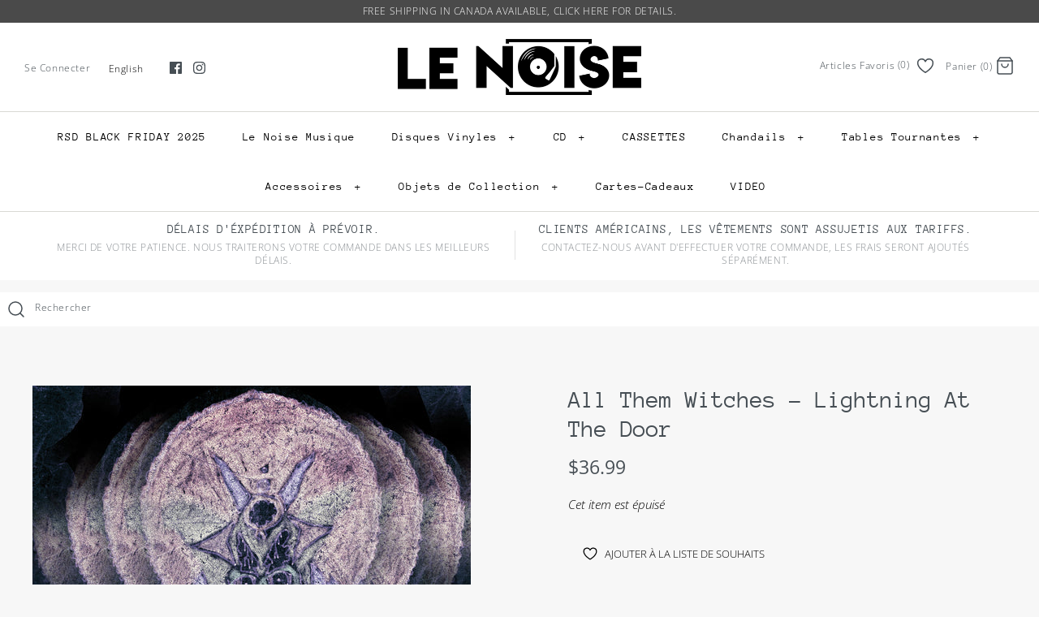

--- FILE ---
content_type: text/html; charset=utf-8
request_url: https://lenoise.ca/fr/products/all-them-witches-lightning-at-the-door
body_size: 47481
content:
<!doctype html>
<html class="no-js" lang="fr">
  <head>
    <!-- Symmetry 4.5.4  a1xqca5exjigr1rk -->
    <meta charset="UTF-8">
    <meta http-equiv="X-UA-Compatible" content="IE=edge,chrome=1">
    <meta name="viewport" content="width=device-width,initial-scale=1.0">
    <meta name="theme-color" content="#464e54">

    
      <link rel="shortcut icon" href="//lenoise.ca/cdn/shop/files/Untitled_design_1.png?v=1614289676" type="image/png">
    

    <title>
      All Them Witches - Lightning At The Door
      
      
       &ndash; Le Noise
    </title>
    
      <meta name="description" content="Catalogue Number: LPNW5739 Release Date: Coloured Vinyl: Label: New West Extra Infos: Tracklist:">
    
    <link rel="canonical" href="https://lenoise.ca/fr/products/all-them-witches-lightning-at-the-door">

    




<meta property="og:site_name" content="Le Noise">
<meta property="og:url" content="https://lenoise.ca/fr/products/all-them-witches-lightning-at-the-door">
<meta property="og:title" content="All Them Witches - Lightning At The Door">
<meta property="og:type" content="product">
<meta property="og:description" content="Catalogue Number: LPNW5739 Release Date: Coloured Vinyl: Label: New West Extra Infos: Tracklist:">

  <meta property="og:price:amount" content="36.99">
  <meta property="og:price:currency" content="CAD">

<meta property="og:image" content="http://lenoise.ca/cdn/shop/products/a3803719558_10_1200x1200.jpg?v=1636475852">
<meta property="og:image:secure_url" content="https://lenoise.ca/cdn/shop/products/a3803719558_10_1200x1200.jpg?v=1636475852">


<meta name="twitter:card" content="summary_large_image">
<meta name="twitter:title" content="All Them Witches - Lightning At The Door">
<meta name="twitter:description" content="Catalogue Number: LPNW5739 Release Date: Coloured Vinyl: Label: New West Extra Infos: Tracklist:">


    <link href="//lenoise.ca/cdn/shop/t/36/assets/styles.scss.css?v=166518555177674766701762429326" rel="stylesheet" type="text/css" media="all" />

    <link href="//lenoise.ca/cdn/shop/t/36/assets/style.css?v=128621845953954226921754480178" rel="stylesheet" type="text/css" media="all" />
    <script src="https://code.jquery.com/jquery-3.3.1.min.js" type="text/javascript"></script>

    <script
      src="https://code.jquery.com/jquery-migrate-3.3.1.min.js"
      integrity="sha256-APllMc0V4lf/Rb5Cz4idWUCYlBDG3b0EcN1Ushd3hpE="
      crossorigin="anonymous"
    ></script>

    <script src="//lenoise.ca/cdn/shopifycloud/storefront/assets/themes_support/option_selection-b017cd28.js" type="text/javascript"></script>

    

    

    <script>window.performance && window.performance.mark && window.performance.mark('shopify.content_for_header.start');</script><meta id="shopify-digital-wallet" name="shopify-digital-wallet" content="/25033441364/digital_wallets/dialog">
<meta name="shopify-checkout-api-token" content="de5e62888174b254942af30f57548847">
<meta id="in-context-paypal-metadata" data-shop-id="25033441364" data-venmo-supported="false" data-environment="production" data-locale="fr_FR" data-paypal-v4="true" data-currency="CAD">
<link rel="alternate" hreflang="x-default" href="https://lenoise.ca/products/all-them-witches-lightning-at-the-door">
<link rel="alternate" hreflang="fr" href="https://lenoise.ca/fr/products/all-them-witches-lightning-at-the-door">
<link rel="alternate" type="application/json+oembed" href="https://lenoise.ca/fr/products/all-them-witches-lightning-at-the-door.oembed">
<script async="async" src="/checkouts/internal/preloads.js?locale=fr-CA"></script>
<link rel="preconnect" href="https://shop.app" crossorigin="anonymous">
<script async="async" src="https://shop.app/checkouts/internal/preloads.js?locale=fr-CA&shop_id=25033441364" crossorigin="anonymous"></script>
<script id="apple-pay-shop-capabilities" type="application/json">{"shopId":25033441364,"countryCode":"CA","currencyCode":"CAD","merchantCapabilities":["supports3DS"],"merchantId":"gid:\/\/shopify\/Shop\/25033441364","merchantName":"Le Noise","requiredBillingContactFields":["postalAddress","email"],"requiredShippingContactFields":["postalAddress","email"],"shippingType":"shipping","supportedNetworks":["visa","masterCard","amex","discover","interac","jcb"],"total":{"type":"pending","label":"Le Noise","amount":"1.00"},"shopifyPaymentsEnabled":true,"supportsSubscriptions":true}</script>
<script id="shopify-features" type="application/json">{"accessToken":"de5e62888174b254942af30f57548847","betas":["rich-media-storefront-analytics"],"domain":"lenoise.ca","predictiveSearch":true,"shopId":25033441364,"locale":"fr"}</script>
<script>var Shopify = Shopify || {};
Shopify.shop = "lenoise-ca.myshopify.com";
Shopify.locale = "fr";
Shopify.currency = {"active":"CAD","rate":"1.0"};
Shopify.country = "CA";
Shopify.theme = {"name":"Symmetry-Update-20-Dec-2023","id":138666279170,"schema_name":"Symmetry","schema_version":"4.5.4","theme_store_id":568,"role":"main"};
Shopify.theme.handle = "null";
Shopify.theme.style = {"id":null,"handle":null};
Shopify.cdnHost = "lenoise.ca/cdn";
Shopify.routes = Shopify.routes || {};
Shopify.routes.root = "/fr/";</script>
<script type="module">!function(o){(o.Shopify=o.Shopify||{}).modules=!0}(window);</script>
<script>!function(o){function n(){var o=[];function n(){o.push(Array.prototype.slice.apply(arguments))}return n.q=o,n}var t=o.Shopify=o.Shopify||{};t.loadFeatures=n(),t.autoloadFeatures=n()}(window);</script>
<script>
  window.ShopifyPay = window.ShopifyPay || {};
  window.ShopifyPay.apiHost = "shop.app\/pay";
  window.ShopifyPay.redirectState = null;
</script>
<script id="shop-js-analytics" type="application/json">{"pageType":"product"}</script>
<script defer="defer" async type="module" src="//lenoise.ca/cdn/shopifycloud/shop-js/modules/v2/client.init-shop-cart-sync_ChgkhDwU.fr.esm.js"></script>
<script defer="defer" async type="module" src="//lenoise.ca/cdn/shopifycloud/shop-js/modules/v2/chunk.common_BJcqwDuF.esm.js"></script>
<script type="module">
  await import("//lenoise.ca/cdn/shopifycloud/shop-js/modules/v2/client.init-shop-cart-sync_ChgkhDwU.fr.esm.js");
await import("//lenoise.ca/cdn/shopifycloud/shop-js/modules/v2/chunk.common_BJcqwDuF.esm.js");

  window.Shopify.SignInWithShop?.initShopCartSync?.({"fedCMEnabled":true,"windoidEnabled":true});

</script>
<script>
  window.Shopify = window.Shopify || {};
  if (!window.Shopify.featureAssets) window.Shopify.featureAssets = {};
  window.Shopify.featureAssets['shop-js'] = {"shop-cart-sync":["modules/v2/client.shop-cart-sync_D4o_5Ov_.fr.esm.js","modules/v2/chunk.common_BJcqwDuF.esm.js"],"init-fed-cm":["modules/v2/client.init-fed-cm_BPY0MiuD.fr.esm.js","modules/v2/chunk.common_BJcqwDuF.esm.js"],"init-shop-email-lookup-coordinator":["modules/v2/client.init-shop-email-lookup-coordinator_CDHycKYk.fr.esm.js","modules/v2/chunk.common_BJcqwDuF.esm.js"],"shop-cash-offers":["modules/v2/client.shop-cash-offers_NQsrJJFl.fr.esm.js","modules/v2/chunk.common_BJcqwDuF.esm.js","modules/v2/chunk.modal_Cjxu_1fo.esm.js"],"init-shop-cart-sync":["modules/v2/client.init-shop-cart-sync_ChgkhDwU.fr.esm.js","modules/v2/chunk.common_BJcqwDuF.esm.js"],"init-windoid":["modules/v2/client.init-windoid_Cm8_3XkW.fr.esm.js","modules/v2/chunk.common_BJcqwDuF.esm.js"],"shop-toast-manager":["modules/v2/client.shop-toast-manager_PCb2cpdP.fr.esm.js","modules/v2/chunk.common_BJcqwDuF.esm.js"],"pay-button":["modules/v2/client.pay-button_4LiCA2qV.fr.esm.js","modules/v2/chunk.common_BJcqwDuF.esm.js"],"shop-button":["modules/v2/client.shop-button_GeIwBG5B.fr.esm.js","modules/v2/chunk.common_BJcqwDuF.esm.js"],"shop-login-button":["modules/v2/client.shop-login-button_CUrU_OLp.fr.esm.js","modules/v2/chunk.common_BJcqwDuF.esm.js","modules/v2/chunk.modal_Cjxu_1fo.esm.js"],"avatar":["modules/v2/client.avatar_BTnouDA3.fr.esm.js"],"shop-follow-button":["modules/v2/client.shop-follow-button_su6NTC-j.fr.esm.js","modules/v2/chunk.common_BJcqwDuF.esm.js","modules/v2/chunk.modal_Cjxu_1fo.esm.js"],"init-customer-accounts-sign-up":["modules/v2/client.init-customer-accounts-sign-up_DcRbvCo_.fr.esm.js","modules/v2/client.shop-login-button_CUrU_OLp.fr.esm.js","modules/v2/chunk.common_BJcqwDuF.esm.js","modules/v2/chunk.modal_Cjxu_1fo.esm.js"],"init-shop-for-new-customer-accounts":["modules/v2/client.init-shop-for-new-customer-accounts_B_arnwTM.fr.esm.js","modules/v2/client.shop-login-button_CUrU_OLp.fr.esm.js","modules/v2/chunk.common_BJcqwDuF.esm.js","modules/v2/chunk.modal_Cjxu_1fo.esm.js"],"init-customer-accounts":["modules/v2/client.init-customer-accounts_DeviBYnH.fr.esm.js","modules/v2/client.shop-login-button_CUrU_OLp.fr.esm.js","modules/v2/chunk.common_BJcqwDuF.esm.js","modules/v2/chunk.modal_Cjxu_1fo.esm.js"],"checkout-modal":["modules/v2/client.checkout-modal_CLohB8EO.fr.esm.js","modules/v2/chunk.common_BJcqwDuF.esm.js","modules/v2/chunk.modal_Cjxu_1fo.esm.js"],"lead-capture":["modules/v2/client.lead-capture_CsJGJY_m.fr.esm.js","modules/v2/chunk.common_BJcqwDuF.esm.js","modules/v2/chunk.modal_Cjxu_1fo.esm.js"],"shop-login":["modules/v2/client.shop-login_gLzDdfIx.fr.esm.js","modules/v2/chunk.common_BJcqwDuF.esm.js","modules/v2/chunk.modal_Cjxu_1fo.esm.js"],"payment-terms":["modules/v2/client.payment-terms_DZ7f6SjO.fr.esm.js","modules/v2/chunk.common_BJcqwDuF.esm.js","modules/v2/chunk.modal_Cjxu_1fo.esm.js"]};
</script>
<script>(function() {
  var isLoaded = false;
  function asyncLoad() {
    if (isLoaded) return;
    isLoaded = true;
    var urls = ["https:\/\/chimpstatic.com\/mcjs-connected\/js\/users\/d58d81ec8f6ff945471420652\/a61321b7572526aac82a263cb.js?shop=lenoise-ca.myshopify.com","https:\/\/a.mailmunch.co\/widgets\/site-720510-62e979ee552bd47c376ced8e929b2b0b0e814b49.js?shop=lenoise-ca.myshopify.com"];
    for (var i = 0; i < urls.length; i++) {
      var s = document.createElement('script');
      s.type = 'text/javascript';
      s.async = true;
      s.src = urls[i];
      var x = document.getElementsByTagName('script')[0];
      x.parentNode.insertBefore(s, x);
    }
  };
  if(window.attachEvent) {
    window.attachEvent('onload', asyncLoad);
  } else {
    window.addEventListener('load', asyncLoad, false);
  }
})();</script>
<script id="__st">var __st={"a":25033441364,"offset":-18000,"reqid":"bc238cca-dc4f-42e9-89f5-4d198c75e030-1764498979","pageurl":"lenoise.ca\/fr\/products\/all-them-witches-lightning-at-the-door","u":"abc6ceee0545","p":"product","rtyp":"product","rid":7441347313922};</script>
<script>window.ShopifyPaypalV4VisibilityTracking = true;</script>
<script id="captcha-bootstrap">!function(){'use strict';const t='contact',e='account',n='new_comment',o=[[t,t],['blogs',n],['comments',n],[t,'customer']],c=[[e,'customer_login'],[e,'guest_login'],[e,'recover_customer_password'],[e,'create_customer']],r=t=>t.map((([t,e])=>`form[action*='/${t}']:not([data-nocaptcha='true']) input[name='form_type'][value='${e}']`)).join(','),a=t=>()=>t?[...document.querySelectorAll(t)].map((t=>t.form)):[];function s(){const t=[...o],e=r(t);return a(e)}const i='password',u='form_key',d=['recaptcha-v3-token','g-recaptcha-response','h-captcha-response',i],f=()=>{try{return window.sessionStorage}catch{return}},m='__shopify_v',_=t=>t.elements[u];function p(t,e,n=!1){try{const o=window.sessionStorage,c=JSON.parse(o.getItem(e)),{data:r}=function(t){const{data:e,action:n}=t;return t[m]||n?{data:e,action:n}:{data:t,action:n}}(c);for(const[e,n]of Object.entries(r))t.elements[e]&&(t.elements[e].value=n);n&&o.removeItem(e)}catch(o){console.error('form repopulation failed',{error:o})}}const l='form_type',E='cptcha';function T(t){t.dataset[E]=!0}const w=window,h=w.document,L='Shopify',v='ce_forms',y='captcha';let A=!1;((t,e)=>{const n=(g='f06e6c50-85a8-45c8-87d0-21a2b65856fe',I='https://cdn.shopify.com/shopifycloud/storefront-forms-hcaptcha/ce_storefront_forms_captcha_hcaptcha.v1.5.2.iife.js',D={infoText:'Protégé par hCaptcha',privacyText:'Confidentialité',termsText:'Conditions'},(t,e,n)=>{const o=w[L][v],c=o.bindForm;if(c)return c(t,g,e,D).then(n);var r;o.q.push([[t,g,e,D],n]),r=I,A||(h.body.append(Object.assign(h.createElement('script'),{id:'captcha-provider',async:!0,src:r})),A=!0)});var g,I,D;w[L]=w[L]||{},w[L][v]=w[L][v]||{},w[L][v].q=[],w[L][y]=w[L][y]||{},w[L][y].protect=function(t,e){n(t,void 0,e),T(t)},Object.freeze(w[L][y]),function(t,e,n,w,h,L){const[v,y,A,g]=function(t,e,n){const i=e?o:[],u=t?c:[],d=[...i,...u],f=r(d),m=r(i),_=r(d.filter((([t,e])=>n.includes(e))));return[a(f),a(m),a(_),s()]}(w,h,L),I=t=>{const e=t.target;return e instanceof HTMLFormElement?e:e&&e.form},D=t=>v().includes(t);t.addEventListener('submit',(t=>{const e=I(t);if(!e)return;const n=D(e)&&!e.dataset.hcaptchaBound&&!e.dataset.recaptchaBound,o=_(e),c=g().includes(e)&&(!o||!o.value);(n||c)&&t.preventDefault(),c&&!n&&(function(t){try{if(!f())return;!function(t){const e=f();if(!e)return;const n=_(t);if(!n)return;const o=n.value;o&&e.removeItem(o)}(t);const e=Array.from(Array(32),(()=>Math.random().toString(36)[2])).join('');!function(t,e){_(t)||t.append(Object.assign(document.createElement('input'),{type:'hidden',name:u})),t.elements[u].value=e}(t,e),function(t,e){const n=f();if(!n)return;const o=[...t.querySelectorAll(`input[type='${i}']`)].map((({name:t})=>t)),c=[...d,...o],r={};for(const[a,s]of new FormData(t).entries())c.includes(a)||(r[a]=s);n.setItem(e,JSON.stringify({[m]:1,action:t.action,data:r}))}(t,e)}catch(e){console.error('failed to persist form',e)}}(e),e.submit())}));const S=(t,e)=>{t&&!t.dataset[E]&&(n(t,e.some((e=>e===t))),T(t))};for(const o of['focusin','change'])t.addEventListener(o,(t=>{const e=I(t);D(e)&&S(e,y())}));const B=e.get('form_key'),M=e.get(l),P=B&&M;t.addEventListener('DOMContentLoaded',(()=>{const t=y();if(P)for(const e of t)e.elements[l].value===M&&p(e,B);[...new Set([...A(),...v().filter((t=>'true'===t.dataset.shopifyCaptcha))])].forEach((e=>S(e,t)))}))}(h,new URLSearchParams(w.location.search),n,t,e,['guest_login'])})(!0,!0)}();</script>
<script integrity="sha256-52AcMU7V7pcBOXWImdc/TAGTFKeNjmkeM1Pvks/DTgc=" data-source-attribution="shopify.loadfeatures" defer="defer" src="//lenoise.ca/cdn/shopifycloud/storefront/assets/storefront/load_feature-81c60534.js" crossorigin="anonymous"></script>
<script crossorigin="anonymous" defer="defer" src="//lenoise.ca/cdn/shopifycloud/storefront/assets/shopify_pay/storefront-65b4c6d7.js?v=20250812"></script>
<script data-source-attribution="shopify.dynamic_checkout.dynamic.init">var Shopify=Shopify||{};Shopify.PaymentButton=Shopify.PaymentButton||{isStorefrontPortableWallets:!0,init:function(){window.Shopify.PaymentButton.init=function(){};var t=document.createElement("script");t.src="https://lenoise.ca/cdn/shopifycloud/portable-wallets/latest/portable-wallets.fr.js",t.type="module",document.head.appendChild(t)}};
</script>
<script data-source-attribution="shopify.dynamic_checkout.buyer_consent">
  function portableWalletsHideBuyerConsent(e){var t=document.getElementById("shopify-buyer-consent"),n=document.getElementById("shopify-subscription-policy-button");t&&n&&(t.classList.add("hidden"),t.setAttribute("aria-hidden","true"),n.removeEventListener("click",e))}function portableWalletsShowBuyerConsent(e){var t=document.getElementById("shopify-buyer-consent"),n=document.getElementById("shopify-subscription-policy-button");t&&n&&(t.classList.remove("hidden"),t.removeAttribute("aria-hidden"),n.addEventListener("click",e))}window.Shopify?.PaymentButton&&(window.Shopify.PaymentButton.hideBuyerConsent=portableWalletsHideBuyerConsent,window.Shopify.PaymentButton.showBuyerConsent=portableWalletsShowBuyerConsent);
</script>
<script data-source-attribution="shopify.dynamic_checkout.cart.bootstrap">document.addEventListener("DOMContentLoaded",(function(){function t(){return document.querySelector("shopify-accelerated-checkout-cart, shopify-accelerated-checkout")}if(t())Shopify.PaymentButton.init();else{new MutationObserver((function(e,n){t()&&(Shopify.PaymentButton.init(),n.disconnect())})).observe(document.body,{childList:!0,subtree:!0})}}));
</script>
<link id="shopify-accelerated-checkout-styles" rel="stylesheet" media="screen" href="https://lenoise.ca/cdn/shopifycloud/portable-wallets/latest/accelerated-checkout-backwards-compat.css" crossorigin="anonymous">
<style id="shopify-accelerated-checkout-cart">
        #shopify-buyer-consent {
  margin-top: 1em;
  display: inline-block;
  width: 100%;
}

#shopify-buyer-consent.hidden {
  display: none;
}

#shopify-subscription-policy-button {
  background: none;
  border: none;
  padding: 0;
  text-decoration: underline;
  font-size: inherit;
  cursor: pointer;
}

#shopify-subscription-policy-button::before {
  box-shadow: none;
}

      </style>
<script id="sections-script" data-sections="product-recommendations" defer="defer" src="//lenoise.ca/cdn/shop/t/36/compiled_assets/scripts.js?31780"></script>
<script>window.performance && window.performance.mark && window.performance.mark('shopify.content_for_header.end');</script>
<style>
          
        </style>
        <!--LH-->
<script>
      Shopify.money_format = "${{amount}}";
      window.theme = window.theme || {};
      theme.jQuery = jQuery;
      theme.money_format = "${{amount}}";
      theme.money_container = '.theme-money';
      theme.strings = {
        previous: "Précédent",
        next: "Suivant"
      };
      document.documentElement.className = document.documentElement.className.replace('no-js', '');
    </script>
  <!-- BEGIN app block: shopify://apps/langify/blocks/langify/b50c2edb-8c63-4e36-9e7c-a7fdd62ddb8f --><!-- BEGIN app snippet: ly-switcher-factory -->




<style>
  .ly-switcher-wrapper.ly-hide, .ly-recommendation.ly-hide, .ly-recommendation .ly-submit-btn {
    display: none !important;
  }

  #ly-switcher-factory-template {
    display: none;
  }.ly-languages-switcher ul > li[key="en"] {
        order: 1 !important;
      }
      .ly-popup-modal .ly-popup-modal-content ul > li[key="en"],
      .ly-languages-switcher.ly-links a[data-language-code="en"] {
        order: 1 !important;
      }.ly-languages-switcher ul > li[key="fr"] {
        order: 2 !important;
      }
      .ly-popup-modal .ly-popup-modal-content ul > li[key="fr"],
      .ly-languages-switcher.ly-links a[data-language-code="fr"] {
        order: 2 !important;
      }
      .ly-breakpoint-1 { display: none; }
      @media (min-width:0px) and (max-width: 999px ) {
        .ly-breakpoint-1 { display: flex; }

        .ly-recommendation .ly-banner-content, 
        .ly-recommendation .ly-popup-modal-content {
          font-size: 14px !important;
          color: #000 !important;
          background: #fff !important;
          border-radius: 0px !important;
          border-width: 0px !important;
          border-color: #000 !important;
        }
        .ly-recommendation-form button[type="submit"] {
          font-size: 14px !important;
          color: #fff !important;
          background: #999 !important;
        }
      }
      .ly-breakpoint-2 { display: none; }
      @media (min-width:1000px)  {
        .ly-breakpoint-2 { display: flex; }

        .ly-recommendation .ly-banner-content, 
        .ly-recommendation .ly-popup-modal-content {
          font-size: 14px !important;
          color: #000 !important;
          background: #fff !important;
          border-radius: 0px !important;
          border-width: 0px !important;
          border-color: #000 !important;
        }
        .ly-recommendation-form button[type="submit"] {
          font-size: 14px !important;
          color: #fff !important;
          background: #999 !important;
        }
      }


  
    
.ly-switcher-wrapper.ly-breakpoint-1.custom.ly-custom.ly-is-transparent {
  padding: 14px 20px !important;
}

@media(min-width: 769px) {
  div.search-box.elegant-input {
    display: flex !important;
    line-height: 40px !important;
    font-size: 12px !important;
    letter-spacing: .05em !important;
  }

  .ly-custom-1000 {
    display: flex !important;
    align-items: center !important;
    position: relative;
    top: 1px;
  }

  .social-links {
    align-self: center !important;
  }
}
  
</style>


<template id="ly-switcher-factory-template">
<div data-breakpoint="0" class="ly-switcher-wrapper ly-breakpoint-1 custom ly-custom ly-is-transparent ly-hide" style="font-size: 16px; "><div tabindex="0" role="menu" aria-haspopup="true" aria-label="Selected language: français" data-breakpoint="0" class="ly-languages-switcher ly-links  ly-bright-theme" style="color: #000;"><a role="menuitem" href="#"

                data-language-code="en" data-ly-locked="true" class="ly-languages-switcher-link" style="color: #000;  margin: 0px 0px;  padding: 0px 0px;  border-style: solid; border-width: 0px; border-radius: 0px; border-color: #000;"
                rel="nofollow"><span class="ly-inner-text">English </span></a><a role="menuitem" href="#"

                data-language-code="fr" data-ly-locked="true" class="ly-languages-switcher-link" style="color: #000;  margin: 0px 0px;  padding: 0px 0px;  border-style: solid; border-width: 0px; border-radius: 0px; border-color: #000;"
                rel="nofollow"><span class="ly-inner-text">Français </span></a></div></div>

<div data-breakpoint="1000" class="ly-switcher-wrapper ly-breakpoint-2 custom ly-custom ly-is-transparent ly-hide" style="font-size: 12px; "><div tabindex="0" role="menu" aria-haspopup="true" aria-label="Selected language: français" data-breakpoint="1000" class="ly-languages-switcher ly-links  ly-bright-theme" style="color: #000;"><a role="menuitem" href="#"

                data-language-code="en" data-ly-locked="true" class="ly-languages-switcher-link" style="color: #000;  margin: 0px 20px;  padding: 0px 0px;  border-style: solid; border-width: 0px; border-radius: 0px; border-color: #000;"
                rel="nofollow"><span class="ly-inner-text">English </span></a><a role="menuitem" href="#"

                data-language-code="fr" data-ly-locked="true" class="ly-languages-switcher-link" style="color: #000;  margin: 0px 20px;  padding: 0px 0px;  border-style: solid; border-width: 0px; border-radius: 0px; border-color: #000;"
                rel="nofollow"><span class="ly-inner-text">Français </span></a></div></div>
</template><!-- END app snippet -->

<script>
  var langify = window.langify || {};
  var customContents = {};
  var customContents_image = {};
  var langifySettingsOverwrites = {};
  var defaultSettings = {
    debug: false,               // BOOL : Enable/disable console logs
    observe: true,              // BOOL : Enable/disable the entire mutation observer (off switch)
    observeLinks: false,
    observeImages: true,
    observeCustomContents: true,
    maxMutations: 5,
    timeout: 100,               // INT : Milliseconds to wait after a mutation, before the next mutation event will be allowed for the element
    linksBlacklist: [],
    usePlaceholderMatching: false
  };

  if(langify.settings) { 
    langifySettingsOverwrites = Object.assign({}, langify.settings);
    langify.settings = Object.assign(defaultSettings, langify.settings); 
  } else { 
    langify.settings = defaultSettings; 
  }langify.settings = Object.assign(langify.settings, {"debug":false,"lazyload":false,"observe":true,"observeLinks":true,"observeImages":true,"observeCustomContents":true,"linksBlacklist":["https:\/\/lenoise.ca\/customer_authentication\/redirect"],"loadJquery":false,"nonStrict":false,"languageInCartAttribute":false}, langifySettingsOverwrites);
  

  langify.settings.theme = {"debug":false,"lazyload":false,"observe":true,"observeLinks":true,"observeImages":true,"observeCustomContents":true,"linksBlacklist":["https:\/\/lenoise.ca\/customer_authentication\/redirect"],"loadJquery":false,"nonStrict":false,"languageInCartAttribute":false};
  langify.settings.switcher = {"customCSS":"\n.ly-switcher-wrapper.ly-breakpoint-1.custom.ly-custom.ly-is-transparent {\n  padding: 14px 20px !important;\n}\n\n@media(min-width: 769px) {\n  div.search-box.elegant-input {\n    display: flex !important;\n    line-height: 40px !important;\n    font-size: 12px !important;\n    letter-spacing: .05em !important;\n  }\n\n  .ly-custom-1000 {\n    display: flex !important;\n    align-items: center !important;\n    position: relative;\n    top: 1px;\n  }\n\n  .social-links {\n    align-self: center !important;\n  }\n}","languageDetection":false,"languageDetectionDefault":"en","enableDefaultLanguage":false,"breakpoints":[{"key":0,"label":"0px","config":{"type":"links","corner":"bottom_right","position":"custom","show_flags":true,"rectangle_icons":false,"square_icons":false,"round_icons":false,"show_label":true,"show_custom_name":true,"show_name":false,"show_iso_code":false,"is_dark":false,"is_transparent":true,"is_dropup":false,"arrow_size":100,"arrow_width":1,"arrow_filled":false,"h_space":0,"v_space":0,"h_item_space":0,"v_item_space":0,"h_item_padding":0,"v_item_padding":0,"text_color":"#000","link_color":"#000","arrow_color":"#000","bg_color":"#fff","border_color":"#000","border_width":0,"border_radius":0,"fontsize":16,"recommendation_fontsize":14,"recommendation_border_width":0,"recommendation_border_radius":0,"recommendation_text_color":"#000","recommendation_link_color":"#000","recommendation_button_bg_color":"#999","recommendation_button_text_color":"#fff","recommendation_bg_color":"#fff","recommendation_border_color":"#000","show_currency_selector":false,"currency_switcher_enabled":false,"country_switcher_enabled":false,"switcherIcons":"no_icons","no_icons":true,"switcherLabel":"show_custom_name","button_bg_color":"#999","button_text_color":"#fff"}},{"key":1000,"label":"1000px","config":{"type":"links","corner":"bottom_right","position":"custom","show_flags":true,"rectangle_icons":false,"square_icons":false,"round_icons":false,"show_label":true,"show_custom_name":true,"show_name":false,"show_iso_code":false,"is_dark":false,"is_transparent":true,"is_dropup":false,"arrow_size":100,"arrow_width":1,"arrow_filled":false,"h_space":0,"v_space":0,"h_item_space":20,"v_item_space":0,"h_item_padding":0,"v_item_padding":0,"text_color":"#000","link_color":"#000","arrow_color":"#000","bg_color":"#fff","border_color":"#000","border_width":0,"border_radius":0,"fontsize":12,"recommendation_fontsize":14,"recommendation_border_width":0,"recommendation_border_radius":0,"recommendation_text_color":"#000","recommendation_link_color":"#000","recommendation_button_bg_color":"#999","recommendation_button_text_color":"#fff","recommendation_bg_color":"#fff","recommendation_border_color":"#000","show_currency_selector":false,"currency_switcher_enabled":false,"country_switcher_enabled":false,"no_icons":true,"switcherIcons":"no_icons","switcherLabel":"show_custom_name","button_bg_color":"#999","button_text_color":"#fff"}}],"languages":[{"iso_code":"en","country_code":null,"currency_code":null,"root_url":"\/","name":"English","primary":true,"domain":"lenoise.ca","published":true,"custom_name":"English "},{"iso_code":"fr","country_code":null,"currency_code":null,"root_url":"\/fr","name":"Français","primary":false,"domain":false,"published":true,"custom_name":"Français "}],"marketLanguages":[],"recommendation_enabled":false,"recommendation_type":"popup","recommendation_switcher_key":-1,"recommendation_strings":{},"recommendation":{"recommendation_backdrop_show":true,"recommendation_corner":"center_center","recommendation_banner_corner":"top","recommendation_fontsize":14,"recommendation_border_width":0,"recommendation_border_radius":0,"recommendation_text_color":"#000","recommendation_link_color":"#000","recommendation_button_bg_color":"#999","recommendation_button_text_color":"#fff","recommendation_bg_color":"#fff","recommendation_border_color":"#000"}};
  if(langify.settings.switcher === null) {
    langify.settings.switcher = {};
  }
  langify.settings.switcher.customIcons = null;

  langify.locale = langify.locale || {
    country_code: "CA",
    language_code: "fr",
    currency_code: null,
    primary: false,
    iso_code: "fr",
    root_url: "\/fr",
    language_id: "ly82457",
    shop_url: "https:\/\/lenoise.ca",
    domain_feature_enabled: null,
    languages: [{
        iso_code: "en",
        root_url: "\/",
        domain: null,
      },{
        iso_code: "fr",
        root_url: "\/fr",
        domain: null,
      },]
  };

  langify.localization = {
    available_countries: ["Afghanistan","Afrique du Sud","Albanie","Algérie","Allemagne","Andorre","Angola","Anguilla","Antigua-et-Barbuda","Arabie saoudite","Argentine","Arménie","Aruba","Australie","Autriche","Azerbaïdjan","Bahamas","Bahreïn","Bangladesh","Barbade","Belgique","Belize","Bénin","Bermudes","Bhoutan","Biélorussie","Bolivie","Bosnie-Herzégovine","Botswana","Brésil","Brunei","Bulgarie","Burkina Faso","Burundi","Cambodge","Cameroun","Canada","Cap-Vert","Chili","Chine","Chypre","Colombie","Comores","Congo-Brazzaville","Congo-Kinshasa","Corée du Sud","Costa Rica","Côte d’Ivoire","Croatie","Curaçao","Danemark","Djibouti","Dominique","Égypte","Émirats arabes unis","Équateur","Érythrée","Espagne","Estonie","Eswatini","État de la Cité du Vatican","États-Unis","Éthiopie","Fidji","Finlande","France","Gabon","Gambie","Géorgie","Géorgie du Sud-et-les Îles Sandwich du Sud","Ghana","Gibraltar","Grèce","Grenade","Groenland","Guadeloupe","Guatemala","Guernesey","Guinée","Guinée équatoriale","Guinée-Bissau","Guyana","Guyane française","Haïti","Honduras","Hongrie","Île Christmas","Île Norfolk","Île de Man","Île de l’Ascension","Îles Åland","Îles Caïmans","Îles Cocos","Îles Cook","Îles Féroé","Îles Malouines","Îles Pitcairn","Îles Salomon","Îles Turques-et-Caïques","Îles Vierges britanniques","Îles mineures éloignées des États-Unis","Inde","Indonésie","Irak","Irlande","Islande","Israël","Italie","Jamaïque","Japon","Jersey","Jordanie","Kazakhstan","Kenya","Kirghizstan","Kiribati","Kosovo","Koweït","La Réunion","Laos","Lesotho","Lettonie","Liban","Liberia","Libye","Liechtenstein","Lituanie","Luxembourg","Macédoine du Nord","Madagascar","Malaisie","Malawi","Maldives","Mali","Malte","Maroc","Martinique","Maurice","Mauritanie","Mayotte","Mexique","Moldavie","Monaco","Mongolie","Monténégro","Montserrat","Mozambique","Myanmar (Birmanie)","Namibie","Nauru","Népal","Nicaragua","Niger","Nigeria","Niue","Norvège","Nouvelle-Calédonie","Nouvelle-Zélande","Oman","Ouganda","Ouzbékistan","Pakistan","Panama","Papouasie-Nouvelle-Guinée","Paraguay","Pays-Bas","Pays-Bas caribéens","Pérou","Philippines","Pologne","Polynésie française","Portugal","Qatar","R.A.S. chinoise de Hong Kong","R.A.S. chinoise de Macao","République centrafricaine","République dominicaine","Roumanie","Royaume-Uni","Russie","Rwanda","Sahara occidental","Saint-Barthélemy","Saint-Christophe-et-Niévès","Saint-Marin","Saint-Martin","Saint-Martin (partie néerlandaise)","Saint-Pierre-et-Miquelon","Saint-Vincent-et-les Grenadines","Sainte-Hélène","Sainte-Lucie","Salvador","Samoa","Sao Tomé-et-Principe","Sénégal","Serbie","Seychelles","Sierra Leone","Singapour","Slovaquie","Slovénie","Somalie","Soudan","Soudan du Sud","Sri Lanka","Suède","Suisse","Suriname","Svalbard et Jan Mayen","Tadjikistan","Taïwan","Tanzanie","Tchad","Tchéquie","Terres australes françaises","Territoire britannique de l’océan Indien","Territoires palestiniens","Thaïlande","Timor oriental","Togo","Tokelau","Tonga","Trinité-et-Tobago","Tristan da Cunha","Tunisie","Turkménistan","Turquie","Tuvalu","Ukraine","Uruguay","Vanuatu","Venezuela","Viêt Nam","Wallis-et-Futuna","Yémen","Zambie","Zimbabwe"],
    available_languages: [{"shop_locale":{"locale":"en","enabled":true,"primary":true,"published":true}},{"shop_locale":{"locale":"fr","enabled":true,"primary":false,"published":true}}],
    country: "Canada",
    language: {"shop_locale":{"locale":"fr","enabled":true,"primary":false,"published":true}},
    market: {
      handle: "ca",
      id: 1276674306,
      metafields: {"error":"json not allowed for this object"},
    }
  };

  // Disable link correction ALWAYS on languages with mapped domains
  
  if(langify.locale.root_url == '/') {
    langify.settings.observeLinks = false;
  }


  function extractImageObject(val) {
  if (!val || val === '') return false;

  // Handle src-sets (e.g., "image_600x600.jpg 1x, image_1200x1200.jpg 2x")
  if (val.search(/([0-9]+w?h?x?,)/gi) > -1) {
    val = val.split(/([0-9]+w?h?x?,)/gi)[0];
  }

  const hostBegin = val.indexOf('//') !== -1 ? val.indexOf('//') : 0;
  const hostEnd = val.lastIndexOf('/') + 1;
  const host = val.substring(hostBegin, hostEnd);
  let afterHost = val.substring(hostEnd);

  // Remove query/hash fragments
  afterHost = afterHost.split('#')[0].split('?')[0];

  // Extract name before any Shopify modifiers or file extension
  // e.g., "photo_600x600_crop_center@2x.jpg" → "photo"
  const name = afterHost.replace(
    /(_[0-9]+x[0-9]*|_{width}x|_{size})?(_crop_(top|center|bottom|left|right))?(@[0-9]*x)?(\.progressive)?(\.(png\.jpg|jpe?g|png|gif|webp))?$/i,
    ''
  );

  // Extract file extension (if any)
  let type = '';
  const match = afterHost.match(/\.(png\.jpg|jpe?g|png|gif|webp)$/i);
  if (match) {
    type = match[1].replace('png.jpg', 'jpg'); // fix weird double-extension cases
  }

  // Clean file name with extension or suffixes normalized
  const file = afterHost.replace(
    /(_[0-9]+x[0-9]*|_{width}x|_{size})?(_crop_(top|center|bottom|left|right))?(@[0-9]*x)?(\.progressive)?(\.(png\.jpg|jpe?g|png|gif|webp))?$/i,
    type ? '.' + type : ''
  );

  return { host, name, type, file };
}



  /* Custom Contents Section*/
  var customContents = {};

customContents["About Us"
          .toLowerCase()
          .trim()
          .replace(/\s+/g, " ")] = 'À Propos';
customContents["BUY IT NOW"
          .toLowerCase()
          .trim()
          .replace(/\s+/g, " ")] = 'Acheter Maintenant';
customContents["SOLD OUT"
          .toLowerCase()
          .trim()
          .replace(/\s+/g, " ")] = 'ÉPUISÉ';
customContents["VINYL RECORDS"
          .toLowerCase()
          .trim()
          .replace(/\s+/g, " ")] = 'DISQUES VINYLES';
customContents["Log in"
          .toLowerCase()
          .trim()
          .replace(/\s+/g, " ")] = 'Mon Compte';
customContents["Email"
          .toLowerCase()
          .trim()
          .replace(/\s+/g, " ")] = 'Courriel';
customContents["Password"
          .toLowerCase()
          .trim()
          .replace(/\s+/g, " ")] = 'Mot De Passe';
customContents["Create"
          .toLowerCase()
          .trim()
          .replace(/\s+/g, " ")] = 'Créer';
customContents["Log in with an existing account"
          .toLowerCase()
          .trim()
          .replace(/\s+/g, " ")] = 'Connectez-vous à votre compte';
customContents["or"
          .toLowerCase()
          .trim()
          .replace(/\s+/g, " ")] = 'ou';
customContents["Return to Store"
          .toLowerCase()
          .trim()
          .replace(/\s+/g, " ")] = 'Retourner à la Boutique';
customContents["Login"
          .toLowerCase()
          .trim()
          .replace(/\s+/g, " ")] = 'Se Connecter';
customContents["Forgot your password?"
          .toLowerCase()
          .trim()
          .replace(/\s+/g, " ")] = 'Mot de passe oublié?';
customContents["Sign In"
          .toLowerCase()
          .trim()
          .replace(/\s+/g, " ")] = 'Connexion';
customContents["Your Cart"
          .toLowerCase()
          .trim()
          .replace(/\s+/g, " ")] = 'Votre Panier';
customContents["Remove"
          .toLowerCase()
          .trim()
          .replace(/\s+/g, " ")] = 'Retirer';
customContents["Shipping and taxes calculated at checkout"
          .toLowerCase()
          .trim()
          .replace(/\s+/g, " ")] = 'Frais d’expédition et taxes calculés à la caisse';
customContents["CHECK OUT"
          .toLowerCase()
          .trim()
          .replace(/\s+/g, " ")] = 'PASSER À LA CAISSE';
customContents["Your cart is currently empty."
          .toLowerCase()
          .trim()
          .replace(/\s+/g, " ")] = 'Votre panier est vide.';
customContents["Subtotal"
          .toLowerCase()
          .trim()
          .replace(/\s+/g, " ")] = 'Sous-Total';
customContents["ALL"
          .toLowerCase()
          .trim()
          .replace(/\s+/g, " ")] = 'CATALOGUE';
customContents["AVAILABLE"
          .toLowerCase()
          .trim()
          .replace(/\s+/g, " ")] = 'EN STOCK';
customContents["Loading more"
          .toLowerCase()
          .trim()
          .replace(/\s+/g, " ")] = 'Chargement';
customContents["We have sent an email to"
          .toLowerCase()
          .trim()
          .replace(/\s+/g, " ")] = 'Nous avons envoyé un courriel à l’adresse';
customContents["To continue, let us know you're not a robot."
          .toLowerCase()
          .trim()
          .replace(/\s+/g, " ")] = 'Confirmons que vous n’êtes pas un robot.';
customContents["You may want to return to the"
          .toLowerCase()
          .trim()
          .replace(/\s+/g, " ")] = 'Retourner à la';
customContents["home page"
          .toLowerCase()
          .trim()
          .replace(/\s+/g, " ")] = 'page d’accueil';
customContents["try a search"
          .toLowerCase()
          .trim()
          .replace(/\s+/g, " ")] = 'effectuer une recherche';
customContents["Email - is invalid"
          .toLowerCase()
          .trim()
          .replace(/\s+/g, " ")] = 'Le courriel - est invalide';
customContents["More payment options"
          .toLowerCase()
          .trim()
          .replace(/\s+/g, " ")] = 'Autres options de paiement';
customContents["NEW \u0026 TRENDING"
          .toLowerCase()
          .trim()
          .replace(/\s+/g, " ")] = 'TITRES À SUCCÈS';
customContents["Get shipping estimates"
          .toLowerCase()
          .trim()
          .replace(/\s+/g, " ")] = 'Estimer les coûts d\'expédition';
customContents["Request next"
          .toLowerCase()
          .trim()
          .replace(/\s+/g, " ")] = 'COMMANDE SPÉCIALE';
customContents["Just added"
          .toLowerCase()
          .trim()
          .replace(/\s+/g, " ")] = 'Dernier ajout';
customContents["KEEP SHOPPING"
          .toLowerCase()
          .trim()
          .replace(/\s+/g, " ")] = 'MAGASINER';
customContents["SMALL"
          .toLowerCase()
          .trim()
          .replace(/\s+/g, " ")] = 'PETIT';
customContents["MEDIUM"
          .toLowerCase()
          .trim()
          .replace(/\s+/g, " ")] = 'MOYEN';
customContents["LARGE"
          .toLowerCase()
          .trim()
          .replace(/\s+/g, " ")] = 'GRAND';
customContents["X-LARGE"
          .toLowerCase()
          .trim()
          .replace(/\s+/g, " ")] = 'TRÈS GRAND';
customContents["THANK YOU AND HAPPY HOLIDAYS!"
          .toLowerCase()
          .trim()
          .replace(/\s+/g, " ")] = 'MERCI ET JOYEUSES FÊTES!';
customContents["PRE-ORDERS"
          .toLowerCase()
          .trim()
          .replace(/\s+/g, " ")] = 'PRÉCOMMANDES';
customContents["Boxing Day"
          .toLowerCase()
          .trim()
          .replace(/\s+/g, " ")] = 'SOLDE D’APRÈS NOËL';
customContents["Sort by"
          .toLowerCase()
          .trim()
          .replace(/\s+/g, " ")] = 'Options de tri';
customContents["Alphabetically"
          .toLowerCase()
          .trim()
          .replace(/\s+/g, " ")] = 'Alphabétiquement';
customContents["New to old"
          .toLowerCase()
          .trim()
          .replace(/\s+/g, " ")] = 'Nouveaux arrivages';
customContents["Featured"
          .toLowerCase()
          .trim()
          .replace(/\s+/g, " ")] = '.';
customContents["Puzzle"
          .toLowerCase()
          .trim()
          .replace(/\s+/g, " ")] = 'Casse-tête';
customContents["Enter the collection"
          .toLowerCase()
          .trim()
          .replace(/\s+/g, " ")] = 'Voir la collection';
customContents["The 2020 Start Your Ear Off Right Campaign"
          .toLowerCase()
          .trim()
          .replace(/\s+/g, " ")] = 'La Promotion "Start Your Ear Off Right" 2020';
customContents["Start browsing and add to your collection now."
          .toLowerCase()
          .trim()
          .replace(/\s+/g, " ")] = 'Consultez notre sélection et ajoutez à votre collection dès maintenant.';
customContents["Slam Disques was born in August 2002 in Montreal, QC. The label has since sold nearly 40,000 albums, produced more than 125 music videos, and managed 1,000 shows for francophone rock bands."
          .toLowerCase()
          .trim()
          .replace(/\s+/g, " ")] = 'Slam Disques est née en août 2002 à Montréal, QC. Le label a depuis vendu près de 40 000 albums, produit plus de 125 vidéoclips, et fait la gestion de 1000 shows pour des bands rocks en français.';
customContents["Slam disques collection"
          .toLowerCase()
          .trim()
          .replace(/\s+/g, " ")] = 'Collection slam disques';
customContents["Every year, Rhino Records are manufacturing a series of limited-edition titles that are made available for indie stores only. They are to be released every Friday through the month of January 2020. Enter to see this year's amazing selection and preorder fast as they won't be there for long!"
          .toLowerCase()
          .trim()
          .replace(/\s+/g, " ")] = 'Chaque année, Rhino Records produisent une série de disques vinyles en édition limitée disponible en exclusivité chez les disquaires indépendants. Les titres paraîtrons à chaque vendredi du mois de janvier 2020. Visitez la page de la collection afin de voir les titres disponibles cette année et précommandez rapidement car les quantités sont extrêmement limitées!';
customContents["Enter now to find your new favorite band shirt."
          .toLowerCase()
          .trim()
          .replace(/\s+/g, " ")] = 'Magasinez dès maintenant votre nouveau t-shirt préféré.';
customContents["Out of stock"
          .toLowerCase()
          .trim()
          .replace(/\s+/g, " ")] = 'Épuisé';
customContents["January sale"
          .toLowerCase()
          .trim()
          .replace(/\s+/g, " ")] = 'SOLDE DE JANVIER';
customContents["Limited quantities, no vouchers available."
          .toLowerCase()
          .trim()
          .replace(/\s+/g, " ")] = 'Quantitées limitées, aucun bon différé ne sera émis.';
customContents["Latest arrivals"
          .toLowerCase()
          .trim()
          .replace(/\s+/g, " ")] = 'Nouveaux arrivages';
customContents["If item is a PREORDER, item will ship on or around release date. If item is ordered using REQUEST NEXT, item will ship based on next arrival. Deadlines may apply."
          .toLowerCase()
          .trim()
          .replace(/\s+/g, " ")] = 'Les items en PRÉCOMMANDES seront expédiés aux alentours ou à la date de sortie. Si l’item est une COMMANDE SPÉCIALE, il sera expédié lors de la réception de l’item. Des délais peuvent s’appliquer.';
customContents["PLEASE NOTE THAT SHIPPING WILL RESUME ON APRIL 13th. THANK YOU!"
          .toLowerCase()
          .trim()
          .replace(/\s+/g, " ")] = 'PRENEZ NOTE QUE L’EXPÉDITION REPRENDRA LE 13 AVRIL. MERCI!';
customContents["Gift Cards"
          .toLowerCase()
          .trim()
          .replace(/\s+/g, " ")] = 'Cartes-Cadeaux';
customContents["Looking for something?"
          .toLowerCase()
          .trim()
          .replace(/\s+/g, " ")] = 'Vous cherchez quelque chose ?';
customContents["This is where we store your shopping activity for you - from your phone, tablet or computer. Continue shopping and check back later."
          .toLowerCase()
          .trim()
          .replace(/\s+/g, " ")] = 'Nous conservons ici pour vous votre liste d\'items désirés. Vous pouvez les ajouter de votre téléphone, tablette ou ordinateur. Continuez à magasiner et revenez-y quand vous désirez.';
customContents["Wishlist"
          .toLowerCase()
          .trim()
          .replace(/\s+/g, " ")] = 'Articles Favoris';
customContents["My Wishlist"
          .toLowerCase()
          .trim()
          .replace(/\s+/g, " ")] = 'Mes Articles Favoris';
customContents["Love It? Add to My Wishlist My Wishlist allows you to keep track of all of your favorites and shopping activity whether you're on your computer, phone, or tablet. You won't have to waste time searching all over again for that item you loved on your phone the other day - it's all here in one place!"
          .toLowerCase()
          .trim()
          .replace(/\s+/g, " ")] = 'TEST';
customContents["WE ARE PLEASED TO PRESENT A GREAT PROMOTION WITH ARTS \u0026 CRAFTS, ONE OF CANADA'S MOST IMPORTANT INDIE RECORD LABEL, IN WHICH THEIR CATALOGUE IS YOURS TO DISCOVER AT AN AMAZING PRICING. SHOP THE COLLECTION HERE AND NOW!"
          .toLowerCase()
          .trim()
          .replace(/\s+/g, " ")] = 'NOUS SOMMES EXTRÊMEMENT FIERS DE VOUS PRÉSENTER UNE PROMOTION EN COLLABORATION AVEC ARTS & CRAFTS, L\'UN DES LABELS INDÉPENDANTS LES PLUS IMPORTANT AU CANADA! PENDANT CETTE PROMOTION, PLUSIEURS TITRES DE LEUR CATALOGUE SONT OFFERTS À DES PRIX EXCEPTIONNELS AFIN DE VOUS PERMETTRE DE DÉCOUVRIR LEURS ARTISTES.';
customContents["QUALIFY FOR FREE SHIPPING IN CANADA"
          .toLowerCase()
          .trim()
          .replace(/\s+/g, " ")] = 'EXPÉDITION GRATUITE AU QUÉBEC SUR TOUT ACHAT DE 80$ ET PLUS';
customContents["SIGNUP FOR OUR NEWSLETTER"
          .toLowerCase()
          .trim()
          .replace(/\s+/g, " ")] = 'ABONNEZ-VOUS À NOTRE INFOLETTRE';
customContents["SEE ALL"
          .toLowerCase()
          .trim()
          .replace(/\s+/g, " ")] = 'VOIR TOUT';
customContents["Search"
          .toLowerCase()
          .trim()
          .replace(/\s+/g, " ")] = 'Rechercher';
customContents["Account"
          .toLowerCase()
          .trim()
          .replace(/\s+/g, " ")] = 'Compte';
customContents["Register"
          .toLowerCase()
          .trim()
          .replace(/\s+/g, " ")] = 'S\'inscrire';
customContents["Cart"
          .toLowerCase()
          .trim()
          .replace(/\s+/g, " ")] = 'Panier';
customContents["SALE"
          .toLowerCase()
          .trim()
          .replace(/\s+/g, " ")] = 'SOLDE';
customContents["Each set of fabric DJ turntable slipmats contain a pair of slipmats. Screen printed on 100% black polyester fabric. Officially licensed product."
          .toLowerCase()
          .trim()
          .replace(/\s+/g, " ")] = 'Chaque ensemble de tapis pour table tournante comporte 2 unités. Les logos sont imprimés sur un tissu 100% polyester noir. Produit avec licence officielle.';
customContents["Officially licensed, high quality collectible gel ink pen with cap."
          .toLowerCase()
          .trim()
          .replace(/\s+/g, " ")] = 'Produit avec license officielle. Stylo à l\'encre au gel avec bouchon. Encre remplaçable.';
customContents["Blank pen clip."
          .toLowerCase()
          .trim()
          .replace(/\s+/g, " ")] = 'L\'imprimé n\'est pas présent sur la clip de cet item.';
customContents["REQUEST NEXT"
          .toLowerCase()
          .trim()
          .replace(/\s+/g, " ")] = 'COMMANDE SPÉCIALE';
customContents["Add to Cart"
          .toLowerCase()
          .trim()
          .replace(/\s+/g, " ")] = 'Ajouter au Panier';
customContents["Release date"
          .toLowerCase()
          .trim()
          .replace(/\s+/g, " ")] = 'Date de Sortie';
customContents["This item is not in stock. Please refer to product's page for more information."
          .toLowerCase()
          .trim()
          .replace(/\s+/g, " ")] = 'Cet article n\'est pas en stock. Consultez la page de l\'item pour plus d\'informations.';
customContents["Want to be notified when this item is available?"
          .toLowerCase()
          .trim()
          .replace(/\s+/g, " ")] = 'Vous désirez recevoir une alerte lorsque l\'item sera disponible?';
customContents["Email Address"
          .toLowerCase()
          .trim()
          .replace(/\s+/g, " ")] = 'Courriel';
customContents["Pre order"
          .toLowerCase()
          .trim()
          .replace(/\s+/g, " ")] = 'PRÉCOMMANDER';
customContents["Notify Me"
          .toLowerCase()
          .trim()
          .replace(/\s+/g, " ")] = 'CRÉER UNE ALERTE';
customContents["SPRING SALE"
          .toLowerCase()
          .trim()
          .replace(/\s+/g, " ")] = 'SOLDE PRINTANIER';
customContents["FREE SHIPPING IN CANADA \u0026 USA AVAILABLE, CLICK HERE FOR DETAILS."
          .toLowerCase()
          .trim()
          .replace(/\s+/g, " ")] = 'OPTIONS D\'EXPÉDITION GRATUITE OFFERTES AU CANADA ET USA, CLIQUEZ ICI POUR LES DÉTAILS.';
customContents["Release date:"
          .toLowerCase()
          .trim()
          .replace(/\s+/g, " ")] = 'Date de Sortie:';
customContents["Set of 5 digitally printed plastic button badges in a poly bag. The badges are made from plastic \u0026 are fitted with a traditional metal safety pin fastening."
          .toLowerCase()
          .trim()
          .replace(/\s+/g, " ")] = 'Ensemble de 5 badges en plastique imprimés numériquement dans un sac en polyéthylène. Les badges sont fabriqués à partir de plastique et sont équipés d\'une goupille de sécurité traditionnelle en métal.';
customContents["ANNIVERSARY SALE"
          .toLowerCase()
          .trim()
          .replace(/\s+/g, " ")] = 'VENTE ANNIVERSAIRE';
customContents["IN STOCK"
          .toLowerCase()
          .trim()
          .replace(/\s+/g, " ")] = 'EN STOCK';
customContents["Order will not ship using the 0.01$ option until the free shipping required amount is reached, based on your location."
          .toLowerCase()
          .trim()
          .replace(/\s+/g, " ")] = 'En sélectionnant l\'option à 0.01$, votre commande ne sera pas expédiée tant que le minimum requis pour l\'expédition gratuite, selon votre région, n\'est pas atteint.';
customContents["Thank you."
          .toLowerCase()
          .trim()
          .replace(/\s+/g, " ")] = 'Merci.';
customContents["Please make sure you select the proper shipping option at checkout."
          .toLowerCase()
          .trim()
          .replace(/\s+/g, " ")] = 'Veuillez svp choisir la méthode d\'expédition appropriée.';
customContents["This item is on"
          .toLowerCase()
          .trim()
          .replace(/\s+/g, " ")] = 'Cet item est en';
customContents["This item might have some visible damages and is sold as is. No returns or refunds, final sale."
          .toLowerCase()
          .trim()
          .replace(/\s+/g, " ")] = 'Cet item peut avoir des dommages visibles et est vendu tel quel. Aucun retour ni remboursement, ces items sont vente finale.';
customContents["No extra discount possible, we reserve the right to limit the amount purchased or cancel any order."
          .toLowerCase()
          .trim()
          .replace(/\s+/g, " ")] = 'Aucun rabais supplémentaire disponible et nous nous réservons le droit de limiter les quantités et d\'annuler toute commande.';
customContents["NEW THIS WEEK"
          .toLowerCase()
          .trim()
          .replace(/\s+/g, " ")] = 'NOUVEAUTÉS DE LA SEMAINE';
customContents["OUR LABEL, LE NOISE MUSIC, SPECIALIZES IN ALBUM REISSUES ON VINYL FORMAT"
          .toLowerCase()
          .trim()
          .replace(/\s+/g, " ")] = 'NOTRE LABEL, LE NOISE MUSIQUE, SE SPÉCIALISE DANS LA RÉÉDITION D\'ALBUMS SUR DISQUES VINYLES';
customContents["This item:"
          .toLowerCase()
          .trim()
          .replace(/\s+/g, " ")] = 'Cet item:';
customContents["Shirt Color:"
          .toLowerCase()
          .trim()
          .replace(/\s+/g, " ")] = 'Couleur:';
customContents["Brand:"
          .toLowerCase()
          .trim()
          .replace(/\s+/g, " ")] = 'Marque:';
customContents["The 0.01$ shipping option at checkout is to accumulate orders in order to get free shipping once the amount is reached, based on your location. Your order will not ship using this option. Please review your selected option before completing your transaction."
          .toLowerCase()
          .trim()
          .replace(/\s+/g, " ")] = 'L\'option d\'expédition à 0.01$ apparaissant lors du passage à la caisse n\'est pas une option d\'expédition, mais une option d\'accumulation d\'achats afin d\'obtenir l\'expédition gratuite lorsque le minimum requis, selon votre province d\'expédition sera atteint. Veuillez sélectionner le tarif d\'expédition approprié afin d\'éviter des délais dans le traitement de votre commande. Merci.';
customContents["CANCEL"
          .toLowerCase()
          .trim()
          .replace(/\s+/g, " ")] = 'ANNULER';
customContents["Catalogue Number:"
          .toLowerCase()
          .trim()
          .replace(/\s+/g, " ")] = 'Numéro de Catalogue:';
customContents["Release Date:"
          .toLowerCase()
          .trim()
          .replace(/\s+/g, " ")] = 'Date de Sortie:';
customContents["Coloured Vinyl:"
          .toLowerCase()
          .trim()
          .replace(/\s+/g, " ")] = 'Couleur du Disque:';
customContents["Extra Infos:"
          .toLowerCase()
          .trim()
          .replace(/\s+/g, " ")] = 'Détails:';
customContents["Tracklist:"
          .toLowerCase()
          .trim()
          .replace(/\s+/g, " ")] = 'Chansons:';
customContents["Catalogue number :"
          .toLowerCase()
          .trim()
          .replace(/\s+/g, " ")] = 'Numéro de catalogue :';
customContents["Release Date:"
          .toLowerCase()
          .trim()
          .replace(/\s+/g, " ")] = 'Date de Sortie:';
customContents["Artist :"
          .toLowerCase()
          .trim()
          .replace(/\s+/g, " ")] = 'Artiste :';
customContents["Quantity :"
          .toLowerCase()
          .trim()
          .replace(/\s+/g, " ")] = 'Quantité :';
customContents["Coloured Vinyl:"
          .toLowerCase()
          .trim()
          .replace(/\s+/g, " ")] = 'Couleur du Disque:';
customContents["Extra Infos:"
          .toLowerCase()
          .trim()
          .replace(/\s+/g, " ")] = 'Infos Supplémentaires:';
customContents["Tracklist:"
          .toLowerCase()
          .trim()
          .replace(/\s+/g, " ")] = 'Chansons:';
customContents["Catalogue Number:"
          .toLowerCase()
          .trim()
          .replace(/\s+/g, " ")] = 'Numéro de Catalogue:';
customContents["NOTIFY ME"
          .toLowerCase()
          .trim()
          .replace(/\s+/g, " ")] = 'CRÉER UNE ALERTE';
customContents["Catalogue Number:"
          .toLowerCase()
          .trim()
          .replace(/\s+/g, " ")] = 'Numéro de Catalogue';
customContents["Pre order"
          .toLowerCase()
          .trim()
          .replace(/\s+/g, " ")] = 'PRECOMMANDER';

  // Images Section
  

</script><link rel="preload stylesheet" href="https://cdn.shopify.com/extensions/019a5e5e-a484-720d-b1ab-d37a963e7bba/extension-langify-79/assets/langify-lib.css" as="style" media="print" onload="this.media='all'; this.onload=null;"><!-- END app block --><!-- BEGIN app block: shopify://apps/minmaxify-order-limits/blocks/app-embed-block/3acfba32-89f3-4377-ae20-cbb9abc48475 --><script type="text/javascript" src="https://limits.minmaxify.com/lenoise-ca.myshopify.com?v=139a&r=20251129100456"></script>

<!-- END app block --><script src="https://cdn.shopify.com/extensions/019a5e5e-a484-720d-b1ab-d37a963e7bba/extension-langify-79/assets/langify-lib.js" type="text/javascript" defer="defer"></script>
<link href="https://cdn.shopify.com/extensions/0199a438-2b43-7d72-ba8c-f8472dfb5cdc/promotion-popup-allnew-26/assets/popup-main.css" rel="stylesheet" type="text/css" media="all">
<link href="https://monorail-edge.shopifysvc.com" rel="dns-prefetch">
<script>(function(){if ("sendBeacon" in navigator && "performance" in window) {try {var session_token_from_headers = performance.getEntriesByType('navigation')[0].serverTiming.find(x => x.name == '_s').description;} catch {var session_token_from_headers = undefined;}var session_cookie_matches = document.cookie.match(/_shopify_s=([^;]*)/);var session_token_from_cookie = session_cookie_matches && session_cookie_matches.length === 2 ? session_cookie_matches[1] : "";var session_token = session_token_from_headers || session_token_from_cookie || "";function handle_abandonment_event(e) {var entries = performance.getEntries().filter(function(entry) {return /monorail-edge.shopifysvc.com/.test(entry.name);});if (!window.abandonment_tracked && entries.length === 0) {window.abandonment_tracked = true;var currentMs = Date.now();var navigation_start = performance.timing.navigationStart;var payload = {shop_id: 25033441364,url: window.location.href,navigation_start,duration: currentMs - navigation_start,session_token,page_type: "product"};window.navigator.sendBeacon("https://monorail-edge.shopifysvc.com/v1/produce", JSON.stringify({schema_id: "online_store_buyer_site_abandonment/1.1",payload: payload,metadata: {event_created_at_ms: currentMs,event_sent_at_ms: currentMs}}));}}window.addEventListener('pagehide', handle_abandonment_event);}}());</script>
<script id="web-pixels-manager-setup">(function e(e,d,r,n,o){if(void 0===o&&(o={}),!Boolean(null===(a=null===(i=window.Shopify)||void 0===i?void 0:i.analytics)||void 0===a?void 0:a.replayQueue)){var i,a;window.Shopify=window.Shopify||{};var t=window.Shopify;t.analytics=t.analytics||{};var s=t.analytics;s.replayQueue=[],s.publish=function(e,d,r){return s.replayQueue.push([e,d,r]),!0};try{self.performance.mark("wpm:start")}catch(e){}var l=function(){var e={modern:/Edge?\/(1{2}[4-9]|1[2-9]\d|[2-9]\d{2}|\d{4,})\.\d+(\.\d+|)|Firefox\/(1{2}[4-9]|1[2-9]\d|[2-9]\d{2}|\d{4,})\.\d+(\.\d+|)|Chrom(ium|e)\/(9{2}|\d{3,})\.\d+(\.\d+|)|(Maci|X1{2}).+ Version\/(15\.\d+|(1[6-9]|[2-9]\d|\d{3,})\.\d+)([,.]\d+|)( \(\w+\)|)( Mobile\/\w+|) Safari\/|Chrome.+OPR\/(9{2}|\d{3,})\.\d+\.\d+|(CPU[ +]OS|iPhone[ +]OS|CPU[ +]iPhone|CPU IPhone OS|CPU iPad OS)[ +]+(15[._]\d+|(1[6-9]|[2-9]\d|\d{3,})[._]\d+)([._]\d+|)|Android:?[ /-](13[3-9]|1[4-9]\d|[2-9]\d{2}|\d{4,})(\.\d+|)(\.\d+|)|Android.+Firefox\/(13[5-9]|1[4-9]\d|[2-9]\d{2}|\d{4,})\.\d+(\.\d+|)|Android.+Chrom(ium|e)\/(13[3-9]|1[4-9]\d|[2-9]\d{2}|\d{4,})\.\d+(\.\d+|)|SamsungBrowser\/([2-9]\d|\d{3,})\.\d+/,legacy:/Edge?\/(1[6-9]|[2-9]\d|\d{3,})\.\d+(\.\d+|)|Firefox\/(5[4-9]|[6-9]\d|\d{3,})\.\d+(\.\d+|)|Chrom(ium|e)\/(5[1-9]|[6-9]\d|\d{3,})\.\d+(\.\d+|)([\d.]+$|.*Safari\/(?![\d.]+ Edge\/[\d.]+$))|(Maci|X1{2}).+ Version\/(10\.\d+|(1[1-9]|[2-9]\d|\d{3,})\.\d+)([,.]\d+|)( \(\w+\)|)( Mobile\/\w+|) Safari\/|Chrome.+OPR\/(3[89]|[4-9]\d|\d{3,})\.\d+\.\d+|(CPU[ +]OS|iPhone[ +]OS|CPU[ +]iPhone|CPU IPhone OS|CPU iPad OS)[ +]+(10[._]\d+|(1[1-9]|[2-9]\d|\d{3,})[._]\d+)([._]\d+|)|Android:?[ /-](13[3-9]|1[4-9]\d|[2-9]\d{2}|\d{4,})(\.\d+|)(\.\d+|)|Mobile Safari.+OPR\/([89]\d|\d{3,})\.\d+\.\d+|Android.+Firefox\/(13[5-9]|1[4-9]\d|[2-9]\d{2}|\d{4,})\.\d+(\.\d+|)|Android.+Chrom(ium|e)\/(13[3-9]|1[4-9]\d|[2-9]\d{2}|\d{4,})\.\d+(\.\d+|)|Android.+(UC? ?Browser|UCWEB|U3)[ /]?(15\.([5-9]|\d{2,})|(1[6-9]|[2-9]\d|\d{3,})\.\d+)\.\d+|SamsungBrowser\/(5\.\d+|([6-9]|\d{2,})\.\d+)|Android.+MQ{2}Browser\/(14(\.(9|\d{2,})|)|(1[5-9]|[2-9]\d|\d{3,})(\.\d+|))(\.\d+|)|K[Aa][Ii]OS\/(3\.\d+|([4-9]|\d{2,})\.\d+)(\.\d+|)/},d=e.modern,r=e.legacy,n=navigator.userAgent;return n.match(d)?"modern":n.match(r)?"legacy":"unknown"}(),u="modern"===l?"modern":"legacy",c=(null!=n?n:{modern:"",legacy:""})[u],f=function(e){return[e.baseUrl,"/wpm","/b",e.hashVersion,"modern"===e.buildTarget?"m":"l",".js"].join("")}({baseUrl:d,hashVersion:r,buildTarget:u}),m=function(e){var d=e.version,r=e.bundleTarget,n=e.surface,o=e.pageUrl,i=e.monorailEndpoint;return{emit:function(e){var a=e.status,t=e.errorMsg,s=(new Date).getTime(),l=JSON.stringify({metadata:{event_sent_at_ms:s},events:[{schema_id:"web_pixels_manager_load/3.1",payload:{version:d,bundle_target:r,page_url:o,status:a,surface:n,error_msg:t},metadata:{event_created_at_ms:s}}]});if(!i)return console&&console.warn&&console.warn("[Web Pixels Manager] No Monorail endpoint provided, skipping logging."),!1;try{return self.navigator.sendBeacon.bind(self.navigator)(i,l)}catch(e){}var u=new XMLHttpRequest;try{return u.open("POST",i,!0),u.setRequestHeader("Content-Type","text/plain"),u.send(l),!0}catch(e){return console&&console.warn&&console.warn("[Web Pixels Manager] Got an unhandled error while logging to Monorail."),!1}}}}({version:r,bundleTarget:l,surface:e.surface,pageUrl:self.location.href,monorailEndpoint:e.monorailEndpoint});try{o.browserTarget=l,function(e){var d=e.src,r=e.async,n=void 0===r||r,o=e.onload,i=e.onerror,a=e.sri,t=e.scriptDataAttributes,s=void 0===t?{}:t,l=document.createElement("script"),u=document.querySelector("head"),c=document.querySelector("body");if(l.async=n,l.src=d,a&&(l.integrity=a,l.crossOrigin="anonymous"),s)for(var f in s)if(Object.prototype.hasOwnProperty.call(s,f))try{l.dataset[f]=s[f]}catch(e){}if(o&&l.addEventListener("load",o),i&&l.addEventListener("error",i),u)u.appendChild(l);else{if(!c)throw new Error("Did not find a head or body element to append the script");c.appendChild(l)}}({src:f,async:!0,onload:function(){if(!function(){var e,d;return Boolean(null===(d=null===(e=window.Shopify)||void 0===e?void 0:e.analytics)||void 0===d?void 0:d.initialized)}()){var d=window.webPixelsManager.init(e)||void 0;if(d){var r=window.Shopify.analytics;r.replayQueue.forEach((function(e){var r=e[0],n=e[1],o=e[2];d.publishCustomEvent(r,n,o)})),r.replayQueue=[],r.publish=d.publishCustomEvent,r.visitor=d.visitor,r.initialized=!0}}},onerror:function(){return m.emit({status:"failed",errorMsg:"".concat(f," has failed to load")})},sri:function(e){var d=/^sha384-[A-Za-z0-9+/=]+$/;return"string"==typeof e&&d.test(e)}(c)?c:"",scriptDataAttributes:o}),m.emit({status:"loading"})}catch(e){m.emit({status:"failed",errorMsg:(null==e?void 0:e.message)||"Unknown error"})}}})({shopId: 25033441364,storefrontBaseUrl: "https://lenoise.ca",extensionsBaseUrl: "https://extensions.shopifycdn.com/cdn/shopifycloud/web-pixels-manager",monorailEndpoint: "https://monorail-edge.shopifysvc.com/unstable/produce_batch",surface: "storefront-renderer",enabledBetaFlags: ["2dca8a86"],webPixelsConfigList: [{"id":"83558658","eventPayloadVersion":"v1","runtimeContext":"LAX","scriptVersion":"1","type":"CUSTOM","privacyPurposes":["ANALYTICS"],"name":"Google Analytics tag (migrated)"},{"id":"shopify-app-pixel","configuration":"{}","eventPayloadVersion":"v1","runtimeContext":"STRICT","scriptVersion":"0450","apiClientId":"shopify-pixel","type":"APP","privacyPurposes":["ANALYTICS","MARKETING"]},{"id":"shopify-custom-pixel","eventPayloadVersion":"v1","runtimeContext":"LAX","scriptVersion":"0450","apiClientId":"shopify-pixel","type":"CUSTOM","privacyPurposes":["ANALYTICS","MARKETING"]}],isMerchantRequest: false,initData: {"shop":{"name":"Le Noise","paymentSettings":{"currencyCode":"CAD"},"myshopifyDomain":"lenoise-ca.myshopify.com","countryCode":"CA","storefrontUrl":"https:\/\/lenoise.ca\/fr"},"customer":null,"cart":null,"checkout":null,"productVariants":[{"price":{"amount":36.99,"currencyCode":"CAD"},"product":{"title":"All Them Witches - Lightning At The Door","vendor":"All Them Witches","id":"7441347313922","untranslatedTitle":"All Them Witches - Lightning At The Door","url":"\/fr\/products\/all-them-witches-lightning-at-the-door","type":"Vinyl"},"id":"42028975194370","image":{"src":"\/\/lenoise.ca\/cdn\/shop\/products\/a3803719558_10.jpg?v=1636475852"},"sku":"607396573912","title":"Default Title","untranslatedTitle":"Default Title"}],"purchasingCompany":null},},"https://lenoise.ca/cdn","ae1676cfwd2530674p4253c800m34e853cb",{"modern":"","legacy":""},{"shopId":"25033441364","storefrontBaseUrl":"https:\/\/lenoise.ca","extensionBaseUrl":"https:\/\/extensions.shopifycdn.com\/cdn\/shopifycloud\/web-pixels-manager","surface":"storefront-renderer","enabledBetaFlags":"[\"2dca8a86\"]","isMerchantRequest":"false","hashVersion":"ae1676cfwd2530674p4253c800m34e853cb","publish":"custom","events":"[[\"page_viewed\",{}],[\"product_viewed\",{\"productVariant\":{\"price\":{\"amount\":36.99,\"currencyCode\":\"CAD\"},\"product\":{\"title\":\"All Them Witches - Lightning At The Door\",\"vendor\":\"All Them Witches\",\"id\":\"7441347313922\",\"untranslatedTitle\":\"All Them Witches - Lightning At The Door\",\"url\":\"\/fr\/products\/all-them-witches-lightning-at-the-door\",\"type\":\"Vinyl\"},\"id\":\"42028975194370\",\"image\":{\"src\":\"\/\/lenoise.ca\/cdn\/shop\/products\/a3803719558_10.jpg?v=1636475852\"},\"sku\":\"607396573912\",\"title\":\"Default Title\",\"untranslatedTitle\":\"Default Title\"}}]]"});</script><script>
  window.ShopifyAnalytics = window.ShopifyAnalytics || {};
  window.ShopifyAnalytics.meta = window.ShopifyAnalytics.meta || {};
  window.ShopifyAnalytics.meta.currency = 'CAD';
  var meta = {"product":{"id":7441347313922,"gid":"gid:\/\/shopify\/Product\/7441347313922","vendor":"All Them Witches","type":"Vinyl","variants":[{"id":42028975194370,"price":3699,"name":"All Them Witches - Lightning At The Door","public_title":null,"sku":"607396573912"}],"remote":false},"page":{"pageType":"product","resourceType":"product","resourceId":7441347313922}};
  for (var attr in meta) {
    window.ShopifyAnalytics.meta[attr] = meta[attr];
  }
</script>
<script class="analytics">
  (function () {
    var customDocumentWrite = function(content) {
      var jquery = null;

      if (window.jQuery) {
        jquery = window.jQuery;
      } else if (window.Checkout && window.Checkout.$) {
        jquery = window.Checkout.$;
      }

      if (jquery) {
        jquery('body').append(content);
      }
    };

    var hasLoggedConversion = function(token) {
      if (token) {
        return document.cookie.indexOf('loggedConversion=' + token) !== -1;
      }
      return false;
    }

    var setCookieIfConversion = function(token) {
      if (token) {
        var twoMonthsFromNow = new Date(Date.now());
        twoMonthsFromNow.setMonth(twoMonthsFromNow.getMonth() + 2);

        document.cookie = 'loggedConversion=' + token + '; expires=' + twoMonthsFromNow;
      }
    }

    var trekkie = window.ShopifyAnalytics.lib = window.trekkie = window.trekkie || [];
    if (trekkie.integrations) {
      return;
    }
    trekkie.methods = [
      'identify',
      'page',
      'ready',
      'track',
      'trackForm',
      'trackLink'
    ];
    trekkie.factory = function(method) {
      return function() {
        var args = Array.prototype.slice.call(arguments);
        args.unshift(method);
        trekkie.push(args);
        return trekkie;
      };
    };
    for (var i = 0; i < trekkie.methods.length; i++) {
      var key = trekkie.methods[i];
      trekkie[key] = trekkie.factory(key);
    }
    trekkie.load = function(config) {
      trekkie.config = config || {};
      trekkie.config.initialDocumentCookie = document.cookie;
      var first = document.getElementsByTagName('script')[0];
      var script = document.createElement('script');
      script.type = 'text/javascript';
      script.onerror = function(e) {
        var scriptFallback = document.createElement('script');
        scriptFallback.type = 'text/javascript';
        scriptFallback.onerror = function(error) {
                var Monorail = {
      produce: function produce(monorailDomain, schemaId, payload) {
        var currentMs = new Date().getTime();
        var event = {
          schema_id: schemaId,
          payload: payload,
          metadata: {
            event_created_at_ms: currentMs,
            event_sent_at_ms: currentMs
          }
        };
        return Monorail.sendRequest("https://" + monorailDomain + "/v1/produce", JSON.stringify(event));
      },
      sendRequest: function sendRequest(endpointUrl, payload) {
        // Try the sendBeacon API
        if (window && window.navigator && typeof window.navigator.sendBeacon === 'function' && typeof window.Blob === 'function' && !Monorail.isIos12()) {
          var blobData = new window.Blob([payload], {
            type: 'text/plain'
          });

          if (window.navigator.sendBeacon(endpointUrl, blobData)) {
            return true;
          } // sendBeacon was not successful

        } // XHR beacon

        var xhr = new XMLHttpRequest();

        try {
          xhr.open('POST', endpointUrl);
          xhr.setRequestHeader('Content-Type', 'text/plain');
          xhr.send(payload);
        } catch (e) {
          console.log(e);
        }

        return false;
      },
      isIos12: function isIos12() {
        return window.navigator.userAgent.lastIndexOf('iPhone; CPU iPhone OS 12_') !== -1 || window.navigator.userAgent.lastIndexOf('iPad; CPU OS 12_') !== -1;
      }
    };
    Monorail.produce('monorail-edge.shopifysvc.com',
      'trekkie_storefront_load_errors/1.1',
      {shop_id: 25033441364,
      theme_id: 138666279170,
      app_name: "storefront",
      context_url: window.location.href,
      source_url: "//lenoise.ca/cdn/s/trekkie.storefront.3c703df509f0f96f3237c9daa54e2777acf1a1dd.min.js"});

        };
        scriptFallback.async = true;
        scriptFallback.src = '//lenoise.ca/cdn/s/trekkie.storefront.3c703df509f0f96f3237c9daa54e2777acf1a1dd.min.js';
        first.parentNode.insertBefore(scriptFallback, first);
      };
      script.async = true;
      script.src = '//lenoise.ca/cdn/s/trekkie.storefront.3c703df509f0f96f3237c9daa54e2777acf1a1dd.min.js';
      first.parentNode.insertBefore(script, first);
    };
    trekkie.load(
      {"Trekkie":{"appName":"storefront","development":false,"defaultAttributes":{"shopId":25033441364,"isMerchantRequest":null,"themeId":138666279170,"themeCityHash":"4231982284364590141","contentLanguage":"fr","currency":"CAD","eventMetadataId":"3fc35be9-8efa-4b26-89c2-5f2cf1643580"},"isServerSideCookieWritingEnabled":true,"monorailRegion":"shop_domain","enabledBetaFlags":["f0df213a"]},"Session Attribution":{},"S2S":{"facebookCapiEnabled":false,"source":"trekkie-storefront-renderer","apiClientId":580111}}
    );

    var loaded = false;
    trekkie.ready(function() {
      if (loaded) return;
      loaded = true;

      window.ShopifyAnalytics.lib = window.trekkie;

      var originalDocumentWrite = document.write;
      document.write = customDocumentWrite;
      try { window.ShopifyAnalytics.merchantGoogleAnalytics.call(this); } catch(error) {};
      document.write = originalDocumentWrite;

      window.ShopifyAnalytics.lib.page(null,{"pageType":"product","resourceType":"product","resourceId":7441347313922,"shopifyEmitted":true});

      var match = window.location.pathname.match(/checkouts\/(.+)\/(thank_you|post_purchase)/)
      var token = match? match[1]: undefined;
      if (!hasLoggedConversion(token)) {
        setCookieIfConversion(token);
        window.ShopifyAnalytics.lib.track("Viewed Product",{"currency":"CAD","variantId":42028975194370,"productId":7441347313922,"productGid":"gid:\/\/shopify\/Product\/7441347313922","name":"All Them Witches - Lightning At The Door","price":"36.99","sku":"607396573912","brand":"All Them Witches","variant":null,"category":"Vinyl","nonInteraction":true,"remote":false},undefined,undefined,{"shopifyEmitted":true});
      window.ShopifyAnalytics.lib.track("monorail:\/\/trekkie_storefront_viewed_product\/1.1",{"currency":"CAD","variantId":42028975194370,"productId":7441347313922,"productGid":"gid:\/\/shopify\/Product\/7441347313922","name":"All Them Witches - Lightning At The Door","price":"36.99","sku":"607396573912","brand":"All Them Witches","variant":null,"category":"Vinyl","nonInteraction":true,"remote":false,"referer":"https:\/\/lenoise.ca\/fr\/products\/all-them-witches-lightning-at-the-door"});
      }
    });


        var eventsListenerScript = document.createElement('script');
        eventsListenerScript.async = true;
        eventsListenerScript.src = "//lenoise.ca/cdn/shopifycloud/storefront/assets/shop_events_listener-3da45d37.js";
        document.getElementsByTagName('head')[0].appendChild(eventsListenerScript);

})();</script>
  <script>
  if (!window.ga || (window.ga && typeof window.ga !== 'function')) {
    window.ga = function ga() {
      (window.ga.q = window.ga.q || []).push(arguments);
      if (window.Shopify && window.Shopify.analytics && typeof window.Shopify.analytics.publish === 'function') {
        window.Shopify.analytics.publish("ga_stub_called", {}, {sendTo: "google_osp_migration"});
      }
      console.error("Shopify's Google Analytics stub called with:", Array.from(arguments), "\nSee https://help.shopify.com/manual/promoting-marketing/pixels/pixel-migration#google for more information.");
    };
    if (window.Shopify && window.Shopify.analytics && typeof window.Shopify.analytics.publish === 'function') {
      window.Shopify.analytics.publish("ga_stub_initialized", {}, {sendTo: "google_osp_migration"});
    }
  }
</script>
<script
  defer
  src="https://lenoise.ca/cdn/shopifycloud/perf-kit/shopify-perf-kit-2.1.2.min.js"
  data-application="storefront-renderer"
  data-shop-id="25033441364"
  data-render-region="gcp-us-east1"
  data-page-type="product"
  data-theme-instance-id="138666279170"
  data-theme-name="Symmetry"
  data-theme-version="4.5.4"
  data-monorail-region="shop_domain"
  data-resource-timing-sampling-rate="10"
  data-shs="true"
  data-shs-beacon="true"
  data-shs-export-with-fetch="true"
  data-shs-logs-sample-rate="1"
></script>
</head>

  

<body class="product template-product">
    
  
  	<div id="shopify-section-preorder-popup" class="shopify-section">


<script type="text/javascript">
  $(document).ready(function(){
    var $value = false;
     $('.preORderPopupbtn').click(function(event) {
         $.confirm({
           title: '',
           content: `
<div id="product-page-popup" class="modal product-page-popup-modal prorder-popup-wrapper">
  <div class="modal-content">
    	
    	
      		<div class="description">
              <div> <p>Ceci est une <strong>PRÉCOMMANDE</strong> pour</p> <strong> All Them Witches - Lightning At The Door </strong> <p>Consultez la description de l'item afin de connaitre la date de sortie. </p><p>La date de sortie peut changer sans préavis et la disponibilité du produit n'est pas garantie.</p><p><strong>Toute commande contenant une PRÉCOMMANDE ne sera expédiée que lorsque tous les items seront disponibles. Le paiement sera prélevé au moment de la commande</strong></p></div>
    		</div>
    	
  </div>
</div>
`,
           backgroundDismiss: true,
           buttons: {
             cancel: {
               btnClass: 'btn-default',
               action: function(event){

               }
             },
             ok:{
               btnClass: 'btn-black',
               action: function(event){
                 $(".input-row.quantity-submit-row").find(".showAddToCart").css("display","block");
				 $(".input-row.quantity-submit-row").find(".showPreorderPopup").css("display","none");
                 $(".preorder-btn").trigger("click");
               }
             }
           }
         }); 
     });
  });
</script>
        
<style type="text/css">
  .jquery-modal.blocker.current{z-index:99;}
  .jquery-modal.current .product-page-popup-modal {
    width: 100%;
    height: auto;
    max-width: 600px;
    font-size:16px;
	}
  .modal-content {
    text-align: center;
    display: block;
    width: 100%;
    text-align: center;
    padding: 15px 0;
    font-size:15px;
  }
  /*.showPreorderPopup{width:100% !important;}*/
  .preorder-submit{width:100% !important;}
  input.button.preORder.preORderPopupbtn {padding: 15px 25px;font-size: 13px;width: 100%;}
  .jconfirm-buttons{text-align:center;float:none !important;}
  .product-page-popup-modal.prorder-popup-wrapper .description{font-size:17px};
  
</style>






</div>
	<div id="shopify-section-request-popup" class="shopify-section">


<script type="text/javascript">
  $(document).ready(function(){
    var $value = false;
     $('.requestPopupbtn').click(function(event) {
         $.confirm({
           title: '',
           content: `
<div id="product-page-popup" class="modal product-page-popup-modal request-popup-wrapper">
  <div class="modal-content">
    	
    	
      		<div class="description">
              <div> <p>Cette commande est une <strong>COMMANDE SPÉCIALE</strong> pour</p> <strong> All Them Witches - Lightning At The Door </strong> <p>L'item n'est pas en stock et sera commandé auprès de nos fournisseurs.<br> Un délai de 2 à 24 semaines peut s'appliquer et la disponibilité du produit n'est pas garantie.<br></p><p><strong>Une commande contenant une commande spéciale ne sera expédiée que lorsque tous les items seront disponibles. Le paiement sera prélevé au moment de la commande</strong></p></div>
    		</div>
    	
  </div>
</div>
`,
           backgroundDismiss: true,
           buttons: {
             cancel: {
               btnClass: 'btn-default',
               action: function(event){

               }
             },
             ok:{
               btnClass: 'btn-black',
               action: function(event){
                 console.log("testing.....");
                 //$(".input-row.quantity-submit-row").find(".showRequestNext").css("display","block");
				 //$(".input-row.quantity-submit-row").find(".showRequestPopup").css("display","none");
                // disableScroll();
                 $(".requestNextbtn").trigger("click");
               		
               }
             }
           }
         }); 
     });
    
    
        
    
    
    
  });
  
  function disableScroll() {
      console.log("disableScroll.....");
      // Get the current page scroll position
      var scrollTop = window.pageYOffset || document.documentElement.scrollTop;
      var scrollLeft = window.pageXOffset || document.documentElement.scrollLeft;
	    window.onscroll = function() {
        window.scrollTo(scrollLeft, scrollTop);
      };
    }
</script>



<style type="text/css">
  .jquery-modal.blocker.current{z-index:99;}
  .jquery-modal.current .product-page-popup-modal {
    width: 100%;
    height: auto;
    max-width: 600px;
    font-size:16px;
	}
  .modal-content {
    text-align: center;
    display: block;
    width: 100%;
    text-align: center;
    padding: 15px 0;
    font-size:15px;
  }
  .jconfirm-buttons{text-align:center;float:none !important;}
  .product-page-popup-modal.request-popup-wrapper  .description{font-size:16px};
  
</style>






</div>
    <div id="shopify-section-sale-popup" class="shopify-section">


<script type="text/javascript">
  $(document).ready(function(){
    var $value = false;
     $('.saleOrderPopupbtn').click(function(event) {
         $.confirm({
           title: '',
           content: `
<div id="product-page-popup" class="modal product-page-popup-modal prorder-popup-wrapper">
  <div class="modal-content">
    	
    	
      		<div class="description">
              <div> <p>Cet item:</p> <strong> All Them Witches - Lightning At The Door </strong> <p>est en <strong>VENTE</strong> et vendu tel quel. Aucun retour, échange ni remboursement possible, vente finale. Aucun rabais supplémentaire ne sera accordé. Nous nous réservons le droit de limiter les quantités et d'annuler toute commande.</p><p><strong>En cliquant OK, vous acceptez ces termes et conditions.</strong></p></div>
    		</div>
    	
  </div>
</div>
`,
           backgroundDismiss: true,
           buttons: {
             cancel: {
               btnClass: 'btn-default',
               action: function(event){

               }
             },
             ok:{
               btnClass: 'btn-black',
               action: function(event){
                 $(".input-row.quantity-submit-row").find(".showAddToCart").css("display","block");
				 $(".input-row.quantity-submit-row").find(".salePreorderPopup").css("display","none");
                 $(".preorder-btn").trigger("click");
               }
             }
           }
         }); 
     });
  });
</script>
        
<style type="text/css">
  .jquery-modal.blocker.current{z-index:99;}
  .jquery-modal.current .product-page-popup-modal {
    width: 100%;
    height: auto;
    max-width: 600px;
    font-size:16px;
	}
  .modal-content {
    text-align: center;
    display: block;
    width: 100%;
    text-align: center;
    padding: 15px 0;
    font-size:15px;
  }
  /*.showPreorderPopup{width:100% !important;}*/
  .preorder-submit{width:100% !important;}
  input.button.preORder.preORderPopupbtn {padding: 15px 25px;font-size: 13px;width: 100%;}
  .jconfirm-buttons{text-align:center;float:none !important;}
  .product-page-popup-modal.prorder-popup-wrapper .description{font-size:14px};
  
</style>






</div>
  	<div id="shopify-section-product-stock-popup" class="shopify-section">




<script type="text/javascript">
  var myStockDescription = `
<div id="product-page-popup" class="modal product-page-popup-modal stock-popup-wrapper">
  <div class="modal-content">
    	
      		<div class="description pre-stock">
              <div class="popup-stock-quantity">
                <strong><span class="available-quantity"></span></strong>
                <span>unité(s) en inventaire et</span>
                <strong><span class="remaining-quantity"></span></strong>
                <span> sera commandé auprès de nos fournisseur.<br>Un délai de 2 à 12 semaines peut s'appliquer et la disponibilité de l'item n'est pas garantie.<br>Une commande contenant une commande spéciale ne sera expédiée que lorsque tous les items seront disponibles.</span>
              </div>
    		</div>
    	
  </div>
</div>
`;
  var outOfstockDescription = `
<div id="product-page-popup" class="modal product-page-popup-modal stock-popup-wrapper">
  <div class="modal-content">
    	
      		<div class="description out-of-stock">
              <div class="popup-stock-quantity">
<!--                 <strong><span class="available-quantity"></span></strong> -->
                <p>Vous commandez plus d'unités que la disponibilité en stock</p>
                
                <strong><span class="remaining-quantity"></span></strong>
                
                
              </div>
    		</div>
    	
  </div>
</div>
`;
</script>
        
<style type="text/css">
  .jquery-modal.blocker.current{z-index:99;}
  .jquery-modal.current .product-page-popup-modal {
    width: 100%;
    height: auto;
    max-width: 600px;
    font-size:16px;
	}
  .modal-content {
    text-align: center;
    display: block;
    width: 100%;
    text-align: center;
    padding: 15px 0;
    font-size:15px;
  }
  .jconfirm-buttons{text-align:center;float:none !important;}
  .product-page-popup-modal.stock-popup-wrapper .description.pre-stock{font-size:16px};
  .product-page-popup-modal.stock-popup-wrapper .description.out-of-stock{font-size:12px;}
    
  
</style>





</div>
  
  <a class="skip-link visually-hidden" href="#content">Avancer</a>

  <div id="shopify-section-header" class="shopify-section">
<style type="text/css">
  .logo img {
    width: 300px;
  }

  #mobile-header .logo img {
    width: 125px;
  }
</style>



<div data-section-type="header">
  
  
    <style type="text/css">
      .announcement {
        background: #4a4a4a;
        color: #fafafa;
      }
    </style>
    <div class="announcement">
      <a href="/fr/pages/shipping-rates-faq">
      <div class="announcement__inner">
        FREE SHIPPING IN CANADA AVAILABLE, CLICK HERE FOR DETAILS.
      </div>
      </a>
    </div>
  
  

  <div id="pageheader">

    

    <div id="mobile-header" class="cf">
      <button class="notabutton mobile-nav-toggle" aria-label="Basculer le menu" aria-controls="main-nav">
        <svg xmlns="http://www.w3.org/2000/svg" width="24" height="24" viewBox="0 0 24 24" fill="none" stroke="currentColor" stroke-width="1" stroke-linecap="round" stroke-linejoin="round" class="feather feather-menu"><line x1="3" y1="12" x2="21" y2="12"></line><line x1="3" y1="6" x2="21" y2="6"></line><line x1="3" y1="18" x2="21" y2="18"></line></svg>
      </button>
   
    <div class="logo">
      <a href="/" title="Le Noise">
        
        
        <img src="//lenoise.ca/cdn/shop/files/LeNoise_Positif_600x.png?v=1614289197" alt="" />
        
      </a>
    </div><!-- /#logo -->
    
      <a href="/cart" class="cart-count">
        <span class="beside-svg">(0)</span>
        <svg xmlns="http://www.w3.org/2000/svg" width="24" height="24" viewBox="0 0 24 24" fill="none" stroke="currentColor" stroke-width="1.5" stroke-linecap="round" stroke-linejoin="round" class="feather feather-shopping-bag"><title>Panier</title><path d="M6 2L3 6v14a2 2 0 0 0 2 2h14a2 2 0 0 0 2-2V6l-3-4z"></path><line x1="3" y1="6" x2="21" y2="6"></line><path d="M16 10a4 4 0 0 1-8 0"></path></svg>
      </a>
    </div>

    <div class="logo-area logo-pos- cf">

      <div class="container">
    <div class="logo">
      <a href="/" title="Le Noise">
        
        
        <img src="//lenoise.ca/cdn/shop/files/LeNoise_Positif_600x.png?v=1614289197" alt="" />
        
      </a>
    </div><!-- /#logo -->
    </div>

      <div class="util-area">
        <div class="search-box elegant-input">
          
            <div class="account-links-inline contains-dropdown">
              
                <div class="abc login"><a href="https://lenoise.ca/customer_authentication/redirect?locale=fr&amp;region_country=CA" id="customer_login_link">Se Connecter</a></div>
              
            </div>
          
          
         <span class="ly-custom-1000"></span>
         
          
          
          

<div class="social-links">
  <ul>
    
    
    <li><a title="Facebook" class="facebook" target="_blank" href="https://www.facebook.com/lenoise.ca/"><svg width="48px" height="48px" viewBox="0 0 48 48" version="1.1" xmlns="http://www.w3.org/2000/svg" xmlns:xlink="http://www.w3.org/1999/xlink">
    <title>Facebook</title>
    <defs></defs>
    <g stroke="none" stroke-width="1" fill="none" fill-rule="evenodd">
        <g transform="translate(-325.000000, -295.000000)" fill="#000000">
            <path d="M350.638355,343 L327.649232,343 C326.185673,343 325,341.813592 325,340.350603 L325,297.649211 C325,296.18585 326.185859,295 327.649232,295 L370.350955,295 C371.813955,295 373,296.18585 373,297.649211 L373,340.350603 C373,341.813778 371.813769,343 370.350955,343 L358.119305,343 L358.119305,324.411755 L364.358521,324.411755 L365.292755,317.167586 L358.119305,317.167586 L358.119305,312.542641 C358.119305,310.445287 358.701712,309.01601 361.70929,309.01601 L365.545311,309.014333 L365.545311,302.535091 C364.881886,302.446808 362.604784,302.24957 359.955552,302.24957 C354.424834,302.24957 350.638355,305.625526 350.638355,311.825209 L350.638355,317.167586 L344.383122,317.167586 L344.383122,324.411755 L350.638355,324.411755 L350.638355,343 L350.638355,343 Z"></path>
        </g>
        <g transform="translate(-1417.000000, -472.000000)"></g>
    </g>
</svg></a></li>
    
    
    
    
    <li><a title="Instagram" class="instagram" target="_blank" href="https://instagram.com/lenoise.ca"><svg width="48px" height="48px" viewBox="0 0 48 48" version="1.1" xmlns="http://www.w3.org/2000/svg" xmlns:xlink="http://www.w3.org/1999/xlink">
    <title>Instagram</title>
    <defs></defs>
    <g stroke="none" stroke-width="1" fill="none" fill-rule="evenodd">
        <g transform="translate(-642.000000, -295.000000)" fill="#000000">
            <path d="M666.000048,295 C659.481991,295 658.664686,295.027628 656.104831,295.144427 C653.550311,295.260939 651.805665,295.666687 650.279088,296.260017 C648.700876,296.873258 647.362454,297.693897 646.028128,299.028128 C644.693897,300.362454 643.873258,301.700876 643.260017,303.279088 C642.666687,304.805665 642.260939,306.550311 642.144427,309.104831 C642.027628,311.664686 642,312.481991 642,319.000048 C642,325.518009 642.027628,326.335314 642.144427,328.895169 C642.260939,331.449689 642.666687,333.194335 643.260017,334.720912 C643.873258,336.299124 644.693897,337.637546 646.028128,338.971872 C647.362454,340.306103 648.700876,341.126742 650.279088,341.740079 C651.805665,342.333313 653.550311,342.739061 656.104831,342.855573 C658.664686,342.972372 659.481991,343 666.000048,343 C672.518009,343 673.335314,342.972372 675.895169,342.855573 C678.449689,342.739061 680.194335,342.333313 681.720912,341.740079 C683.299124,341.126742 684.637546,340.306103 685.971872,338.971872 C687.306103,337.637546 688.126742,336.299124 688.740079,334.720912 C689.333313,333.194335 689.739061,331.449689 689.855573,328.895169 C689.972372,326.335314 690,325.518009 690,319.000048 C690,312.481991 689.972372,311.664686 689.855573,309.104831 C689.739061,306.550311 689.333313,304.805665 688.740079,303.279088 C688.126742,301.700876 687.306103,300.362454 685.971872,299.028128 C684.637546,297.693897 683.299124,296.873258 681.720912,296.260017 C680.194335,295.666687 678.449689,295.260939 675.895169,295.144427 C673.335314,295.027628 672.518009,295 666.000048,295 Z M666.000048,299.324317 C672.40826,299.324317 673.167356,299.348801 675.69806,299.464266 C678.038036,299.570966 679.308818,299.961946 680.154513,300.290621 C681.274771,300.725997 682.074262,301.246066 682.91405,302.08595 C683.753934,302.925738 684.274003,303.725229 684.709379,304.845487 C685.038054,305.691182 685.429034,306.961964 685.535734,309.30194 C685.651199,311.832644 685.675683,312.59174 685.675683,319.000048 C685.675683,325.40826 685.651199,326.167356 685.535734,328.69806 C685.429034,331.038036 685.038054,332.308818 684.709379,333.154513 C684.274003,334.274771 683.753934,335.074262 682.91405,335.91405 C682.074262,336.753934 681.274771,337.274003 680.154513,337.709379 C679.308818,338.038054 678.038036,338.429034 675.69806,338.535734 C673.167737,338.651199 672.408736,338.675683 666.000048,338.675683 C659.591264,338.675683 658.832358,338.651199 656.30194,338.535734 C653.961964,338.429034 652.691182,338.038054 651.845487,337.709379 C650.725229,337.274003 649.925738,336.753934 649.08595,335.91405 C648.246161,335.074262 647.725997,334.274771 647.290621,333.154513 C646.961946,332.308818 646.570966,331.038036 646.464266,328.69806 C646.348801,326.167356 646.324317,325.40826 646.324317,319.000048 C646.324317,312.59174 646.348801,311.832644 646.464266,309.30194 C646.570966,306.961964 646.961946,305.691182 647.290621,304.845487 C647.725997,303.725229 648.246066,302.925738 649.08595,302.08595 C649.925738,301.246066 650.725229,300.725997 651.845487,300.290621 C652.691182,299.961946 653.961964,299.570966 656.30194,299.464266 C658.832644,299.348801 659.59174,299.324317 666.000048,299.324317 Z M666.000048,306.675683 C659.193424,306.675683 653.675683,312.193424 653.675683,319.000048 C653.675683,325.806576 659.193424,331.324317 666.000048,331.324317 C672.806576,331.324317 678.324317,325.806576 678.324317,319.000048 C678.324317,312.193424 672.806576,306.675683 666.000048,306.675683 Z M666.000048,327 C661.581701,327 658,323.418299 658,319.000048 C658,314.581701 661.581701,311 666.000048,311 C670.418299,311 674,314.581701 674,319.000048 C674,323.418299 670.418299,327 666.000048,327 Z M681.691284,306.188768 C681.691284,307.779365 680.401829,309.068724 678.811232,309.068724 C677.22073,309.068724 675.931276,307.779365 675.931276,306.188768 C675.931276,304.598171 677.22073,303.308716 678.811232,303.308716 C680.401829,303.308716 681.691284,304.598171 681.691284,306.188768 Z"></path>
        </g>
        <g transform="translate(-1734.000000, -472.000000)"></g>
    </g>
</svg></a></li>
    
    

    
  </ul>
</div>


          
          
        </div>

        <div class="utils">
          
  <a class="iwishDrawer header__icon small-hide" href="#" title="Articles Favoris"><span class="iw-count__text">Articles Favoris</span> (<span class="iwish-counter">0</span>) &nbsp;<svg viewBox="0 0 256 256" width="20" class="iwishOutline icon icon--iw" xmlns="http://www.w3.org/2000/svg"><rect fill="none" height="256" width="256"></rect><path d="M128,216S28,160,28,92A52,52,0,0,1,128,72h0A52,52,0,0,1,228,92C228,160,128,216,128,216Z" fill="none" stroke="#464e54" stroke-linecap="round" stroke-linejoin="round" stroke-width="16"></path></svg></a>
	
          <div class="cart-summary">
            <a href="/fr/cart" class="cart-count ">
              <span class="cart-count__text">Panier (0)</span>
              
                <svg xmlns="http://www.w3.org/2000/svg" width="24" height="24" viewBox="0 0 24 24" fill="none" stroke="currentColor" stroke-width="1.5" stroke-linecap="round" stroke-linejoin="round" class="feather feather-shopping-bag"><title>Panier</title><path d="M6 2L3 6v14a2 2 0 0 0 2 2h14a2 2 0 0 0 2-2V6l-3-4z"></path><line x1="3" y1="6" x2="21" y2="6"></line><path d="M16 10a4 4 0 0 1-8 0"></path></svg>
              
            </a>
          </div>
        
        </div><!-- /.utils -->
      </div><!-- /.util-area -->

      

    </div><!-- /.logo-area -->
  </div><!-- /#pageheader -->

  
  <div id="main-nav" class="nav-row autoexpand">
    <div class="mobile-features">
      <form class="mobile-search" action="/search" method="get">
        <i></i>
        <input type="text" name="q" placeholder="Rechercher" aria-label="Rechercher" />
        <button type="submit" class="notabutton"><svg xmlns="http://www.w3.org/2000/svg" class="feather feather-search" width="24" height="24" viewBox="0 0 24 24" fill="none" stroke="#000000" stroke-width="1.5" stroke-linecap="round" stroke-linejoin="round"><title>Rechercher</title><circle cx="11" cy="11" r="8"></circle><line x1="21" y1="21" x2="16.65" y2="16.65"></line></svg></button>
        <input type="hidden" name="type" value="product" />
      </form>
    </div>
    <div class="multi-level-nav reveal-on-click" role="navigation" aria-label="Navigation primaire">
      <div class="tier-1">
        <ul>
          
          <li class="">
            <a href="/fr/collections/rsd-black-friday-2025" >
              RSD BLACK FRIDAY 2025
              
            </a>

            
          </li>
          
          <li class="">
            <a href="/fr/collections/lenoisemusic" >
              Le Noise Musique
              
            </a>

            
          </li>
          
          <li class=" contains-children">
            <a href="/fr/collections/vinyl" class="has-children" aria-haspopup="true">
              Disques Vinyles
              
              <span class="exp"><span>+</span><svg xmlns="http://www.w3.org/2000/svg" width="24" height="24" viewBox="0 0 24 24" fill="none" stroke="currentColor" stroke-width="2" stroke-linecap="round" stroke-linejoin="round" class="feather feather-chevron-down"><title>Basculer le menu</title><polyline points="6 9 12 15 18 9"></polyline></svg></span>
              
            </a>

            
            <ul >
              
              <li class="">
                <a href="/fr/collections/vinyl" class="" >
                  Voir Tout
                  
                </a>

                
              </li>
              
              <li class="">
                <a href="/fr/collections/vinyl/Blues" class="" >
                  Blues
                  
                </a>

                
              </li>
              
              <li class="">
                <a href="/fr/collections/vinyl/Christmas" class="" >
                  Musique de Noël 
                  
                </a>

                
              </li>
              
              <li class="">
                <a href="/fr/collections/vinyl/World-&-Classical" class="" >
                  Classique & Musique du Monde
                  
                </a>

                
              </li>
              
              <li class="">
                <a href="/fr/collections/vinyl/Country" class="" >
                  Country
                  
                </a>

                
              </li>
              
              <li class="">
                <a href="/fr/collections/vinyl/Electronica" class="" >
                  Électronique
                  
                </a>

                
              </li>
              
              <li class="">
                <a href="/fr/collections/vinyl/Francophone" class="" >
                  Francophone
                  
                </a>

                
              </li>
              
              <li class="">
                <a href="/fr/collections/vinyl/Jazz" class="" >
                  Jazz
                  
                </a>

                
              </li>
              
              <li class="">
                <a href="/fr/collections/vinyl/Metal" class="" >
                  Métal
                  
                </a>

                
              </li>
              
              <li class="">
                <a href="/fr/collections/vinyl/Punk" class="" >
                  Punk
                  
                </a>

                
              </li>
              
              <li class="">
                <a href="/fr/collections/vinyl/Rap" class="" >
                  Rap
                  
                </a>

                
              </li>
              
              <li class="">
                <a href="/fr/collections/vinyl/Rap-Francais" class="" >
                  RAP FRANCAIS
                  
                </a>

                
              </li>
              
              <li class="">
                <a href="/fr/collections/vinyl/Reggae" class="" >
                  Reggae
                  
                </a>

                
              </li>
              
              <li class="">
                <a href="/fr/collections/vinyl/Rock-&-Pop" class="" >
                  Rock & Pop
                  
                </a>

                
              </li>
              
              <li class="">
                <a href="/fr/collections/vinyl/Soul%2FR&B" class="" >
                  Soul/R&B
                  
                </a>

                
              </li>
              
              <li class="">
                <a href="/fr/collections/vinyl/Soundtracks" class="" >
                  Bandes Sonores
                  
                </a>

                
              </li>
              
              <li class="">
                <a href="/fr/collections/vinyl/Video-Game" class="" >
                  Musique de Jeux Vidéos
                  
                </a>

                
              </li>
              
              <li class="">
                <a href="/fr/collections/sale" class="" >
                  SALE
                  
                </a>

                
              </li>
              
            </ul>
            
          </li>
          
          <li class=" contains-children">
            <a href="/fr/collections/cd" class="has-children" aria-haspopup="true">
              CD
              
              <span class="exp"><span>+</span><svg xmlns="http://www.w3.org/2000/svg" width="24" height="24" viewBox="0 0 24 24" fill="none" stroke="currentColor" stroke-width="2" stroke-linecap="round" stroke-linejoin="round" class="feather feather-chevron-down"><title>Basculer le menu</title><polyline points="6 9 12 15 18 9"></polyline></svg></span>
              
            </a>

            
            <ul >
              
              <li class="">
                <a href="/fr/collections/cd" class="" >
                  All
                  
                </a>

                
              </li>
              
              <li class="">
                <a href="/fr/collections/cd/Blues" class="" >
                  Blues
                  
                </a>

                
              </li>
              
              <li class="">
                <a href="/fr/collections/cd/Christmas" class="" >
                  Christmas
                  
                </a>

                
              </li>
              
              <li class="">
                <a href="/fr/collections/cd/World-&-Classical" class="" >
                  Classical & World
                  
                </a>

                
              </li>
              
              <li class="">
                <a href="/fr/collections/cd/Country" class="" >
                  Country
                  
                </a>

                
              </li>
              
              <li class="">
                <a href="/fr/collections/cd/Electronica" class="" >
                  Electronica
                  
                </a>

                
              </li>
              
              <li class="">
                <a href="/fr/collections/cd/Francophone" class="" >
                  Francophone
                  
                </a>

                
              </li>
              
              <li class="">
                <a href="/fr/collections/cd/Jazz" class="" >
                  Jazz
                  
                </a>

                
              </li>
              
              <li class="">
                <a href="/fr/collections/cd/Metal" class="" >
                  Metal
                  
                </a>

                
              </li>
              
              <li class="">
                <a href="/fr/collections/cd/Punk" class="" >
                  Punk
                  
                </a>

                
              </li>
              
              <li class="">
                <a href="/fr/collections/cd/Rock-&-Pop" class="" >
                  Rock & Pop
                  
                </a>

                
              </li>
              
              <li class="">
                <a href="/fr/collections/cd/Soul%2FR&B" class="" >
                  Soul/R&B
                  
                </a>

                
              </li>
              
              <li class="">
                <a href="/fr/collections/cd/Soundtracks" class="" >
                  Soundtracks
                  
                </a>

                
              </li>
              
              <li class="">
                <a href="/fr/collections/cd/Video-Game" class="" >
                  Video Game Soundtracks
                  
                </a>

                
              </li>
              
            </ul>
            
          </li>
          
          <li class="">
            <a href="/fr/collections/cassettes" >
              CASSETTES
              
            </a>

            
          </li>
          
          <li class=" contains-children">
            <a href="/fr/collections" class="has-children" aria-haspopup="true">
              Chandails
              
              <span class="exp"><span>+</span><svg xmlns="http://www.w3.org/2000/svg" width="24" height="24" viewBox="0 0 24 24" fill="none" stroke="currentColor" stroke-width="2" stroke-linecap="round" stroke-linejoin="round" class="feather feather-chevron-down"><title>Basculer le menu</title><polyline points="6 9 12 15 18 9"></polyline></svg></span>
              
            </a>

            
            <ul >
              
              <li class="">
                <a href="/fr/collections/t-shirts" class="" >
                  T-SHIRTS
                  
                </a>

                
              </li>
              
              <li class="">
                <a href="/fr/collections/hoodies" class="" >
                  LONG SLEEVES
                  
                </a>

                
              </li>
              
              <li class="">
                <a href="/fr/collections/hats" class="" >
                  Chapeaux
                  
                </a>

                
              </li>
              
              <li class="">
                <a href="/fr/collections/socks" class="" >
                  SOCKS
                  
                </a>

                
              </li>
              
              <li class="">
                <a href="/fr/collections/t-shirt-sale" class="" >
                  APPAREL SALE
                  
                </a>

                
              </li>
              
            </ul>
            
          </li>
          
          <li class=" contains-children">
            <a href="/fr/collections/turntables" class="has-children" aria-haspopup="true">
              Tables Tournantes
              
              <span class="exp"><span>+</span><svg xmlns="http://www.w3.org/2000/svg" width="24" height="24" viewBox="0 0 24 24" fill="none" stroke="currentColor" stroke-width="2" stroke-linecap="round" stroke-linejoin="round" class="feather feather-chevron-down"><title>Basculer le menu</title><polyline points="6 9 12 15 18 9"></polyline></svg></span>
              
            </a>

            
            <ul >
              
              <li class="">
                <a href="/fr/collections/turntables/Turntable" class="" >
                  Tables Tournantes
                  
                </a>

                
              </li>
              
              <li class="">
                <a href="/fr/collections/accessories/TTCARE" class="" >
                  Accessoires
                  
                </a>

                
              </li>
              
            </ul>
            
          </li>
          
          <li class=" contains-children">
            <a href="/fr/collections/accessories" class="has-children" aria-haspopup="true">
              Accessoires
              
              <span class="exp"><span>+</span><svg xmlns="http://www.w3.org/2000/svg" width="24" height="24" viewBox="0 0 24 24" fill="none" stroke="currentColor" stroke-width="2" stroke-linecap="round" stroke-linejoin="round" class="feather feather-chevron-down"><title>Basculer le menu</title><polyline points="6 9 12 15 18 9"></polyline></svg></span>
              
            </a>

            
            <ul >
              
              <li class="">
                <a href="/fr/collections/accessories/Display" class="" >
                  Supports À Disques
                  
                </a>

                
              </li>
              
              <li class="">
                <a href="/fr/collections/accessories/Sleeves" class="" >
                  Pochettes
                  
                </a>

                
              </li>
              
              <li class="">
                <a href="/fr/collections/spin-clean" class="" >
                  SPIN CLEAN ™
                  
                </a>

                
              </li>
              
              <li class="">
                <a href="/fr/collections/accessories/Storage" class="" >
                  Rangement
                  
                </a>

                
              </li>
              
              <li class="">
                <a href="/fr/collections/accessories/Care" class="" >
                  Nettoyage
                  
                </a>

                
              </li>
              
            </ul>
            
          </li>
          
          <li class=" contains-children">
            <a href="/fr/collections/collectibles" class="has-children" aria-haspopup="true">
              Objets de Collection
              
              <span class="exp"><span>+</span><svg xmlns="http://www.w3.org/2000/svg" width="24" height="24" viewBox="0 0 24 24" fill="none" stroke="currentColor" stroke-width="2" stroke-linecap="round" stroke-linejoin="round" class="feather feather-chevron-down"><title>Basculer le menu</title><polyline points="6 9 12 15 18 9"></polyline></svg></span>
              
            </a>

            
            <ul >
              
              <li class="">
                <a href="/fr/collections/collectibles" class="" >
                  Voir Tout
                  
                </a>

                
              </li>
              
              <li class="">
                <a href="/fr/collections/collectibles/Eco-Bags" class="" >
                  Sacs
                  
                </a>

                
              </li>
              
              <li class="">
                <a href="/fr/collections/collectibles/Buttons" class="" >
                  Macarons
                  
                </a>

                
              </li>
              
              <li class="">
                <a href="/fr/collections/collectibles/Mug" class="" >
                  Verrerie
                  
                </a>

                
              </li>
              
              <li class="">
                <a href="/fr/collections/collectibles/Funko" class="" >
                  FIGURINES
                  
                </a>

                
              </li>
              
              <li class="">
                <a href="/fr/collections/collectibles/Boardgames" class="" >
                  Jeux
                  
                </a>

                
              </li>
              
              <li class="">
                <a href="/fr/collections/collectibles/Guitar-Picks" class="" >
                  Pics De Guitare
                  
                </a>

                
              </li>
              
              <li class="">
                <a href="/fr/collections/keychains" class="" >
                  Portes-Clés
                  
                </a>

                
              </li>
              
              <li class="">
                <a href="/fr/collections/magnets" class="" >
                  MAGNETS
                  
                </a>

                
              </li>
              
              <li class="">
                <a href="/fr/collections/collectibles/Slipmat" class="" >
                  Tapis
                  
                </a>

                
              </li>
              
            </ul>
            
          </li>
          
          <li class="">
            <a href="/fr/products/carte-cadeau" >
              GIFT CARDS
              
            </a>

            
          </li>
          
          <li class="">
            <a href="/fr/collections/video" >
              VIDEO
              
            </a>

            
          </li>
          
          <li>
            <span class="ly-custom-0"></span>
          </li>
        </ul>


        
        <div class="mobile-social">

<div class="social-links">
  <ul>
    
    
    <li><a title="Facebook" class="facebook" target="_blank" href="https://www.facebook.com/lenoise.ca/"><svg width="48px" height="48px" viewBox="0 0 48 48" version="1.1" xmlns="http://www.w3.org/2000/svg" xmlns:xlink="http://www.w3.org/1999/xlink">
    <title>Facebook</title>
    <defs></defs>
    <g stroke="none" stroke-width="1" fill="none" fill-rule="evenodd">
        <g transform="translate(-325.000000, -295.000000)" fill="#000000">
            <path d="M350.638355,343 L327.649232,343 C326.185673,343 325,341.813592 325,340.350603 L325,297.649211 C325,296.18585 326.185859,295 327.649232,295 L370.350955,295 C371.813955,295 373,296.18585 373,297.649211 L373,340.350603 C373,341.813778 371.813769,343 370.350955,343 L358.119305,343 L358.119305,324.411755 L364.358521,324.411755 L365.292755,317.167586 L358.119305,317.167586 L358.119305,312.542641 C358.119305,310.445287 358.701712,309.01601 361.70929,309.01601 L365.545311,309.014333 L365.545311,302.535091 C364.881886,302.446808 362.604784,302.24957 359.955552,302.24957 C354.424834,302.24957 350.638355,305.625526 350.638355,311.825209 L350.638355,317.167586 L344.383122,317.167586 L344.383122,324.411755 L350.638355,324.411755 L350.638355,343 L350.638355,343 Z"></path>
        </g>
        <g transform="translate(-1417.000000, -472.000000)"></g>
    </g>
</svg></a></li>
    
    
    
    
    <li><a title="Instagram" class="instagram" target="_blank" href="https://instagram.com/lenoise.ca"><svg width="48px" height="48px" viewBox="0 0 48 48" version="1.1" xmlns="http://www.w3.org/2000/svg" xmlns:xlink="http://www.w3.org/1999/xlink">
    <title>Instagram</title>
    <defs></defs>
    <g stroke="none" stroke-width="1" fill="none" fill-rule="evenodd">
        <g transform="translate(-642.000000, -295.000000)" fill="#000000">
            <path d="M666.000048,295 C659.481991,295 658.664686,295.027628 656.104831,295.144427 C653.550311,295.260939 651.805665,295.666687 650.279088,296.260017 C648.700876,296.873258 647.362454,297.693897 646.028128,299.028128 C644.693897,300.362454 643.873258,301.700876 643.260017,303.279088 C642.666687,304.805665 642.260939,306.550311 642.144427,309.104831 C642.027628,311.664686 642,312.481991 642,319.000048 C642,325.518009 642.027628,326.335314 642.144427,328.895169 C642.260939,331.449689 642.666687,333.194335 643.260017,334.720912 C643.873258,336.299124 644.693897,337.637546 646.028128,338.971872 C647.362454,340.306103 648.700876,341.126742 650.279088,341.740079 C651.805665,342.333313 653.550311,342.739061 656.104831,342.855573 C658.664686,342.972372 659.481991,343 666.000048,343 C672.518009,343 673.335314,342.972372 675.895169,342.855573 C678.449689,342.739061 680.194335,342.333313 681.720912,341.740079 C683.299124,341.126742 684.637546,340.306103 685.971872,338.971872 C687.306103,337.637546 688.126742,336.299124 688.740079,334.720912 C689.333313,333.194335 689.739061,331.449689 689.855573,328.895169 C689.972372,326.335314 690,325.518009 690,319.000048 C690,312.481991 689.972372,311.664686 689.855573,309.104831 C689.739061,306.550311 689.333313,304.805665 688.740079,303.279088 C688.126742,301.700876 687.306103,300.362454 685.971872,299.028128 C684.637546,297.693897 683.299124,296.873258 681.720912,296.260017 C680.194335,295.666687 678.449689,295.260939 675.895169,295.144427 C673.335314,295.027628 672.518009,295 666.000048,295 Z M666.000048,299.324317 C672.40826,299.324317 673.167356,299.348801 675.69806,299.464266 C678.038036,299.570966 679.308818,299.961946 680.154513,300.290621 C681.274771,300.725997 682.074262,301.246066 682.91405,302.08595 C683.753934,302.925738 684.274003,303.725229 684.709379,304.845487 C685.038054,305.691182 685.429034,306.961964 685.535734,309.30194 C685.651199,311.832644 685.675683,312.59174 685.675683,319.000048 C685.675683,325.40826 685.651199,326.167356 685.535734,328.69806 C685.429034,331.038036 685.038054,332.308818 684.709379,333.154513 C684.274003,334.274771 683.753934,335.074262 682.91405,335.91405 C682.074262,336.753934 681.274771,337.274003 680.154513,337.709379 C679.308818,338.038054 678.038036,338.429034 675.69806,338.535734 C673.167737,338.651199 672.408736,338.675683 666.000048,338.675683 C659.591264,338.675683 658.832358,338.651199 656.30194,338.535734 C653.961964,338.429034 652.691182,338.038054 651.845487,337.709379 C650.725229,337.274003 649.925738,336.753934 649.08595,335.91405 C648.246161,335.074262 647.725997,334.274771 647.290621,333.154513 C646.961946,332.308818 646.570966,331.038036 646.464266,328.69806 C646.348801,326.167356 646.324317,325.40826 646.324317,319.000048 C646.324317,312.59174 646.348801,311.832644 646.464266,309.30194 C646.570966,306.961964 646.961946,305.691182 647.290621,304.845487 C647.725997,303.725229 648.246066,302.925738 649.08595,302.08595 C649.925738,301.246066 650.725229,300.725997 651.845487,300.290621 C652.691182,299.961946 653.961964,299.570966 656.30194,299.464266 C658.832644,299.348801 659.59174,299.324317 666.000048,299.324317 Z M666.000048,306.675683 C659.193424,306.675683 653.675683,312.193424 653.675683,319.000048 C653.675683,325.806576 659.193424,331.324317 666.000048,331.324317 C672.806576,331.324317 678.324317,325.806576 678.324317,319.000048 C678.324317,312.193424 672.806576,306.675683 666.000048,306.675683 Z M666.000048,327 C661.581701,327 658,323.418299 658,319.000048 C658,314.581701 661.581701,311 666.000048,311 C670.418299,311 674,314.581701 674,319.000048 C674,323.418299 670.418299,327 666.000048,327 Z M681.691284,306.188768 C681.691284,307.779365 680.401829,309.068724 678.811232,309.068724 C677.22073,309.068724 675.931276,307.779365 675.931276,306.188768 C675.931276,304.598171 677.22073,303.308716 678.811232,303.308716 C680.401829,303.308716 681.691284,304.598171 681.691284,306.188768 Z"></path>
        </g>
        <g transform="translate(-1734.000000, -472.000000)"></g>
    </g>
</svg></a></li>
    
    

    
  </ul>
</div>

</div>

        
        <ul class="account-links">
          
            
            <li class="login"><a href="https://lenoise.ca/customer_authentication/redirect?locale=fr&amp;region_country=CA" id="customer_login_link">Se Connecter</a></li>
          
        </ul>
        
      </div>
    </div>
    <div class="iwish-link">
      <a class="iwishDrawer iwMobLink header__icon header__icon--account link focus-inset small-hide" href="#" title="Wishlist Drawer">Wishlist(<span class="iwish-counter">0</span>)</a>
    </div>
    <div class="mobile-currency-switcher"></div>
   <span class="ly-custom-0"></span>
    </div><!-- /#main-nav -->


  

  <div id="store-messages" class="messages-2">
    <div class="container cf">
      

      <div class="message message-1">
        

          
            <h6 class="title">DÉLAIS D&#39;ÉXPÉDITION À PRÉVOIR.</h6>
          
          
            <span class="tagline">MERCI DE VOTRE PATIENCE. NOUS TRAITERONS VOTRE COMMANDE DANS LES MEILLEURS DÉLAIS.</span>
          

          

        
      </div>

      

      <div class="message message-2">
        
        <a href="/fr/pages/contact-us">
          

          
            <h6 class="title">CLIENTS AMÉRICAINS, LES VÊTEMENTS SONT ASSUJETIS AUX TARIFFS.</h6>
          
          
            <span class="tagline">CONTACTEZ-NOUS AVANT D&#39;EFFECTUER VOTRE COMMANDE, LES FRAIS SERONT AJOUTÉS SÉPARÉMENT.</span>
          

          
        </a>
        

        <div class="fluff"></div>
      </div>

      
    </div>
  </div><!-- /#store-messages -->
  <div class="container uncontain-desktop-down">
  <div id="pageheader" class="slider_search_form">
           <div class="search-box elegant-input">
              <form class="search-form" action="/search" method="get">
                <svg xmlns="http://www.w3.org/2000/svg" class="feather feather-search" width="24" height="24" viewBox="0 0 24 24" fill="none" stroke="#000000" stroke-width="1.5" stroke-linecap="round" stroke-linejoin="round"><title>Rechercher</title><circle cx="11" cy="11" r="8"></circle><line x1="21" y1="21" x2="16.65" y2="16.65"></line></svg>
                <label class="search-box-label" for="header-search">Rechercher</label>
                <input type="text" id="header-search" name="q" autocomplete="off" />
                <button class="button" type="submit" aria-label="Soumettre"><span class="button__icon"><svg xmlns="http://www.w3.org/2000/svg" width="24" height="24" viewBox="0 0 24 24" fill="none" stroke="currentColor" stroke-width="2" stroke-linecap="round" stroke-linejoin="round" class="feather feather-chevron-right"><title>Droite</title><polyline points="9 18 15 12 9 6"></polyline></svg></span></button>
                <input type="hidden" name="type" value="product" />
              </form>          
            </div>
       </div>
</div>

  

  
</div>





</div>
  <main id="content" role="main">
    <div class="container cf">

      


<div id="shopify-section-product-template" class="shopify-section"><!-- product-template.liquid----- --><div data-section-type="product-template">
  
    <div class="container desktop-only">
      <div class="page-header cf">
        <div class="filters">
          

          
        </div>

        
      </div>
    </div>
  

  

  <div class="mst-wishlist-wrapper product-detail spaced-row container cf ">
    <div class="gallery gallery-layout-beside layout-column-half-left ">
      
      <div class="main-image">
        

        <a
          class="shows-lightbox"
          title="All Them Witches - Lightning At The Door"
          data-fancybox="gallery"
          href="//lenoise.ca/cdn/shop/products/a3803719558_10.jpg?v=1636475852"
          data-full-size-url="//lenoise.ca/cdn/shop/products/a3803719558_10.jpg?v=1636475852"
        >
          
<div class="rimage-outer-wrapper" style="max-width: 1200px">
  <div class="rimage-wrapper lazyload--placeholder" style="padding-top:100.0%"><img class="rimage__image lazyload fade-in "
      data-src="//lenoise.ca/cdn/shop/products/a3803719558_10_{width}x.jpg?v=1636475852"
      data-widths="[180, 220, 300, 360, 460, 540, 720, 900, 1080, 1296, 1512, 1728, 2048]"
      data-aspectratio="1.0"
      data-sizes="auto"
      alt="All Them Witches - Lightning At The Door"
      >

    <noscript><img class="rimage__image" src="//lenoise.ca/cdn/shop/products/a3803719558_10_1024x1024.jpg?v=1636475852" alt="All Them Witches - Lightning At The Door">
    </noscript>
  </div>
</div>
        </a>
      </div>

      

      <div class="mobile-slideshow">
        <div class="slideshow" data-slick='{"adaptiveHeight":true}'>
          
          <div
            data-mobileimgID="34540489441538"
            class="slide test"
            data-full-size-url="//lenoise.ca/cdn/shop/products/a3803719558_10.jpg?v=1636475852"
          >
            
<div class="rimage-outer-wrapper" style="max-width: 1200px">
  <div class="rimage-wrapper lazyload--placeholder" style="padding-top:100.0%"><img class="rimage__image lazyload--manual fade-in "
      data-src="//lenoise.ca/cdn/shop/products/a3803719558_10_{width}x.jpg?v=1636475852"
      data-widths="[180, 220, 300, 360, 460, 540, 720, 900, 1080, 1296, 1512, 1728, 2048]"
      data-aspectratio="1.0"
      data-sizes="auto"
      alt="All Them Witches - Lightning At The Door"
      >

    <noscript><img class="rimage__image" src="//lenoise.ca/cdn/shop/products/a3803719558_10_1024x1024.jpg?v=1636475852" alt="All Them Witches - Lightning At The Door">
    </noscript>
  </div>
</div>
          </div>
          
            
          
        </div>
      </div>
    </div>

    <div class="detail layout-column-half-right">
      



      <h1 class="title">All Them Witches - Lightning At The Door</h1>

      <div class="theme-product-reviews">
        <a href="#shopify-product-reviews" aria-label="Évaluations"
          ><span class="shopify-product-reviews-badge" data-id="7441347313922"></span
        ></a>
      </div>

      <h2 class="h4-style price-area">
        
        <span class="price theme-money">$36.99</span>
      </h2>

      

      <div class="product-form section ">
        <form method="post" action="/fr/cart/add" id="product_form_7441347313922" accept-charset="UTF-8" class="form" enctype="multipart/form-data" data-product-id="7441347313922" data-enable-history-state="true" data-action="addTocart"><input type="hidden" name="form_type" value="product" /><input type="hidden" name="utf8" value="✓" />
          <!-- 7441347313922 -->
          <div class="input-row">
            
              <input
                type="hidden"
                data-var-qty="0"
                data-var-policy="deny"
                id="product-original-selector"
                name="id"
                class="test original-selector theme-init"
                value="42028975194370"
              >
            

            
            <script type="text/javascript">
                          var productData = [];
              			var productPolicyData = [];
                          var cartData = [];
                          var udpdateQuantityData = [];

                          
                          productData.push({ "productvariant" : 42028975194370  ,"productquantity" :  0 ,"productinvetorypolicy" :'deny'});
                          //productPolicyData.push({ "productvariant" : 42028975194370 ,"productinvetorypolicy" :'deny' });
                          
              // 			console.log("productData",productPolicyData);
                          


                            productData.forEach(productvalue => {
              //                 Object.entries(value).forEach(([productvariant, productvalue]) => {
                                cartData.forEach(cartvalue => {

              //                     Object.entries(value).forEach(([cartkey, cartvalue]) => {
                                    if (productvalue.productvariant == cartvalue.cartvariant){
                                     		productvalue.productquantity = parseInt(productvalue.productquantity) - parseInt(cartvalue.cartquantity);

                                      //var productquantity = parseInt(productvalue) - parseInt(cartvalue);
              //                         udpdateQuantityData.push({ productvariant, productquantity});
                                    }
              //                     });
                                });
              //                 });
                            });
                          	console.log("productData",productData);
            </script>
          </div>
          

          <div class="input-row quantity-submit-row has-spb">
            
            
            
            
            
            <!-- form-button.liquid--------- -->



  
    
      <p>
        <em>Cet item est épuisé</em>
      </p>
      
    
  


  <span
    id="InvertryManage-42028975194370"
    data-qty="0"
    data-inventory-policy="deny"
  ></span>


          </div>
          
  <div class="iwish-app-block-product"><a class="iWishAdd st-1" href="#" data-variant="42028975194370" data-product="7441347313922" data-pTitle="All Them Witches - Lightning At The Door"></a></div>


          
          

          
<div class="iStock-wrapper" style="display:none;" handle="all-them-witches-lightning-at-the-door">	
	<p class="iStock-notifyTxt">Vous désirez recevoir une alerte lorsque l'item sera disponible?</p>
	<div class="iStock-availability" style="display:none;">
		<label>Available on: </label>
		<span></span>
	</div>
	<div class="iStock-fields">
		<input type="email" class="iStock-email-id" name="iStock-email-id" placeholder="Courriel" value="" />
		<input type="button" class="iStock-notify-btn btn" value="CRÉER UNE ALERTE" />
	</div>
	<div class="iStock-msg"></div>
</div>

        <input type="hidden" name="product-id" value="7441347313922" /><input type="hidden" name="section-id" value="product-template" /></form>

        


<div class="mm-overlay">
  <div class="popupInner">
    <span class="popupclose">×</span>
    <div class="mm-content">
      <div class="popTitle">Notify me when available </div>
      <form method="post" action="/fr/contact#contact_form" id="contact_form" accept-charset="UTF-8" class="contact-form"><input type="hidden" name="form_type" value="contact" /><input type="hidden" name="utf8" value="✓" />
      
      
      <div class="input-row">
        <label for="product_name">Product name</label>
        <input type="text" value="All Them Witches - Lightning At The Door" id="product_name" name="contact[product_name]" />
        <input type="hidden" name="contact[product url]" value="https://lenoise.ca/fr/products/all-them-witches-lightning-at-the-door">
      </div>
      <div class="input-row">
        <label for="contact_name">Nom</label>
        <input type="text" class="required" id="contact_name" name="contact[name]" />
      </div>
      <div class="input-row">
        <label for="contact_email">Courriel :</label>
        <input type="email" class="required" id="contact_email" class="email" name="contact[email]" />
      </div>
      <div class="action_bottom">
        <input type="submit" value="Envoyer" />
      </div>
      </form>
    </div>
  </div>
</div>

<style>
  .mm_popup_button{ 
    cursor: pointer;
    width: 200px !important;
    margin-bottom: 15px;
    background: #464e54 !important;
    border: 1px solid #464e54 !important;
    color:#ffffff !important;
  }
  .mm-overlay {
    position: fixed;
    top: 0;
    bottom: 0;
    left: 0;
    right: 0;
    background: rgba(0, 0, 0, 0.7);
    transition: opacity 500ms;
    display: none;
    z-index: 9999;
  }
  .popupInner {
    margin: 70px auto;
    background: #fff;
    width: 320px;
    position: relative;
    transition: all 5s ease-in-out;
  }

  .popupclose {
    cursor: pointer;
    position: absolute;
    top: -3px;
    right: 0px;
    transition: all 200ms;
    font-size: 25px;
    text-decoration: none;
    color: #fff;
    padding: 5px 8px;
    background: #000;
  }
  .mm-content {
    padding: 10px 20px;
  }
  .popTitle {
    font-size: 16px;
    color: #000;
    text-transform: uppercase;
    margin-top: 5px;
    text-align: center;
    font-weight: bold;
  }
  .popupInner input{
    width: 100%;
  }
  .popupInner .action_bottom  input{
    width: auto !important;
  }
  @media screen and (max-width: 700px){
    .popupInner{
      width: 90%;
    }
  }
</style>

<script>
  $(document).on('click','.mm_popup_button',function(){
    $('.mm-overlay').show();
  });
  $(document).on('click','.popupclose',function(){
    $('.mm-overlay').hide();
  });
</script>
      </div>

      
        <div class="description user-content">
          
            <div class="show_product_sku">
                  <div class="sku ">
                    <span class="sku__label">Code-Barres :</span>
                    <span class="sku__value">607396573912</span>
                  </div>
                
</div>
          

          <table width="330">
<tbody>
<tr style="height: 16px;">
<td style="height: 16px;" width="170">Numéro de Catalogue:</td>
<td style="height: 16px;" colspan="2" width="160"><span>LPNW5739</span></td>
</tr>
<tr style="height: 16px;">
<td style="height: 16px;">Date de Sortie:</td>
<td style="height: 16px;" colspan="2"></td>
</tr>
<tr style="height: 16px;">
<td style="height: 16px;">Couleur du Disque:</td>
<td style="height: 16px;" colspan="2"><br></td>
</tr>
<tr>
<td>Label:</td>
<td colspan="2">New West</td>
</tr>
<tr style="height: 16px;">
<td style="height: 16px;">Infos Supplémentaires:</td>
<td style="height: 16px;" colspan="2"><br></td>
</tr>
</tbody>
</table>
<p><strong>Chansons:</strong></p>
<style type="text/css"><!--
br {mso-data-placement:same-cell;}
--></style>
<style type="text/css"><!--
br {mso-data-placement:same-cell;}
--></style>
<style type="text/css"><!--
br {mso-data-placement:same-cell;}
--></style>
<style type="text/css"><!--
br {mso-data-placement:same-cell;}
--></style>
<style type="text/css"><!--
br {mso-data-placement:same-cell;}
--></style>
<style type="text/css"><!--
br {mso-data-placement:same-cell;}
--></style>
<style type="text/css"><!--
br {mso-data-placement:same-cell;}
--></style>
<style type="text/css"><!--
br {mso-data-placement:same-cell;}
--></style>
<style type="text/css"><!--
br {mso-data-placement:same-cell;}
--></style>
<style type="text/css"><!--
br {mso-data-placement:same-cell;}
--></style>
<style type="text/css"><!--
br {mso-data-placement:same-cell;}
--></style>
        </div>

        
        <!-- Underneath the description -->
      

      <div class="desktop-only">
        <div class="sharing social-links">

  <span class="label">Partager</span>


  

  
  
  <ul>

    <li class="facebook"><a title="Partager sur Facebook" target="_blank" href="https://www.facebook.com/sharer/sharer.php?u=https://lenoise.ca/fr/products/all-them-witches-lightning-at-the-door"><svg width="48px" height="48px" viewBox="0 0 48 48" version="1.1" xmlns="http://www.w3.org/2000/svg" xmlns:xlink="http://www.w3.org/1999/xlink">
    <title>Facebook</title>
    <defs></defs>
    <g stroke="none" stroke-width="1" fill="none" fill-rule="evenodd">
        <g transform="translate(-325.000000, -295.000000)" fill="#000000">
            <path d="M350.638355,343 L327.649232,343 C326.185673,343 325,341.813592 325,340.350603 L325,297.649211 C325,296.18585 326.185859,295 327.649232,295 L370.350955,295 C371.813955,295 373,296.18585 373,297.649211 L373,340.350603 C373,341.813778 371.813769,343 370.350955,343 L358.119305,343 L358.119305,324.411755 L364.358521,324.411755 L365.292755,317.167586 L358.119305,317.167586 L358.119305,312.542641 C358.119305,310.445287 358.701712,309.01601 361.70929,309.01601 L365.545311,309.014333 L365.545311,302.535091 C364.881886,302.446808 362.604784,302.24957 359.955552,302.24957 C354.424834,302.24957 350.638355,305.625526 350.638355,311.825209 L350.638355,317.167586 L344.383122,317.167586 L344.383122,324.411755 L350.638355,324.411755 L350.638355,343 L350.638355,343 Z"></path>
        </g>
        <g transform="translate(-1417.000000, -472.000000)"></g>
    </g>
</svg></a></li>

    <li class="twitter"><a title="Partager sur Twitter" target="_blank" href="https://twitter.com/intent/tweet?text=Caisse%20All%20Them%20Witches%20-%20Lightning%20At%20The%20Door: https://lenoise.ca/fr/products/all-them-witches-lightning-at-the-door"><svg width="48px" height="40px" viewBox="0 0 48 40" version="1.1" xmlns="http://www.w3.org/2000/svg" xmlns:xlink="http://www.w3.org/1999/xlink">
    <title>Twitter</title>
    <defs></defs>
    <g stroke="none" stroke-width="1" fill="none" fill-rule="evenodd">
        <g transform="translate(-240.000000, -299.000000)" fill="#000000">
            <path d="M288,303.735283 C286.236309,304.538462 284.337383,305.081618 282.345483,305.324305 C284.379644,304.076201 285.940482,302.097147 286.675823,299.739617 C284.771263,300.895269 282.666667,301.736006 280.418384,302.18671 C278.626519,300.224991 276.065504,299 273.231203,299 C267.796443,299 263.387216,303.521488 263.387216,309.097508 C263.387216,309.88913 263.471738,310.657638 263.640782,311.397255 C255.456242,310.975442 248.201444,306.959552 243.341433,300.843265 C242.493397,302.339834 242.008804,304.076201 242.008804,305.925244 C242.008804,309.426869 243.747139,312.518238 246.389857,314.329722 C244.778306,314.280607 243.256911,313.821235 241.9271,313.070061 L241.9271,313.194294 C241.9271,318.08848 245.322064,322.17082 249.8299,323.095341 C249.004402,323.33225 248.133826,323.450704 247.235077,323.450704 C246.601162,323.450704 245.981335,323.390033 245.381229,323.271578 C246.634971,327.28169 250.269414,330.2026 254.580032,330.280607 C251.210424,332.99061 246.961789,334.605634 242.349709,334.605634 C241.555203,334.605634 240.769149,334.559408 240,334.466956 C244.358514,337.327194 249.53689,339 255.095615,339 C273.211481,339 283.114633,323.615385 283.114633,310.270495 C283.114633,309.831347 283.106181,309.392199 283.089276,308.961719 C285.013559,307.537378 286.684275,305.760563 288,303.735283"></path>
        </g>
        <g transform="translate(-1332.000000, -476.000000)"></g>
    </g>
</svg></a></li>

    
    <li class="pinterest"><a title="Pinner l&amp;#39;image principale" target="_blank" href="//pinterest.com/pin/create/button/?url=https://lenoise.ca/fr/products/all-them-witches-lightning-at-the-door&media=http://lenoise.ca/cdn/shop/products/a3803719558_10.jpg?v=1636475852&description=All%20Them%20Witches%20-%20Lightning%20At%20The%20Door"><svg width="48px" height="48px" viewBox="0 0 48 48" version="1.1" xmlns="http://www.w3.org/2000/svg" xmlns:xlink="http://www.w3.org/1999/xlink">
    <title>Pinterest</title>
    <defs></defs>
    <g stroke="none" stroke-width="1" fill="none" fill-rule="evenodd">
        <g transform="translate(-407.000000, -295.000000)" fill="#000000">
            <path d="M431.001411,295 C417.747575,295 407,305.744752 407,319.001411 C407,328.826072 412.910037,337.270594 421.368672,340.982007 C421.300935,339.308344 421.357382,337.293173 421.78356,335.469924 C422.246428,333.522491 424.871229,322.393897 424.871229,322.393897 C424.871229,322.393897 424.106368,320.861351 424.106368,318.59499 C424.106368,315.038808 426.169518,312.38296 428.73505,312.38296 C430.91674,312.38296 431.972306,314.022755 431.972306,315.987123 C431.972306,318.180102 430.572411,321.462515 429.852708,324.502205 C429.251543,327.050803 431.128418,329.125243 433.640325,329.125243 C438.187158,329.125243 441.249427,323.285765 441.249427,316.36532 C441.249427,311.10725 437.707356,307.170048 431.263891,307.170048 C423.985006,307.170048 419.449462,312.59746 419.449462,318.659905 C419.449462,320.754101 420.064738,322.227377 421.029988,323.367613 C421.475922,323.895396 421.535191,324.104251 421.374316,324.708238 C421.261422,325.145705 420.996119,326.21256 420.886047,326.633092 C420.725172,327.239901 420.23408,327.460046 419.686541,327.234256 C416.330746,325.865408 414.769977,322.193509 414.769977,318.064385 C414.769977,311.248368 420.519139,303.069148 431.921503,303.069148 C441.085729,303.069148 447.117128,309.704533 447.117128,316.819721 C447.117128,326.235138 441.884459,333.268478 434.165285,333.268478 C431.577174,333.268478 429.138649,331.868584 428.303228,330.279591 C428.303228,330.279591 426.908979,335.808608 426.615452,336.875463 C426.107426,338.724114 425.111131,340.575587 424.199506,342.014994 C426.358617,342.652849 428.63909,343 431.001411,343 C444.255248,343 455,332.255248 455,319.001411 C455,305.744752 444.255248,295 431.001411,295"></path>
        </g>
        <g transform="translate(-1499.000000, -472.000000)"></g>
    </g>
</svg></a></li>
    

    <li class="email"><a title="Partager par courriel" href="mailto:?subject=Caisse%20All%20Them%20Witches%20-%20Lightning%20At%20The%20Door&body=Caisse%20All%20Them%20Witches%20-%20Lightning%20At%20The%20Door:%0D%0A%0D%0Ahttps://lenoise.ca/fr/products/all-them-witches-lightning-at-the-door"><svg fill="#000000" height="24" viewBox="0 0 24 24" width="24" xmlns="http://www.w3.org/2000/svg">
  <title>Courriel</title>
  <path d="M20 4H4c-1.1 0-1.99.9-1.99 2L2 18c0 1.1.9 2 2 2h16c1.1 0 2-.9 2-2V6c0-1.1-.9-2-2-2zm0 4l-8 5-8-5V6l8 5 8-5v2z"/>
  <path d="M0 0h24v24H0z" fill="none"/>
</svg></a></li>

  </ul>
</div>
      </div>
    </div>

    
  </div>
  <!-- /.product-detail -->

  <div class="mobile-only product-meta">
    
    <div class="product-meta-row">
      <div class="container">
        <div class="sharing social-links">

  <span class="label">Partager</span>


  

  
  
  <ul>

    <li class="facebook"><a title="Partager sur Facebook" target="_blank" href="https://www.facebook.com/sharer/sharer.php?u=https://lenoise.ca/fr/products/all-them-witches-lightning-at-the-door"><svg width="48px" height="48px" viewBox="0 0 48 48" version="1.1" xmlns="http://www.w3.org/2000/svg" xmlns:xlink="http://www.w3.org/1999/xlink">
    <title>Facebook</title>
    <defs></defs>
    <g stroke="none" stroke-width="1" fill="none" fill-rule="evenodd">
        <g transform="translate(-325.000000, -295.000000)" fill="#000000">
            <path d="M350.638355,343 L327.649232,343 C326.185673,343 325,341.813592 325,340.350603 L325,297.649211 C325,296.18585 326.185859,295 327.649232,295 L370.350955,295 C371.813955,295 373,296.18585 373,297.649211 L373,340.350603 C373,341.813778 371.813769,343 370.350955,343 L358.119305,343 L358.119305,324.411755 L364.358521,324.411755 L365.292755,317.167586 L358.119305,317.167586 L358.119305,312.542641 C358.119305,310.445287 358.701712,309.01601 361.70929,309.01601 L365.545311,309.014333 L365.545311,302.535091 C364.881886,302.446808 362.604784,302.24957 359.955552,302.24957 C354.424834,302.24957 350.638355,305.625526 350.638355,311.825209 L350.638355,317.167586 L344.383122,317.167586 L344.383122,324.411755 L350.638355,324.411755 L350.638355,343 L350.638355,343 Z"></path>
        </g>
        <g transform="translate(-1417.000000, -472.000000)"></g>
    </g>
</svg></a></li>

    <li class="twitter"><a title="Partager sur Twitter" target="_blank" href="https://twitter.com/intent/tweet?text=Caisse%20All%20Them%20Witches%20-%20Lightning%20At%20The%20Door: https://lenoise.ca/fr/products/all-them-witches-lightning-at-the-door"><svg width="48px" height="40px" viewBox="0 0 48 40" version="1.1" xmlns="http://www.w3.org/2000/svg" xmlns:xlink="http://www.w3.org/1999/xlink">
    <title>Twitter</title>
    <defs></defs>
    <g stroke="none" stroke-width="1" fill="none" fill-rule="evenodd">
        <g transform="translate(-240.000000, -299.000000)" fill="#000000">
            <path d="M288,303.735283 C286.236309,304.538462 284.337383,305.081618 282.345483,305.324305 C284.379644,304.076201 285.940482,302.097147 286.675823,299.739617 C284.771263,300.895269 282.666667,301.736006 280.418384,302.18671 C278.626519,300.224991 276.065504,299 273.231203,299 C267.796443,299 263.387216,303.521488 263.387216,309.097508 C263.387216,309.88913 263.471738,310.657638 263.640782,311.397255 C255.456242,310.975442 248.201444,306.959552 243.341433,300.843265 C242.493397,302.339834 242.008804,304.076201 242.008804,305.925244 C242.008804,309.426869 243.747139,312.518238 246.389857,314.329722 C244.778306,314.280607 243.256911,313.821235 241.9271,313.070061 L241.9271,313.194294 C241.9271,318.08848 245.322064,322.17082 249.8299,323.095341 C249.004402,323.33225 248.133826,323.450704 247.235077,323.450704 C246.601162,323.450704 245.981335,323.390033 245.381229,323.271578 C246.634971,327.28169 250.269414,330.2026 254.580032,330.280607 C251.210424,332.99061 246.961789,334.605634 242.349709,334.605634 C241.555203,334.605634 240.769149,334.559408 240,334.466956 C244.358514,337.327194 249.53689,339 255.095615,339 C273.211481,339 283.114633,323.615385 283.114633,310.270495 C283.114633,309.831347 283.106181,309.392199 283.089276,308.961719 C285.013559,307.537378 286.684275,305.760563 288,303.735283"></path>
        </g>
        <g transform="translate(-1332.000000, -476.000000)"></g>
    </g>
</svg></a></li>

    
    <li class="pinterest"><a title="Pinner l&amp;#39;image principale" target="_blank" href="//pinterest.com/pin/create/button/?url=https://lenoise.ca/fr/products/all-them-witches-lightning-at-the-door&media=http://lenoise.ca/cdn/shop/products/a3803719558_10.jpg?v=1636475852&description=All%20Them%20Witches%20-%20Lightning%20At%20The%20Door"><svg width="48px" height="48px" viewBox="0 0 48 48" version="1.1" xmlns="http://www.w3.org/2000/svg" xmlns:xlink="http://www.w3.org/1999/xlink">
    <title>Pinterest</title>
    <defs></defs>
    <g stroke="none" stroke-width="1" fill="none" fill-rule="evenodd">
        <g transform="translate(-407.000000, -295.000000)" fill="#000000">
            <path d="M431.001411,295 C417.747575,295 407,305.744752 407,319.001411 C407,328.826072 412.910037,337.270594 421.368672,340.982007 C421.300935,339.308344 421.357382,337.293173 421.78356,335.469924 C422.246428,333.522491 424.871229,322.393897 424.871229,322.393897 C424.871229,322.393897 424.106368,320.861351 424.106368,318.59499 C424.106368,315.038808 426.169518,312.38296 428.73505,312.38296 C430.91674,312.38296 431.972306,314.022755 431.972306,315.987123 C431.972306,318.180102 430.572411,321.462515 429.852708,324.502205 C429.251543,327.050803 431.128418,329.125243 433.640325,329.125243 C438.187158,329.125243 441.249427,323.285765 441.249427,316.36532 C441.249427,311.10725 437.707356,307.170048 431.263891,307.170048 C423.985006,307.170048 419.449462,312.59746 419.449462,318.659905 C419.449462,320.754101 420.064738,322.227377 421.029988,323.367613 C421.475922,323.895396 421.535191,324.104251 421.374316,324.708238 C421.261422,325.145705 420.996119,326.21256 420.886047,326.633092 C420.725172,327.239901 420.23408,327.460046 419.686541,327.234256 C416.330746,325.865408 414.769977,322.193509 414.769977,318.064385 C414.769977,311.248368 420.519139,303.069148 431.921503,303.069148 C441.085729,303.069148 447.117128,309.704533 447.117128,316.819721 C447.117128,326.235138 441.884459,333.268478 434.165285,333.268478 C431.577174,333.268478 429.138649,331.868584 428.303228,330.279591 C428.303228,330.279591 426.908979,335.808608 426.615452,336.875463 C426.107426,338.724114 425.111131,340.575587 424.199506,342.014994 C426.358617,342.652849 428.63909,343 431.001411,343 C444.255248,343 455,332.255248 455,319.001411 C455,305.744752 444.255248,295 431.001411,295"></path>
        </g>
        <g transform="translate(-1499.000000, -472.000000)"></g>
    </g>
</svg></a></li>
    

    <li class="email"><a title="Partager par courriel" href="mailto:?subject=Caisse%20All%20Them%20Witches%20-%20Lightning%20At%20The%20Door&body=Caisse%20All%20Them%20Witches%20-%20Lightning%20At%20The%20Door:%0D%0A%0D%0Ahttps://lenoise.ca/fr/products/all-them-witches-lightning-at-the-door"><svg fill="#000000" height="24" viewBox="0 0 24 24" width="24" xmlns="http://www.w3.org/2000/svg">
  <title>Courriel</title>
  <path d="M20 4H4c-1.1 0-1.99.9-1.99 2L2 18c0 1.1.9 2 2 2h16c1.1 0 2-.9 2-2V6c0-1.1-.9-2-2-2zm0 4l-8 5-8-5V6l8 5 8-5v2z"/>
  <path d="M0 0h24v24H0z" fill="none"/>
</svg></a></li>

  </ul>
</div>
      </div>
    </div>
    
      <div class="product-meta-row further-nav">
        <div class="container">
          <div class="prev">
            
          </div>
          <div class="see-more">
            
          </div>

          <div class="next">
            
          </div>
        </div>
      </div>
    
  </div>
  <div class="theme-product-reviews-full container">
    <div id="shopify-product-reviews" data-id="7441347313922"></div>
  </div>
</div>

<script></script>


  <script>
    var iStockVariantObj = {};
    var iStockAllVariant = [];
    iStockVariantObj.inventory_quantity = "0";
    iStockVariantObj.inventory_policy = "deny";
    iStockVariantObj.available = false;
    /*console.log("iStockVariantObj: ", iStockVariantObj);*/
    
      var iStockInventory = [];
      iStockInventory.inventory_quantity = "0";
      iStockInventory.inventory_policy = "deny";
      iStockInventory.available = false;
      iStockAllVariant[42028975194370] = iStockInventory;
    
    console.log("iStockAllVariant: ", iStockAllVariant);
  </script>



</div>
<div id="shopify-section-product-recommendations" class="shopify-section">






</div>

<script type="application/json" id="ProductJson-7441347313922">
  {"id":7441347313922,"title":"All Them Witches - Lightning At The Door","handle":"all-them-witches-lightning-at-the-door","description":"\u003ctable width=\"330\"\u003e\n\u003ctbody\u003e\n\u003ctr style=\"height: 16px;\"\u003e\n\u003ctd style=\"height: 16px;\" width=\"170\"\u003eCatalogue Number:\u003c\/td\u003e\n\u003ctd style=\"height: 16px;\" colspan=\"2\" width=\"160\"\u003e\u003cspan\u003eLPNW5739\u003c\/span\u003e\u003c\/td\u003e\n\u003c\/tr\u003e\n\u003ctr style=\"height: 16px;\"\u003e\n\u003ctd style=\"height: 16px;\"\u003eRelease Date:\u003c\/td\u003e\n\u003ctd style=\"height: 16px;\" colspan=\"2\"\u003e\u003c\/td\u003e\n\u003c\/tr\u003e\n\u003ctr style=\"height: 16px;\"\u003e\n\u003ctd style=\"height: 16px;\"\u003eColoured Vinyl:\u003c\/td\u003e\n\u003ctd style=\"height: 16px;\" colspan=\"2\"\u003e\u003cbr\u003e\u003c\/td\u003e\n\u003c\/tr\u003e\n\u003ctr\u003e\n\u003ctd\u003eLabel:\u003c\/td\u003e\n\u003ctd colspan=\"2\"\u003eNew West\u003c\/td\u003e\n\u003c\/tr\u003e\n\u003ctr style=\"height: 16px;\"\u003e\n\u003ctd style=\"height: 16px;\"\u003eExtra Infos:\u003c\/td\u003e\n\u003ctd style=\"height: 16px;\" colspan=\"2\"\u003e\u003cbr\u003e\u003c\/td\u003e\n\u003c\/tr\u003e\n\u003c\/tbody\u003e\n\u003c\/table\u003e\n\u003cp\u003e\u003cstrong\u003eTracklist:\u003c\/strong\u003e\u003c\/p\u003e\n\u003cstyle type=\"text\/css\"\u003e\u003c!--\nbr {mso-data-placement:same-cell;}\n--\u003e\u003c\/style\u003e\n\u003cstyle type=\"text\/css\"\u003e\u003c!--\nbr {mso-data-placement:same-cell;}\n--\u003e\u003c\/style\u003e\n\u003cstyle type=\"text\/css\"\u003e\u003c!--\nbr {mso-data-placement:same-cell;}\n--\u003e\u003c\/style\u003e\n\u003cstyle type=\"text\/css\"\u003e\u003c!--\nbr {mso-data-placement:same-cell;}\n--\u003e\u003c\/style\u003e\n\u003cstyle type=\"text\/css\"\u003e\u003c!--\nbr {mso-data-placement:same-cell;}\n--\u003e\u003c\/style\u003e\n\u003cstyle type=\"text\/css\"\u003e\u003c!--\nbr {mso-data-placement:same-cell;}\n--\u003e\u003c\/style\u003e\n\u003cstyle type=\"text\/css\"\u003e\u003c!--\nbr {mso-data-placement:same-cell;}\n--\u003e\u003c\/style\u003e\n\u003cstyle type=\"text\/css\"\u003e\u003c!--\nbr {mso-data-placement:same-cell;}\n--\u003e\u003c\/style\u003e\n\u003cstyle type=\"text\/css\"\u003e\u003c!--\nbr {mso-data-placement:same-cell;}\n--\u003e\u003c\/style\u003e\n\u003cstyle type=\"text\/css\"\u003e\u003c!--\nbr {mso-data-placement:same-cell;}\n--\u003e\u003c\/style\u003e\n\u003cstyle type=\"text\/css\"\u003e\u003c!--\nbr {mso-data-placement:same-cell;}\n--\u003e\u003c\/style\u003e","published_at":"2024-04-02T16:50:48-04:00","created_at":"2021-11-09T11:37:18-05:00","vendor":"All Them Witches","type":"Vinyl","tags":["RedEye","Rock \u0026 Pop"],"price":3699,"price_min":3699,"price_max":3699,"available":false,"price_varies":false,"compare_at_price":null,"compare_at_price_min":0,"compare_at_price_max":0,"compare_at_price_varies":false,"variants":[{"id":42028975194370,"title":"Default Title","option1":"Default Title","option2":null,"option3":null,"sku":"607396573912","requires_shipping":true,"taxable":true,"featured_image":null,"available":false,"name":"All Them Witches - Lightning At The Door","public_title":null,"options":["Default Title"],"price":3699,"weight":335,"compare_at_price":null,"inventory_management":"shopify","barcode":"607396573912","requires_selling_plan":false,"selling_plan_allocations":[]}],"images":["\/\/lenoise.ca\/cdn\/shop\/products\/a3803719558_10.jpg?v=1636475852"],"featured_image":"\/\/lenoise.ca\/cdn\/shop\/products\/a3803719558_10.jpg?v=1636475852","options":["Title"],"media":[{"alt":null,"id":26874730250498,"position":1,"preview_image":{"aspect_ratio":1.0,"height":1200,"width":1200,"src":"\/\/lenoise.ca\/cdn\/shop\/products\/a3803719558_10.jpg?v=1636475852"},"aspect_ratio":1.0,"height":1200,"media_type":"image","src":"\/\/lenoise.ca\/cdn\/shop\/products\/a3803719558_10.jpg?v=1636475852","width":1200}],"requires_selling_plan":false,"selling_plan_groups":[],"content":"\u003ctable width=\"330\"\u003e\n\u003ctbody\u003e\n\u003ctr style=\"height: 16px;\"\u003e\n\u003ctd style=\"height: 16px;\" width=\"170\"\u003eCatalogue Number:\u003c\/td\u003e\n\u003ctd style=\"height: 16px;\" colspan=\"2\" width=\"160\"\u003e\u003cspan\u003eLPNW5739\u003c\/span\u003e\u003c\/td\u003e\n\u003c\/tr\u003e\n\u003ctr style=\"height: 16px;\"\u003e\n\u003ctd style=\"height: 16px;\"\u003eRelease Date:\u003c\/td\u003e\n\u003ctd style=\"height: 16px;\" colspan=\"2\"\u003e\u003c\/td\u003e\n\u003c\/tr\u003e\n\u003ctr style=\"height: 16px;\"\u003e\n\u003ctd style=\"height: 16px;\"\u003eColoured Vinyl:\u003c\/td\u003e\n\u003ctd style=\"height: 16px;\" colspan=\"2\"\u003e\u003cbr\u003e\u003c\/td\u003e\n\u003c\/tr\u003e\n\u003ctr\u003e\n\u003ctd\u003eLabel:\u003c\/td\u003e\n\u003ctd colspan=\"2\"\u003eNew West\u003c\/td\u003e\n\u003c\/tr\u003e\n\u003ctr style=\"height: 16px;\"\u003e\n\u003ctd style=\"height: 16px;\"\u003eExtra Infos:\u003c\/td\u003e\n\u003ctd style=\"height: 16px;\" colspan=\"2\"\u003e\u003cbr\u003e\u003c\/td\u003e\n\u003c\/tr\u003e\n\u003c\/tbody\u003e\n\u003c\/table\u003e\n\u003cp\u003e\u003cstrong\u003eTracklist:\u003c\/strong\u003e\u003c\/p\u003e\n\u003cstyle type=\"text\/css\"\u003e\u003c!--\nbr {mso-data-placement:same-cell;}\n--\u003e\u003c\/style\u003e\n\u003cstyle type=\"text\/css\"\u003e\u003c!--\nbr {mso-data-placement:same-cell;}\n--\u003e\u003c\/style\u003e\n\u003cstyle type=\"text\/css\"\u003e\u003c!--\nbr {mso-data-placement:same-cell;}\n--\u003e\u003c\/style\u003e\n\u003cstyle type=\"text\/css\"\u003e\u003c!--\nbr {mso-data-placement:same-cell;}\n--\u003e\u003c\/style\u003e\n\u003cstyle type=\"text\/css\"\u003e\u003c!--\nbr {mso-data-placement:same-cell;}\n--\u003e\u003c\/style\u003e\n\u003cstyle type=\"text\/css\"\u003e\u003c!--\nbr {mso-data-placement:same-cell;}\n--\u003e\u003c\/style\u003e\n\u003cstyle type=\"text\/css\"\u003e\u003c!--\nbr {mso-data-placement:same-cell;}\n--\u003e\u003c\/style\u003e\n\u003cstyle type=\"text\/css\"\u003e\u003c!--\nbr {mso-data-placement:same-cell;}\n--\u003e\u003c\/style\u003e\n\u003cstyle type=\"text\/css\"\u003e\u003c!--\nbr {mso-data-placement:same-cell;}\n--\u003e\u003c\/style\u003e\n\u003cstyle type=\"text\/css\"\u003e\u003c!--\nbr {mso-data-placement:same-cell;}\n--\u003e\u003c\/style\u003e\n\u003cstyle type=\"text\/css\"\u003e\u003c!--\nbr {mso-data-placement:same-cell;}\n--\u003e\u003c\/style\u003e"}
</script>



<script type="application/ld+json">
{
  "@context": "http://schema.org/",
  "@type": "Product",
  "name": "All Them Witches - Lightning At The Door",
  "url": "https:\/\/lenoise.ca\/fr\/products\/all-them-witches-lightning-at-the-door","image": [
      "https:\/\/lenoise.ca\/cdn\/shop\/products\/a3803719558_10_1200x.jpg?v=1636475852"
    ],"description": "\n\n\nCatalogue Number:\nLPNW5739\n\n\nRelease Date:\n\n\n\nColoured Vinyl:\n\n\n\nLabel:\nNew West\n\n\nExtra Infos:\n\n\n\n\nTracklist:\n\n\n\n\n\n\n\n\n\n\n","sku": "607396573912","brand": {
    "@type": "Thing",
    "name": "All Them Witches"
  },
  "offers": [{
        "@type" : "Offer","sku": "607396573912","availability" : "http://schema.org/OutOfStock",
        "price" : 36.99,
        "priceCurrency" : "CAD",
        "url" : "https:\/\/lenoise.ca\/fr\/products\/all-them-witches-lightning-at-the-door?variant=42028975194370"
      }
]
}
</script>


    </div><!-- /.container -->
  </main><!-- /#content -->

  <div id="pagefooter">
    <div id="shopify-section-cross-page-promos" class="shopify-section">





<style type="text/css">
  
</style>



</div>

    <div id="shopify-section-footer" class="shopify-section">
<div data-section-type="footer">
  
  <div class="nav-row" role="navigation" aria-label="Navigation Secondaire">
    <div class="multi-level-nav">
      <div class="tier-1">
        <ul>
          
          <li >
            <a href="/fr/pages/contact-us" >
              Contactez-nous
              
            </a>

            
          </li>
          
          <li >
            <a href="/fr/pages/about-us" >
              À Propos
              
            </a>

            
          </li>
          
          <li >
            <a href="/fr/pages/faq" >
              FAQ
              
            </a>

            
          </li>
          
          <li >
            <a href="/fr/pages/returns-policy" >
              Politique De Retours
              
            </a>

            
          </li>
          
          <li >
            <a href="/fr/pages/terms-and-conditions" >
              Conditions D'Utilisation
              
            </a>

            
          </li>
          
          <li >
            <a href="/fr/pages/privacy-policy" >
              Politique De Confidentialité
              
            </a>

            
          </li>
          
          <li >
            <a href="/fr/policies/shipping-policy" >
              Politique d'Expédition
              
            </a>

            
          </li>
          
        </ul>
      </div>
    </div>
  </div><!-- /.nav-row -->
  

  <div class="lower cf">
    
    

<div class="social-links">
  <ul>
    
    
    <li><a title="Facebook" class="facebook" target="_blank" href="https://www.facebook.com/lenoise.ca/"><svg width="48px" height="48px" viewBox="0 0 48 48" version="1.1" xmlns="http://www.w3.org/2000/svg" xmlns:xlink="http://www.w3.org/1999/xlink">
    <title>Facebook</title>
    <defs></defs>
    <g stroke="none" stroke-width="1" fill="none" fill-rule="evenodd">
        <g transform="translate(-325.000000, -295.000000)" fill="#000000">
            <path d="M350.638355,343 L327.649232,343 C326.185673,343 325,341.813592 325,340.350603 L325,297.649211 C325,296.18585 326.185859,295 327.649232,295 L370.350955,295 C371.813955,295 373,296.18585 373,297.649211 L373,340.350603 C373,341.813778 371.813769,343 370.350955,343 L358.119305,343 L358.119305,324.411755 L364.358521,324.411755 L365.292755,317.167586 L358.119305,317.167586 L358.119305,312.542641 C358.119305,310.445287 358.701712,309.01601 361.70929,309.01601 L365.545311,309.014333 L365.545311,302.535091 C364.881886,302.446808 362.604784,302.24957 359.955552,302.24957 C354.424834,302.24957 350.638355,305.625526 350.638355,311.825209 L350.638355,317.167586 L344.383122,317.167586 L344.383122,324.411755 L350.638355,324.411755 L350.638355,343 L350.638355,343 Z"></path>
        </g>
        <g transform="translate(-1417.000000, -472.000000)"></g>
    </g>
</svg></a></li>
    
    
    
    
    <li><a title="Instagram" class="instagram" target="_blank" href="https://instagram.com/lenoise.ca"><svg width="48px" height="48px" viewBox="0 0 48 48" version="1.1" xmlns="http://www.w3.org/2000/svg" xmlns:xlink="http://www.w3.org/1999/xlink">
    <title>Instagram</title>
    <defs></defs>
    <g stroke="none" stroke-width="1" fill="none" fill-rule="evenodd">
        <g transform="translate(-642.000000, -295.000000)" fill="#000000">
            <path d="M666.000048,295 C659.481991,295 658.664686,295.027628 656.104831,295.144427 C653.550311,295.260939 651.805665,295.666687 650.279088,296.260017 C648.700876,296.873258 647.362454,297.693897 646.028128,299.028128 C644.693897,300.362454 643.873258,301.700876 643.260017,303.279088 C642.666687,304.805665 642.260939,306.550311 642.144427,309.104831 C642.027628,311.664686 642,312.481991 642,319.000048 C642,325.518009 642.027628,326.335314 642.144427,328.895169 C642.260939,331.449689 642.666687,333.194335 643.260017,334.720912 C643.873258,336.299124 644.693897,337.637546 646.028128,338.971872 C647.362454,340.306103 648.700876,341.126742 650.279088,341.740079 C651.805665,342.333313 653.550311,342.739061 656.104831,342.855573 C658.664686,342.972372 659.481991,343 666.000048,343 C672.518009,343 673.335314,342.972372 675.895169,342.855573 C678.449689,342.739061 680.194335,342.333313 681.720912,341.740079 C683.299124,341.126742 684.637546,340.306103 685.971872,338.971872 C687.306103,337.637546 688.126742,336.299124 688.740079,334.720912 C689.333313,333.194335 689.739061,331.449689 689.855573,328.895169 C689.972372,326.335314 690,325.518009 690,319.000048 C690,312.481991 689.972372,311.664686 689.855573,309.104831 C689.739061,306.550311 689.333313,304.805665 688.740079,303.279088 C688.126742,301.700876 687.306103,300.362454 685.971872,299.028128 C684.637546,297.693897 683.299124,296.873258 681.720912,296.260017 C680.194335,295.666687 678.449689,295.260939 675.895169,295.144427 C673.335314,295.027628 672.518009,295 666.000048,295 Z M666.000048,299.324317 C672.40826,299.324317 673.167356,299.348801 675.69806,299.464266 C678.038036,299.570966 679.308818,299.961946 680.154513,300.290621 C681.274771,300.725997 682.074262,301.246066 682.91405,302.08595 C683.753934,302.925738 684.274003,303.725229 684.709379,304.845487 C685.038054,305.691182 685.429034,306.961964 685.535734,309.30194 C685.651199,311.832644 685.675683,312.59174 685.675683,319.000048 C685.675683,325.40826 685.651199,326.167356 685.535734,328.69806 C685.429034,331.038036 685.038054,332.308818 684.709379,333.154513 C684.274003,334.274771 683.753934,335.074262 682.91405,335.91405 C682.074262,336.753934 681.274771,337.274003 680.154513,337.709379 C679.308818,338.038054 678.038036,338.429034 675.69806,338.535734 C673.167737,338.651199 672.408736,338.675683 666.000048,338.675683 C659.591264,338.675683 658.832358,338.651199 656.30194,338.535734 C653.961964,338.429034 652.691182,338.038054 651.845487,337.709379 C650.725229,337.274003 649.925738,336.753934 649.08595,335.91405 C648.246161,335.074262 647.725997,334.274771 647.290621,333.154513 C646.961946,332.308818 646.570966,331.038036 646.464266,328.69806 C646.348801,326.167356 646.324317,325.40826 646.324317,319.000048 C646.324317,312.59174 646.348801,311.832644 646.464266,309.30194 C646.570966,306.961964 646.961946,305.691182 647.290621,304.845487 C647.725997,303.725229 648.246066,302.925738 649.08595,302.08595 C649.925738,301.246066 650.725229,300.725997 651.845487,300.290621 C652.691182,299.961946 653.961964,299.570966 656.30194,299.464266 C658.832644,299.348801 659.59174,299.324317 666.000048,299.324317 Z M666.000048,306.675683 C659.193424,306.675683 653.675683,312.193424 653.675683,319.000048 C653.675683,325.806576 659.193424,331.324317 666.000048,331.324317 C672.806576,331.324317 678.324317,325.806576 678.324317,319.000048 C678.324317,312.193424 672.806576,306.675683 666.000048,306.675683 Z M666.000048,327 C661.581701,327 658,323.418299 658,319.000048 C658,314.581701 661.581701,311 666.000048,311 C670.418299,311 674,314.581701 674,319.000048 C674,323.418299 670.418299,327 666.000048,327 Z M681.691284,306.188768 C681.691284,307.779365 680.401829,309.068724 678.811232,309.068724 C677.22073,309.068724 675.931276,307.779365 675.931276,306.188768 C675.931276,304.598171 677.22073,303.308716 678.811232,303.308716 C680.401829,303.308716 681.691284,304.598171 681.691284,306.188768 Z"></path>
        </g>
        <g transform="translate(-1734.000000, -472.000000)"></g>
    </g>
</svg></a></li>
    
    

    
  </ul>
</div>


    

    
    <div class="interact">
      <div class="signup-form-title">Abonnez-vous à l'infolettre</div>
      <div class="signup-form-subtitle user-content"></div>
      <div class="signup-form-cont">
  <div class="signup-form">
    <form method="post" action="/fr/contact#contact_form" id="contact_form" accept-charset="UTF-8" class="contact-form"><input type="hidden" name="form_type" value="customer" /><input type="hidden" name="utf8" value="✓" />
      
        <input type="hidden" name="contact[tags]" value="prospect,newsletter"/>
        <span class="input-block">
          <input type="email" placeholder="Adresse Courriel" class="required" value="" name="contact[email]" aria-label="S&amp;#39;abonner à l&amp;#39;infolettre" /><button class="button compact" type="submit" aria-label="Soumettre"><span class="button__icon"><svg xmlns="http://www.w3.org/2000/svg" width="24" height="24" viewBox="0 0 24 24" fill="none" stroke="currentColor" stroke-width="2" stroke-linecap="round" stroke-linejoin="round" class="feather feather-chevron-right"><title>Droite</title><polyline points="9 18 15 12 9 6"></polyline></svg></span></button>
        </span>
        
      
    </form>
  </div>
</div>

    </div><!-- /.interact -->
    

    <div class="copyright">
      <span class="copy">© 2025 <a href="/" title="">Le Noise</a>.</span>

      Thème par html


    <div class="payment-methods">
      
        <svg class="payment-icon" xmlns="http://www.w3.org/2000/svg" role="img" aria-labelledby="pi-american_express" viewBox="0 0 38 24" width="38" height="24"><title id="pi-american_express">American Express</title><path fill="#000" d="M35 0H3C1.3 0 0 1.3 0 3v18c0 1.7 1.4 3 3 3h32c1.7 0 3-1.3 3-3V3c0-1.7-1.4-3-3-3Z" opacity=".07"/><path fill="#006FCF" d="M35 1c1.1 0 2 .9 2 2v18c0 1.1-.9 2-2 2H3c-1.1 0-2-.9-2-2V3c0-1.1.9-2 2-2h32Z"/><path fill="#FFF" d="M22.012 19.936v-8.421L37 11.528v2.326l-1.732 1.852L37 17.573v2.375h-2.766l-1.47-1.622-1.46 1.628-9.292-.02Z"/><path fill="#006FCF" d="M23.013 19.012v-6.57h5.572v1.513h-3.768v1.028h3.678v1.488h-3.678v1.01h3.768v1.531h-5.572Z"/><path fill="#006FCF" d="m28.557 19.012 3.083-3.289-3.083-3.282h2.386l1.884 2.083 1.89-2.082H37v.051l-3.017 3.23L37 18.92v.093h-2.307l-1.917-2.103-1.898 2.104h-2.321Z"/><path fill="#FFF" d="M22.71 4.04h3.614l1.269 2.881V4.04h4.46l.77 2.159.771-2.159H37v8.421H19l3.71-8.421Z"/><path fill="#006FCF" d="m23.395 4.955-2.916 6.566h2l.55-1.315h2.98l.55 1.315h2.05l-2.904-6.566h-2.31Zm.25 3.777.875-2.09.873 2.09h-1.748Z"/><path fill="#006FCF" d="M28.581 11.52V4.953l2.811.01L32.84 9l1.456-4.046H37v6.565l-1.74.016v-4.51l-1.644 4.494h-1.59L30.35 7.01v4.51h-1.768Z"/></svg>

      
        <svg class="payment-icon" version="1.1" xmlns="http://www.w3.org/2000/svg" role="img" x="0" y="0" width="38" height="24" viewBox="0 0 165.521 105.965" xml:space="preserve" aria-labelledby="pi-apple_pay"><title id="pi-apple_pay">Apple Pay</title><path fill="#000" d="M150.698 0H14.823c-.566 0-1.133 0-1.698.003-.477.004-.953.009-1.43.022-1.039.028-2.087.09-3.113.274a10.51 10.51 0 0 0-2.958.975 9.932 9.932 0 0 0-4.35 4.35 10.463 10.463 0 0 0-.975 2.96C.113 9.611.052 10.658.024 11.696a70.22 70.22 0 0 0-.022 1.43C0 13.69 0 14.256 0 14.823v76.318c0 .567 0 1.132.002 1.699.003.476.009.953.022 1.43.028 1.036.09 2.084.275 3.11a10.46 10.46 0 0 0 .974 2.96 9.897 9.897 0 0 0 1.83 2.52 9.874 9.874 0 0 0 2.52 1.83c.947.483 1.917.79 2.96.977 1.025.183 2.073.245 3.112.273.477.011.953.017 1.43.02.565.004 1.132.004 1.698.004h135.875c.565 0 1.132 0 1.697-.004.476-.002.952-.009 1.431-.02 1.037-.028 2.085-.09 3.113-.273a10.478 10.478 0 0 0 2.958-.977 9.955 9.955 0 0 0 4.35-4.35c.483-.947.789-1.917.974-2.96.186-1.026.246-2.074.274-3.11.013-.477.02-.954.022-1.43.004-.567.004-1.132.004-1.699V14.824c0-.567 0-1.133-.004-1.699a63.067 63.067 0 0 0-.022-1.429c-.028-1.038-.088-2.085-.274-3.112a10.4 10.4 0 0 0-.974-2.96 9.94 9.94 0 0 0-4.35-4.35A10.52 10.52 0 0 0 156.939.3c-1.028-.185-2.076-.246-3.113-.274a71.417 71.417 0 0 0-1.431-.022C151.83 0 151.263 0 150.698 0z" /><path fill="#FFF" d="M150.698 3.532l1.672.003c.452.003.905.008 1.36.02.793.022 1.719.065 2.583.22.75.135 1.38.34 1.984.648a6.392 6.392 0 0 1 2.804 2.807c.306.6.51 1.226.645 1.983.154.854.197 1.783.218 2.58.013.45.019.9.02 1.36.005.557.005 1.113.005 1.671v76.318c0 .558 0 1.114-.004 1.682-.002.45-.008.9-.02 1.35-.022.796-.065 1.725-.221 2.589a6.855 6.855 0 0 1-.645 1.975 6.397 6.397 0 0 1-2.808 2.807c-.6.306-1.228.511-1.971.645-.881.157-1.847.2-2.574.22-.457.01-.912.017-1.379.019-.555.004-1.113.004-1.669.004H14.801c-.55 0-1.1 0-1.66-.004a74.993 74.993 0 0 1-1.35-.018c-.744-.02-1.71-.064-2.584-.22a6.938 6.938 0 0 1-1.986-.65 6.337 6.337 0 0 1-1.622-1.18 6.355 6.355 0 0 1-1.178-1.623 6.935 6.935 0 0 1-.646-1.985c-.156-.863-.2-1.788-.22-2.578a66.088 66.088 0 0 1-.02-1.355l-.003-1.327V14.474l.002-1.325a66.7 66.7 0 0 1 .02-1.357c.022-.792.065-1.717.222-2.587a6.924 6.924 0 0 1 .646-1.981c.304-.598.7-1.144 1.18-1.623a6.386 6.386 0 0 1 1.624-1.18 6.96 6.96 0 0 1 1.98-.646c.865-.155 1.792-.198 2.586-.22.452-.012.905-.017 1.354-.02l1.677-.003h135.875" /><g><g><path fill="#000" d="M43.508 35.77c1.404-1.755 2.356-4.112 2.105-6.52-2.054.102-4.56 1.355-6.012 3.112-1.303 1.504-2.456 3.959-2.156 6.266 2.306.2 4.61-1.152 6.063-2.858" /><path fill="#000" d="M45.587 39.079c-3.35-.2-6.196 1.9-7.795 1.9-1.6 0-4.049-1.8-6.698-1.751-3.447.05-6.645 2-8.395 5.1-3.598 6.2-.95 15.4 2.55 20.45 1.699 2.5 3.747 5.25 6.445 5.151 2.55-.1 3.549-1.65 6.647-1.65 3.097 0 3.997 1.65 6.696 1.6 2.798-.05 4.548-2.5 6.247-5 1.95-2.85 2.747-5.6 2.797-5.75-.05-.05-5.396-2.101-5.446-8.251-.05-5.15 4.198-7.6 4.398-7.751-2.399-3.548-6.147-3.948-7.447-4.048" /></g><g><path fill="#000" d="M78.973 32.11c7.278 0 12.347 5.017 12.347 12.321 0 7.33-5.173 12.373-12.529 12.373h-8.058V69.62h-5.822V32.11h14.062zm-8.24 19.807h6.68c5.07 0 7.954-2.729 7.954-7.46 0-4.73-2.885-7.434-7.928-7.434h-6.706v14.894z" /><path fill="#000" d="M92.764 61.847c0-4.809 3.665-7.564 10.423-7.98l7.252-.442v-2.08c0-3.04-2.001-4.704-5.562-4.704-2.938 0-5.07 1.507-5.51 3.82h-5.252c.157-4.86 4.731-8.395 10.918-8.395 6.654 0 10.995 3.483 10.995 8.89v18.663h-5.38v-4.497h-.13c-1.534 2.937-4.914 4.782-8.579 4.782-5.406 0-9.175-3.222-9.175-8.057zm17.675-2.417v-2.106l-6.472.416c-3.64.234-5.536 1.585-5.536 3.95 0 2.288 1.975 3.77 5.068 3.77 3.95 0 6.94-2.522 6.94-6.03z" /><path fill="#000" d="M120.975 79.652v-4.496c.364.051 1.247.103 1.715.103 2.573 0 4.029-1.09 4.913-3.899l.52-1.663-9.852-27.293h6.082l6.863 22.146h.13l6.862-22.146h5.927l-10.216 28.67c-2.34 6.577-5.017 8.735-10.683 8.735-.442 0-1.872-.052-2.261-.157z" /></g></g></svg>

      
        <svg class="payment-icon" xmlns="http://www.w3.org/2000/svg" aria-labelledby="pi-bancontact" role="img" viewBox="0 0 38 24" width="38" height="24"><title id="pi-bancontact">Bancontact</title><path fill="#000" opacity=".07" d="M35 0H3C1.3 0 0 1.3 0 3v18c0 1.7 1.4 3 3 3h32c1.7 0 3-1.3 3-3V3c0-1.7-1.4-3-3-3z"/><path fill="#fff" d="M35 1c1.1 0 2 .9 2 2v18c0 1.1-.9 2-2 2H3c-1.1 0-2-.9-2-2V3c0-1.1.9-2 2-2h32"/><path d="M4.703 3.077h28.594c.139 0 .276.023.405.068.128.045.244.11.343.194a.9.9 0 0 1 .229.29c.053.107.08.223.08.34V20.03a.829.829 0 0 1-.31.631 1.164 1.164 0 0 1-.747.262H4.703a1.23 1.23 0 0 1-.405-.068 1.09 1.09 0 0 1-.343-.194.9.9 0 0 1-.229-.29.773.773 0 0 1-.08-.34V3.97c0-.118.027-.234.08-.342a.899.899 0 0 1 .23-.29c.098-.082.214-.148.342-.193a1.23 1.23 0 0 1 .405-.068Z" fill="#fff"/><path d="M6.38 18.562v-3.077h1.125c.818 0 1.344.259 1.344.795 0 .304-.167.515-.401.638.338.132.536.387.536.734 0 .62-.536.91-1.37.91H6.38Zm.724-1.798h.537c.328 0 .468-.136.468-.387 0-.268-.255-.356-.599-.356h-.406v.743Zm0 1.262h.448c.438 0 .693-.093.693-.383 0-.286-.219-.404-.63-.404h-.51v.787Zm3.284.589c-.713 0-1.073-.295-1.073-.69 0-.436.422-.69 1.047-.695.156.002.31.014.464.035v-.105c0-.269-.183-.396-.531-.396a2.128 2.128 0 0 0-.688.105l-.13-.474a3.01 3.01 0 0 1 .9-.132c.767 0 1.147.343 1.147.936v1.222c-.214.093-.615.194-1.136.194Zm.438-.497v-.47a2.06 2.06 0 0 0-.37-.036c-.24 0-.427.08-.427.286 0 .185.156.281.432.281a.947.947 0 0 0 .365-.061Zm1.204.444v-2.106a3.699 3.699 0 0 1 1.177-.193c.76 0 1.198.316 1.198.9v1.399h-.719v-1.354c0-.303-.167-.444-.484-.444a1.267 1.267 0 0 0-.459.079v1.719h-.713Zm4.886-2.167-.135.479a1.834 1.834 0 0 0-.588-.11c-.422 0-.652.25-.652.664 0 .453.24.685.688.685.2-.004.397-.043.578-.114l.115.488a2.035 2.035 0 0 1-.75.128c-.865 0-1.365-.453-1.365-1.17 0-.712.495-1.182 1.323-1.182.27-.001.538.043.787.132Zm1.553 2.22c-.802 0-1.302-.47-1.302-1.178 0-.704.5-1.174 1.302-1.174.807 0 1.297.47 1.297 1.173 0 .708-.49 1.179-1.297 1.179Zm0-.502c.37 0 .563-.259.563-.677 0-.413-.193-.672-.563-.672-.364 0-.568.26-.568.672 0 .418.204.677.568.677Zm1.713.449v-2.106a3.699 3.699 0 0 1 1.177-.193c.76 0 1.198.316 1.198.9v1.399h-.719v-1.354c0-.303-.166-.444-.484-.444a1.268 1.268 0 0 0-.459.079v1.719h-.713Zm3.996.053c-.62 0-.938-.286-.938-.866v-.95h-.354v-.484h.355v-.488l.718-.03v.518h.578v.484h-.578v.94c0 .256.125.374.36.374.093 0 .185-.008.276-.026l.036.488c-.149.028-.3.041-.453.04Zm1.814 0c-.713 0-1.073-.295-1.073-.69 0-.436.422-.69 1.047-.695.155.002.31.014.464.035v-.105c0-.269-.183-.396-.532-.396a2.128 2.128 0 0 0-.687.105l-.13-.474a3.01 3.01 0 0 1 .9-.132c.766 0 1.146.343 1.146.936v1.222c-.213.093-.614.194-1.135.194Zm.438-.497v-.47a2.06 2.06 0 0 0-.37-.036c-.24 0-.427.08-.427.286 0 .185.156.281.432.281a.946.946 0 0 0 .365-.061Zm3.157-1.723-.136.479a1.834 1.834 0 0 0-.588-.11c-.422 0-.651.25-.651.664 0 .453.24.685.687.685.2-.004.397-.043.578-.114l.115.488a2.035 2.035 0 0 1-.75.128c-.865 0-1.365-.453-1.365-1.17 0-.712.495-1.182 1.323-1.182.27-.001.538.043.787.132Zm1.58 2.22c-.62 0-.938-.286-.938-.866v-.95h-.354v-.484h.354v-.488l.72-.03v.518h.577v.484h-.578v.94c0 .256.125.374.36.374.092 0 .185-.008.276-.026l.036.488c-.149.028-.3.041-.453.04Z" fill="#1E3764"/><path d="M11.394 13.946c3.803 0 5.705-2.14 7.606-4.28H6.38v4.28h5.014Z" fill="url(#pi-bancontact-a)"/><path d="M26.607 5.385c-3.804 0-5.705 2.14-7.607 4.28h12.62v-4.28h-5.013Z" fill="url(#pi-bancontact-b)"/><defs><linearGradient id="pi-bancontact-a" x1="8.933" y1="12.003" x2="17.734" y2="8.13" gradientUnits="userSpaceOnUse"><stop stop-color="#005AB9"/><stop offset="1" stop-color="#1E3764"/></linearGradient><linearGradient id="pi-bancontact-b" x1="19.764" y1="10.037" x2="29.171" y2="6.235" gradientUnits="userSpaceOnUse"><stop stop-color="#FBA900"/><stop offset="1" stop-color="#FFD800"/></linearGradient></defs></svg>
      
        <svg class="payment-icon" viewBox="0 0 38 24" xmlns="http://www.w3.org/2000/svg" role="img" width="38" height="24" aria-labelledby="pi-diners_club"><title id="pi-diners_club">Diners Club</title><path opacity=".07" d="M35 0H3C1.3 0 0 1.3 0 3v18c0 1.7 1.4 3 3 3h32c1.7 0 3-1.3 3-3V3c0-1.7-1.4-3-3-3z"/><path fill="#fff" d="M35 1c1.1 0 2 .9 2 2v18c0 1.1-.9 2-2 2H3c-1.1 0-2-.9-2-2V3c0-1.1.9-2 2-2h32"/><path d="M12 12v3.7c0 .3-.2.3-.5.2-1.9-.8-3-3.3-2.3-5.4.4-1.1 1.2-2 2.3-2.4.4-.2.5-.1.5.2V12zm2 0V8.3c0-.3 0-.3.3-.2 2.1.8 3.2 3.3 2.4 5.4-.4 1.1-1.2 2-2.3 2.4-.4.2-.4.1-.4-.2V12zm7.2-7H13c3.8 0 6.8 3.1 6.8 7s-3 7-6.8 7h8.2c3.8 0 6.8-3.1 6.8-7s-3-7-6.8-7z" fill="#3086C8"/></svg>
      
        <svg class="payment-icon" viewBox="0 0 38 24" width="38" height="24" role="img" aria-labelledby="pi-discover" fill="none" xmlns="http://www.w3.org/2000/svg"><title id="pi-discover">Discover</title><path fill="#000" opacity=".07" d="M35 0H3C1.3 0 0 1.3 0 3v18c0 1.7 1.4 3 3 3h32c1.7 0 3-1.3 3-3V3c0-1.7-1.4-3-3-3z"/><path d="M35 1c1.1 0 2 .9 2 2v18c0 1.1-.9 2-2 2H3c-1.1 0-2-.9-2-2V3c0-1.1.9-2 2-2h32z" fill="#fff"/><path d="M3.57 7.16H2v5.5h1.57c.83 0 1.43-.2 1.96-.63.63-.52 1-1.3 1-2.11-.01-1.63-1.22-2.76-2.96-2.76zm1.26 4.14c-.34.3-.77.44-1.47.44h-.29V8.1h.29c.69 0 1.11.12 1.47.44.37.33.59.84.59 1.37 0 .53-.22 1.06-.59 1.39zm2.19-4.14h1.07v5.5H7.02v-5.5zm3.69 2.11c-.64-.24-.83-.4-.83-.69 0-.35.34-.61.8-.61.32 0 .59.13.86.45l.56-.73c-.46-.4-1.01-.61-1.62-.61-.97 0-1.72.68-1.72 1.58 0 .76.35 1.15 1.35 1.51.42.15.63.25.74.31.21.14.32.34.32.57 0 .45-.35.78-.83.78-.51 0-.92-.26-1.17-.73l-.69.67c.49.73 1.09 1.05 1.9 1.05 1.11 0 1.9-.74 1.9-1.81.02-.89-.35-1.29-1.57-1.74zm1.92.65c0 1.62 1.27 2.87 2.9 2.87.46 0 .86-.09 1.34-.32v-1.26c-.43.43-.81.6-1.29.6-1.08 0-1.85-.78-1.85-1.9 0-1.06.79-1.89 1.8-1.89.51 0 .9.18 1.34.62V7.38c-.47-.24-.86-.34-1.32-.34-1.61 0-2.92 1.28-2.92 2.88zm12.76.94l-1.47-3.7h-1.17l2.33 5.64h.58l2.37-5.64h-1.16l-1.48 3.7zm3.13 1.8h3.04v-.93h-1.97v-1.48h1.9v-.93h-1.9V8.1h1.97v-.94h-3.04v5.5zm7.29-3.87c0-1.03-.71-1.62-1.95-1.62h-1.59v5.5h1.07v-2.21h.14l1.48 2.21h1.32l-1.73-2.32c.81-.17 1.26-.72 1.26-1.56zm-2.16.91h-.31V8.03h.33c.67 0 1.03.28 1.03.82 0 .55-.36.85-1.05.85z" fill="#231F20"/><path d="M20.16 12.86a2.931 2.931 0 100-5.862 2.931 2.931 0 000 5.862z" fill="url(#pi-paint0_linear)"/><path opacity=".65" d="M20.16 12.86a2.931 2.931 0 100-5.862 2.931 2.931 0 000 5.862z" fill="url(#pi-paint1_linear)"/><path d="M36.57 7.506c0-.1-.07-.15-.18-.15h-.16v.48h.12v-.19l.14.19h.14l-.16-.2c.06-.01.1-.06.1-.13zm-.2.07h-.02v-.13h.02c.06 0 .09.02.09.06 0 .05-.03.07-.09.07z" fill="#231F20"/><path d="M36.41 7.176c-.23 0-.42.19-.42.42 0 .23.19.42.42.42.23 0 .42-.19.42-.42 0-.23-.19-.42-.42-.42zm0 .77c-.18 0-.34-.15-.34-.35 0-.19.15-.35.34-.35.18 0 .33.16.33.35 0 .19-.15.35-.33.35z" fill="#231F20"/><path d="M37 12.984S27.09 19.873 8.976 23h26.023a2 2 0 002-1.984l.024-3.02L37 12.985z" fill="#F48120"/><defs><linearGradient id="pi-paint0_linear" x1="21.657" y1="12.275" x2="19.632" y2="9.104" gradientUnits="userSpaceOnUse"><stop stop-color="#F89F20"/><stop offset=".25" stop-color="#F79A20"/><stop offset=".533" stop-color="#F68D20"/><stop offset=".62" stop-color="#F58720"/><stop offset=".723" stop-color="#F48120"/><stop offset="1" stop-color="#F37521"/></linearGradient><linearGradient id="pi-paint1_linear" x1="21.338" y1="12.232" x2="18.378" y2="6.446" gradientUnits="userSpaceOnUse"><stop stop-color="#F58720"/><stop offset=".359" stop-color="#E16F27"/><stop offset=".703" stop-color="#D4602C"/><stop offset=".982" stop-color="#D05B2E"/></linearGradient></defs></svg>
      
        <svg class="payment-icon" xmlns="http://www.w3.org/2000/svg" role="img" viewBox="0 0 38 24" width="38" height="24" aria-labelledby="pi-google_pay"><title id="pi-google_pay">Google Pay</title><path d="M35 0H3C1.3 0 0 1.3 0 3v18c0 1.7 1.4 3 3 3h32c1.7 0 3-1.3 3-3V3c0-1.7-1.4-3-3-3z" fill="#000" opacity=".07"/><path d="M35 1c1.1 0 2 .9 2 2v18c0 1.1-.9 2-2 2H3c-1.1 0-2-.9-2-2V3c0-1.1.9-2 2-2h32" fill="#FFF"/><path d="M18.093 11.976v3.2h-1.018v-7.9h2.691a2.447 2.447 0 0 1 1.747.692 2.28 2.28 0 0 1 .11 3.224l-.11.116c-.47.447-1.098.69-1.747.674l-1.673-.006zm0-3.732v2.788h1.698c.377.012.741-.135 1.005-.404a1.391 1.391 0 0 0-1.005-2.354l-1.698-.03zm6.484 1.348c.65-.03 1.286.188 1.778.613.445.43.682 1.03.65 1.649v3.334h-.969v-.766h-.049a1.93 1.93 0 0 1-1.673.931 2.17 2.17 0 0 1-1.496-.533 1.667 1.667 0 0 1-.613-1.324 1.606 1.606 0 0 1 .613-1.336 2.746 2.746 0 0 1 1.698-.515c.517-.02 1.03.093 1.49.331v-.208a1.134 1.134 0 0 0-.417-.901 1.416 1.416 0 0 0-.98-.368 1.545 1.545 0 0 0-1.319.717l-.895-.564a2.488 2.488 0 0 1 2.182-1.06zM23.29 13.52a.79.79 0 0 0 .337.662c.223.176.5.269.785.263.429-.001.84-.17 1.146-.472.305-.286.478-.685.478-1.103a2.047 2.047 0 0 0-1.324-.374 1.716 1.716 0 0 0-1.03.294.883.883 0 0 0-.392.73zm9.286-3.75l-3.39 7.79h-1.048l1.281-2.728-2.224-5.062h1.103l1.612 3.885 1.569-3.885h1.097z" fill="#5F6368"/><path d="M13.986 11.284c0-.308-.024-.616-.073-.92h-4.29v1.747h2.451a2.096 2.096 0 0 1-.9 1.373v1.134h1.464a4.433 4.433 0 0 0 1.348-3.334z" fill="#4285F4"/><path d="M9.629 15.721a4.352 4.352 0 0 0 3.01-1.097l-1.466-1.14a2.752 2.752 0 0 1-4.094-1.44H5.577v1.17a4.53 4.53 0 0 0 4.052 2.507z" fill="#34A853"/><path d="M7.079 12.05a2.709 2.709 0 0 1 0-1.735v-1.17H5.577a4.505 4.505 0 0 0 0 4.075l1.502-1.17z" fill="#FBBC04"/><path d="M9.629 8.44a2.452 2.452 0 0 1 1.74.68l1.3-1.293a4.37 4.37 0 0 0-3.065-1.183 4.53 4.53 0 0 0-4.027 2.5l1.502 1.171a2.715 2.715 0 0 1 2.55-1.875z" fill="#EA4335"/></svg>

      
        <svg class="payment-icon" xmlns="http://www.w3.org/2000/svg" role="img" viewBox="0 0 38 24" width="38" height="24" aria-labelledby="pi-ideal"><title id="pi-ideal">iDEAL</title><g clip-path="url(#pi-clip0_19918_2)"><path fill="#000" opacity=".07" d="M35 0H3C1.3 0 0 1.3 0 3V21C0 22.7 1.4 24 3 24H35C36.7 24 38 22.7 38 21V3C38 1.3 36.6 0 35 0Z" /><path fill="#fff" d="M35 1C36.1 1 37 1.9 37 3V21C37 22.1 36.1 23 35 23H3C1.9 23 1 22.1 1 21V3C1 1.9 1.9 1 3 1H35Z" /><g clip-path="url(#pi-clip1_19918_2)"><path d="M11.5286 5.35759V18.694H19.6782C25.0542 18.694 27.3855 15.8216 27.3855 12.0125C27.3855 8.21854 25.0542 5.35742 19.6782 5.35742L11.5286 5.35759Z" fill="white"/><path d="M19.7305 5.06445C26.8437 5.06445 27.9055 9.4164 27.9055 12.0098C27.9055 16.5096 25.0025 18.9876 19.7305 18.9876H11.0118V5.06462L19.7305 5.06445ZM11.6983 5.71921V18.3329H19.7305C24.5809 18.3329 27.2195 16.1772 27.2195 12.0098C27.2195 7.72736 24.3592 5.71921 19.7305 5.71921H11.6983Z" fill="black"/><path d="M12.7759 17.3045H15.3474V12.9372H12.7757M15.6593 10.7375C15.6593 11.5796 14.944 12.2625 14.0613 12.2625C13.179 12.2625 12.4633 11.5796 12.4633 10.7375C12.4633 10.3332 12.6316 9.94537 12.9313 9.65945C13.231 9.37352 13.6374 9.21289 14.0613 9.21289C14.4851 9.21289 14.8915 9.37352 15.1912 9.65945C15.4909 9.94537 15.6593 10.3332 15.6593 10.7375Z" fill="black"/><path d="M20.7043 11.4505V12.1573H18.8719V9.32029H20.6452V10.0266H19.6127V10.3556H20.5892V11.0616H19.6127V11.4503L20.7043 11.4505ZM21.06 12.158L21.9569 9.31944H23.0109L23.9075 12.158H23.1362L22.9683 11.6089H21.9995L21.8308 12.158H21.06ZM22.216 10.9028H22.7518L22.5067 10.1007H22.4623L22.216 10.9028ZM24.2797 9.31944H25.0205V11.4505H26.1178C25.8168 7.58344 22.6283 6.74805 19.7312 6.74805H16.6418V9.32063H17.0989C17.9328 9.32063 18.4505 9.86014 18.4505 10.7275C18.4505 11.6228 17.9449 12.157 17.0989 12.157H16.6422V17.3052H19.7308C24.4416 17.3052 26.081 15.218 26.1389 12.1572H24.2797V9.31944ZM16.6415 10.0273V11.4505H17.0992C17.4165 11.4505 17.7094 11.3631 17.7094 10.7278C17.7094 10.1067 17.3834 10.0271 17.0992 10.0271L16.6415 10.0273Z" fill="#CC0066"/></g></g><defs><clipPath id="pi-clip0_19918_2"><rect width="38" height="24" fill="white"/></clipPath><clipPath id="pi-clip1_19918_2"><rect width="17" height="14" fill="white" transform="translate(11 5)"/></clipPath></defs></svg>

      
        <svg class="payment-icon" viewBox="0 0 38 24" xmlns="http://www.w3.org/2000/svg" role="img" width="38" height="24" aria-labelledby="pi-master"><title id="pi-master">Mastercard</title><path opacity=".07" d="M35 0H3C1.3 0 0 1.3 0 3v18c0 1.7 1.4 3 3 3h32c1.7 0 3-1.3 3-3V3c0-1.7-1.4-3-3-3z"/><path fill="#fff" d="M35 1c1.1 0 2 .9 2 2v18c0 1.1-.9 2-2 2H3c-1.1 0-2-.9-2-2V3c0-1.1.9-2 2-2h32"/><circle fill="#EB001B" cx="15" cy="12" r="7"/><circle fill="#F79E1B" cx="23" cy="12" r="7"/><path fill="#FF5F00" d="M22 12c0-2.4-1.2-4.5-3-5.7-1.8 1.3-3 3.4-3 5.7s1.2 4.5 3 5.7c1.8-1.2 3-3.3 3-5.7z"/></svg>
      
        <svg class="payment-icon" viewBox="0 0 38 24" xmlns="http://www.w3.org/2000/svg" width="38" height="24" role="img" aria-labelledby="pi-paypal"><title id="pi-paypal">PayPal</title><path opacity=".07" d="M35 0H3C1.3 0 0 1.3 0 3v18c0 1.7 1.4 3 3 3h32c1.7 0 3-1.3 3-3V3c0-1.7-1.4-3-3-3z"/><path fill="#fff" d="M35 1c1.1 0 2 .9 2 2v18c0 1.1-.9 2-2 2H3c-1.1 0-2-.9-2-2V3c0-1.1.9-2 2-2h32"/><path fill="#003087" d="M23.9 8.3c.2-1 0-1.7-.6-2.3-.6-.7-1.7-1-3.1-1h-4.1c-.3 0-.5.2-.6.5L14 15.6c0 .2.1.4.3.4H17l.4-3.4 1.8-2.2 4.7-2.1z"/><path fill="#3086C8" d="M23.9 8.3l-.2.2c-.5 2.8-2.2 3.8-4.6 3.8H18c-.3 0-.5.2-.6.5l-.6 3.9-.2 1c0 .2.1.4.3.4H19c.3 0 .5-.2.5-.4v-.1l.4-2.4v-.1c0-.2.3-.4.5-.4h.3c2.1 0 3.7-.8 4.1-3.2.2-1 .1-1.8-.4-2.4-.1-.5-.3-.7-.5-.8z"/><path fill="#012169" d="M23.3 8.1c-.1-.1-.2-.1-.3-.1-.1 0-.2 0-.3-.1-.3-.1-.7-.1-1.1-.1h-3c-.1 0-.2 0-.2.1-.2.1-.3.2-.3.4l-.7 4.4v.1c0-.3.3-.5.6-.5h1.3c2.5 0 4.1-1 4.6-3.8v-.2c-.1-.1-.3-.2-.5-.2h-.1z"/></svg>
      
        <svg class="payment-icon" xmlns="http://www.w3.org/2000/svg" role="img" viewBox="0 0 38 24" width="38" height="24" aria-labelledby="pi-shopify_pay"><title id="pi-shopify_pay">Shop Pay</title><path opacity=".07" d="M35 0H3C1.3 0 0 1.3 0 3v18c0 1.7 1.4 3 3 3h32c1.7 0 3-1.3 3-3V3c0-1.7-1.4-3-3-3z" fill="#000"/><path d="M35.889 0C37.05 0 38 .982 38 2.182v19.636c0 1.2-.95 2.182-2.111 2.182H2.11C.95 24 0 23.018 0 21.818V2.182C0 .982.95 0 2.111 0H35.89z" fill="#5A31F4"/><path d="M9.35 11.368c-1.017-.223-1.47-.31-1.47-.705 0-.372.306-.558.92-.558.54 0 .934.238 1.225.704a.079.079 0 00.104.03l1.146-.584a.082.082 0 00.032-.114c-.475-.831-1.353-1.286-2.51-1.286-1.52 0-2.464.755-2.464 1.956 0 1.275 1.15 1.597 2.17 1.82 1.02.222 1.474.31 1.474.705 0 .396-.332.582-.993.582-.612 0-1.065-.282-1.34-.83a.08.08 0 00-.107-.035l-1.143.57a.083.083 0 00-.036.111c.454.92 1.384 1.437 2.627 1.437 1.583 0 2.539-.742 2.539-1.98s-1.155-1.598-2.173-1.82v-.003zM15.49 8.855c-.65 0-1.224.232-1.636.646a.04.04 0 01-.069-.03v-2.64a.08.08 0 00-.08-.081H12.27a.08.08 0 00-.08.082v8.194a.08.08 0 00.08.082h1.433a.08.08 0 00.081-.082v-3.594c0-.695.528-1.227 1.239-1.227.71 0 1.226.521 1.226 1.227v3.594a.08.08 0 00.081.082h1.433a.08.08 0 00.081-.082v-3.594c0-1.51-.981-2.577-2.355-2.577zM20.753 8.62c-.778 0-1.507.24-2.03.588a.082.082 0 00-.027.109l.632 1.088a.08.08 0 00.11.03 2.5 2.5 0 011.318-.366c1.25 0 2.17.891 2.17 2.068 0 1.003-.736 1.745-1.669 1.745-.76 0-1.288-.446-1.288-1.077 0-.361.152-.657.548-.866a.08.08 0 00.032-.113l-.596-1.018a.08.08 0 00-.098-.035c-.799.299-1.359 1.018-1.359 1.984 0 1.46 1.152 2.55 2.76 2.55 1.877 0 3.227-1.313 3.227-3.195 0-2.018-1.57-3.492-3.73-3.492zM28.675 8.843c-.724 0-1.373.27-1.845.746-.026.027-.069.007-.069-.029v-.572a.08.08 0 00-.08-.082h-1.397a.08.08 0 00-.08.082v8.182a.08.08 0 00.08.081h1.433a.08.08 0 00.081-.081v-2.683c0-.036.043-.054.069-.03a2.6 2.6 0 001.808.7c1.682 0 2.993-1.373 2.993-3.157s-1.313-3.157-2.993-3.157zm-.271 4.929c-.956 0-1.681-.768-1.681-1.783s.723-1.783 1.681-1.783c.958 0 1.68.755 1.68 1.783 0 1.027-.713 1.783-1.681 1.783h.001z" fill="#fff"/></svg>

      
        <svg class="payment-icon" viewBox="0 0 38 24" xmlns="http://www.w3.org/2000/svg" role="img" width="38" height="24" aria-labelledby="pi-visa"><title id="pi-visa">Visa</title><path opacity=".07" d="M35 0H3C1.3 0 0 1.3 0 3v18c0 1.7 1.4 3 3 3h32c1.7 0 3-1.3 3-3V3c0-1.7-1.4-3-3-3z"/><path fill="#fff" d="M35 1c1.1 0 2 .9 2 2v18c0 1.1-.9 2-2 2H3c-1.1 0-2-.9-2-2V3c0-1.1.9-2 2-2h32"/><path d="M28.3 10.1H28c-.4 1-.7 1.5-1 3h1.9c-.3-1.5-.3-2.2-.6-3zm2.9 5.9h-1.7c-.1 0-.1 0-.2-.1l-.2-.9-.1-.2h-2.4c-.1 0-.2 0-.2.2l-.3.9c0 .1-.1.1-.1.1h-2.1l.2-.5L27 8.7c0-.5.3-.7.8-.7h1.5c.1 0 .2 0 .2.2l1.4 6.5c.1.4.2.7.2 1.1.1.1.1.1.1.2zm-13.4-.3l.4-1.8c.1 0 .2.1.2.1.7.3 1.4.5 2.1.4.2 0 .5-.1.7-.2.5-.2.5-.7.1-1.1-.2-.2-.5-.3-.8-.5-.4-.2-.8-.4-1.1-.7-1.2-1-.8-2.4-.1-3.1.6-.4.9-.8 1.7-.8 1.2 0 2.5 0 3.1.2h.1c-.1.6-.2 1.1-.4 1.7-.5-.2-1-.4-1.5-.4-.3 0-.6 0-.9.1-.2 0-.3.1-.4.2-.2.2-.2.5 0 .7l.5.4c.4.2.8.4 1.1.6.5.3 1 .8 1.1 1.4.2.9-.1 1.7-.9 2.3-.5.4-.7.6-1.4.6-1.4 0-2.5.1-3.4-.2-.1.2-.1.2-.2.1zm-3.5.3c.1-.7.1-.7.2-1 .5-2.2 1-4.5 1.4-6.7.1-.2.1-.3.3-.3H18c-.2 1.2-.4 2.1-.7 3.2-.3 1.5-.6 3-1 4.5 0 .2-.1.2-.3.2M5 8.2c0-.1.2-.2.3-.2h3.4c.5 0 .9.3 1 .8l.9 4.4c0 .1 0 .1.1.2 0-.1.1-.1.1-.1l2.1-5.1c-.1-.1 0-.2.1-.2h2.1c0 .1 0 .1-.1.2l-3.1 7.3c-.1.2-.1.3-.2.4-.1.1-.3 0-.5 0H9.7c-.1 0-.2 0-.2-.2L7.9 9.5c-.2-.2-.5-.5-.9-.6-.6-.3-1.7-.5-1.9-.5L5 8.2z" fill="#142688"/></svg>
      
    </div>
  </div>
</div>



</div>
  </div><!-- /#pagefooter -->

  <script src="//lenoise.ca/cdn/shop/t/36/assets/vendor.js?v=11003485935410601611703047852" type="text/javascript"></script>
  <script src="//lenoise.ca/cdn/shop/t/36/assets/theme.js?v=165910268692344375221744267400" type="text/javascript"></script>
  
	<link rel="stylesheet" href="https://cdnjs.cloudflare.com/ajax/libs/jquery-confirm/3.3.2/jquery-confirm.min.css">
	<script src="https://cdnjs.cloudflare.com/ajax/libs/jquery-confirm/3.3.2/jquery-confirm.min.js"></script>
  
  
  
<div style="display:none;">
  <span id="products_product_adding_to_cart">Ajout</span>
  <span id="products_product_added_to_cart">Merci !</span>
  <span id="products_added_notification_keep_shopping">Continuer à Magasiner</span>
  <span id="products_added_notification_cart">Panier</span>
  <span id="products_added_notification_item">Item</span>
  <span id="products_added_notification_quantity">Qté</span>
  <span id="products_added_notification_total_price">Prix Total</span>
  <span id="products_added_notification_subtotal">Sous-Total</span>
  <span id="products_added_notification_unit_price">Prix</span>
  <span id="products_added_notification_shipping_note">Excl. l&#39;éxpédition</span>
</div>




<!-- "snippets/swymSnippet.liquid" was not rendered, the associated app was uninstalled -->

 
  <script>
  var translated = [];

  var getTranslationFor = function(key) {

    
    


    
    
if(key.replace('"', 'ly_dq').replace("'", 'ly_sq').trim() == 'About Us') {
       return 'À Propos';
    }

    
    
if(key.replace('"', 'ly_dq').replace("'", 'ly_sq').trim() == 'BUY IT NOW') {
       return 'Acheter Maintenant';
    }

    
    
if(key.replace('"', 'ly_dq').replace("'", 'ly_sq').trim() == 'SOLD OUT') {
       return 'ÉPUISÉ';
    }

    
    
if(key.replace('"', 'ly_dq').replace("'", 'ly_sq').trim() == 'VINYL RECORDS') {
       return 'DISQUES VINYLES';
    }

    
    
if(key.replace('"', 'ly_dq').replace("'", 'ly_sq').trim() == 'Log in') {
       return 'Mon Compte';
    }

    
    
if(key.replace('"', 'ly_dq').replace("'", 'ly_sq').trim() == 'Email') {
       return 'Courriel';
    }

    
    
if(key.replace('"', 'ly_dq').replace("'", 'ly_sq').trim() == 'Password') {
       return 'Mot De Passe';
    }

    
    
if(key.replace('"', 'ly_dq').replace("'", 'ly_sq').trim() == 'Create') {
       return 'Créer';
    }

    
    
if(key.replace('"', 'ly_dq').replace("'", 'ly_sq').trim() == 'Log in with an existing account') {
       return 'Connectez-vous à votre compte';
    }

    
    
if(key.replace('"', 'ly_dq').replace("'", 'ly_sq').trim() == 'or') {
       return 'ou';
    }

    
    
if(key.replace('"', 'ly_dq').replace("'", 'ly_sq').trim() == 'Return to Store') {
       return 'Retourner à la Boutique';
    }

    
    
if(key.replace('"', 'ly_dq').replace("'", 'ly_sq').trim() == 'Login') {
       return 'Se Connecter';
    }

    
    
if(key.replace('"', 'ly_dq').replace("'", 'ly_sq').trim() == 'Forgot your password?') {
       return 'Mot de passe oublié?';
    }

    
    
if(key.replace('"', 'ly_dq').replace("'", 'ly_sq').trim() == 'Sign In') {
       return 'Connexion';
    }

    
    
if(key.replace('"', 'ly_dq').replace("'", 'ly_sq').trim() == 'Your Cart') {
       return 'Votre Panier';
    }

    
    
if(key.replace('"', 'ly_dq').replace("'", 'ly_sq').trim() == 'Remove') {
       return 'Retirer';
    }

    
    
if(key.replace('"', 'ly_dq').replace("'", 'ly_sq').trim() == 'Shipping and taxes calculated at checkout') {
       return 'Frais d’expédition et taxes calculés à la caisse';
    }

    
    
if(key.replace('"', 'ly_dq').replace("'", 'ly_sq').trim() == 'CHECK OUT') {
       return 'PASSER À LA CAISSE';
    }

    
    
if(key.replace('"', 'ly_dq').replace("'", 'ly_sq').trim() == 'Your cart is currently empty.') {
       return 'Votre panier est vide.';
    }

    
    
if(key.replace('"', 'ly_dq').replace("'", 'ly_sq').trim() == 'Subtotal') {
       return 'Sous-Total';
    }

    
    
if(key.replace('"', 'ly_dq').replace("'", 'ly_sq').trim() == 'ALL') {
       return 'CATALOGUE';
    }

    
    
if(key.replace('"', 'ly_dq').replace("'", 'ly_sq').trim() == 'AVAILABLE') {
       return 'EN STOCK';
    }

    
    
if(key.replace('"', 'ly_dq').replace("'", 'ly_sq').trim() == 'Loading more') {
       return 'Chargement';
    }

    
    
if(key.replace('"', 'ly_dq').replace("'", 'ly_sq').trim() == 'We have sent an email to') {
       return 'Nous avons envoyé un courriel à l’adresse';
    }

    
    
if(key.replace('"', 'ly_dq').replace("'", 'ly_sq').trim() == 'To continue, let us know youly_sqre not a robot.') {
       return 'Confirmons que vous n’êtes pas un robot.';
    }

    
    
if(key.replace('"', 'ly_dq').replace("'", 'ly_sq').trim() == 'You may want to return to the') {
       return 'Retourner à la';
    }

    
    
if(key.replace('"', 'ly_dq').replace("'", 'ly_sq').trim() == 'home page') {
       return 'page d’accueil';
    }

    
    
if(key.replace('"', 'ly_dq').replace("'", 'ly_sq').trim() == 'try a search') {
       return 'effectuer une recherche';
    }

    
    
if(key.replace('"', 'ly_dq').replace("'", 'ly_sq').trim() == 'Email - is invalid') {
       return 'Le courriel - est invalide';
    }

    
    
if(key.replace('"', 'ly_dq').replace("'", 'ly_sq').trim() == 'More payment options') {
       return 'Autres options de paiement';
    }

    
    
if(key.replace('"', 'ly_dq').replace("'", 'ly_sq').trim() == 'NEW & TRENDING') {
       return 'TITRES À SUCCÈS';
    }

    
    
if(key.replace('"', 'ly_dq').replace("'", 'ly_sq').trim() == 'Get shipping estimates') {
       return 'Estimer les coûts d\'expédition';
    }

    
    
if(key.replace('"', 'ly_dq').replace("'", 'ly_sq').trim() == 'Request next') {
       return 'COMMANDE SPÉCIALE';
    }

    
    
if(key.replace('"', 'ly_dq').replace("'", 'ly_sq').trim() == 'Just added') {
       return 'Dernier ajout';
    }

    
    
if(key.replace('"', 'ly_dq').replace("'", 'ly_sq').trim() == 'KEEP SHOPPING') {
       return 'MAGASINER';
    }

    
    
if(key.replace('"', 'ly_dq').replace("'", 'ly_sq').trim() == 'SMALL') {
       return 'PETIT';
    }

    
    
if(key.replace('"', 'ly_dq').replace("'", 'ly_sq').trim() == 'MEDIUM') {
       return 'MOYEN';
    }

    
    
if(key.replace('"', 'ly_dq').replace("'", 'ly_sq').trim() == 'LARGE') {
       return 'GRAND';
    }

    
    
if(key.replace('"', 'ly_dq').replace("'", 'ly_sq').trim() == 'X-LARGE') {
       return 'TRÈS GRAND';
    }

    
    
if(key.replace('"', 'ly_dq').replace("'", 'ly_sq').trim() == 'THANK YOU AND HAPPY HOLIDAYS!') {
       return 'MERCI ET JOYEUSES FÊTES!';
    }

    
    
if(key.replace('"', 'ly_dq').replace("'", 'ly_sq').trim() == 'PRE-ORDERS') {
       return 'PRÉCOMMANDES';
    }

    
    
if(key.replace('"', 'ly_dq').replace("'", 'ly_sq').trim() == 'Boxing Day') {
       return 'SOLDE D’APRÈS NOËL';
    }

    
    
if(key.replace('"', 'ly_dq').replace("'", 'ly_sq').trim() == 'Sort by') {
       return 'Options de tri';
    }

    
    
if(key.replace('"', 'ly_dq').replace("'", 'ly_sq').trim() == 'Alphabetically') {
       return 'Alphabétiquement';
    }

    
    
if(key.replace('"', 'ly_dq').replace("'", 'ly_sq').trim() == 'New to old') {
       return 'Nouveaux arrivages';
    }

    
    
if(key.replace('"', 'ly_dq').replace("'", 'ly_sq').trim() == 'Featured') {
       return '.';
    }

    
    
if(key.replace('"', 'ly_dq').replace("'", 'ly_sq').trim() == 'Puzzle') {
       return 'Casse-tête';
    }

    
    
if(key.replace('"', 'ly_dq').replace("'", 'ly_sq').trim() == 'Enter the collection') {
       return 'Voir la collection';
    }

    
    
if(key.replace('"', 'ly_dq').replace("'", 'ly_sq').trim() == 'The 2020 Start Your Ear Off Right Campaign') {
       return 'La Promotion "Start Your Ear Off Right" 2020';
    }

    
    
if(key.replace('"', 'ly_dq').replace("'", 'ly_sq').trim() == 'Start browsing and add to your collection now.') {
       return 'Consultez notre sélection et ajoutez à votre collection dès maintenant.';
    }

    
    
if(key.replace('"', 'ly_dq').replace("'", 'ly_sq').trim() == 'Slam Disques was born in August 2002 in Montreal, QC. The label has since sold nearly 40,000 albums, produced more than 125 music videos, and managed 1,000 shows for francophone rock bands.') {
       return 'Slam Disques est née en août 2002 à Montréal, QC. Le label a depuis vendu près de 40 000 albums, produit plus de 125 vidéoclips, et fait la gestion de 1000 shows pour des bands rocks en français.';
    }

    
    
if(key.replace('"', 'ly_dq').replace("'", 'ly_sq').trim() == 'Slam disques collection') {
       return 'Collection slam disques';
    }

    
    
if(key.replace('"', 'ly_dq').replace("'", 'ly_sq').trim() == 'Every year, Rhino Records are manufacturing a series of limited-edition titles that are made available for indie stores only. They are to be released every Friday through the month of January 2020. Enter to see this yearly_sqs amazing selection and preorder fast as they wonly_sqt be there for long!') {
       return 'Chaque année, Rhino Records produisent une série de disques vinyles en édition limitée disponible en exclusivité chez les disquaires indépendants. Les titres paraîtrons à chaque vendredi du mois de janvier 2020. Visitez la page de la collection afin de voir les titres disponibles cette année et précommandez rapidement car les quantités sont extrêmement limitées!';
    }

    
    
if(key.replace('"', 'ly_dq').replace("'", 'ly_sq').trim() == 'Enter now to find your new favorite band shirt.') {
       return 'Magasinez dès maintenant votre nouveau t-shirt préféré.';
    }

    
    
if(key.replace('"', 'ly_dq').replace("'", 'ly_sq').trim() == 'Out of stock') {
       return 'Épuisé';
    }

    
    
if(key.replace('"', 'ly_dq').replace("'", 'ly_sq').trim() == 'January sale') {
       return 'SOLDE DE JANVIER';
    }

    
    
if(key.replace('"', 'ly_dq').replace("'", 'ly_sq').trim() == 'Limited quantities, no vouchers available.') {
       return 'Quantitées limitées, aucun bon différé ne sera émis.';
    }

    
    
if(key.replace('"', 'ly_dq').replace("'", 'ly_sq').trim() == 'Latest arrivals') {
       return 'Nouveaux arrivages';
    }

    
    
if(key.replace('"', 'ly_dq').replace("'", 'ly_sq').trim() == 'If item is a PREORDER, item will ship on or around release date. If item is ordered using REQUEST NEXT, item will ship based on next arrival. Deadlines may apply.') {
       return 'Les items en PRÉCOMMANDES seront expédiés aux alentours ou à la date de sortie. Si l’item est une COMMANDE SPÉCIALE, il sera expédié lors de la réception de l’item. Des délais peuvent s’appliquer.';
    }

    
    
if(key.replace('"', 'ly_dq').replace("'", 'ly_sq').trim() == 'PLEASE NOTE THAT SHIPPING WILL RESUME ON APRIL 13th. THANK YOU!') {
       return 'PRENEZ NOTE QUE L’EXPÉDITION REPRENDRA LE 13 AVRIL. MERCI!';
    }

    
    
if(key.replace('"', 'ly_dq').replace("'", 'ly_sq').trim() == 'Gift Cards') {
       return 'Cartes-Cadeaux';
    }

    
    
if(key.replace('"', 'ly_dq').replace("'", 'ly_sq').trim() == 'Looking for something?') {
       return 'Vous cherchez quelque chose ?';
    }

    
    
if(key.replace('"', 'ly_dq').replace("'", 'ly_sq').trim() == 'This is where we store your shopping activity for you - from your phone, tablet or computer. Continue shopping and check back later.') {
       return 'Nous conservons ici pour vous votre liste d\'items désirés. Vous pouvez les ajouter de votre téléphone, tablette ou ordinateur. Continuez à magasiner et revenez-y quand vous désirez.';
    }

    
    
if(key.replace('"', 'ly_dq').replace("'", 'ly_sq').trim() == 'Wishlist') {
       return 'Articles Favoris';
    }

    
    
if(key.replace('"', 'ly_dq').replace("'", 'ly_sq').trim() == 'My Wishlist') {
       return 'Mes Articles Favoris';
    }

    
    
if(key.replace('"', 'ly_dq').replace("'", 'ly_sq').trim() == 'Love It? Add to My Wishlist My Wishlist allows you to keep track of all of your favorites and shopping activity whether youly_sqre on your computer, phone, or tablet. You wonly_sqt have to waste time searching all over again for that item you loved on your phone the other day - itly_sqs all here in one place!') {
       return 'TEST';
    }

    
    
if(key.replace('"', 'ly_dq').replace("'", 'ly_sq').trim() == 'WE ARE PLEASED TO PRESENT A GREAT PROMOTION WITH ARTS & CRAFTS, ONE OF CANADAly_sqS MOST IMPORTANT INDIE RECORD LABEL, IN WHICH THEIR CATALOGUE IS YOURS TO DISCOVER AT AN AMAZING PRICING. SHOP THE COLLECTION HERE AND NOW!') {
       return 'NOUS SOMMES EXTRÊMEMENT FIERS DE VOUS PRÉSENTER UNE PROMOTION EN COLLABORATION AVEC ARTS & CRAFTS, L\'UN DES LABELS INDÉPENDANTS LES PLUS IMPORTANT AU CANADA! PENDANT CETTE PROMOTION, PLUSIEURS TITRES DE LEUR CATALOGUE SONT OFFERTS À DES PRIX EXCEPTIONNELS AFIN DE VOUS PERMETTRE DE DÉCOUVRIR LEURS ARTISTES.';
    }

    
    
if(key.replace('"', 'ly_dq').replace("'", 'ly_sq').trim() == 'QUALIFY FOR FREE SHIPPING IN CANADA') {
       return 'EXPÉDITION GRATUITE AU QUÉBEC SUR TOUT ACHAT DE 80$ ET PLUS';
    }

    
    
if(key.replace('"', 'ly_dq').replace("'", 'ly_sq').trim() == 'SIGNUP FOR OUR NEWSLETTER') {
       return 'ABONNEZ-VOUS À NOTRE INFOLETTRE';
    }

    
    
if(key.replace('"', 'ly_dq').replace("'", 'ly_sq').trim() == 'SEE ALL') {
       return 'VOIR TOUT';
    }

    
    
if(key.replace('"', 'ly_dq').replace("'", 'ly_sq').trim() == 'Search') {
       return 'Rechercher';
    }

    
    
if(key.replace('"', 'ly_dq').replace("'", 'ly_sq').trim() == 'Account') {
       return 'Compte';
    }

    
    
if(key.replace('"', 'ly_dq').replace("'", 'ly_sq').trim() == 'Register') {
       return 'S\'inscrire';
    }

    
    
if(key.replace('"', 'ly_dq').replace("'", 'ly_sq').trim() == 'Cart') {
       return 'Panier';
    }

    
    
if(key.replace('"', 'ly_dq').replace("'", 'ly_sq').trim() == 'SALE') {
       return 'SOLDE';
    }

    
    
if(key.replace('"', 'ly_dq').replace("'", 'ly_sq').trim() == 'Each set of fabric DJ turntable slipmats contain a pair of slipmats. Screen printed on 100% black polyester fabric. Officially licensed product.') {
       return 'Chaque ensemble de tapis pour table tournante comporte 2 unités. Les logos sont imprimés sur un tissu 100% polyester noir. Produit avec licence officielle.';
    }

    
    
if(key.replace('"', 'ly_dq').replace("'", 'ly_sq').trim() == 'Officially licensed, high quality collectible gel ink pen with cap.') {
       return 'Produit avec license officielle. Stylo à l\'encre au gel avec bouchon. Encre remplaçable.';
    }

    
    
if(key.replace('"', 'ly_dq').replace("'", 'ly_sq').trim() == 'Blank pen clip.') {
       return 'L\'imprimé n\'est pas présent sur la clip de cet item.';
    }

    
    
if(key.replace('"', 'ly_dq').replace("'", 'ly_sq').trim() == 'REQUEST NEXT') {
       return 'COMMANDE SPÉCIALE';
    }

    
    
if(key.replace('"', 'ly_dq').replace("'", 'ly_sq').trim() == 'Add to Cart') {
       return 'Ajouter au Panier';
    }

    
    
if(key.replace('"', 'ly_dq').replace("'", 'ly_sq').trim() == 'Release date') {
       return 'Date de Sortie';
    }

    
    
if(key.replace('"', 'ly_dq').replace("'", 'ly_sq').trim() == 'This item is not in stock. Please refer to productly_sqs page for more information.') {
       return 'Cet article n\'est pas en stock. Consultez la page de l\'item pour plus d\'informations.';
    }

    
    
if(key.replace('"', 'ly_dq').replace("'", 'ly_sq').trim() == 'Want to be notified when this item is available?') {
       return 'Vous désirez recevoir une alerte lorsque l\'item sera disponible?';
    }

    
    
if(key.replace('"', 'ly_dq').replace("'", 'ly_sq').trim() == 'Email Address') {
       return 'Courriel';
    }

    
    
if(key.replace('"', 'ly_dq').replace("'", 'ly_sq').trim() == 'Pre order') {
       return 'PRÉCOMMANDER';
    }

    
    
if(key.replace('"', 'ly_dq').replace("'", 'ly_sq').trim() == 'Notify Me') {
       return 'CRÉER UNE ALERTE';
    }

    
    
if(key.replace('"', 'ly_dq').replace("'", 'ly_sq').trim() == 'SPRING SALE') {
       return 'SOLDE PRINTANIER';
    }

    
    
if(key.replace('"', 'ly_dq').replace("'", 'ly_sq').trim() == 'FREE SHIPPING IN CANADA & USA AVAILABLE, CLICK HERE FOR DETAILS.') {
       return 'OPTIONS D\'EXPÉDITION GRATUITE OFFERTES AU CANADA ET USA, CLIQUEZ ICI POUR LES DÉTAILS.';
    }

    
    
if(key.replace('"', 'ly_dq').replace("'", 'ly_sq').trim() == 'Release date:') {
       return 'Date de Sortie:';
    }

    
    
if(key.replace('"', 'ly_dq').replace("'", 'ly_sq').trim() == 'Set of 5 digitally printed plastic button badges in a poly bag. The badges are made from plastic & are fitted with a traditional metal safety pin fastening.') {
       return 'Ensemble de 5 badges en plastique imprimés numériquement dans un sac en polyéthylène. Les badges sont fabriqués à partir de plastique et sont équipés d\'une goupille de sécurité traditionnelle en métal.';
    }

    
    
if(key.replace('"', 'ly_dq').replace("'", 'ly_sq').trim() == 'ANNIVERSARY SALE') {
       return 'VENTE ANNIVERSAIRE';
    }

    
    
if(key.replace('"', 'ly_dq').replace("'", 'ly_sq').trim() == 'IN STOCK') {
       return 'EN STOCK';
    }

    
    
if(key.replace('"', 'ly_dq').replace("'", 'ly_sq').trim() == 'Order will not ship using the 0.01$ option until the free shipping required amount is reached, based on your location.') {
       return 'En sélectionnant l\'option à 0.01$, votre commande ne sera pas expédiée tant que le minimum requis pour l\'expédition gratuite, selon votre région, n\'est pas atteint.';
    }

    
    
if(key.replace('"', 'ly_dq').replace("'", 'ly_sq').trim() == 'Thank you.') {
       return 'Merci.';
    }

    
    
if(key.replace('"', 'ly_dq').replace("'", 'ly_sq').trim() == 'Please make sure you select the proper shipping option at checkout.') {
       return 'Veuillez svp choisir la méthode d\'expédition appropriée.';
    }

    
    
if(key.replace('"', 'ly_dq').replace("'", 'ly_sq').trim() == 'This item is on') {
       return 'Cet item est en';
    }

    
    
if(key.replace('"', 'ly_dq').replace("'", 'ly_sq').trim() == 'This item might have some visible damages and is sold as is. No returns or refunds, final sale.') {
       return 'Cet item peut avoir des dommages visibles et est vendu tel quel. Aucun retour ni remboursement, ces items sont vente finale.';
    }

    
    
if(key.replace('"', 'ly_dq').replace("'", 'ly_sq').trim() == 'No extra discount possible, we reserve the right to limit the amount purchased or cancel any order.') {
       return 'Aucun rabais supplémentaire disponible et nous nous réservons le droit de limiter les quantités et d\'annuler toute commande.';
    }

    
    
if(key.replace('"', 'ly_dq').replace("'", 'ly_sq').trim() == 'NEW THIS WEEK') {
       return 'NOUVEAUTÉS DE LA SEMAINE';
    }

    
    
if(key.replace('"', 'ly_dq').replace("'", 'ly_sq').trim() == 'OUR LABEL, LE NOISE MUSIC, SPECIALIZES IN ALBUM REISSUES ON VINYL FORMAT') {
       return 'NOTRE LABEL, LE NOISE MUSIQUE, SE SPÉCIALISE DANS LA RÉÉDITION D\'ALBUMS SUR DISQUES VINYLES';
    }

    
    
if(key.replace('"', 'ly_dq').replace("'", 'ly_sq').trim() == 'This item:') {
       return 'Cet item:';
    }

    
    
if(key.replace('"', 'ly_dq').replace("'", 'ly_sq').trim() == 'Shirt Color:') {
       return 'Couleur:';
    }

    
    
if(key.replace('"', 'ly_dq').replace("'", 'ly_sq').trim() == 'Brand:') {
       return 'Marque:';
    }

    
    
if(key.replace('"', 'ly_dq').replace("'", 'ly_sq').trim() == 'The 0.01$ shipping option at checkout is to accumulate orders in order to get free shipping once the amount is reached, based on your location. Your order will not ship using this option. Please review your selected option before completing your transaction.') {
       return 'L\'option d\'expédition à 0.01$ apparaissant lors du passage à la caisse n\'est pas une option d\'expédition, mais une option d\'accumulation d\'achats afin d\'obtenir l\'expédition gratuite lorsque le minimum requis, selon votre province d\'expédition sera atteint. Veuillez sélectionner le tarif d\'expédition approprié afin d\'éviter des délais dans le traitement de votre commande. Merci.';
    }

    
    
if(key.replace('"', 'ly_dq').replace("'", 'ly_sq').trim() == 'CANCEL') {
       return 'ANNULER';
    }

    
    
if(key.replace('"', 'ly_dq').replace("'", 'ly_sq').trim() == 'Release Date:') {
       return 'Date de Sortie:';
    }

    
    
if(key.replace('"', 'ly_dq').replace("'", 'ly_sq').trim() == 'Artist :') {
       return 'Artiste :';
    }

    
    
if(key.replace('"', 'ly_dq').replace("'", 'ly_sq').trim() == 'Quantity :') {
       return 'Quantité :';
    }

    
    
if(key.replace('"', 'ly_dq').replace("'", 'ly_sq').trim() == 'Coloured Vinyl:') {
       return 'Couleur du Disque:';
    }

    
    
if(key.replace('"', 'ly_dq').replace("'", 'ly_sq').trim() == 'Extra Infos:') {
       return 'Infos Supplémentaires:';
    }

    
    
if(key.replace('"', 'ly_dq').replace("'", 'ly_sq').trim() == 'Tracklist:') {
       return 'Chansons:';
    }

    
    
if(key.replace('"', 'ly_dq').replace("'", 'ly_sq').trim() == 'Catalogue Number:') {
       return 'Numéro de Catalogue:';
    }

    
    
if(key.replace('"', 'ly_dq').replace("'", 'ly_sq').trim() == 'NOTIFY ME') {
       return 'CRÉER UNE ALERTE';
    }

    
    
if(key.replace('"', 'ly_dq').replace("'", 'ly_sq').trim() == 'Catalogue Number:') {
       return 'Numéro de Catalogue';
    }

    
    
if(key.replace('"', 'ly_dq').replace("'", 'ly_sq').trim() == 'Pre order') {
       return 'PRECOMMANDER';
    }
       
    return key;
  };

  var translateHtml = function(id, replace) {
  	var element = $(id);
    var content = element.html();
    if(content) {
      var translation = getTranslationFor(content);
      if(content != translation) {
        element.html(translation);
      }
    }
  }

  var translatePlaceholder = function(id) {
  	var element = $(id);
    var content = element.attr('placeholder');
    if(content) {
      var translation = getTranslationFor(content);
      if(content != translation) {
        element.attr('placeholder', translation);
      }
    }
  }

  var translateValue = function(id) {
  	var element = $(id);
    var content = element.val();
    if(content) {
      var translation = getTranslationFor(content);
      if(content != translation) {
        element.val(translation);
      }
    }
  }
  
var translateAttribute = function(id,dataAttr) {
      var element = $(id);
    var content = element.attr(dataAttr);
    if(content) {
      var translation = getTranslationFor(content);
      if(content != translation) {
        element.attr(dataAttr,translation);
      }
    }
  }

     var onDomChange = function(records) {

    ly_observer.disconnect();

       translateValue('input[type="submit"].button.button--large.checkStockbtn');
        translateValue('input[type="button"].button.request-next.requestPopupbtn');
      translateValue('#add-to-cart-button');
      translateValue('.iStock-notify-btn');
      
    var elements = $('.preORder');
  	for(var i = 0; i < elements.length; i++) {
    	var element = $(elements[i]);
    	var content = element.val();
    	if(content) {
      	var translation = getTranslationFor(content);
      	if(content != translation) {
        	element.val(translation);
      	}
    	}
  	}
       
    ly_observer.observe($('body')[0], { childList:true, subtree: true, attributes: true });    

  }

  var ly_observer = new MutationObserver(onDomChange);

  ly_observer.observe($('body')[0], { childList:true, subtree: true, attributes: true });
</script>








<script type="text/javascript">
var iStockShop = "lenoise-ca.myshopify.com";
var iStockIsProductpage = true;

// define mesage
var iStockSuccessMsg = 'Thanks! We will notify you when this product becomes available!';
var iStockErrorMsg = 'Please enter a valid email address.';

// define Quick view classes
var iStockQvButton = '.product-modal';
var iStockQvWrapper = '#fancybox-wrap';

var iStockAllowPreorder = true;
var iStockAllowResubscribe = true;

function istockNotifyShowFn(){
  setTimeout(function(){    
    jQuery(iStockWraperClass).find(".iStock-wrapper").show();
  }, 1000);
}
 
</script>
<script src="https://cdn.myshopapps.com/istock/iStock-notify.js"></script>


 <!-- "snippets/smile-initializer.liquid" was not rendered, the associated app was uninstalled -->

 <section id="shopify-section-wishlist-app-settings" class="shopify-section iwish-app-block-settings">



<style>
    .iWishAdd.st-1, .iWishAddColl {
      font-size: 13px;
      
          color: #000000;
      
    }
    
    .iWishAdd.st-1 svg path, .iWishAddColl svg path {
        stroke: #000000;
    }
    .iWishAdd.st-1.iwishAdded svg path, .iWishAddColl.iwishAdded svg path {
        fill: #000000;
        stroke: #000000;
    }
    
    
    .iWishAdd.st-1:hover, .iWishAddColl:hover, .iWishAddColl.iwishAdded, .iWishAdd.st-1.iwishAdded {
        color: 
    }
    .iWishAdd.st-1:hover svg path, .iWishAddColl:hover svg path {
      stroke: ;
    }
    .iWishAdd.st-1.iwishAdded svg path, .iWishAddColl.iwishAdded svg path {
        fill: ;
        stroke: ;
    }
    
  .iWishAddColl {
        
          position: absolute;
          z-index: 2;
          top: 5px;
          right: 5px;
        
        
            background-color: #ffffff;
            border-radius: 50%;
            width: 28px;
            height: 28px;
            display: flex;
            justify-content: center;
            align-items: center;
        
  }
</style>
<script async type="text/javascript">
  var iWishData = window.iWishData || {};
  if(typeof window.iWishData.iwish_add_txt === 'undefined') {
    iWishData.iwish_add_txt = `

  <svg viewBox="0 0 256 256" width="20" class="iwishOutline" xmlns="http://www.w3.org/2000/svg"><rect fill="none" height="256" width="256"/><path d="M128,216S28,160,28,92A52,52,0,0,1,128,72h0A52,52,0,0,1,228,92C228,160,128,216,128,216Z" fill="none" stroke="#000" stroke-linecap="round" stroke-linejoin="round" stroke-width="16"/></svg>

 <span>Ajouter à la liste de souhaits</span>`,
    iWishData.iwish_added_txt = `

  <svg viewBox="0 0 256 256" width="20" class="iwishFill" xmlns="http://www.w3.org/2000/svg"><rect fill="none" height="256" width="256"/><path d="M128,216S28,160,28,92A52,52,0,0,1,128,72h0A52,52,0,0,1,228,92C228,160,128,216,128,216Z" fill="#000000" stroke="#000" stroke-linecap="round" stroke-linejoin="round" stroke-width="16"/></svg>

 <span>Ajouté à la liste de souhaits</span>`;
    iWishData.theme_btn_class = ``;
  }
  iWishData = {...iWishData, iwish_add_txt_col: `

  <svg viewBox="0 0 256 256" width="20" class="iwishOutline" xmlns="http://www.w3.org/2000/svg"><rect fill="none" height="256" width="256"/><path d="M128,216S28,160,28,92A52,52,0,0,1,128,72h0A52,52,0,0,1,228,92C228,160,128,216,128,216Z" fill="none" stroke="#000" stroke-linecap="round" stroke-linejoin="round" stroke-width="16"/></svg>

`, iwish_added_txt_col: `

  <svg viewBox="0 0 256 256" width="20" class="iwishFill" xmlns="http://www.w3.org/2000/svg"><rect fill="none" height="256" width="256"/><path d="M128,216S28,160,28,92A52,52,0,0,1,128,72h0A52,52,0,0,1,228,92C228,160,128,216,128,216Z" fill="#000000" stroke="#000" stroke-linecap="round" stroke-linejoin="round" stroke-width="16"/></svg>

`, qv_wrapper: ".mst-wishlist-wrapper", qv_button: ".mst-wishlist .block-inner a", qv_close_button: "#fancybox-close" };
</script>
<div class="section-wishlist-app-settings-padding">
  
</div>

</section>

 
<script type="text/javascript">
  function addToCartInitCallback(vId,pId, CatId) {
    window.location.href = "/cart";
  }
  function addAllToCartInitCallback(iwCart_data) {
    window.location.href = "/cart";
  }
  </script>


<div id="shopify-block-AQjhsaFFDeVJBdGc0M__4912811683585195618" class="shopify-block shopify-app-block">
    <script defer>let ppData = {"tabs":"{\"status\":false,\"must_click_to_open\":true,\"tab_title\":\"Shipping Option Warning\",\"tab_text_color\":\"#FFFFFF\",\"background_color\":\"#e90c0c\",\"tab_position\":\"bottom_center\"}","popups":[{"id":2759,"shop_id":10845,"title":"Shipping Option Warning","start_time":"2023-11-27 01:52:19","end_time":null,"show_on_mobile":1,"priority":1,"who_can_see_popup":{"type":"all","customer_tags":[]},"where_popup_show":{"type_page":"specific_pages","specific_pages":["cart"],"specific_urls":["https://lenoise.ca/fr/cart"],"include_specific_urls":true},"when_popup_show":{"type":"open_page","delay_before_show":0,"time_show_again":5,"cart_condition":{"status":false,"min_quantity_to_show":0,"min_order_total":0,"product_id":[]}},"when_popup_close":{"type":"handle_close","time_to_close":30},"popup_design":{"id":9,"template_name":"Blank Template","code_html":"<div id=\"squirai-popup-temp\"><style>\n          #squirai-popup-container td {\n            position: relative;\n            background-color: \t#f4f0f0;\n          }\n        #squirai-close-button {\n            position: absolute;\n            right: -8px;\n            top: -8px;\n            color: #fff;\n            background-color: #000;\n            border-radius: 50%;\n            width: 20px;\n            min-width: auto !important;\n            max-width: unset !important;\n            height: 20px;\n            min-height: auto !important;\n            max-height: unset !important;\n            padding: 0;\n            cursor: pointer;\n            border: none;\n            outline: none;\n            letter-spacing: 0;\n            text-align: center !important;\n            font-size: 10px;\n        }\n\n          #squirai-popup-container p {\n            font-size: 17px;\n            margin: 0px;\n            text-align: center;\n            color: #000000\n          }\n\n          #squirai-background-img{\n            width: 100%;\n          }\n          @media (max-width :580px) {\n            #squirai-popup-container {\n              margin: auto;\n              width: 330px !important;\n              border-radius: 5px;\n              height: unset !important;\n            }\n            #squirai-popup-container td, #squirai-popup-container tr {\n                height: unset !important;\n            }\n          }\n        </style><br><span style=\"font-size: 12pt;\" data-mce-style=\"font-size: 12pt;\"><strong><span style=\"color: rgb(0, 0, 0); font-family: terminal, monaco, monospace;\" data-mce-style=\"color: rgb(0, 0, 0); font-family: terminal, monaco, monospace;\"></span></strong></span><table id=\"squirai-popup-container\" class=\"mce-item-table\" height=\"150\" data-mce-style=\"width: 753px;\" style=\"width: 753px;\"><tbody><tr><td style=\"width: 738.219px;\"><button id=\"squirai-close-button\">✕</button><p><span style=\"font-size: 14pt;\" data-mce-style=\"font-size: 14pt;\"><strong><span style=\"color: rgb(0, 0, 0); font-family: terminal, monaco, monospace;\" data-mce-style=\"color: rgb(0, 0, 0); font-family: terminal, monaco, monospace;\">Please make sure you select the proper shipping option at checkout.</span></strong></span></p><p><span style=\"font-size: 14pt;\" data-mce-style=\"font-size: 14pt;\"><strong><span style=\"color: rgb(0, 0, 0); font-family: terminal, monaco, monospace;\" data-mce-style=\"color: rgb(0, 0, 0); font-family: terminal, monaco, monospace;\"><span style=\"text-decoration: underline; color: rgb(224, 62, 45);\" data-mce-style=\"text-decoration: underline; color: rgb(224, 62, 45);\">Order will not ship using the 0.01$</span> option until the free shipping required amount is reached, based on your location.&nbsp;</span></strong></span></p><p><span style=\"font-size: 14pt;\" data-mce-style=\"font-size: 14pt;\"><strong><span style=\"color: rgb(0, 0, 0); font-family: terminal, monaco, monospace;\" data-mce-style=\"color: rgb(0, 0, 0); font-family: terminal, monaco, monospace;\">Thank you.</span></strong></span></p></td></tr></tbody></table></div>","data_design":{"background_img":"https://pp.squirai.com/assets/photos/1701050381_lenoise-ca.jpg","start_by_date":"2023-11-26 20:52:19"}},"status":1,"created_at":"2023-11-27T02:00:28.000000Z","updated_at":"2023-12-19T14:02:34.000000Z"},{"id":16211,"shop_id":10845,"title":"RSD BLACK FRIDAY 2025","start_time":"2025-11-29 12:39:00","end_time":null,"show_on_mobile":1,"priority":1,"who_can_see_popup":{"type":"all","customer_tags":[]},"where_popup_show":{"type_page":"specific_pages","specific_pages":["home","collections"],"include_specific_urls":true,"specific_urls":[]},"when_popup_show":{"type":"open_page","delay_before_show":0,"time_show_again":5,"cart_condition":{"status":false,"min_quantity_to_show":0,"min_order_total":0,"product_id":[]}},"when_popup_close":{"type":"handle_close","time_to_close":30},"popup_design":{"id":9,"template_name":"Blank Template","status":"unlock","type":"blank","data_design":{"background_img":"/assets/pp-photos/none-img.svg","use_discount":false,"discount_selection":"use_existing","combine_discount":["product_discount","order_discount","shipping_discount"]},"code_html":"<div id=\"squirai-popup-temp\"><style>\n          #squirai-popup-container td {\n            position: relative;\n          }\n        #squirai-close-button {\n            position: absolute;\n            right: -8px;\n            top: -8px;\n            color: #fff;\n            background-color: #000;\n            border-radius: 50%;\n            width: 20px;\n            min-width: auto !important;\n            max-width: unset !important;\n            height: 20px;\n            min-height: auto !important;\n            max-height: unset !important;\n            padding: 0;\n            cursor: pointer;\n            border: none;\n            outline: none;\n            letter-spacing: 0;\n            text-align: center !important;\n            font-size: 10px;\n        }\n\n          #squirai-popup-container p {\n            font-size: 17px;\n            margin: 0px;\n            text-align: center;\n            color: #000000\n          }\n\n          #squirai-background-img{\n            width: 100%;\n          }\n          @media (max-width :580px) {\n            #squirai-popup-container {\n              margin: auto;\n              width: 330px !important;\n              border-radius: 5px;\n              height: unset !important;\n            }\n            #squirai-popup-container td, #squirai-popup-container tr {\n                height: unset !important;\n            }\n          }\n        </style><p><br></p><table id=\"squirai-popup-container\" style=\"width: 700px; border-collapse: collapse; background-color: rgb(0, 0, 0); border-color: rgb(0, 0, 0);\" data-mce-style=\"width: 700px; border-collapse: collapse; background-color: rgb(0, 0, 0); border-color: rgb(0, 0, 0);\" border=\"1\"><tbody><tr><td style=\"border-color: rgb(0, 0, 0);\" data-mce-style=\"border-color: rgb(0, 0, 0);\"><button id=\"squirai-close-button\">✕</button> <img id=\"squirai-background-img\" src=\"\"><h1 class=\"majortitle\" style=\"text-align: center;\" data-mce-style=\"text-align: center;\"><span style=\"color: rgb(236, 240, 241);\" data-mce-style=\"color: rgb(236, 240, 241);\">RSD BLACK FRIDAY 2025</span></h1><div class=\"user-content lightly-spaced-row\"><p><span style=\"color: rgb(236, 240, 241);\" data-mce-style=\"color: rgb(236, 240, 241);\"><strong>Les commandes multiples seront annulées sans préavis.</strong></span></p><p><span style=\"color: rgb(236, 240, 241);\" data-mce-style=\"color: rgb(236, 240, 241);\"><strong>TOUS LES ITEMS SONT VENTE FINALE.</strong></span></p><p><span style=\"color: rgb(236, 240, 241);\" data-mce-style=\"color: rgb(236, 240, 241);\"><strong></strong></span><br></p><p><br data-mce-bogus=\"1\"></p><p><span style=\"color: rgb(236, 240, 241);\" data-mce-style=\"color: rgb(236, 240, 241);\"><strong>Bulk orders will be voided without notice.</strong></span></p><p><span style=\"color: rgb(236, 240, 241);\" data-mce-style=\"color: rgb(236, 240, 241);\"><strong>ALL SALES ARE FINAL. SOLD AS IS.</strong></span></p></div></td></tr></tbody></table></div>"},"status":1,"created_at":"2025-11-29T12:42:38.000000Z","updated_at":"2025-11-29T12:52:31.000000Z"}],"hidden_brandmark":false}</script>

    <script type="text/javascript" defer>window.SQUIRAI = {customer_tags: {tags: null}};</script>

    <div id="sca-p-popup-main-popup-container" class="sca-p-popup-main-container sca-modal-pu" data-animation="slideInOutTop">
        <div id="sca-p-popup-modal" class="slide-container sca-modal-dialog-pu"></div>
    </div>
    <div id="sca-p-popup-tab" class="sca-p-popup-main-container sca-modal-pu" style="display: none;">
        <span class="sca-p-popup-warp-btn p-popup-tab-btn-custom">
            <button id="squirai-tab-close-button">✕</button>
            <span id="sca-p-popup-text" class="sca-p-popup-tab-click"></span>
        </span>
    </div>
    <script src="https://cdn.shopify.com/extensions/0199a438-2b43-7d72-ba8c-f8472dfb5cdc/promotion-popup-allnew-26/assets/squirai-theme-app-extension.js" defer ></script>




</div><div id="shopify-block-ATHBCb1I0VVp2UzBzW__6403324215520875301" class="shopify-block shopify-app-block">
<script type="text/javascript">
    var changeDetect = {};
	var iWishData = window.iWishData || {};
	let route = window.Shopify.routes.root;
	iWishData = {...iWishData, shop: "lenoise-ca.myshopify.com",  domain: "lenoise.ca", cust: "", currency: "CAD", money_format: '${{amount}}', locale: "fr",route:route, multi_language:  "true", variant_selector: "[name=id]", option_selector: ".swatch",  empty_msg: "<h4>Votre liste de souhaits est vide !</h4><p>Explorez davantage et présélectionnez certains articles.</p>", custom_checkiwish: "", checkiwish_delay: "300", cart_icon_cls: "", old_cur_convertor: "false",
	remove_msg: "Produit supprimé avec succès !",sold_out: "ÉPUISÉ",pre_order: "PRÉCOMMANDE"};
</script>


<script type="text/javascript">
iWishData = {...iWishData, click_type:1, multi_category: true, open_drawer_on: ".iwishDrawer, .iwish-float-icon, .iWishView", drawer_title: "Ma liste de souhaits", remove_all:"Supprimer tout", add_to_cart: "Ajouter au panier", added_to_cart: "Ajouté au panier",  add_all_to_cart: "AJOUTER TOUT AU PANIER",added_all_to_cart: "TOUT AJOUTÉ AU PANIER", remove: "Supprimer", cat_name: "Nom de catégorie", add_new: "Nouvelle liste de souhaits", save: "ENREGISTRER", transfer: "Transfert", close: "Fermer", cancel: "Annuler", main_cat: "Liste de souhaits principale", login_msg: "La liste de souhaits n'est pas encore enregistrée de manière permanente. Veuillez <a class='link-text' href='/fr/account/login'>vous connecter</a> ou <a class='link-text' href='/fr/account/register'>créer un compte</a> pour le sauver.", continue_shopping: "Continuer vos achats", cat_save_msg: "Catégorie enregistrée avec succès!", cat_exist_msg: "Le nom de la catégorie existe déjà.", select_category: "Sélectionnez la catégorie", cat_trasfer_msg: "Produit transféré avec succès !" , added_msg: "Produit ajouté avec succès !", add_new: "Nouvelle liste de souhaits", modify_cat: "Modifier", delele_cat: "Supprimer", delete_confirm: "Voulez-vous supprimer la catégorie ?", share_page_title: "Liste de souhaits"};
</script>
	

<div id="iwish-drawer-root"></div>

<script type="text/javascript">
var currency = window.Shopify.currency;
window.document.onload = function(e) {
	if (window.Currency !== undefined) { 
		window.Currency.cookie.write(currency.active); 
	}
}
</script>




<script type="text/javascript">	

	var iWishDataCustom = {"show_vendor": "false", "cart_counter": ".cart-count-bubble span:first-of-type", "custom_filters": "facet-filters-form, .facet-filters__sort", "custom_delay": "4000"};
	iWishData = {...iWishData, ...iWishDataCustom};

</script>

<script type="text/javascript">
    var iWishEmailFormData = window.iWishEmailFormData || {};
	iWishEmailFormData = {...iWishEmailFormData, title: "Partagez votre liste de souhaits",  to_email_txt : "Pour envoyer un e-mail", from_name_txt : "Du nom", from_email_txt : "Depuis un e-mail", subject_txt : "Sujet", message_txt : "Message", share_url_txt : "Lien", send_email_txt : "Envoyer un e-mail", go_back_txt : "Retourner", "success_msg": "Courriel envoyé avec succès!", "invalid_mail_msg": "Adresse courriel invalide!", "wait_msg": "Veuillez patienter 60 secondes avant de partager à nouveau votre liste de souhaits!"};
</script>
<script type="text/javascript" src="https://cdn.shopify.com/extensions/019ac041-74cf-7337-8a0b-1f763046a5a5/iwish-632/assets/v3-iwishlist.js" defer></script>
<script type="text/javascript" src="https://cdn.shopify.com/extensions/019ac041-74cf-7337-8a0b-1f763046a5a5/iwish-632/assets/v3-iwishlist_qv.js" defer></script>

<link href="//cdn.shopify.com/extensions/019ac041-74cf-7337-8a0b-1f763046a5a5/iwish-632/assets/v3-iwishlist.css" rel="stylesheet" type="text/css" media="all" />

	<link href="//cdn.shopify.com/extensions/019ac041-74cf-7337-8a0b-1f763046a5a5/iwish-632/assets/v3.main.css" rel="stylesheet" type="text/css" media="all" />
	<script type="text/javascript" src="https://cdn.shopify.com/extensions/019ac041-74cf-7337-8a0b-1f763046a5a5/iwish-632/assets/v3-shopify-money.js" defer></script>
	<script type="text/javascript" src="https://cdn.shopify.com/extensions/019ac041-74cf-7337-8a0b-1f763046a5a5/iwish-632/assets/v3-iwish-drawer-api.js" defer></script>
	<script type="text/javascript" src="https://cdn.shopify.com/extensions/019ac041-74cf-7337-8a0b-1f763046a5a5/iwish-632/assets/v3.main.js" defer></script>	


</div><div id="shopify-block-ATnUwMjR0NzBlWTlQY__1854489755362259810" class="shopify-block shopify-app-block"><!-- BEGIN app snippet: collection-data --><script>
  window.otlCollectionIds = window.otlCollectionIds ? window.otlCollectionIds : []
  window.otlProductIds = window.otlProductIds ? window.otlProductIds : []
  window.otlPDPCollectionIds = window.otlPDPCollectionIds ? window.otlPDPCollectionIds : []
  window.otlPDPProductIds = window.otlPDPProductIds ? window.otlPDPProductIds : []
</script>
<script>
  var otlListCollectionIds =
    ''
  var otlListProductIds = ''
  window.otlCollectionIds = otlListCollectionIds.trim().replace(/\s+/g, ' ').split(' ')
  window.otlProductIds = otlListProductIds.trim().replace(/\s+/g, ' ').split(' ')
</script>

  <script>
    var otlPDPListCollectionIds = '134121652308 '
    window.otlPDPCollectionIds = otlPDPListCollectionIds.trim().replace(/\s+/g, ' ').split(' ')
    window.otlPDPProductIds = [__st.rid + '']

    var otlListCollectionName = `DISQUES VINYLES `
    window.otlListCollectionName = otlListCollectionName.trim().split(' ')
  </script>


<script>
  window.otlCollectionIdsByProductIdInCart = {}
  function generateTrackingKey() {
    if (window.crypto && crypto.randomUUID) {
      return crypto.randomUUID()
    }
    const timestamp = Date.now()
    const randomStr = Math.random().toString(36).substr(2, 9)
    return `${timestamp}-${randomStr}`
  }

  window.otlProductTrackingKey = generateTrackingKey()
  window.otlCartTrackingKey = generateTrackingKey()
</script>

<!-- END app snippet --><!-- BEGIN app snippet: data --><script>
  var otlAppData = {};
  window.otlCustomersTags = [];
  window.otlCustomerLimitTracking = { limits: [] };
  window.otlCustomer = null;
  window.otlIsNewCustomer =  true ;
  
  var otlExpiredTimestamp = '';
  window.otlpCartData = {"note":null,"attributes":{},"original_total_price":0,"total_price":0,"total_discount":0,"total_weight":0.0,"item_count":0,"items":[],"requires_shipping":false,"currency":"CAD","items_subtotal_price":0,"cart_level_discount_applications":[],"checkout_charge_amount":0};
  var otlCurrency = "${{amount}}";
  window.otlCurrency = otlCurrency;
  window.otlMarketId = "1276674306";
</script>
<!-- END app snippet -->


  <script>
    let otLimitProductInfo = {"id":7441347313922,"title":"All Them Witches - Lightning At The Door","handle":"all-them-witches-lightning-at-the-door","description":"\u003ctable width=\"330\"\u003e\n\u003ctbody\u003e\n\u003ctr style=\"height: 16px;\"\u003e\n\u003ctd style=\"height: 16px;\" width=\"170\"\u003eCatalogue Number:\u003c\/td\u003e\n\u003ctd style=\"height: 16px;\" colspan=\"2\" width=\"160\"\u003e\u003cspan\u003eLPNW5739\u003c\/span\u003e\u003c\/td\u003e\n\u003c\/tr\u003e\n\u003ctr style=\"height: 16px;\"\u003e\n\u003ctd style=\"height: 16px;\"\u003eRelease Date:\u003c\/td\u003e\n\u003ctd style=\"height: 16px;\" colspan=\"2\"\u003e\u003c\/td\u003e\n\u003c\/tr\u003e\n\u003ctr style=\"height: 16px;\"\u003e\n\u003ctd style=\"height: 16px;\"\u003eColoured Vinyl:\u003c\/td\u003e\n\u003ctd style=\"height: 16px;\" colspan=\"2\"\u003e\u003cbr\u003e\u003c\/td\u003e\n\u003c\/tr\u003e\n\u003ctr\u003e\n\u003ctd\u003eLabel:\u003c\/td\u003e\n\u003ctd colspan=\"2\"\u003eNew West\u003c\/td\u003e\n\u003c\/tr\u003e\n\u003ctr style=\"height: 16px;\"\u003e\n\u003ctd style=\"height: 16px;\"\u003eExtra Infos:\u003c\/td\u003e\n\u003ctd style=\"height: 16px;\" colspan=\"2\"\u003e\u003cbr\u003e\u003c\/td\u003e\n\u003c\/tr\u003e\n\u003c\/tbody\u003e\n\u003c\/table\u003e\n\u003cp\u003e\u003cstrong\u003eTracklist:\u003c\/strong\u003e\u003c\/p\u003e\n\u003cstyle type=\"text\/css\"\u003e\u003c!--\nbr {mso-data-placement:same-cell;}\n--\u003e\u003c\/style\u003e\n\u003cstyle type=\"text\/css\"\u003e\u003c!--\nbr {mso-data-placement:same-cell;}\n--\u003e\u003c\/style\u003e\n\u003cstyle type=\"text\/css\"\u003e\u003c!--\nbr {mso-data-placement:same-cell;}\n--\u003e\u003c\/style\u003e\n\u003cstyle type=\"text\/css\"\u003e\u003c!--\nbr {mso-data-placement:same-cell;}\n--\u003e\u003c\/style\u003e\n\u003cstyle type=\"text\/css\"\u003e\u003c!--\nbr {mso-data-placement:same-cell;}\n--\u003e\u003c\/style\u003e\n\u003cstyle type=\"text\/css\"\u003e\u003c!--\nbr {mso-data-placement:same-cell;}\n--\u003e\u003c\/style\u003e\n\u003cstyle type=\"text\/css\"\u003e\u003c!--\nbr {mso-data-placement:same-cell;}\n--\u003e\u003c\/style\u003e\n\u003cstyle type=\"text\/css\"\u003e\u003c!--\nbr {mso-data-placement:same-cell;}\n--\u003e\u003c\/style\u003e\n\u003cstyle type=\"text\/css\"\u003e\u003c!--\nbr {mso-data-placement:same-cell;}\n--\u003e\u003c\/style\u003e\n\u003cstyle type=\"text\/css\"\u003e\u003c!--\nbr {mso-data-placement:same-cell;}\n--\u003e\u003c\/style\u003e\n\u003cstyle type=\"text\/css\"\u003e\u003c!--\nbr {mso-data-placement:same-cell;}\n--\u003e\u003c\/style\u003e","published_at":"2024-04-02T16:50:48-04:00","created_at":"2021-11-09T11:37:18-05:00","vendor":"All Them Witches","type":"Vinyl","tags":["RedEye","Rock \u0026 Pop"],"price":3699,"price_min":3699,"price_max":3699,"available":false,"price_varies":false,"compare_at_price":null,"compare_at_price_min":0,"compare_at_price_max":0,"compare_at_price_varies":false,"variants":[{"id":42028975194370,"title":"Default Title","option1":"Default Title","option2":null,"option3":null,"sku":"607396573912","requires_shipping":true,"taxable":true,"featured_image":null,"available":false,"name":"All Them Witches - Lightning At The Door","public_title":null,"options":["Default Title"],"price":3699,"weight":335,"compare_at_price":null,"inventory_management":"shopify","barcode":"607396573912","requires_selling_plan":false,"selling_plan_allocations":[]}],"images":["\/\/lenoise.ca\/cdn\/shop\/products\/a3803719558_10.jpg?v=1636475852"],"featured_image":"\/\/lenoise.ca\/cdn\/shop\/products\/a3803719558_10.jpg?v=1636475852","options":["Title"],"media":[{"alt":null,"id":26874730250498,"position":1,"preview_image":{"aspect_ratio":1.0,"height":1200,"width":1200,"src":"\/\/lenoise.ca\/cdn\/shop\/products\/a3803719558_10.jpg?v=1636475852"},"aspect_ratio":1.0,"height":1200,"media_type":"image","src":"\/\/lenoise.ca\/cdn\/shop\/products\/a3803719558_10.jpg?v=1636475852","width":1200}],"requires_selling_plan":false,"selling_plan_groups":[],"content":"\u003ctable width=\"330\"\u003e\n\u003ctbody\u003e\n\u003ctr style=\"height: 16px;\"\u003e\n\u003ctd style=\"height: 16px;\" width=\"170\"\u003eCatalogue Number:\u003c\/td\u003e\n\u003ctd style=\"height: 16px;\" colspan=\"2\" width=\"160\"\u003e\u003cspan\u003eLPNW5739\u003c\/span\u003e\u003c\/td\u003e\n\u003c\/tr\u003e\n\u003ctr style=\"height: 16px;\"\u003e\n\u003ctd style=\"height: 16px;\"\u003eRelease Date:\u003c\/td\u003e\n\u003ctd style=\"height: 16px;\" colspan=\"2\"\u003e\u003c\/td\u003e\n\u003c\/tr\u003e\n\u003ctr style=\"height: 16px;\"\u003e\n\u003ctd style=\"height: 16px;\"\u003eColoured Vinyl:\u003c\/td\u003e\n\u003ctd style=\"height: 16px;\" colspan=\"2\"\u003e\u003cbr\u003e\u003c\/td\u003e\n\u003c\/tr\u003e\n\u003ctr\u003e\n\u003ctd\u003eLabel:\u003c\/td\u003e\n\u003ctd colspan=\"2\"\u003eNew West\u003c\/td\u003e\n\u003c\/tr\u003e\n\u003ctr style=\"height: 16px;\"\u003e\n\u003ctd style=\"height: 16px;\"\u003eExtra Infos:\u003c\/td\u003e\n\u003ctd style=\"height: 16px;\" colspan=\"2\"\u003e\u003cbr\u003e\u003c\/td\u003e\n\u003c\/tr\u003e\n\u003c\/tbody\u003e\n\u003c\/table\u003e\n\u003cp\u003e\u003cstrong\u003eTracklist:\u003c\/strong\u003e\u003c\/p\u003e\n\u003cstyle type=\"text\/css\"\u003e\u003c!--\nbr {mso-data-placement:same-cell;}\n--\u003e\u003c\/style\u003e\n\u003cstyle type=\"text\/css\"\u003e\u003c!--\nbr {mso-data-placement:same-cell;}\n--\u003e\u003c\/style\u003e\n\u003cstyle type=\"text\/css\"\u003e\u003c!--\nbr {mso-data-placement:same-cell;}\n--\u003e\u003c\/style\u003e\n\u003cstyle type=\"text\/css\"\u003e\u003c!--\nbr {mso-data-placement:same-cell;}\n--\u003e\u003c\/style\u003e\n\u003cstyle type=\"text\/css\"\u003e\u003c!--\nbr {mso-data-placement:same-cell;}\n--\u003e\u003c\/style\u003e\n\u003cstyle type=\"text\/css\"\u003e\u003c!--\nbr {mso-data-placement:same-cell;}\n--\u003e\u003c\/style\u003e\n\u003cstyle type=\"text\/css\"\u003e\u003c!--\nbr {mso-data-placement:same-cell;}\n--\u003e\u003c\/style\u003e\n\u003cstyle type=\"text\/css\"\u003e\u003c!--\nbr {mso-data-placement:same-cell;}\n--\u003e\u003c\/style\u003e\n\u003cstyle type=\"text\/css\"\u003e\u003c!--\nbr {mso-data-placement:same-cell;}\n--\u003e\u003c\/style\u003e\n\u003cstyle type=\"text\/css\"\u003e\u003c!--\nbr {mso-data-placement:same-cell;}\n--\u003e\u003c\/style\u003e\n\u003cstyle type=\"text\/css\"\u003e\u003c!--\nbr {mso-data-placement:same-cell;}\n--\u003e\u003c\/style\u003e"}
    window.otLimitProductInfo = otLimitProductInfo
    const variant_selected_or_first_limit = {"id":42028975194370,"title":"Default Title","option1":"Default Title","option2":null,"option3":null,"sku":"607396573912","requires_shipping":true,"taxable":true,"featured_image":null,"available":false,"name":"All Them Witches - Lightning At The Door","public_title":null,"options":["Default Title"],"price":3699,"weight":335,"compare_at_price":null,"inventory_management":"shopify","barcode":"607396573912","requires_selling_plan":false,"selling_plan_allocations":[]}
    var ot_limit_variant_selected_id = variant_selected_or_first_limit ? variant_selected_or_first_limit.id : ""
    window.otLimitSelectOrFirstVariant = variant_selected_or_first_limit
    
      window.otLimitSelectOrFirstVariant.inventory_quantity = 0
      window.otLimitSelectOrFirstVariant.inventory_policy = "deny"
    
    var paretoLimitRule = {}
  </script>

  
    
      <script>
        for (var i = 0; i < otLimitProductInfo.variants.length; i++) {
          if (otLimitProductInfo.variants[i].id == 42028975194370) {
            window.otLimitProductInfo.variants[i].inventory_quantity = 0;
            window.otLimitProductInfo.variants[i].inventory_policy = "deny";
          }
        }
      </script>
    
  


<script>
  window.otlpVariantProductData = {}
  
</script>

<script>
  var omgLimitPurchase = {}
</script>




  <script>
    omgLimitPurchase = {"shop":"lenoise-ca.myshopify.com","limits":[{"id":8307,"limit_name":"Min/Max Product Quantity","limit_type":"quantity","min":1,"max":1,"multiple":1,"apply_for_each":3,"product_assign":3,"customer_assign":0,"customer_tag":"","customer_emails":[],"status":1,"schedule_status":false,"schedule_from":null,"schedule_to":null,"updated_at":"2025-11-29T12:36:04.000000Z","check_max_inventory":0,"selected_countries":null,"logic_required":"OR","display_settings":{"background":"#ffeded","text_color":"#ff0000","notification":null,"or_notification":null,"and_notification":null,"max_notification":null,"min_notification":null},"limit_order_apply_to":1,"notification_locales":null,"template":"product_limit","order_limit_scope":0,"conditions":{"condition_match":"all","condition_rules":[]},"customer_ips":[],"product_list":[9150023270658,9147725840642,9124840964354,9133108953346,9128273707266,8911941239042,8911942091010,8911960342786,9129033531650,9148808069378,9133066977538,9128286224642],"max_amount_formatted":"1","min_amount_formatted":"1"}],"general_settings":{"custom_css":null,"money_format":"${{amount}}","locale":"en","currency":"CAD","plan":"professional","theme_class":"","pricing_plan":6,"active_checkout_ui":0,"charge_plan_at":"2025-11-29 10:09:33","last_installed":"2025-11-29 10:00:23","is_mix_rules":false,"features":null,"checkout_validation_enabled":true,"storefront_access_token":"6c7dde8c1bb2cc5714749f906eda1adb","block_action":"0"},"inventory_rules":[],"url":"https://limit-app.paretodeals.com","app_rootlink":"https://limit-app.paretodeals.com","limit_settings":{"id":4367,"shop":"lenoise-ca.myshopify.com","check_product_page":true,"check_collection_page":false,"notification_settings":{"min":null,"max":"MAXIMUM 1 ITEM","multiple":null,"blocking_message":"⚠️ You can't add this item","background":"rgba(255, 255, 255, 1)","color":"rgba(255, 16, 16, 1)","set_default":1},"layout_settings":{"show_table":0,"show_name":1,"show_max":1,"show_min":1,"show_multiple":0,"max_heading":"Max","min_heading":"Min","multiple_heading":"Multiple","set_default":1},"custom_element":null,"custom_css":null,"is_enable_shopify_function":true,"auto_translate_messages":false,"checkout_settings":{"show_notification":true,"notification":"The order quantity/value is not valid. Please adjust to proceed.","show_product":true,"min_message":"You need to buy at least %min this product","max_message":"You can only purchase up to %max items","multiple_message":"You can only purchase items in multiples of %m"},"locale_settings":[]}}
    omgLimitPurchase['page_type'] = "product"
  </script>


<!-- BEGIN app snippet: library -->
<script src="https://cdn.shopify.com/extensions/019ac9d1-a111-7e54-827d-4fdf116810fb/pareto-limit-purchase-338/assets/limit-purchases.js" type="module"></script>
<link rel="stylesheet" href="https://cdn.shopify.com/extensions/019ac9d1-a111-7e54-827d-4fdf116810fb/pareto-limit-purchase-338/assets/limit-purchases.css">

<script id="script-limit">
    const prepareInitAppLimit = () => {
        if (!document.getElementById('omgLimit') && document.body) {
            let OMG_Quantity_appendApp = document.createElement('div');
            OMG_Quantity_appendApp.setAttribute('id', 'omgLimit');
            document.body.appendChild(OMG_Quantity_appendApp);
        }
        setTimeout(() => {
            prepareInitAppLimit()
        })
    }
    prepareInitAppLimit()
</script>

<!-- END app snippet -->


</div></body><script>
    if (!window.langify) { console.log("langify is not published on this theme, but the polyfill translation code is active"); } else { console.log("langify polyfill translation code is active"); } window.langify = window.langify || {}; window.langify.settings = window.langify.settings || {}; window.langify.settings.polyfill = true;
  </script>
 
  
</html>


--- FILE ---
content_type: text/css
request_url: https://lenoise.ca/cdn/shop/t/36/assets/style.css?v=128621845953954226921754480178
body_size: -387
content:
.search_result{display:flex;justify-content:center;font-size:15px!important;top:23px;position:relative}h5.serach-terms{margin-right:11px;font-size:18px!important}.layout-column-half-left.layout-column-half-lefts{width:100%;float:none!important}p.zero-result{color:#464e54;line-height:1.2em;margin-bottom:10px;font-family:Anonymous Pro,sans-serif;font-weight:400;font-style:normal;text-align:center}.prodtype .prd{font-family:Anonymous Pro,sans-serif;font-size:18px;color:#464e54}.sale-product,.prodtypes{display:none}.prodtype{display:flex;justify-content:center!important;margin-top:20px}h1.majortitle{text-align:center}@media only screen and (max-width: 768px){.search_result{display:block}.prodtype{font-family:Anonymous Pro,sans-serif;font-size:18px;color:#464e54;justify-content:center!important}.layout-column-half-left.layout-column-half-lefts{width:100%}h5.serach-terms{margin-right:0!important;font-size:18px;text-align:center}.prodtype{padding-top:14px}.prodtypes{font-family:Anonymous Pro,sans-serif;font-size:18px;color:#464e54;justify-content:center!important;display:flex;position:relative;top:23px;margin-right:8px;cursor:pointer}.prodtypes>*{margin-right:8px;cursor:pointer}}a.iWishAdd.st-1{text-transform:uppercase}
/*# sourceMappingURL=/cdn/shop/t/36/assets/style.css.map?v=128621845953954226921754480178 */


--- FILE ---
content_type: text/javascript
request_url: https://cdn.shopify.com/extensions/019ac9d1-a111-7e54-827d-4fdf116810fb/pareto-limit-purchase-338/assets/limit-purchases.js
body_size: 115036
content:
(function(){"use strict";var Ur={exports:{}},Bi={};/**
 * @license React
 * react-jsx-runtime.production.js
 *
 * Copyright (c) Meta Platforms, Inc. and affiliates.
 *
 * This source code is licensed under the MIT license found in the
 * LICENSE file in the root directory of this source tree.
 */var Ds;function Vh(){if(Ds)return Bi;Ds=1;var a=Symbol.for("react.transitional.element"),i=Symbol.for("react.fragment");function r(o,c,f){var d=null;if(f!==void 0&&(d=""+f),c.key!==void 0&&(d=""+c.key),"key"in c){f={};for(var p in c)p!=="key"&&(f[p]=c[p])}else f=c;return c=f.ref,{$$typeof:a,type:o,key:d,ref:c!==void 0?c:null,props:f}}return Bi.Fragment=i,Bi.jsx=r,Bi.jsxs=r,Bi}var Us;function Gh(){return Us||(Us=1,Ur.exports=Vh()),Ur.exports}var Ht=Gh(),Br={exports:{}},bt={};/**
 * @license React
 * react.production.js
 *
 * Copyright (c) Meta Platforms, Inc. and affiliates.
 *
 * This source code is licensed under the MIT license found in the
 * LICENSE file in the root directory of this source tree.
 */var Bs;function Yh(){if(Bs)return bt;Bs=1;var a=Symbol.for("react.transitional.element"),i=Symbol.for("react.portal"),r=Symbol.for("react.fragment"),o=Symbol.for("react.strict_mode"),c=Symbol.for("react.profiler"),f=Symbol.for("react.consumer"),d=Symbol.for("react.context"),p=Symbol.for("react.forward_ref"),h=Symbol.for("react.suspense"),m=Symbol.for("react.memo"),_=Symbol.for("react.lazy"),b=Symbol.for("react.activity"),v=Symbol.iterator;function q(C){return C===null||typeof C!="object"?null:(C=v&&C[v]||C["@@iterator"],typeof C=="function"?C:null)}var w={isMounted:function(){return!1},enqueueForceUpdate:function(){},enqueueReplaceState:function(){},enqueueSetState:function(){}},S=Object.assign,E={};function N(C,Y,tt){this.props=C,this.context=Y,this.refs=E,this.updater=tt||w}N.prototype.isReactComponent={},N.prototype.setState=function(C,Y){if(typeof C!="object"&&typeof C!="function"&&C!=null)throw Error("takes an object of state variables to update or a function which returns an object of state variables.");this.updater.enqueueSetState(this,C,Y,"setState")},N.prototype.forceUpdate=function(C){this.updater.enqueueForceUpdate(this,C,"forceUpdate")};function z(){}z.prototype=N.prototype;function R(C,Y,tt){this.props=C,this.context=Y,this.refs=E,this.updater=tt||w}var O=R.prototype=new z;O.constructor=R,S(O,N.prototype),O.isPureReactComponent=!0;var L=Array.isArray;function U(){}var M={H:null,A:null,T:null,S:null},W=Object.prototype.hasOwnProperty;function P(C,Y,tt){var at=tt.ref;return{$$typeof:a,type:C,key:Y,ref:at!==void 0?at:null,props:tt}}function $(C,Y){return P(C.type,Y,C.props)}function I(C){return typeof C=="object"&&C!==null&&C.$$typeof===a}function it(C){var Y={"=":"=0",":":"=2"};return"$"+C.replace(/[=:]/g,function(tt){return Y[tt]})}var st=/\/+/g;function At(C,Y){return typeof C=="object"&&C!==null&&C.key!=null?it(""+C.key):Y.toString(36)}function xt(C){switch(C.status){case"fulfilled":return C.value;case"rejected":throw C.reason;default:switch(typeof C.status=="string"?C.then(U,U):(C.status="pending",C.then(function(Y){C.status==="pending"&&(C.status="fulfilled",C.value=Y)},function(Y){C.status==="pending"&&(C.status="rejected",C.reason=Y)})),C.status){case"fulfilled":return C.value;case"rejected":throw C.reason}}throw C}function Q(C,Y,tt,at,pt){var wt=typeof C;(wt==="undefined"||wt==="boolean")&&(C=null);var Dt=!1;if(C===null)Dt=!0;else switch(wt){case"bigint":case"string":case"number":Dt=!0;break;case"object":switch(C.$$typeof){case a:case i:Dt=!0;break;case _:return Dt=C._init,Q(Dt(C._payload),Y,tt,at,pt)}}if(Dt)return pt=pt(C),Dt=at===""?"."+At(C,0):at,L(pt)?(tt="",Dt!=null&&(tt=Dt.replace(st,"$&/")+"/"),Q(pt,Y,tt,"",function(Z){return Z})):pt!=null&&(I(pt)&&(pt=$(pt,tt+(pt.key==null||C&&C.key===pt.key?"":(""+pt.key).replace(st,"$&/")+"/")+Dt)),Y.push(pt)),1;Dt=0;var Xt=at===""?".":at+":";if(L(C))for(var Lt=0;Lt<C.length;Lt++)at=C[Lt],wt=Xt+At(at,Lt),Dt+=Q(at,Y,tt,wt,pt);else if(Lt=q(C),typeof Lt=="function")for(C=Lt.call(C),Lt=0;!(at=C.next()).done;)at=at.value,wt=Xt+At(at,Lt++),Dt+=Q(at,Y,tt,wt,pt);else if(wt==="object"){if(typeof C.then=="function")return Q(xt(C),Y,tt,at,pt);throw Y=String(C),Error("Objects are not valid as a React child (found: "+(Y==="[object Object]"?"object with keys {"+Object.keys(C).join(", ")+"}":Y)+"). If you meant to render a collection of children, use an array instead.")}return Dt}function F(C,Y,tt){if(C==null)return C;var at=[],pt=0;return Q(C,at,"","",function(wt){return Y.call(tt,wt,pt++)}),at}function ct(C){if(C._status===-1){var Y=C._result;Y=Y(),Y.then(function(tt){(C._status===0||C._status===-1)&&(C._status=1,C._result=tt)},function(tt){(C._status===0||C._status===-1)&&(C._status=2,C._result=tt)}),C._status===-1&&(C._status=0,C._result=Y)}if(C._status===1)return C._result.default;throw C._result}var St=typeof reportError=="function"?reportError:function(C){if(typeof window=="object"&&typeof window.ErrorEvent=="function"){var Y=new window.ErrorEvent("error",{bubbles:!0,cancelable:!0,message:typeof C=="object"&&C!==null&&typeof C.message=="string"?String(C.message):String(C),error:C});if(!window.dispatchEvent(Y))return}else if(typeof process=="object"&&typeof process.emit=="function"){process.emit("uncaughtException",C);return}console.error(C)},zt={map:F,forEach:function(C,Y,tt){F(C,function(){Y.apply(this,arguments)},tt)},count:function(C){var Y=0;return F(C,function(){Y++}),Y},toArray:function(C){return F(C,function(Y){return Y})||[]},only:function(C){if(!I(C))throw Error("React.Children.only expected to receive a single React element child.");return C}};return bt.Activity=b,bt.Children=zt,bt.Component=N,bt.Fragment=r,bt.Profiler=c,bt.PureComponent=R,bt.StrictMode=o,bt.Suspense=h,bt.__CLIENT_INTERNALS_DO_NOT_USE_OR_WARN_USERS_THEY_CANNOT_UPGRADE=M,bt.__COMPILER_RUNTIME={__proto__:null,c:function(C){return M.H.useMemoCache(C)}},bt.cache=function(C){return function(){return C.apply(null,arguments)}},bt.cacheSignal=function(){return null},bt.cloneElement=function(C,Y,tt){if(C==null)throw Error("The argument must be a React element, but you passed "+C+".");var at=S({},C.props),pt=C.key;if(Y!=null)for(wt in Y.key!==void 0&&(pt=""+Y.key),Y)!W.call(Y,wt)||wt==="key"||wt==="__self"||wt==="__source"||wt==="ref"&&Y.ref===void 0||(at[wt]=Y[wt]);var wt=arguments.length-2;if(wt===1)at.children=tt;else if(1<wt){for(var Dt=Array(wt),Xt=0;Xt<wt;Xt++)Dt[Xt]=arguments[Xt+2];at.children=Dt}return P(C.type,pt,at)},bt.createContext=function(C){return C={$$typeof:d,_currentValue:C,_currentValue2:C,_threadCount:0,Provider:null,Consumer:null},C.Provider=C,C.Consumer={$$typeof:f,_context:C},C},bt.createElement=function(C,Y,tt){var at,pt={},wt=null;if(Y!=null)for(at in Y.key!==void 0&&(wt=""+Y.key),Y)W.call(Y,at)&&at!=="key"&&at!=="__self"&&at!=="__source"&&(pt[at]=Y[at]);var Dt=arguments.length-2;if(Dt===1)pt.children=tt;else if(1<Dt){for(var Xt=Array(Dt),Lt=0;Lt<Dt;Lt++)Xt[Lt]=arguments[Lt+2];pt.children=Xt}if(C&&C.defaultProps)for(at in Dt=C.defaultProps,Dt)pt[at]===void 0&&(pt[at]=Dt[at]);return P(C,wt,pt)},bt.createRef=function(){return{current:null}},bt.forwardRef=function(C){return{$$typeof:p,render:C}},bt.isValidElement=I,bt.lazy=function(C){return{$$typeof:_,_payload:{_status:-1,_result:C},_init:ct}},bt.memo=function(C,Y){return{$$typeof:m,type:C,compare:Y===void 0?null:Y}},bt.startTransition=function(C){var Y=M.T,tt={};M.T=tt;try{var at=C(),pt=M.S;pt!==null&&pt(tt,at),typeof at=="object"&&at!==null&&typeof at.then=="function"&&at.then(U,St)}catch(wt){St(wt)}finally{Y!==null&&tt.types!==null&&(Y.types=tt.types),M.T=Y}},bt.unstable_useCacheRefresh=function(){return M.H.useCacheRefresh()},bt.use=function(C){return M.H.use(C)},bt.useActionState=function(C,Y,tt){return M.H.useActionState(C,Y,tt)},bt.useCallback=function(C,Y){return M.H.useCallback(C,Y)},bt.useContext=function(C){return M.H.useContext(C)},bt.useDebugValue=function(){},bt.useDeferredValue=function(C,Y){return M.H.useDeferredValue(C,Y)},bt.useEffect=function(C,Y){return M.H.useEffect(C,Y)},bt.useEffectEvent=function(C){return M.H.useEffectEvent(C)},bt.useId=function(){return M.H.useId()},bt.useImperativeHandle=function(C,Y,tt){return M.H.useImperativeHandle(C,Y,tt)},bt.useInsertionEffect=function(C,Y){return M.H.useInsertionEffect(C,Y)},bt.useLayoutEffect=function(C,Y){return M.H.useLayoutEffect(C,Y)},bt.useMemo=function(C,Y){return M.H.useMemo(C,Y)},bt.useOptimistic=function(C,Y){return M.H.useOptimistic(C,Y)},bt.useReducer=function(C,Y,tt){return M.H.useReducer(C,Y,tt)},bt.useRef=function(C){return M.H.useRef(C)},bt.useState=function(C){return M.H.useState(C)},bt.useSyncExternalStore=function(C,Y,tt){return M.H.useSyncExternalStore(C,Y,tt)},bt.useTransition=function(){return M.H.useTransition()},bt.version="19.2.0",bt}var js;function Zu(){return js||(js=1,Br.exports=Yh()),Br.exports}var k=Zu(),jr={exports:{}},ji={},Hr={exports:{}},kr={};/**
 * @license React
 * scheduler.production.js
 *
 * Copyright (c) Meta Platforms, Inc. and affiliates.
 *
 * This source code is licensed under the MIT license found in the
 * LICENSE file in the root directory of this source tree.
 */var Hs;function Xh(){return Hs||(Hs=1,(function(a){function i(Q,F){var ct=Q.length;Q.push(F);t:for(;0<ct;){var St=ct-1>>>1,zt=Q[St];if(0<c(zt,F))Q[St]=F,Q[ct]=zt,ct=St;else break t}}function r(Q){return Q.length===0?null:Q[0]}function o(Q){if(Q.length===0)return null;var F=Q[0],ct=Q.pop();if(ct!==F){Q[0]=ct;t:for(var St=0,zt=Q.length,C=zt>>>1;St<C;){var Y=2*(St+1)-1,tt=Q[Y],at=Y+1,pt=Q[at];if(0>c(tt,ct))at<zt&&0>c(pt,tt)?(Q[St]=pt,Q[at]=ct,St=at):(Q[St]=tt,Q[Y]=ct,St=Y);else if(at<zt&&0>c(pt,ct))Q[St]=pt,Q[at]=ct,St=at;else break t}}return F}function c(Q,F){var ct=Q.sortIndex-F.sortIndex;return ct!==0?ct:Q.id-F.id}if(a.unstable_now=void 0,typeof performance=="object"&&typeof performance.now=="function"){var f=performance;a.unstable_now=function(){return f.now()}}else{var d=Date,p=d.now();a.unstable_now=function(){return d.now()-p}}var h=[],m=[],_=1,b=null,v=3,q=!1,w=!1,S=!1,E=!1,N=typeof setTimeout=="function"?setTimeout:null,z=typeof clearTimeout=="function"?clearTimeout:null,R=typeof setImmediate<"u"?setImmediate:null;function O(Q){for(var F=r(m);F!==null;){if(F.callback===null)o(m);else if(F.startTime<=Q)o(m),F.sortIndex=F.expirationTime,i(h,F);else break;F=r(m)}}function L(Q){if(S=!1,O(Q),!w)if(r(h)!==null)w=!0,U||(U=!0,it());else{var F=r(m);F!==null&&xt(L,F.startTime-Q)}}var U=!1,M=-1,W=5,P=-1;function $(){return E?!0:!(a.unstable_now()-P<W)}function I(){if(E=!1,U){var Q=a.unstable_now();P=Q;var F=!0;try{t:{w=!1,S&&(S=!1,z(M),M=-1),q=!0;var ct=v;try{e:{for(O(Q),b=r(h);b!==null&&!(b.expirationTime>Q&&$());){var St=b.callback;if(typeof St=="function"){b.callback=null,v=b.priorityLevel;var zt=St(b.expirationTime<=Q);if(Q=a.unstable_now(),typeof zt=="function"){b.callback=zt,O(Q),F=!0;break e}b===r(h)&&o(h),O(Q)}else o(h);b=r(h)}if(b!==null)F=!0;else{var C=r(m);C!==null&&xt(L,C.startTime-Q),F=!1}}break t}finally{b=null,v=ct,q=!1}F=void 0}}finally{F?it():U=!1}}}var it;if(typeof R=="function")it=function(){R(I)};else if(typeof MessageChannel<"u"){var st=new MessageChannel,At=st.port2;st.port1.onmessage=I,it=function(){At.postMessage(null)}}else it=function(){N(I,0)};function xt(Q,F){M=N(function(){Q(a.unstable_now())},F)}a.unstable_IdlePriority=5,a.unstable_ImmediatePriority=1,a.unstable_LowPriority=4,a.unstable_NormalPriority=3,a.unstable_Profiling=null,a.unstable_UserBlockingPriority=2,a.unstable_cancelCallback=function(Q){Q.callback=null},a.unstable_forceFrameRate=function(Q){0>Q||125<Q?console.error("forceFrameRate takes a positive int between 0 and 125, forcing frame rates higher than 125 fps is not supported"):W=0<Q?Math.floor(1e3/Q):5},a.unstable_getCurrentPriorityLevel=function(){return v},a.unstable_next=function(Q){switch(v){case 1:case 2:case 3:var F=3;break;default:F=v}var ct=v;v=F;try{return Q()}finally{v=ct}},a.unstable_requestPaint=function(){E=!0},a.unstable_runWithPriority=function(Q,F){switch(Q){case 1:case 2:case 3:case 4:case 5:break;default:Q=3}var ct=v;v=Q;try{return F()}finally{v=ct}},a.unstable_scheduleCallback=function(Q,F,ct){var St=a.unstable_now();switch(typeof ct=="object"&&ct!==null?(ct=ct.delay,ct=typeof ct=="number"&&0<ct?St+ct:St):ct=St,Q){case 1:var zt=-1;break;case 2:zt=250;break;case 5:zt=1073741823;break;case 4:zt=1e4;break;default:zt=5e3}return zt=ct+zt,Q={id:_++,callback:F,priorityLevel:Q,startTime:ct,expirationTime:zt,sortIndex:-1},ct>St?(Q.sortIndex=ct,i(m,Q),r(h)===null&&Q===r(m)&&(S?(z(M),M=-1):S=!0,xt(L,ct-St))):(Q.sortIndex=zt,i(h,Q),w||q||(w=!0,U||(U=!0,it()))),Q},a.unstable_shouldYield=$,a.unstable_wrapCallback=function(Q){var F=v;return function(){var ct=v;v=F;try{return Q.apply(this,arguments)}finally{v=ct}}}})(kr)),kr}var ks;function Zh(){return ks||(ks=1,Hr.exports=Xh()),Hr.exports}var Qr={exports:{}},ve={};/**
 * @license React
 * react-dom.production.js
 *
 * Copyright (c) Meta Platforms, Inc. and affiliates.
 *
 * This source code is licensed under the MIT license found in the
 * LICENSE file in the root directory of this source tree.
 */var Qs;function Kh(){if(Qs)return ve;Qs=1;var a=Zu();function i(h){var m="https://react.dev/errors/"+h;if(1<arguments.length){m+="?args[]="+encodeURIComponent(arguments[1]);for(var _=2;_<arguments.length;_++)m+="&args[]="+encodeURIComponent(arguments[_])}return"Minified React error #"+h+"; visit "+m+" for the full message or use the non-minified dev environment for full errors and additional helpful warnings."}function r(){}var o={d:{f:r,r:function(){throw Error(i(522))},D:r,C:r,L:r,m:r,X:r,S:r,M:r},p:0,findDOMNode:null},c=Symbol.for("react.portal");function f(h,m,_){var b=3<arguments.length&&arguments[3]!==void 0?arguments[3]:null;return{$$typeof:c,key:b==null?null:""+b,children:h,containerInfo:m,implementation:_}}var d=a.__CLIENT_INTERNALS_DO_NOT_USE_OR_WARN_USERS_THEY_CANNOT_UPGRADE;function p(h,m){if(h==="font")return"";if(typeof m=="string")return m==="use-credentials"?m:""}return ve.__DOM_INTERNALS_DO_NOT_USE_OR_WARN_USERS_THEY_CANNOT_UPGRADE=o,ve.createPortal=function(h,m){var _=2<arguments.length&&arguments[2]!==void 0?arguments[2]:null;if(!m||m.nodeType!==1&&m.nodeType!==9&&m.nodeType!==11)throw Error(i(299));return f(h,m,null,_)},ve.flushSync=function(h){var m=d.T,_=o.p;try{if(d.T=null,o.p=2,h)return h()}finally{d.T=m,o.p=_,o.d.f()}},ve.preconnect=function(h,m){typeof h=="string"&&(m?(m=m.crossOrigin,m=typeof m=="string"?m==="use-credentials"?m:"":void 0):m=null,o.d.C(h,m))},ve.prefetchDNS=function(h){typeof h=="string"&&o.d.D(h)},ve.preinit=function(h,m){if(typeof h=="string"&&m&&typeof m.as=="string"){var _=m.as,b=p(_,m.crossOrigin),v=typeof m.integrity=="string"?m.integrity:void 0,q=typeof m.fetchPriority=="string"?m.fetchPriority:void 0;_==="style"?o.d.S(h,typeof m.precedence=="string"?m.precedence:void 0,{crossOrigin:b,integrity:v,fetchPriority:q}):_==="script"&&o.d.X(h,{crossOrigin:b,integrity:v,fetchPriority:q,nonce:typeof m.nonce=="string"?m.nonce:void 0})}},ve.preinitModule=function(h,m){if(typeof h=="string")if(typeof m=="object"&&m!==null){if(m.as==null||m.as==="script"){var _=p(m.as,m.crossOrigin);o.d.M(h,{crossOrigin:_,integrity:typeof m.integrity=="string"?m.integrity:void 0,nonce:typeof m.nonce=="string"?m.nonce:void 0})}}else m==null&&o.d.M(h)},ve.preload=function(h,m){if(typeof h=="string"&&typeof m=="object"&&m!==null&&typeof m.as=="string"){var _=m.as,b=p(_,m.crossOrigin);o.d.L(h,_,{crossOrigin:b,integrity:typeof m.integrity=="string"?m.integrity:void 0,nonce:typeof m.nonce=="string"?m.nonce:void 0,type:typeof m.type=="string"?m.type:void 0,fetchPriority:typeof m.fetchPriority=="string"?m.fetchPriority:void 0,referrerPolicy:typeof m.referrerPolicy=="string"?m.referrerPolicy:void 0,imageSrcSet:typeof m.imageSrcSet=="string"?m.imageSrcSet:void 0,imageSizes:typeof m.imageSizes=="string"?m.imageSizes:void 0,media:typeof m.media=="string"?m.media:void 0})}},ve.preloadModule=function(h,m){if(typeof h=="string")if(m){var _=p(m.as,m.crossOrigin);o.d.m(h,{as:typeof m.as=="string"&&m.as!=="script"?m.as:void 0,crossOrigin:_,integrity:typeof m.integrity=="string"?m.integrity:void 0})}else o.d.m(h)},ve.requestFormReset=function(h){o.d.r(h)},ve.unstable_batchedUpdates=function(h,m){return h(m)},ve.useFormState=function(h,m,_){return d.H.useFormState(h,m,_)},ve.useFormStatus=function(){return d.H.useHostTransitionStatus()},ve.version="19.2.0",ve}var Vs;function Jh(){if(Vs)return Qr.exports;Vs=1;function a(){if(!(typeof __REACT_DEVTOOLS_GLOBAL_HOOK__>"u"||typeof __REACT_DEVTOOLS_GLOBAL_HOOK__.checkDCE!="function"))try{__REACT_DEVTOOLS_GLOBAL_HOOK__.checkDCE(a)}catch(i){console.error(i)}}return a(),Qr.exports=Kh(),Qr.exports}/**
 * @license React
 * react-dom-client.production.js
 *
 * Copyright (c) Meta Platforms, Inc. and affiliates.
 *
 * This source code is licensed under the MIT license found in the
 * LICENSE file in the root directory of this source tree.
 */var Gs;function Ph(){if(Gs)return ji;Gs=1;var a=Zh(),i=Zu(),r=Jh();function o(t){var e="https://react.dev/errors/"+t;if(1<arguments.length){e+="?args[]="+encodeURIComponent(arguments[1]);for(var n=2;n<arguments.length;n++)e+="&args[]="+encodeURIComponent(arguments[n])}return"Minified React error #"+t+"; visit "+e+" for the full message or use the non-minified dev environment for full errors and additional helpful warnings."}function c(t){return!(!t||t.nodeType!==1&&t.nodeType!==9&&t.nodeType!==11)}function f(t){var e=t,n=t;if(t.alternate)for(;e.return;)e=e.return;else{t=e;do e=t,(e.flags&4098)!==0&&(n=e.return),t=e.return;while(t)}return e.tag===3?n:null}function d(t){if(t.tag===13){var e=t.memoizedState;if(e===null&&(t=t.alternate,t!==null&&(e=t.memoizedState)),e!==null)return e.dehydrated}return null}function p(t){if(t.tag===31){var e=t.memoizedState;if(e===null&&(t=t.alternate,t!==null&&(e=t.memoizedState)),e!==null)return e.dehydrated}return null}function h(t){if(f(t)!==t)throw Error(o(188))}function m(t){var e=t.alternate;if(!e){if(e=f(t),e===null)throw Error(o(188));return e!==t?null:t}for(var n=t,u=e;;){var l=n.return;if(l===null)break;var s=l.alternate;if(s===null){if(u=l.return,u!==null){n=u;continue}break}if(l.child===s.child){for(s=l.child;s;){if(s===n)return h(l),t;if(s===u)return h(l),e;s=s.sibling}throw Error(o(188))}if(n.return!==u.return)n=l,u=s;else{for(var y=!1,g=l.child;g;){if(g===n){y=!0,n=l,u=s;break}if(g===u){y=!0,u=l,n=s;break}g=g.sibling}if(!y){for(g=s.child;g;){if(g===n){y=!0,n=s,u=l;break}if(g===u){y=!0,u=s,n=l;break}g=g.sibling}if(!y)throw Error(o(189))}}if(n.alternate!==u)throw Error(o(190))}if(n.tag!==3)throw Error(o(188));return n.stateNode.current===n?t:e}function _(t){var e=t.tag;if(e===5||e===26||e===27||e===6)return t;for(t=t.child;t!==null;){if(e=_(t),e!==null)return e;t=t.sibling}return null}var b=Object.assign,v=Symbol.for("react.element"),q=Symbol.for("react.transitional.element"),w=Symbol.for("react.portal"),S=Symbol.for("react.fragment"),E=Symbol.for("react.strict_mode"),N=Symbol.for("react.profiler"),z=Symbol.for("react.consumer"),R=Symbol.for("react.context"),O=Symbol.for("react.forward_ref"),L=Symbol.for("react.suspense"),U=Symbol.for("react.suspense_list"),M=Symbol.for("react.memo"),W=Symbol.for("react.lazy"),P=Symbol.for("react.activity"),$=Symbol.for("react.memo_cache_sentinel"),I=Symbol.iterator;function it(t){return t===null||typeof t!="object"?null:(t=I&&t[I]||t["@@iterator"],typeof t=="function"?t:null)}var st=Symbol.for("react.client.reference");function At(t){if(t==null)return null;if(typeof t=="function")return t.$$typeof===st?null:t.displayName||t.name||null;if(typeof t=="string")return t;switch(t){case S:return"Fragment";case N:return"Profiler";case E:return"StrictMode";case L:return"Suspense";case U:return"SuspenseList";case P:return"Activity"}if(typeof t=="object")switch(t.$$typeof){case w:return"Portal";case R:return t.displayName||"Context";case z:return(t._context.displayName||"Context")+".Consumer";case O:var e=t.render;return t=t.displayName,t||(t=e.displayName||e.name||"",t=t!==""?"ForwardRef("+t+")":"ForwardRef"),t;case M:return e=t.displayName||null,e!==null?e:At(t.type)||"Memo";case W:e=t._payload,t=t._init;try{return At(t(e))}catch{}}return null}var xt=Array.isArray,Q=i.__CLIENT_INTERNALS_DO_NOT_USE_OR_WARN_USERS_THEY_CANNOT_UPGRADE,F=r.__DOM_INTERNALS_DO_NOT_USE_OR_WARN_USERS_THEY_CANNOT_UPGRADE,ct={pending:!1,data:null,method:null,action:null},St=[],zt=-1;function C(t){return{current:t}}function Y(t){0>zt||(t.current=St[zt],St[zt]=null,zt--)}function tt(t,e){zt++,St[zt]=t.current,t.current=e}var at=C(null),pt=C(null),wt=C(null),Dt=C(null);function Xt(t,e){switch(tt(wt,e),tt(pt,t),tt(at,null),e.nodeType){case 9:case 11:t=(t=e.documentElement)&&(t=t.namespaceURI)?sh(t):0;break;default:if(t=e.tagName,e=e.namespaceURI)e=sh(e),t=fh(e,t);else switch(t){case"svg":t=1;break;case"math":t=2;break;default:t=0}}Y(at),tt(at,t)}function Lt(){Y(at),Y(pt),Y(wt)}function Z(t){t.memoizedState!==null&&tt(Dt,t);var e=at.current,n=fh(e,t.type);e!==n&&(tt(pt,t),tt(at,n))}function et(t){pt.current===t&&(Y(at),Y(pt)),Dt.current===t&&(Y(Dt),Vu._currentValue=ct)}var dt,qt;function Ut(t){if(dt===void 0)try{throw Error()}catch(n){var e=n.stack.trim().match(/\n( *(at )?)/);dt=e&&e[1]||"",qt=-1<n.stack.indexOf(`
    at`)?" (<anonymous>)":-1<n.stack.indexOf("@")?"@unknown:0:0":""}return`
`+dt+t+qt}var Le=!1;function Hn(t,e){if(!t||Le)return"";Le=!0;var n=Error.prepareStackTrace;Error.prepareStackTrace=void 0;try{var u={DetermineComponentFrameRoot:function(){try{if(e){var J=function(){throw Error()};if(Object.defineProperty(J.prototype,"props",{set:function(){throw Error()}}),typeof Reflect=="object"&&Reflect.construct){try{Reflect.construct(J,[])}catch(G){var H=G}Reflect.construct(t,[],J)}else{try{J.call()}catch(G){H=G}t.call(J.prototype)}}else{try{throw Error()}catch(G){H=G}(J=t())&&typeof J.catch=="function"&&J.catch(function(){})}}catch(G){if(G&&H&&typeof G.stack=="string")return[G.stack,H.stack]}return[null,null]}};u.DetermineComponentFrameRoot.displayName="DetermineComponentFrameRoot";var l=Object.getOwnPropertyDescriptor(u.DetermineComponentFrameRoot,"name");l&&l.configurable&&Object.defineProperty(u.DetermineComponentFrameRoot,"name",{value:"DetermineComponentFrameRoot"});var s=u.DetermineComponentFrameRoot(),y=s[0],g=s[1];if(y&&g){var A=y.split(`
`),B=g.split(`
`);for(l=u=0;u<A.length&&!A[u].includes("DetermineComponentFrameRoot");)u++;for(;l<B.length&&!B[l].includes("DetermineComponentFrameRoot");)l++;if(u===A.length||l===B.length)for(u=A.length-1,l=B.length-1;1<=u&&0<=l&&A[u]!==B[l];)l--;for(;1<=u&&0<=l;u--,l--)if(A[u]!==B[l]){if(u!==1||l!==1)do if(u--,l--,0>l||A[u]!==B[l]){var X=`
`+A[u].replace(" at new "," at ");return t.displayName&&X.includes("<anonymous>")&&(X=X.replace("<anonymous>",t.displayName)),X}while(1<=u&&0<=l);break}}}finally{Le=!1,Error.prepareStackTrace=n}return(n=t?t.displayName||t.name:"")?Ut(n):""}function ga(t,e){switch(t.tag){case 26:case 27:case 5:return Ut(t.type);case 16:return Ut("Lazy");case 13:return t.child!==e&&e!==null?Ut("Suspense Fallback"):Ut("Suspense");case 19:return Ut("SuspenseList");case 0:case 15:return Hn(t.type,!1);case 11:return Hn(t.type.render,!1);case 1:return Hn(t.type,!0);case 31:return Ut("Activity");default:return""}}function va(t){try{var e="",n=null;do e+=ga(t,n),n=t,t=t.return;while(t);return e}catch(u){return`
Error generating stack: `+u.message+`
`+u.stack}}var Ia=Object.prototype.hasOwnProperty,Sa=a.unstable_scheduleCallback,rt=a.unstable_cancelCallback,ot=a.unstable_shouldYield,_t=a.unstable_requestPaint,ut=a.unstable_now,nt=a.unstable_getCurrentPriorityLevel,ht=a.unstable_ImmediatePriority,Tt=a.unstable_UserBlockingPriority,te=a.unstable_NormalPriority,fe=a.unstable_LowPriority,dn=a.unstable_IdlePriority,gn=a.log,Wa=a.unstable_setDisableYieldValue,tu=null,He=null;function kn(t){if(typeof gn=="function"&&Wa(t),He&&typeof He.setStrictMode=="function")try{He.setStrictMode(tu,t)}catch{}}var ke=Math.clz32?Math.clz32:p1,f1=Math.log,d1=Math.LN2;function p1(t){return t>>>=0,t===0?32:31-(f1(t)/d1|0)|0}var vo=256,So=262144,wo=4194304;function wa(t){var e=t&42;if(e!==0)return e;switch(t&-t){case 1:return 1;case 2:return 2;case 4:return 4;case 8:return 8;case 16:return 16;case 32:return 32;case 64:return 64;case 128:return 128;case 256:case 512:case 1024:case 2048:case 4096:case 8192:case 16384:case 32768:case 65536:case 131072:return t&261888;case 262144:case 524288:case 1048576:case 2097152:return t&3932160;case 4194304:case 8388608:case 16777216:case 33554432:return t&62914560;case 67108864:return 67108864;case 134217728:return 134217728;case 268435456:return 268435456;case 536870912:return 536870912;case 1073741824:return 0;default:return t}}function Eo(t,e,n){var u=t.pendingLanes;if(u===0)return 0;var l=0,s=t.suspendedLanes,y=t.pingedLanes;t=t.warmLanes;var g=u&134217727;return g!==0?(u=g&~s,u!==0?l=wa(u):(y&=g,y!==0?l=wa(y):n||(n=g&~t,n!==0&&(l=wa(n))))):(g=u&~s,g!==0?l=wa(g):y!==0?l=wa(y):n||(n=u&~t,n!==0&&(l=wa(n)))),l===0?0:e!==0&&e!==l&&(e&s)===0&&(s=l&-l,n=e&-e,s>=n||s===32&&(n&4194048)!==0)?e:l}function eu(t,e){return(t.pendingLanes&~(t.suspendedLanes&~t.pingedLanes)&e)===0}function m1(t,e){switch(t){case 1:case 2:case 4:case 8:case 64:return e+250;case 16:case 32:case 128:case 256:case 512:case 1024:case 2048:case 4096:case 8192:case 16384:case 32768:case 65536:case 131072:case 262144:case 524288:case 1048576:case 2097152:return e+5e3;case 4194304:case 8388608:case 16777216:case 33554432:return-1;case 67108864:case 134217728:case 268435456:case 536870912:case 1073741824:return-1;default:return-1}}function Xd(){var t=wo;return wo<<=1,(wo&62914560)===0&&(wo=4194304),t}function El(t){for(var e=[],n=0;31>n;n++)e.push(t);return e}function nu(t,e){t.pendingLanes|=e,e!==268435456&&(t.suspendedLanes=0,t.pingedLanes=0,t.warmLanes=0)}function y1(t,e,n,u,l,s){var y=t.pendingLanes;t.pendingLanes=n,t.suspendedLanes=0,t.pingedLanes=0,t.warmLanes=0,t.expiredLanes&=n,t.entangledLanes&=n,t.errorRecoveryDisabledLanes&=n,t.shellSuspendCounter=0;var g=t.entanglements,A=t.expirationTimes,B=t.hiddenUpdates;for(n=y&~n;0<n;){var X=31-ke(n),J=1<<X;g[X]=0,A[X]=-1;var H=B[X];if(H!==null)for(B[X]=null,X=0;X<H.length;X++){var G=H[X];G!==null&&(G.lane&=-536870913)}n&=~J}u!==0&&Zd(t,u,0),s!==0&&l===0&&t.tag!==0&&(t.suspendedLanes|=s&~(y&~e))}function Zd(t,e,n){t.pendingLanes|=e,t.suspendedLanes&=~e;var u=31-ke(e);t.entangledLanes|=e,t.entanglements[u]=t.entanglements[u]|1073741824|n&261930}function Kd(t,e){var n=t.entangledLanes|=e;for(t=t.entanglements;n;){var u=31-ke(n),l=1<<u;l&e|t[u]&e&&(t[u]|=e),n&=~l}}function Jd(t,e){var n=e&-e;return n=(n&42)!==0?1:Al(n),(n&(t.suspendedLanes|e))!==0?0:n}function Al(t){switch(t){case 2:t=1;break;case 8:t=4;break;case 32:t=16;break;case 256:case 512:case 1024:case 2048:case 4096:case 8192:case 16384:case 32768:case 65536:case 131072:case 262144:case 524288:case 1048576:case 2097152:case 4194304:case 8388608:case 16777216:case 33554432:t=128;break;case 268435456:t=134217728;break;default:t=0}return t}function ql(t){return t&=-t,2<t?8<t?(t&134217727)!==0?32:268435456:8:2}function Pd(){var t=F.p;return t!==0?t:(t=window.event,t===void 0?32:zh(t.type))}function $d(t,e){var n=F.p;try{return F.p=t,e()}finally{F.p=n}}var Qn=Math.random().toString(36).slice(2),ye="__reactFiber$"+Qn,Me="__reactProps$"+Qn,Fa="__reactContainer$"+Qn,Cl="__reactEvents$"+Qn,h1="__reactListeners$"+Qn,_1="__reactHandles$"+Qn,Id="__reactResources$"+Qn,au="__reactMarker$"+Qn;function Tl(t){delete t[ye],delete t[Me],delete t[Cl],delete t[h1],delete t[_1]}function ti(t){var e=t[ye];if(e)return e;for(var n=t.parentNode;n;){if(e=n[Fa]||n[ye]){if(n=e.alternate,e.child!==null||n!==null&&n.child!==null)for(t=bh(t);t!==null;){if(n=t[ye])return n;t=bh(t)}return e}t=n,n=t.parentNode}return null}function ei(t){if(t=t[ye]||t[Fa]){var e=t.tag;if(e===5||e===6||e===13||e===31||e===26||e===27||e===3)return t}return null}function iu(t){var e=t.tag;if(e===5||e===26||e===27||e===6)return t.stateNode;throw Error(o(33))}function ni(t){var e=t[Id];return e||(e=t[Id]={hoistableStyles:new Map,hoistableScripts:new Map}),e}function de(t){t[au]=!0}var Wd=new Set,Fd={};function Ea(t,e){ai(t,e),ai(t+"Capture",e)}function ai(t,e){for(Fd[t]=e,t=0;t<e.length;t++)Wd.add(e[t])}var b1=RegExp("^[:A-Z_a-z\\u00C0-\\u00D6\\u00D8-\\u00F6\\u00F8-\\u02FF\\u0370-\\u037D\\u037F-\\u1FFF\\u200C-\\u200D\\u2070-\\u218F\\u2C00-\\u2FEF\\u3001-\\uD7FF\\uF900-\\uFDCF\\uFDF0-\\uFFFD][:A-Z_a-z\\u00C0-\\u00D6\\u00D8-\\u00F6\\u00F8-\\u02FF\\u0370-\\u037D\\u037F-\\u1FFF\\u200C-\\u200D\\u2070-\\u218F\\u2C00-\\u2FEF\\u3001-\\uD7FF\\uF900-\\uFDCF\\uFDF0-\\uFFFD\\-.0-9\\u00B7\\u0300-\\u036F\\u203F-\\u2040]*$"),tp={},ep={};function g1(t){return Ia.call(ep,t)?!0:Ia.call(tp,t)?!1:b1.test(t)?ep[t]=!0:(tp[t]=!0,!1)}function Ao(t,e,n){if(g1(e))if(n===null)t.removeAttribute(e);else{switch(typeof n){case"undefined":case"function":case"symbol":t.removeAttribute(e);return;case"boolean":var u=e.toLowerCase().slice(0,5);if(u!=="data-"&&u!=="aria-"){t.removeAttribute(e);return}}t.setAttribute(e,""+n)}}function qo(t,e,n){if(n===null)t.removeAttribute(e);else{switch(typeof n){case"undefined":case"function":case"symbol":case"boolean":t.removeAttribute(e);return}t.setAttribute(e,""+n)}}function vn(t,e,n,u){if(u===null)t.removeAttribute(n);else{switch(typeof u){case"undefined":case"function":case"symbol":case"boolean":t.removeAttribute(n);return}t.setAttributeNS(e,n,""+u)}}function Je(t){switch(typeof t){case"bigint":case"boolean":case"number":case"string":case"undefined":return t;case"object":return t;default:return""}}function np(t){var e=t.type;return(t=t.nodeName)&&t.toLowerCase()==="input"&&(e==="checkbox"||e==="radio")}function v1(t,e,n){var u=Object.getOwnPropertyDescriptor(t.constructor.prototype,e);if(!t.hasOwnProperty(e)&&typeof u<"u"&&typeof u.get=="function"&&typeof u.set=="function"){var l=u.get,s=u.set;return Object.defineProperty(t,e,{configurable:!0,get:function(){return l.call(this)},set:function(y){n=""+y,s.call(this,y)}}),Object.defineProperty(t,e,{enumerable:u.enumerable}),{getValue:function(){return n},setValue:function(y){n=""+y},stopTracking:function(){t._valueTracker=null,delete t[e]}}}}function Nl(t){if(!t._valueTracker){var e=np(t)?"checked":"value";t._valueTracker=v1(t,e,""+t[e])}}function ap(t){if(!t)return!1;var e=t._valueTracker;if(!e)return!0;var n=e.getValue(),u="";return t&&(u=np(t)?t.checked?"true":"false":t.value),t=u,t!==n?(e.setValue(t),!0):!1}function Co(t){if(t=t||(typeof document<"u"?document:void 0),typeof t>"u")return null;try{return t.activeElement||t.body}catch{return t.body}}var S1=/[\n"\\]/g;function Pe(t){return t.replace(S1,function(e){return"\\"+e.charCodeAt(0).toString(16)+" "})}function Ol(t,e,n,u,l,s,y,g){t.name="",y!=null&&typeof y!="function"&&typeof y!="symbol"&&typeof y!="boolean"?t.type=y:t.removeAttribute("type"),e!=null?y==="number"?(e===0&&t.value===""||t.value!=e)&&(t.value=""+Je(e)):t.value!==""+Je(e)&&(t.value=""+Je(e)):y!=="submit"&&y!=="reset"||t.removeAttribute("value"),e!=null?Ll(t,y,Je(e)):n!=null?Ll(t,y,Je(n)):u!=null&&t.removeAttribute("value"),l==null&&s!=null&&(t.defaultChecked=!!s),l!=null&&(t.checked=l&&typeof l!="function"&&typeof l!="symbol"),g!=null&&typeof g!="function"&&typeof g!="symbol"&&typeof g!="boolean"?t.name=""+Je(g):t.removeAttribute("name")}function ip(t,e,n,u,l,s,y,g){if(s!=null&&typeof s!="function"&&typeof s!="symbol"&&typeof s!="boolean"&&(t.type=s),e!=null||n!=null){if(!(s!=="submit"&&s!=="reset"||e!=null)){Nl(t);return}n=n!=null?""+Je(n):"",e=e!=null?""+Je(e):n,g||e===t.value||(t.value=e),t.defaultValue=e}u=u??l,u=typeof u!="function"&&typeof u!="symbol"&&!!u,t.checked=g?t.checked:!!u,t.defaultChecked=!!u,y!=null&&typeof y!="function"&&typeof y!="symbol"&&typeof y!="boolean"&&(t.name=y),Nl(t)}function Ll(t,e,n){e==="number"&&Co(t.ownerDocument)===t||t.defaultValue===""+n||(t.defaultValue=""+n)}function ii(t,e,n,u){if(t=t.options,e){e={};for(var l=0;l<n.length;l++)e["$"+n[l]]=!0;for(n=0;n<t.length;n++)l=e.hasOwnProperty("$"+t[n].value),t[n].selected!==l&&(t[n].selected=l),l&&u&&(t[n].defaultSelected=!0)}else{for(n=""+Je(n),e=null,l=0;l<t.length;l++){if(t[l].value===n){t[l].selected=!0,u&&(t[l].defaultSelected=!0);return}e!==null||t[l].disabled||(e=t[l])}e!==null&&(e.selected=!0)}}function up(t,e,n){if(e!=null&&(e=""+Je(e),e!==t.value&&(t.value=e),n==null)){t.defaultValue!==e&&(t.defaultValue=e);return}t.defaultValue=n!=null?""+Je(n):""}function op(t,e,n,u){if(e==null){if(u!=null){if(n!=null)throw Error(o(92));if(xt(u)){if(1<u.length)throw Error(o(93));u=u[0]}n=u}n==null&&(n=""),e=n}n=Je(e),t.defaultValue=n,u=t.textContent,u===n&&u!==""&&u!==null&&(t.value=u),Nl(t)}function ui(t,e){if(e){var n=t.firstChild;if(n&&n===t.lastChild&&n.nodeType===3){n.nodeValue=e;return}}t.textContent=e}var w1=new Set("animationIterationCount aspectRatio borderImageOutset borderImageSlice borderImageWidth boxFlex boxFlexGroup boxOrdinalGroup columnCount columns flex flexGrow flexPositive flexShrink flexNegative flexOrder gridArea gridRow gridRowEnd gridRowSpan gridRowStart gridColumn gridColumnEnd gridColumnSpan gridColumnStart fontWeight lineClamp lineHeight opacity order orphans scale tabSize widows zIndex zoom fillOpacity floodOpacity stopOpacity strokeDasharray strokeDashoffset strokeMiterlimit strokeOpacity strokeWidth MozAnimationIterationCount MozBoxFlex MozBoxFlexGroup MozLineClamp msAnimationIterationCount msFlex msZoom msFlexGrow msFlexNegative msFlexOrder msFlexPositive msFlexShrink msGridColumn msGridColumnSpan msGridRow msGridRowSpan WebkitAnimationIterationCount WebkitBoxFlex WebKitBoxFlexGroup WebkitBoxOrdinalGroup WebkitColumnCount WebkitColumns WebkitFlex WebkitFlexGrow WebkitFlexPositive WebkitFlexShrink WebkitLineClamp".split(" "));function rp(t,e,n){var u=e.indexOf("--")===0;n==null||typeof n=="boolean"||n===""?u?t.setProperty(e,""):e==="float"?t.cssFloat="":t[e]="":u?t.setProperty(e,n):typeof n!="number"||n===0||w1.has(e)?e==="float"?t.cssFloat=n:t[e]=(""+n).trim():t[e]=n+"px"}function lp(t,e,n){if(e!=null&&typeof e!="object")throw Error(o(62));if(t=t.style,n!=null){for(var u in n)!n.hasOwnProperty(u)||e!=null&&e.hasOwnProperty(u)||(u.indexOf("--")===0?t.setProperty(u,""):u==="float"?t.cssFloat="":t[u]="");for(var l in e)u=e[l],e.hasOwnProperty(l)&&n[l]!==u&&rp(t,l,u)}else for(var s in e)e.hasOwnProperty(s)&&rp(t,s,e[s])}function Ml(t){if(t.indexOf("-")===-1)return!1;switch(t){case"annotation-xml":case"color-profile":case"font-face":case"font-face-src":case"font-face-uri":case"font-face-format":case"font-face-name":case"missing-glyph":return!1;default:return!0}}var E1=new Map([["acceptCharset","accept-charset"],["htmlFor","for"],["httpEquiv","http-equiv"],["crossOrigin","crossorigin"],["accentHeight","accent-height"],["alignmentBaseline","alignment-baseline"],["arabicForm","arabic-form"],["baselineShift","baseline-shift"],["capHeight","cap-height"],["clipPath","clip-path"],["clipRule","clip-rule"],["colorInterpolation","color-interpolation"],["colorInterpolationFilters","color-interpolation-filters"],["colorProfile","color-profile"],["colorRendering","color-rendering"],["dominantBaseline","dominant-baseline"],["enableBackground","enable-background"],["fillOpacity","fill-opacity"],["fillRule","fill-rule"],["floodColor","flood-color"],["floodOpacity","flood-opacity"],["fontFamily","font-family"],["fontSize","font-size"],["fontSizeAdjust","font-size-adjust"],["fontStretch","font-stretch"],["fontStyle","font-style"],["fontVariant","font-variant"],["fontWeight","font-weight"],["glyphName","glyph-name"],["glyphOrientationHorizontal","glyph-orientation-horizontal"],["glyphOrientationVertical","glyph-orientation-vertical"],["horizAdvX","horiz-adv-x"],["horizOriginX","horiz-origin-x"],["imageRendering","image-rendering"],["letterSpacing","letter-spacing"],["lightingColor","lighting-color"],["markerEnd","marker-end"],["markerMid","marker-mid"],["markerStart","marker-start"],["overlinePosition","overline-position"],["overlineThickness","overline-thickness"],["paintOrder","paint-order"],["panose-1","panose-1"],["pointerEvents","pointer-events"],["renderingIntent","rendering-intent"],["shapeRendering","shape-rendering"],["stopColor","stop-color"],["stopOpacity","stop-opacity"],["strikethroughPosition","strikethrough-position"],["strikethroughThickness","strikethrough-thickness"],["strokeDasharray","stroke-dasharray"],["strokeDashoffset","stroke-dashoffset"],["strokeLinecap","stroke-linecap"],["strokeLinejoin","stroke-linejoin"],["strokeMiterlimit","stroke-miterlimit"],["strokeOpacity","stroke-opacity"],["strokeWidth","stroke-width"],["textAnchor","text-anchor"],["textDecoration","text-decoration"],["textRendering","text-rendering"],["transformOrigin","transform-origin"],["underlinePosition","underline-position"],["underlineThickness","underline-thickness"],["unicodeBidi","unicode-bidi"],["unicodeRange","unicode-range"],["unitsPerEm","units-per-em"],["vAlphabetic","v-alphabetic"],["vHanging","v-hanging"],["vIdeographic","v-ideographic"],["vMathematical","v-mathematical"],["vectorEffect","vector-effect"],["vertAdvY","vert-adv-y"],["vertOriginX","vert-origin-x"],["vertOriginY","vert-origin-y"],["wordSpacing","word-spacing"],["writingMode","writing-mode"],["xmlnsXlink","xmlns:xlink"],["xHeight","x-height"]]),A1=/^[\u0000-\u001F ]*j[\r\n\t]*a[\r\n\t]*v[\r\n\t]*a[\r\n\t]*s[\r\n\t]*c[\r\n\t]*r[\r\n\t]*i[\r\n\t]*p[\r\n\t]*t[\r\n\t]*:/i;function To(t){return A1.test(""+t)?"javascript:throw new Error('React has blocked a javascript: URL as a security precaution.')":t}function Sn(){}var Rl=null;function xl(t){return t=t.target||t.srcElement||window,t.correspondingUseElement&&(t=t.correspondingUseElement),t.nodeType===3?t.parentNode:t}var oi=null,ri=null;function cp(t){var e=ei(t);if(e&&(t=e.stateNode)){var n=t[Me]||null;t:switch(t=e.stateNode,e.type){case"input":if(Ol(t,n.value,n.defaultValue,n.defaultValue,n.checked,n.defaultChecked,n.type,n.name),e=n.name,n.type==="radio"&&e!=null){for(n=t;n.parentNode;)n=n.parentNode;for(n=n.querySelectorAll('input[name="'+Pe(""+e)+'"][type="radio"]'),e=0;e<n.length;e++){var u=n[e];if(u!==t&&u.form===t.form){var l=u[Me]||null;if(!l)throw Error(o(90));Ol(u,l.value,l.defaultValue,l.defaultValue,l.checked,l.defaultChecked,l.type,l.name)}}for(e=0;e<n.length;e++)u=n[e],u.form===t.form&&ap(u)}break t;case"textarea":up(t,n.value,n.defaultValue);break t;case"select":e=n.value,e!=null&&ii(t,!!n.multiple,e,!1)}}}var zl=!1;function sp(t,e,n){if(zl)return t(e,n);zl=!0;try{var u=t(e);return u}finally{if(zl=!1,(oi!==null||ri!==null)&&(mr(),oi&&(e=oi,t=ri,ri=oi=null,cp(e),t)))for(e=0;e<t.length;e++)cp(t[e])}}function uu(t,e){var n=t.stateNode;if(n===null)return null;var u=n[Me]||null;if(u===null)return null;n=u[e];t:switch(e){case"onClick":case"onClickCapture":case"onDoubleClick":case"onDoubleClickCapture":case"onMouseDown":case"onMouseDownCapture":case"onMouseMove":case"onMouseMoveCapture":case"onMouseUp":case"onMouseUpCapture":case"onMouseEnter":(u=!u.disabled)||(t=t.type,u=!(t==="button"||t==="input"||t==="select"||t==="textarea")),t=!u;break t;default:t=!1}if(t)return null;if(n&&typeof n!="function")throw Error(o(231,e,typeof n));return n}var wn=!(typeof window>"u"||typeof window.document>"u"||typeof window.document.createElement>"u"),Dl=!1;if(wn)try{var ou={};Object.defineProperty(ou,"passive",{get:function(){Dl=!0}}),window.addEventListener("test",ou,ou),window.removeEventListener("test",ou,ou)}catch{Dl=!1}var Vn=null,Ul=null,No=null;function fp(){if(No)return No;var t,e=Ul,n=e.length,u,l="value"in Vn?Vn.value:Vn.textContent,s=l.length;for(t=0;t<n&&e[t]===l[t];t++);var y=n-t;for(u=1;u<=y&&e[n-u]===l[s-u];u++);return No=l.slice(t,1<u?1-u:void 0)}function Oo(t){var e=t.keyCode;return"charCode"in t?(t=t.charCode,t===0&&e===13&&(t=13)):t=e,t===10&&(t=13),32<=t||t===13?t:0}function Lo(){return!0}function dp(){return!1}function Re(t){function e(n,u,l,s,y){this._reactName=n,this._targetInst=l,this.type=u,this.nativeEvent=s,this.target=y,this.currentTarget=null;for(var g in t)t.hasOwnProperty(g)&&(n=t[g],this[g]=n?n(s):s[g]);return this.isDefaultPrevented=(s.defaultPrevented!=null?s.defaultPrevented:s.returnValue===!1)?Lo:dp,this.isPropagationStopped=dp,this}return b(e.prototype,{preventDefault:function(){this.defaultPrevented=!0;var n=this.nativeEvent;n&&(n.preventDefault?n.preventDefault():typeof n.returnValue!="unknown"&&(n.returnValue=!1),this.isDefaultPrevented=Lo)},stopPropagation:function(){var n=this.nativeEvent;n&&(n.stopPropagation?n.stopPropagation():typeof n.cancelBubble!="unknown"&&(n.cancelBubble=!0),this.isPropagationStopped=Lo)},persist:function(){},isPersistent:Lo}),e}var Aa={eventPhase:0,bubbles:0,cancelable:0,timeStamp:function(t){return t.timeStamp||Date.now()},defaultPrevented:0,isTrusted:0},Mo=Re(Aa),ru=b({},Aa,{view:0,detail:0}),q1=Re(ru),Bl,jl,lu,Ro=b({},ru,{screenX:0,screenY:0,clientX:0,clientY:0,pageX:0,pageY:0,ctrlKey:0,shiftKey:0,altKey:0,metaKey:0,getModifierState:kl,button:0,buttons:0,relatedTarget:function(t){return t.relatedTarget===void 0?t.fromElement===t.srcElement?t.toElement:t.fromElement:t.relatedTarget},movementX:function(t){return"movementX"in t?t.movementX:(t!==lu&&(lu&&t.type==="mousemove"?(Bl=t.screenX-lu.screenX,jl=t.screenY-lu.screenY):jl=Bl=0,lu=t),Bl)},movementY:function(t){return"movementY"in t?t.movementY:jl}}),pp=Re(Ro),C1=b({},Ro,{dataTransfer:0}),T1=Re(C1),N1=b({},ru,{relatedTarget:0}),Hl=Re(N1),O1=b({},Aa,{animationName:0,elapsedTime:0,pseudoElement:0}),L1=Re(O1),M1=b({},Aa,{clipboardData:function(t){return"clipboardData"in t?t.clipboardData:window.clipboardData}}),R1=Re(M1),x1=b({},Aa,{data:0}),mp=Re(x1),z1={Esc:"Escape",Spacebar:" ",Left:"ArrowLeft",Up:"ArrowUp",Right:"ArrowRight",Down:"ArrowDown",Del:"Delete",Win:"OS",Menu:"ContextMenu",Apps:"ContextMenu",Scroll:"ScrollLock",MozPrintableKey:"Unidentified"},D1={8:"Backspace",9:"Tab",12:"Clear",13:"Enter",16:"Shift",17:"Control",18:"Alt",19:"Pause",20:"CapsLock",27:"Escape",32:" ",33:"PageUp",34:"PageDown",35:"End",36:"Home",37:"ArrowLeft",38:"ArrowUp",39:"ArrowRight",40:"ArrowDown",45:"Insert",46:"Delete",112:"F1",113:"F2",114:"F3",115:"F4",116:"F5",117:"F6",118:"F7",119:"F8",120:"F9",121:"F10",122:"F11",123:"F12",144:"NumLock",145:"ScrollLock",224:"Meta"},U1={Alt:"altKey",Control:"ctrlKey",Meta:"metaKey",Shift:"shiftKey"};function B1(t){var e=this.nativeEvent;return e.getModifierState?e.getModifierState(t):(t=U1[t])?!!e[t]:!1}function kl(){return B1}var j1=b({},ru,{key:function(t){if(t.key){var e=z1[t.key]||t.key;if(e!=="Unidentified")return e}return t.type==="keypress"?(t=Oo(t),t===13?"Enter":String.fromCharCode(t)):t.type==="keydown"||t.type==="keyup"?D1[t.keyCode]||"Unidentified":""},code:0,location:0,ctrlKey:0,shiftKey:0,altKey:0,metaKey:0,repeat:0,locale:0,getModifierState:kl,charCode:function(t){return t.type==="keypress"?Oo(t):0},keyCode:function(t){return t.type==="keydown"||t.type==="keyup"?t.keyCode:0},which:function(t){return t.type==="keypress"?Oo(t):t.type==="keydown"||t.type==="keyup"?t.keyCode:0}}),H1=Re(j1),k1=b({},Ro,{pointerId:0,width:0,height:0,pressure:0,tangentialPressure:0,tiltX:0,tiltY:0,twist:0,pointerType:0,isPrimary:0}),yp=Re(k1),Q1=b({},ru,{touches:0,targetTouches:0,changedTouches:0,altKey:0,metaKey:0,ctrlKey:0,shiftKey:0,getModifierState:kl}),V1=Re(Q1),G1=b({},Aa,{propertyName:0,elapsedTime:0,pseudoElement:0}),Y1=Re(G1),X1=b({},Ro,{deltaX:function(t){return"deltaX"in t?t.deltaX:"wheelDeltaX"in t?-t.wheelDeltaX:0},deltaY:function(t){return"deltaY"in t?t.deltaY:"wheelDeltaY"in t?-t.wheelDeltaY:"wheelDelta"in t?-t.wheelDelta:0},deltaZ:0,deltaMode:0}),Z1=Re(X1),K1=b({},Aa,{newState:0,oldState:0}),J1=Re(K1),P1=[9,13,27,32],Ql=wn&&"CompositionEvent"in window,cu=null;wn&&"documentMode"in document&&(cu=document.documentMode);var $1=wn&&"TextEvent"in window&&!cu,hp=wn&&(!Ql||cu&&8<cu&&11>=cu),_p=" ",bp=!1;function gp(t,e){switch(t){case"keyup":return P1.indexOf(e.keyCode)!==-1;case"keydown":return e.keyCode!==229;case"keypress":case"mousedown":case"focusout":return!0;default:return!1}}function vp(t){return t=t.detail,typeof t=="object"&&"data"in t?t.data:null}var li=!1;function I1(t,e){switch(t){case"compositionend":return vp(e);case"keypress":return e.which!==32?null:(bp=!0,_p);case"textInput":return t=e.data,t===_p&&bp?null:t;default:return null}}function W1(t,e){if(li)return t==="compositionend"||!Ql&&gp(t,e)?(t=fp(),No=Ul=Vn=null,li=!1,t):null;switch(t){case"paste":return null;case"keypress":if(!(e.ctrlKey||e.altKey||e.metaKey)||e.ctrlKey&&e.altKey){if(e.char&&1<e.char.length)return e.char;if(e.which)return String.fromCharCode(e.which)}return null;case"compositionend":return hp&&e.locale!=="ko"?null:e.data;default:return null}}var F1={color:!0,date:!0,datetime:!0,"datetime-local":!0,email:!0,month:!0,number:!0,password:!0,range:!0,search:!0,tel:!0,text:!0,time:!0,url:!0,week:!0};function Sp(t){var e=t&&t.nodeName&&t.nodeName.toLowerCase();return e==="input"?!!F1[t.type]:e==="textarea"}function wp(t,e,n,u){oi?ri?ri.push(u):ri=[u]:oi=u,e=Sr(e,"onChange"),0<e.length&&(n=new Mo("onChange","change",null,n,u),t.push({event:n,listeners:e}))}var su=null,fu=null;function tS(t){ih(t,0)}function xo(t){var e=iu(t);if(ap(e))return t}function Ep(t,e){if(t==="change")return e}var Ap=!1;if(wn){var Vl;if(wn){var Gl="oninput"in document;if(!Gl){var qp=document.createElement("div");qp.setAttribute("oninput","return;"),Gl=typeof qp.oninput=="function"}Vl=Gl}else Vl=!1;Ap=Vl&&(!document.documentMode||9<document.documentMode)}function Cp(){su&&(su.detachEvent("onpropertychange",Tp),fu=su=null)}function Tp(t){if(t.propertyName==="value"&&xo(fu)){var e=[];wp(e,fu,t,xl(t)),sp(tS,e)}}function eS(t,e,n){t==="focusin"?(Cp(),su=e,fu=n,su.attachEvent("onpropertychange",Tp)):t==="focusout"&&Cp()}function nS(t){if(t==="selectionchange"||t==="keyup"||t==="keydown")return xo(fu)}function aS(t,e){if(t==="click")return xo(e)}function iS(t,e){if(t==="input"||t==="change")return xo(e)}function uS(t,e){return t===e&&(t!==0||1/t===1/e)||t!==t&&e!==e}var Qe=typeof Object.is=="function"?Object.is:uS;function du(t,e){if(Qe(t,e))return!0;if(typeof t!="object"||t===null||typeof e!="object"||e===null)return!1;var n=Object.keys(t),u=Object.keys(e);if(n.length!==u.length)return!1;for(u=0;u<n.length;u++){var l=n[u];if(!Ia.call(e,l)||!Qe(t[l],e[l]))return!1}return!0}function Np(t){for(;t&&t.firstChild;)t=t.firstChild;return t}function Op(t,e){var n=Np(t);t=0;for(var u;n;){if(n.nodeType===3){if(u=t+n.textContent.length,t<=e&&u>=e)return{node:n,offset:e-t};t=u}t:{for(;n;){if(n.nextSibling){n=n.nextSibling;break t}n=n.parentNode}n=void 0}n=Np(n)}}function Lp(t,e){return t&&e?t===e?!0:t&&t.nodeType===3?!1:e&&e.nodeType===3?Lp(t,e.parentNode):"contains"in t?t.contains(e):t.compareDocumentPosition?!!(t.compareDocumentPosition(e)&16):!1:!1}function Mp(t){t=t!=null&&t.ownerDocument!=null&&t.ownerDocument.defaultView!=null?t.ownerDocument.defaultView:window;for(var e=Co(t.document);e instanceof t.HTMLIFrameElement;){try{var n=typeof e.contentWindow.location.href=="string"}catch{n=!1}if(n)t=e.contentWindow;else break;e=Co(t.document)}return e}function Yl(t){var e=t&&t.nodeName&&t.nodeName.toLowerCase();return e&&(e==="input"&&(t.type==="text"||t.type==="search"||t.type==="tel"||t.type==="url"||t.type==="password")||e==="textarea"||t.contentEditable==="true")}var oS=wn&&"documentMode"in document&&11>=document.documentMode,ci=null,Xl=null,pu=null,Zl=!1;function Rp(t,e,n){var u=n.window===n?n.document:n.nodeType===9?n:n.ownerDocument;Zl||ci==null||ci!==Co(u)||(u=ci,"selectionStart"in u&&Yl(u)?u={start:u.selectionStart,end:u.selectionEnd}:(u=(u.ownerDocument&&u.ownerDocument.defaultView||window).getSelection(),u={anchorNode:u.anchorNode,anchorOffset:u.anchorOffset,focusNode:u.focusNode,focusOffset:u.focusOffset}),pu&&du(pu,u)||(pu=u,u=Sr(Xl,"onSelect"),0<u.length&&(e=new Mo("onSelect","select",null,e,n),t.push({event:e,listeners:u}),e.target=ci)))}function qa(t,e){var n={};return n[t.toLowerCase()]=e.toLowerCase(),n["Webkit"+t]="webkit"+e,n["Moz"+t]="moz"+e,n}var si={animationend:qa("Animation","AnimationEnd"),animationiteration:qa("Animation","AnimationIteration"),animationstart:qa("Animation","AnimationStart"),transitionrun:qa("Transition","TransitionRun"),transitionstart:qa("Transition","TransitionStart"),transitioncancel:qa("Transition","TransitionCancel"),transitionend:qa("Transition","TransitionEnd")},Kl={},xp={};wn&&(xp=document.createElement("div").style,"AnimationEvent"in window||(delete si.animationend.animation,delete si.animationiteration.animation,delete si.animationstart.animation),"TransitionEvent"in window||delete si.transitionend.transition);function Ca(t){if(Kl[t])return Kl[t];if(!si[t])return t;var e=si[t],n;for(n in e)if(e.hasOwnProperty(n)&&n in xp)return Kl[t]=e[n];return t}var zp=Ca("animationend"),Dp=Ca("animationiteration"),Up=Ca("animationstart"),rS=Ca("transitionrun"),lS=Ca("transitionstart"),cS=Ca("transitioncancel"),Bp=Ca("transitionend"),jp=new Map,Jl="abort auxClick beforeToggle cancel canPlay canPlayThrough click close contextMenu copy cut drag dragEnd dragEnter dragExit dragLeave dragOver dragStart drop durationChange emptied encrypted ended error gotPointerCapture input invalid keyDown keyPress keyUp load loadedData loadedMetadata loadStart lostPointerCapture mouseDown mouseMove mouseOut mouseOver mouseUp paste pause play playing pointerCancel pointerDown pointerMove pointerOut pointerOver pointerUp progress rateChange reset resize seeked seeking stalled submit suspend timeUpdate touchCancel touchEnd touchStart volumeChange scroll toggle touchMove waiting wheel".split(" ");Jl.push("scrollEnd");function on(t,e){jp.set(t,e),Ea(e,[t])}var zo=typeof reportError=="function"?reportError:function(t){if(typeof window=="object"&&typeof window.ErrorEvent=="function"){var e=new window.ErrorEvent("error",{bubbles:!0,cancelable:!0,message:typeof t=="object"&&t!==null&&typeof t.message=="string"?String(t.message):String(t),error:t});if(!window.dispatchEvent(e))return}else if(typeof process=="object"&&typeof process.emit=="function"){process.emit("uncaughtException",t);return}console.error(t)},$e=[],fi=0,Pl=0;function Do(){for(var t=fi,e=Pl=fi=0;e<t;){var n=$e[e];$e[e++]=null;var u=$e[e];$e[e++]=null;var l=$e[e];$e[e++]=null;var s=$e[e];if($e[e++]=null,u!==null&&l!==null){var y=u.pending;y===null?l.next=l:(l.next=y.next,y.next=l),u.pending=l}s!==0&&Hp(n,l,s)}}function Uo(t,e,n,u){$e[fi++]=t,$e[fi++]=e,$e[fi++]=n,$e[fi++]=u,Pl|=u,t.lanes|=u,t=t.alternate,t!==null&&(t.lanes|=u)}function $l(t,e,n,u){return Uo(t,e,n,u),Bo(t)}function Ta(t,e){return Uo(t,null,null,e),Bo(t)}function Hp(t,e,n){t.lanes|=n;var u=t.alternate;u!==null&&(u.lanes|=n);for(var l=!1,s=t.return;s!==null;)s.childLanes|=n,u=s.alternate,u!==null&&(u.childLanes|=n),s.tag===22&&(t=s.stateNode,t===null||t._visibility&1||(l=!0)),t=s,s=s.return;return t.tag===3?(s=t.stateNode,l&&e!==null&&(l=31-ke(n),t=s.hiddenUpdates,u=t[l],u===null?t[l]=[e]:u.push(e),e.lane=n|536870912),s):null}function Bo(t){if(50<Du)throw Du=0,us=null,Error(o(185));for(var e=t.return;e!==null;)t=e,e=t.return;return t.tag===3?t.stateNode:null}var di={};function sS(t,e,n,u){this.tag=t,this.key=n,this.sibling=this.child=this.return=this.stateNode=this.type=this.elementType=null,this.index=0,this.refCleanup=this.ref=null,this.pendingProps=e,this.dependencies=this.memoizedState=this.updateQueue=this.memoizedProps=null,this.mode=u,this.subtreeFlags=this.flags=0,this.deletions=null,this.childLanes=this.lanes=0,this.alternate=null}function Ve(t,e,n,u){return new sS(t,e,n,u)}function Il(t){return t=t.prototype,!(!t||!t.isReactComponent)}function En(t,e){var n=t.alternate;return n===null?(n=Ve(t.tag,e,t.key,t.mode),n.elementType=t.elementType,n.type=t.type,n.stateNode=t.stateNode,n.alternate=t,t.alternate=n):(n.pendingProps=e,n.type=t.type,n.flags=0,n.subtreeFlags=0,n.deletions=null),n.flags=t.flags&65011712,n.childLanes=t.childLanes,n.lanes=t.lanes,n.child=t.child,n.memoizedProps=t.memoizedProps,n.memoizedState=t.memoizedState,n.updateQueue=t.updateQueue,e=t.dependencies,n.dependencies=e===null?null:{lanes:e.lanes,firstContext:e.firstContext},n.sibling=t.sibling,n.index=t.index,n.ref=t.ref,n.refCleanup=t.refCleanup,n}function kp(t,e){t.flags&=65011714;var n=t.alternate;return n===null?(t.childLanes=0,t.lanes=e,t.child=null,t.subtreeFlags=0,t.memoizedProps=null,t.memoizedState=null,t.updateQueue=null,t.dependencies=null,t.stateNode=null):(t.childLanes=n.childLanes,t.lanes=n.lanes,t.child=n.child,t.subtreeFlags=0,t.deletions=null,t.memoizedProps=n.memoizedProps,t.memoizedState=n.memoizedState,t.updateQueue=n.updateQueue,t.type=n.type,e=n.dependencies,t.dependencies=e===null?null:{lanes:e.lanes,firstContext:e.firstContext}),t}function jo(t,e,n,u,l,s){var y=0;if(u=t,typeof t=="function")Il(t)&&(y=1);else if(typeof t=="string")y=yw(t,n,at.current)?26:t==="html"||t==="head"||t==="body"?27:5;else t:switch(t){case P:return t=Ve(31,n,e,l),t.elementType=P,t.lanes=s,t;case S:return Na(n.children,l,s,e);case E:y=8,l|=24;break;case N:return t=Ve(12,n,e,l|2),t.elementType=N,t.lanes=s,t;case L:return t=Ve(13,n,e,l),t.elementType=L,t.lanes=s,t;case U:return t=Ve(19,n,e,l),t.elementType=U,t.lanes=s,t;default:if(typeof t=="object"&&t!==null)switch(t.$$typeof){case R:y=10;break t;case z:y=9;break t;case O:y=11;break t;case M:y=14;break t;case W:y=16,u=null;break t}y=29,n=Error(o(130,t===null?"null":typeof t,"")),u=null}return e=Ve(y,n,e,l),e.elementType=t,e.type=u,e.lanes=s,e}function Na(t,e,n,u){return t=Ve(7,t,u,e),t.lanes=n,t}function Wl(t,e,n){return t=Ve(6,t,null,e),t.lanes=n,t}function Qp(t){var e=Ve(18,null,null,0);return e.stateNode=t,e}function Fl(t,e,n){return e=Ve(4,t.children!==null?t.children:[],t.key,e),e.lanes=n,e.stateNode={containerInfo:t.containerInfo,pendingChildren:null,implementation:t.implementation},e}var Vp=new WeakMap;function Ie(t,e){if(typeof t=="object"&&t!==null){var n=Vp.get(t);return n!==void 0?n:(e={value:t,source:e,stack:va(e)},Vp.set(t,e),e)}return{value:t,source:e,stack:va(e)}}var pi=[],mi=0,Ho=null,mu=0,We=[],Fe=0,Gn=null,pn=1,mn="";function An(t,e){pi[mi++]=mu,pi[mi++]=Ho,Ho=t,mu=e}function Gp(t,e,n){We[Fe++]=pn,We[Fe++]=mn,We[Fe++]=Gn,Gn=t;var u=pn;t=mn;var l=32-ke(u)-1;u&=~(1<<l),n+=1;var s=32-ke(e)+l;if(30<s){var y=l-l%5;s=(u&(1<<y)-1).toString(32),u>>=y,l-=y,pn=1<<32-ke(e)+l|n<<l|u,mn=s+t}else pn=1<<s|n<<l|u,mn=t}function tc(t){t.return!==null&&(An(t,1),Gp(t,1,0))}function ec(t){for(;t===Ho;)Ho=pi[--mi],pi[mi]=null,mu=pi[--mi],pi[mi]=null;for(;t===Gn;)Gn=We[--Fe],We[Fe]=null,mn=We[--Fe],We[Fe]=null,pn=We[--Fe],We[Fe]=null}function Yp(t,e){We[Fe++]=pn,We[Fe++]=mn,We[Fe++]=Gn,pn=e.id,mn=e.overflow,Gn=t}var he=null,$t=null,Bt=!1,Yn=null,tn=!1,nc=Error(o(519));function Xn(t){var e=Error(o(418,1<arguments.length&&arguments[1]!==void 0&&arguments[1]?"text":"HTML",""));throw yu(Ie(e,t)),nc}function Xp(t){var e=t.stateNode,n=t.type,u=t.memoizedProps;switch(e[ye]=t,e[Me]=u,n){case"dialog":Ot("cancel",e),Ot("close",e);break;case"iframe":case"object":case"embed":Ot("load",e);break;case"video":case"audio":for(n=0;n<Bu.length;n++)Ot(Bu[n],e);break;case"source":Ot("error",e);break;case"img":case"image":case"link":Ot("error",e),Ot("load",e);break;case"details":Ot("toggle",e);break;case"input":Ot("invalid",e),ip(e,u.value,u.defaultValue,u.checked,u.defaultChecked,u.type,u.name,!0);break;case"select":Ot("invalid",e);break;case"textarea":Ot("invalid",e),op(e,u.value,u.defaultValue,u.children)}n=u.children,typeof n!="string"&&typeof n!="number"&&typeof n!="bigint"||e.textContent===""+n||u.suppressHydrationWarning===!0||lh(e.textContent,n)?(u.popover!=null&&(Ot("beforetoggle",e),Ot("toggle",e)),u.onScroll!=null&&Ot("scroll",e),u.onScrollEnd!=null&&Ot("scrollend",e),u.onClick!=null&&(e.onclick=Sn),e=!0):e=!1,e||Xn(t,!0)}function Zp(t){for(he=t.return;he;)switch(he.tag){case 5:case 31:case 13:tn=!1;return;case 27:case 3:tn=!0;return;default:he=he.return}}function yi(t){if(t!==he)return!1;if(!Bt)return Zp(t),Bt=!0,!1;var e=t.tag,n;if((n=e!==3&&e!==27)&&((n=e===5)&&(n=t.type,n=!(n!=="form"&&n!=="button")||vs(t.type,t.memoizedProps)),n=!n),n&&$t&&Xn(t),Zp(t),e===13){if(t=t.memoizedState,t=t!==null?t.dehydrated:null,!t)throw Error(o(317));$t=_h(t)}else if(e===31){if(t=t.memoizedState,t=t!==null?t.dehydrated:null,!t)throw Error(o(317));$t=_h(t)}else e===27?(e=$t,ua(t.type)?(t=qs,qs=null,$t=t):$t=e):$t=he?nn(t.stateNode.nextSibling):null;return!0}function Oa(){$t=he=null,Bt=!1}function ac(){var t=Yn;return t!==null&&(Ue===null?Ue=t:Ue.push.apply(Ue,t),Yn=null),t}function yu(t){Yn===null?Yn=[t]:Yn.push(t)}var ic=C(null),La=null,qn=null;function Zn(t,e,n){tt(ic,e._currentValue),e._currentValue=n}function Cn(t){t._currentValue=ic.current,Y(ic)}function uc(t,e,n){for(;t!==null;){var u=t.alternate;if((t.childLanes&e)!==e?(t.childLanes|=e,u!==null&&(u.childLanes|=e)):u!==null&&(u.childLanes&e)!==e&&(u.childLanes|=e),t===n)break;t=t.return}}function oc(t,e,n,u){var l=t.child;for(l!==null&&(l.return=t);l!==null;){var s=l.dependencies;if(s!==null){var y=l.child;s=s.firstContext;t:for(;s!==null;){var g=s;s=l;for(var A=0;A<e.length;A++)if(g.context===e[A]){s.lanes|=n,g=s.alternate,g!==null&&(g.lanes|=n),uc(s.return,n,t),u||(y=null);break t}s=g.next}}else if(l.tag===18){if(y=l.return,y===null)throw Error(o(341));y.lanes|=n,s=y.alternate,s!==null&&(s.lanes|=n),uc(y,n,t),y=null}else y=l.child;if(y!==null)y.return=l;else for(y=l;y!==null;){if(y===t){y=null;break}if(l=y.sibling,l!==null){l.return=y.return,y=l;break}y=y.return}l=y}}function hi(t,e,n,u){t=null;for(var l=e,s=!1;l!==null;){if(!s){if((l.flags&524288)!==0)s=!0;else if((l.flags&262144)!==0)break}if(l.tag===10){var y=l.alternate;if(y===null)throw Error(o(387));if(y=y.memoizedProps,y!==null){var g=l.type;Qe(l.pendingProps.value,y.value)||(t!==null?t.push(g):t=[g])}}else if(l===Dt.current){if(y=l.alternate,y===null)throw Error(o(387));y.memoizedState.memoizedState!==l.memoizedState.memoizedState&&(t!==null?t.push(Vu):t=[Vu])}l=l.return}t!==null&&oc(e,t,n,u),e.flags|=262144}function ko(t){for(t=t.firstContext;t!==null;){if(!Qe(t.context._currentValue,t.memoizedValue))return!0;t=t.next}return!1}function Ma(t){La=t,qn=null,t=t.dependencies,t!==null&&(t.firstContext=null)}function _e(t){return Kp(La,t)}function Qo(t,e){return La===null&&Ma(t),Kp(t,e)}function Kp(t,e){var n=e._currentValue;if(e={context:e,memoizedValue:n,next:null},qn===null){if(t===null)throw Error(o(308));qn=e,t.dependencies={lanes:0,firstContext:e},t.flags|=524288}else qn=qn.next=e;return n}var fS=typeof AbortController<"u"?AbortController:function(){var t=[],e=this.signal={aborted:!1,addEventListener:function(n,u){t.push(u)}};this.abort=function(){e.aborted=!0,t.forEach(function(n){return n()})}},dS=a.unstable_scheduleCallback,pS=a.unstable_NormalPriority,ue={$$typeof:R,Consumer:null,Provider:null,_currentValue:null,_currentValue2:null,_threadCount:0};function rc(){return{controller:new fS,data:new Map,refCount:0}}function hu(t){t.refCount--,t.refCount===0&&dS(pS,function(){t.controller.abort()})}var _u=null,lc=0,_i=0,bi=null;function mS(t,e){if(_u===null){var n=_u=[];lc=0,_i=fs(),bi={status:"pending",value:void 0,then:function(u){n.push(u)}}}return lc++,e.then(Jp,Jp),e}function Jp(){if(--lc===0&&_u!==null){bi!==null&&(bi.status="fulfilled");var t=_u;_u=null,_i=0,bi=null;for(var e=0;e<t.length;e++)(0,t[e])()}}function yS(t,e){var n=[],u={status:"pending",value:null,reason:null,then:function(l){n.push(l)}};return t.then(function(){u.status="fulfilled",u.value=e;for(var l=0;l<n.length;l++)(0,n[l])(e)},function(l){for(u.status="rejected",u.reason=l,l=0;l<n.length;l++)(0,n[l])(void 0)}),u}var Pp=Q.S;Q.S=function(t,e){Ry=ut(),typeof e=="object"&&e!==null&&typeof e.then=="function"&&mS(t,e),Pp!==null&&Pp(t,e)};var Ra=C(null);function cc(){var t=Ra.current;return t!==null?t:Pt.pooledCache}function Vo(t,e){e===null?tt(Ra,Ra.current):tt(Ra,e.pool)}function $p(){var t=cc();return t===null?null:{parent:ue._currentValue,pool:t}}var gi=Error(o(460)),sc=Error(o(474)),Go=Error(o(542)),Yo={then:function(){}};function Ip(t){return t=t.status,t==="fulfilled"||t==="rejected"}function Wp(t,e,n){switch(n=t[n],n===void 0?t.push(e):n!==e&&(e.then(Sn,Sn),e=n),e.status){case"fulfilled":return e.value;case"rejected":throw t=e.reason,tm(t),t;default:if(typeof e.status=="string")e.then(Sn,Sn);else{if(t=Pt,t!==null&&100<t.shellSuspendCounter)throw Error(o(482));t=e,t.status="pending",t.then(function(u){if(e.status==="pending"){var l=e;l.status="fulfilled",l.value=u}},function(u){if(e.status==="pending"){var l=e;l.status="rejected",l.reason=u}})}switch(e.status){case"fulfilled":return e.value;case"rejected":throw t=e.reason,tm(t),t}throw za=e,gi}}function xa(t){try{var e=t._init;return e(t._payload)}catch(n){throw n!==null&&typeof n=="object"&&typeof n.then=="function"?(za=n,gi):n}}var za=null;function Fp(){if(za===null)throw Error(o(459));var t=za;return za=null,t}function tm(t){if(t===gi||t===Go)throw Error(o(483))}var vi=null,bu=0;function Xo(t){var e=bu;return bu+=1,vi===null&&(vi=[]),Wp(vi,t,e)}function gu(t,e){e=e.props.ref,t.ref=e!==void 0?e:null}function Zo(t,e){throw e.$$typeof===v?Error(o(525)):(t=Object.prototype.toString.call(e),Error(o(31,t==="[object Object]"?"object with keys {"+Object.keys(e).join(", ")+"}":t)))}function em(t){function e(x,T){if(t){var D=x.deletions;D===null?(x.deletions=[T],x.flags|=16):D.push(T)}}function n(x,T){if(!t)return null;for(;T!==null;)e(x,T),T=T.sibling;return null}function u(x){for(var T=new Map;x!==null;)x.key!==null?T.set(x.key,x):T.set(x.index,x),x=x.sibling;return T}function l(x,T){return x=En(x,T),x.index=0,x.sibling=null,x}function s(x,T,D){return x.index=D,t?(D=x.alternate,D!==null?(D=D.index,D<T?(x.flags|=67108866,T):D):(x.flags|=67108866,T)):(x.flags|=1048576,T)}function y(x){return t&&x.alternate===null&&(x.flags|=67108866),x}function g(x,T,D,K){return T===null||T.tag!==6?(T=Wl(D,x.mode,K),T.return=x,T):(T=l(T,D),T.return=x,T)}function A(x,T,D,K){var mt=D.type;return mt===S?X(x,T,D.props.children,K,D.key):T!==null&&(T.elementType===mt||typeof mt=="object"&&mt!==null&&mt.$$typeof===W&&xa(mt)===T.type)?(T=l(T,D.props),gu(T,D),T.return=x,T):(T=jo(D.type,D.key,D.props,null,x.mode,K),gu(T,D),T.return=x,T)}function B(x,T,D,K){return T===null||T.tag!==4||T.stateNode.containerInfo!==D.containerInfo||T.stateNode.implementation!==D.implementation?(T=Fl(D,x.mode,K),T.return=x,T):(T=l(T,D.children||[]),T.return=x,T)}function X(x,T,D,K,mt){return T===null||T.tag!==7?(T=Na(D,x.mode,K,mt),T.return=x,T):(T=l(T,D),T.return=x,T)}function J(x,T,D){if(typeof T=="string"&&T!==""||typeof T=="number"||typeof T=="bigint")return T=Wl(""+T,x.mode,D),T.return=x,T;if(typeof T=="object"&&T!==null){switch(T.$$typeof){case q:return D=jo(T.type,T.key,T.props,null,x.mode,D),gu(D,T),D.return=x,D;case w:return T=Fl(T,x.mode,D),T.return=x,T;case W:return T=xa(T),J(x,T,D)}if(xt(T)||it(T))return T=Na(T,x.mode,D,null),T.return=x,T;if(typeof T.then=="function")return J(x,Xo(T),D);if(T.$$typeof===R)return J(x,Qo(x,T),D);Zo(x,T)}return null}function H(x,T,D,K){var mt=T!==null?T.key:null;if(typeof D=="string"&&D!==""||typeof D=="number"||typeof D=="bigint")return mt!==null?null:g(x,T,""+D,K);if(typeof D=="object"&&D!==null){switch(D.$$typeof){case q:return D.key===mt?A(x,T,D,K):null;case w:return D.key===mt?B(x,T,D,K):null;case W:return D=xa(D),H(x,T,D,K)}if(xt(D)||it(D))return mt!==null?null:X(x,T,D,K,null);if(typeof D.then=="function")return H(x,T,Xo(D),K);if(D.$$typeof===R)return H(x,T,Qo(x,D),K);Zo(x,D)}return null}function G(x,T,D,K,mt){if(typeof K=="string"&&K!==""||typeof K=="number"||typeof K=="bigint")return x=x.get(D)||null,g(T,x,""+K,mt);if(typeof K=="object"&&K!==null){switch(K.$$typeof){case q:return x=x.get(K.key===null?D:K.key)||null,A(T,x,K,mt);case w:return x=x.get(K.key===null?D:K.key)||null,B(T,x,K,mt);case W:return K=xa(K),G(x,T,D,K,mt)}if(xt(K)||it(K))return x=x.get(D)||null,X(T,x,K,mt,null);if(typeof K.then=="function")return G(x,T,D,Xo(K),mt);if(K.$$typeof===R)return G(x,T,D,Qo(T,K),mt);Zo(T,K)}return null}function lt(x,T,D,K){for(var mt=null,kt=null,ft=T,Ct=T=0,Rt=null;ft!==null&&Ct<D.length;Ct++){ft.index>Ct?(Rt=ft,ft=null):Rt=ft.sibling;var Qt=H(x,ft,D[Ct],K);if(Qt===null){ft===null&&(ft=Rt);break}t&&ft&&Qt.alternate===null&&e(x,ft),T=s(Qt,T,Ct),kt===null?mt=Qt:kt.sibling=Qt,kt=Qt,ft=Rt}if(Ct===D.length)return n(x,ft),Bt&&An(x,Ct),mt;if(ft===null){for(;Ct<D.length;Ct++)ft=J(x,D[Ct],K),ft!==null&&(T=s(ft,T,Ct),kt===null?mt=ft:kt.sibling=ft,kt=ft);return Bt&&An(x,Ct),mt}for(ft=u(ft);Ct<D.length;Ct++)Rt=G(ft,x,Ct,D[Ct],K),Rt!==null&&(t&&Rt.alternate!==null&&ft.delete(Rt.key===null?Ct:Rt.key),T=s(Rt,T,Ct),kt===null?mt=Rt:kt.sibling=Rt,kt=Rt);return t&&ft.forEach(function(sa){return e(x,sa)}),Bt&&An(x,Ct),mt}function yt(x,T,D,K){if(D==null)throw Error(o(151));for(var mt=null,kt=null,ft=T,Ct=T=0,Rt=null,Qt=D.next();ft!==null&&!Qt.done;Ct++,Qt=D.next()){ft.index>Ct?(Rt=ft,ft=null):Rt=ft.sibling;var sa=H(x,ft,Qt.value,K);if(sa===null){ft===null&&(ft=Rt);break}t&&ft&&sa.alternate===null&&e(x,ft),T=s(sa,T,Ct),kt===null?mt=sa:kt.sibling=sa,kt=sa,ft=Rt}if(Qt.done)return n(x,ft),Bt&&An(x,Ct),mt;if(ft===null){for(;!Qt.done;Ct++,Qt=D.next())Qt=J(x,Qt.value,K),Qt!==null&&(T=s(Qt,T,Ct),kt===null?mt=Qt:kt.sibling=Qt,kt=Qt);return Bt&&An(x,Ct),mt}for(ft=u(ft);!Qt.done;Ct++,Qt=D.next())Qt=G(ft,x,Ct,Qt.value,K),Qt!==null&&(t&&Qt.alternate!==null&&ft.delete(Qt.key===null?Ct:Qt.key),T=s(Qt,T,Ct),kt===null?mt=Qt:kt.sibling=Qt,kt=Qt);return t&&ft.forEach(function(Cw){return e(x,Cw)}),Bt&&An(x,Ct),mt}function Jt(x,T,D,K){if(typeof D=="object"&&D!==null&&D.type===S&&D.key===null&&(D=D.props.children),typeof D=="object"&&D!==null){switch(D.$$typeof){case q:t:{for(var mt=D.key;T!==null;){if(T.key===mt){if(mt=D.type,mt===S){if(T.tag===7){n(x,T.sibling),K=l(T,D.props.children),K.return=x,x=K;break t}}else if(T.elementType===mt||typeof mt=="object"&&mt!==null&&mt.$$typeof===W&&xa(mt)===T.type){n(x,T.sibling),K=l(T,D.props),gu(K,D),K.return=x,x=K;break t}n(x,T);break}else e(x,T);T=T.sibling}D.type===S?(K=Na(D.props.children,x.mode,K,D.key),K.return=x,x=K):(K=jo(D.type,D.key,D.props,null,x.mode,K),gu(K,D),K.return=x,x=K)}return y(x);case w:t:{for(mt=D.key;T!==null;){if(T.key===mt)if(T.tag===4&&T.stateNode.containerInfo===D.containerInfo&&T.stateNode.implementation===D.implementation){n(x,T.sibling),K=l(T,D.children||[]),K.return=x,x=K;break t}else{n(x,T);break}else e(x,T);T=T.sibling}K=Fl(D,x.mode,K),K.return=x,x=K}return y(x);case W:return D=xa(D),Jt(x,T,D,K)}if(xt(D))return lt(x,T,D,K);if(it(D)){if(mt=it(D),typeof mt!="function")throw Error(o(150));return D=mt.call(D),yt(x,T,D,K)}if(typeof D.then=="function")return Jt(x,T,Xo(D),K);if(D.$$typeof===R)return Jt(x,T,Qo(x,D),K);Zo(x,D)}return typeof D=="string"&&D!==""||typeof D=="number"||typeof D=="bigint"?(D=""+D,T!==null&&T.tag===6?(n(x,T.sibling),K=l(T,D),K.return=x,x=K):(n(x,T),K=Wl(D,x.mode,K),K.return=x,x=K),y(x)):n(x,T)}return function(x,T,D,K){try{bu=0;var mt=Jt(x,T,D,K);return vi=null,mt}catch(ft){if(ft===gi||ft===Go)throw ft;var kt=Ve(29,ft,null,x.mode);return kt.lanes=K,kt.return=x,kt}finally{}}}var Da=em(!0),nm=em(!1),Kn=!1;function fc(t){t.updateQueue={baseState:t.memoizedState,firstBaseUpdate:null,lastBaseUpdate:null,shared:{pending:null,lanes:0,hiddenCallbacks:null},callbacks:null}}function dc(t,e){t=t.updateQueue,e.updateQueue===t&&(e.updateQueue={baseState:t.baseState,firstBaseUpdate:t.firstBaseUpdate,lastBaseUpdate:t.lastBaseUpdate,shared:t.shared,callbacks:null})}function Jn(t){return{lane:t,tag:0,payload:null,callback:null,next:null}}function Pn(t,e,n){var u=t.updateQueue;if(u===null)return null;if(u=u.shared,(Vt&2)!==0){var l=u.pending;return l===null?e.next=e:(e.next=l.next,l.next=e),u.pending=e,e=Bo(t),Hp(t,null,n),e}return Uo(t,u,e,n),Bo(t)}function vu(t,e,n){if(e=e.updateQueue,e!==null&&(e=e.shared,(n&4194048)!==0)){var u=e.lanes;u&=t.pendingLanes,n|=u,e.lanes=n,Kd(t,n)}}function pc(t,e){var n=t.updateQueue,u=t.alternate;if(u!==null&&(u=u.updateQueue,n===u)){var l=null,s=null;if(n=n.firstBaseUpdate,n!==null){do{var y={lane:n.lane,tag:n.tag,payload:n.payload,callback:null,next:null};s===null?l=s=y:s=s.next=y,n=n.next}while(n!==null);s===null?l=s=e:s=s.next=e}else l=s=e;n={baseState:u.baseState,firstBaseUpdate:l,lastBaseUpdate:s,shared:u.shared,callbacks:u.callbacks},t.updateQueue=n;return}t=n.lastBaseUpdate,t===null?n.firstBaseUpdate=e:t.next=e,n.lastBaseUpdate=e}var mc=!1;function Su(){if(mc){var t=bi;if(t!==null)throw t}}function wu(t,e,n,u){mc=!1;var l=t.updateQueue;Kn=!1;var s=l.firstBaseUpdate,y=l.lastBaseUpdate,g=l.shared.pending;if(g!==null){l.shared.pending=null;var A=g,B=A.next;A.next=null,y===null?s=B:y.next=B,y=A;var X=t.alternate;X!==null&&(X=X.updateQueue,g=X.lastBaseUpdate,g!==y&&(g===null?X.firstBaseUpdate=B:g.next=B,X.lastBaseUpdate=A))}if(s!==null){var J=l.baseState;y=0,X=B=A=null,g=s;do{var H=g.lane&-536870913,G=H!==g.lane;if(G?(Mt&H)===H:(u&H)===H){H!==0&&H===_i&&(mc=!0),X!==null&&(X=X.next={lane:0,tag:g.tag,payload:g.payload,callback:null,next:null});t:{var lt=t,yt=g;H=e;var Jt=n;switch(yt.tag){case 1:if(lt=yt.payload,typeof lt=="function"){J=lt.call(Jt,J,H);break t}J=lt;break t;case 3:lt.flags=lt.flags&-65537|128;case 0:if(lt=yt.payload,H=typeof lt=="function"?lt.call(Jt,J,H):lt,H==null)break t;J=b({},J,H);break t;case 2:Kn=!0}}H=g.callback,H!==null&&(t.flags|=64,G&&(t.flags|=8192),G=l.callbacks,G===null?l.callbacks=[H]:G.push(H))}else G={lane:H,tag:g.tag,payload:g.payload,callback:g.callback,next:null},X===null?(B=X=G,A=J):X=X.next=G,y|=H;if(g=g.next,g===null){if(g=l.shared.pending,g===null)break;G=g,g=G.next,G.next=null,l.lastBaseUpdate=G,l.shared.pending=null}}while(!0);X===null&&(A=J),l.baseState=A,l.firstBaseUpdate=B,l.lastBaseUpdate=X,s===null&&(l.shared.lanes=0),ta|=y,t.lanes=y,t.memoizedState=J}}function am(t,e){if(typeof t!="function")throw Error(o(191,t));t.call(e)}function im(t,e){var n=t.callbacks;if(n!==null)for(t.callbacks=null,t=0;t<n.length;t++)am(n[t],e)}var Si=C(null),Ko=C(0);function um(t,e){t=Dn,tt(Ko,t),tt(Si,e),Dn=t|e.baseLanes}function yc(){tt(Ko,Dn),tt(Si,Si.current)}function hc(){Dn=Ko.current,Y(Si),Y(Ko)}var Ge=C(null),en=null;function $n(t){var e=t.alternate;tt(ae,ae.current&1),tt(Ge,t),en===null&&(e===null||Si.current!==null||e.memoizedState!==null)&&(en=t)}function _c(t){tt(ae,ae.current),tt(Ge,t),en===null&&(en=t)}function om(t){t.tag===22?(tt(ae,ae.current),tt(Ge,t),en===null&&(en=t)):In()}function In(){tt(ae,ae.current),tt(Ge,Ge.current)}function Ye(t){Y(Ge),en===t&&(en=null),Y(ae)}var ae=C(0);function Jo(t){for(var e=t;e!==null;){if(e.tag===13){var n=e.memoizedState;if(n!==null&&(n=n.dehydrated,n===null||Es(n)||As(n)))return e}else if(e.tag===19&&(e.memoizedProps.revealOrder==="forwards"||e.memoizedProps.revealOrder==="backwards"||e.memoizedProps.revealOrder==="unstable_legacy-backwards"||e.memoizedProps.revealOrder==="together")){if((e.flags&128)!==0)return e}else if(e.child!==null){e.child.return=e,e=e.child;continue}if(e===t)break;for(;e.sibling===null;){if(e.return===null||e.return===t)return null;e=e.return}e.sibling.return=e.return,e=e.sibling}return null}var Tn=0,Et=null,Zt=null,oe=null,Po=!1,wi=!1,Ua=!1,$o=0,Eu=0,Ei=null,hS=0;function ee(){throw Error(o(321))}function bc(t,e){if(e===null)return!1;for(var n=0;n<e.length&&n<t.length;n++)if(!Qe(t[n],e[n]))return!1;return!0}function gc(t,e,n,u,l,s){return Tn=s,Et=e,e.memoizedState=null,e.updateQueue=null,e.lanes=0,Q.H=t===null||t.memoizedState===null?Gm:zc,Ua=!1,s=n(u,l),Ua=!1,wi&&(s=lm(e,n,u,l)),rm(t),s}function rm(t){Q.H=Cu;var e=Zt!==null&&Zt.next!==null;if(Tn=0,oe=Zt=Et=null,Po=!1,Eu=0,Ei=null,e)throw Error(o(300));t===null||re||(t=t.dependencies,t!==null&&ko(t)&&(re=!0))}function lm(t,e,n,u){Et=t;var l=0;do{if(wi&&(Ei=null),Eu=0,wi=!1,25<=l)throw Error(o(301));if(l+=1,oe=Zt=null,t.updateQueue!=null){var s=t.updateQueue;s.lastEffect=null,s.events=null,s.stores=null,s.memoCache!=null&&(s.memoCache.index=0)}Q.H=Ym,s=e(n,u)}while(wi);return s}function _S(){var t=Q.H,e=t.useState()[0];return e=typeof e.then=="function"?Au(e):e,t=t.useState()[0],(Zt!==null?Zt.memoizedState:null)!==t&&(Et.flags|=1024),e}function vc(){var t=$o!==0;return $o=0,t}function Sc(t,e,n){e.updateQueue=t.updateQueue,e.flags&=-2053,t.lanes&=~n}function wc(t){if(Po){for(t=t.memoizedState;t!==null;){var e=t.queue;e!==null&&(e.pending=null),t=t.next}Po=!1}Tn=0,oe=Zt=Et=null,wi=!1,Eu=$o=0,Ei=null}function Ce(){var t={memoizedState:null,baseState:null,baseQueue:null,queue:null,next:null};return oe===null?Et.memoizedState=oe=t:oe=oe.next=t,oe}function ie(){if(Zt===null){var t=Et.alternate;t=t!==null?t.memoizedState:null}else t=Zt.next;var e=oe===null?Et.memoizedState:oe.next;if(e!==null)oe=e,Zt=t;else{if(t===null)throw Et.alternate===null?Error(o(467)):Error(o(310));Zt=t,t={memoizedState:Zt.memoizedState,baseState:Zt.baseState,baseQueue:Zt.baseQueue,queue:Zt.queue,next:null},oe===null?Et.memoizedState=oe=t:oe=oe.next=t}return oe}function Io(){return{lastEffect:null,events:null,stores:null,memoCache:null}}function Au(t){var e=Eu;return Eu+=1,Ei===null&&(Ei=[]),t=Wp(Ei,t,e),e=Et,(oe===null?e.memoizedState:oe.next)===null&&(e=e.alternate,Q.H=e===null||e.memoizedState===null?Gm:zc),t}function Wo(t){if(t!==null&&typeof t=="object"){if(typeof t.then=="function")return Au(t);if(t.$$typeof===R)return _e(t)}throw Error(o(438,String(t)))}function Ec(t){var e=null,n=Et.updateQueue;if(n!==null&&(e=n.memoCache),e==null){var u=Et.alternate;u!==null&&(u=u.updateQueue,u!==null&&(u=u.memoCache,u!=null&&(e={data:u.data.map(function(l){return l.slice()}),index:0})))}if(e==null&&(e={data:[],index:0}),n===null&&(n=Io(),Et.updateQueue=n),n.memoCache=e,n=e.data[e.index],n===void 0)for(n=e.data[e.index]=Array(t),u=0;u<t;u++)n[u]=$;return e.index++,n}function Nn(t,e){return typeof e=="function"?e(t):e}function Fo(t){var e=ie();return Ac(e,Zt,t)}function Ac(t,e,n){var u=t.queue;if(u===null)throw Error(o(311));u.lastRenderedReducer=n;var l=t.baseQueue,s=u.pending;if(s!==null){if(l!==null){var y=l.next;l.next=s.next,s.next=y}e.baseQueue=l=s,u.pending=null}if(s=t.baseState,l===null)t.memoizedState=s;else{e=l.next;var g=y=null,A=null,B=e,X=!1;do{var J=B.lane&-536870913;if(J!==B.lane?(Mt&J)===J:(Tn&J)===J){var H=B.revertLane;if(H===0)A!==null&&(A=A.next={lane:0,revertLane:0,gesture:null,action:B.action,hasEagerState:B.hasEagerState,eagerState:B.eagerState,next:null}),J===_i&&(X=!0);else if((Tn&H)===H){B=B.next,H===_i&&(X=!0);continue}else J={lane:0,revertLane:B.revertLane,gesture:null,action:B.action,hasEagerState:B.hasEagerState,eagerState:B.eagerState,next:null},A===null?(g=A=J,y=s):A=A.next=J,Et.lanes|=H,ta|=H;J=B.action,Ua&&n(s,J),s=B.hasEagerState?B.eagerState:n(s,J)}else H={lane:J,revertLane:B.revertLane,gesture:B.gesture,action:B.action,hasEagerState:B.hasEagerState,eagerState:B.eagerState,next:null},A===null?(g=A=H,y=s):A=A.next=H,Et.lanes|=J,ta|=J;B=B.next}while(B!==null&&B!==e);if(A===null?y=s:A.next=g,!Qe(s,t.memoizedState)&&(re=!0,X&&(n=bi,n!==null)))throw n;t.memoizedState=s,t.baseState=y,t.baseQueue=A,u.lastRenderedState=s}return l===null&&(u.lanes=0),[t.memoizedState,u.dispatch]}function qc(t){var e=ie(),n=e.queue;if(n===null)throw Error(o(311));n.lastRenderedReducer=t;var u=n.dispatch,l=n.pending,s=e.memoizedState;if(l!==null){n.pending=null;var y=l=l.next;do s=t(s,y.action),y=y.next;while(y!==l);Qe(s,e.memoizedState)||(re=!0),e.memoizedState=s,e.baseQueue===null&&(e.baseState=s),n.lastRenderedState=s}return[s,u]}function cm(t,e,n){var u=Et,l=ie(),s=Bt;if(s){if(n===void 0)throw Error(o(407));n=n()}else n=e();var y=!Qe((Zt||l).memoizedState,n);if(y&&(l.memoizedState=n,re=!0),l=l.queue,Nc(dm.bind(null,u,l,t),[t]),l.getSnapshot!==e||y||oe!==null&&oe.memoizedState.tag&1){if(u.flags|=2048,Ai(9,{destroy:void 0},fm.bind(null,u,l,n,e),null),Pt===null)throw Error(o(349));s||(Tn&127)!==0||sm(u,e,n)}return n}function sm(t,e,n){t.flags|=16384,t={getSnapshot:e,value:n},e=Et.updateQueue,e===null?(e=Io(),Et.updateQueue=e,e.stores=[t]):(n=e.stores,n===null?e.stores=[t]:n.push(t))}function fm(t,e,n,u){e.value=n,e.getSnapshot=u,pm(e)&&mm(t)}function dm(t,e,n){return n(function(){pm(e)&&mm(t)})}function pm(t){var e=t.getSnapshot;t=t.value;try{var n=e();return!Qe(t,n)}catch{return!0}}function mm(t){var e=Ta(t,2);e!==null&&Be(e,t,2)}function Cc(t){var e=Ce();if(typeof t=="function"){var n=t;if(t=n(),Ua){kn(!0);try{n()}finally{kn(!1)}}}return e.memoizedState=e.baseState=t,e.queue={pending:null,lanes:0,dispatch:null,lastRenderedReducer:Nn,lastRenderedState:t},e}function ym(t,e,n,u){return t.baseState=n,Ac(t,Zt,typeof u=="function"?u:Nn)}function bS(t,e,n,u,l){if(nr(t))throw Error(o(485));if(t=e.action,t!==null){var s={payload:l,action:t,next:null,isTransition:!0,status:"pending",value:null,reason:null,listeners:[],then:function(y){s.listeners.push(y)}};Q.T!==null?n(!0):s.isTransition=!1,u(s),n=e.pending,n===null?(s.next=e.pending=s,hm(e,s)):(s.next=n.next,e.pending=n.next=s)}}function hm(t,e){var n=e.action,u=e.payload,l=t.state;if(e.isTransition){var s=Q.T,y={};Q.T=y;try{var g=n(l,u),A=Q.S;A!==null&&A(y,g),_m(t,e,g)}catch(B){Tc(t,e,B)}finally{s!==null&&y.types!==null&&(s.types=y.types),Q.T=s}}else try{s=n(l,u),_m(t,e,s)}catch(B){Tc(t,e,B)}}function _m(t,e,n){n!==null&&typeof n=="object"&&typeof n.then=="function"?n.then(function(u){bm(t,e,u)},function(u){return Tc(t,e,u)}):bm(t,e,n)}function bm(t,e,n){e.status="fulfilled",e.value=n,gm(e),t.state=n,e=t.pending,e!==null&&(n=e.next,n===e?t.pending=null:(n=n.next,e.next=n,hm(t,n)))}function Tc(t,e,n){var u=t.pending;if(t.pending=null,u!==null){u=u.next;do e.status="rejected",e.reason=n,gm(e),e=e.next;while(e!==u)}t.action=null}function gm(t){t=t.listeners;for(var e=0;e<t.length;e++)(0,t[e])()}function vm(t,e){return e}function Sm(t,e){if(Bt){var n=Pt.formState;if(n!==null){t:{var u=Et;if(Bt){if($t){e:{for(var l=$t,s=tn;l.nodeType!==8;){if(!s){l=null;break e}if(l=nn(l.nextSibling),l===null){l=null;break e}}s=l.data,l=s==="F!"||s==="F"?l:null}if(l){$t=nn(l.nextSibling),u=l.data==="F!";break t}}Xn(u)}u=!1}u&&(e=n[0])}}return n=Ce(),n.memoizedState=n.baseState=e,u={pending:null,lanes:0,dispatch:null,lastRenderedReducer:vm,lastRenderedState:e},n.queue=u,n=km.bind(null,Et,u),u.dispatch=n,u=Cc(!1),s=xc.bind(null,Et,!1,u.queue),u=Ce(),l={state:e,dispatch:null,action:t,pending:null},u.queue=l,n=bS.bind(null,Et,l,s,n),l.dispatch=n,u.memoizedState=t,[e,n,!1]}function wm(t){var e=ie();return Em(e,Zt,t)}function Em(t,e,n){if(e=Ac(t,e,vm)[0],t=Fo(Nn)[0],typeof e=="object"&&e!==null&&typeof e.then=="function")try{var u=Au(e)}catch(y){throw y===gi?Go:y}else u=e;e=ie();var l=e.queue,s=l.dispatch;return n!==e.memoizedState&&(Et.flags|=2048,Ai(9,{destroy:void 0},gS.bind(null,l,n),null)),[u,s,t]}function gS(t,e){t.action=e}function Am(t){var e=ie(),n=Zt;if(n!==null)return Em(e,n,t);ie(),e=e.memoizedState,n=ie();var u=n.queue.dispatch;return n.memoizedState=t,[e,u,!1]}function Ai(t,e,n,u){return t={tag:t,create:n,deps:u,inst:e,next:null},e=Et.updateQueue,e===null&&(e=Io(),Et.updateQueue=e),n=e.lastEffect,n===null?e.lastEffect=t.next=t:(u=n.next,n.next=t,t.next=u,e.lastEffect=t),t}function qm(){return ie().memoizedState}function tr(t,e,n,u){var l=Ce();Et.flags|=t,l.memoizedState=Ai(1|e,{destroy:void 0},n,u===void 0?null:u)}function er(t,e,n,u){var l=ie();u=u===void 0?null:u;var s=l.memoizedState.inst;Zt!==null&&u!==null&&bc(u,Zt.memoizedState.deps)?l.memoizedState=Ai(e,s,n,u):(Et.flags|=t,l.memoizedState=Ai(1|e,s,n,u))}function Cm(t,e){tr(8390656,8,t,e)}function Nc(t,e){er(2048,8,t,e)}function vS(t){Et.flags|=4;var e=Et.updateQueue;if(e===null)e=Io(),Et.updateQueue=e,e.events=[t];else{var n=e.events;n===null?e.events=[t]:n.push(t)}}function Tm(t){var e=ie().memoizedState;return vS({ref:e,nextImpl:t}),function(){if((Vt&2)!==0)throw Error(o(440));return e.impl.apply(void 0,arguments)}}function Nm(t,e){return er(4,2,t,e)}function Om(t,e){return er(4,4,t,e)}function Lm(t,e){if(typeof e=="function"){t=t();var n=e(t);return function(){typeof n=="function"?n():e(null)}}if(e!=null)return t=t(),e.current=t,function(){e.current=null}}function Mm(t,e,n){n=n!=null?n.concat([t]):null,er(4,4,Lm.bind(null,e,t),n)}function Oc(){}function Rm(t,e){var n=ie();e=e===void 0?null:e;var u=n.memoizedState;return e!==null&&bc(e,u[1])?u[0]:(n.memoizedState=[t,e],t)}function xm(t,e){var n=ie();e=e===void 0?null:e;var u=n.memoizedState;if(e!==null&&bc(e,u[1]))return u[0];if(u=t(),Ua){kn(!0);try{t()}finally{kn(!1)}}return n.memoizedState=[u,e],u}function Lc(t,e,n){return n===void 0||(Tn&1073741824)!==0&&(Mt&261930)===0?t.memoizedState=e:(t.memoizedState=n,t=zy(),Et.lanes|=t,ta|=t,n)}function zm(t,e,n,u){return Qe(n,e)?n:Si.current!==null?(t=Lc(t,n,u),Qe(t,e)||(re=!0),t):(Tn&42)===0||(Tn&1073741824)!==0&&(Mt&261930)===0?(re=!0,t.memoizedState=n):(t=zy(),Et.lanes|=t,ta|=t,e)}function Dm(t,e,n,u,l){var s=F.p;F.p=s!==0&&8>s?s:8;var y=Q.T,g={};Q.T=g,xc(t,!1,e,n);try{var A=l(),B=Q.S;if(B!==null&&B(g,A),A!==null&&typeof A=="object"&&typeof A.then=="function"){var X=yS(A,u);qu(t,e,X,Ke(t))}else qu(t,e,u,Ke(t))}catch(J){qu(t,e,{then:function(){},status:"rejected",reason:J},Ke())}finally{F.p=s,y!==null&&g.types!==null&&(y.types=g.types),Q.T=y}}function SS(){}function Mc(t,e,n,u){if(t.tag!==5)throw Error(o(476));var l=Um(t).queue;Dm(t,l,e,ct,n===null?SS:function(){return Bm(t),n(u)})}function Um(t){var e=t.memoizedState;if(e!==null)return e;e={memoizedState:ct,baseState:ct,baseQueue:null,queue:{pending:null,lanes:0,dispatch:null,lastRenderedReducer:Nn,lastRenderedState:ct},next:null};var n={};return e.next={memoizedState:n,baseState:n,baseQueue:null,queue:{pending:null,lanes:0,dispatch:null,lastRenderedReducer:Nn,lastRenderedState:n},next:null},t.memoizedState=e,t=t.alternate,t!==null&&(t.memoizedState=e),e}function Bm(t){var e=Um(t);e.next===null&&(e=t.alternate.memoizedState),qu(t,e.next.queue,{},Ke())}function Rc(){return _e(Vu)}function jm(){return ie().memoizedState}function Hm(){return ie().memoizedState}function wS(t){for(var e=t.return;e!==null;){switch(e.tag){case 24:case 3:var n=Ke();t=Jn(n);var u=Pn(e,t,n);u!==null&&(Be(u,e,n),vu(u,e,n)),e={cache:rc()},t.payload=e;return}e=e.return}}function ES(t,e,n){var u=Ke();n={lane:u,revertLane:0,gesture:null,action:n,hasEagerState:!1,eagerState:null,next:null},nr(t)?Qm(e,n):(n=$l(t,e,n,u),n!==null&&(Be(n,t,u),Vm(n,e,u)))}function km(t,e,n){var u=Ke();qu(t,e,n,u)}function qu(t,e,n,u){var l={lane:u,revertLane:0,gesture:null,action:n,hasEagerState:!1,eagerState:null,next:null};if(nr(t))Qm(e,l);else{var s=t.alternate;if(t.lanes===0&&(s===null||s.lanes===0)&&(s=e.lastRenderedReducer,s!==null))try{var y=e.lastRenderedState,g=s(y,n);if(l.hasEagerState=!0,l.eagerState=g,Qe(g,y))return Uo(t,e,l,0),Pt===null&&Do(),!1}catch{}finally{}if(n=$l(t,e,l,u),n!==null)return Be(n,t,u),Vm(n,e,u),!0}return!1}function xc(t,e,n,u){if(u={lane:2,revertLane:fs(),gesture:null,action:u,hasEagerState:!1,eagerState:null,next:null},nr(t)){if(e)throw Error(o(479))}else e=$l(t,n,u,2),e!==null&&Be(e,t,2)}function nr(t){var e=t.alternate;return t===Et||e!==null&&e===Et}function Qm(t,e){wi=Po=!0;var n=t.pending;n===null?e.next=e:(e.next=n.next,n.next=e),t.pending=e}function Vm(t,e,n){if((n&4194048)!==0){var u=e.lanes;u&=t.pendingLanes,n|=u,e.lanes=n,Kd(t,n)}}var Cu={readContext:_e,use:Wo,useCallback:ee,useContext:ee,useEffect:ee,useImperativeHandle:ee,useLayoutEffect:ee,useInsertionEffect:ee,useMemo:ee,useReducer:ee,useRef:ee,useState:ee,useDebugValue:ee,useDeferredValue:ee,useTransition:ee,useSyncExternalStore:ee,useId:ee,useHostTransitionStatus:ee,useFormState:ee,useActionState:ee,useOptimistic:ee,useMemoCache:ee,useCacheRefresh:ee};Cu.useEffectEvent=ee;var Gm={readContext:_e,use:Wo,useCallback:function(t,e){return Ce().memoizedState=[t,e===void 0?null:e],t},useContext:_e,useEffect:Cm,useImperativeHandle:function(t,e,n){n=n!=null?n.concat([t]):null,tr(4194308,4,Lm.bind(null,e,t),n)},useLayoutEffect:function(t,e){return tr(4194308,4,t,e)},useInsertionEffect:function(t,e){tr(4,2,t,e)},useMemo:function(t,e){var n=Ce();e=e===void 0?null:e;var u=t();if(Ua){kn(!0);try{t()}finally{kn(!1)}}return n.memoizedState=[u,e],u},useReducer:function(t,e,n){var u=Ce();if(n!==void 0){var l=n(e);if(Ua){kn(!0);try{n(e)}finally{kn(!1)}}}else l=e;return u.memoizedState=u.baseState=l,t={pending:null,lanes:0,dispatch:null,lastRenderedReducer:t,lastRenderedState:l},u.queue=t,t=t.dispatch=ES.bind(null,Et,t),[u.memoizedState,t]},useRef:function(t){var e=Ce();return t={current:t},e.memoizedState=t},useState:function(t){t=Cc(t);var e=t.queue,n=km.bind(null,Et,e);return e.dispatch=n,[t.memoizedState,n]},useDebugValue:Oc,useDeferredValue:function(t,e){var n=Ce();return Lc(n,t,e)},useTransition:function(){var t=Cc(!1);return t=Dm.bind(null,Et,t.queue,!0,!1),Ce().memoizedState=t,[!1,t]},useSyncExternalStore:function(t,e,n){var u=Et,l=Ce();if(Bt){if(n===void 0)throw Error(o(407));n=n()}else{if(n=e(),Pt===null)throw Error(o(349));(Mt&127)!==0||sm(u,e,n)}l.memoizedState=n;var s={value:n,getSnapshot:e};return l.queue=s,Cm(dm.bind(null,u,s,t),[t]),u.flags|=2048,Ai(9,{destroy:void 0},fm.bind(null,u,s,n,e),null),n},useId:function(){var t=Ce(),e=Pt.identifierPrefix;if(Bt){var n=mn,u=pn;n=(u&~(1<<32-ke(u)-1)).toString(32)+n,e="_"+e+"R_"+n,n=$o++,0<n&&(e+="H"+n.toString(32)),e+="_"}else n=hS++,e="_"+e+"r_"+n.toString(32)+"_";return t.memoizedState=e},useHostTransitionStatus:Rc,useFormState:Sm,useActionState:Sm,useOptimistic:function(t){var e=Ce();e.memoizedState=e.baseState=t;var n={pending:null,lanes:0,dispatch:null,lastRenderedReducer:null,lastRenderedState:null};return e.queue=n,e=xc.bind(null,Et,!0,n),n.dispatch=e,[t,e]},useMemoCache:Ec,useCacheRefresh:function(){return Ce().memoizedState=wS.bind(null,Et)},useEffectEvent:function(t){var e=Ce(),n={impl:t};return e.memoizedState=n,function(){if((Vt&2)!==0)throw Error(o(440));return n.impl.apply(void 0,arguments)}}},zc={readContext:_e,use:Wo,useCallback:Rm,useContext:_e,useEffect:Nc,useImperativeHandle:Mm,useInsertionEffect:Nm,useLayoutEffect:Om,useMemo:xm,useReducer:Fo,useRef:qm,useState:function(){return Fo(Nn)},useDebugValue:Oc,useDeferredValue:function(t,e){var n=ie();return zm(n,Zt.memoizedState,t,e)},useTransition:function(){var t=Fo(Nn)[0],e=ie().memoizedState;return[typeof t=="boolean"?t:Au(t),e]},useSyncExternalStore:cm,useId:jm,useHostTransitionStatus:Rc,useFormState:wm,useActionState:wm,useOptimistic:function(t,e){var n=ie();return ym(n,Zt,t,e)},useMemoCache:Ec,useCacheRefresh:Hm};zc.useEffectEvent=Tm;var Ym={readContext:_e,use:Wo,useCallback:Rm,useContext:_e,useEffect:Nc,useImperativeHandle:Mm,useInsertionEffect:Nm,useLayoutEffect:Om,useMemo:xm,useReducer:qc,useRef:qm,useState:function(){return qc(Nn)},useDebugValue:Oc,useDeferredValue:function(t,e){var n=ie();return Zt===null?Lc(n,t,e):zm(n,Zt.memoizedState,t,e)},useTransition:function(){var t=qc(Nn)[0],e=ie().memoizedState;return[typeof t=="boolean"?t:Au(t),e]},useSyncExternalStore:cm,useId:jm,useHostTransitionStatus:Rc,useFormState:Am,useActionState:Am,useOptimistic:function(t,e){var n=ie();return Zt!==null?ym(n,Zt,t,e):(n.baseState=t,[t,n.queue.dispatch])},useMemoCache:Ec,useCacheRefresh:Hm};Ym.useEffectEvent=Tm;function Dc(t,e,n,u){e=t.memoizedState,n=n(u,e),n=n==null?e:b({},e,n),t.memoizedState=n,t.lanes===0&&(t.updateQueue.baseState=n)}var Uc={enqueueSetState:function(t,e,n){t=t._reactInternals;var u=Ke(),l=Jn(u);l.payload=e,n!=null&&(l.callback=n),e=Pn(t,l,u),e!==null&&(Be(e,t,u),vu(e,t,u))},enqueueReplaceState:function(t,e,n){t=t._reactInternals;var u=Ke(),l=Jn(u);l.tag=1,l.payload=e,n!=null&&(l.callback=n),e=Pn(t,l,u),e!==null&&(Be(e,t,u),vu(e,t,u))},enqueueForceUpdate:function(t,e){t=t._reactInternals;var n=Ke(),u=Jn(n);u.tag=2,e!=null&&(u.callback=e),e=Pn(t,u,n),e!==null&&(Be(e,t,n),vu(e,t,n))}};function Xm(t,e,n,u,l,s,y){return t=t.stateNode,typeof t.shouldComponentUpdate=="function"?t.shouldComponentUpdate(u,s,y):e.prototype&&e.prototype.isPureReactComponent?!du(n,u)||!du(l,s):!0}function Zm(t,e,n,u){t=e.state,typeof e.componentWillReceiveProps=="function"&&e.componentWillReceiveProps(n,u),typeof e.UNSAFE_componentWillReceiveProps=="function"&&e.UNSAFE_componentWillReceiveProps(n,u),e.state!==t&&Uc.enqueueReplaceState(e,e.state,null)}function Ba(t,e){var n=e;if("ref"in e){n={};for(var u in e)u!=="ref"&&(n[u]=e[u])}if(t=t.defaultProps){n===e&&(n=b({},n));for(var l in t)n[l]===void 0&&(n[l]=t[l])}return n}function Km(t){zo(t)}function Jm(t){console.error(t)}function Pm(t){zo(t)}function ar(t,e){try{var n=t.onUncaughtError;n(e.value,{componentStack:e.stack})}catch(u){setTimeout(function(){throw u})}}function $m(t,e,n){try{var u=t.onCaughtError;u(n.value,{componentStack:n.stack,errorBoundary:e.tag===1?e.stateNode:null})}catch(l){setTimeout(function(){throw l})}}function Bc(t,e,n){return n=Jn(n),n.tag=3,n.payload={element:null},n.callback=function(){ar(t,e)},n}function Im(t){return t=Jn(t),t.tag=3,t}function Wm(t,e,n,u){var l=n.type.getDerivedStateFromError;if(typeof l=="function"){var s=u.value;t.payload=function(){return l(s)},t.callback=function(){$m(e,n,u)}}var y=n.stateNode;y!==null&&typeof y.componentDidCatch=="function"&&(t.callback=function(){$m(e,n,u),typeof l!="function"&&(ea===null?ea=new Set([this]):ea.add(this));var g=u.stack;this.componentDidCatch(u.value,{componentStack:g!==null?g:""})})}function AS(t,e,n,u,l){if(n.flags|=32768,u!==null&&typeof u=="object"&&typeof u.then=="function"){if(e=n.alternate,e!==null&&hi(e,n,l,!0),n=Ge.current,n!==null){switch(n.tag){case 31:case 13:return en===null?yr():n.alternate===null&&ne===0&&(ne=3),n.flags&=-257,n.flags|=65536,n.lanes=l,u===Yo?n.flags|=16384:(e=n.updateQueue,e===null?n.updateQueue=new Set([u]):e.add(u),ls(t,u,l)),!1;case 22:return n.flags|=65536,u===Yo?n.flags|=16384:(e=n.updateQueue,e===null?(e={transitions:null,markerInstances:null,retryQueue:new Set([u])},n.updateQueue=e):(n=e.retryQueue,n===null?e.retryQueue=new Set([u]):n.add(u)),ls(t,u,l)),!1}throw Error(o(435,n.tag))}return ls(t,u,l),yr(),!1}if(Bt)return e=Ge.current,e!==null?((e.flags&65536)===0&&(e.flags|=256),e.flags|=65536,e.lanes=l,u!==nc&&(t=Error(o(422),{cause:u}),yu(Ie(t,n)))):(u!==nc&&(e=Error(o(423),{cause:u}),yu(Ie(e,n))),t=t.current.alternate,t.flags|=65536,l&=-l,t.lanes|=l,u=Ie(u,n),l=Bc(t.stateNode,u,l),pc(t,l),ne!==4&&(ne=2)),!1;var s=Error(o(520),{cause:u});if(s=Ie(s,n),zu===null?zu=[s]:zu.push(s),ne!==4&&(ne=2),e===null)return!0;u=Ie(u,n),n=e;do{switch(n.tag){case 3:return n.flags|=65536,t=l&-l,n.lanes|=t,t=Bc(n.stateNode,u,t),pc(n,t),!1;case 1:if(e=n.type,s=n.stateNode,(n.flags&128)===0&&(typeof e.getDerivedStateFromError=="function"||s!==null&&typeof s.componentDidCatch=="function"&&(ea===null||!ea.has(s))))return n.flags|=65536,l&=-l,n.lanes|=l,l=Im(l),Wm(l,t,n,u),pc(n,l),!1}n=n.return}while(n!==null);return!1}var jc=Error(o(461)),re=!1;function be(t,e,n,u){e.child=t===null?nm(e,null,n,u):Da(e,t.child,n,u)}function Fm(t,e,n,u,l){n=n.render;var s=e.ref;if("ref"in u){var y={};for(var g in u)g!=="ref"&&(y[g]=u[g])}else y=u;return Ma(e),u=gc(t,e,n,y,s,l),g=vc(),t!==null&&!re?(Sc(t,e,l),On(t,e,l)):(Bt&&g&&tc(e),e.flags|=1,be(t,e,u,l),e.child)}function ty(t,e,n,u,l){if(t===null){var s=n.type;return typeof s=="function"&&!Il(s)&&s.defaultProps===void 0&&n.compare===null?(e.tag=15,e.type=s,ey(t,e,s,u,l)):(t=jo(n.type,null,u,e,e.mode,l),t.ref=e.ref,t.return=e,e.child=t)}if(s=t.child,!Zc(t,l)){var y=s.memoizedProps;if(n=n.compare,n=n!==null?n:du,n(y,u)&&t.ref===e.ref)return On(t,e,l)}return e.flags|=1,t=En(s,u),t.ref=e.ref,t.return=e,e.child=t}function ey(t,e,n,u,l){if(t!==null){var s=t.memoizedProps;if(du(s,u)&&t.ref===e.ref)if(re=!1,e.pendingProps=u=s,Zc(t,l))(t.flags&131072)!==0&&(re=!0);else return e.lanes=t.lanes,On(t,e,l)}return Hc(t,e,n,u,l)}function ny(t,e,n,u){var l=u.children,s=t!==null?t.memoizedState:null;if(t===null&&e.stateNode===null&&(e.stateNode={_visibility:1,_pendingMarkers:null,_retryCache:null,_transitions:null}),u.mode==="hidden"){if((e.flags&128)!==0){if(s=s!==null?s.baseLanes|n:n,t!==null){for(u=e.child=t.child,l=0;u!==null;)l=l|u.lanes|u.childLanes,u=u.sibling;u=l&~s}else u=0,e.child=null;return ay(t,e,s,n,u)}if((n&536870912)!==0)e.memoizedState={baseLanes:0,cachePool:null},t!==null&&Vo(e,s!==null?s.cachePool:null),s!==null?um(e,s):yc(),om(e);else return u=e.lanes=536870912,ay(t,e,s!==null?s.baseLanes|n:n,n,u)}else s!==null?(Vo(e,s.cachePool),um(e,s),In(),e.memoizedState=null):(t!==null&&Vo(e,null),yc(),In());return be(t,e,l,n),e.child}function Tu(t,e){return t!==null&&t.tag===22||e.stateNode!==null||(e.stateNode={_visibility:1,_pendingMarkers:null,_retryCache:null,_transitions:null}),e.sibling}function ay(t,e,n,u,l){var s=cc();return s=s===null?null:{parent:ue._currentValue,pool:s},e.memoizedState={baseLanes:n,cachePool:s},t!==null&&Vo(e,null),yc(),om(e),t!==null&&hi(t,e,u,!0),e.childLanes=l,null}function ir(t,e){return e=or({mode:e.mode,children:e.children},t.mode),e.ref=t.ref,t.child=e,e.return=t,e}function iy(t,e,n){return Da(e,t.child,null,n),t=ir(e,e.pendingProps),t.flags|=2,Ye(e),e.memoizedState=null,t}function qS(t,e,n){var u=e.pendingProps,l=(e.flags&128)!==0;if(e.flags&=-129,t===null){if(Bt){if(u.mode==="hidden")return t=ir(e,u),e.lanes=536870912,Tu(null,t);if(_c(e),(t=$t)?(t=hh(t,tn),t=t!==null&&t.data==="&"?t:null,t!==null&&(e.memoizedState={dehydrated:t,treeContext:Gn!==null?{id:pn,overflow:mn}:null,retryLane:536870912,hydrationErrors:null},n=Qp(t),n.return=e,e.child=n,he=e,$t=null)):t=null,t===null)throw Xn(e);return e.lanes=536870912,null}return ir(e,u)}var s=t.memoizedState;if(s!==null){var y=s.dehydrated;if(_c(e),l)if(e.flags&256)e.flags&=-257,e=iy(t,e,n);else if(e.memoizedState!==null)e.child=t.child,e.flags|=128,e=null;else throw Error(o(558));else if(re||hi(t,e,n,!1),l=(n&t.childLanes)!==0,re||l){if(u=Pt,u!==null&&(y=Jd(u,n),y!==0&&y!==s.retryLane))throw s.retryLane=y,Ta(t,y),Be(u,t,y),jc;yr(),e=iy(t,e,n)}else t=s.treeContext,$t=nn(y.nextSibling),he=e,Bt=!0,Yn=null,tn=!1,t!==null&&Yp(e,t),e=ir(e,u),e.flags|=4096;return e}return t=En(t.child,{mode:u.mode,children:u.children}),t.ref=e.ref,e.child=t,t.return=e,t}function ur(t,e){var n=e.ref;if(n===null)t!==null&&t.ref!==null&&(e.flags|=4194816);else{if(typeof n!="function"&&typeof n!="object")throw Error(o(284));(t===null||t.ref!==n)&&(e.flags|=4194816)}}function Hc(t,e,n,u,l){return Ma(e),n=gc(t,e,n,u,void 0,l),u=vc(),t!==null&&!re?(Sc(t,e,l),On(t,e,l)):(Bt&&u&&tc(e),e.flags|=1,be(t,e,n,l),e.child)}function uy(t,e,n,u,l,s){return Ma(e),e.updateQueue=null,n=lm(e,u,n,l),rm(t),u=vc(),t!==null&&!re?(Sc(t,e,s),On(t,e,s)):(Bt&&u&&tc(e),e.flags|=1,be(t,e,n,s),e.child)}function oy(t,e,n,u,l){if(Ma(e),e.stateNode===null){var s=di,y=n.contextType;typeof y=="object"&&y!==null&&(s=_e(y)),s=new n(u,s),e.memoizedState=s.state!==null&&s.state!==void 0?s.state:null,s.updater=Uc,e.stateNode=s,s._reactInternals=e,s=e.stateNode,s.props=u,s.state=e.memoizedState,s.refs={},fc(e),y=n.contextType,s.context=typeof y=="object"&&y!==null?_e(y):di,s.state=e.memoizedState,y=n.getDerivedStateFromProps,typeof y=="function"&&(Dc(e,n,y,u),s.state=e.memoizedState),typeof n.getDerivedStateFromProps=="function"||typeof s.getSnapshotBeforeUpdate=="function"||typeof s.UNSAFE_componentWillMount!="function"&&typeof s.componentWillMount!="function"||(y=s.state,typeof s.componentWillMount=="function"&&s.componentWillMount(),typeof s.UNSAFE_componentWillMount=="function"&&s.UNSAFE_componentWillMount(),y!==s.state&&Uc.enqueueReplaceState(s,s.state,null),wu(e,u,s,l),Su(),s.state=e.memoizedState),typeof s.componentDidMount=="function"&&(e.flags|=4194308),u=!0}else if(t===null){s=e.stateNode;var g=e.memoizedProps,A=Ba(n,g);s.props=A;var B=s.context,X=n.contextType;y=di,typeof X=="object"&&X!==null&&(y=_e(X));var J=n.getDerivedStateFromProps;X=typeof J=="function"||typeof s.getSnapshotBeforeUpdate=="function",g=e.pendingProps!==g,X||typeof s.UNSAFE_componentWillReceiveProps!="function"&&typeof s.componentWillReceiveProps!="function"||(g||B!==y)&&Zm(e,s,u,y),Kn=!1;var H=e.memoizedState;s.state=H,wu(e,u,s,l),Su(),B=e.memoizedState,g||H!==B||Kn?(typeof J=="function"&&(Dc(e,n,J,u),B=e.memoizedState),(A=Kn||Xm(e,n,A,u,H,B,y))?(X||typeof s.UNSAFE_componentWillMount!="function"&&typeof s.componentWillMount!="function"||(typeof s.componentWillMount=="function"&&s.componentWillMount(),typeof s.UNSAFE_componentWillMount=="function"&&s.UNSAFE_componentWillMount()),typeof s.componentDidMount=="function"&&(e.flags|=4194308)):(typeof s.componentDidMount=="function"&&(e.flags|=4194308),e.memoizedProps=u,e.memoizedState=B),s.props=u,s.state=B,s.context=y,u=A):(typeof s.componentDidMount=="function"&&(e.flags|=4194308),u=!1)}else{s=e.stateNode,dc(t,e),y=e.memoizedProps,X=Ba(n,y),s.props=X,J=e.pendingProps,H=s.context,B=n.contextType,A=di,typeof B=="object"&&B!==null&&(A=_e(B)),g=n.getDerivedStateFromProps,(B=typeof g=="function"||typeof s.getSnapshotBeforeUpdate=="function")||typeof s.UNSAFE_componentWillReceiveProps!="function"&&typeof s.componentWillReceiveProps!="function"||(y!==J||H!==A)&&Zm(e,s,u,A),Kn=!1,H=e.memoizedState,s.state=H,wu(e,u,s,l),Su();var G=e.memoizedState;y!==J||H!==G||Kn||t!==null&&t.dependencies!==null&&ko(t.dependencies)?(typeof g=="function"&&(Dc(e,n,g,u),G=e.memoizedState),(X=Kn||Xm(e,n,X,u,H,G,A)||t!==null&&t.dependencies!==null&&ko(t.dependencies))?(B||typeof s.UNSAFE_componentWillUpdate!="function"&&typeof s.componentWillUpdate!="function"||(typeof s.componentWillUpdate=="function"&&s.componentWillUpdate(u,G,A),typeof s.UNSAFE_componentWillUpdate=="function"&&s.UNSAFE_componentWillUpdate(u,G,A)),typeof s.componentDidUpdate=="function"&&(e.flags|=4),typeof s.getSnapshotBeforeUpdate=="function"&&(e.flags|=1024)):(typeof s.componentDidUpdate!="function"||y===t.memoizedProps&&H===t.memoizedState||(e.flags|=4),typeof s.getSnapshotBeforeUpdate!="function"||y===t.memoizedProps&&H===t.memoizedState||(e.flags|=1024),e.memoizedProps=u,e.memoizedState=G),s.props=u,s.state=G,s.context=A,u=X):(typeof s.componentDidUpdate!="function"||y===t.memoizedProps&&H===t.memoizedState||(e.flags|=4),typeof s.getSnapshotBeforeUpdate!="function"||y===t.memoizedProps&&H===t.memoizedState||(e.flags|=1024),u=!1)}return s=u,ur(t,e),u=(e.flags&128)!==0,s||u?(s=e.stateNode,n=u&&typeof n.getDerivedStateFromError!="function"?null:s.render(),e.flags|=1,t!==null&&u?(e.child=Da(e,t.child,null,l),e.child=Da(e,null,n,l)):be(t,e,n,l),e.memoizedState=s.state,t=e.child):t=On(t,e,l),t}function ry(t,e,n,u){return Oa(),e.flags|=256,be(t,e,n,u),e.child}var kc={dehydrated:null,treeContext:null,retryLane:0,hydrationErrors:null};function Qc(t){return{baseLanes:t,cachePool:$p()}}function Vc(t,e,n){return t=t!==null?t.childLanes&~n:0,e&&(t|=Ze),t}function ly(t,e,n){var u=e.pendingProps,l=!1,s=(e.flags&128)!==0,y;if((y=s)||(y=t!==null&&t.memoizedState===null?!1:(ae.current&2)!==0),y&&(l=!0,e.flags&=-129),y=(e.flags&32)!==0,e.flags&=-33,t===null){if(Bt){if(l?$n(e):In(),(t=$t)?(t=hh(t,tn),t=t!==null&&t.data!=="&"?t:null,t!==null&&(e.memoizedState={dehydrated:t,treeContext:Gn!==null?{id:pn,overflow:mn}:null,retryLane:536870912,hydrationErrors:null},n=Qp(t),n.return=e,e.child=n,he=e,$t=null)):t=null,t===null)throw Xn(e);return As(t)?e.lanes=32:e.lanes=536870912,null}var g=u.children;return u=u.fallback,l?(In(),l=e.mode,g=or({mode:"hidden",children:g},l),u=Na(u,l,n,null),g.return=e,u.return=e,g.sibling=u,e.child=g,u=e.child,u.memoizedState=Qc(n),u.childLanes=Vc(t,y,n),e.memoizedState=kc,Tu(null,u)):($n(e),Gc(e,g))}var A=t.memoizedState;if(A!==null&&(g=A.dehydrated,g!==null)){if(s)e.flags&256?($n(e),e.flags&=-257,e=Yc(t,e,n)):e.memoizedState!==null?(In(),e.child=t.child,e.flags|=128,e=null):(In(),g=u.fallback,l=e.mode,u=or({mode:"visible",children:u.children},l),g=Na(g,l,n,null),g.flags|=2,u.return=e,g.return=e,u.sibling=g,e.child=u,Da(e,t.child,null,n),u=e.child,u.memoizedState=Qc(n),u.childLanes=Vc(t,y,n),e.memoizedState=kc,e=Tu(null,u));else if($n(e),As(g)){if(y=g.nextSibling&&g.nextSibling.dataset,y)var B=y.dgst;y=B,u=Error(o(419)),u.stack="",u.digest=y,yu({value:u,source:null,stack:null}),e=Yc(t,e,n)}else if(re||hi(t,e,n,!1),y=(n&t.childLanes)!==0,re||y){if(y=Pt,y!==null&&(u=Jd(y,n),u!==0&&u!==A.retryLane))throw A.retryLane=u,Ta(t,u),Be(y,t,u),jc;Es(g)||yr(),e=Yc(t,e,n)}else Es(g)?(e.flags|=192,e.child=t.child,e=null):(t=A.treeContext,$t=nn(g.nextSibling),he=e,Bt=!0,Yn=null,tn=!1,t!==null&&Yp(e,t),e=Gc(e,u.children),e.flags|=4096);return e}return l?(In(),g=u.fallback,l=e.mode,A=t.child,B=A.sibling,u=En(A,{mode:"hidden",children:u.children}),u.subtreeFlags=A.subtreeFlags&65011712,B!==null?g=En(B,g):(g=Na(g,l,n,null),g.flags|=2),g.return=e,u.return=e,u.sibling=g,e.child=u,Tu(null,u),u=e.child,g=t.child.memoizedState,g===null?g=Qc(n):(l=g.cachePool,l!==null?(A=ue._currentValue,l=l.parent!==A?{parent:A,pool:A}:l):l=$p(),g={baseLanes:g.baseLanes|n,cachePool:l}),u.memoizedState=g,u.childLanes=Vc(t,y,n),e.memoizedState=kc,Tu(t.child,u)):($n(e),n=t.child,t=n.sibling,n=En(n,{mode:"visible",children:u.children}),n.return=e,n.sibling=null,t!==null&&(y=e.deletions,y===null?(e.deletions=[t],e.flags|=16):y.push(t)),e.child=n,e.memoizedState=null,n)}function Gc(t,e){return e=or({mode:"visible",children:e},t.mode),e.return=t,t.child=e}function or(t,e){return t=Ve(22,t,null,e),t.lanes=0,t}function Yc(t,e,n){return Da(e,t.child,null,n),t=Gc(e,e.pendingProps.children),t.flags|=2,e.memoizedState=null,t}function cy(t,e,n){t.lanes|=e;var u=t.alternate;u!==null&&(u.lanes|=e),uc(t.return,e,n)}function Xc(t,e,n,u,l,s){var y=t.memoizedState;y===null?t.memoizedState={isBackwards:e,rendering:null,renderingStartTime:0,last:u,tail:n,tailMode:l,treeForkCount:s}:(y.isBackwards=e,y.rendering=null,y.renderingStartTime=0,y.last=u,y.tail=n,y.tailMode=l,y.treeForkCount=s)}function sy(t,e,n){var u=e.pendingProps,l=u.revealOrder,s=u.tail;u=u.children;var y=ae.current,g=(y&2)!==0;if(g?(y=y&1|2,e.flags|=128):y&=1,tt(ae,y),be(t,e,u,n),u=Bt?mu:0,!g&&t!==null&&(t.flags&128)!==0)t:for(t=e.child;t!==null;){if(t.tag===13)t.memoizedState!==null&&cy(t,n,e);else if(t.tag===19)cy(t,n,e);else if(t.child!==null){t.child.return=t,t=t.child;continue}if(t===e)break t;for(;t.sibling===null;){if(t.return===null||t.return===e)break t;t=t.return}t.sibling.return=t.return,t=t.sibling}switch(l){case"forwards":for(n=e.child,l=null;n!==null;)t=n.alternate,t!==null&&Jo(t)===null&&(l=n),n=n.sibling;n=l,n===null?(l=e.child,e.child=null):(l=n.sibling,n.sibling=null),Xc(e,!1,l,n,s,u);break;case"backwards":case"unstable_legacy-backwards":for(n=null,l=e.child,e.child=null;l!==null;){if(t=l.alternate,t!==null&&Jo(t)===null){e.child=l;break}t=l.sibling,l.sibling=n,n=l,l=t}Xc(e,!0,n,null,s,u);break;case"together":Xc(e,!1,null,null,void 0,u);break;default:e.memoizedState=null}return e.child}function On(t,e,n){if(t!==null&&(e.dependencies=t.dependencies),ta|=e.lanes,(n&e.childLanes)===0)if(t!==null){if(hi(t,e,n,!1),(n&e.childLanes)===0)return null}else return null;if(t!==null&&e.child!==t.child)throw Error(o(153));if(e.child!==null){for(t=e.child,n=En(t,t.pendingProps),e.child=n,n.return=e;t.sibling!==null;)t=t.sibling,n=n.sibling=En(t,t.pendingProps),n.return=e;n.sibling=null}return e.child}function Zc(t,e){return(t.lanes&e)!==0?!0:(t=t.dependencies,!!(t!==null&&ko(t)))}function CS(t,e,n){switch(e.tag){case 3:Xt(e,e.stateNode.containerInfo),Zn(e,ue,t.memoizedState.cache),Oa();break;case 27:case 5:Z(e);break;case 4:Xt(e,e.stateNode.containerInfo);break;case 10:Zn(e,e.type,e.memoizedProps.value);break;case 31:if(e.memoizedState!==null)return e.flags|=128,_c(e),null;break;case 13:var u=e.memoizedState;if(u!==null)return u.dehydrated!==null?($n(e),e.flags|=128,null):(n&e.child.childLanes)!==0?ly(t,e,n):($n(e),t=On(t,e,n),t!==null?t.sibling:null);$n(e);break;case 19:var l=(t.flags&128)!==0;if(u=(n&e.childLanes)!==0,u||(hi(t,e,n,!1),u=(n&e.childLanes)!==0),l){if(u)return sy(t,e,n);e.flags|=128}if(l=e.memoizedState,l!==null&&(l.rendering=null,l.tail=null,l.lastEffect=null),tt(ae,ae.current),u)break;return null;case 22:return e.lanes=0,ny(t,e,n,e.pendingProps);case 24:Zn(e,ue,t.memoizedState.cache)}return On(t,e,n)}function fy(t,e,n){if(t!==null)if(t.memoizedProps!==e.pendingProps)re=!0;else{if(!Zc(t,n)&&(e.flags&128)===0)return re=!1,CS(t,e,n);re=(t.flags&131072)!==0}else re=!1,Bt&&(e.flags&1048576)!==0&&Gp(e,mu,e.index);switch(e.lanes=0,e.tag){case 16:t:{var u=e.pendingProps;if(t=xa(e.elementType),e.type=t,typeof t=="function")Il(t)?(u=Ba(t,u),e.tag=1,e=oy(null,e,t,u,n)):(e.tag=0,e=Hc(null,e,t,u,n));else{if(t!=null){var l=t.$$typeof;if(l===O){e.tag=11,e=Fm(null,e,t,u,n);break t}else if(l===M){e.tag=14,e=ty(null,e,t,u,n);break t}}throw e=At(t)||t,Error(o(306,e,""))}}return e;case 0:return Hc(t,e,e.type,e.pendingProps,n);case 1:return u=e.type,l=Ba(u,e.pendingProps),oy(t,e,u,l,n);case 3:t:{if(Xt(e,e.stateNode.containerInfo),t===null)throw Error(o(387));u=e.pendingProps;var s=e.memoizedState;l=s.element,dc(t,e),wu(e,u,null,n);var y=e.memoizedState;if(u=y.cache,Zn(e,ue,u),u!==s.cache&&oc(e,[ue],n,!0),Su(),u=y.element,s.isDehydrated)if(s={element:u,isDehydrated:!1,cache:y.cache},e.updateQueue.baseState=s,e.memoizedState=s,e.flags&256){e=ry(t,e,u,n);break t}else if(u!==l){l=Ie(Error(o(424)),e),yu(l),e=ry(t,e,u,n);break t}else{switch(t=e.stateNode.containerInfo,t.nodeType){case 9:t=t.body;break;default:t=t.nodeName==="HTML"?t.ownerDocument.body:t}for($t=nn(t.firstChild),he=e,Bt=!0,Yn=null,tn=!0,n=nm(e,null,u,n),e.child=n;n;)n.flags=n.flags&-3|4096,n=n.sibling}else{if(Oa(),u===l){e=On(t,e,n);break t}be(t,e,u,n)}e=e.child}return e;case 26:return ur(t,e),t===null?(n=wh(e.type,null,e.pendingProps,null))?e.memoizedState=n:Bt||(n=e.type,t=e.pendingProps,u=wr(wt.current).createElement(n),u[ye]=e,u[Me]=t,ge(u,n,t),de(u),e.stateNode=u):e.memoizedState=wh(e.type,t.memoizedProps,e.pendingProps,t.memoizedState),null;case 27:return Z(e),t===null&&Bt&&(u=e.stateNode=gh(e.type,e.pendingProps,wt.current),he=e,tn=!0,l=$t,ua(e.type)?(qs=l,$t=nn(u.firstChild)):$t=l),be(t,e,e.pendingProps.children,n),ur(t,e),t===null&&(e.flags|=4194304),e.child;case 5:return t===null&&Bt&&((l=u=$t)&&(u=nw(u,e.type,e.pendingProps,tn),u!==null?(e.stateNode=u,he=e,$t=nn(u.firstChild),tn=!1,l=!0):l=!1),l||Xn(e)),Z(e),l=e.type,s=e.pendingProps,y=t!==null?t.memoizedProps:null,u=s.children,vs(l,s)?u=null:y!==null&&vs(l,y)&&(e.flags|=32),e.memoizedState!==null&&(l=gc(t,e,_S,null,null,n),Vu._currentValue=l),ur(t,e),be(t,e,u,n),e.child;case 6:return t===null&&Bt&&((t=n=$t)&&(n=aw(n,e.pendingProps,tn),n!==null?(e.stateNode=n,he=e,$t=null,t=!0):t=!1),t||Xn(e)),null;case 13:return ly(t,e,n);case 4:return Xt(e,e.stateNode.containerInfo),u=e.pendingProps,t===null?e.child=Da(e,null,u,n):be(t,e,u,n),e.child;case 11:return Fm(t,e,e.type,e.pendingProps,n);case 7:return be(t,e,e.pendingProps,n),e.child;case 8:return be(t,e,e.pendingProps.children,n),e.child;case 12:return be(t,e,e.pendingProps.children,n),e.child;case 10:return u=e.pendingProps,Zn(e,e.type,u.value),be(t,e,u.children,n),e.child;case 9:return l=e.type._context,u=e.pendingProps.children,Ma(e),l=_e(l),u=u(l),e.flags|=1,be(t,e,u,n),e.child;case 14:return ty(t,e,e.type,e.pendingProps,n);case 15:return ey(t,e,e.type,e.pendingProps,n);case 19:return sy(t,e,n);case 31:return qS(t,e,n);case 22:return ny(t,e,n,e.pendingProps);case 24:return Ma(e),u=_e(ue),t===null?(l=cc(),l===null&&(l=Pt,s=rc(),l.pooledCache=s,s.refCount++,s!==null&&(l.pooledCacheLanes|=n),l=s),e.memoizedState={parent:u,cache:l},fc(e),Zn(e,ue,l)):((t.lanes&n)!==0&&(dc(t,e),wu(e,null,null,n),Su()),l=t.memoizedState,s=e.memoizedState,l.parent!==u?(l={parent:u,cache:u},e.memoizedState=l,e.lanes===0&&(e.memoizedState=e.updateQueue.baseState=l),Zn(e,ue,u)):(u=s.cache,Zn(e,ue,u),u!==l.cache&&oc(e,[ue],n,!0))),be(t,e,e.pendingProps.children,n),e.child;case 29:throw e.pendingProps}throw Error(o(156,e.tag))}function Ln(t){t.flags|=4}function Kc(t,e,n,u,l){if((e=(t.mode&32)!==0)&&(e=!1),e){if(t.flags|=16777216,(l&335544128)===l)if(t.stateNode.complete)t.flags|=8192;else if(jy())t.flags|=8192;else throw za=Yo,sc}else t.flags&=-16777217}function dy(t,e){if(e.type!=="stylesheet"||(e.state.loading&4)!==0)t.flags&=-16777217;else if(t.flags|=16777216,!Th(e))if(jy())t.flags|=8192;else throw za=Yo,sc}function rr(t,e){e!==null&&(t.flags|=4),t.flags&16384&&(e=t.tag!==22?Xd():536870912,t.lanes|=e,Ni|=e)}function Nu(t,e){if(!Bt)switch(t.tailMode){case"hidden":e=t.tail;for(var n=null;e!==null;)e.alternate!==null&&(n=e),e=e.sibling;n===null?t.tail=null:n.sibling=null;break;case"collapsed":n=t.tail;for(var u=null;n!==null;)n.alternate!==null&&(u=n),n=n.sibling;u===null?e||t.tail===null?t.tail=null:t.tail.sibling=null:u.sibling=null}}function It(t){var e=t.alternate!==null&&t.alternate.child===t.child,n=0,u=0;if(e)for(var l=t.child;l!==null;)n|=l.lanes|l.childLanes,u|=l.subtreeFlags&65011712,u|=l.flags&65011712,l.return=t,l=l.sibling;else for(l=t.child;l!==null;)n|=l.lanes|l.childLanes,u|=l.subtreeFlags,u|=l.flags,l.return=t,l=l.sibling;return t.subtreeFlags|=u,t.childLanes=n,e}function TS(t,e,n){var u=e.pendingProps;switch(ec(e),e.tag){case 16:case 15:case 0:case 11:case 7:case 8:case 12:case 9:case 14:return It(e),null;case 1:return It(e),null;case 3:return n=e.stateNode,u=null,t!==null&&(u=t.memoizedState.cache),e.memoizedState.cache!==u&&(e.flags|=2048),Cn(ue),Lt(),n.pendingContext&&(n.context=n.pendingContext,n.pendingContext=null),(t===null||t.child===null)&&(yi(e)?Ln(e):t===null||t.memoizedState.isDehydrated&&(e.flags&256)===0||(e.flags|=1024,ac())),It(e),null;case 26:var l=e.type,s=e.memoizedState;return t===null?(Ln(e),s!==null?(It(e),dy(e,s)):(It(e),Kc(e,l,null,u,n))):s?s!==t.memoizedState?(Ln(e),It(e),dy(e,s)):(It(e),e.flags&=-16777217):(t=t.memoizedProps,t!==u&&Ln(e),It(e),Kc(e,l,t,u,n)),null;case 27:if(et(e),n=wt.current,l=e.type,t!==null&&e.stateNode!=null)t.memoizedProps!==u&&Ln(e);else{if(!u){if(e.stateNode===null)throw Error(o(166));return It(e),null}t=at.current,yi(e)?Xp(e):(t=gh(l,u,n),e.stateNode=t,Ln(e))}return It(e),null;case 5:if(et(e),l=e.type,t!==null&&e.stateNode!=null)t.memoizedProps!==u&&Ln(e);else{if(!u){if(e.stateNode===null)throw Error(o(166));return It(e),null}if(s=at.current,yi(e))Xp(e);else{var y=wr(wt.current);switch(s){case 1:s=y.createElementNS("http://www.w3.org/2000/svg",l);break;case 2:s=y.createElementNS("http://www.w3.org/1998/Math/MathML",l);break;default:switch(l){case"svg":s=y.createElementNS("http://www.w3.org/2000/svg",l);break;case"math":s=y.createElementNS("http://www.w3.org/1998/Math/MathML",l);break;case"script":s=y.createElement("div"),s.innerHTML="<script><\/script>",s=s.removeChild(s.firstChild);break;case"select":s=typeof u.is=="string"?y.createElement("select",{is:u.is}):y.createElement("select"),u.multiple?s.multiple=!0:u.size&&(s.size=u.size);break;default:s=typeof u.is=="string"?y.createElement(l,{is:u.is}):y.createElement(l)}}s[ye]=e,s[Me]=u;t:for(y=e.child;y!==null;){if(y.tag===5||y.tag===6)s.appendChild(y.stateNode);else if(y.tag!==4&&y.tag!==27&&y.child!==null){y.child.return=y,y=y.child;continue}if(y===e)break t;for(;y.sibling===null;){if(y.return===null||y.return===e)break t;y=y.return}y.sibling.return=y.return,y=y.sibling}e.stateNode=s;t:switch(ge(s,l,u),l){case"button":case"input":case"select":case"textarea":u=!!u.autoFocus;break t;case"img":u=!0;break t;default:u=!1}u&&Ln(e)}}return It(e),Kc(e,e.type,t===null?null:t.memoizedProps,e.pendingProps,n),null;case 6:if(t&&e.stateNode!=null)t.memoizedProps!==u&&Ln(e);else{if(typeof u!="string"&&e.stateNode===null)throw Error(o(166));if(t=wt.current,yi(e)){if(t=e.stateNode,n=e.memoizedProps,u=null,l=he,l!==null)switch(l.tag){case 27:case 5:u=l.memoizedProps}t[ye]=e,t=!!(t.nodeValue===n||u!==null&&u.suppressHydrationWarning===!0||lh(t.nodeValue,n)),t||Xn(e,!0)}else t=wr(t).createTextNode(u),t[ye]=e,e.stateNode=t}return It(e),null;case 31:if(n=e.memoizedState,t===null||t.memoizedState!==null){if(u=yi(e),n!==null){if(t===null){if(!u)throw Error(o(318));if(t=e.memoizedState,t=t!==null?t.dehydrated:null,!t)throw Error(o(557));t[ye]=e}else Oa(),(e.flags&128)===0&&(e.memoizedState=null),e.flags|=4;It(e),t=!1}else n=ac(),t!==null&&t.memoizedState!==null&&(t.memoizedState.hydrationErrors=n),t=!0;if(!t)return e.flags&256?(Ye(e),e):(Ye(e),null);if((e.flags&128)!==0)throw Error(o(558))}return It(e),null;case 13:if(u=e.memoizedState,t===null||t.memoizedState!==null&&t.memoizedState.dehydrated!==null){if(l=yi(e),u!==null&&u.dehydrated!==null){if(t===null){if(!l)throw Error(o(318));if(l=e.memoizedState,l=l!==null?l.dehydrated:null,!l)throw Error(o(317));l[ye]=e}else Oa(),(e.flags&128)===0&&(e.memoizedState=null),e.flags|=4;It(e),l=!1}else l=ac(),t!==null&&t.memoizedState!==null&&(t.memoizedState.hydrationErrors=l),l=!0;if(!l)return e.flags&256?(Ye(e),e):(Ye(e),null)}return Ye(e),(e.flags&128)!==0?(e.lanes=n,e):(n=u!==null,t=t!==null&&t.memoizedState!==null,n&&(u=e.child,l=null,u.alternate!==null&&u.alternate.memoizedState!==null&&u.alternate.memoizedState.cachePool!==null&&(l=u.alternate.memoizedState.cachePool.pool),s=null,u.memoizedState!==null&&u.memoizedState.cachePool!==null&&(s=u.memoizedState.cachePool.pool),s!==l&&(u.flags|=2048)),n!==t&&n&&(e.child.flags|=8192),rr(e,e.updateQueue),It(e),null);case 4:return Lt(),t===null&&ys(e.stateNode.containerInfo),It(e),null;case 10:return Cn(e.type),It(e),null;case 19:if(Y(ae),u=e.memoizedState,u===null)return It(e),null;if(l=(e.flags&128)!==0,s=u.rendering,s===null)if(l)Nu(u,!1);else{if(ne!==0||t!==null&&(t.flags&128)!==0)for(t=e.child;t!==null;){if(s=Jo(t),s!==null){for(e.flags|=128,Nu(u,!1),t=s.updateQueue,e.updateQueue=t,rr(e,t),e.subtreeFlags=0,t=n,n=e.child;n!==null;)kp(n,t),n=n.sibling;return tt(ae,ae.current&1|2),Bt&&An(e,u.treeForkCount),e.child}t=t.sibling}u.tail!==null&&ut()>dr&&(e.flags|=128,l=!0,Nu(u,!1),e.lanes=4194304)}else{if(!l)if(t=Jo(s),t!==null){if(e.flags|=128,l=!0,t=t.updateQueue,e.updateQueue=t,rr(e,t),Nu(u,!0),u.tail===null&&u.tailMode==="hidden"&&!s.alternate&&!Bt)return It(e),null}else 2*ut()-u.renderingStartTime>dr&&n!==536870912&&(e.flags|=128,l=!0,Nu(u,!1),e.lanes=4194304);u.isBackwards?(s.sibling=e.child,e.child=s):(t=u.last,t!==null?t.sibling=s:e.child=s,u.last=s)}return u.tail!==null?(t=u.tail,u.rendering=t,u.tail=t.sibling,u.renderingStartTime=ut(),t.sibling=null,n=ae.current,tt(ae,l?n&1|2:n&1),Bt&&An(e,u.treeForkCount),t):(It(e),null);case 22:case 23:return Ye(e),hc(),u=e.memoizedState!==null,t!==null?t.memoizedState!==null!==u&&(e.flags|=8192):u&&(e.flags|=8192),u?(n&536870912)!==0&&(e.flags&128)===0&&(It(e),e.subtreeFlags&6&&(e.flags|=8192)):It(e),n=e.updateQueue,n!==null&&rr(e,n.retryQueue),n=null,t!==null&&t.memoizedState!==null&&t.memoizedState.cachePool!==null&&(n=t.memoizedState.cachePool.pool),u=null,e.memoizedState!==null&&e.memoizedState.cachePool!==null&&(u=e.memoizedState.cachePool.pool),u!==n&&(e.flags|=2048),t!==null&&Y(Ra),null;case 24:return n=null,t!==null&&(n=t.memoizedState.cache),e.memoizedState.cache!==n&&(e.flags|=2048),Cn(ue),It(e),null;case 25:return null;case 30:return null}throw Error(o(156,e.tag))}function NS(t,e){switch(ec(e),e.tag){case 1:return t=e.flags,t&65536?(e.flags=t&-65537|128,e):null;case 3:return Cn(ue),Lt(),t=e.flags,(t&65536)!==0&&(t&128)===0?(e.flags=t&-65537|128,e):null;case 26:case 27:case 5:return et(e),null;case 31:if(e.memoizedState!==null){if(Ye(e),e.alternate===null)throw Error(o(340));Oa()}return t=e.flags,t&65536?(e.flags=t&-65537|128,e):null;case 13:if(Ye(e),t=e.memoizedState,t!==null&&t.dehydrated!==null){if(e.alternate===null)throw Error(o(340));Oa()}return t=e.flags,t&65536?(e.flags=t&-65537|128,e):null;case 19:return Y(ae),null;case 4:return Lt(),null;case 10:return Cn(e.type),null;case 22:case 23:return Ye(e),hc(),t!==null&&Y(Ra),t=e.flags,t&65536?(e.flags=t&-65537|128,e):null;case 24:return Cn(ue),null;case 25:return null;default:return null}}function py(t,e){switch(ec(e),e.tag){case 3:Cn(ue),Lt();break;case 26:case 27:case 5:et(e);break;case 4:Lt();break;case 31:e.memoizedState!==null&&Ye(e);break;case 13:Ye(e);break;case 19:Y(ae);break;case 10:Cn(e.type);break;case 22:case 23:Ye(e),hc(),t!==null&&Y(Ra);break;case 24:Cn(ue)}}function Ou(t,e){try{var n=e.updateQueue,u=n!==null?n.lastEffect:null;if(u!==null){var l=u.next;n=l;do{if((n.tag&t)===t){u=void 0;var s=n.create,y=n.inst;u=s(),y.destroy=u}n=n.next}while(n!==l)}}catch(g){Yt(e,e.return,g)}}function Wn(t,e,n){try{var u=e.updateQueue,l=u!==null?u.lastEffect:null;if(l!==null){var s=l.next;u=s;do{if((u.tag&t)===t){var y=u.inst,g=y.destroy;if(g!==void 0){y.destroy=void 0,l=e;var A=n,B=g;try{B()}catch(X){Yt(l,A,X)}}}u=u.next}while(u!==s)}}catch(X){Yt(e,e.return,X)}}function my(t){var e=t.updateQueue;if(e!==null){var n=t.stateNode;try{im(e,n)}catch(u){Yt(t,t.return,u)}}}function yy(t,e,n){n.props=Ba(t.type,t.memoizedProps),n.state=t.memoizedState;try{n.componentWillUnmount()}catch(u){Yt(t,e,u)}}function Lu(t,e){try{var n=t.ref;if(n!==null){switch(t.tag){case 26:case 27:case 5:var u=t.stateNode;break;case 30:u=t.stateNode;break;default:u=t.stateNode}typeof n=="function"?t.refCleanup=n(u):n.current=u}}catch(l){Yt(t,e,l)}}function yn(t,e){var n=t.ref,u=t.refCleanup;if(n!==null)if(typeof u=="function")try{u()}catch(l){Yt(t,e,l)}finally{t.refCleanup=null,t=t.alternate,t!=null&&(t.refCleanup=null)}else if(typeof n=="function")try{n(null)}catch(l){Yt(t,e,l)}else n.current=null}function hy(t){var e=t.type,n=t.memoizedProps,u=t.stateNode;try{t:switch(e){case"button":case"input":case"select":case"textarea":n.autoFocus&&u.focus();break t;case"img":n.src?u.src=n.src:n.srcSet&&(u.srcset=n.srcSet)}}catch(l){Yt(t,t.return,l)}}function Jc(t,e,n){try{var u=t.stateNode;$S(u,t.type,n,e),u[Me]=e}catch(l){Yt(t,t.return,l)}}function _y(t){return t.tag===5||t.tag===3||t.tag===26||t.tag===27&&ua(t.type)||t.tag===4}function Pc(t){t:for(;;){for(;t.sibling===null;){if(t.return===null||_y(t.return))return null;t=t.return}for(t.sibling.return=t.return,t=t.sibling;t.tag!==5&&t.tag!==6&&t.tag!==18;){if(t.tag===27&&ua(t.type)||t.flags&2||t.child===null||t.tag===4)continue t;t.child.return=t,t=t.child}if(!(t.flags&2))return t.stateNode}}function $c(t,e,n){var u=t.tag;if(u===5||u===6)t=t.stateNode,e?(n.nodeType===9?n.body:n.nodeName==="HTML"?n.ownerDocument.body:n).insertBefore(t,e):(e=n.nodeType===9?n.body:n.nodeName==="HTML"?n.ownerDocument.body:n,e.appendChild(t),n=n._reactRootContainer,n!=null||e.onclick!==null||(e.onclick=Sn));else if(u!==4&&(u===27&&ua(t.type)&&(n=t.stateNode,e=null),t=t.child,t!==null))for($c(t,e,n),t=t.sibling;t!==null;)$c(t,e,n),t=t.sibling}function lr(t,e,n){var u=t.tag;if(u===5||u===6)t=t.stateNode,e?n.insertBefore(t,e):n.appendChild(t);else if(u!==4&&(u===27&&ua(t.type)&&(n=t.stateNode),t=t.child,t!==null))for(lr(t,e,n),t=t.sibling;t!==null;)lr(t,e,n),t=t.sibling}function by(t){var e=t.stateNode,n=t.memoizedProps;try{for(var u=t.type,l=e.attributes;l.length;)e.removeAttributeNode(l[0]);ge(e,u,n),e[ye]=t,e[Me]=n}catch(s){Yt(t,t.return,s)}}var Mn=!1,le=!1,Ic=!1,gy=typeof WeakSet=="function"?WeakSet:Set,pe=null;function OS(t,e){if(t=t.containerInfo,bs=Or,t=Mp(t),Yl(t)){if("selectionStart"in t)var n={start:t.selectionStart,end:t.selectionEnd};else t:{n=(n=t.ownerDocument)&&n.defaultView||window;var u=n.getSelection&&n.getSelection();if(u&&u.rangeCount!==0){n=u.anchorNode;var l=u.anchorOffset,s=u.focusNode;u=u.focusOffset;try{n.nodeType,s.nodeType}catch{n=null;break t}var y=0,g=-1,A=-1,B=0,X=0,J=t,H=null;e:for(;;){for(var G;J!==n||l!==0&&J.nodeType!==3||(g=y+l),J!==s||u!==0&&J.nodeType!==3||(A=y+u),J.nodeType===3&&(y+=J.nodeValue.length),(G=J.firstChild)!==null;)H=J,J=G;for(;;){if(J===t)break e;if(H===n&&++B===l&&(g=y),H===s&&++X===u&&(A=y),(G=J.nextSibling)!==null)break;J=H,H=J.parentNode}J=G}n=g===-1||A===-1?null:{start:g,end:A}}else n=null}n=n||{start:0,end:0}}else n=null;for(gs={focusedElem:t,selectionRange:n},Or=!1,pe=e;pe!==null;)if(e=pe,t=e.child,(e.subtreeFlags&1028)!==0&&t!==null)t.return=e,pe=t;else for(;pe!==null;){switch(e=pe,s=e.alternate,t=e.flags,e.tag){case 0:if((t&4)!==0&&(t=e.updateQueue,t=t!==null?t.events:null,t!==null))for(n=0;n<t.length;n++)l=t[n],l.ref.impl=l.nextImpl;break;case 11:case 15:break;case 1:if((t&1024)!==0&&s!==null){t=void 0,n=e,l=s.memoizedProps,s=s.memoizedState,u=n.stateNode;try{var lt=Ba(n.type,l);t=u.getSnapshotBeforeUpdate(lt,s),u.__reactInternalSnapshotBeforeUpdate=t}catch(yt){Yt(n,n.return,yt)}}break;case 3:if((t&1024)!==0){if(t=e.stateNode.containerInfo,n=t.nodeType,n===9)ws(t);else if(n===1)switch(t.nodeName){case"HEAD":case"HTML":case"BODY":ws(t);break;default:t.textContent=""}}break;case 5:case 26:case 27:case 6:case 4:case 17:break;default:if((t&1024)!==0)throw Error(o(163))}if(t=e.sibling,t!==null){t.return=e.return,pe=t;break}pe=e.return}}function vy(t,e,n){var u=n.flags;switch(n.tag){case 0:case 11:case 15:xn(t,n),u&4&&Ou(5,n);break;case 1:if(xn(t,n),u&4)if(t=n.stateNode,e===null)try{t.componentDidMount()}catch(y){Yt(n,n.return,y)}else{var l=Ba(n.type,e.memoizedProps);e=e.memoizedState;try{t.componentDidUpdate(l,e,t.__reactInternalSnapshotBeforeUpdate)}catch(y){Yt(n,n.return,y)}}u&64&&my(n),u&512&&Lu(n,n.return);break;case 3:if(xn(t,n),u&64&&(t=n.updateQueue,t!==null)){if(e=null,n.child!==null)switch(n.child.tag){case 27:case 5:e=n.child.stateNode;break;case 1:e=n.child.stateNode}try{im(t,e)}catch(y){Yt(n,n.return,y)}}break;case 27:e===null&&u&4&&by(n);case 26:case 5:xn(t,n),e===null&&u&4&&hy(n),u&512&&Lu(n,n.return);break;case 12:xn(t,n);break;case 31:xn(t,n),u&4&&Ey(t,n);break;case 13:xn(t,n),u&4&&Ay(t,n),u&64&&(t=n.memoizedState,t!==null&&(t=t.dehydrated,t!==null&&(n=jS.bind(null,n),iw(t,n))));break;case 22:if(u=n.memoizedState!==null||Mn,!u){e=e!==null&&e.memoizedState!==null||le,l=Mn;var s=le;Mn=u,(le=e)&&!s?zn(t,n,(n.subtreeFlags&8772)!==0):xn(t,n),Mn=l,le=s}break;case 30:break;default:xn(t,n)}}function Sy(t){var e=t.alternate;e!==null&&(t.alternate=null,Sy(e)),t.child=null,t.deletions=null,t.sibling=null,t.tag===5&&(e=t.stateNode,e!==null&&Tl(e)),t.stateNode=null,t.return=null,t.dependencies=null,t.memoizedProps=null,t.memoizedState=null,t.pendingProps=null,t.stateNode=null,t.updateQueue=null}var Wt=null,xe=!1;function Rn(t,e,n){for(n=n.child;n!==null;)wy(t,e,n),n=n.sibling}function wy(t,e,n){if(He&&typeof He.onCommitFiberUnmount=="function")try{He.onCommitFiberUnmount(tu,n)}catch{}switch(n.tag){case 26:le||yn(n,e),Rn(t,e,n),n.memoizedState?n.memoizedState.count--:n.stateNode&&(n=n.stateNode,n.parentNode.removeChild(n));break;case 27:le||yn(n,e);var u=Wt,l=xe;ua(n.type)&&(Wt=n.stateNode,xe=!1),Rn(t,e,n),Hu(n.stateNode),Wt=u,xe=l;break;case 5:le||yn(n,e);case 6:if(u=Wt,l=xe,Wt=null,Rn(t,e,n),Wt=u,xe=l,Wt!==null)if(xe)try{(Wt.nodeType===9?Wt.body:Wt.nodeName==="HTML"?Wt.ownerDocument.body:Wt).removeChild(n.stateNode)}catch(s){Yt(n,e,s)}else try{Wt.removeChild(n.stateNode)}catch(s){Yt(n,e,s)}break;case 18:Wt!==null&&(xe?(t=Wt,mh(t.nodeType===9?t.body:t.nodeName==="HTML"?t.ownerDocument.body:t,n.stateNode),Ui(t)):mh(Wt,n.stateNode));break;case 4:u=Wt,l=xe,Wt=n.stateNode.containerInfo,xe=!0,Rn(t,e,n),Wt=u,xe=l;break;case 0:case 11:case 14:case 15:Wn(2,n,e),le||Wn(4,n,e),Rn(t,e,n);break;case 1:le||(yn(n,e),u=n.stateNode,typeof u.componentWillUnmount=="function"&&yy(n,e,u)),Rn(t,e,n);break;case 21:Rn(t,e,n);break;case 22:le=(u=le)||n.memoizedState!==null,Rn(t,e,n),le=u;break;default:Rn(t,e,n)}}function Ey(t,e){if(e.memoizedState===null&&(t=e.alternate,t!==null&&(t=t.memoizedState,t!==null))){t=t.dehydrated;try{Ui(t)}catch(n){Yt(e,e.return,n)}}}function Ay(t,e){if(e.memoizedState===null&&(t=e.alternate,t!==null&&(t=t.memoizedState,t!==null&&(t=t.dehydrated,t!==null))))try{Ui(t)}catch(n){Yt(e,e.return,n)}}function LS(t){switch(t.tag){case 31:case 13:case 19:var e=t.stateNode;return e===null&&(e=t.stateNode=new gy),e;case 22:return t=t.stateNode,e=t._retryCache,e===null&&(e=t._retryCache=new gy),e;default:throw Error(o(435,t.tag))}}function cr(t,e){var n=LS(t);e.forEach(function(u){if(!n.has(u)){n.add(u);var l=HS.bind(null,t,u);u.then(l,l)}})}function ze(t,e){var n=e.deletions;if(n!==null)for(var u=0;u<n.length;u++){var l=n[u],s=t,y=e,g=y;t:for(;g!==null;){switch(g.tag){case 27:if(ua(g.type)){Wt=g.stateNode,xe=!1;break t}break;case 5:Wt=g.stateNode,xe=!1;break t;case 3:case 4:Wt=g.stateNode.containerInfo,xe=!0;break t}g=g.return}if(Wt===null)throw Error(o(160));wy(s,y,l),Wt=null,xe=!1,s=l.alternate,s!==null&&(s.return=null),l.return=null}if(e.subtreeFlags&13886)for(e=e.child;e!==null;)qy(e,t),e=e.sibling}var rn=null;function qy(t,e){var n=t.alternate,u=t.flags;switch(t.tag){case 0:case 11:case 14:case 15:ze(e,t),De(t),u&4&&(Wn(3,t,t.return),Ou(3,t),Wn(5,t,t.return));break;case 1:ze(e,t),De(t),u&512&&(le||n===null||yn(n,n.return)),u&64&&Mn&&(t=t.updateQueue,t!==null&&(u=t.callbacks,u!==null&&(n=t.shared.hiddenCallbacks,t.shared.hiddenCallbacks=n===null?u:n.concat(u))));break;case 26:var l=rn;if(ze(e,t),De(t),u&512&&(le||n===null||yn(n,n.return)),u&4){var s=n!==null?n.memoizedState:null;if(u=t.memoizedState,n===null)if(u===null)if(t.stateNode===null){t:{u=t.type,n=t.memoizedProps,l=l.ownerDocument||l;e:switch(u){case"title":s=l.getElementsByTagName("title")[0],(!s||s[au]||s[ye]||s.namespaceURI==="http://www.w3.org/2000/svg"||s.hasAttribute("itemprop"))&&(s=l.createElement(u),l.head.insertBefore(s,l.querySelector("head > title"))),ge(s,u,n),s[ye]=t,de(s),u=s;break t;case"link":var y=qh("link","href",l).get(u+(n.href||""));if(y){for(var g=0;g<y.length;g++)if(s=y[g],s.getAttribute("href")===(n.href==null||n.href===""?null:n.href)&&s.getAttribute("rel")===(n.rel==null?null:n.rel)&&s.getAttribute("title")===(n.title==null?null:n.title)&&s.getAttribute("crossorigin")===(n.crossOrigin==null?null:n.crossOrigin)){y.splice(g,1);break e}}s=l.createElement(u),ge(s,u,n),l.head.appendChild(s);break;case"meta":if(y=qh("meta","content",l).get(u+(n.content||""))){for(g=0;g<y.length;g++)if(s=y[g],s.getAttribute("content")===(n.content==null?null:""+n.content)&&s.getAttribute("name")===(n.name==null?null:n.name)&&s.getAttribute("property")===(n.property==null?null:n.property)&&s.getAttribute("http-equiv")===(n.httpEquiv==null?null:n.httpEquiv)&&s.getAttribute("charset")===(n.charSet==null?null:n.charSet)){y.splice(g,1);break e}}s=l.createElement(u),ge(s,u,n),l.head.appendChild(s);break;default:throw Error(o(468,u))}s[ye]=t,de(s),u=s}t.stateNode=u}else Ch(l,t.type,t.stateNode);else t.stateNode=Ah(l,u,t.memoizedProps);else s!==u?(s===null?n.stateNode!==null&&(n=n.stateNode,n.parentNode.removeChild(n)):s.count--,u===null?Ch(l,t.type,t.stateNode):Ah(l,u,t.memoizedProps)):u===null&&t.stateNode!==null&&Jc(t,t.memoizedProps,n.memoizedProps)}break;case 27:ze(e,t),De(t),u&512&&(le||n===null||yn(n,n.return)),n!==null&&u&4&&Jc(t,t.memoizedProps,n.memoizedProps);break;case 5:if(ze(e,t),De(t),u&512&&(le||n===null||yn(n,n.return)),t.flags&32){l=t.stateNode;try{ui(l,"")}catch(lt){Yt(t,t.return,lt)}}u&4&&t.stateNode!=null&&(l=t.memoizedProps,Jc(t,l,n!==null?n.memoizedProps:l)),u&1024&&(Ic=!0);break;case 6:if(ze(e,t),De(t),u&4){if(t.stateNode===null)throw Error(o(162));u=t.memoizedProps,n=t.stateNode;try{n.nodeValue=u}catch(lt){Yt(t,t.return,lt)}}break;case 3:if(qr=null,l=rn,rn=Er(e.containerInfo),ze(e,t),rn=l,De(t),u&4&&n!==null&&n.memoizedState.isDehydrated)try{Ui(e.containerInfo)}catch(lt){Yt(t,t.return,lt)}Ic&&(Ic=!1,Cy(t));break;case 4:u=rn,rn=Er(t.stateNode.containerInfo),ze(e,t),De(t),rn=u;break;case 12:ze(e,t),De(t);break;case 31:ze(e,t),De(t),u&4&&(u=t.updateQueue,u!==null&&(t.updateQueue=null,cr(t,u)));break;case 13:ze(e,t),De(t),t.child.flags&8192&&t.memoizedState!==null!=(n!==null&&n.memoizedState!==null)&&(fr=ut()),u&4&&(u=t.updateQueue,u!==null&&(t.updateQueue=null,cr(t,u)));break;case 22:l=t.memoizedState!==null;var A=n!==null&&n.memoizedState!==null,B=Mn,X=le;if(Mn=B||l,le=X||A,ze(e,t),le=X,Mn=B,De(t),u&8192)t:for(e=t.stateNode,e._visibility=l?e._visibility&-2:e._visibility|1,l&&(n===null||A||Mn||le||ja(t)),n=null,e=t;;){if(e.tag===5||e.tag===26){if(n===null){A=n=e;try{if(s=A.stateNode,l)y=s.style,typeof y.setProperty=="function"?y.setProperty("display","none","important"):y.display="none";else{g=A.stateNode;var J=A.memoizedProps.style,H=J!=null&&J.hasOwnProperty("display")?J.display:null;g.style.display=H==null||typeof H=="boolean"?"":(""+H).trim()}}catch(lt){Yt(A,A.return,lt)}}}else if(e.tag===6){if(n===null){A=e;try{A.stateNode.nodeValue=l?"":A.memoizedProps}catch(lt){Yt(A,A.return,lt)}}}else if(e.tag===18){if(n===null){A=e;try{var G=A.stateNode;l?yh(G,!0):yh(A.stateNode,!1)}catch(lt){Yt(A,A.return,lt)}}}else if((e.tag!==22&&e.tag!==23||e.memoizedState===null||e===t)&&e.child!==null){e.child.return=e,e=e.child;continue}if(e===t)break t;for(;e.sibling===null;){if(e.return===null||e.return===t)break t;n===e&&(n=null),e=e.return}n===e&&(n=null),e.sibling.return=e.return,e=e.sibling}u&4&&(u=t.updateQueue,u!==null&&(n=u.retryQueue,n!==null&&(u.retryQueue=null,cr(t,n))));break;case 19:ze(e,t),De(t),u&4&&(u=t.updateQueue,u!==null&&(t.updateQueue=null,cr(t,u)));break;case 30:break;case 21:break;default:ze(e,t),De(t)}}function De(t){var e=t.flags;if(e&2){try{for(var n,u=t.return;u!==null;){if(_y(u)){n=u;break}u=u.return}if(n==null)throw Error(o(160));switch(n.tag){case 27:var l=n.stateNode,s=Pc(t);lr(t,s,l);break;case 5:var y=n.stateNode;n.flags&32&&(ui(y,""),n.flags&=-33);var g=Pc(t);lr(t,g,y);break;case 3:case 4:var A=n.stateNode.containerInfo,B=Pc(t);$c(t,B,A);break;default:throw Error(o(161))}}catch(X){Yt(t,t.return,X)}t.flags&=-3}e&4096&&(t.flags&=-4097)}function Cy(t){if(t.subtreeFlags&1024)for(t=t.child;t!==null;){var e=t;Cy(e),e.tag===5&&e.flags&1024&&e.stateNode.reset(),t=t.sibling}}function xn(t,e){if(e.subtreeFlags&8772)for(e=e.child;e!==null;)vy(t,e.alternate,e),e=e.sibling}function ja(t){for(t=t.child;t!==null;){var e=t;switch(e.tag){case 0:case 11:case 14:case 15:Wn(4,e,e.return),ja(e);break;case 1:yn(e,e.return);var n=e.stateNode;typeof n.componentWillUnmount=="function"&&yy(e,e.return,n),ja(e);break;case 27:Hu(e.stateNode);case 26:case 5:yn(e,e.return),ja(e);break;case 22:e.memoizedState===null&&ja(e);break;case 30:ja(e);break;default:ja(e)}t=t.sibling}}function zn(t,e,n){for(n=n&&(e.subtreeFlags&8772)!==0,e=e.child;e!==null;){var u=e.alternate,l=t,s=e,y=s.flags;switch(s.tag){case 0:case 11:case 15:zn(l,s,n),Ou(4,s);break;case 1:if(zn(l,s,n),u=s,l=u.stateNode,typeof l.componentDidMount=="function")try{l.componentDidMount()}catch(B){Yt(u,u.return,B)}if(u=s,l=u.updateQueue,l!==null){var g=u.stateNode;try{var A=l.shared.hiddenCallbacks;if(A!==null)for(l.shared.hiddenCallbacks=null,l=0;l<A.length;l++)am(A[l],g)}catch(B){Yt(u,u.return,B)}}n&&y&64&&my(s),Lu(s,s.return);break;case 27:by(s);case 26:case 5:zn(l,s,n),n&&u===null&&y&4&&hy(s),Lu(s,s.return);break;case 12:zn(l,s,n);break;case 31:zn(l,s,n),n&&y&4&&Ey(l,s);break;case 13:zn(l,s,n),n&&y&4&&Ay(l,s);break;case 22:s.memoizedState===null&&zn(l,s,n),Lu(s,s.return);break;case 30:break;default:zn(l,s,n)}e=e.sibling}}function Wc(t,e){var n=null;t!==null&&t.memoizedState!==null&&t.memoizedState.cachePool!==null&&(n=t.memoizedState.cachePool.pool),t=null,e.memoizedState!==null&&e.memoizedState.cachePool!==null&&(t=e.memoizedState.cachePool.pool),t!==n&&(t!=null&&t.refCount++,n!=null&&hu(n))}function Fc(t,e){t=null,e.alternate!==null&&(t=e.alternate.memoizedState.cache),e=e.memoizedState.cache,e!==t&&(e.refCount++,t!=null&&hu(t))}function ln(t,e,n,u){if(e.subtreeFlags&10256)for(e=e.child;e!==null;)Ty(t,e,n,u),e=e.sibling}function Ty(t,e,n,u){var l=e.flags;switch(e.tag){case 0:case 11:case 15:ln(t,e,n,u),l&2048&&Ou(9,e);break;case 1:ln(t,e,n,u);break;case 3:ln(t,e,n,u),l&2048&&(t=null,e.alternate!==null&&(t=e.alternate.memoizedState.cache),e=e.memoizedState.cache,e!==t&&(e.refCount++,t!=null&&hu(t)));break;case 12:if(l&2048){ln(t,e,n,u),t=e.stateNode;try{var s=e.memoizedProps,y=s.id,g=s.onPostCommit;typeof g=="function"&&g(y,e.alternate===null?"mount":"update",t.passiveEffectDuration,-0)}catch(A){Yt(e,e.return,A)}}else ln(t,e,n,u);break;case 31:ln(t,e,n,u);break;case 13:ln(t,e,n,u);break;case 23:break;case 22:s=e.stateNode,y=e.alternate,e.memoizedState!==null?s._visibility&2?ln(t,e,n,u):Mu(t,e):s._visibility&2?ln(t,e,n,u):(s._visibility|=2,qi(t,e,n,u,(e.subtreeFlags&10256)!==0||!1)),l&2048&&Wc(y,e);break;case 24:ln(t,e,n,u),l&2048&&Fc(e.alternate,e);break;default:ln(t,e,n,u)}}function qi(t,e,n,u,l){for(l=l&&((e.subtreeFlags&10256)!==0||!1),e=e.child;e!==null;){var s=t,y=e,g=n,A=u,B=y.flags;switch(y.tag){case 0:case 11:case 15:qi(s,y,g,A,l),Ou(8,y);break;case 23:break;case 22:var X=y.stateNode;y.memoizedState!==null?X._visibility&2?qi(s,y,g,A,l):Mu(s,y):(X._visibility|=2,qi(s,y,g,A,l)),l&&B&2048&&Wc(y.alternate,y);break;case 24:qi(s,y,g,A,l),l&&B&2048&&Fc(y.alternate,y);break;default:qi(s,y,g,A,l)}e=e.sibling}}function Mu(t,e){if(e.subtreeFlags&10256)for(e=e.child;e!==null;){var n=t,u=e,l=u.flags;switch(u.tag){case 22:Mu(n,u),l&2048&&Wc(u.alternate,u);break;case 24:Mu(n,u),l&2048&&Fc(u.alternate,u);break;default:Mu(n,u)}e=e.sibling}}var Ru=8192;function Ci(t,e,n){if(t.subtreeFlags&Ru)for(t=t.child;t!==null;)Ny(t,e,n),t=t.sibling}function Ny(t,e,n){switch(t.tag){case 26:Ci(t,e,n),t.flags&Ru&&t.memoizedState!==null&&hw(n,rn,t.memoizedState,t.memoizedProps);break;case 5:Ci(t,e,n);break;case 3:case 4:var u=rn;rn=Er(t.stateNode.containerInfo),Ci(t,e,n),rn=u;break;case 22:t.memoizedState===null&&(u=t.alternate,u!==null&&u.memoizedState!==null?(u=Ru,Ru=16777216,Ci(t,e,n),Ru=u):Ci(t,e,n));break;default:Ci(t,e,n)}}function Oy(t){var e=t.alternate;if(e!==null&&(t=e.child,t!==null)){e.child=null;do e=t.sibling,t.sibling=null,t=e;while(t!==null)}}function xu(t){var e=t.deletions;if((t.flags&16)!==0){if(e!==null)for(var n=0;n<e.length;n++){var u=e[n];pe=u,My(u,t)}Oy(t)}if(t.subtreeFlags&10256)for(t=t.child;t!==null;)Ly(t),t=t.sibling}function Ly(t){switch(t.tag){case 0:case 11:case 15:xu(t),t.flags&2048&&Wn(9,t,t.return);break;case 3:xu(t);break;case 12:xu(t);break;case 22:var e=t.stateNode;t.memoizedState!==null&&e._visibility&2&&(t.return===null||t.return.tag!==13)?(e._visibility&=-3,sr(t)):xu(t);break;default:xu(t)}}function sr(t){var e=t.deletions;if((t.flags&16)!==0){if(e!==null)for(var n=0;n<e.length;n++){var u=e[n];pe=u,My(u,t)}Oy(t)}for(t=t.child;t!==null;){switch(e=t,e.tag){case 0:case 11:case 15:Wn(8,e,e.return),sr(e);break;case 22:n=e.stateNode,n._visibility&2&&(n._visibility&=-3,sr(e));break;default:sr(e)}t=t.sibling}}function My(t,e){for(;pe!==null;){var n=pe;switch(n.tag){case 0:case 11:case 15:Wn(8,n,e);break;case 23:case 22:if(n.memoizedState!==null&&n.memoizedState.cachePool!==null){var u=n.memoizedState.cachePool.pool;u!=null&&u.refCount++}break;case 24:hu(n.memoizedState.cache)}if(u=n.child,u!==null)u.return=n,pe=u;else t:for(n=t;pe!==null;){u=pe;var l=u.sibling,s=u.return;if(Sy(u),u===n){pe=null;break t}if(l!==null){l.return=s,pe=l;break t}pe=s}}}var MS={getCacheForType:function(t){var e=_e(ue),n=e.data.get(t);return n===void 0&&(n=t(),e.data.set(t,n)),n},cacheSignal:function(){return _e(ue).controller.signal}},RS=typeof WeakMap=="function"?WeakMap:Map,Vt=0,Pt=null,Nt=null,Mt=0,Gt=0,Xe=null,Fn=!1,Ti=!1,ts=!1,Dn=0,ne=0,ta=0,Ha=0,es=0,Ze=0,Ni=0,zu=null,Ue=null,ns=!1,fr=0,Ry=0,dr=1/0,pr=null,ea=null,ce=0,na=null,Oi=null,Un=0,as=0,is=null,xy=null,Du=0,us=null;function Ke(){return(Vt&2)!==0&&Mt!==0?Mt&-Mt:Q.T!==null?fs():Pd()}function zy(){if(Ze===0)if((Mt&536870912)===0||Bt){var t=So;So<<=1,(So&3932160)===0&&(So=262144),Ze=t}else Ze=536870912;return t=Ge.current,t!==null&&(t.flags|=32),Ze}function Be(t,e,n){(t===Pt&&(Gt===2||Gt===9)||t.cancelPendingCommit!==null)&&(Li(t,0),aa(t,Mt,Ze,!1)),nu(t,n),((Vt&2)===0||t!==Pt)&&(t===Pt&&((Vt&2)===0&&(Ha|=n),ne===4&&aa(t,Mt,Ze,!1)),hn(t))}function Dy(t,e,n){if((Vt&6)!==0)throw Error(o(327));var u=!n&&(e&127)===0&&(e&t.expiredLanes)===0||eu(t,e),l=u?DS(t,e):rs(t,e,!0),s=u;do{if(l===0){Ti&&!u&&aa(t,e,0,!1);break}else{if(n=t.current.alternate,s&&!xS(n)){l=rs(t,e,!1),s=!1;continue}if(l===2){if(s=e,t.errorRecoveryDisabledLanes&s)var y=0;else y=t.pendingLanes&-536870913,y=y!==0?y:y&536870912?536870912:0;if(y!==0){e=y;t:{var g=t;l=zu;var A=g.current.memoizedState.isDehydrated;if(A&&(Li(g,y).flags|=256),y=rs(g,y,!1),y!==2){if(ts&&!A){g.errorRecoveryDisabledLanes|=s,Ha|=s,l=4;break t}s=Ue,Ue=l,s!==null&&(Ue===null?Ue=s:Ue.push.apply(Ue,s))}l=y}if(s=!1,l!==2)continue}}if(l===1){Li(t,0),aa(t,e,0,!0);break}t:{switch(u=t,s=l,s){case 0:case 1:throw Error(o(345));case 4:if((e&4194048)!==e)break;case 6:aa(u,e,Ze,!Fn);break t;case 2:Ue=null;break;case 3:case 5:break;default:throw Error(o(329))}if((e&62914560)===e&&(l=fr+300-ut(),10<l)){if(aa(u,e,Ze,!Fn),Eo(u,0,!0)!==0)break t;Un=e,u.timeoutHandle=dh(Uy.bind(null,u,n,Ue,pr,ns,e,Ze,Ha,Ni,Fn,s,"Throttled",-0,0),l);break t}Uy(u,n,Ue,pr,ns,e,Ze,Ha,Ni,Fn,s,null,-0,0)}}break}while(!0);hn(t)}function Uy(t,e,n,u,l,s,y,g,A,B,X,J,H,G){if(t.timeoutHandle=-1,J=e.subtreeFlags,J&8192||(J&16785408)===16785408){J={stylesheets:null,count:0,imgCount:0,imgBytes:0,suspenseyImages:[],waitingForImages:!0,waitingForViewTransition:!1,unsuspend:Sn},Ny(e,s,J);var lt=(s&62914560)===s?fr-ut():(s&4194048)===s?Ry-ut():0;if(lt=_w(J,lt),lt!==null){Un=s,t.cancelPendingCommit=lt(Yy.bind(null,t,e,s,n,u,l,y,g,A,X,J,null,H,G)),aa(t,s,y,!B);return}}Yy(t,e,s,n,u,l,y,g,A)}function xS(t){for(var e=t;;){var n=e.tag;if((n===0||n===11||n===15)&&e.flags&16384&&(n=e.updateQueue,n!==null&&(n=n.stores,n!==null)))for(var u=0;u<n.length;u++){var l=n[u],s=l.getSnapshot;l=l.value;try{if(!Qe(s(),l))return!1}catch{return!1}}if(n=e.child,e.subtreeFlags&16384&&n!==null)n.return=e,e=n;else{if(e===t)break;for(;e.sibling===null;){if(e.return===null||e.return===t)return!0;e=e.return}e.sibling.return=e.return,e=e.sibling}}return!0}function aa(t,e,n,u){e&=~es,e&=~Ha,t.suspendedLanes|=e,t.pingedLanes&=~e,u&&(t.warmLanes|=e),u=t.expirationTimes;for(var l=e;0<l;){var s=31-ke(l),y=1<<s;u[s]=-1,l&=~y}n!==0&&Zd(t,n,e)}function mr(){return(Vt&6)===0?(Uu(0),!1):!0}function os(){if(Nt!==null){if(Gt===0)var t=Nt.return;else t=Nt,qn=La=null,wc(t),vi=null,bu=0,t=Nt;for(;t!==null;)py(t.alternate,t),t=t.return;Nt=null}}function Li(t,e){var n=t.timeoutHandle;n!==-1&&(t.timeoutHandle=-1,FS(n)),n=t.cancelPendingCommit,n!==null&&(t.cancelPendingCommit=null,n()),Un=0,os(),Pt=t,Nt=n=En(t.current,null),Mt=e,Gt=0,Xe=null,Fn=!1,Ti=eu(t,e),ts=!1,Ni=Ze=es=Ha=ta=ne=0,Ue=zu=null,ns=!1,(e&8)!==0&&(e|=e&32);var u=t.entangledLanes;if(u!==0)for(t=t.entanglements,u&=e;0<u;){var l=31-ke(u),s=1<<l;e|=t[l],u&=~s}return Dn=e,Do(),n}function By(t,e){Et=null,Q.H=Cu,e===gi||e===Go?(e=Fp(),Gt=3):e===sc?(e=Fp(),Gt=4):Gt=e===jc?8:e!==null&&typeof e=="object"&&typeof e.then=="function"?6:1,Xe=e,Nt===null&&(ne=1,ar(t,Ie(e,t.current)))}function jy(){var t=Ge.current;return t===null?!0:(Mt&4194048)===Mt?en===null:(Mt&62914560)===Mt||(Mt&536870912)!==0?t===en:!1}function Hy(){var t=Q.H;return Q.H=Cu,t===null?Cu:t}function ky(){var t=Q.A;return Q.A=MS,t}function yr(){ne=4,Fn||(Mt&4194048)!==Mt&&Ge.current!==null||(Ti=!0),(ta&134217727)===0&&(Ha&134217727)===0||Pt===null||aa(Pt,Mt,Ze,!1)}function rs(t,e,n){var u=Vt;Vt|=2;var l=Hy(),s=ky();(Pt!==t||Mt!==e)&&(pr=null,Li(t,e)),e=!1;var y=ne;t:do try{if(Gt!==0&&Nt!==null){var g=Nt,A=Xe;switch(Gt){case 8:os(),y=6;break t;case 3:case 2:case 9:case 6:Ge.current===null&&(e=!0);var B=Gt;if(Gt=0,Xe=null,Mi(t,g,A,B),n&&Ti){y=0;break t}break;default:B=Gt,Gt=0,Xe=null,Mi(t,g,A,B)}}zS(),y=ne;break}catch(X){By(t,X)}while(!0);return e&&t.shellSuspendCounter++,qn=La=null,Vt=u,Q.H=l,Q.A=s,Nt===null&&(Pt=null,Mt=0,Do()),y}function zS(){for(;Nt!==null;)Qy(Nt)}function DS(t,e){var n=Vt;Vt|=2;var u=Hy(),l=ky();Pt!==t||Mt!==e?(pr=null,dr=ut()+500,Li(t,e)):Ti=eu(t,e);t:do try{if(Gt!==0&&Nt!==null){e=Nt;var s=Xe;e:switch(Gt){case 1:Gt=0,Xe=null,Mi(t,e,s,1);break;case 2:case 9:if(Ip(s)){Gt=0,Xe=null,Vy(e);break}e=function(){Gt!==2&&Gt!==9||Pt!==t||(Gt=7),hn(t)},s.then(e,e);break t;case 3:Gt=7;break t;case 4:Gt=5;break t;case 7:Ip(s)?(Gt=0,Xe=null,Vy(e)):(Gt=0,Xe=null,Mi(t,e,s,7));break;case 5:var y=null;switch(Nt.tag){case 26:y=Nt.memoizedState;case 5:case 27:var g=Nt;if(y?Th(y):g.stateNode.complete){Gt=0,Xe=null;var A=g.sibling;if(A!==null)Nt=A;else{var B=g.return;B!==null?(Nt=B,hr(B)):Nt=null}break e}}Gt=0,Xe=null,Mi(t,e,s,5);break;case 6:Gt=0,Xe=null,Mi(t,e,s,6);break;case 8:os(),ne=6;break t;default:throw Error(o(462))}}US();break}catch(X){By(t,X)}while(!0);return qn=La=null,Q.H=u,Q.A=l,Vt=n,Nt!==null?0:(Pt=null,Mt=0,Do(),ne)}function US(){for(;Nt!==null&&!ot();)Qy(Nt)}function Qy(t){var e=fy(t.alternate,t,Dn);t.memoizedProps=t.pendingProps,e===null?hr(t):Nt=e}function Vy(t){var e=t,n=e.alternate;switch(e.tag){case 15:case 0:e=uy(n,e,e.pendingProps,e.type,void 0,Mt);break;case 11:e=uy(n,e,e.pendingProps,e.type.render,e.ref,Mt);break;case 5:wc(e);default:py(n,e),e=Nt=kp(e,Dn),e=fy(n,e,Dn)}t.memoizedProps=t.pendingProps,e===null?hr(t):Nt=e}function Mi(t,e,n,u){qn=La=null,wc(e),vi=null,bu=0;var l=e.return;try{if(AS(t,l,e,n,Mt)){ne=1,ar(t,Ie(n,t.current)),Nt=null;return}}catch(s){if(l!==null)throw Nt=l,s;ne=1,ar(t,Ie(n,t.current)),Nt=null;return}e.flags&32768?(Bt||u===1?t=!0:Ti||(Mt&536870912)!==0?t=!1:(Fn=t=!0,(u===2||u===9||u===3||u===6)&&(u=Ge.current,u!==null&&u.tag===13&&(u.flags|=16384))),Gy(e,t)):hr(e)}function hr(t){var e=t;do{if((e.flags&32768)!==0){Gy(e,Fn);return}t=e.return;var n=TS(e.alternate,e,Dn);if(n!==null){Nt=n;return}if(e=e.sibling,e!==null){Nt=e;return}Nt=e=t}while(e!==null);ne===0&&(ne=5)}function Gy(t,e){do{var n=NS(t.alternate,t);if(n!==null){n.flags&=32767,Nt=n;return}if(n=t.return,n!==null&&(n.flags|=32768,n.subtreeFlags=0,n.deletions=null),!e&&(t=t.sibling,t!==null)){Nt=t;return}Nt=t=n}while(t!==null);ne=6,Nt=null}function Yy(t,e,n,u,l,s,y,g,A){t.cancelPendingCommit=null;do _r();while(ce!==0);if((Vt&6)!==0)throw Error(o(327));if(e!==null){if(e===t.current)throw Error(o(177));if(s=e.lanes|e.childLanes,s|=Pl,y1(t,n,s,y,g,A),t===Pt&&(Nt=Pt=null,Mt=0),Oi=e,na=t,Un=n,as=s,is=l,xy=u,(e.subtreeFlags&10256)!==0||(e.flags&10256)!==0?(t.callbackNode=null,t.callbackPriority=0,kS(te,function(){return Py(),null})):(t.callbackNode=null,t.callbackPriority=0),u=(e.flags&13878)!==0,(e.subtreeFlags&13878)!==0||u){u=Q.T,Q.T=null,l=F.p,F.p=2,y=Vt,Vt|=4;try{OS(t,e,n)}finally{Vt=y,F.p=l,Q.T=u}}ce=1,Xy(),Zy(),Ky()}}function Xy(){if(ce===1){ce=0;var t=na,e=Oi,n=(e.flags&13878)!==0;if((e.subtreeFlags&13878)!==0||n){n=Q.T,Q.T=null;var u=F.p;F.p=2;var l=Vt;Vt|=4;try{qy(e,t);var s=gs,y=Mp(t.containerInfo),g=s.focusedElem,A=s.selectionRange;if(y!==g&&g&&g.ownerDocument&&Lp(g.ownerDocument.documentElement,g)){if(A!==null&&Yl(g)){var B=A.start,X=A.end;if(X===void 0&&(X=B),"selectionStart"in g)g.selectionStart=B,g.selectionEnd=Math.min(X,g.value.length);else{var J=g.ownerDocument||document,H=J&&J.defaultView||window;if(H.getSelection){var G=H.getSelection(),lt=g.textContent.length,yt=Math.min(A.start,lt),Jt=A.end===void 0?yt:Math.min(A.end,lt);!G.extend&&yt>Jt&&(y=Jt,Jt=yt,yt=y);var x=Op(g,yt),T=Op(g,Jt);if(x&&T&&(G.rangeCount!==1||G.anchorNode!==x.node||G.anchorOffset!==x.offset||G.focusNode!==T.node||G.focusOffset!==T.offset)){var D=J.createRange();D.setStart(x.node,x.offset),G.removeAllRanges(),yt>Jt?(G.addRange(D),G.extend(T.node,T.offset)):(D.setEnd(T.node,T.offset),G.addRange(D))}}}}for(J=[],G=g;G=G.parentNode;)G.nodeType===1&&J.push({element:G,left:G.scrollLeft,top:G.scrollTop});for(typeof g.focus=="function"&&g.focus(),g=0;g<J.length;g++){var K=J[g];K.element.scrollLeft=K.left,K.element.scrollTop=K.top}}Or=!!bs,gs=bs=null}finally{Vt=l,F.p=u,Q.T=n}}t.current=e,ce=2}}function Zy(){if(ce===2){ce=0;var t=na,e=Oi,n=(e.flags&8772)!==0;if((e.subtreeFlags&8772)!==0||n){n=Q.T,Q.T=null;var u=F.p;F.p=2;var l=Vt;Vt|=4;try{vy(t,e.alternate,e)}finally{Vt=l,F.p=u,Q.T=n}}ce=3}}function Ky(){if(ce===4||ce===3){ce=0,_t();var t=na,e=Oi,n=Un,u=xy;(e.subtreeFlags&10256)!==0||(e.flags&10256)!==0?ce=5:(ce=0,Oi=na=null,Jy(t,t.pendingLanes));var l=t.pendingLanes;if(l===0&&(ea=null),ql(n),e=e.stateNode,He&&typeof He.onCommitFiberRoot=="function")try{He.onCommitFiberRoot(tu,e,void 0,(e.current.flags&128)===128)}catch{}if(u!==null){e=Q.T,l=F.p,F.p=2,Q.T=null;try{for(var s=t.onRecoverableError,y=0;y<u.length;y++){var g=u[y];s(g.value,{componentStack:g.stack})}}finally{Q.T=e,F.p=l}}(Un&3)!==0&&_r(),hn(t),l=t.pendingLanes,(n&261930)!==0&&(l&42)!==0?t===us?Du++:(Du=0,us=t):Du=0,Uu(0)}}function Jy(t,e){(t.pooledCacheLanes&=e)===0&&(e=t.pooledCache,e!=null&&(t.pooledCache=null,hu(e)))}function _r(){return Xy(),Zy(),Ky(),Py()}function Py(){if(ce!==5)return!1;var t=na,e=as;as=0;var n=ql(Un),u=Q.T,l=F.p;try{F.p=32>n?32:n,Q.T=null,n=is,is=null;var s=na,y=Un;if(ce=0,Oi=na=null,Un=0,(Vt&6)!==0)throw Error(o(331));var g=Vt;if(Vt|=4,Ly(s.current),Ty(s,s.current,y,n),Vt=g,Uu(0,!1),He&&typeof He.onPostCommitFiberRoot=="function")try{He.onPostCommitFiberRoot(tu,s)}catch{}return!0}finally{F.p=l,Q.T=u,Jy(t,e)}}function $y(t,e,n){e=Ie(n,e),e=Bc(t.stateNode,e,2),t=Pn(t,e,2),t!==null&&(nu(t,2),hn(t))}function Yt(t,e,n){if(t.tag===3)$y(t,t,n);else for(;e!==null;){if(e.tag===3){$y(e,t,n);break}else if(e.tag===1){var u=e.stateNode;if(typeof e.type.getDerivedStateFromError=="function"||typeof u.componentDidCatch=="function"&&(ea===null||!ea.has(u))){t=Ie(n,t),n=Im(2),u=Pn(e,n,2),u!==null&&(Wm(n,u,e,t),nu(u,2),hn(u));break}}e=e.return}}function ls(t,e,n){var u=t.pingCache;if(u===null){u=t.pingCache=new RS;var l=new Set;u.set(e,l)}else l=u.get(e),l===void 0&&(l=new Set,u.set(e,l));l.has(n)||(ts=!0,l.add(n),t=BS.bind(null,t,e,n),e.then(t,t))}function BS(t,e,n){var u=t.pingCache;u!==null&&u.delete(e),t.pingedLanes|=t.suspendedLanes&n,t.warmLanes&=~n,Pt===t&&(Mt&n)===n&&(ne===4||ne===3&&(Mt&62914560)===Mt&&300>ut()-fr?(Vt&2)===0&&Li(t,0):es|=n,Ni===Mt&&(Ni=0)),hn(t)}function Iy(t,e){e===0&&(e=Xd()),t=Ta(t,e),t!==null&&(nu(t,e),hn(t))}function jS(t){var e=t.memoizedState,n=0;e!==null&&(n=e.retryLane),Iy(t,n)}function HS(t,e){var n=0;switch(t.tag){case 31:case 13:var u=t.stateNode,l=t.memoizedState;l!==null&&(n=l.retryLane);break;case 19:u=t.stateNode;break;case 22:u=t.stateNode._retryCache;break;default:throw Error(o(314))}u!==null&&u.delete(e),Iy(t,n)}function kS(t,e){return Sa(t,e)}var br=null,Ri=null,cs=!1,gr=!1,ss=!1,ia=0;function hn(t){t!==Ri&&t.next===null&&(Ri===null?br=Ri=t:Ri=Ri.next=t),gr=!0,cs||(cs=!0,VS())}function Uu(t,e){if(!ss&&gr){ss=!0;do for(var n=!1,u=br;u!==null;){if(t!==0){var l=u.pendingLanes;if(l===0)var s=0;else{var y=u.suspendedLanes,g=u.pingedLanes;s=(1<<31-ke(42|t)+1)-1,s&=l&~(y&~g),s=s&201326741?s&201326741|1:s?s|2:0}s!==0&&(n=!0,eh(u,s))}else s=Mt,s=Eo(u,u===Pt?s:0,u.cancelPendingCommit!==null||u.timeoutHandle!==-1),(s&3)===0||eu(u,s)||(n=!0,eh(u,s));u=u.next}while(n);ss=!1}}function QS(){Wy()}function Wy(){gr=cs=!1;var t=0;ia!==0&&WS()&&(t=ia);for(var e=ut(),n=null,u=br;u!==null;){var l=u.next,s=Fy(u,e);s===0?(u.next=null,n===null?br=l:n.next=l,l===null&&(Ri=n)):(n=u,(t!==0||(s&3)!==0)&&(gr=!0)),u=l}ce!==0&&ce!==5||Uu(t),ia!==0&&(ia=0)}function Fy(t,e){for(var n=t.suspendedLanes,u=t.pingedLanes,l=t.expirationTimes,s=t.pendingLanes&-62914561;0<s;){var y=31-ke(s),g=1<<y,A=l[y];A===-1?((g&n)===0||(g&u)!==0)&&(l[y]=m1(g,e)):A<=e&&(t.expiredLanes|=g),s&=~g}if(e=Pt,n=Mt,n=Eo(t,t===e?n:0,t.cancelPendingCommit!==null||t.timeoutHandle!==-1),u=t.callbackNode,n===0||t===e&&(Gt===2||Gt===9)||t.cancelPendingCommit!==null)return u!==null&&u!==null&&rt(u),t.callbackNode=null,t.callbackPriority=0;if((n&3)===0||eu(t,n)){if(e=n&-n,e===t.callbackPriority)return e;switch(u!==null&&rt(u),ql(n)){case 2:case 8:n=Tt;break;case 32:n=te;break;case 268435456:n=dn;break;default:n=te}return u=th.bind(null,t),n=Sa(n,u),t.callbackPriority=e,t.callbackNode=n,e}return u!==null&&u!==null&&rt(u),t.callbackPriority=2,t.callbackNode=null,2}function th(t,e){if(ce!==0&&ce!==5)return t.callbackNode=null,t.callbackPriority=0,null;var n=t.callbackNode;if(_r()&&t.callbackNode!==n)return null;var u=Mt;return u=Eo(t,t===Pt?u:0,t.cancelPendingCommit!==null||t.timeoutHandle!==-1),u===0?null:(Dy(t,u,e),Fy(t,ut()),t.callbackNode!=null&&t.callbackNode===n?th.bind(null,t):null)}function eh(t,e){if(_r())return null;Dy(t,e,!0)}function VS(){tw(function(){(Vt&6)!==0?Sa(ht,QS):Wy()})}function fs(){if(ia===0){var t=_i;t===0&&(t=vo,vo<<=1,(vo&261888)===0&&(vo=256)),ia=t}return ia}function nh(t){return t==null||typeof t=="symbol"||typeof t=="boolean"?null:typeof t=="function"?t:To(""+t)}function ah(t,e){var n=e.ownerDocument.createElement("input");return n.name=e.name,n.value=e.value,t.id&&n.setAttribute("form",t.id),e.parentNode.insertBefore(n,e),t=new FormData(t),n.parentNode.removeChild(n),t}function GS(t,e,n,u,l){if(e==="submit"&&n&&n.stateNode===l){var s=nh((l[Me]||null).action),y=u.submitter;y&&(e=(e=y[Me]||null)?nh(e.formAction):y.getAttribute("formAction"),e!==null&&(s=e,y=null));var g=new Mo("action","action",null,u,l);t.push({event:g,listeners:[{instance:null,listener:function(){if(u.defaultPrevented){if(ia!==0){var A=y?ah(l,y):new FormData(l);Mc(n,{pending:!0,data:A,method:l.method,action:s},null,A)}}else typeof s=="function"&&(g.preventDefault(),A=y?ah(l,y):new FormData(l),Mc(n,{pending:!0,data:A,method:l.method,action:s},s,A))},currentTarget:l}]})}}for(var ds=0;ds<Jl.length;ds++){var ps=Jl[ds],YS=ps.toLowerCase(),XS=ps[0].toUpperCase()+ps.slice(1);on(YS,"on"+XS)}on(zp,"onAnimationEnd"),on(Dp,"onAnimationIteration"),on(Up,"onAnimationStart"),on("dblclick","onDoubleClick"),on("focusin","onFocus"),on("focusout","onBlur"),on(rS,"onTransitionRun"),on(lS,"onTransitionStart"),on(cS,"onTransitionCancel"),on(Bp,"onTransitionEnd"),ai("onMouseEnter",["mouseout","mouseover"]),ai("onMouseLeave",["mouseout","mouseover"]),ai("onPointerEnter",["pointerout","pointerover"]),ai("onPointerLeave",["pointerout","pointerover"]),Ea("onChange","change click focusin focusout input keydown keyup selectionchange".split(" ")),Ea("onSelect","focusout contextmenu dragend focusin keydown keyup mousedown mouseup selectionchange".split(" ")),Ea("onBeforeInput",["compositionend","keypress","textInput","paste"]),Ea("onCompositionEnd","compositionend focusout keydown keypress keyup mousedown".split(" ")),Ea("onCompositionStart","compositionstart focusout keydown keypress keyup mousedown".split(" ")),Ea("onCompositionUpdate","compositionupdate focusout keydown keypress keyup mousedown".split(" "));var Bu="abort canplay canplaythrough durationchange emptied encrypted ended error loadeddata loadedmetadata loadstart pause play playing progress ratechange resize seeked seeking stalled suspend timeupdate volumechange waiting".split(" "),ZS=new Set("beforetoggle cancel close invalid load scroll scrollend toggle".split(" ").concat(Bu));function ih(t,e){e=(e&4)!==0;for(var n=0;n<t.length;n++){var u=t[n],l=u.event;u=u.listeners;t:{var s=void 0;if(e)for(var y=u.length-1;0<=y;y--){var g=u[y],A=g.instance,B=g.currentTarget;if(g=g.listener,A!==s&&l.isPropagationStopped())break t;s=g,l.currentTarget=B;try{s(l)}catch(X){zo(X)}l.currentTarget=null,s=A}else for(y=0;y<u.length;y++){if(g=u[y],A=g.instance,B=g.currentTarget,g=g.listener,A!==s&&l.isPropagationStopped())break t;s=g,l.currentTarget=B;try{s(l)}catch(X){zo(X)}l.currentTarget=null,s=A}}}}function Ot(t,e){var n=e[Cl];n===void 0&&(n=e[Cl]=new Set);var u=t+"__bubble";n.has(u)||(uh(e,t,2,!1),n.add(u))}function ms(t,e,n){var u=0;e&&(u|=4),uh(n,t,u,e)}var vr="_reactListening"+Math.random().toString(36).slice(2);function ys(t){if(!t[vr]){t[vr]=!0,Wd.forEach(function(n){n!=="selectionchange"&&(ZS.has(n)||ms(n,!1,t),ms(n,!0,t))});var e=t.nodeType===9?t:t.ownerDocument;e===null||e[vr]||(e[vr]=!0,ms("selectionchange",!1,e))}}function uh(t,e,n,u){switch(zh(e)){case 2:var l=vw;break;case 8:l=Sw;break;default:l=Ls}n=l.bind(null,e,n,t),l=void 0,!Dl||e!=="touchstart"&&e!=="touchmove"&&e!=="wheel"||(l=!0),u?l!==void 0?t.addEventListener(e,n,{capture:!0,passive:l}):t.addEventListener(e,n,!0):l!==void 0?t.addEventListener(e,n,{passive:l}):t.addEventListener(e,n,!1)}function hs(t,e,n,u,l){var s=u;if((e&1)===0&&(e&2)===0&&u!==null)t:for(;;){if(u===null)return;var y=u.tag;if(y===3||y===4){var g=u.stateNode.containerInfo;if(g===l)break;if(y===4)for(y=u.return;y!==null;){var A=y.tag;if((A===3||A===4)&&y.stateNode.containerInfo===l)return;y=y.return}for(;g!==null;){if(y=ti(g),y===null)return;if(A=y.tag,A===5||A===6||A===26||A===27){u=s=y;continue t}g=g.parentNode}}u=u.return}sp(function(){var B=s,X=xl(n),J=[];t:{var H=jp.get(t);if(H!==void 0){var G=Mo,lt=t;switch(t){case"keypress":if(Oo(n)===0)break t;case"keydown":case"keyup":G=H1;break;case"focusin":lt="focus",G=Hl;break;case"focusout":lt="blur",G=Hl;break;case"beforeblur":case"afterblur":G=Hl;break;case"click":if(n.button===2)break t;case"auxclick":case"dblclick":case"mousedown":case"mousemove":case"mouseup":case"mouseout":case"mouseover":case"contextmenu":G=pp;break;case"drag":case"dragend":case"dragenter":case"dragexit":case"dragleave":case"dragover":case"dragstart":case"drop":G=T1;break;case"touchcancel":case"touchend":case"touchmove":case"touchstart":G=V1;break;case zp:case Dp:case Up:G=L1;break;case Bp:G=Y1;break;case"scroll":case"scrollend":G=q1;break;case"wheel":G=Z1;break;case"copy":case"cut":case"paste":G=R1;break;case"gotpointercapture":case"lostpointercapture":case"pointercancel":case"pointerdown":case"pointermove":case"pointerout":case"pointerover":case"pointerup":G=yp;break;case"toggle":case"beforetoggle":G=J1}var yt=(e&4)!==0,Jt=!yt&&(t==="scroll"||t==="scrollend"),x=yt?H!==null?H+"Capture":null:H;yt=[];for(var T=B,D;T!==null;){var K=T;if(D=K.stateNode,K=K.tag,K!==5&&K!==26&&K!==27||D===null||x===null||(K=uu(T,x),K!=null&&yt.push(ju(T,K,D))),Jt)break;T=T.return}0<yt.length&&(H=new G(H,lt,null,n,X),J.push({event:H,listeners:yt}))}}if((e&7)===0){t:{if(H=t==="mouseover"||t==="pointerover",G=t==="mouseout"||t==="pointerout",H&&n!==Rl&&(lt=n.relatedTarget||n.fromElement)&&(ti(lt)||lt[Fa]))break t;if((G||H)&&(H=X.window===X?X:(H=X.ownerDocument)?H.defaultView||H.parentWindow:window,G?(lt=n.relatedTarget||n.toElement,G=B,lt=lt?ti(lt):null,lt!==null&&(Jt=f(lt),yt=lt.tag,lt!==Jt||yt!==5&&yt!==27&&yt!==6)&&(lt=null)):(G=null,lt=B),G!==lt)){if(yt=pp,K="onMouseLeave",x="onMouseEnter",T="mouse",(t==="pointerout"||t==="pointerover")&&(yt=yp,K="onPointerLeave",x="onPointerEnter",T="pointer"),Jt=G==null?H:iu(G),D=lt==null?H:iu(lt),H=new yt(K,T+"leave",G,n,X),H.target=Jt,H.relatedTarget=D,K=null,ti(X)===B&&(yt=new yt(x,T+"enter",lt,n,X),yt.target=D,yt.relatedTarget=Jt,K=yt),Jt=K,G&&lt)e:{for(yt=KS,x=G,T=lt,D=0,K=x;K;K=yt(K))D++;K=0;for(var mt=T;mt;mt=yt(mt))K++;for(;0<D-K;)x=yt(x),D--;for(;0<K-D;)T=yt(T),K--;for(;D--;){if(x===T||T!==null&&x===T.alternate){yt=x;break e}x=yt(x),T=yt(T)}yt=null}else yt=null;G!==null&&oh(J,H,G,yt,!1),lt!==null&&Jt!==null&&oh(J,Jt,lt,yt,!0)}}t:{if(H=B?iu(B):window,G=H.nodeName&&H.nodeName.toLowerCase(),G==="select"||G==="input"&&H.type==="file")var kt=Ep;else if(Sp(H))if(Ap)kt=iS;else{kt=nS;var ft=eS}else G=H.nodeName,!G||G.toLowerCase()!=="input"||H.type!=="checkbox"&&H.type!=="radio"?B&&Ml(B.elementType)&&(kt=Ep):kt=aS;if(kt&&(kt=kt(t,B))){wp(J,kt,n,X);break t}ft&&ft(t,H,B),t==="focusout"&&B&&H.type==="number"&&B.memoizedProps.value!=null&&Ll(H,"number",H.value)}switch(ft=B?iu(B):window,t){case"focusin":(Sp(ft)||ft.contentEditable==="true")&&(ci=ft,Xl=B,pu=null);break;case"focusout":pu=Xl=ci=null;break;case"mousedown":Zl=!0;break;case"contextmenu":case"mouseup":case"dragend":Zl=!1,Rp(J,n,X);break;case"selectionchange":if(oS)break;case"keydown":case"keyup":Rp(J,n,X)}var Ct;if(Ql)t:{switch(t){case"compositionstart":var Rt="onCompositionStart";break t;case"compositionend":Rt="onCompositionEnd";break t;case"compositionupdate":Rt="onCompositionUpdate";break t}Rt=void 0}else li?gp(t,n)&&(Rt="onCompositionEnd"):t==="keydown"&&n.keyCode===229&&(Rt="onCompositionStart");Rt&&(hp&&n.locale!=="ko"&&(li||Rt!=="onCompositionStart"?Rt==="onCompositionEnd"&&li&&(Ct=fp()):(Vn=X,Ul="value"in Vn?Vn.value:Vn.textContent,li=!0)),ft=Sr(B,Rt),0<ft.length&&(Rt=new mp(Rt,t,null,n,X),J.push({event:Rt,listeners:ft}),Ct?Rt.data=Ct:(Ct=vp(n),Ct!==null&&(Rt.data=Ct)))),(Ct=$1?I1(t,n):W1(t,n))&&(Rt=Sr(B,"onBeforeInput"),0<Rt.length&&(ft=new mp("onBeforeInput","beforeinput",null,n,X),J.push({event:ft,listeners:Rt}),ft.data=Ct)),GS(J,t,B,n,X)}ih(J,e)})}function ju(t,e,n){return{instance:t,listener:e,currentTarget:n}}function Sr(t,e){for(var n=e+"Capture",u=[];t!==null;){var l=t,s=l.stateNode;if(l=l.tag,l!==5&&l!==26&&l!==27||s===null||(l=uu(t,n),l!=null&&u.unshift(ju(t,l,s)),l=uu(t,e),l!=null&&u.push(ju(t,l,s))),t.tag===3)return u;t=t.return}return[]}function KS(t){if(t===null)return null;do t=t.return;while(t&&t.tag!==5&&t.tag!==27);return t||null}function oh(t,e,n,u,l){for(var s=e._reactName,y=[];n!==null&&n!==u;){var g=n,A=g.alternate,B=g.stateNode;if(g=g.tag,A!==null&&A===u)break;g!==5&&g!==26&&g!==27||B===null||(A=B,l?(B=uu(n,s),B!=null&&y.unshift(ju(n,B,A))):l||(B=uu(n,s),B!=null&&y.push(ju(n,B,A)))),n=n.return}y.length!==0&&t.push({event:e,listeners:y})}var JS=/\r\n?/g,PS=/\u0000|\uFFFD/g;function rh(t){return(typeof t=="string"?t:""+t).replace(JS,`
`).replace(PS,"")}function lh(t,e){return e=rh(e),rh(t)===e}function Kt(t,e,n,u,l,s){switch(n){case"children":typeof u=="string"?e==="body"||e==="textarea"&&u===""||ui(t,u):(typeof u=="number"||typeof u=="bigint")&&e!=="body"&&ui(t,""+u);break;case"className":qo(t,"class",u);break;case"tabIndex":qo(t,"tabindex",u);break;case"dir":case"role":case"viewBox":case"width":case"height":qo(t,n,u);break;case"style":lp(t,u,s);break;case"data":if(e!=="object"){qo(t,"data",u);break}case"src":case"href":if(u===""&&(e!=="a"||n!=="href")){t.removeAttribute(n);break}if(u==null||typeof u=="function"||typeof u=="symbol"||typeof u=="boolean"){t.removeAttribute(n);break}u=To(""+u),t.setAttribute(n,u);break;case"action":case"formAction":if(typeof u=="function"){t.setAttribute(n,"javascript:throw new Error('A React form was unexpectedly submitted. If you called form.submit() manually, consider using form.requestSubmit() instead. If you\\'re trying to use event.stopPropagation() in a submit event handler, consider also calling event.preventDefault().')");break}else typeof s=="function"&&(n==="formAction"?(e!=="input"&&Kt(t,e,"name",l.name,l,null),Kt(t,e,"formEncType",l.formEncType,l,null),Kt(t,e,"formMethod",l.formMethod,l,null),Kt(t,e,"formTarget",l.formTarget,l,null)):(Kt(t,e,"encType",l.encType,l,null),Kt(t,e,"method",l.method,l,null),Kt(t,e,"target",l.target,l,null)));if(u==null||typeof u=="symbol"||typeof u=="boolean"){t.removeAttribute(n);break}u=To(""+u),t.setAttribute(n,u);break;case"onClick":u!=null&&(t.onclick=Sn);break;case"onScroll":u!=null&&Ot("scroll",t);break;case"onScrollEnd":u!=null&&Ot("scrollend",t);break;case"dangerouslySetInnerHTML":if(u!=null){if(typeof u!="object"||!("__html"in u))throw Error(o(61));if(n=u.__html,n!=null){if(l.children!=null)throw Error(o(60));t.innerHTML=n}}break;case"multiple":t.multiple=u&&typeof u!="function"&&typeof u!="symbol";break;case"muted":t.muted=u&&typeof u!="function"&&typeof u!="symbol";break;case"suppressContentEditableWarning":case"suppressHydrationWarning":case"defaultValue":case"defaultChecked":case"innerHTML":case"ref":break;case"autoFocus":break;case"xlinkHref":if(u==null||typeof u=="function"||typeof u=="boolean"||typeof u=="symbol"){t.removeAttribute("xlink:href");break}n=To(""+u),t.setAttributeNS("http://www.w3.org/1999/xlink","xlink:href",n);break;case"contentEditable":case"spellCheck":case"draggable":case"value":case"autoReverse":case"externalResourcesRequired":case"focusable":case"preserveAlpha":u!=null&&typeof u!="function"&&typeof u!="symbol"?t.setAttribute(n,""+u):t.removeAttribute(n);break;case"inert":case"allowFullScreen":case"async":case"autoPlay":case"controls":case"default":case"defer":case"disabled":case"disablePictureInPicture":case"disableRemotePlayback":case"formNoValidate":case"hidden":case"loop":case"noModule":case"noValidate":case"open":case"playsInline":case"readOnly":case"required":case"reversed":case"scoped":case"seamless":case"itemScope":u&&typeof u!="function"&&typeof u!="symbol"?t.setAttribute(n,""):t.removeAttribute(n);break;case"capture":case"download":u===!0?t.setAttribute(n,""):u!==!1&&u!=null&&typeof u!="function"&&typeof u!="symbol"?t.setAttribute(n,u):t.removeAttribute(n);break;case"cols":case"rows":case"size":case"span":u!=null&&typeof u!="function"&&typeof u!="symbol"&&!isNaN(u)&&1<=u?t.setAttribute(n,u):t.removeAttribute(n);break;case"rowSpan":case"start":u==null||typeof u=="function"||typeof u=="symbol"||isNaN(u)?t.removeAttribute(n):t.setAttribute(n,u);break;case"popover":Ot("beforetoggle",t),Ot("toggle",t),Ao(t,"popover",u);break;case"xlinkActuate":vn(t,"http://www.w3.org/1999/xlink","xlink:actuate",u);break;case"xlinkArcrole":vn(t,"http://www.w3.org/1999/xlink","xlink:arcrole",u);break;case"xlinkRole":vn(t,"http://www.w3.org/1999/xlink","xlink:role",u);break;case"xlinkShow":vn(t,"http://www.w3.org/1999/xlink","xlink:show",u);break;case"xlinkTitle":vn(t,"http://www.w3.org/1999/xlink","xlink:title",u);break;case"xlinkType":vn(t,"http://www.w3.org/1999/xlink","xlink:type",u);break;case"xmlBase":vn(t,"http://www.w3.org/XML/1998/namespace","xml:base",u);break;case"xmlLang":vn(t,"http://www.w3.org/XML/1998/namespace","xml:lang",u);break;case"xmlSpace":vn(t,"http://www.w3.org/XML/1998/namespace","xml:space",u);break;case"is":Ao(t,"is",u);break;case"innerText":case"textContent":break;default:(!(2<n.length)||n[0]!=="o"&&n[0]!=="O"||n[1]!=="n"&&n[1]!=="N")&&(n=E1.get(n)||n,Ao(t,n,u))}}function _s(t,e,n,u,l,s){switch(n){case"style":lp(t,u,s);break;case"dangerouslySetInnerHTML":if(u!=null){if(typeof u!="object"||!("__html"in u))throw Error(o(61));if(n=u.__html,n!=null){if(l.children!=null)throw Error(o(60));t.innerHTML=n}}break;case"children":typeof u=="string"?ui(t,u):(typeof u=="number"||typeof u=="bigint")&&ui(t,""+u);break;case"onScroll":u!=null&&Ot("scroll",t);break;case"onScrollEnd":u!=null&&Ot("scrollend",t);break;case"onClick":u!=null&&(t.onclick=Sn);break;case"suppressContentEditableWarning":case"suppressHydrationWarning":case"innerHTML":case"ref":break;case"innerText":case"textContent":break;default:if(!Fd.hasOwnProperty(n))t:{if(n[0]==="o"&&n[1]==="n"&&(l=n.endsWith("Capture"),e=n.slice(2,l?n.length-7:void 0),s=t[Me]||null,s=s!=null?s[n]:null,typeof s=="function"&&t.removeEventListener(e,s,l),typeof u=="function")){typeof s!="function"&&s!==null&&(n in t?t[n]=null:t.hasAttribute(n)&&t.removeAttribute(n)),t.addEventListener(e,u,l);break t}n in t?t[n]=u:u===!0?t.setAttribute(n,""):Ao(t,n,u)}}}function ge(t,e,n){switch(e){case"div":case"span":case"svg":case"path":case"a":case"g":case"p":case"li":break;case"img":Ot("error",t),Ot("load",t);var u=!1,l=!1,s;for(s in n)if(n.hasOwnProperty(s)){var y=n[s];if(y!=null)switch(s){case"src":u=!0;break;case"srcSet":l=!0;break;case"children":case"dangerouslySetInnerHTML":throw Error(o(137,e));default:Kt(t,e,s,y,n,null)}}l&&Kt(t,e,"srcSet",n.srcSet,n,null),u&&Kt(t,e,"src",n.src,n,null);return;case"input":Ot("invalid",t);var g=s=y=l=null,A=null,B=null;for(u in n)if(n.hasOwnProperty(u)){var X=n[u];if(X!=null)switch(u){case"name":l=X;break;case"type":y=X;break;case"checked":A=X;break;case"defaultChecked":B=X;break;case"value":s=X;break;case"defaultValue":g=X;break;case"children":case"dangerouslySetInnerHTML":if(X!=null)throw Error(o(137,e));break;default:Kt(t,e,u,X,n,null)}}ip(t,s,g,A,B,y,l,!1);return;case"select":Ot("invalid",t),u=y=s=null;for(l in n)if(n.hasOwnProperty(l)&&(g=n[l],g!=null))switch(l){case"value":s=g;break;case"defaultValue":y=g;break;case"multiple":u=g;default:Kt(t,e,l,g,n,null)}e=s,n=y,t.multiple=!!u,e!=null?ii(t,!!u,e,!1):n!=null&&ii(t,!!u,n,!0);return;case"textarea":Ot("invalid",t),s=l=u=null;for(y in n)if(n.hasOwnProperty(y)&&(g=n[y],g!=null))switch(y){case"value":u=g;break;case"defaultValue":l=g;break;case"children":s=g;break;case"dangerouslySetInnerHTML":if(g!=null)throw Error(o(91));break;default:Kt(t,e,y,g,n,null)}op(t,u,l,s);return;case"option":for(A in n)if(n.hasOwnProperty(A)&&(u=n[A],u!=null))switch(A){case"selected":t.selected=u&&typeof u!="function"&&typeof u!="symbol";break;default:Kt(t,e,A,u,n,null)}return;case"dialog":Ot("beforetoggle",t),Ot("toggle",t),Ot("cancel",t),Ot("close",t);break;case"iframe":case"object":Ot("load",t);break;case"video":case"audio":for(u=0;u<Bu.length;u++)Ot(Bu[u],t);break;case"image":Ot("error",t),Ot("load",t);break;case"details":Ot("toggle",t);break;case"embed":case"source":case"link":Ot("error",t),Ot("load",t);case"area":case"base":case"br":case"col":case"hr":case"keygen":case"meta":case"param":case"track":case"wbr":case"menuitem":for(B in n)if(n.hasOwnProperty(B)&&(u=n[B],u!=null))switch(B){case"children":case"dangerouslySetInnerHTML":throw Error(o(137,e));default:Kt(t,e,B,u,n,null)}return;default:if(Ml(e)){for(X in n)n.hasOwnProperty(X)&&(u=n[X],u!==void 0&&_s(t,e,X,u,n,void 0));return}}for(g in n)n.hasOwnProperty(g)&&(u=n[g],u!=null&&Kt(t,e,g,u,n,null))}function $S(t,e,n,u){switch(e){case"div":case"span":case"svg":case"path":case"a":case"g":case"p":case"li":break;case"input":var l=null,s=null,y=null,g=null,A=null,B=null,X=null;for(G in n){var J=n[G];if(n.hasOwnProperty(G)&&J!=null)switch(G){case"checked":break;case"value":break;case"defaultValue":A=J;default:u.hasOwnProperty(G)||Kt(t,e,G,null,u,J)}}for(var H in u){var G=u[H];if(J=n[H],u.hasOwnProperty(H)&&(G!=null||J!=null))switch(H){case"type":s=G;break;case"name":l=G;break;case"checked":B=G;break;case"defaultChecked":X=G;break;case"value":y=G;break;case"defaultValue":g=G;break;case"children":case"dangerouslySetInnerHTML":if(G!=null)throw Error(o(137,e));break;default:G!==J&&Kt(t,e,H,G,u,J)}}Ol(t,y,g,A,B,X,s,l);return;case"select":G=y=g=H=null;for(s in n)if(A=n[s],n.hasOwnProperty(s)&&A!=null)switch(s){case"value":break;case"multiple":G=A;default:u.hasOwnProperty(s)||Kt(t,e,s,null,u,A)}for(l in u)if(s=u[l],A=n[l],u.hasOwnProperty(l)&&(s!=null||A!=null))switch(l){case"value":H=s;break;case"defaultValue":g=s;break;case"multiple":y=s;default:s!==A&&Kt(t,e,l,s,u,A)}e=g,n=y,u=G,H!=null?ii(t,!!n,H,!1):!!u!=!!n&&(e!=null?ii(t,!!n,e,!0):ii(t,!!n,n?[]:"",!1));return;case"textarea":G=H=null;for(g in n)if(l=n[g],n.hasOwnProperty(g)&&l!=null&&!u.hasOwnProperty(g))switch(g){case"value":break;case"children":break;default:Kt(t,e,g,null,u,l)}for(y in u)if(l=u[y],s=n[y],u.hasOwnProperty(y)&&(l!=null||s!=null))switch(y){case"value":H=l;break;case"defaultValue":G=l;break;case"children":break;case"dangerouslySetInnerHTML":if(l!=null)throw Error(o(91));break;default:l!==s&&Kt(t,e,y,l,u,s)}up(t,H,G);return;case"option":for(var lt in n)if(H=n[lt],n.hasOwnProperty(lt)&&H!=null&&!u.hasOwnProperty(lt))switch(lt){case"selected":t.selected=!1;break;default:Kt(t,e,lt,null,u,H)}for(A in u)if(H=u[A],G=n[A],u.hasOwnProperty(A)&&H!==G&&(H!=null||G!=null))switch(A){case"selected":t.selected=H&&typeof H!="function"&&typeof H!="symbol";break;default:Kt(t,e,A,H,u,G)}return;case"img":case"link":case"area":case"base":case"br":case"col":case"embed":case"hr":case"keygen":case"meta":case"param":case"source":case"track":case"wbr":case"menuitem":for(var yt in n)H=n[yt],n.hasOwnProperty(yt)&&H!=null&&!u.hasOwnProperty(yt)&&Kt(t,e,yt,null,u,H);for(B in u)if(H=u[B],G=n[B],u.hasOwnProperty(B)&&H!==G&&(H!=null||G!=null))switch(B){case"children":case"dangerouslySetInnerHTML":if(H!=null)throw Error(o(137,e));break;default:Kt(t,e,B,H,u,G)}return;default:if(Ml(e)){for(var Jt in n)H=n[Jt],n.hasOwnProperty(Jt)&&H!==void 0&&!u.hasOwnProperty(Jt)&&_s(t,e,Jt,void 0,u,H);for(X in u)H=u[X],G=n[X],!u.hasOwnProperty(X)||H===G||H===void 0&&G===void 0||_s(t,e,X,H,u,G);return}}for(var x in n)H=n[x],n.hasOwnProperty(x)&&H!=null&&!u.hasOwnProperty(x)&&Kt(t,e,x,null,u,H);for(J in u)H=u[J],G=n[J],!u.hasOwnProperty(J)||H===G||H==null&&G==null||Kt(t,e,J,H,u,G)}function ch(t){switch(t){case"css":case"script":case"font":case"img":case"image":case"input":case"link":return!0;default:return!1}}function IS(){if(typeof performance.getEntriesByType=="function"){for(var t=0,e=0,n=performance.getEntriesByType("resource"),u=0;u<n.length;u++){var l=n[u],s=l.transferSize,y=l.initiatorType,g=l.duration;if(s&&g&&ch(y)){for(y=0,g=l.responseEnd,u+=1;u<n.length;u++){var A=n[u],B=A.startTime;if(B>g)break;var X=A.transferSize,J=A.initiatorType;X&&ch(J)&&(A=A.responseEnd,y+=X*(A<g?1:(g-B)/(A-B)))}if(--u,e+=8*(s+y)/(l.duration/1e3),t++,10<t)break}}if(0<t)return e/t/1e6}return navigator.connection&&(t=navigator.connection.downlink,typeof t=="number")?t:5}var bs=null,gs=null;function wr(t){return t.nodeType===9?t:t.ownerDocument}function sh(t){switch(t){case"http://www.w3.org/2000/svg":return 1;case"http://www.w3.org/1998/Math/MathML":return 2;default:return 0}}function fh(t,e){if(t===0)switch(e){case"svg":return 1;case"math":return 2;default:return 0}return t===1&&e==="foreignObject"?0:t}function vs(t,e){return t==="textarea"||t==="noscript"||typeof e.children=="string"||typeof e.children=="number"||typeof e.children=="bigint"||typeof e.dangerouslySetInnerHTML=="object"&&e.dangerouslySetInnerHTML!==null&&e.dangerouslySetInnerHTML.__html!=null}var Ss=null;function WS(){var t=window.event;return t&&t.type==="popstate"?t===Ss?!1:(Ss=t,!0):(Ss=null,!1)}var dh=typeof setTimeout=="function"?setTimeout:void 0,FS=typeof clearTimeout=="function"?clearTimeout:void 0,ph=typeof Promise=="function"?Promise:void 0,tw=typeof queueMicrotask=="function"?queueMicrotask:typeof ph<"u"?function(t){return ph.resolve(null).then(t).catch(ew)}:dh;function ew(t){setTimeout(function(){throw t})}function ua(t){return t==="head"}function mh(t,e){var n=e,u=0;do{var l=n.nextSibling;if(t.removeChild(n),l&&l.nodeType===8)if(n=l.data,n==="/$"||n==="/&"){if(u===0){t.removeChild(l),Ui(e);return}u--}else if(n==="$"||n==="$?"||n==="$~"||n==="$!"||n==="&")u++;else if(n==="html")Hu(t.ownerDocument.documentElement);else if(n==="head"){n=t.ownerDocument.head,Hu(n);for(var s=n.firstChild;s;){var y=s.nextSibling,g=s.nodeName;s[au]||g==="SCRIPT"||g==="STYLE"||g==="LINK"&&s.rel.toLowerCase()==="stylesheet"||n.removeChild(s),s=y}}else n==="body"&&Hu(t.ownerDocument.body);n=l}while(n);Ui(e)}function yh(t,e){var n=t;t=0;do{var u=n.nextSibling;if(n.nodeType===1?e?(n._stashedDisplay=n.style.display,n.style.display="none"):(n.style.display=n._stashedDisplay||"",n.getAttribute("style")===""&&n.removeAttribute("style")):n.nodeType===3&&(e?(n._stashedText=n.nodeValue,n.nodeValue=""):n.nodeValue=n._stashedText||""),u&&u.nodeType===8)if(n=u.data,n==="/$"){if(t===0)break;t--}else n!=="$"&&n!=="$?"&&n!=="$~"&&n!=="$!"||t++;n=u}while(n)}function ws(t){var e=t.firstChild;for(e&&e.nodeType===10&&(e=e.nextSibling);e;){var n=e;switch(e=e.nextSibling,n.nodeName){case"HTML":case"HEAD":case"BODY":ws(n),Tl(n);continue;case"SCRIPT":case"STYLE":continue;case"LINK":if(n.rel.toLowerCase()==="stylesheet")continue}t.removeChild(n)}}function nw(t,e,n,u){for(;t.nodeType===1;){var l=n;if(t.nodeName.toLowerCase()!==e.toLowerCase()){if(!u&&(t.nodeName!=="INPUT"||t.type!=="hidden"))break}else if(u){if(!t[au])switch(e){case"meta":if(!t.hasAttribute("itemprop"))break;return t;case"link":if(s=t.getAttribute("rel"),s==="stylesheet"&&t.hasAttribute("data-precedence"))break;if(s!==l.rel||t.getAttribute("href")!==(l.href==null||l.href===""?null:l.href)||t.getAttribute("crossorigin")!==(l.crossOrigin==null?null:l.crossOrigin)||t.getAttribute("title")!==(l.title==null?null:l.title))break;return t;case"style":if(t.hasAttribute("data-precedence"))break;return t;case"script":if(s=t.getAttribute("src"),(s!==(l.src==null?null:l.src)||t.getAttribute("type")!==(l.type==null?null:l.type)||t.getAttribute("crossorigin")!==(l.crossOrigin==null?null:l.crossOrigin))&&s&&t.hasAttribute("async")&&!t.hasAttribute("itemprop"))break;return t;default:return t}}else if(e==="input"&&t.type==="hidden"){var s=l.name==null?null:""+l.name;if(l.type==="hidden"&&t.getAttribute("name")===s)return t}else return t;if(t=nn(t.nextSibling),t===null)break}return null}function aw(t,e,n){if(e==="")return null;for(;t.nodeType!==3;)if((t.nodeType!==1||t.nodeName!=="INPUT"||t.type!=="hidden")&&!n||(t=nn(t.nextSibling),t===null))return null;return t}function hh(t,e){for(;t.nodeType!==8;)if((t.nodeType!==1||t.nodeName!=="INPUT"||t.type!=="hidden")&&!e||(t=nn(t.nextSibling),t===null))return null;return t}function Es(t){return t.data==="$?"||t.data==="$~"}function As(t){return t.data==="$!"||t.data==="$?"&&t.ownerDocument.readyState!=="loading"}function iw(t,e){var n=t.ownerDocument;if(t.data==="$~")t._reactRetry=e;else if(t.data!=="$?"||n.readyState!=="loading")e();else{var u=function(){e(),n.removeEventListener("DOMContentLoaded",u)};n.addEventListener("DOMContentLoaded",u),t._reactRetry=u}}function nn(t){for(;t!=null;t=t.nextSibling){var e=t.nodeType;if(e===1||e===3)break;if(e===8){if(e=t.data,e==="$"||e==="$!"||e==="$?"||e==="$~"||e==="&"||e==="F!"||e==="F")break;if(e==="/$"||e==="/&")return null}}return t}var qs=null;function _h(t){t=t.nextSibling;for(var e=0;t;){if(t.nodeType===8){var n=t.data;if(n==="/$"||n==="/&"){if(e===0)return nn(t.nextSibling);e--}else n!=="$"&&n!=="$!"&&n!=="$?"&&n!=="$~"&&n!=="&"||e++}t=t.nextSibling}return null}function bh(t){t=t.previousSibling;for(var e=0;t;){if(t.nodeType===8){var n=t.data;if(n==="$"||n==="$!"||n==="$?"||n==="$~"||n==="&"){if(e===0)return t;e--}else n!=="/$"&&n!=="/&"||e++}t=t.previousSibling}return null}function gh(t,e,n){switch(e=wr(n),t){case"html":if(t=e.documentElement,!t)throw Error(o(452));return t;case"head":if(t=e.head,!t)throw Error(o(453));return t;case"body":if(t=e.body,!t)throw Error(o(454));return t;default:throw Error(o(451))}}function Hu(t){for(var e=t.attributes;e.length;)t.removeAttributeNode(e[0]);Tl(t)}var an=new Map,vh=new Set;function Er(t){return typeof t.getRootNode=="function"?t.getRootNode():t.nodeType===9?t:t.ownerDocument}var Bn=F.d;F.d={f:uw,r:ow,D:rw,C:lw,L:cw,m:sw,X:dw,S:fw,M:pw};function uw(){var t=Bn.f(),e=mr();return t||e}function ow(t){var e=ei(t);e!==null&&e.tag===5&&e.type==="form"?Bm(e):Bn.r(t)}var xi=typeof document>"u"?null:document;function Sh(t,e,n){var u=xi;if(u&&typeof e=="string"&&e){var l=Pe(e);l='link[rel="'+t+'"][href="'+l+'"]',typeof n=="string"&&(l+='[crossorigin="'+n+'"]'),vh.has(l)||(vh.add(l),t={rel:t,crossOrigin:n,href:e},u.querySelector(l)===null&&(e=u.createElement("link"),ge(e,"link",t),de(e),u.head.appendChild(e)))}}function rw(t){Bn.D(t),Sh("dns-prefetch",t,null)}function lw(t,e){Bn.C(t,e),Sh("preconnect",t,e)}function cw(t,e,n){Bn.L(t,e,n);var u=xi;if(u&&t&&e){var l='link[rel="preload"][as="'+Pe(e)+'"]';e==="image"&&n&&n.imageSrcSet?(l+='[imagesrcset="'+Pe(n.imageSrcSet)+'"]',typeof n.imageSizes=="string"&&(l+='[imagesizes="'+Pe(n.imageSizes)+'"]')):l+='[href="'+Pe(t)+'"]';var s=l;switch(e){case"style":s=zi(t);break;case"script":s=Di(t)}an.has(s)||(t=b({rel:"preload",href:e==="image"&&n&&n.imageSrcSet?void 0:t,as:e},n),an.set(s,t),u.querySelector(l)!==null||e==="style"&&u.querySelector(ku(s))||e==="script"&&u.querySelector(Qu(s))||(e=u.createElement("link"),ge(e,"link",t),de(e),u.head.appendChild(e)))}}function sw(t,e){Bn.m(t,e);var n=xi;if(n&&t){var u=e&&typeof e.as=="string"?e.as:"script",l='link[rel="modulepreload"][as="'+Pe(u)+'"][href="'+Pe(t)+'"]',s=l;switch(u){case"audioworklet":case"paintworklet":case"serviceworker":case"sharedworker":case"worker":case"script":s=Di(t)}if(!an.has(s)&&(t=b({rel:"modulepreload",href:t},e),an.set(s,t),n.querySelector(l)===null)){switch(u){case"audioworklet":case"paintworklet":case"serviceworker":case"sharedworker":case"worker":case"script":if(n.querySelector(Qu(s)))return}u=n.createElement("link"),ge(u,"link",t),de(u),n.head.appendChild(u)}}}function fw(t,e,n){Bn.S(t,e,n);var u=xi;if(u&&t){var l=ni(u).hoistableStyles,s=zi(t);e=e||"default";var y=l.get(s);if(!y){var g={loading:0,preload:null};if(y=u.querySelector(ku(s)))g.loading=5;else{t=b({rel:"stylesheet",href:t,"data-precedence":e},n),(n=an.get(s))&&Cs(t,n);var A=y=u.createElement("link");de(A),ge(A,"link",t),A._p=new Promise(function(B,X){A.onload=B,A.onerror=X}),A.addEventListener("load",function(){g.loading|=1}),A.addEventListener("error",function(){g.loading|=2}),g.loading|=4,Ar(y,e,u)}y={type:"stylesheet",instance:y,count:1,state:g},l.set(s,y)}}}function dw(t,e){Bn.X(t,e);var n=xi;if(n&&t){var u=ni(n).hoistableScripts,l=Di(t),s=u.get(l);s||(s=n.querySelector(Qu(l)),s||(t=b({src:t,async:!0},e),(e=an.get(l))&&Ts(t,e),s=n.createElement("script"),de(s),ge(s,"link",t),n.head.appendChild(s)),s={type:"script",instance:s,count:1,state:null},u.set(l,s))}}function pw(t,e){Bn.M(t,e);var n=xi;if(n&&t){var u=ni(n).hoistableScripts,l=Di(t),s=u.get(l);s||(s=n.querySelector(Qu(l)),s||(t=b({src:t,async:!0,type:"module"},e),(e=an.get(l))&&Ts(t,e),s=n.createElement("script"),de(s),ge(s,"link",t),n.head.appendChild(s)),s={type:"script",instance:s,count:1,state:null},u.set(l,s))}}function wh(t,e,n,u){var l=(l=wt.current)?Er(l):null;if(!l)throw Error(o(446));switch(t){case"meta":case"title":return null;case"style":return typeof n.precedence=="string"&&typeof n.href=="string"?(e=zi(n.href),n=ni(l).hoistableStyles,u=n.get(e),u||(u={type:"style",instance:null,count:0,state:null},n.set(e,u)),u):{type:"void",instance:null,count:0,state:null};case"link":if(n.rel==="stylesheet"&&typeof n.href=="string"&&typeof n.precedence=="string"){t=zi(n.href);var s=ni(l).hoistableStyles,y=s.get(t);if(y||(l=l.ownerDocument||l,y={type:"stylesheet",instance:null,count:0,state:{loading:0,preload:null}},s.set(t,y),(s=l.querySelector(ku(t)))&&!s._p&&(y.instance=s,y.state.loading=5),an.has(t)||(n={rel:"preload",as:"style",href:n.href,crossOrigin:n.crossOrigin,integrity:n.integrity,media:n.media,hrefLang:n.hrefLang,referrerPolicy:n.referrerPolicy},an.set(t,n),s||mw(l,t,n,y.state))),e&&u===null)throw Error(o(528,""));return y}if(e&&u!==null)throw Error(o(529,""));return null;case"script":return e=n.async,n=n.src,typeof n=="string"&&e&&typeof e!="function"&&typeof e!="symbol"?(e=Di(n),n=ni(l).hoistableScripts,u=n.get(e),u||(u={type:"script",instance:null,count:0,state:null},n.set(e,u)),u):{type:"void",instance:null,count:0,state:null};default:throw Error(o(444,t))}}function zi(t){return'href="'+Pe(t)+'"'}function ku(t){return'link[rel="stylesheet"]['+t+"]"}function Eh(t){return b({},t,{"data-precedence":t.precedence,precedence:null})}function mw(t,e,n,u){t.querySelector('link[rel="preload"][as="style"]['+e+"]")?u.loading=1:(e=t.createElement("link"),u.preload=e,e.addEventListener("load",function(){return u.loading|=1}),e.addEventListener("error",function(){return u.loading|=2}),ge(e,"link",n),de(e),t.head.appendChild(e))}function Di(t){return'[src="'+Pe(t)+'"]'}function Qu(t){return"script[async]"+t}function Ah(t,e,n){if(e.count++,e.instance===null)switch(e.type){case"style":var u=t.querySelector('style[data-href~="'+Pe(n.href)+'"]');if(u)return e.instance=u,de(u),u;var l=b({},n,{"data-href":n.href,"data-precedence":n.precedence,href:null,precedence:null});return u=(t.ownerDocument||t).createElement("style"),de(u),ge(u,"style",l),Ar(u,n.precedence,t),e.instance=u;case"stylesheet":l=zi(n.href);var s=t.querySelector(ku(l));if(s)return e.state.loading|=4,e.instance=s,de(s),s;u=Eh(n),(l=an.get(l))&&Cs(u,l),s=(t.ownerDocument||t).createElement("link"),de(s);var y=s;return y._p=new Promise(function(g,A){y.onload=g,y.onerror=A}),ge(s,"link",u),e.state.loading|=4,Ar(s,n.precedence,t),e.instance=s;case"script":return s=Di(n.src),(l=t.querySelector(Qu(s)))?(e.instance=l,de(l),l):(u=n,(l=an.get(s))&&(u=b({},n),Ts(u,l)),t=t.ownerDocument||t,l=t.createElement("script"),de(l),ge(l,"link",u),t.head.appendChild(l),e.instance=l);case"void":return null;default:throw Error(o(443,e.type))}else e.type==="stylesheet"&&(e.state.loading&4)===0&&(u=e.instance,e.state.loading|=4,Ar(u,n.precedence,t));return e.instance}function Ar(t,e,n){for(var u=n.querySelectorAll('link[rel="stylesheet"][data-precedence],style[data-precedence]'),l=u.length?u[u.length-1]:null,s=l,y=0;y<u.length;y++){var g=u[y];if(g.dataset.precedence===e)s=g;else if(s!==l)break}s?s.parentNode.insertBefore(t,s.nextSibling):(e=n.nodeType===9?n.head:n,e.insertBefore(t,e.firstChild))}function Cs(t,e){t.crossOrigin==null&&(t.crossOrigin=e.crossOrigin),t.referrerPolicy==null&&(t.referrerPolicy=e.referrerPolicy),t.title==null&&(t.title=e.title)}function Ts(t,e){t.crossOrigin==null&&(t.crossOrigin=e.crossOrigin),t.referrerPolicy==null&&(t.referrerPolicy=e.referrerPolicy),t.integrity==null&&(t.integrity=e.integrity)}var qr=null;function qh(t,e,n){if(qr===null){var u=new Map,l=qr=new Map;l.set(n,u)}else l=qr,u=l.get(n),u||(u=new Map,l.set(n,u));if(u.has(t))return u;for(u.set(t,null),n=n.getElementsByTagName(t),l=0;l<n.length;l++){var s=n[l];if(!(s[au]||s[ye]||t==="link"&&s.getAttribute("rel")==="stylesheet")&&s.namespaceURI!=="http://www.w3.org/2000/svg"){var y=s.getAttribute(e)||"";y=t+y;var g=u.get(y);g?g.push(s):u.set(y,[s])}}return u}function Ch(t,e,n){t=t.ownerDocument||t,t.head.insertBefore(n,e==="title"?t.querySelector("head > title"):null)}function yw(t,e,n){if(n===1||e.itemProp!=null)return!1;switch(t){case"meta":case"title":return!0;case"style":if(typeof e.precedence!="string"||typeof e.href!="string"||e.href==="")break;return!0;case"link":if(typeof e.rel!="string"||typeof e.href!="string"||e.href===""||e.onLoad||e.onError)break;switch(e.rel){case"stylesheet":return t=e.disabled,typeof e.precedence=="string"&&t==null;default:return!0}case"script":if(e.async&&typeof e.async!="function"&&typeof e.async!="symbol"&&!e.onLoad&&!e.onError&&e.src&&typeof e.src=="string")return!0}return!1}function Th(t){return!(t.type==="stylesheet"&&(t.state.loading&3)===0)}function hw(t,e,n,u){if(n.type==="stylesheet"&&(typeof u.media!="string"||matchMedia(u.media).matches!==!1)&&(n.state.loading&4)===0){if(n.instance===null){var l=zi(u.href),s=e.querySelector(ku(l));if(s){e=s._p,e!==null&&typeof e=="object"&&typeof e.then=="function"&&(t.count++,t=Cr.bind(t),e.then(t,t)),n.state.loading|=4,n.instance=s,de(s);return}s=e.ownerDocument||e,u=Eh(u),(l=an.get(l))&&Cs(u,l),s=s.createElement("link"),de(s);var y=s;y._p=new Promise(function(g,A){y.onload=g,y.onerror=A}),ge(s,"link",u),n.instance=s}t.stylesheets===null&&(t.stylesheets=new Map),t.stylesheets.set(n,e),(e=n.state.preload)&&(n.state.loading&3)===0&&(t.count++,n=Cr.bind(t),e.addEventListener("load",n),e.addEventListener("error",n))}}var Ns=0;function _w(t,e){return t.stylesheets&&t.count===0&&Nr(t,t.stylesheets),0<t.count||0<t.imgCount?function(n){var u=setTimeout(function(){if(t.stylesheets&&Nr(t,t.stylesheets),t.unsuspend){var s=t.unsuspend;t.unsuspend=null,s()}},6e4+e);0<t.imgBytes&&Ns===0&&(Ns=62500*IS());var l=setTimeout(function(){if(t.waitingForImages=!1,t.count===0&&(t.stylesheets&&Nr(t,t.stylesheets),t.unsuspend)){var s=t.unsuspend;t.unsuspend=null,s()}},(t.imgBytes>Ns?50:800)+e);return t.unsuspend=n,function(){t.unsuspend=null,clearTimeout(u),clearTimeout(l)}}:null}function Cr(){if(this.count--,this.count===0&&(this.imgCount===0||!this.waitingForImages)){if(this.stylesheets)Nr(this,this.stylesheets);else if(this.unsuspend){var t=this.unsuspend;this.unsuspend=null,t()}}}var Tr=null;function Nr(t,e){t.stylesheets=null,t.unsuspend!==null&&(t.count++,Tr=new Map,e.forEach(bw,t),Tr=null,Cr.call(t))}function bw(t,e){if(!(e.state.loading&4)){var n=Tr.get(t);if(n)var u=n.get(null);else{n=new Map,Tr.set(t,n);for(var l=t.querySelectorAll("link[data-precedence],style[data-precedence]"),s=0;s<l.length;s++){var y=l[s];(y.nodeName==="LINK"||y.getAttribute("media")!=="not all")&&(n.set(y.dataset.precedence,y),u=y)}u&&n.set(null,u)}l=e.instance,y=l.getAttribute("data-precedence"),s=n.get(y)||u,s===u&&n.set(null,l),n.set(y,l),this.count++,u=Cr.bind(this),l.addEventListener("load",u),l.addEventListener("error",u),s?s.parentNode.insertBefore(l,s.nextSibling):(t=t.nodeType===9?t.head:t,t.insertBefore(l,t.firstChild)),e.state.loading|=4}}var Vu={$$typeof:R,Provider:null,Consumer:null,_currentValue:ct,_currentValue2:ct,_threadCount:0};function gw(t,e,n,u,l,s,y,g,A){this.tag=1,this.containerInfo=t,this.pingCache=this.current=this.pendingChildren=null,this.timeoutHandle=-1,this.callbackNode=this.next=this.pendingContext=this.context=this.cancelPendingCommit=null,this.callbackPriority=0,this.expirationTimes=El(-1),this.entangledLanes=this.shellSuspendCounter=this.errorRecoveryDisabledLanes=this.expiredLanes=this.warmLanes=this.pingedLanes=this.suspendedLanes=this.pendingLanes=0,this.entanglements=El(0),this.hiddenUpdates=El(null),this.identifierPrefix=u,this.onUncaughtError=l,this.onCaughtError=s,this.onRecoverableError=y,this.pooledCache=null,this.pooledCacheLanes=0,this.formState=A,this.incompleteTransitions=new Map}function Nh(t,e,n,u,l,s,y,g,A,B,X,J){return t=new gw(t,e,n,y,A,B,X,J,g),e=1,s===!0&&(e|=24),s=Ve(3,null,null,e),t.current=s,s.stateNode=t,e=rc(),e.refCount++,t.pooledCache=e,e.refCount++,s.memoizedState={element:u,isDehydrated:n,cache:e},fc(s),t}function Oh(t){return t?(t=di,t):di}function Lh(t,e,n,u,l,s){l=Oh(l),u.context===null?u.context=l:u.pendingContext=l,u=Jn(e),u.payload={element:n},s=s===void 0?null:s,s!==null&&(u.callback=s),n=Pn(t,u,e),n!==null&&(Be(n,t,e),vu(n,t,e))}function Mh(t,e){if(t=t.memoizedState,t!==null&&t.dehydrated!==null){var n=t.retryLane;t.retryLane=n!==0&&n<e?n:e}}function Os(t,e){Mh(t,e),(t=t.alternate)&&Mh(t,e)}function Rh(t){if(t.tag===13||t.tag===31){var e=Ta(t,67108864);e!==null&&Be(e,t,67108864),Os(t,67108864)}}function xh(t){if(t.tag===13||t.tag===31){var e=Ke();e=Al(e);var n=Ta(t,e);n!==null&&Be(n,t,e),Os(t,e)}}var Or=!0;function vw(t,e,n,u){var l=Q.T;Q.T=null;var s=F.p;try{F.p=2,Ls(t,e,n,u)}finally{F.p=s,Q.T=l}}function Sw(t,e,n,u){var l=Q.T;Q.T=null;var s=F.p;try{F.p=8,Ls(t,e,n,u)}finally{F.p=s,Q.T=l}}function Ls(t,e,n,u){if(Or){var l=Ms(u);if(l===null)hs(t,e,u,Lr,n),Dh(t,u);else if(Ew(l,t,e,n,u))u.stopPropagation();else if(Dh(t,u),e&4&&-1<ww.indexOf(t)){for(;l!==null;){var s=ei(l);if(s!==null)switch(s.tag){case 3:if(s=s.stateNode,s.current.memoizedState.isDehydrated){var y=wa(s.pendingLanes);if(y!==0){var g=s;for(g.pendingLanes|=2,g.entangledLanes|=2;y;){var A=1<<31-ke(y);g.entanglements[1]|=A,y&=~A}hn(s),(Vt&6)===0&&(dr=ut()+500,Uu(0))}}break;case 31:case 13:g=Ta(s,2),g!==null&&Be(g,s,2),mr(),Os(s,2)}if(s=Ms(u),s===null&&hs(t,e,u,Lr,n),s===l)break;l=s}l!==null&&u.stopPropagation()}else hs(t,e,u,null,n)}}function Ms(t){return t=xl(t),Rs(t)}var Lr=null;function Rs(t){if(Lr=null,t=ti(t),t!==null){var e=f(t);if(e===null)t=null;else{var n=e.tag;if(n===13){if(t=d(e),t!==null)return t;t=null}else if(n===31){if(t=p(e),t!==null)return t;t=null}else if(n===3){if(e.stateNode.current.memoizedState.isDehydrated)return e.tag===3?e.stateNode.containerInfo:null;t=null}else e!==t&&(t=null)}}return Lr=t,null}function zh(t){switch(t){case"beforetoggle":case"cancel":case"click":case"close":case"contextmenu":case"copy":case"cut":case"auxclick":case"dblclick":case"dragend":case"dragstart":case"drop":case"focusin":case"focusout":case"input":case"invalid":case"keydown":case"keypress":case"keyup":case"mousedown":case"mouseup":case"paste":case"pause":case"play":case"pointercancel":case"pointerdown":case"pointerup":case"ratechange":case"reset":case"resize":case"seeked":case"submit":case"toggle":case"touchcancel":case"touchend":case"touchstart":case"volumechange":case"change":case"selectionchange":case"textInput":case"compositionstart":case"compositionend":case"compositionupdate":case"beforeblur":case"afterblur":case"beforeinput":case"blur":case"fullscreenchange":case"focus":case"hashchange":case"popstate":case"select":case"selectstart":return 2;case"drag":case"dragenter":case"dragexit":case"dragleave":case"dragover":case"mousemove":case"mouseout":case"mouseover":case"pointermove":case"pointerout":case"pointerover":case"scroll":case"touchmove":case"wheel":case"mouseenter":case"mouseleave":case"pointerenter":case"pointerleave":return 8;case"message":switch(nt()){case ht:return 2;case Tt:return 8;case te:case fe:return 32;case dn:return 268435456;default:return 32}default:return 32}}var xs=!1,oa=null,ra=null,la=null,Gu=new Map,Yu=new Map,ca=[],ww="mousedown mouseup touchcancel touchend touchstart auxclick dblclick pointercancel pointerdown pointerup dragend dragstart drop compositionend compositionstart keydown keypress keyup input textInput copy cut paste click change contextmenu reset".split(" ");function Dh(t,e){switch(t){case"focusin":case"focusout":oa=null;break;case"dragenter":case"dragleave":ra=null;break;case"mouseover":case"mouseout":la=null;break;case"pointerover":case"pointerout":Gu.delete(e.pointerId);break;case"gotpointercapture":case"lostpointercapture":Yu.delete(e.pointerId)}}function Xu(t,e,n,u,l,s){return t===null||t.nativeEvent!==s?(t={blockedOn:e,domEventName:n,eventSystemFlags:u,nativeEvent:s,targetContainers:[l]},e!==null&&(e=ei(e),e!==null&&Rh(e)),t):(t.eventSystemFlags|=u,e=t.targetContainers,l!==null&&e.indexOf(l)===-1&&e.push(l),t)}function Ew(t,e,n,u,l){switch(e){case"focusin":return oa=Xu(oa,t,e,n,u,l),!0;case"dragenter":return ra=Xu(ra,t,e,n,u,l),!0;case"mouseover":return la=Xu(la,t,e,n,u,l),!0;case"pointerover":var s=l.pointerId;return Gu.set(s,Xu(Gu.get(s)||null,t,e,n,u,l)),!0;case"gotpointercapture":return s=l.pointerId,Yu.set(s,Xu(Yu.get(s)||null,t,e,n,u,l)),!0}return!1}function Uh(t){var e=ti(t.target);if(e!==null){var n=f(e);if(n!==null){if(e=n.tag,e===13){if(e=d(n),e!==null){t.blockedOn=e,$d(t.priority,function(){xh(n)});return}}else if(e===31){if(e=p(n),e!==null){t.blockedOn=e,$d(t.priority,function(){xh(n)});return}}else if(e===3&&n.stateNode.current.memoizedState.isDehydrated){t.blockedOn=n.tag===3?n.stateNode.containerInfo:null;return}}}t.blockedOn=null}function Mr(t){if(t.blockedOn!==null)return!1;for(var e=t.targetContainers;0<e.length;){var n=Ms(t.nativeEvent);if(n===null){n=t.nativeEvent;var u=new n.constructor(n.type,n);Rl=u,n.target.dispatchEvent(u),Rl=null}else return e=ei(n),e!==null&&Rh(e),t.blockedOn=n,!1;e.shift()}return!0}function Bh(t,e,n){Mr(t)&&n.delete(e)}function Aw(){xs=!1,oa!==null&&Mr(oa)&&(oa=null),ra!==null&&Mr(ra)&&(ra=null),la!==null&&Mr(la)&&(la=null),Gu.forEach(Bh),Yu.forEach(Bh)}function Rr(t,e){t.blockedOn===e&&(t.blockedOn=null,xs||(xs=!0,a.unstable_scheduleCallback(a.unstable_NormalPriority,Aw)))}var xr=null;function jh(t){xr!==t&&(xr=t,a.unstable_scheduleCallback(a.unstable_NormalPriority,function(){xr===t&&(xr=null);for(var e=0;e<t.length;e+=3){var n=t[e],u=t[e+1],l=t[e+2];if(typeof u!="function"){if(Rs(u||n)===null)continue;break}var s=ei(n);s!==null&&(t.splice(e,3),e-=3,Mc(s,{pending:!0,data:l,method:n.method,action:u},u,l))}}))}function Ui(t){function e(A){return Rr(A,t)}oa!==null&&Rr(oa,t),ra!==null&&Rr(ra,t),la!==null&&Rr(la,t),Gu.forEach(e),Yu.forEach(e);for(var n=0;n<ca.length;n++){var u=ca[n];u.blockedOn===t&&(u.blockedOn=null)}for(;0<ca.length&&(n=ca[0],n.blockedOn===null);)Uh(n),n.blockedOn===null&&ca.shift();if(n=(t.ownerDocument||t).$$reactFormReplay,n!=null)for(u=0;u<n.length;u+=3){var l=n[u],s=n[u+1],y=l[Me]||null;if(typeof s=="function")y||jh(n);else if(y){var g=null;if(s&&s.hasAttribute("formAction")){if(l=s,y=s[Me]||null)g=y.formAction;else if(Rs(l)!==null)continue}else g=y.action;typeof g=="function"?n[u+1]=g:(n.splice(u,3),u-=3),jh(n)}}}function Hh(){function t(s){s.canIntercept&&s.info==="react-transition"&&s.intercept({handler:function(){return new Promise(function(y){return l=y})},focusReset:"manual",scroll:"manual"})}function e(){l!==null&&(l(),l=null),u||setTimeout(n,20)}function n(){if(!u&&!navigation.transition){var s=navigation.currentEntry;s&&s.url!=null&&navigation.navigate(s.url,{state:s.getState(),info:"react-transition",history:"replace"})}}if(typeof navigation=="object"){var u=!1,l=null;return navigation.addEventListener("navigate",t),navigation.addEventListener("navigatesuccess",e),navigation.addEventListener("navigateerror",e),setTimeout(n,100),function(){u=!0,navigation.removeEventListener("navigate",t),navigation.removeEventListener("navigatesuccess",e),navigation.removeEventListener("navigateerror",e),l!==null&&(l(),l=null)}}}function zs(t){this._internalRoot=t}zr.prototype.render=zs.prototype.render=function(t){var e=this._internalRoot;if(e===null)throw Error(o(409));var n=e.current,u=Ke();Lh(n,u,t,e,null,null)},zr.prototype.unmount=zs.prototype.unmount=function(){var t=this._internalRoot;if(t!==null){this._internalRoot=null;var e=t.containerInfo;Lh(t.current,2,null,t,null,null),mr(),e[Fa]=null}};function zr(t){this._internalRoot=t}zr.prototype.unstable_scheduleHydration=function(t){if(t){var e=Pd();t={blockedOn:null,target:t,priority:e};for(var n=0;n<ca.length&&e!==0&&e<ca[n].priority;n++);ca.splice(n,0,t),n===0&&Uh(t)}};var kh=i.version;if(kh!=="19.2.0")throw Error(o(527,kh,"19.2.0"));F.findDOMNode=function(t){var e=t._reactInternals;if(e===void 0)throw typeof t.render=="function"?Error(o(188)):(t=Object.keys(t).join(","),Error(o(268,t)));return t=m(e),t=t!==null?_(t):null,t=t===null?null:t.stateNode,t};var qw={bundleType:0,version:"19.2.0",rendererPackageName:"react-dom",currentDispatcherRef:Q,reconcilerVersion:"19.2.0"};if(typeof __REACT_DEVTOOLS_GLOBAL_HOOK__<"u"){var Dr=__REACT_DEVTOOLS_GLOBAL_HOOK__;if(!Dr.isDisabled&&Dr.supportsFiber)try{tu=Dr.inject(qw),He=Dr}catch{}}return ji.createRoot=function(t,e){if(!c(t))throw Error(o(299));var n=!1,u="",l=Km,s=Jm,y=Pm;return e!=null&&(e.unstable_strictMode===!0&&(n=!0),e.identifierPrefix!==void 0&&(u=e.identifierPrefix),e.onUncaughtError!==void 0&&(l=e.onUncaughtError),e.onCaughtError!==void 0&&(s=e.onCaughtError),e.onRecoverableError!==void 0&&(y=e.onRecoverableError)),e=Nh(t,1,!1,null,null,n,u,null,l,s,y,Hh),t[Fa]=e.current,ys(t),new zs(e)},ji.hydrateRoot=function(t,e,n){if(!c(t))throw Error(o(299));var u=!1,l="",s=Km,y=Jm,g=Pm,A=null;return n!=null&&(n.unstable_strictMode===!0&&(u=!0),n.identifierPrefix!==void 0&&(l=n.identifierPrefix),n.onUncaughtError!==void 0&&(s=n.onUncaughtError),n.onCaughtError!==void 0&&(y=n.onCaughtError),n.onRecoverableError!==void 0&&(g=n.onRecoverableError),n.formState!==void 0&&(A=n.formState)),e=Nh(t,1,!0,e,n??null,u,l,A,s,y,g,Hh),e.context=Oh(null),n=e.current,u=Ke(),u=Al(u),l=Jn(u),l.callback=null,Pn(n,l,u),n=u,e.current.lanes=n,nu(e,n),hn(e),t[Fa]=e.current,ys(t),new zr(e)},ji.version="19.2.0",ji}var Ys;function $h(){if(Ys)return jr.exports;Ys=1;function a(){if(!(typeof __REACT_DEVTOOLS_GLOBAL_HOOK__>"u"||typeof __REACT_DEVTOOLS_GLOBAL_HOOK__.checkDCE!="function"))try{__REACT_DEVTOOLS_GLOBAL_HOOK__.checkDCE(a)}catch(i){console.error(i)}}return a(),jr.exports=Ph(),jr.exports}var ka=$h(),Vr={exports:{}},Gr={};/**
 * @license React
 * react-compiler-runtime.production.js
 *
 * Copyright (c) Meta Platforms, Inc. and affiliates.
 *
 * This source code is licensed under the MIT license found in the
 * LICENSE file in the root directory of this source tree.
 */var Xs;function Ih(){if(Xs)return Gr;Xs=1;var a=Zu().__CLIENT_INTERNALS_DO_NOT_USE_OR_WARN_USERS_THEY_CANNOT_UPGRADE;return Gr.c=function(i){return a.H.useMemoCache(i)},Gr}var Zs;function Wh(){return Zs||(Zs=1,Vr.exports=Ih()),Vr.exports}var se=Wh(),gt=(a=>(a[a.All=0]="All",a[a.SpecificCollections=2]="SpecificCollections",a[a.SpecificProducts=3]="SpecificProducts",a[a.SpecificVariants=1]="SpecificVariants",a[a.GroupProducts=4]="GroupProducts",a))(gt||{}),Te=(a=>(a[a.TotalAll=0]="TotalAll",a[a.EachVariant=1]="EachVariant",a[a.EachCollection=2]="EachCollection",a[a.EachProduct=3]="EachProduct",a[a.AllSelectedProducts=4]="AllSelectedProducts",a[a.AllSelectedVariants=5]="AllSelectedVariants",a))(Te||{}),j=(a=>(a.Quantity="quantity",a.Amount="amount",a.Weight="weight",a.Product="product",a.Required="required",a.Purchase="purchase",a))(j||{}),Qa=(a=>(a[a.AllCustomers=0]="AllCustomers",a[a.CustomersWithTag=1]="CustomersWithTag",a[a.LoggedInCustomers=2]="LoggedInCustomers",a[a.CustomersWithoutTag=3]="CustomersWithoutTag",a[a.CustomersWithIP=4]="CustomersWithIP",a[a.NotLoggedInCustomers=5]="NotLoggedInCustomers",a[a.CustomersWithEmail=6]="CustomersWithEmail",a[a.NewCustomers=7]="NewCustomers",a[a.FirstOrderCustomers=8]="FirstOrderCustomers",a))(Qa||{});function Ks(a,i){return function(){return a.apply(i,arguments)}}const{toString:Fh}=Object.prototype,{getPrototypeOf:Yr}=Object,{iterator:Ku,toStringTag:Js}=Symbol,Ju=(a=>i=>{const r=Fh.call(i);return a[r]||(a[r]=r.slice(8,-1).toLowerCase())})(Object.create(null)),un=a=>(a=a.toLowerCase(),i=>Ju(i)===a),Pu=a=>i=>typeof i===a,{isArray:Va}=Array,Ga=Pu("undefined");function Hi(a){return a!==null&&!Ga(a)&&a.constructor!==null&&!Ga(a.constructor)&&Ne(a.constructor.isBuffer)&&a.constructor.isBuffer(a)}const Ps=un("ArrayBuffer");function t_(a){let i;return typeof ArrayBuffer<"u"&&ArrayBuffer.isView?i=ArrayBuffer.isView(a):i=a&&a.buffer&&Ps(a.buffer),i}const e_=Pu("string"),Ne=Pu("function"),$s=Pu("number"),ki=a=>a!==null&&typeof a=="object",n_=a=>a===!0||a===!1,$u=a=>{if(Ju(a)!=="object")return!1;const i=Yr(a);return(i===null||i===Object.prototype||Object.getPrototypeOf(i)===null)&&!(Js in a)&&!(Ku in a)},a_=a=>{if(!ki(a)||Hi(a))return!1;try{return Object.keys(a).length===0&&Object.getPrototypeOf(a)===Object.prototype}catch{return!1}},i_=un("Date"),u_=un("File"),o_=un("Blob"),r_=un("FileList"),l_=a=>ki(a)&&Ne(a.pipe),c_=a=>{let i;return a&&(typeof FormData=="function"&&a instanceof FormData||Ne(a.append)&&((i=Ju(a))==="formdata"||i==="object"&&Ne(a.toString)&&a.toString()==="[object FormData]"))},s_=un("URLSearchParams"),[f_,d_,p_,m_]=["ReadableStream","Request","Response","Headers"].map(un),y_=a=>a.trim?a.trim():a.replace(/^[\s\uFEFF\xA0]+|[\s\uFEFF\xA0]+$/g,"");function Qi(a,i,{allOwnKeys:r=!1}={}){if(a===null||typeof a>"u")return;let o,c;if(typeof a!="object"&&(a=[a]),Va(a))for(o=0,c=a.length;o<c;o++)i.call(null,a[o],o,a);else{if(Hi(a))return;const f=r?Object.getOwnPropertyNames(a):Object.keys(a),d=f.length;let p;for(o=0;o<d;o++)p=f[o],i.call(null,a[p],p,a)}}function Is(a,i){if(Hi(a))return null;i=i.toLowerCase();const r=Object.keys(a);let o=r.length,c;for(;o-- >0;)if(c=r[o],i===c.toLowerCase())return c;return null}const fa=typeof globalThis<"u"?globalThis:typeof self<"u"?self:typeof window<"u"?window:global,Ws=a=>!Ga(a)&&a!==fa;function Xr(){const{caseless:a,skipUndefined:i}=Ws(this)&&this||{},r={},o=(c,f)=>{const d=a&&Is(r,f)||f;$u(r[d])&&$u(c)?r[d]=Xr(r[d],c):$u(c)?r[d]=Xr({},c):Va(c)?r[d]=c.slice():(!i||!Ga(c))&&(r[d]=c)};for(let c=0,f=arguments.length;c<f;c++)arguments[c]&&Qi(arguments[c],o);return r}const h_=(a,i,r,{allOwnKeys:o}={})=>(Qi(i,(c,f)=>{r&&Ne(c)?a[f]=Ks(c,r):a[f]=c},{allOwnKeys:o}),a),__=a=>(a.charCodeAt(0)===65279&&(a=a.slice(1)),a),b_=(a,i,r,o)=>{a.prototype=Object.create(i.prototype,o),a.prototype.constructor=a,Object.defineProperty(a,"super",{value:i.prototype}),r&&Object.assign(a.prototype,r)},g_=(a,i,r,o)=>{let c,f,d;const p={};if(i=i||{},a==null)return i;do{for(c=Object.getOwnPropertyNames(a),f=c.length;f-- >0;)d=c[f],(!o||o(d,a,i))&&!p[d]&&(i[d]=a[d],p[d]=!0);a=r!==!1&&Yr(a)}while(a&&(!r||r(a,i))&&a!==Object.prototype);return i},v_=(a,i,r)=>{a=String(a),(r===void 0||r>a.length)&&(r=a.length),r-=i.length;const o=a.indexOf(i,r);return o!==-1&&o===r},S_=a=>{if(!a)return null;if(Va(a))return a;let i=a.length;if(!$s(i))return null;const r=new Array(i);for(;i-- >0;)r[i]=a[i];return r},w_=(a=>i=>a&&i instanceof a)(typeof Uint8Array<"u"&&Yr(Uint8Array)),E_=(a,i)=>{const o=(a&&a[Ku]).call(a);let c;for(;(c=o.next())&&!c.done;){const f=c.value;i.call(a,f[0],f[1])}},A_=(a,i)=>{let r;const o=[];for(;(r=a.exec(i))!==null;)o.push(r);return o},q_=un("HTMLFormElement"),C_=a=>a.toLowerCase().replace(/[-_\s]([a-z\d])(\w*)/g,function(r,o,c){return o.toUpperCase()+c}),Fs=(({hasOwnProperty:a})=>(i,r)=>a.call(i,r))(Object.prototype),T_=un("RegExp"),tf=(a,i)=>{const r=Object.getOwnPropertyDescriptors(a),o={};Qi(r,(c,f)=>{let d;(d=i(c,f,a))!==!1&&(o[f]=d||c)}),Object.defineProperties(a,o)},N_=a=>{tf(a,(i,r)=>{if(Ne(a)&&["arguments","caller","callee"].indexOf(r)!==-1)return!1;const o=a[r];if(Ne(o)){if(i.enumerable=!1,"writable"in i){i.writable=!1;return}i.set||(i.set=()=>{throw Error("Can not rewrite read-only method '"+r+"'")})}})},O_=(a,i)=>{const r={},o=c=>{c.forEach(f=>{r[f]=!0})};return Va(a)?o(a):o(String(a).split(i)),r},L_=()=>{},M_=(a,i)=>a!=null&&Number.isFinite(a=+a)?a:i;function R_(a){return!!(a&&Ne(a.append)&&a[Js]==="FormData"&&a[Ku])}const x_=a=>{const i=new Array(10),r=(o,c)=>{if(ki(o)){if(i.indexOf(o)>=0)return;if(Hi(o))return o;if(!("toJSON"in o)){i[c]=o;const f=Va(o)?[]:{};return Qi(o,(d,p)=>{const h=r(d,c+1);!Ga(h)&&(f[p]=h)}),i[c]=void 0,f}}return o};return r(a,0)},z_=un("AsyncFunction"),D_=a=>a&&(ki(a)||Ne(a))&&Ne(a.then)&&Ne(a.catch),ef=((a,i)=>a?setImmediate:i?((r,o)=>(fa.addEventListener("message",({source:c,data:f})=>{c===fa&&f===r&&o.length&&o.shift()()},!1),c=>{o.push(c),fa.postMessage(r,"*")}))(`axios@${Math.random()}`,[]):r=>setTimeout(r))(typeof setImmediate=="function",Ne(fa.postMessage)),U_=typeof queueMicrotask<"u"?queueMicrotask.bind(fa):typeof process<"u"&&process.nextTick||ef,V={isArray:Va,isArrayBuffer:Ps,isBuffer:Hi,isFormData:c_,isArrayBufferView:t_,isString:e_,isNumber:$s,isBoolean:n_,isObject:ki,isPlainObject:$u,isEmptyObject:a_,isReadableStream:f_,isRequest:d_,isResponse:p_,isHeaders:m_,isUndefined:Ga,isDate:i_,isFile:u_,isBlob:o_,isRegExp:T_,isFunction:Ne,isStream:l_,isURLSearchParams:s_,isTypedArray:w_,isFileList:r_,forEach:Qi,merge:Xr,extend:h_,trim:y_,stripBOM:__,inherits:b_,toFlatObject:g_,kindOf:Ju,kindOfTest:un,endsWith:v_,toArray:S_,forEachEntry:E_,matchAll:A_,isHTMLForm:q_,hasOwnProperty:Fs,hasOwnProp:Fs,reduceDescriptors:tf,freezeMethods:N_,toObjectSet:O_,toCamelCase:C_,noop:L_,toFiniteNumber:M_,findKey:Is,global:fa,isContextDefined:Ws,isSpecCompliantForm:R_,toJSONObject:x_,isAsyncFn:z_,isThenable:D_,setImmediate:ef,asap:U_,isIterable:a=>a!=null&&Ne(a[Ku])};function vt(a,i,r,o,c){Error.call(this),Error.captureStackTrace?Error.captureStackTrace(this,this.constructor):this.stack=new Error().stack,this.message=a,this.name="AxiosError",i&&(this.code=i),r&&(this.config=r),o&&(this.request=o),c&&(this.response=c,this.status=c.status?c.status:null)}V.inherits(vt,Error,{toJSON:function(){return{message:this.message,name:this.name,description:this.description,number:this.number,fileName:this.fileName,lineNumber:this.lineNumber,columnNumber:this.columnNumber,stack:this.stack,config:V.toJSONObject(this.config),code:this.code,status:this.status}}});const nf=vt.prototype,af={};["ERR_BAD_OPTION_VALUE","ERR_BAD_OPTION","ECONNABORTED","ETIMEDOUT","ERR_NETWORK","ERR_FR_TOO_MANY_REDIRECTS","ERR_DEPRECATED","ERR_BAD_RESPONSE","ERR_BAD_REQUEST","ERR_CANCELED","ERR_NOT_SUPPORT","ERR_INVALID_URL"].forEach(a=>{af[a]={value:a}}),Object.defineProperties(vt,af),Object.defineProperty(nf,"isAxiosError",{value:!0}),vt.from=(a,i,r,o,c,f)=>{const d=Object.create(nf);V.toFlatObject(a,d,function(_){return _!==Error.prototype},m=>m!=="isAxiosError");const p=a&&a.message?a.message:"Error",h=i==null&&a?a.code:i;return vt.call(d,p,h,r,o,c),a&&d.cause==null&&Object.defineProperty(d,"cause",{value:a,configurable:!0}),d.name=a&&a.name||"Error",f&&Object.assign(d,f),d};const B_=null;function Zr(a){return V.isPlainObject(a)||V.isArray(a)}function uf(a){return V.endsWith(a,"[]")?a.slice(0,-2):a}function of(a,i,r){return a?a.concat(i).map(function(c,f){return c=uf(c),!r&&f?"["+c+"]":c}).join(r?".":""):i}function j_(a){return V.isArray(a)&&!a.some(Zr)}const H_=V.toFlatObject(V,{},null,function(i){return/^is[A-Z]/.test(i)});function Iu(a,i,r){if(!V.isObject(a))throw new TypeError("target must be an object");i=i||new FormData,r=V.toFlatObject(r,{metaTokens:!0,dots:!1,indexes:!1},!1,function(S,E){return!V.isUndefined(E[S])});const o=r.metaTokens,c=r.visitor||_,f=r.dots,d=r.indexes,h=(r.Blob||typeof Blob<"u"&&Blob)&&V.isSpecCompliantForm(i);if(!V.isFunction(c))throw new TypeError("visitor must be a function");function m(w){if(w===null)return"";if(V.isDate(w))return w.toISOString();if(V.isBoolean(w))return w.toString();if(!h&&V.isBlob(w))throw new vt("Blob is not supported. Use a Buffer instead.");return V.isArrayBuffer(w)||V.isTypedArray(w)?h&&typeof Blob=="function"?new Blob([w]):Buffer.from(w):w}function _(w,S,E){let N=w;if(w&&!E&&typeof w=="object"){if(V.endsWith(S,"{}"))S=o?S:S.slice(0,-2),w=JSON.stringify(w);else if(V.isArray(w)&&j_(w)||(V.isFileList(w)||V.endsWith(S,"[]"))&&(N=V.toArray(w)))return S=uf(S),N.forEach(function(R,O){!(V.isUndefined(R)||R===null)&&i.append(d===!0?of([S],O,f):d===null?S:S+"[]",m(R))}),!1}return Zr(w)?!0:(i.append(of(E,S,f),m(w)),!1)}const b=[],v=Object.assign(H_,{defaultVisitor:_,convertValue:m,isVisitable:Zr});function q(w,S){if(!V.isUndefined(w)){if(b.indexOf(w)!==-1)throw Error("Circular reference detected in "+S.join("."));b.push(w),V.forEach(w,function(N,z){(!(V.isUndefined(N)||N===null)&&c.call(i,N,V.isString(z)?z.trim():z,S,v))===!0&&q(N,S?S.concat(z):[z])}),b.pop()}}if(!V.isObject(a))throw new TypeError("data must be an object");return q(a),i}function rf(a){const i={"!":"%21","'":"%27","(":"%28",")":"%29","~":"%7E","%20":"+","%00":"\0"};return encodeURIComponent(a).replace(/[!'()~]|%20|%00/g,function(o){return i[o]})}function Kr(a,i){this._pairs=[],a&&Iu(a,this,i)}const lf=Kr.prototype;lf.append=function(i,r){this._pairs.push([i,r])},lf.toString=function(i){const r=i?function(o){return i.call(this,o,rf)}:rf;return this._pairs.map(function(c){return r(c[0])+"="+r(c[1])},"").join("&")};function k_(a){return encodeURIComponent(a).replace(/%3A/gi,":").replace(/%24/g,"$").replace(/%2C/gi,",").replace(/%20/g,"+")}function cf(a,i,r){if(!i)return a;const o=r&&r.encode||k_;V.isFunction(r)&&(r={serialize:r});const c=r&&r.serialize;let f;if(c?f=c(i,r):f=V.isURLSearchParams(i)?i.toString():new Kr(i,r).toString(o),f){const d=a.indexOf("#");d!==-1&&(a=a.slice(0,d)),a+=(a.indexOf("?")===-1?"?":"&")+f}return a}class sf{constructor(){this.handlers=[]}use(i,r,o){return this.handlers.push({fulfilled:i,rejected:r,synchronous:o?o.synchronous:!1,runWhen:o?o.runWhen:null}),this.handlers.length-1}eject(i){this.handlers[i]&&(this.handlers[i]=null)}clear(){this.handlers&&(this.handlers=[])}forEach(i){V.forEach(this.handlers,function(o){o!==null&&i(o)})}}const ff={silentJSONParsing:!0,forcedJSONParsing:!0,clarifyTimeoutError:!1},Q_={isBrowser:!0,classes:{URLSearchParams:typeof URLSearchParams<"u"?URLSearchParams:Kr,FormData:typeof FormData<"u"?FormData:null,Blob:typeof Blob<"u"?Blob:null},protocols:["http","https","file","blob","url","data"]},Jr=typeof window<"u"&&typeof document<"u",Pr=typeof navigator=="object"&&navigator||void 0,V_=Jr&&(!Pr||["ReactNative","NativeScript","NS"].indexOf(Pr.product)<0),G_=typeof WorkerGlobalScope<"u"&&self instanceof WorkerGlobalScope&&typeof self.importScripts=="function",Y_=Jr&&window.location.href||"http://localhost",Se={...Object.freeze(Object.defineProperty({__proto__:null,hasBrowserEnv:Jr,hasStandardBrowserEnv:V_,hasStandardBrowserWebWorkerEnv:G_,navigator:Pr,origin:Y_},Symbol.toStringTag,{value:"Module"})),...Q_};function X_(a,i){return Iu(a,new Se.classes.URLSearchParams,{visitor:function(r,o,c,f){return Se.isNode&&V.isBuffer(r)?(this.append(o,r.toString("base64")),!1):f.defaultVisitor.apply(this,arguments)},...i})}function Z_(a){return V.matchAll(/\w+|\[(\w*)]/g,a).map(i=>i[0]==="[]"?"":i[1]||i[0])}function K_(a){const i={},r=Object.keys(a);let o;const c=r.length;let f;for(o=0;o<c;o++)f=r[o],i[f]=a[f];return i}function df(a){function i(r,o,c,f){let d=r[f++];if(d==="__proto__")return!0;const p=Number.isFinite(+d),h=f>=r.length;return d=!d&&V.isArray(c)?c.length:d,h?(V.hasOwnProp(c,d)?c[d]=[c[d],o]:c[d]=o,!p):((!c[d]||!V.isObject(c[d]))&&(c[d]=[]),i(r,o,c[d],f)&&V.isArray(c[d])&&(c[d]=K_(c[d])),!p)}if(V.isFormData(a)&&V.isFunction(a.entries)){const r={};return V.forEachEntry(a,(o,c)=>{i(Z_(o),c,r,0)}),r}return null}function J_(a,i,r){if(V.isString(a))try{return(i||JSON.parse)(a),V.trim(a)}catch(o){if(o.name!=="SyntaxError")throw o}return(r||JSON.stringify)(a)}const Vi={transitional:ff,adapter:["xhr","http","fetch"],transformRequest:[function(i,r){const o=r.getContentType()||"",c=o.indexOf("application/json")>-1,f=V.isObject(i);if(f&&V.isHTMLForm(i)&&(i=new FormData(i)),V.isFormData(i))return c?JSON.stringify(df(i)):i;if(V.isArrayBuffer(i)||V.isBuffer(i)||V.isStream(i)||V.isFile(i)||V.isBlob(i)||V.isReadableStream(i))return i;if(V.isArrayBufferView(i))return i.buffer;if(V.isURLSearchParams(i))return r.setContentType("application/x-www-form-urlencoded;charset=utf-8",!1),i.toString();let p;if(f){if(o.indexOf("application/x-www-form-urlencoded")>-1)return X_(i,this.formSerializer).toString();if((p=V.isFileList(i))||o.indexOf("multipart/form-data")>-1){const h=this.env&&this.env.FormData;return Iu(p?{"files[]":i}:i,h&&new h,this.formSerializer)}}return f||c?(r.setContentType("application/json",!1),J_(i)):i}],transformResponse:[function(i){const r=this.transitional||Vi.transitional,o=r&&r.forcedJSONParsing,c=this.responseType==="json";if(V.isResponse(i)||V.isReadableStream(i))return i;if(i&&V.isString(i)&&(o&&!this.responseType||c)){const d=!(r&&r.silentJSONParsing)&&c;try{return JSON.parse(i,this.parseReviver)}catch(p){if(d)throw p.name==="SyntaxError"?vt.from(p,vt.ERR_BAD_RESPONSE,this,null,this.response):p}}return i}],timeout:0,xsrfCookieName:"XSRF-TOKEN",xsrfHeaderName:"X-XSRF-TOKEN",maxContentLength:-1,maxBodyLength:-1,env:{FormData:Se.classes.FormData,Blob:Se.classes.Blob},validateStatus:function(i){return i>=200&&i<300},headers:{common:{Accept:"application/json, text/plain, */*","Content-Type":void 0}}};V.forEach(["delete","get","head","post","put","patch"],a=>{Vi.headers[a]={}});const P_=V.toObjectSet(["age","authorization","content-length","content-type","etag","expires","from","host","if-modified-since","if-unmodified-since","last-modified","location","max-forwards","proxy-authorization","referer","retry-after","user-agent"]),$_=a=>{const i={};let r,o,c;return a&&a.split(`
`).forEach(function(d){c=d.indexOf(":"),r=d.substring(0,c).trim().toLowerCase(),o=d.substring(c+1).trim(),!(!r||i[r]&&P_[r])&&(r==="set-cookie"?i[r]?i[r].push(o):i[r]=[o]:i[r]=i[r]?i[r]+", "+o:o)}),i},pf=Symbol("internals");function Gi(a){return a&&String(a).trim().toLowerCase()}function Wu(a){return a===!1||a==null?a:V.isArray(a)?a.map(Wu):String(a)}function I_(a){const i=Object.create(null),r=/([^\s,;=]+)\s*(?:=\s*([^,;]+))?/g;let o;for(;o=r.exec(a);)i[o[1]]=o[2];return i}const W_=a=>/^[-_a-zA-Z0-9^`|~,!#$%&'*+.]+$/.test(a.trim());function $r(a,i,r,o,c){if(V.isFunction(o))return o.call(this,i,r);if(c&&(i=r),!!V.isString(i)){if(V.isString(o))return i.indexOf(o)!==-1;if(V.isRegExp(o))return o.test(i)}}function F_(a){return a.trim().toLowerCase().replace(/([a-z\d])(\w*)/g,(i,r,o)=>r.toUpperCase()+o)}function tb(a,i){const r=V.toCamelCase(" "+i);["get","set","has"].forEach(o=>{Object.defineProperty(a,o+r,{value:function(c,f,d){return this[o].call(this,i,c,f,d)},configurable:!0})})}let Oe=class{constructor(i){i&&this.set(i)}set(i,r,o){const c=this;function f(p,h,m){const _=Gi(h);if(!_)throw new Error("header name must be a non-empty string");const b=V.findKey(c,_);(!b||c[b]===void 0||m===!0||m===void 0&&c[b]!==!1)&&(c[b||h]=Wu(p))}const d=(p,h)=>V.forEach(p,(m,_)=>f(m,_,h));if(V.isPlainObject(i)||i instanceof this.constructor)d(i,r);else if(V.isString(i)&&(i=i.trim())&&!W_(i))d($_(i),r);else if(V.isObject(i)&&V.isIterable(i)){let p={},h,m;for(const _ of i){if(!V.isArray(_))throw TypeError("Object iterator must return a key-value pair");p[m=_[0]]=(h=p[m])?V.isArray(h)?[...h,_[1]]:[h,_[1]]:_[1]}d(p,r)}else i!=null&&f(r,i,o);return this}get(i,r){if(i=Gi(i),i){const o=V.findKey(this,i);if(o){const c=this[o];if(!r)return c;if(r===!0)return I_(c);if(V.isFunction(r))return r.call(this,c,o);if(V.isRegExp(r))return r.exec(c);throw new TypeError("parser must be boolean|regexp|function")}}}has(i,r){if(i=Gi(i),i){const o=V.findKey(this,i);return!!(o&&this[o]!==void 0&&(!r||$r(this,this[o],o,r)))}return!1}delete(i,r){const o=this;let c=!1;function f(d){if(d=Gi(d),d){const p=V.findKey(o,d);p&&(!r||$r(o,o[p],p,r))&&(delete o[p],c=!0)}}return V.isArray(i)?i.forEach(f):f(i),c}clear(i){const r=Object.keys(this);let o=r.length,c=!1;for(;o--;){const f=r[o];(!i||$r(this,this[f],f,i,!0))&&(delete this[f],c=!0)}return c}normalize(i){const r=this,o={};return V.forEach(this,(c,f)=>{const d=V.findKey(o,f);if(d){r[d]=Wu(c),delete r[f];return}const p=i?F_(f):String(f).trim();p!==f&&delete r[f],r[p]=Wu(c),o[p]=!0}),this}concat(...i){return this.constructor.concat(this,...i)}toJSON(i){const r=Object.create(null);return V.forEach(this,(o,c)=>{o!=null&&o!==!1&&(r[c]=i&&V.isArray(o)?o.join(", "):o)}),r}[Symbol.iterator](){return Object.entries(this.toJSON())[Symbol.iterator]()}toString(){return Object.entries(this.toJSON()).map(([i,r])=>i+": "+r).join(`
`)}getSetCookie(){return this.get("set-cookie")||[]}get[Symbol.toStringTag](){return"AxiosHeaders"}static from(i){return i instanceof this?i:new this(i)}static concat(i,...r){const o=new this(i);return r.forEach(c=>o.set(c)),o}static accessor(i){const o=(this[pf]=this[pf]={accessors:{}}).accessors,c=this.prototype;function f(d){const p=Gi(d);o[p]||(tb(c,d),o[p]=!0)}return V.isArray(i)?i.forEach(f):f(i),this}};Oe.accessor(["Content-Type","Content-Length","Accept","Accept-Encoding","User-Agent","Authorization"]),V.reduceDescriptors(Oe.prototype,({value:a},i)=>{let r=i[0].toUpperCase()+i.slice(1);return{get:()=>a,set(o){this[r]=o}}}),V.freezeMethods(Oe);function Ir(a,i){const r=this||Vi,o=i||r,c=Oe.from(o.headers);let f=o.data;return V.forEach(a,function(p){f=p.call(r,f,c.normalize(),i?i.status:void 0)}),c.normalize(),f}function mf(a){return!!(a&&a.__CANCEL__)}function Ya(a,i,r){vt.call(this,a??"canceled",vt.ERR_CANCELED,i,r),this.name="CanceledError"}V.inherits(Ya,vt,{__CANCEL__:!0});function yf(a,i,r){const o=r.config.validateStatus;!r.status||!o||o(r.status)?a(r):i(new vt("Request failed with status code "+r.status,[vt.ERR_BAD_REQUEST,vt.ERR_BAD_RESPONSE][Math.floor(r.status/100)-4],r.config,r.request,r))}function eb(a){const i=/^([-+\w]{1,25})(:?\/\/|:)/.exec(a);return i&&i[1]||""}function nb(a,i){a=a||10;const r=new Array(a),o=new Array(a);let c=0,f=0,d;return i=i!==void 0?i:1e3,function(h){const m=Date.now(),_=o[f];d||(d=m),r[c]=h,o[c]=m;let b=f,v=0;for(;b!==c;)v+=r[b++],b=b%a;if(c=(c+1)%a,c===f&&(f=(f+1)%a),m-d<i)return;const q=_&&m-_;return q?Math.round(v*1e3/q):void 0}}function ab(a,i){let r=0,o=1e3/i,c,f;const d=(m,_=Date.now())=>{r=_,c=null,f&&(clearTimeout(f),f=null),a(...m)};return[(...m)=>{const _=Date.now(),b=_-r;b>=o?d(m,_):(c=m,f||(f=setTimeout(()=>{f=null,d(c)},o-b)))},()=>c&&d(c)]}const Fu=(a,i,r=3)=>{let o=0;const c=nb(50,250);return ab(f=>{const d=f.loaded,p=f.lengthComputable?f.total:void 0,h=d-o,m=c(h),_=d<=p;o=d;const b={loaded:d,total:p,progress:p?d/p:void 0,bytes:h,rate:m||void 0,estimated:m&&p&&_?(p-d)/m:void 0,event:f,lengthComputable:p!=null,[i?"download":"upload"]:!0};a(b)},r)},hf=(a,i)=>{const r=a!=null;return[o=>i[0]({lengthComputable:r,total:a,loaded:o}),i[1]]},_f=a=>(...i)=>V.asap(()=>a(...i)),ib=Se.hasStandardBrowserEnv?((a,i)=>r=>(r=new URL(r,Se.origin),a.protocol===r.protocol&&a.host===r.host&&(i||a.port===r.port)))(new URL(Se.origin),Se.navigator&&/(msie|trident)/i.test(Se.navigator.userAgent)):()=>!0,ub=Se.hasStandardBrowserEnv?{write(a,i,r,o,c,f){const d=[a+"="+encodeURIComponent(i)];V.isNumber(r)&&d.push("expires="+new Date(r).toGMTString()),V.isString(o)&&d.push("path="+o),V.isString(c)&&d.push("domain="+c),f===!0&&d.push("secure"),document.cookie=d.join("; ")},read(a){const i=document.cookie.match(new RegExp("(^|;\\s*)("+a+")=([^;]*)"));return i?decodeURIComponent(i[3]):null},remove(a){this.write(a,"",Date.now()-864e5)}}:{write(){},read(){return null},remove(){}};function ob(a){return/^([a-z][a-z\d+\-.]*:)?\/\//i.test(a)}function rb(a,i){return i?a.replace(/\/?\/$/,"")+"/"+i.replace(/^\/+/,""):a}function bf(a,i,r){let o=!ob(i);return a&&(o||r==!1)?rb(a,i):i}const gf=a=>a instanceof Oe?{...a}:a;function da(a,i){i=i||{};const r={};function o(m,_,b,v){return V.isPlainObject(m)&&V.isPlainObject(_)?V.merge.call({caseless:v},m,_):V.isPlainObject(_)?V.merge({},_):V.isArray(_)?_.slice():_}function c(m,_,b,v){if(V.isUndefined(_)){if(!V.isUndefined(m))return o(void 0,m,b,v)}else return o(m,_,b,v)}function f(m,_){if(!V.isUndefined(_))return o(void 0,_)}function d(m,_){if(V.isUndefined(_)){if(!V.isUndefined(m))return o(void 0,m)}else return o(void 0,_)}function p(m,_,b){if(b in i)return o(m,_);if(b in a)return o(void 0,m)}const h={url:f,method:f,data:f,baseURL:d,transformRequest:d,transformResponse:d,paramsSerializer:d,timeout:d,timeoutMessage:d,withCredentials:d,withXSRFToken:d,adapter:d,responseType:d,xsrfCookieName:d,xsrfHeaderName:d,onUploadProgress:d,onDownloadProgress:d,decompress:d,maxContentLength:d,maxBodyLength:d,beforeRedirect:d,transport:d,httpAgent:d,httpsAgent:d,cancelToken:d,socketPath:d,responseEncoding:d,validateStatus:p,headers:(m,_,b)=>c(gf(m),gf(_),b,!0)};return V.forEach(Object.keys({...a,...i}),function(_){const b=h[_]||c,v=b(a[_],i[_],_);V.isUndefined(v)&&b!==p||(r[_]=v)}),r}const vf=a=>{const i=da({},a);let{data:r,withXSRFToken:o,xsrfHeaderName:c,xsrfCookieName:f,headers:d,auth:p}=i;if(i.headers=d=Oe.from(d),i.url=cf(bf(i.baseURL,i.url,i.allowAbsoluteUrls),a.params,a.paramsSerializer),p&&d.set("Authorization","Basic "+btoa((p.username||"")+":"+(p.password?unescape(encodeURIComponent(p.password)):""))),V.isFormData(r)){if(Se.hasStandardBrowserEnv||Se.hasStandardBrowserWebWorkerEnv)d.setContentType(void 0);else if(V.isFunction(r.getHeaders)){const h=r.getHeaders(),m=["content-type","content-length"];Object.entries(h).forEach(([_,b])=>{m.includes(_.toLowerCase())&&d.set(_,b)})}}if(Se.hasStandardBrowserEnv&&(o&&V.isFunction(o)&&(o=o(i)),o||o!==!1&&ib(i.url))){const h=c&&f&&ub.read(f);h&&d.set(c,h)}return i},lb=typeof XMLHttpRequest<"u"&&function(a){return new Promise(function(r,o){const c=vf(a);let f=c.data;const d=Oe.from(c.headers).normalize();let{responseType:p,onUploadProgress:h,onDownloadProgress:m}=c,_,b,v,q,w;function S(){q&&q(),w&&w(),c.cancelToken&&c.cancelToken.unsubscribe(_),c.signal&&c.signal.removeEventListener("abort",_)}let E=new XMLHttpRequest;E.open(c.method.toUpperCase(),c.url,!0),E.timeout=c.timeout;function N(){if(!E)return;const R=Oe.from("getAllResponseHeaders"in E&&E.getAllResponseHeaders()),L={data:!p||p==="text"||p==="json"?E.responseText:E.response,status:E.status,statusText:E.statusText,headers:R,config:a,request:E};yf(function(M){r(M),S()},function(M){o(M),S()},L),E=null}"onloadend"in E?E.onloadend=N:E.onreadystatechange=function(){!E||E.readyState!==4||E.status===0&&!(E.responseURL&&E.responseURL.indexOf("file:")===0)||setTimeout(N)},E.onabort=function(){E&&(o(new vt("Request aborted",vt.ECONNABORTED,a,E)),E=null)},E.onerror=function(O){const L=O&&O.message?O.message:"Network Error",U=new vt(L,vt.ERR_NETWORK,a,E);U.event=O||null,o(U),E=null},E.ontimeout=function(){let O=c.timeout?"timeout of "+c.timeout+"ms exceeded":"timeout exceeded";const L=c.transitional||ff;c.timeoutErrorMessage&&(O=c.timeoutErrorMessage),o(new vt(O,L.clarifyTimeoutError?vt.ETIMEDOUT:vt.ECONNABORTED,a,E)),E=null},f===void 0&&d.setContentType(null),"setRequestHeader"in E&&V.forEach(d.toJSON(),function(O,L){E.setRequestHeader(L,O)}),V.isUndefined(c.withCredentials)||(E.withCredentials=!!c.withCredentials),p&&p!=="json"&&(E.responseType=c.responseType),m&&([v,w]=Fu(m,!0),E.addEventListener("progress",v)),h&&E.upload&&([b,q]=Fu(h),E.upload.addEventListener("progress",b),E.upload.addEventListener("loadend",q)),(c.cancelToken||c.signal)&&(_=R=>{E&&(o(!R||R.type?new Ya(null,a,E):R),E.abort(),E=null)},c.cancelToken&&c.cancelToken.subscribe(_),c.signal&&(c.signal.aborted?_():c.signal.addEventListener("abort",_)));const z=eb(c.url);if(z&&Se.protocols.indexOf(z)===-1){o(new vt("Unsupported protocol "+z+":",vt.ERR_BAD_REQUEST,a));return}E.send(f||null)})},cb=(a,i)=>{const{length:r}=a=a?a.filter(Boolean):[];if(i||r){let o=new AbortController,c;const f=function(m){if(!c){c=!0,p();const _=m instanceof Error?m:this.reason;o.abort(_ instanceof vt?_:new Ya(_ instanceof Error?_.message:_))}};let d=i&&setTimeout(()=>{d=null,f(new vt(`timeout ${i} of ms exceeded`,vt.ETIMEDOUT))},i);const p=()=>{a&&(d&&clearTimeout(d),d=null,a.forEach(m=>{m.unsubscribe?m.unsubscribe(f):m.removeEventListener("abort",f)}),a=null)};a.forEach(m=>m.addEventListener("abort",f));const{signal:h}=o;return h.unsubscribe=()=>V.asap(p),h}},sb=function*(a,i){let r=a.byteLength;if(r<i){yield a;return}let o=0,c;for(;o<r;)c=o+i,yield a.slice(o,c),o=c},fb=async function*(a,i){for await(const r of db(a))yield*sb(r,i)},db=async function*(a){if(a[Symbol.asyncIterator]){yield*a;return}const i=a.getReader();try{for(;;){const{done:r,value:o}=await i.read();if(r)break;yield o}}finally{await i.cancel()}},Sf=(a,i,r,o)=>{const c=fb(a,i);let f=0,d,p=h=>{d||(d=!0,o&&o(h))};return new ReadableStream({async pull(h){try{const{done:m,value:_}=await c.next();if(m){p(),h.close();return}let b=_.byteLength;if(r){let v=f+=b;r(v)}h.enqueue(new Uint8Array(_))}catch(m){throw p(m),m}},cancel(h){return p(h),c.return()}},{highWaterMark:2})},wf=64*1024,{isFunction:to}=V,pb=(({Request:a,Response:i})=>({Request:a,Response:i}))(V.global),{ReadableStream:Ef,TextEncoder:Af}=V.global,qf=(a,...i)=>{try{return!!a(...i)}catch{return!1}},mb=a=>{a=V.merge.call({skipUndefined:!0},pb,a);const{fetch:i,Request:r,Response:o}=a,c=i?to(i):typeof fetch=="function",f=to(r),d=to(o);if(!c)return!1;const p=c&&to(Ef),h=c&&(typeof Af=="function"?(w=>S=>w.encode(S))(new Af):async w=>new Uint8Array(await new r(w).arrayBuffer())),m=f&&p&&qf(()=>{let w=!1;const S=new r(Se.origin,{body:new Ef,method:"POST",get duplex(){return w=!0,"half"}}).headers.has("Content-Type");return w&&!S}),_=d&&p&&qf(()=>V.isReadableStream(new o("").body)),b={stream:_&&(w=>w.body)};c&&["text","arrayBuffer","blob","formData","stream"].forEach(w=>{!b[w]&&(b[w]=(S,E)=>{let N=S&&S[w];if(N)return N.call(S);throw new vt(`Response type '${w}' is not supported`,vt.ERR_NOT_SUPPORT,E)})});const v=async w=>{if(w==null)return 0;if(V.isBlob(w))return w.size;if(V.isSpecCompliantForm(w))return(await new r(Se.origin,{method:"POST",body:w}).arrayBuffer()).byteLength;if(V.isArrayBufferView(w)||V.isArrayBuffer(w))return w.byteLength;if(V.isURLSearchParams(w)&&(w=w+""),V.isString(w))return(await h(w)).byteLength},q=async(w,S)=>{const E=V.toFiniteNumber(w.getContentLength());return E??v(S)};return async w=>{let{url:S,method:E,data:N,signal:z,cancelToken:R,timeout:O,onDownloadProgress:L,onUploadProgress:U,responseType:M,headers:W,withCredentials:P="same-origin",fetchOptions:$}=vf(w),I=i||fetch;M=M?(M+"").toLowerCase():"text";let it=cb([z,R&&R.toAbortSignal()],O),st=null;const At=it&&it.unsubscribe&&(()=>{it.unsubscribe()});let xt;try{if(U&&m&&E!=="get"&&E!=="head"&&(xt=await q(W,N))!==0){let C=new r(S,{method:"POST",body:N,duplex:"half"}),Y;if(V.isFormData(N)&&(Y=C.headers.get("content-type"))&&W.setContentType(Y),C.body){const[tt,at]=hf(xt,Fu(_f(U)));N=Sf(C.body,wf,tt,at)}}V.isString(P)||(P=P?"include":"omit");const Q=f&&"credentials"in r.prototype,F={...$,signal:it,method:E.toUpperCase(),headers:W.normalize().toJSON(),body:N,duplex:"half",credentials:Q?P:void 0};st=f&&new r(S,F);let ct=await(f?I(st,$):I(S,F));const St=_&&(M==="stream"||M==="response");if(_&&(L||St&&At)){const C={};["status","statusText","headers"].forEach(pt=>{C[pt]=ct[pt]});const Y=V.toFiniteNumber(ct.headers.get("content-length")),[tt,at]=L&&hf(Y,Fu(_f(L),!0))||[];ct=new o(Sf(ct.body,wf,tt,()=>{at&&at(),At&&At()}),C)}M=M||"text";let zt=await b[V.findKey(b,M)||"text"](ct,w);return!St&&At&&At(),await new Promise((C,Y)=>{yf(C,Y,{data:zt,headers:Oe.from(ct.headers),status:ct.status,statusText:ct.statusText,config:w,request:st})})}catch(Q){throw At&&At(),Q&&Q.name==="TypeError"&&/Load failed|fetch/i.test(Q.message)?Object.assign(new vt("Network Error",vt.ERR_NETWORK,w,st),{cause:Q.cause||Q}):vt.from(Q,Q&&Q.code,w,st)}}},yb=new Map,Cf=a=>{let i=a?a.env:{};const{fetch:r,Request:o,Response:c}=i,f=[o,c,r];let d=f.length,p=d,h,m,_=yb;for(;p--;)h=f[p],m=_.get(h),m===void 0&&_.set(h,m=p?new Map:mb(i)),_=m;return m};Cf();const Wr={http:B_,xhr:lb,fetch:{get:Cf}};V.forEach(Wr,(a,i)=>{if(a){try{Object.defineProperty(a,"name",{value:i})}catch{}Object.defineProperty(a,"adapterName",{value:i})}});const Tf=a=>`- ${a}`,hb=a=>V.isFunction(a)||a===null||a===!1,Nf={getAdapter:(a,i)=>{a=V.isArray(a)?a:[a];const{length:r}=a;let o,c;const f={};for(let d=0;d<r;d++){o=a[d];let p;if(c=o,!hb(o)&&(c=Wr[(p=String(o)).toLowerCase()],c===void 0))throw new vt(`Unknown adapter '${p}'`);if(c&&(V.isFunction(c)||(c=c.get(i))))break;f[p||"#"+d]=c}if(!c){const d=Object.entries(f).map(([h,m])=>`adapter ${h} `+(m===!1?"is not supported by the environment":"is not available in the build"));let p=r?d.length>1?`since :
`+d.map(Tf).join(`
`):" "+Tf(d[0]):"as no adapter specified";throw new vt("There is no suitable adapter to dispatch the request "+p,"ERR_NOT_SUPPORT")}return c},adapters:Wr};function Fr(a){if(a.cancelToken&&a.cancelToken.throwIfRequested(),a.signal&&a.signal.aborted)throw new Ya(null,a)}function Of(a){return Fr(a),a.headers=Oe.from(a.headers),a.data=Ir.call(a,a.transformRequest),["post","put","patch"].indexOf(a.method)!==-1&&a.headers.setContentType("application/x-www-form-urlencoded",!1),Nf.getAdapter(a.adapter||Vi.adapter,a)(a).then(function(o){return Fr(a),o.data=Ir.call(a,a.transformResponse,o),o.headers=Oe.from(o.headers),o},function(o){return mf(o)||(Fr(a),o&&o.response&&(o.response.data=Ir.call(a,a.transformResponse,o.response),o.response.headers=Oe.from(o.response.headers))),Promise.reject(o)})}const Lf="1.12.2",eo={};["object","boolean","number","function","string","symbol"].forEach((a,i)=>{eo[a]=function(o){return typeof o===a||"a"+(i<1?"n ":" ")+a}});const Mf={};eo.transitional=function(i,r,o){function c(f,d){return"[Axios v"+Lf+"] Transitional option '"+f+"'"+d+(o?". "+o:"")}return(f,d,p)=>{if(i===!1)throw new vt(c(d," has been removed"+(r?" in "+r:"")),vt.ERR_DEPRECATED);return r&&!Mf[d]&&(Mf[d]=!0,console.warn(c(d," has been deprecated since v"+r+" and will be removed in the near future"))),i?i(f,d,p):!0}},eo.spelling=function(i){return(r,o)=>(console.warn(`${o} is likely a misspelling of ${i}`),!0)};function _b(a,i,r){if(typeof a!="object")throw new vt("options must be an object",vt.ERR_BAD_OPTION_VALUE);const o=Object.keys(a);let c=o.length;for(;c-- >0;){const f=o[c],d=i[f];if(d){const p=a[f],h=p===void 0||d(p,f,a);if(h!==!0)throw new vt("option "+f+" must be "+h,vt.ERR_BAD_OPTION_VALUE);continue}if(r!==!0)throw new vt("Unknown option "+f,vt.ERR_BAD_OPTION)}}const no={assertOptions:_b,validators:eo},cn=no.validators;let pa=class{constructor(i){this.defaults=i||{},this.interceptors={request:new sf,response:new sf}}async request(i,r){try{return await this._request(i,r)}catch(o){if(o instanceof Error){let c={};Error.captureStackTrace?Error.captureStackTrace(c):c=new Error;const f=c.stack?c.stack.replace(/^.+\n/,""):"";try{o.stack?f&&!String(o.stack).endsWith(f.replace(/^.+\n.+\n/,""))&&(o.stack+=`
`+f):o.stack=f}catch{}}throw o}}_request(i,r){typeof i=="string"?(r=r||{},r.url=i):r=i||{},r=da(this.defaults,r);const{transitional:o,paramsSerializer:c,headers:f}=r;o!==void 0&&no.assertOptions(o,{silentJSONParsing:cn.transitional(cn.boolean),forcedJSONParsing:cn.transitional(cn.boolean),clarifyTimeoutError:cn.transitional(cn.boolean)},!1),c!=null&&(V.isFunction(c)?r.paramsSerializer={serialize:c}:no.assertOptions(c,{encode:cn.function,serialize:cn.function},!0)),r.allowAbsoluteUrls!==void 0||(this.defaults.allowAbsoluteUrls!==void 0?r.allowAbsoluteUrls=this.defaults.allowAbsoluteUrls:r.allowAbsoluteUrls=!0),no.assertOptions(r,{baseUrl:cn.spelling("baseURL"),withXsrfToken:cn.spelling("withXSRFToken")},!0),r.method=(r.method||this.defaults.method||"get").toLowerCase();let d=f&&V.merge(f.common,f[r.method]);f&&V.forEach(["delete","get","head","post","put","patch","common"],w=>{delete f[w]}),r.headers=Oe.concat(d,f);const p=[];let h=!0;this.interceptors.request.forEach(function(S){typeof S.runWhen=="function"&&S.runWhen(r)===!1||(h=h&&S.synchronous,p.unshift(S.fulfilled,S.rejected))});const m=[];this.interceptors.response.forEach(function(S){m.push(S.fulfilled,S.rejected)});let _,b=0,v;if(!h){const w=[Of.bind(this),void 0];for(w.unshift(...p),w.push(...m),v=w.length,_=Promise.resolve(r);b<v;)_=_.then(w[b++],w[b++]);return _}v=p.length;let q=r;for(;b<v;){const w=p[b++],S=p[b++];try{q=w(q)}catch(E){S.call(this,E);break}}try{_=Of.call(this,q)}catch(w){return Promise.reject(w)}for(b=0,v=m.length;b<v;)_=_.then(m[b++],m[b++]);return _}getUri(i){i=da(this.defaults,i);const r=bf(i.baseURL,i.url,i.allowAbsoluteUrls);return cf(r,i.params,i.paramsSerializer)}};V.forEach(["delete","get","head","options"],function(i){pa.prototype[i]=function(r,o){return this.request(da(o||{},{method:i,url:r,data:(o||{}).data}))}}),V.forEach(["post","put","patch"],function(i){function r(o){return function(f,d,p){return this.request(da(p||{},{method:i,headers:o?{"Content-Type":"multipart/form-data"}:{},url:f,data:d}))}}pa.prototype[i]=r(),pa.prototype[i+"Form"]=r(!0)});let bb=class Qh{constructor(i){if(typeof i!="function")throw new TypeError("executor must be a function.");let r;this.promise=new Promise(function(f){r=f});const o=this;this.promise.then(c=>{if(!o._listeners)return;let f=o._listeners.length;for(;f-- >0;)o._listeners[f](c);o._listeners=null}),this.promise.then=c=>{let f;const d=new Promise(p=>{o.subscribe(p),f=p}).then(c);return d.cancel=function(){o.unsubscribe(f)},d},i(function(f,d,p){o.reason||(o.reason=new Ya(f,d,p),r(o.reason))})}throwIfRequested(){if(this.reason)throw this.reason}subscribe(i){if(this.reason){i(this.reason);return}this._listeners?this._listeners.push(i):this._listeners=[i]}unsubscribe(i){if(!this._listeners)return;const r=this._listeners.indexOf(i);r!==-1&&this._listeners.splice(r,1)}toAbortSignal(){const i=new AbortController,r=o=>{i.abort(o)};return this.subscribe(r),i.signal.unsubscribe=()=>this.unsubscribe(r),i.signal}static source(){let i;return{token:new Qh(function(c){i=c}),cancel:i}}};function gb(a){return function(r){return a.apply(null,r)}}function vb(a){return V.isObject(a)&&a.isAxiosError===!0}const tl={Continue:100,SwitchingProtocols:101,Processing:102,EarlyHints:103,Ok:200,Created:201,Accepted:202,NonAuthoritativeInformation:203,NoContent:204,ResetContent:205,PartialContent:206,MultiStatus:207,AlreadyReported:208,ImUsed:226,MultipleChoices:300,MovedPermanently:301,Found:302,SeeOther:303,NotModified:304,UseProxy:305,Unused:306,TemporaryRedirect:307,PermanentRedirect:308,BadRequest:400,Unauthorized:401,PaymentRequired:402,Forbidden:403,NotFound:404,MethodNotAllowed:405,NotAcceptable:406,ProxyAuthenticationRequired:407,RequestTimeout:408,Conflict:409,Gone:410,LengthRequired:411,PreconditionFailed:412,PayloadTooLarge:413,UriTooLong:414,UnsupportedMediaType:415,RangeNotSatisfiable:416,ExpectationFailed:417,ImATeapot:418,MisdirectedRequest:421,UnprocessableEntity:422,Locked:423,FailedDependency:424,TooEarly:425,UpgradeRequired:426,PreconditionRequired:428,TooManyRequests:429,RequestHeaderFieldsTooLarge:431,UnavailableForLegalReasons:451,InternalServerError:500,NotImplemented:501,BadGateway:502,ServiceUnavailable:503,GatewayTimeout:504,HttpVersionNotSupported:505,VariantAlsoNegotiates:506,InsufficientStorage:507,LoopDetected:508,NotExtended:510,NetworkAuthenticationRequired:511};Object.entries(tl).forEach(([a,i])=>{tl[i]=a});function Rf(a){const i=new pa(a),r=Ks(pa.prototype.request,i);return V.extend(r,pa.prototype,i,{allOwnKeys:!0}),V.extend(r,i,null,{allOwnKeys:!0}),r.create=function(c){return Rf(da(a,c))},r}const Ft=Rf(Vi);Ft.Axios=pa,Ft.CanceledError=Ya,Ft.CancelToken=bb,Ft.isCancel=mf,Ft.VERSION=Lf,Ft.toFormData=Iu,Ft.AxiosError=vt,Ft.Cancel=Ft.CanceledError,Ft.all=function(i){return Promise.all(i)},Ft.spread=gb,Ft.isAxiosError=vb,Ft.mergeConfig=da,Ft.AxiosHeaders=Oe,Ft.formToJSON=a=>df(V.isHTMLForm(a)?new FormData(a):a),Ft.getAdapter=Nf.getAdapter,Ft.HttpStatusCode=tl,Ft.default=Ft;const{Axios:xw,AxiosError:zw,CanceledError:Dw,isCancel:Uw,CancelToken:Bw,VERSION:jw,all:Hw,Cancel:kw,isAxiosError:Qw,spread:Vw,toFormData:Gw,AxiosHeaders:Yw,HttpStatusCode:Xw,formToJSON:Zw,getAdapter:Kw,mergeConfig:Jw}=Ft,Xa=Ft.create({baseURL:window.omgLimitPurchase.url,headers:{"Content-Type":"application/json",Accept:"application/json"}}),Sb=async(a,i)=>await Xa.get("/api/get-tracking",{params:{shop:a,start_date:i}}).then(o=>o.data.data).catch(()=>null),el=new Map,Yi=new Map,wb=(a,i,r)=>{const o=el.get(a);o&&clearTimeout(o);const c=setTimeout(()=>{i(),el.delete(a)},r);el.set(a,c)},Eb=a=>{{const i=[];Yi.forEach((r,o)=>{o.startsWith(`${a}-`)&&i.push(o)}),i.forEach(r=>Yi.delete(r))}},Za=async(a,i,r)=>{if(window.otlpActionsLimited)return;const o=`${a}-${i}-${r}`,c=r==="product"?window.otlProductTrackingKey:window.otlCartTrackingKey,f=r==="product"?window.otLimitProductInfo?.id:void 0,d=JSON.stringify({shop:a,id:i,page:r,product_id:f}),p=`${r}-${a}`;Yi.get(p)!==d&&(Yi.set(p,d),wb(o,async()=>{try{await Xa.post("/api/update-tracking",{shop:a,id:i,page:r,tracking_key:c,product_id:f},{headers:{"Content-Type":"application/json",Accept:"application/json"}})}catch(m){console.error("Failed to send tracking request:",m),Yi.delete(p)}},1500))},Ab=async(a,i)=>await Xa.get("/api/storefront/get-collection-ids",{params:{ids:a,shop:i}}).then(r=>r.data).catch(()=>[]),xf=async(a,i)=>await Xa.get("/api/storefront/get-variant-qty",{params:{shop:a,productId:i}}).then(r=>r.data).catch(()=>null),qb=async(a,i)=>await Xa.get("/api/storefront/check-ip-address",{params:{shop:a,limit_ids:i}}).then(r=>r.data).catch(()=>null),Cb=async(a,i)=>await Xa.post("/api/storefront/get-inventory-quantities",{shop:a,items:i}).then(r=>r.data).catch(()=>null),Xi=(a,i=document)=>{let r=null;i||(i=document);for(const o of a){const c=i?.querySelector(o);if(c){r=c;break}}return r},Tb=(a,i,r)=>{for(const o of a)for(const c of o.addedNodes)if(c.nodeType===1){const f=i.querySelector(r);if(f)return f}return null},Nb=(a,i,r)=>{const o=new MutationObserver(c=>{const f=Tb(c,a,i);f&&(o.disconnect(),r(f))});return o.observe(a,{childList:!0,subtree:!0}),setTimeout(()=>{o.disconnect(),r(null)},1e4),o},Ob=(a,i)=>new Promise(r=>{for(const o of i){const c=a.querySelector(o);if(c){r(c);return}}i.length>0?Nb(a,i[0],r):r(null)}),_n=(a,i=document)=>{let r=null;i||(i=document);for(const o of a){let c=o;if(c.includes("iframe")){const d=Lb(c);if(d.child){const p=i.querySelector(d.parent);p&&(c=d.child,i=p.contentDocument?.body)}else c=d.parent}const f=i.querySelectorAll(c);if(f&&f.length!==0){r=f;break}}return r},Lb=a=>{const i=a.split(" "),r=i.findIndex(f=>f.includes("iframe")),o=i.slice(0,r+1).join(" "),c=i.slice(r+1).join(" ");return{parent:o,child:c}},je=(a,i)=>{let r=i;return a&&(r=[...a.split(","),...i]),r},nl=a=>{const i={hasCustomerHasEnd:[],hasCustomerHasStart:[],hasCustomerNoSchedule:[],noCustomerHasEnd:[],noCustomerHasStart:[],noAssign:[]};return a.forEach(r=>{const{customer_assign:o,schedule_status:c,schedule_to:f}=r,d=Number(o)===1,p=Number(c)===1,h=f!=null;let m="noAssign";d?p?m=h?"hasCustomerHasEnd":"hasCustomerHasStart":m="hasCustomerNoSchedule":p&&(m=h?"noCustomerHasEnd":"noCustomerHasStart"),i[m].push(r)}),[...i.hasCustomerHasEnd,...i.hasCustomerHasStart,...i.hasCustomerNoSchedule,...i.noCustomerHasEnd,...i.noCustomerHasStart,...i.noAssign]},we=(a,i)=>{if(Number(a.customer_assign)===2&&!window.otlCustomerId)return!1;if(Number(a.customer_assign)===1){const r=a.customer_tag?.split(",").map(c=>c.trim().toLowerCase()).filter(c=>c.length>0)||[];if(!window.otlCustomersTags.some(c=>r.includes(c.toLowerCase())))return!1}if(Number(a.customer_assign)===3){const r=a.customer_tag?.split(",").map(c=>c.trim().toLowerCase()).filter(c=>c.length>0)||[];if(window.otlCustomersTags.some(c=>r.includes(c.toLowerCase())))return!1}if(Number(a.customer_assign)===Qa.CustomersWithIP&&!i[a.id]||Number(a.customer_assign)===Qa.NotLoggedInCustomers&&window.otlCustomerId)return!1;if(Number(a.customer_assign)===Qa.CustomersWithEmail&&a.customer_emails){if(!window.otlCustomerEmail)return!1;const r=window.otlCustomerEmail.toLowerCase();return!!a.customer_emails.find(c=>r===c.toLowerCase())}return!(Number(a.customer_assign)===Qa.NewCustomers&&!window.otlIsNewCustomer||Number(a.customer_assign)===Qa.FirstOrderCustomers&&window.otlIsNewCustomer)},Ee=a=>{const i=window.Shopify.country.toLowerCase(),r=`gid://shopify/Market/${window.otlMarketId}`;if(a.selected_countries===null||a.selected_countries===void 0)return!0;if(Array.isArray(a.selected_countries))return new Set(a.selected_countries.map(c=>c.toLowerCase())).has(i);if(typeof a.selected_countries=="object"&&a.selected_countries!==null){const o=a.selected_countries[r];if(o&&Array.isArray(o))return new Set(o.map(f=>f.toLowerCase())).has(i);for(const[,c]of Object.entries(a.selected_countries))if(Array.isArray(c)&&new Set(c.map(d=>d.toLowerCase())).has(i))return!0;return!1}return!1};function Ka(a,i){typeof a=="string"&&(a=a.replace(".",""));let r="";const o=/\{\{\s*(\w+)\s*\}\}/,c=i?.replace(/<[^<>]+?>/g,"");function f(h,m){return typeof h>"u"?m:h}function d(h,m,_=",",b="."){if(m=f(m,2),_=f(_,","),b=f(b,"."),isNaN(h)||h==null)return"0";h=(h/100).toFixed(m);const[v,q]=h.split(".");return v.split("").reverse().reduce((S,E,N)=>(N>0&&N%3===0&&S.push(_),S.push(E),S),[]).reverse().join("")+(q?b+q:"")}switch(c?.match(o)?.[1]){case"amount":r=d(a,2);break;case"amount_no_decimals":r=d(a,0);break;case"amount_with_comma_separator":r=d(a,2,".",",");break;case"amount_no_decimals_with_comma_separator":r=d(a,0,".",",");break}return c?.replace(o,r)||""}function Ja(a){const i=window.omgLimitPurchase?.general_settings?.locale||"en-US";return new Intl.NumberFormat(i,{style:"unit",unit:"gram",unitDisplay:"short"}).format(Number(a))}function zf(a,i,r=!0){a&&(a.classList.contains(i)&&!r&&a.classList.remove(i),!a.classList.contains(i)&&r&&a.classList.add(i))}const Df=a=>{for(const i of a)if(Number(i.product_assign)===4&&i?.conditions?.condition_rules&&i?.conditions?.condition_rules?.length>0)return!0;return!1},Mb=(a,i)=>{const r=a?.value?.toLocaleLowerCase(),o=i?.toLocaleLowerCase();return a.operator==="contains"&&o?.includes(r)||a.operator==="not_contain"&&!o?.includes(r)||a.operator==="starts_with"&&o?.startsWith(r)?!0:a.operator==="equal"&&o===r},Uf=(a,i)=>{if(a.attribute=="tag"){if(i?.product_info?.tags&&i?.product_info?.tags?.length>0)return i?.product_info?.tags?.find(r=>a?.value?.toLocaleLowerCase()===r?.toLocaleLowerCase())}else{let r="";switch(a.attribute){case"title":r=i?.product_info?.title||"";break;case"type":r=i?.product_info?.type||"";break;case"vendor":r=i?.product_info?.vendor||"";break}return Mb(a,r)}};function Zi(a,i){return a?.condition_match==="all"?a?.condition_rules?.every(r=>Uf(r,i)):a?.condition_rules?.find(r=>Uf(r,i))}function Bf(a){const i=a?.charge_plan_at?a?.charge_plan_at:a?.last_installed;if(i){const o=new Date(i).getDate(),c=new Date,f=c.getDate(),d=c.getMonth()+1,p=c.getFullYear();let h,m;return o>f?d===1?(h=12,m=p-1):(h=d-1,m=p):(h=d,m=p),`${m}-${h.toString().padStart(2,"0")}-${o.toString().padStart(2,"0")}`}return i}const jf=async()=>{const a=Bf(window.omgLimitPurchase.general_settings);if(a){const i=await Sb(window.omgLimitPurchase.shop,a);if(i)return Number(i.cart)+Number(i.product)}return 0},Hf=Object.freeze(Object.defineProperty({__proto__:null,checkCondition:Zi,checkCustomer:we,checkHasGroupTag:Df,checkMarketCountry:Ee,findAllElement:_n,findElement:Xi,findElementWithObserver:Ob,formatMoney:Ka,formatWeight:Ja,getCurrentBlockAction:jf,getStartDateTracking:Bf,sortByCustomerScheduleAssign:nl,updateClassName:je,updateElementClass:zf},Symbol.toStringTag,{value:"Module"}));var ma=(a=>(a[a.PerOrder=0]="PerOrder",a[a.PerDay=1]="PerDay",a[a.PerMonth=2]="PerMonth",a[a.PerYear=3]="PerYear",a))(ma||{});const Rb=a=>{const i=se.c(50),{settings:r,limit:o,variantInventory:c}=a,f=window?.otlCurrency?window?.otlCurrency:window.omgLimitPurchase?.general_settings?.money_format;let d;t:{if(o.limit_type===j.Amount){const M=o.min*Number(window.Shopify.currency.rate)*100;let W;i[0]!==M?(W=Ka(M,f),i[0]=M,i[1]=W):W=i[1],d=W;break t}if(o.limit_type===j.Weight){let M;i[2]!==o.min?(M=Ja(o.min),i[2]=o.min,i[3]=M):M=i[3],d=M;break t}if(window.Shopify.shop==="0cbnq8-qd.myshopify.com"){d=`${o.min} yards`;break t}d=o.min}const p=d;let h;t:{if(o?.check_max_inventory!==1&&o.max===0||o?.check_max_inventory===1&&c===0){h="Unlimited";break t}if(o.limit_type===j.Amount){let M;i[4]!==o.id||i[5]!==o.order_limit_scope?(M=(window.otlCustomerLimitTracking?.limits||[]).find(st=>st.limit_id===o.id&&o.order_limit_scope!==ma.PerOrder),i[4]=o.id,i[5]=o.order_limit_scope,i[6]=M):M=i[6];const W=M;let P=0;W&&W.limit_type===j.Amount&&(P=W.order_value||0);const $=Math.max(o.max-P,0)*Number(window.Shopify.currency.rate)*100;let I;i[7]!==$?(I=Ka($,f),i[7]=$,i[8]=I):I=i[8],h=I;break t}if(o.limit_type===j.Weight){let M;i[9]!==o.max?(M=Ja(o.max),i[9]=o.max,i[10]=M):M=i[10],h=M;break t}h=o?.check_max_inventory===1?c:o.max}const m=h;let _;t:{if(window.Shopify.shop==="sajaro-invitations.myshopify.com"){_="Purchase limit";break t}_=o.limit_name}const b=_;let v;i[11]!==r.layout_settings.show_name||i[12]!==b?(v=!!r.layout_settings.show_name&&Ht.jsx("h3",{className:"omgLimit-limit-heading",children:b}),i[11]=r.layout_settings.show_name,i[12]=b,i[13]=v):v=i[13];let q;i[14]!==r.layout_settings.min_heading||i[15]!==r.layout_settings.show_min?(q=!!r.layout_settings.show_min&&Ht.jsx("th",{children:r.layout_settings.min_heading}),i[14]=r.layout_settings.min_heading,i[15]=r.layout_settings.show_min,i[16]=q):q=i[16];let w;i[17]!==r.layout_settings.max_heading||i[18]!==r.layout_settings.show_max?(w=!!r.layout_settings.show_max&&Ht.jsx("th",{children:r.layout_settings.max_heading}),i[17]=r.layout_settings.max_heading,i[18]=r.layout_settings.show_max,i[19]=w):w=i[19];let S;i[20]!==o.limit_type||i[21]!==o.template||i[22]!==r.layout_settings.multiple_heading||i[23]!==r.layout_settings.show_multiple?(S=r.layout_settings.show_multiple&&o.limit_type===j.Quantity&&o.template!=="order_limit"?Ht.jsx("th",{children:r.layout_settings.multiple_heading}):null,i[20]=o.limit_type,i[21]=o.template,i[22]=r.layout_settings.multiple_heading,i[23]=r.layout_settings.show_multiple,i[24]=S):S=i[24];let E;i[25]!==q||i[26]!==w||i[27]!==S?(E=Ht.jsxs("tr",{children:[q,w,S]}),i[25]=q,i[26]=w,i[27]=S,i[28]=E):E=i[28];let N;i[29]!==p||i[30]!==r.layout_settings.show_min?(N=!!r.layout_settings.show_min&&Ht.jsx("td",{children:p}),i[29]=p,i[30]=r.layout_settings.show_min,i[31]=N):N=i[31];let z;i[32]!==m||i[33]!==r.layout_settings.show_max?(z=!!r.layout_settings.show_max&&Ht.jsx("td",{children:m}),i[32]=m,i[33]=r.layout_settings.show_max,i[34]=z):z=i[34];let R;i[35]!==o.limit_type||i[36]!==o.multiple||i[37]!==o.template||i[38]!==r.layout_settings.show_multiple?(R=r.layout_settings.show_multiple&&o.limit_type===j.Quantity&&o.template!=="order_limit"?Ht.jsx("td",{children:o.multiple}):null,i[35]=o.limit_type,i[36]=o.multiple,i[37]=o.template,i[38]=r.layout_settings.show_multiple,i[39]=R):R=i[39];let O;i[40]!==z||i[41]!==R||i[42]!==N?(O=Ht.jsxs("tr",{children:[N,z,R]}),i[40]=z,i[41]=R,i[42]=N,i[43]=O):O=i[43];let L;i[44]!==O||i[45]!==E?(L=Ht.jsxs("table",{className:"omgLimit-limit-table",children:[E,O]}),i[44]=O,i[45]=E,i[46]=L):L=i[46];let U;return i[47]!==L||i[48]!==v?(U=Ht.jsxs(Ht.Fragment,{children:[v,L]}),i[47]=L,i[48]=v,i[49]=U):U=i[49],U},al=['.product .product-form__buttons button[type="submit"]','.product .product-form__buttons button[name="add"]',".product .product-form__buttons .qty-input__btn",".product .product-form__buttons .single_add_to_cart_button",".product .product-form__buttons .add-to-cart-btn",".product .product-form__buttons .product-form__submit",".product .product-form__buttons .product-form__cart-submit",'.product .product-form button[type="submit"]','.product .product-form button[name="add"]',".product .product-form .qty-input__btn",".product .product-form .single_add_to_cart_button",".product .product-form .add-to-cart-btn",".product .product-form .product-form__submit",".product .product-form .product-form__cart-submit",'.product .product-info__add-to-cart button[type="submit"]','.product .product-info__add-to-cart button[name="add"]',".product .product-info__add-to-cart .qty-input__btn",".product .product-info__add-to-cart .single_add_to_cart_button",".product .product-info__add-to-cart .add-to-cart-btn",".product .product-info__add-to-cart .product-form__submit",".product .product-info__add-to-cart .product-form__cart-submit",'.product .product-add-to-cart-container button[type="submit"]','.product .product-add-to-cart-container button[name="add"]',".product .product-add-to-cart-container .qty-input__btn",".product .product-add-to-cart-container .single_add_to_cart_button",".product .product-add-to-cart-container .add-to-cart-btn",".product .product-add-to-cart-container .product-form__submit",".product .product-add-to-cart-container .product-form__cart-submit",'.product .product-detail__form button[type="submit"]','.product .product-detail__form button[name="add"]',".product .product-detail__form .qty-input__btn",".product .product-detail__form .single_add_to_cart_button",".product .product-detail__form .add-to-cart-btn",".product .product-detail__form .product-form__submit",".product .product-detail__form .product-form__cart-submit",'.product .add_to_cart_holder button[name="add"]',".product .add_to_cart_holder .qty-input__btn",".product .add_to_cart_holder .single_add_to_cart_button",".product .add_to_cart_holder .add-to-cart-btn",".product .add_to_cart_holder .product-form__submit",".product .add_to_cart_holder .product-form__cart-submit",'.product .product-form__item button[name="add"]',".product .product-form__item .qty-input__btn",".product .product-form__item .single_add_to_cart_button",".product .product-form__item .add-to-cart-btn",".product .product-form__item .product-form__submit",".product .product-form__item .product-form__cart-submit",'.product .payment-buttons button[name="add"]',".product .payment-buttons .qty-input__btn",".product .payment-buttons .single_add_to_cart_button",".product .payment-buttons .add-to-cart-btn",".product .payment-buttons .product-form__submit",".product .payment-buttons .product-form__cart-submit",'.product .product-detail__detail button[name="add"]',".product .product-detail__detail .qty-input__btn",".product .product-detail__detail .single_add_to_cart_button",".product .product-detail__detail .add-to-cart-btn",".product .product-detail__detail .product-form__submit",".product .product-detail__detail .product-form__cart-submit",'.product .product-content button[name="add"]',".product .product-content .qty-input__btn",".product .product-content .single_add_to_cart_button",".product .product-content .add-to-cart-btn",".product .product-content .product-form__submit",".product .product-content .product-form__cart-submit",'.product-page .product-form__buttons button[type="submit"]','.product-page .product-form__buttons button[name="add"]',".product-page .product-form__buttons .qty-input__btn",".product-page .product-form__buttons .single_add_to_cart_button",".product-page .product-form__buttons .add-to-cart-btn",".product-page .product-form__buttons .product-form__submit",".product-page .product-form__buttons .product-form__cart-submit",'.product-page .product-form button[type="submit"]','.product-page .product-form button[name="add"]',".product-page .product-form .qty-input__btn",".product-page .product-form .single_add_to_cart_button",".product-page .product-form .add-to-cart-btn",".product-page .product-form .product-form__submit",".product-page .product-form .product-form__cart-submit",'.product-page .product-info__add-to-cart button[type="submit"]','.product-page .product-info__add-to-cart button[name="add"]',".product-page .product-info__add-to-cart .qty-input__btn",".product-page .product-info__add-to-cart .single_add_to_cart_button",".product-page .product-info__add-to-cart .add-to-cart-btn",".product-page .product-info__add-to-cart .product-form__submit",".product-page .product-info__add-to-cart .product-form__cart-submit",'.product-page .product-add-to-cart-container button[type="submit"]','.product-page .product-add-to-cart-container button[name="add"]',".product-page .product-add-to-cart-container .qty-input__btn",".product-page .product-add-to-cart-container .single_add_to_cart_button",".product-page .product-add-to-cart-container .add-to-cart-btn",".product-page .product-add-to-cart-container .product-form__submit",".product-page .product-add-to-cart-container .product-form__cart-submit",'.product-page .product-detail__form button[type="submit"]','.product-page .product-detail__form button[name="add"]',".product-page .product-detail__form .qty-input__btn",".product-page .product-detail__form .single_add_to_cart_button",".product-page .product-detail__form .add-to-cart-btn",".product-page .product-detail__form .product-form__submit",".product-page .product-detail__form .product-form__cart-submit",'.product-page .add_to_cart_holder button[name="add"]',".product-page .add_to_cart_holder .qty-input__btn",".product-page .add_to_cart_holder .single_add_to_cart_button",".product-page .add_to_cart_holder .add-to-cart-btn",".product-page .add_to_cart_holder .product-form__submit",".product-page .add_to_cart_holder .product-form__cart-submit",'.product-page .product-form__item button[name="add"]',".product-page .product-form__item .qty-input__btn",".product-page .product-form__item .single_add_to_cart_button",".product-page .product-form__item .add-to-cart-btn",".product-page .product-form__item .product-form__submit",".product-page .product-form__item .product-form__cart-submit",'.product-page .payment-buttons button[name="add"]',".product-page .payment-buttons .qty-input__btn",".product-page .payment-buttons .single_add_to_cart_button",".product-page .payment-buttons .add-to-cart-btn",".product-page .payment-buttons .product-form__submit",".product-page .payment-buttons .product-form__cart-submit",'.product-page .product-detail__detail button[name="add"]',".product-page .product-detail__detail .qty-input__btn",".product-page .product-detail__detail .single_add_to_cart_button",".product-page .product-detail__detail .add-to-cart-btn",".product-page .product-detail__detail .product-form__submit",".product-page .product-detail__detail .product-form__cart-submit",'.product-page .product-content button[name="add"]',".product-page .product-content .qty-input__btn",".product-page .product-content .single_add_to_cart_button",".product-page .product-content .add-to-cart-btn",".product-page .product-content .product-form__submit",".product-page .product-content .product-form__cart-submit",'.product-area .product-form__buttons button[name="add"]',".product-area .product-form__buttons .qty-input__btn",'.product-area .product-form__buttons button[type="submit"]',".product-area .product-form__buttons .single_add_to_cart_button",".product-area .product-form__buttons .add-to-cart-btn",".product-area .product-form__buttons .product-form__submit",".product-area .product-form__buttons .product-form__cart-submit",'.product-area .product-form button[type="submit"]','.product-area .product-form button[name="add"]',".product-area .product-form .qty-input__btn",".product-area .product-form .single_add_to_cart_button",".product-area .product-form .add-to-cart-btn",".product-area .product-form .product-form__submit",".product-area .product-form .product-form__cart-submit",'.product-area .product-info__add-to-cart button[type="submit"]','.product-area .product-info__add-to-cart button[name="add"]',".product-area .product-info__add-to-cart .qty-input__btn",".product-area .product-info__add-to-cart .single_add_to_cart_button",".product-area .product-info__add-to-cart .add-to-cart-btn",".product-area .product-info__add-to-cart .product-form__submit",".product-area .product-info__add-to-cart .product-form__cart-submit",'.product-area .product-add-to-cart-container button[type="submit"]','.product-area .product-add-to-cart-container button[name="add"]',".product-area .product-add-to-cart-container .qty-input__btn",".product-area .product-add-to-cart-container .single_add_to_cart_button",".product-area .product-add-to-cart-container .add-to-cart-btn",".product-area .product-add-to-cart-container .product-form__submit",".product-area .product-add-to-cart-container .product-form__cart-submit",'.product-area .product-detail__form button[type="submit"]','.product-area .product-detail__form button[name="add"]',".product-area .product-detail__form .qty-input__btn",".product-area .product-detail__form .single_add_to_cart_button",".product-area .product-detail__form .add-to-cart-btn",".product-area .product-detail__form .product-form__submit",".product-area .product-detail__form .product-form__cart-submit",'.product-area .add_to_cart_holder button[name="add"]',".product-area .add_to_cart_holder .qty-input__btn",".product-area .add_to_cart_holder .single_add_to_cart_button",".product-area .add_to_cart_holder .add-to-cart-btn",".product-area .add_to_cart_holder .product-form__submit",".product-area .add_to_cart_holder .product-form__cart-submit",'.product-area .product-form__item button[name="add"]',".product-area .product-form__item .qty-input__btn",".product-area .product-form__item .single_add_to_cart_button",".product-area .product-form__item .add-to-cart-btn",".product-area .product-form__item .product-form__submit",".product-area .product-form__item .product-form__cart-submit",'.product-area .payment-buttons button[name="add"]',".product-area .payment-buttons .qty-input__btn",".product-area .payment-buttons .single_add_to_cart_button",".product-area .payment-buttons .add-to-cart-btn",".product-area .payment-buttons .product-form__submit",".product-area .payment-buttons .product-form__cart-submit",'.product-area .product-detail__detail button[name="add"]',".product-area .product-detail__detail .qty-input__btn",".product-area .product-detail__detail .single_add_to_cart_button",".product-area .product-detail__detail .add-to-cart-btn",".product-area .product-detail__detail .product-form__submit",".product-area .product-detail__detail .product-form__cart-submit",'.product-area .product-content button[name="add"]',".product-area .product-content .qty-input__btn",".product-area .product-content .single_add_to_cart_button",".product-area .product-content .add-to-cart-btn",".product-area .product-content .product-form__submit",".product-area .product-content .product-form__cart-submit",'.page-width .product-form__buttons button[type="submit"]','.page-width .product-form__buttons button[name="add"]',".page-width .product-form__buttons .qty-input__btn",".page-width .product-form__buttons .single_add_to_cart_button",".page-width .product-form__buttons .add-to-cart-btn",".page-width .product-form__buttons .product-form__submit",".page-width .product-form__buttons .product-form__cart-submit",'.page-width .product-form button[type="submit"]','.page-width .product-form button[name="add"]',".page-width .product-form .qty-input__btn",".page-width .product-form .single_add_to_cart_button",".page-width .product-form .add-to-cart-btn",".page-width .product-form .product-form__submit",".page-width .product-form .product-form__cart-submit",'.page-width .product-info__add-to-cart button[type="submit"]','.page-width .product-info__add-to-cart button[name="add"]',".page-width .product-info__add-to-cart .qty-input__btn",".page-width .product-info__add-to-cart .single_add_to_cart_button",".page-width .product-info__add-to-cart .add-to-cart-btn",".page-width .product-info__add-to-cart .product-form__submit",".page-width .product-info__add-to-cart .product-form__cart-submit",'.page-width .product-add-to-cart-container button[type="submit"]','.page-width .product-add-to-cart-container button[name="add"]',".page-width .product-add-to-cart-container .qty-input__btn",".page-width .product-add-to-cart-container .single_add_to_cart_button",".page-width .product-add-to-cart-container .add-to-cart-btn",".page-width .product-add-to-cart-container .product-form__submit",".page-width .product-add-to-cart-container .product-form__cart-submit",'.page-width .product-detail__form button[type="submit"]','.page-width .product-detail__form button[name="add"]',".page-width .product-detail__form .qty-input__btn",".page-width .product-detail__form .single_add_to_cart_button",".page-width .product-detail__form .add-to-cart-btn",".page-width .product-detail__form .product-form__submit",".page-width .product-detail__form .product-form__cart-submit",'.page-width .add_to_cart_holder button[name="add"]',".page-width .add_to_cart_holder .qty-input__btn",".page-width .add_to_cart_holder .single_add_to_cart_button",".page-width .add_to_cart_holder .add-to-cart-btn",".page-width .add_to_cart_holder .product-form__submit",".page-width .add_to_cart_holder .product-form__cart-submit",'.page-width .product-form__item button[name="add"]',".page-width .product-form__item .qty-input__btn",".page-width .product-form__item .single_add_to_cart_button",".page-width .product-form__item .add-to-cart-btn",".page-width .product-form__item .product-form__submit",".page-width .product-form__item .product-form__cart-submit",'.page-width .payment-buttons button[name="add"]',".page-width .payment-buttons .qty-input__btn",".page-width .payment-buttons .single_add_to_cart_button",".page-width .payment-buttons .add-to-cart-btn",".page-width .payment-buttons .product-form__submit",".page-width .payment-buttons .product-form__cart-submit",'.page-width .product-detail__detail button[name="add"]',".page-width .product-detail__detail .qty-input__btn",".page-width .product-detail__detail .single_add_to_cart_button",".page-width .product-detail__detail .add-to-cart-btn",".page-width .product-detail__detail .product-form__submit",".page-width .product-detail__detail .product-form__cart-submit",'.page-width .product-content button[name="add"]',".page-width .product-content .qty-input__btn",".page-width .product-content .single_add_to_cart_button",".page-width .product-content .add-to-cart-btn",".page-width .product-content .product-form__submit",".page-width .product-content .product-form__cart-submit",".product-block-list .product-form__buy-buttons .product-form__add-button","button[type='submit']"],il=['.product .product-form__buttons button[data-shopify="payment-button"]','.product .product-form__buttons div[data-shopify="payment-button"]',".product .product-form__buttons .shopify-payment-button",".product .product-form__buttons .shopify-payment-button__button",'.product .shopify-payment-button button[data-shopify="payment-button"]','.product .shopify-payment-button div[data-shopify="payment-button"]',".product .shopify-payment-button .shopify-payment-button",".product .shopify-payment-button .shopify-payment-button__button",'.product shopify-buy-it-now-button button[data-shopify="payment-button"]','.product shopify-buy-it-now-button div[data-shopify="payment-button"]',".product shopify-buy-it-now-button .shopify-payment-button",".product shopify-buy-it-now-button .shopify-payment-button__button",'.product .payment-buttons button[data-shopify="payment-button"]','.product .payment-buttons div[data-shopify="payment-button"]',".product .payment-buttons .shopify-payment-button",".product .payment-buttons .shopify-payment-button__button",'.product .with-payment-buttons button[data-shopify="payment-button"]','.product .with-payment-buttons div[data-shopify="payment-button"]',".product .with-payment-buttons .shopify-payment-button",".product .with-payment-buttons .shopify-payment-button__button",'.product .product-detail__detail button[data-shopify="payment-button"]','.product .product-detail__detail div[data-shopify="payment-button"]',".product .product-detail__detail .shopify-payment-button",".product .product-detail__detail .shopify-payment-button__button",'.product product-form button[data-shopify="payment-button"]','.product product-form div[data-shopify="payment-button"]',".product product-form .shopify-payment-button",".product product-form .shopify-payment-button__button",'.product .product-form button[data-shopify="payment-button"]','.product .product-form div[data-shopify="payment-button"]',".product .product-form .shopify-payment-button",".product .product-form .shopify-payment-button__button",'.product .product-content button[data-shopify="payment-button"]','.product .product-content div[data-shopify="payment-button"]',".product .product-content .shopify-payment-button",".product .product-content .shopify-payment-button__button",'.product .product-form_item button[data-shopify="payment-button"]','.product .product-form_item div[data-shopify="payment-button"]',".product .product-form_item .shopify-payment-button",".product .product-form_item .shopify-payment-button__button",'.product-page .product-form__buttons button[data-shopify="payment-button"]','.product-page .product-form__buttons div[data-shopify="payment-button"]',".product-page .product-form__buttons .shopify-payment-button",".product-page .product-form__buttons .shopify-payment-button__button",'.product-page .shopify-payment-button button[data-shopify="payment-button"]','.product-page .shopify-payment-button div[data-shopify="payment-button"]',".product-page .shopify-payment-button .shopify-payment-button",".product-page .shopify-payment-button .shopify-payment-button__button",'.product-page shopify-buy-it-now-button button[data-shopify="payment-button"]','.product-page shopify-buy-it-now-button div[data-shopify="payment-button"]',".product-page shopify-buy-it-now-button .shopify-payment-button",".product-page shopify-buy-it-now-button .shopify-payment-button__button",'.product-page .payment-buttons button[data-shopify="payment-button"]','.product-page .payment-buttons div[data-shopify="payment-button"]',".product-page .payment-buttons .shopify-payment-button",".product-page .payment-buttons .shopify-payment-button__button",'.product-page .with-payment-buttons button[data-shopify="payment-button"]','.product-page .with-payment-buttons div[data-shopify="payment-button"]',".product-page .with-payment-buttons .shopify-payment-button",".product-page .with-payment-buttons .shopify-payment-button__button",'.product-page .product-detail__detail button[data-shopify="payment-button"]','.product-page .product-detail__detail div[data-shopify="payment-button"]',".product-page .product-detail__detail .shopify-payment-button",".product-page .product-detail__detail .shopify-payment-button__button",'.product-page product-form button[data-shopify="payment-button"]','.product-page product-form div[data-shopify="payment-button"]',".product-page product-form .shopify-payment-button",".product-page product-form .shopify-payment-button__button",'.product-page .product-form button[data-shopify="payment-button"]','.product-page .product-form div[data-shopify="payment-button"]',".product-page .product-form .shopify-payment-button",".product-page .product-form .shopify-payment-button__button",'.product-page .product-content button[data-shopify="payment-button"]','.product-page .product-content div[data-shopify="payment-button"]',".product-page .product-content .shopify-payment-button",".product-page .product-content .shopify-payment-button__button",'.product-page .product-form_item button[data-shopify="payment-button"]','.product-page .product-form_item div[data-shopify="payment-button"]',".product-page .product-form_item .shopify-payment-button",".product-page .product-form_item .shopify-payment-button__button",'.product-area .product-form__buttons button[data-shopify="payment-button"]','.product-area .product-form__buttons div[data-shopify="payment-button"]',".product-area .product-form__buttons .shopify-payment-button",".product-area .product-form__buttons .shopify-payment-button__button",'.product-area .shopify-payment-button button[data-shopify="payment-button"]','.product-area .shopify-payment-button div[data-shopify="payment-button"]',".product-area .shopify-payment-button .shopify-payment-button",".product-area .shopify-payment-button .shopify-payment-button__button",'.product-area shopify-buy-it-now-button button[data-shopify="payment-button"]','.product-area shopify-buy-it-now-button div[data-shopify="payment-button"]',".product-area shopify-buy-it-now-button .shopify-payment-button",".product-area shopify-buy-it-now-button .shopify-payment-button__button",'.product-area .payment-buttons button[data-shopify="payment-button"]','.product-area .payment-buttons div[data-shopify="payment-button"]',".product-area .payment-buttons .shopify-payment-button",".product-area .payment-buttons .shopify-payment-button__button",'.product-area .with-payment-buttons button[data-shopify="payment-button"]','.product-area .with-payment-buttons div[data-shopify="payment-button"]',".product-area .with-payment-buttons .shopify-payment-button",".product-area .with-payment-buttons .shopify-payment-button__button",'.product-area .product-detail__detail button[data-shopify="payment-button"]','.product-area .product-detail__detail div[data-shopify="payment-button"]',".product-area .product-detail__detail .shopify-payment-button",".product-area .product-detail__detail .shopify-payment-button__button",'.product-area product-form button[data-shopify="payment-button"]','.product-area product-form div[data-shopify="payment-button"]',".product-area product-form .shopify-payment-button",".product-area product-form .shopify-payment-button__button",'.product-area .product-form button[data-shopify="payment-button"]','.product-area .product-form div[data-shopify="payment-button"]',".product-area .product-form .shopify-payment-button",".product-area .product-form .shopify-payment-button__button",'.product-area .product-content button[data-shopify="payment-button"]','.product-area .product-content div[data-shopify="payment-button"]',".product-area .product-content .shopify-payment-button",".product-area .product-content .shopify-payment-button__button",'.product-area .product-form_item button[data-shopify="payment-button"]','.product-area .product-form_item div[data-shopify="payment-button"]',".product-area .product-form_item .shopify-payment-button",".product-area .product-form_item .shopify-payment-button__button",'.page-width .product-form__buttons button[data-shopify="payment-button"]','.page-width .product-form__buttons div[data-shopify="payment-button"]',".page-width .product-form__buttons .shopify-payment-button",".page-width .product-form__buttons .shopify-payment-button__button",'.page-width .shopify-payment-button button[data-shopify="payment-button"]','.page-width .shopify-payment-button div[data-shopify="payment-button"]',".page-width .shopify-payment-button .shopify-payment-button",".page-width .shopify-payment-button .shopify-payment-button__button",'.page-width shopify-buy-it-now-button button[data-shopify="payment-button"]','.page-width shopify-buy-it-now-button div[data-shopify="payment-button"]',".page-width shopify-buy-it-now-button .shopify-payment-button",".page-width shopify-buy-it-now-button .shopify-payment-button__button",'.page-width .payment-buttons button[data-shopify="payment-button"]','.page-width .payment-buttons div[data-shopify="payment-button"]',".page-width .payment-buttons .shopify-payment-button",".page-width .payment-buttons .shopify-payment-button__button",'.page-width .with-payment-buttons button[data-shopify="payment-button"]','.page-width .with-payment-buttons div[data-shopify="payment-button"]',".page-width .with-payment-buttons .shopify-payment-button",".page-width .with-payment-buttons .shopify-payment-button__button",'.page-width .product-detail__detail button[data-shopify="payment-button"]','.page-width .product-detail__detail div[data-shopify="payment-button"]',".page-width .product-detail__detail .shopify-payment-button",".page-width .product-detail__detail .shopify-payment-button__button",'.page-width product-form button[data-shopify="payment-button"]','.page-width product-form div[data-shopify="payment-button"]',".page-width product-form .shopify-payment-button",".page-width product-form .shopify-payment-button__button",'.page-width .product-form button[data-shopify="payment-button"]','.page-width .product-form div[data-shopify="payment-button"]',".page-width .product-form .shopify-payment-button",".page-width .product-form .shopify-payment-button__button",'.page-width .product-content button[data-shopify="payment-button"]','.page-width .product-content div[data-shopify="payment-button"]',".page-width .product-content .shopify-payment-button",".page-width .product-content .shopify-payment-button__button",'.page-width .product-form_item button[data-shopify="payment-button"]','.page-width .product-form_item div[data-shopify="payment-button"]',".page-width .product-form_item .shopify-payment-button",".page-width .product-form_item .shopify-payment-button__button",".product-block-list .product-form__buy-buttons .shopify-payment-button__button"],xb=[".cart-items tr",".cart-items .cart-item",".cart-items .cart-form-item",".cart-items .productsInCart",".cart-items .ajax-cart__cart-item","cart-items tr","cart-items .cart-item","cart-items .cart-form-item","cart-items .productsInCart","cart-items .ajax-cart__cart-item",".cart__items tr",".cart__items .cart-item",".cart__items .cart-form-item",".cart__items .productsInCart",".cart__items .ajax-cart__cart-item",".cart-form__items tr",".cart-form__items .cart-item",".cart-form__items .cart-form-item",".cart-form__items .productsInCart",".cart-form__items .ajax-cart__cart-item",".cart-holder tr",".cart-holder .cart-item",".cart-holder .cart-form-item",".cart-holder .productsInCart",".cart-holder .ajax-cart__cart-item",".cart-wrapper tr",".cart-wrapper .cart-item",".cart-wrapper .cart-form-item",".cart-wrapper .productsInCart",".cart-wrapper .ajax-cart__cart-item",".ajax-cart__cart-items tr",".ajax-cart__cart-items .cart-item",".ajax-cart__cart-items .cart-form-item",".ajax-cart__cart-items .productsInCart",".ajax-cart__cart-items .ajax-cart__cart-item",".cart-list tr",".cart-list .cart-item",".cart-list .cart-form-item",".cart-list .productsInCart",".cart-list .ajax-cart__cart-item",".main-cart-items tr",".main-cart-items .cart-item",".main-cart-items .cart-form-item",".main-cart-items .productsInCart",".main-cart-items .ajax-cart__cart-item",".entry tr",".entry .cart-item",".entry .cart-form-item",".entry .productsInCart",".entry .ajax-cart__cart-item",".order-summary__body line-item",".order-summary__body .line-item",".cart-drawer__items line-item",".cart-drawer__items .line-item",".previewCartList .previewCartItem",".line-item-table .line-item",".cart-wrapper .line-item",".cart-table tr",".cart-content ul li"],zb=["quantity-input",".quantity",".cart-quantity","product-quantity",".product-quantity","cart-product-quantity",".quantity-selector-holder","ajax-cart__item-qty","ajax-cart__item-quantity",".controllers","quantity-selector",".quantity__change",".quantity-selector__input",".quantity-selector"],kf=[".cart__ctas .cart__checkout-button",".cart__footer .cart__checkout-button",'.cart .cart__summary button[name="checkout"]','.cart__details button[name="checkout"]','.cart-collaterals button[name="checkout"]',".cart-collaterals .checkout-button",".cart-collaterals .checkout",'.proceed-to-checkout button[name="checkout"]',".proceed-to-checkout .checkout-button",".proceed-to-checkout .checkout",'.gocheckout button[name="checkout"]',".ajax-cart__buttons .ajax-cart__button-submit",'.cart-recap button[name="checkout"]'],ul=["/products/%h?variant=%v","/products/%h"],Qf=[{shop:"9833f4-ae.myshopify.com",cartDraw:"#MiniCart-Form aside"},{shop:"d7a8f4.myshopify.com",cartDraw:["button.button.full.checkout.p_a_t_ch.tpo-btn-checkout","div.side-panel-inner"]},{shop:"intern-891.myshopify.com",cartDraw:".picky-widget .picky-cart",classList:["picky-widget","picky-cart"]},{shop:"dc0870-5b.myshopify.com",cartDraw:"#cart-drawer-container .cd-app-overlay"},{shop:"ooltahchashmahstore.myshopify.com",cartDraw:".cart-item-container"},{shop:"farmannori.myshopify.com",cartDraw:"cw-wise-cart .cart-wrapper"},{shop:"9f528d-75.myshopify.com",cartDraw:".ea-sticky-cart .miniCartDiv"},{shop:"baa2ce-78.myshopify.com",cartDraw:".halo-sidebar-wrapper .previewCart"},{shop:"3676a3-4.myshopify.com",cartDraw:".halo-sidebar-wrapper .previewCart"},{shop:"f-s-wholesale.myshopify.com",cartDraw:".halo-sidebar-wrapper .previewCart"},{shop:"yywzrq-bw.myshopify.com",cartDraw:".halo-sidebar-wrapper .previewCart"},{shop:"hope-woodworking.myshopify.com",cartDraw:"#monster-upsell-cart"},{shop:"slowrecipe.myshopify.com",cartDraw:"cart-drawer#mini-cart"},{shop:"fairtools.myshopify.com",cartDraw:"#mini-cart"},{shop:"g0ndum-ng.myshopify.com",cartDraw:"#CartDrawer"},{shop:"2fgpq4-ke.myshopify.com",cartDraw:".ajaxcart-container"},{shop:"cdbd79-08.myshopify.com",cartDraw:"#mini-cart"},{shop:"athleticsportau.myshopify.com",cartDraw:"#monster-upsell-cart"},{shop:"aged-ore.myshopify.com",cartDraw:"#rebuy-cart"},{shop:"lifecykel-us.myshopify.com",cartDraw:"#rebuy-cart"},{shop:"6cytc6-qj.myshopify.com",cartDraw:"kaching-cart-drawer"},{shop:"tat-test-checkout-local.myshopify.com",cartDraw:"dialog.dialog-drawer"}],Db=["algebra-blessett-online.myshopify.com","467b19-4e.myshopify.com","cdbd79-08.myshopify.com","f9805b.myshopify.com","radical-rick.myshopify.com","noble-fresh-cart.myshopify.com","farmabest-es.myshopify.com","dc0870-5b.myshopify.com"],ol=["cf30b9-d4.myshopify.com","the-blingspot-studio.myshopify.com","dc0870-5b.myshopify.com","pfandh-wholesale-eu.myshopify.com","dedbdx-mh.myshopify.com","9f528d-75.myshopify.com","7a2b5e-f3.myshopify.com"],Ub=['.product quantity-input input[name="quantity"]',".product quantity-input .quantity__input",".product quantity-input .quantity",'.product .quantity input[name="quantity"]',".product .quantity .quantity__input",'.product .qty-input input[name="quantity"]',".product .qty-input .qty-input__input",'.product quantity-selector input[name="quantity"]',".product quantity-selector .qty",".product quantity-selector .quantity",".product quantity-selector .quantity__input",".product quantity-selector .quantity-selector__input",'.product quantity-form input[name="quantity"]',".product quantity-form .qty",".product quantity-form .quantity",".product quantity-form .quantity__input",'.product .product-form__input input[name="quantity"]',".product .product-form__input .qty",".product .product-form__input .quantity",".product .product-form__input .quantity__input",'.product product-form__quantity input[name="quantity"]',".product product-form__quantity .qty",".product product-form__quantity .quantity",".product product-form__quantity .quantity__input",'.product .product-detail__form input[name="quantity"]',".product .product-detail__form .qty",".product .product-detail__form .quantity",".product .product-detail__form .quantity__input",'.product .product-qty input[name="quantity"]',".product .product-qty .qty",".product .product-qty .quantity",".product .product-qty .quantity__input",'.product .product-quantity__selector input[name="quantity"]',".product .product-quantity__selector .qty",".product .product-quantity__selector .quantity",".product .product-quantity__selector .quantity__input",'.product .qty-selector input[name="quantity"]',".product .qty-selector .qty",".product .qty-selector .quantity",".product .qty-selector .quantity__input",'.product-page quantity-input input[name="quantity"]',".product-page quantity-input .quantity__input",".product-page quantity-input .quantity",'.product-page .quantity input[name="quantity"]',".product-page .quantity .quantity__input",'.product-page .qty-input input[name="quantity"]',".product-page .qty-input .qty-input__input",'.product-page quantity-selector input[name="quantity"]',".product-page quantity-selector .qty",".product-page quantity-selector .quantity",".product-page quantity-selector .quantity__input",".product-page quantity-selector .quantity-selector__input",'.product-page quantity-form input[name="quantity"]',".product-page quantity-form .qty",".product-page quantity-form .quantity",".product-page quantity-form .quantity__input",'.product-page .product-form__input input[name="quantity"]',".product-page .product-form__input .qty",".product-page .product-form__input .quantity",".product-page .product-form__input .quantity__input",'.product-page product-form__quantity input[name="quantity"]',".product-page product-form__quantity .qty",".product-page product-form__quantity .quantity",".product-page product-form__quantity .quantity__input",'.product-page .product-detail__form input[name="quantity"]',".product-page .product-detail__form .qty",".product-page .product-detail__form .quantity",".product-page .product-detail__form .quantity__input",'.product-page .product-qty input[name="quantity"]',".product-page .product-qty .qty",".product-page .product-qty .quantity",".product-page .product-qty .quantity__input",'.product-page .product-quantity__selector input[name="quantity"]',".product-page .product-quantity__selector .qty",".product-page .product-quantity__selector .quantity",".product-page .product-quantity__selector .quantity__input",'.product-page .qty-selector input[name="quantity"]',".product-page .qty-selector .qty",".product-page .qty-selector .quantity",".product-page .qty-selector .quantity__input",'.product-page .product__quantity input[name="quantity"]',".product-page .product__quantity .qty",".product-page .product__quantity .quantity",".product-page .product__quantity .quantity__input",".product-area quantity-input .quantity__input",'.product-area quantity-input input[name="quantity"]',".product-area quantity-input .quantity",'.product-area .quantity input[name="quantity"]',".product-area .quantity .quantity__input",'.product-area .qty-input input[name="quantity"]',".product-area .qty-input .qty-input__input",'.product-area quantity-selector input[name="quantity"]',".product-area quantity-selector .qty",".product-area quantity-selector .quantity",".product-area quantity-selector .quantity__input",".product-area quantity-selector .quantity-selector__input",'.product-area quantity-form input[name="quantity"]',".product-area quantity-form .qty",".product-area quantity-form .quantity",".product-area quantity-form .quantity__input",'.product-area .product-form__input input[name="quantity"]',".product-area .product-form__input .qty",".product-area .product-form__input .quantity",".product-area .product-form__input .quantity__input",'.product-area product-form__quantity input[name="quantity"]',".product-area product-form__quantity .qty",".product-area product-form__quantity .quantity",".product-area product-form__quantity .quantity__input",'.product-area .product-detail__form input[name="quantity"]',".product-area .product-detail__form .qty",".product-area .product-detail__form .quantity",".product-area .product-detail__form .quantity__input",'.product-area .product-qty input[name="quantity"]',".product-area .product-qty .qty",".product-area .product-qty .quantity",".product-area .product-qty .quantity__input",'.product-area .product__quantity input[name="quantity"]',".product-area .product__quantity .qty",".product-area .product__quantity .quantity",".product-area .product__quantity .quantity__input",'.product-area .product-quantity__selector input[name="quantity"]',".product-area .product-quantity__selector .qty",".product-area .product-quantity__selector .quantity",".product-area .product-quantity__selector .quantity__input",'.product-area .qty-selector input[name="quantity"]',".product-area .qty-selector .qty",".product-area .qty-selector .quantity",".product-area .qty-selector .quantity__input",".page-width quantity-input .quantity__input",'.page-width quantity-input input[name="quantity"]',".page-width quantity-input .quantity",'.page-width .quantity input[name="quantity"]',".page-width .quantity .quantity__input",'.page-width .qty-input input[name="quantity"]',".page-width .qty-input .qty-input__input",'.page-width quantity-selector input[name="quantity"]',".page-width quantity-selector .qty",".page-width quantity-selector .quantity",".page-width quantity-selector .quantity__input",".page-width quantity-selector .quantity-selector__input",'.page-width quantity-form input[name="quantity"]',".page-width quantity-form .qty",".page-width quantity-form .quantity",".page-width quantity-form .quantity__input",'.page-width .product-form__input input[name="quantity"]',".page-width .product-form__input .qty",".page-width .product-form__input .quantity",".page-width .product-form__input .quantity__input",'.page-width product-form__quantity input[name="quantity"]',".page-width product-form__quantity .qty",".page-width product-form__quantity .quantity",".page-width product-form__quantity .quantity__input",'.page-width .product-detail__form input[name="quantity"]',".page-width .product-detail__form .qty",".page-width .product-detail__form .quantity",".page-width .product-detail__form .quantity__input",'.page-width .product-qty input[name="quantity"]',".page-width .product-qty .qty",".page-width .product-qty .quantity",".page-width .product-qty .quantity__input",'.page-width .product-quantity__selector input[name="quantity"]',".page-width .product-quantity__selector .qty",".page-width .product-quantity__selector .quantity",".page-width .product-quantity__selector .quantity__input",'.page-width .qty-selector input[name="quantity"]',".page-width .qty-selector .qty",".page-width .qty-selector .quantity",".page-width .qty-selector .quantity__input",'.page-width .product__quantity input[name="quantity"]',".page-width .product__quantity .qty",".page-width .product__quantity .quantity",".page-width .product__quantity .quantity__input",'.product-block-list .quantity-selector input[name="quantity"]'],Vf=["xfhy1n-bg.myshopify.com","0rv1qr-rn.myshopify.com","unique-chefs.myshopify.com","789829-2.myshopify.com"],Bb=["clay-logbooks.myshopify.com"],jb=[{shop:"savelli-religious-b2b.myshopify.com",selector:[".product__details .product-form .product-form__input"]},{shop:"aerokick-store.myshopify.com",selector:[".productView-buttons .product-form .quantity__input"]}],Hb=["markbenedetto.myshopify.com"],Gf=["mdj0f0-7f.myshopify.com"],me={TOTAL_ALL:0,EACH_VARIANT:1,EACH_PRODUCT:3,ALL_SELECTED_PRODUCTS:4,ALL_SELECTED_VARIANTS:5},kb={cartUpdate:"cart-update"},ao=["horizon","savor","tinker","vessel","dwell","atelier","heritage","pitch","fabric","ritual"],Qb={3:ao},Vb={3:ao},Yf={beforebegin:ao,afterbegin:[],afterend:[],beforeend:[]},Gb=async()=>(await fetch("/cart.js")).json(),Xf=async a=>await fetch(window.Shopify.routes.root+"cart/update.js",{method:"POST",headers:{"Content-Type":"application/json"},body:JSON.stringify({attributes:a})}).then(r=>r.json()).catch(r=>{console.error("Update Cart Attributes Error:",r)});var Yb=Object.getOwnPropertyNames,Xb=Object.getOwnPropertySymbols,Zb=Object.prototype.hasOwnProperty;function Zf(a,i){return function(o,c,f){return a(o,c,f)&&i(o,c,f)}}function io(a){return function(r,o,c){if(!r||!o||typeof r!="object"||typeof o!="object")return a(r,o,c);var f=c.cache,d=f.get(r),p=f.get(o);if(d&&p)return d===o&&p===r;f.set(r,o),f.set(o,r);var h=a(r,o,c);return f.delete(r),f.delete(o),h}}function Kb(a){return a?.[Symbol.toStringTag]}function Kf(a){return Yb(a).concat(Xb(a))}var Jb=Object.hasOwn||(function(a,i){return Zb.call(a,i)});function ya(a,i){return a===i||!a&&!i&&a!==a&&i!==i}var Pb="__v",$b="__o",Ib="_owner",Jf=Object.getOwnPropertyDescriptor,Pf=Object.keys;function Wb(a,i,r){var o=a.length;if(i.length!==o)return!1;for(;o-- >0;)if(!r.equals(a[o],i[o],o,o,a,i,r))return!1;return!0}function Fb(a,i){return ya(a.getTime(),i.getTime())}function tg(a,i){return a.name===i.name&&a.message===i.message&&a.cause===i.cause&&a.stack===i.stack}function eg(a,i){return a===i}function $f(a,i,r){var o=a.size;if(o!==i.size)return!1;if(!o)return!0;for(var c=new Array(o),f=a.entries(),d,p,h=0;(d=f.next())&&!d.done;){for(var m=i.entries(),_=!1,b=0;(p=m.next())&&!p.done;){if(c[b]){b++;continue}var v=d.value,q=p.value;if(r.equals(v[0],q[0],h,b,a,i,r)&&r.equals(v[1],q[1],v[0],q[0],a,i,r)){_=c[b]=!0;break}b++}if(!_)return!1;h++}return!0}var ng=ya;function ag(a,i,r){var o=Pf(a),c=o.length;if(Pf(i).length!==c)return!1;for(;c-- >0;)if(!Wf(a,i,r,o[c]))return!1;return!0}function Ki(a,i,r){var o=Kf(a),c=o.length;if(Kf(i).length!==c)return!1;for(var f,d,p;c-- >0;)if(f=o[c],!Wf(a,i,r,f)||(d=Jf(a,f),p=Jf(i,f),(d||p)&&(!d||!p||d.configurable!==p.configurable||d.enumerable!==p.enumerable||d.writable!==p.writable)))return!1;return!0}function ig(a,i){return ya(a.valueOf(),i.valueOf())}function ug(a,i){return a.source===i.source&&a.flags===i.flags}function If(a,i,r){var o=a.size;if(o!==i.size)return!1;if(!o)return!0;for(var c=new Array(o),f=a.values(),d,p;(d=f.next())&&!d.done;){for(var h=i.values(),m=!1,_=0;(p=h.next())&&!p.done;){if(!c[_]&&r.equals(d.value,p.value,d.value,p.value,a,i,r)){m=c[_]=!0;break}_++}if(!m)return!1}return!0}function og(a,i){var r=a.length;if(i.length!==r)return!1;for(;r-- >0;)if(a[r]!==i[r])return!1;return!0}function rg(a,i){return a.hostname===i.hostname&&a.pathname===i.pathname&&a.protocol===i.protocol&&a.port===i.port&&a.hash===i.hash&&a.username===i.username&&a.password===i.password}function Wf(a,i,r,o){return(o===Ib||o===$b||o===Pb)&&(a.$$typeof||i.$$typeof)?!0:Jb(i,o)&&r.equals(a[o],i[o],o,o,a,i,r)}var lg="[object Arguments]",cg="[object Boolean]",sg="[object Date]",fg="[object Error]",dg="[object Map]",pg="[object Number]",mg="[object Object]",yg="[object RegExp]",hg="[object Set]",_g="[object String]",bg="[object URL]",gg=Array.isArray,Ff=typeof ArrayBuffer=="function"&&ArrayBuffer.isView?ArrayBuffer.isView:null,td=Object.assign,vg=Object.prototype.toString.call.bind(Object.prototype.toString);function Sg(a){var i=a.areArraysEqual,r=a.areDatesEqual,o=a.areErrorsEqual,c=a.areFunctionsEqual,f=a.areMapsEqual,d=a.areNumbersEqual,p=a.areObjectsEqual,h=a.arePrimitiveWrappersEqual,m=a.areRegExpsEqual,_=a.areSetsEqual,b=a.areTypedArraysEqual,v=a.areUrlsEqual,q=a.unknownTagComparators;return function(S,E,N){if(S===E)return!0;if(S==null||E==null)return!1;var z=typeof S;if(z!==typeof E)return!1;if(z!=="object")return z==="number"?d(S,E,N):z==="function"?c(S,E,N):!1;var R=S.constructor;if(R!==E.constructor)return!1;if(R===Object)return p(S,E,N);if(gg(S))return i(S,E,N);if(Ff!=null&&Ff(S))return b(S,E,N);if(R===Date)return r(S,E,N);if(R===RegExp)return m(S,E,N);if(R===Map)return f(S,E,N);if(R===Set)return _(S,E,N);var O=vg(S);if(O===sg)return r(S,E,N);if(O===yg)return m(S,E,N);if(O===dg)return f(S,E,N);if(O===hg)return _(S,E,N);if(O===mg)return typeof S.then!="function"&&typeof E.then!="function"&&p(S,E,N);if(O===bg)return v(S,E,N);if(O===fg)return o(S,E,N);if(O===lg)return p(S,E,N);if(O===cg||O===pg||O===_g)return h(S,E,N);if(q){var L=q[O];if(!L){var U=Kb(S);U&&(L=q[U])}if(L)return L(S,E,N)}return!1}}function wg(a){var i=a.circular,r=a.createCustomConfig,o=a.strict,c={areArraysEqual:o?Ki:Wb,areDatesEqual:Fb,areErrorsEqual:tg,areFunctionsEqual:eg,areMapsEqual:o?Zf($f,Ki):$f,areNumbersEqual:ng,areObjectsEqual:o?Ki:ag,arePrimitiveWrappersEqual:ig,areRegExpsEqual:ug,areSetsEqual:o?Zf(If,Ki):If,areTypedArraysEqual:o?Ki:og,areUrlsEqual:rg,unknownTagComparators:void 0};if(r&&(c=td({},c,r(c))),i){var f=io(c.areArraysEqual),d=io(c.areMapsEqual),p=io(c.areObjectsEqual),h=io(c.areSetsEqual);c=td({},c,{areArraysEqual:f,areMapsEqual:d,areObjectsEqual:p,areSetsEqual:h})}return c}function Eg(a){return function(i,r,o,c,f,d,p){return a(i,r,p)}}function Ag(a){var i=a.circular,r=a.comparator,o=a.createState,c=a.equals,f=a.strict;if(o)return function(h,m){var _=o(),b=_.cache,v=b===void 0?i?new WeakMap:void 0:b,q=_.meta;return r(h,m,{cache:v,equals:c,meta:q,strict:f})};if(i)return function(h,m){return r(h,m,{cache:new WeakMap,equals:c,meta:void 0,strict:f})};var d={cache:void 0,equals:c,meta:void 0,strict:f};return function(h,m){return r(h,m,d)}}var qg=jn();jn({strict:!0}),jn({circular:!0}),jn({circular:!0,strict:!0}),jn({createInternalComparator:function(){return ya}}),jn({strict:!0,createInternalComparator:function(){return ya}}),jn({circular:!0,createInternalComparator:function(){return ya}}),jn({circular:!0,createInternalComparator:function(){return ya},strict:!0});function jn(a){a===void 0&&(a={});var i=a.circular,r=i===void 0?!1:i,o=a.createInternalComparator,c=a.createState,f=a.strict,d=f===void 0?!1:f,p=wg(a),h=Sg(p),m=o?o(h):Eg(h);return Ag({circular:r,comparator:h,createState:c,equals:m,strict:d})}const ed=k.createContext(void 0),Cg=({children:a})=>{const[i,r]=k.useState([]),[o,c]=k.useState([]),[f,d]=k.useState(window.otlCollectionIdsByProductIdInCart),[p,h]=k.useState(window.otlpCartData),[m,_]=k.useState(!0),[b,v]=k.useState({}),[q,w]=k.useState({}),[S,E]=k.useState({}),N=k.useCallback(async()=>{const L=Number(window.omgLimitPurchase.general_settings.block_action||0);return!(L===0||L!==0&&await jf()<L)},[]),z=k.useCallback(async()=>{const L=window.omgLimitPurchase.limits.map(U=>U.id);return L.length?await qb(window.Shopify.shop,L):!1},[]),R=k.useCallback(L=>{if(!L||Object.keys(L).length===0)return!1;const U=p.attributes._omgLp_cartState&&p.attributes._omgLp_cartState!=="_"?JSON.parse(p.attributes._omgLp_cartState):{};return qg(U,L)?!1:Object.values(L).some(M=>M.limitId&&Object.values(M.violation).some(W=>W))},[p.attributes._omgLp_cartState]),O=k.useCallback(async()=>{if(!p?.items?.length)return;const L=p.items.map(M=>({product_id:M.product_id,variant_id:M.variant_id})),U=await Cb(window.Shopify.shop,L);U?.success&&E(U.inventory)},[p?.items]);return k.useEffect(()=>{N().then(L=>{_(L),window.otlpActionsLimited=L}),z().then(L=>{L&&w(L.matches)})},[]),k.useEffect(()=>{if(["karl-von-drais.myshopify.com","rausch-de.myshopify.com"].includes(window.Shopify.shop)||window.omgLimitPurchase.general_settings?.features?.disable_order_attribute_edit)return;if(R(b)){Xf({_omgLp_cartState:JSON.stringify(b),_omgLp_actionsLimited:m.toString()});return}p.attributes._omgLp_cartState!=="_"&&Xf({_omgLp_cartState:"_"})},[m,b]),Ht.jsx(ed.Provider,{value:{limitByItems:i,setLimitByItems:r,itemsWithAllLimits:o,setItemsWithAllLimits:c,cartData:p,setCartData:h,listCollectionIdsByProductIdInCart:f,setListCollectionIdsByProductIdInCart:d,actionsLimited:m,itemsInCartState:b,setItemsInCartState:v,limitIpState:q,inventoryQuantities:S,setInventoryQuantities:E,fetchInventoryQuantities:O,currentMarketId:`gid://shopify/Market/${window.otlMarketId}`},children:a})},sn=()=>{const a=k.useContext(ed);if(a===void 0)throw new Error("useLimitContext must be used within a LimitProvider");return a},rl=(a,i)=>{let r=null;return(...o)=>{window.clearTimeout(r),r=window.setTimeout(()=>{a(...o)},i)}};function Pa(a,i){return Number.isNaN(Number(a.getAttribute(i)))?0:Number(a.getAttribute(i))}const $a=(a,i={product_id:Number(window.otLimitProductInfo.id),product_collection:window.otlPDPCollectionIds,variant_details:{id:Number(window.ot_limit_variant_selected_id),quantity:1,amount:window.otLimitProductInfo.variants.find(p=>p.id===Number(window.ot_limit_variant_selected_id))?.price||0,weight:window.otLimitProductInfo.variants.find(p=>p.id===Number(window.ot_limit_variant_selected_id))?.weight||0},product_info:{title:window.otLimitProductInfo.title,tags:window.otLimitProductInfo?.tags,type:window.otLimitProductInfo.type,vendor:window.otLimitProductInfo.vendor}},r="product",o=[],c=window.otlpCartData,f={},d={})=>{const p=nl(a),h=window.omgLimitPurchase.general_settings.is_mix_rules,m=v=>v?v.limit_type===j.Product||v.limit_type===j.Required?!0:v.limit_type===j.Purchase?cl(v):!h||r==="product"||!Ji(v,i,o,d):!1,_=[()=>Ng(a,i,f),()=>Og(a,i,o,c,f),()=>Tg(a,i,o,c,f),()=>Lg(p,i,f,o,d),()=>Mg(p,i,f,o,d),()=>Rg(p,i,f,o,d),()=>xg(p,i,r,f),()=>zg(p,i,f,o,d)],b=[];for(const v of _){const q=v();if(q&&(b.push(q),m(q)))return q}return b.length?b[0]:null},Tg=(a,i,r,o,c={})=>{const f=a.filter(d=>{const p=d.variant_list?d.variant_list.some(h=>h.product_id===i.product_id&&h.variant_id===i.variant_details.id&&h.type==="blocking"):!1;return d.limit_type===j.Product&&d.variant_list&&p&&we(d,c)&&Ee(d)&&Hg(d,r,o)});return f.length?(f.sort((d,p)=>{const h=[gt.SpecificVariants,gt.SpecificProducts,gt.SpecificCollections,gt.All];return h.indexOf(d.product_assign)-h.indexOf(p.product_assign)}),f[0]):null},ll=(a,i)=>{switch(Number(a.product_assign)){case gt.SpecificVariants:return a.variant_list?.find(r=>r.product_id===i.product_id&&r.variant_id===i.variant_details.id);case gt.SpecificProducts:return a.product_list?.includes(Number(i.product_id));case gt.SpecificCollections:return a.collection_list&&(a.collection_list?a.collection_list.find(r=>i.product_collection?i.product_collection.includes(r.toString()):!1):!1);case gt.All:return!0;default:return!1}},Ng=(a,i,r={})=>{const o=a.filter(c=>c.limit_type===j.Purchase&&ll(c,i)&&we(c,r)&&Ee(c)&&cl(c));return o.length?(o.sort((c,f)=>{const d=[gt.SpecificVariants,gt.SpecificProducts,gt.SpecificCollections,gt.All];return d.indexOf(c.product_assign)-d.indexOf(f.product_assign)}),o[0]):null};function nd(a,i,r={}){return a.limit_type===j.Purchase&&ll(a,i)&&we(a,r)&&Ee(a)&&cl(a)}const Og=(a,i,r,o,c={})=>{const f=a.filter(d=>d.limit_type===j.Required&&d.required_list&&d.required_list?.length>0&&ll(d,i)&&we(d,c)&&Ee(d)&&Yg(d,r,o));return f.length?(f.sort((d,p)=>{const h=[gt.SpecificVariants,gt.SpecificProducts,gt.SpecificCollections,gt.All];return h.indexOf(d.product_assign)-h.indexOf(p.product_assign)}),f[0]):null},Lg=(a,i,r,o=[],c={})=>{const f=window.omgLimitPurchase.general_settings.is_mix_rules;let d=null;for(const p of a)if(p.limit_type!==j.Product&&p.limit_type!==j.Required&&p.limit_type!==j.Purchase&&Number(p.product_assign)===gt.SpecificVariants&&p.variant_list?.find(h=>h.product_id===i.product_id&&h.variant_id===i.variant_details.id)&&we(p,r)&&Ee(p)&&(d=p,!f||!Ji(d,i,o,c)))break;return d},Mg=(a,i,r,o=[],c={})=>{const f=window.omgLimitPurchase.general_settings.is_mix_rules;let d=null;for(const p of a)if(p.limit_type!==j.Product&&p.limit_type!==j.Required&&p.limit_type!==j.Purchase&&Number(p.product_assign)===gt.SpecificProducts&&p.product_list&&p.product_list.includes(Number(i.product_id))&&we(p,r)&&Ee(p)&&(d=p,!f||!Ji(d,i,o,c)))break;return d},Rg=(a,i,r,o=[],c={})=>{const f=window.omgLimitPurchase.general_settings.is_mix_rules;let d=null;for(const p of a)if(p.limit_type!==j.Product&&p.limit_type!==j.Required&&p.limit_type!==j.Purchase&&Number(p.product_assign)===gt.GroupProducts&&we(p,r)&&Ee(p)&&p?.conditions&&Zi(p?.conditions,i)&&(d=p,!f||!Ji(d,i,o,c)))break;return d},xg=(a,i,r,o)=>{const c=a.filter(f=>f.limit_type!==j.Product&&f.limit_type!==j.Required&&f.limit_type!==j.Purchase&&Number(f.product_assign)===gt.SpecificCollections&&f.collection_list&&(f.collection_list?f.collection_list.find(d=>i.product_collection?i.product_collection.includes(d.toString()):!1):!1)&&Ee(f)&&we(f,o));return c.length?r==="product"?c.reduce((d,p)=>(d?Number(d.min)<Number(p.min)&&(d=p):d=p,d),null):c.length?c.length===1?c[0]:c.reduce((d,p)=>{const h=new Date(d.updated_at);return new Date(p.updated_at)>h?p:d},c[0]):null:null},zg=(a,i,r,o=[],c={})=>{const f=window.omgLimitPurchase.general_settings.is_mix_rules;let d=null;for(const p of a)if(p.limit_type!==j.Required&&p.limit_type!==j.Purchase&&p.limit_type!==j.Product&&Number(p.product_assign)===gt.All&&we(p,r)&&Ee(p)&&(d=p,!f||!Ji(p,i,o,c)))break;return d},Dg=(a,i,r)=>i.reduce((o,c)=>{if(!a.product_list?.includes(c.product_id))return o;switch(r){case j.Quantity:return o+c.variant_details.quantity;case j.Amount:return o+c.variant_details.amount;case j.Weight:return o+c.variant_details.weight;default:return o}},0),Ug=(a,i,r)=>i.reduce((o,c)=>{if(!a.variant_list?.find(d=>d.variant_id===c.variant_details.id))return o;switch(r){case j.Quantity:return o+c.variant_details.quantity;case j.Amount:return o+c.variant_details.amount;case j.Weight:return o+c.variant_details.weight;default:return o}},0),Bg=(a,i,r)=>{if(a.product_assign===gt.SpecificProducts&&a.apply_for_each===Te.AllSelectedProducts)return Dg(a,r,a.limit_type);if(a.product_assign===gt.SpecificVariants&&a.apply_for_each===Te.AllSelectedVariants)return Ug(a,r,a.limit_type);switch(a.limit_type){case j.Amount:return(i.variant_details.amount||0)/100;case j.Weight:return i.variant_details.weight||0;case j.Quantity:default:return i.variant_details.quantity}},jg=(a,i,r)=>a.limit_type===j.Quantity&&a?.check_max_inventory&&Number(a.check_max_inventory)===1?r[i.variant_details.id]??0:Number(a.max)!==0?Number(a.max):0,ad=(a,i)=>{const r=Number(a.min);return r===0||i>=r},id=(a,i)=>a===0||i<=a,ud=(a,i)=>i<=a,od=(a,i)=>{if(a.limit_type!==j.Quantity)return!0;const r=Number(a.multiple);return r===0||i%r===0},Ji=(a,i,r,o={})=>{const c=Bg(a,i,r),f=jg(a,i,o);if(a.limit_type===j.Purchase)return!0;if(a.limit_type===j.Amount){const p=(window.otlCustomerLimitTracking?.limits||[]).find(_=>_.limit_id===a.id&&a.order_limit_scope!==ma.PerOrder);let h=0;p&&p.limit_type===j.Amount&&(h=p.order_value||0);const m=Math.max(f-h,0);return ad(a,c)&&ud(m,c)&&od(a,c)}return ad(a,c)&&id(f,c)&&od(a,c)},cl=a=>{if(a.limit_type!==j.Purchase)return!1;if(a.limit_order_apply_to===2){const i=window.otlCustomerLimitTracking;if(i?.limits){const r=i.limits.find(o=>o.limit_id===a.id);if(r){if(r.limit_type==="purchase")return r.daily_orders!==void 0&&r.max_orders!==void 0&&r.daily_orders>=r.max_orders;r.limit_type}}}else if(a.limit_order_apply_to===1){const i=window.omgLimitPurchase.store_purchase_limits;if(i?.limits){const r=i.limits.find(o=>o.limit_id===a.id);if(r){if(a.limit_type==="purchase")return r.daily_orders!==void 0&&r.max_orders!==void 0&&r.daily_orders>=r.max_orders;a.limit_type}}}return!1};function rd(a){const i=window?.otlCurrency?window?.otlCurrency:window.omgLimitPurchase?.general_settings?.money_format;return a.limit_type===j.Amount?Ka(a.min*Number(window.Shopify.currency.rate)*100,i):a.limit_type===j.Weight?Ja(a.min):String(a.min)}function ld(a,i){const r=window?.otlCurrency?window?.otlCurrency:window.omgLimitPurchase?.general_settings?.money_format;return a.limit_type!==j.Amount&&i==0||a.limit_type===j.Amount&&a.max==0?"Unlimited":a.limit_type===j.Amount?Ka(i*Number(window.Shopify.currency.rate)*100,r):a.limit_type===j.Weight?Ja(i):String(i)}const jt=(a,i,r,o)=>{const{locale:c}=window.Shopify,f=typeof c=="string"?c.toLowerCase():c,d=a.template==="order_limit";let p=i.notification_settings.min,h=i.notification_settings.max,m=i.notification_settings.multiple,_=i.notification_settings.blocking_message;const b=i.locale_settings?.find(v=>v.locale===c);if(b?.notification_messages&&(p=b.notification_messages.min,h=b.notification_messages.max,m=b.notification_messages.multiple,_=b.notification_messages.blocking_message),d){const v=a.display_settings;if(v?.min_notification&&(p=v.min_notification),v?.max_notification&&(h=v.max_notification),i.auto_translate_messages&&a.notification_locales){const q=a.notification_locales[f]||(typeof c=="string"?a.notification_locales[c]:void 0);q?.min_notification&&(p=q.min_notification),q?.max_notification&&(h=q.max_notification)}}return r==="min"?p?.replace("%min",rd(a)).replace("%max",ld(a,o))||"":r==="max"?h?.replace("%min",rd(a)).replace("%max",ld(a,o))||"":r==="multiple"?m?.replace("%m",String(a.multiple)).trim()||"":r==="blocking_message"?_||"⚠️ You can't add this item":""},uo=(a,i)=>{let r=a?.display_settings?.and_notification||"";if(a.logic_required==="OR"&&(r=a?.display_settings?.or_notification||""),i.auto_translate_messages&&a.notification_locales){const o=window.Shopify.locale.toLowerCase(),c=a.notification_locales[o];c&&(r=a.logic_required==="OR"?c.or_notification:c.and_notification)}if(a?.required_list?.length){const o=a?.required_list?.map(c=>`<a class="omgLimit-error-link" href="https://${window.Shopify.shop}/products/${c.data.product_handle}?variant=${c.variant_id}" target="_blank">${c.data.product_title}</a>`)?.join(", ");r=r.replace("{required_product}",o)}return r},Pi=(a,i)=>{let r=a?.display_settings?.notification||"";if(i.auto_translate_messages&&a.notification_locales){const o=window.Shopify.locale.toLowerCase(),c=a.notification_locales[o];c&&(r=c.notification)}return r},Hg=(a,i,r)=>a.limit_type!==j.Product?!1:!r.items.length&&Number(a.max)===0&&a.product_assign===gt.All?!0:!a.variant_list?.length||!r.items?.length?!1:a.product_assign===gt.SpecificVariants?kg(a,r):a.product_assign===gt.SpecificProducts?Qg(a,r):a.product_assign===gt.SpecificCollections?Vg(a,i,r):a.product_assign===gt.All?Gg(a,r):!1,kg=(a,i)=>{const r=i.items.filter(d=>a.variant_list?.some(p=>d.product_id===p.product_id&&d.variant_id===p.variant_id&&p.type==="variant"));if(!r.length)return!1;const o=r.reduce((d,p)=>d+p.quantity,0),c=Number(a.min),f=Number(a.max);return o>=c&&(f===0||o<=f)},Qg=(a,i)=>{const r=i.items.filter(d=>a.product_list?.includes(d.product_id));if(!r.length)return!1;const o=r.reduce((d,p)=>d+p.quantity,0),c=Number(a.min),f=Number(a.max);return o>=c&&(f===0||o<=f)},Vg=(a,i,r)=>{const o=r.items.reduce((d,p)=>{const h=i.filter(_=>_.product_id===p.product_id).flatMap(_=>_.product_collection?_.product_collection:[]);return(a.collection_list?a.collection_list.some(_=>h.includes(_.toString())):!1)?d+p.quantity:d},0),c=Number(a.min),f=Number(a.max);return o>=c&&(f===0||o<=f)},Gg=(a,i)=>{const r=i.items.reduce((f,d)=>f+d.quantity,0),o=Number(a.min),c=Number(a.max);return r>=o&&(c===0||r<=c)},Yg=(a,i,r)=>a.limit_type!==j.Required||!a.required_list?.length?!1:r.items?.length?a.logic_required==="OR"?!!!a.required_list.some(c=>r.items.some(f=>String(c.product_id)===String(f.product_id)&&String(c.variant_id)===String(f.variant_id))):!!a.required_list.some(c=>!r.items.some(f=>String(c.product_id)===String(f.product_id)&&String(c.variant_id)===String(f.variant_id))):!0,cd=(a,i={product_id:Number(window.otLimitProductInfo.id),product_collection:window.otlPDPCollectionIds,variant_details:{id:Number(window.ot_limit_variant_selected_id),quantity:1,amount:window.otLimitProductInfo.variants.find(o=>o.id===Number(window.ot_limit_variant_selected_id))?.price||0,weight:window.otLimitProductInfo.variants.find(o=>o.id===Number(window.ot_limit_variant_selected_id))?.weight||0},product_info:{title:window.otLimitProductInfo.title,tags:window.otLimitProductInfo?.tags,type:window.otLimitProductInfo.type,vendor:window.otLimitProductInfo.vendor}},r={})=>{const o=nl(a),c=[],f=a.filter(v=>{const q=v.variant_list?v.variant_list.some(w=>w.variant_id===i.variant_details.id&&w.product_id===i.product_id&&w.type==="blocking"):!1;return v.limit_type===j.Product&&q&&Ee(v)&&we(v,r)});c.push(...f);const d=o.filter(v=>{const q=v.variant_list?v.variant_list.some(w=>w.variant_id===i.variant_details.id&&w.product_id===i.product_id&&w.type==="variant"):!1;return Number(v.product_assign)===gt.SpecificVariants&&q&&Ee(v)&&we(v,r)});c.push(...d);const p=o.filter(v=>{const q=v.product_list?v.product_list.includes(i.product_id):!1;return Number(v.product_assign)===gt.SpecificProducts&&q&&Ee(v)&&we(v,r)});c.push(...p);const h=o.filter(v=>{const q=v.variant_list?v.variant_list.some(w=>w.product_id===i.product_id):!1;return Number(v.product_assign)===gt.GroupProducts&&q&&Ee(v)&&we(v,r)});c.push(...h);const m=o.filter(v=>{const q=v.collection_list?v.collection_list.find(w=>i.product_collection?i.product_collection.includes(w.toString()):!1):!1;return v.limit_type!==j.Product&&Number(v.product_assign)===gt.SpecificCollections&&q&&Ee(v)&&we(v,r)});c.push(...m);const _=o.filter(v=>Number(v.product_assign)===gt.All&&we(v,r)&&Ee(v)&&v.limit_type!==j.Product);return c.push(..._),c.filter((v,q,w)=>w.findIndex(S=>S.id===v.id)===q)},sd=(a,i,r,o,c)=>o?o.items.reduce((f,d)=>{const p=i.product_assign===gt.All,h=i.variant_list?.some(b=>b.variant_id===d.variant_id),m=i.product_list?.some(b=>b===d.product_id),_=c&&i.collection_list?.some(b=>(c[d.product_id]||[])?.includes(b.toString()));return(p||h||m||_)&&(i.apply_for_each===Te.TotalAll||i.apply_for_each===Te.AllSelectedVariants||i.apply_for_each===Te.AllSelectedProducts||i.apply_for_each===Te.EachCollection&&_||i.apply_for_each===Te.EachProduct&&d.product_id===r.productId||i.apply_for_each===Te.EachVariant&&d.variant_id===r.variantId)?f+d.quantity:f},a):a,ha=(a,i)=>{if(a.limit_type===j.Quantity&&a?.check_max_inventory&&Number(a.check_max_inventory)===1)return Number(i.variantInventory);let r=Number(a.max)!==0?Number(a.max):0;if(a.limit_type===j.Amount){const c=(window.otlCustomerLimitTracking?.limits||[]).find(f=>f.limit_id===a.id&&a.order_limit_scope!==ma.PerOrder);if(c&&c.limit_type==="amount"){const f=c.order_value||0;r=Math.max(r-f,0)}}return r},fd=(a,i,r)=>i.limit_type===j.Quantity&&Number(i.multiple)!==0?a%Number(i.multiple)!==0||r==="238073-16.myshopify.com"&&a===9:!1,dd=(a,i)=>i==="qjefvp-zx.myshopify.com"&&a!==1&&a!==2&&a!==3&&a!==6,Ae=window.omgLimitPurchase?.general_settings?.theme_class,Xg=()=>{document.querySelectorAll(".omgLimit-limit-error").forEach(i=>i.remove())},Zg=(a,i)=>{const r=i?.display_settings&&(i.limit_type===j.Purchase||i.template==="order_limit"),o=r&&i.display_settings?.background?i.display_settings.background:a.notification_settings.background,c=r&&i.display_settings?.text_color?i.display_settings.text_color:a.notification_settings.color;return`<p class="omgLimit-limit-error" id="omgLimit-limit-error" style="background: ${o}; color: ${c};"></p>`},Kg=a=>{if(!Ae?.product_notice_position)return!1;const i=document.querySelector(Ae.product_notice_position);return i?(i.insertAdjacentHTML("afterend",a),!0):!1},Jg=()=>{const{addCartButton:a}=$i();let i=Ae?.add_to_cart?[Ae.add_to_cart]:[];return a.length>0&&i.length===0&&(a[0].id&&(i=["#"+a[0].id]),i.length||(i=al)),i},Pg=(a,i)=>{let r=a,o=a;for(let c=0;c<5;c++){const f=o?.parentElement;if(f&&Xi(i,f)){r=o;break}c===4&&a.parentElement?.parentElement&&(r=a.parentElement?.parentElement),o=f}return r},$g=()=>{let a="afterend";return Object.keys(Yf).forEach(i=>{Yf[i].includes(window.Shopify.theme.schema_name?.toLocaleLowerCase())&&(a=i)}),a},Ig=()=>{const a=[],i=document.querySelector("#opus-drawer-id");return i?(a.push(i),a):(document.querySelectorAll("*").forEach(c=>{if(c.shadowRoot){const f=c.shadowRoot.querySelector("#opus-drawer-id, .opus-drawer-container, .cart-wrapper, .sidecart");f&&a.push(f)}}),["#opus-shadow-container",'[id*="shadow"]',".opus-drawer-container"].forEach(c=>{document.querySelectorAll(c).forEach(d=>{d&&!a.includes(d)&&a.push(d)})}),a)},Wg=()=>{const a=[],i=document.querySelector("#opus-drawer-id");if(i){const c=i.querySelector(".cd-checkout-section-button, #opus-checkout-btn-2, .opus-btn-checkout button, .gokwik-checkout button");c&&a.push(c)}return document.querySelectorAll("*").forEach(c=>{c.shadowRoot&&c.shadowRoot.querySelectorAll('button[name="checkout"], input[name="checkout"], .checkout-button, .cd-checkout-section-button, .opus-btn-checkout button, .gokwik-checkout button').forEach(d=>{a.push(d)})}),["#opus-shadow-container","#opus-drawer-id",".opus-drawer-container",'[id*="shadow"]','[id*="cart"]'].forEach(c=>{document.querySelectorAll(c).forEach(d=>{d.querySelectorAll('button[name="checkout"], input[name="checkout"], .checkout-button, .cd-checkout-section-button, .opus-btn-checkout button, .gokwik-checkout button').forEach(h=>{a.includes(h)||a.push(h)})})}),a},Fg=a=>{const i=document.documentElement;i.style.setProperty("--omg-checkout-disabled",a?"true":"false"),i.style.setProperty("--omg-checkout-opacity",a?"0.7":"1"),i.style.setProperty("--omg-checkout-pointer-events",a?"none":"auto"),i.style.setProperty("--omg-checkout-cursor",a?"not-allowed":"pointer"),["#opus-shadow-container","#opus-drawer-id",".opus-drawer-container"].forEach(o=>{const c=document.querySelector(o);c&&(c.style.setProperty("--omg-checkout-disabled",a?"true":"false"),c.style.setProperty("--omg-checkout-opacity",a?"0.7":"1"),c.style.setProperty("--omg-checkout-pointer-events",a?"none":"auto"))})},tv=(a,i,r)=>{if(!a)return;Xg();const o=Zg(i,r);if(Kg(o))return;const c=Jg();let f=Pg(a,c);f=sl(f,"prd-msg",0);const d=$g();f.insertAdjacentHTML(d,o)},pd=()=>{const a=[];if(Ae?.product_quantity_selector){const r=Xi(je(Ae?.product_quantity_selector,[]));if(r)return r}const{cartForms:i}=$i();return i.length>0&&i.forEach(r=>{let o=Array.from(r.querySelectorAll("input[name='quantity'],input[name='quantity-js']")).find(c=>c.type!=="hidden");if(!o){let c=r,f=0;for(;!o&&c&&f<5;)c=c.parentElement,c&&(o=Array.from(c.querySelectorAll("input[name='quantity'],input[name='quantity-js']")).find(d=>d.type!=="hidden"&&!d.classList.contains("omg-option-quantity"))),f++}o&&a.push(o)}),a.length>0?a[0]:""},ev=a=>{const i=je(Ae?.buy_now,il);let r=Xi(i);return r??=a.querySelector(".shopify-payment-button"),r},$i=(a="")=>{const i=[],r=[],o=[],c=nv(Ae?.product_form);return c.length>0&&(Ae?.add_to_cart?c.forEach(f=>{const d=f.querySelector(Ae?.add_to_cart);d&&(i.push(f),r.push(d))}):c.forEach(f=>{const d=fv(f);d&&(i.push(f),r.push(d))}),a==="buynow"&&c.forEach(f=>{const d=ev(f);d&&o.push(d)})),{cartForms:i,addCartButton:r,buyNowButton:o}},nv=(a="")=>{const i=[`${a??""} form#form_buy`,`${a??""} form[action*="/cart/add"]:not(.ssw-hide)`,".product-detail-default"];return document.querySelectorAll(i.join(","))},md=["#AddToCart-product-template","#buy_it_now","#AddToCart","#add-to-cart",".btn-cart",".btn-addCart","#add",".add","#add_product","#product-add-to-cart",".button--add-to-cart","#button-cart",".addtocart-js",".product-form__cart-submit",".btn--add-to-cart",".product-single__add-btn",".js-product-add",".add_to_cart",".ProductForm__AddToCart",".addtocart-button-active",'.button[value="Add to cart"]',".f\\:buy-buttons"],av=["Buy","Purchase","Add","Order","Comprar"],iv=["button","a","div","span"],uv=a=>i=>{if(!a)return null;for(const r of i){const o=r.querySelector(a);if(o)return o}return null},ov=a=>{for(const i of md)for(const r of a){const o=r.querySelector(`${i}[type="submit"]`);if(o)return o}return null},rv=a=>{for(const i of a){const r=i.querySelector('input[type="submit"], button[type="submit"]');if(r)return r}return null},lv=a=>{for(const i of md)for(const r of a){const o=r.querySelector(i);if(o)return o}return null},cv=a=>{for(const i of a){const r=i.querySelector("button[data-product-add]");if(r)return r}return null},sv=a=>{for(const i of iv)for(const r of av)for(const o of a){const c=o.querySelectorAll(i),f=Array.from(c).find(d=>d.textContent?.includes(r)&&!d.textContent.toLowerCase().includes("login"))||Array.from(c).find(d=>d.textContent?.toUpperCase().includes(r.toUpperCase())&&!d.textContent.toLowerCase().includes("login"));if(f)return f}return null},fv=(a,i="")=>{if(!a||a instanceof NodeList&&a.length===0)return null;const r=a instanceof NodeList?Array.from(a):[a],o=[uv(i),ov,rv,lv,cv,sv];for(const c of o){const f=c(r);if(f)return f}return null},dv=(a,i,r,o)=>{let c=[],f=[];const d=Ig();if(d.length>0&&(f=d),Ae?.form_element){const p=_n(je(Ae?.form_element,[]));p&&p.length>0&&(window.omgLimitPurchase.shop==="farmannori.myshopify.com"?p.forEach(h=>{const m=h.shadowRoot?.querySelector(".cart-wrapper");m&&f.push(m)}):f=f.concat([...p]))}return(f.length===0||window.omgLimitPurchase.shop==="farmannori.myshopify.com")&&(f=f.concat([...document.querySelectorAll(yd())])),f.length>0&&f.forEach(p=>{const h=Ii(p,a,i,o);if(h&&h.length>0&&(c=c.concat(h)),window.omgLimitPurchase.shop==="aee1d1.myshopify.com"){const m=Ii(p,[`id=${i}`],void 0,o);m&&m.length>0&&(c=c.concat(m))}if(window.Shopify.shop==="a77fb9-6a.myshopify.com"){const m=Ii(p,[`data-quantity-variant-id=${i}`],i,o);m&&m.length>0&&(c=c.concat(m))}if(window.omgLimitPurchase.shop==="chateau-noir-store.myshopify.com"){const m=Ii(p,r,i,o);m&&m.length>0&&(c=c.concat(m))}}),c.length===0&&f.forEach(p=>{let h=p.parentElement,m=0;const _=3;for(;h&&m<_;){const b=Ii(h,a,void 0,o);if(b&&b.length>0){c=c.concat(b);break}m++,h=h.parentElement}}),c},Ii=(a,i,r,o)=>{const c=[],f=a.id==="opus-drawer-id"||a.classList.contains("opus-drawer-container"),d=a.classList.contains("sidecart")||a.classList.contains("side-cart-content-wrapper")||!!a.closest(".sidecart");if(f){for(const p of i){const h=encodeURI(p);if(r){const _=a.querySelector(`.id${r}`);if(_){const b=_.querySelector(".cd-product-item-title");b&&!c.includes(b)&&c.push(b)}}const m=a.querySelectorAll(`a[href*="${h}"], .cd-product-item-title[href*="${h}"]`);if(m&&m.length!==0&&m.forEach(_=>{oo(_)&&!c.includes(_)&&c.push(_)}),c.length>0)break}return c}if(d){const h=((a.classList.contains("sidecart")?a:a.closest(".sidecart"))??a).querySelectorAll('.item, [class*="sidecart-item"], [class*="cart-item"]');if(o!==void 0&&o>=0&&o<h.length){const m=h[o],_=m.querySelector(".sidecart-product-title")||m.querySelector(".product-name, .product_title, .title")||m;return c.includes(_)||c.push(_),c}if(c.length>0)return c}for(const p of i){const h=encodeURI(p),m=a.querySelectorAll(`a[href*="${h}"]`);if(m&&m.length!==0&&m.forEach(_=>{oo(_)&&!c.includes(_)&&c.push(_)}),c.length>0)break;if(window.omgLimitPurchase.shop==="kurlonstore.myshopify.com"){a.querySelectorAll(`form[data-item*="${r}"] .slideCartItem-title`).forEach(b=>{oo(b)&&!c.includes(b)&&c.push(b)});break}else if(window.omgLimitPurchase.shop==="coral-gardeners.myshopify.com"){a.querySelectorAll(`.mm-dc-close-btn[onclick*="${r}"]`).forEach(b=>{oo(b)&&!c.includes(b)&&c.push(b)});break}else if(window.Shopify.shop==="a77fb9-6a.myshopify.com"){a.querySelectorAll(`input[data-quantity-variant-id="${r}"]`).forEach(b=>{c.includes(b)||c.push(b)});break}else if(window.Shopify.shop==="fairtools.myshopify.com"){a.querySelectorAll(`input[data-item-id="${r}"]`).forEach(b=>{c.includes(b)||c.push(b)});break}else if(window.Shopify.shop==="thedeconstruct.myshopify.com"){a.querySelectorAll('quantity-handler input[type="number"]').forEach((b,v)=>{(o===void 0||o===v)&&!c.includes(b)&&c.push(b)});break}}return c},oo=a=>{if(a.classList.contains("cd-product-item-title"))return!0;const i=a.querySelector("img"),r=a.innerHTML.trim()==="",o=a.classList.contains("omgLimit-error-link");return!(i||r||o)},yd=(a="")=>[`${a} form#cart`,`${a} form[action*="/cart"]:not(.ssw-hide)`,`${a} form[action="/cart"]`].join(","),pv=(a="")=>a||['input[name="updates[]"]','input[name="quantity"]','input[type="number"].item-quantity'].join(","),mv=()=>{if(Ae?.cart_checkout_selector){const i=document.querySelectorAll(Ae.cart_checkout_selector);if(i?.length>0)return Array.from(i)}const a=_n(kf);return a&&a.length>0?Array.from(a):[]},yv=()=>{const a=[];return document.querySelectorAll(yd(Ae?.form_element)).forEach(r=>{let o=r,c=0;const f=5;for(;o&&c<f;){const d=o.querySelector("button[name='checkout'],input[name='checkout']");if(d){a.push(d);break}o=o.parentElement,c++}}),a},hv=()=>{const a=[];if(window.omgLimitPurchase.shop==="farmannori.myshopify.com"){const i=_n(je(Ae?.form_element,[]));i?.length>0&&i.forEach(r=>{const o=r.shadowRoot?.querySelector(".cart--checkout-button");o&&a.push(o)})}if(window.Shopify.shop==="kurlonstore.myshopify.com"){const i=document.querySelector("#productBuyButtons");if(i){const r=i.querySelectorAll("button");r.length>0&&a.push(...Array.from(r))}}if(window.Shopify.shop==="my-smart-bazaar-web.myshopify.com"){const i=document.querySelector("#AddToCart");i&&a.push(i)}return a},_v=(a,i)=>i&&a.tagName==="A"&&a.hasAttribute("pathname")&&a.pathname==="/checkout",bv=(a,i)=>{const r=a.getRootNode(),o=r!==document;if("disabled"in a&&(a.disabled=i),a.style.pointerEvents=i?"none":"auto",i){if(a.setAttribute("aria-disabled","true"),a.style.opacity="0.7","disabled"in a||(a.style.cursor="not-allowed",a.style.pointerEvents="none"),o&&r instanceof ShadowRoot){const c=r.host;c.style.setProperty("--checkout-button-disabled","true"),c.style.setProperty("--checkout-button-opacity","0.7"),c.style.setProperty("--checkout-button-pointer-events","none")}}else if(a.removeAttribute("aria-disabled"),a.style.opacity="","disabled"in a||(a.style.cursor="",a.style.pointerEvents=""),o&&r instanceof ShadowRoot){const c=r.host;c.style.setProperty("--checkout-button-disabled","false"),c.style.setProperty("--checkout-button-opacity","1"),c.style.setProperty("--checkout-button-pointer-events","auto")}},gv=a=>{const i=new MutationObserver(r=>{r.forEach(o=>{if(o.type==="attributes"){const c=o.target;o.attributeName==="disabled"&&"disabled"in c&&!c.disabled&&(c.disabled=!0),o.attributeName==="style"&&c.style.pointerEvents!=="none"&&(c.style.pointerEvents="none",c.style.opacity="0.7","disabled"in c||(c.style.cursor="not-allowed"))}})});i.observe(a,{attributes:!0,attributeFilter:["disabled","style","aria-disabled"]}),window.omgLimitObservers??=new WeakMap,window.omgLimitObservers.set(a,i)},vv=a=>{window.omgLimitObservers?.has(a)&&(window.omgLimitObservers.get(a)?.disconnect(),window.omgLimitObservers.delete(a))};function Sv({disable:a=!0,isProductPage:i=!0}){let r=[];if(!i){r=[...Wg()];const c=mv();r=[...r,...c],r.length===0&&(r=yv())}return r.push(...hv()),window.omgLimitObservers||(window.omgLimitObservers=new WeakMap),Fg(a),window.Shopify.shop==="my-smart-bazaar-web.myshopify.com"||r.forEach(o=>{_v(o,i)||(bv(o,a),vv(o),a&&gv(o))}),r}function Wi({disable:a=!0,isProductPage:i=!0}){return Sv({disable:a,isProductPage:i})}const hd=a=>{const i=a.parentElement;return i?i.childElementCount>=3?i:hd(i):a};function wv(a,i="form#cart, form#cart-form",r='input[name="updates[]"]'){const o=[],c=document.querySelectorAll(i);return c.length>0?c.forEach(f=>{f.querySelectorAll(r).forEach(p=>{let h=p.dataset.quantityVariantId||"";if(!h&&a.length>0){let m=p.dataset.cartLine;if(m||(m=p.dataset.line),m){const _=a.find((b,v)=>(v+1).toString()===m);_&&(h=_.variant_id.toString())}}if(h){const m=p.closest(".ajaxcart__qty")||p.closest("quantity-input")||p.closest("quantity-selector-component")||p.parentElement||p;let _=m.querySelector('button[name="plus"]'),b=m.querySelector('button[name="minus"]');_||(_=m.querySelector(".ajaxcart__qty--plus, button.ajaxcart__qty-adjust.ajaxcart__qty--plus")),b||(b=m.querySelector(".ajaxcart__qty--minus, button.ajaxcart__qty-adjust.ajaxcart__qty--minus")),o.push({input:p,variantId:parseInt(h),form:f,plusButton:_,minusButton:b})}})}):document.querySelectorAll(r).forEach(d=>{let p=d.dataset.quantityVariantId||"";const h=d.closest("form");if(!p&&a.length>0){let m=d.dataset.cartLine;if(m||(m=d.dataset.line),m){const _=a.find((b,v)=>(v+1).toString()===m);_&&(p=_.variant_id.toString())}}if(p&&h){const m=d.closest(".ajaxcart__qty")||d.closest("quantity-input")||d.parentElement||d;let _=m.querySelector('button[name="plus"]'),b=m.querySelector('button[name="minus"]');_||(_=m.querySelector(".ajaxcart__qty--plus, button.ajaxcart__qty-adjust.ajaxcart__qty--plus")),b||(b=m.querySelector(".ajaxcart__qty--minus, button.ajaxcart__qty-adjust.ajaxcart__qty--minus")),o.push({input:d,variantId:parseInt(p),form:h,plusButton:_,minusButton:b})}}),o}function sl(a,i,r=2){const o=window.Shopify.theme.schema_name?.toLocaleLowerCase(),c=i==="table"?Vb:Qb;let f=r;Object.keys(c).forEach(p=>{c[p].includes(o)&&(f=parseInt(p,10))});let d=a;for(;d&&f>0;)d=d.parentElement,f--;return d||a.parentElement||a}const Ev=(a,i,r)=>{if(r==="onlinemobiledirect.myshopify.com"){const o=document.querySelector("button.hdt-quantity__button.is--plus");i!==0&&a>=i?(o?.setAttribute("disabled","true"),o?.style&&(o.style.opacity="0.6")):(o?.removeAttribute("disabled"),o?.style&&(o.style.opacity="1"))}},Av=(a,i,r,o=!0,c=!0)=>{if(a&&o){const f=Wi({disable:!0,isProductPage:c});f&&f.length>0&&Za(r,i,c?"product":"cart")}else Wi({disable:!1,isProductPage:c})},ro=(a,i,r=!1)=>{let o=a,c=[];for(let f=0;f<5;f++){const d=o?.parentElement;if(d){const p=_n(i,d||document);if(p){c=[...p];break}}o=d}c?.length&&c?.length>0&&c.forEach(f=>{r?f?.setAttribute("disabled",""):f?.removeAttribute("disabled")})},lo=window.omgLimitPurchase.shop,qv=(a,i)=>{const r=a?.display_settings&&(a.limit_type===j.Purchase||a.template==="order_limit");return{background:r&&a.display_settings?.background?a.display_settings.background:i.notification_settings.background,color:r&&a.display_settings?.text_color?a.display_settings.text_color:i.notification_settings.color}},Cv=(a,i,r,o,c=!0,f,d)=>{const p=document.getElementById("omgLimit-limit-error");let h=!1,m="",_="",b=0,v=r;const q=qv(a,i);switch(a.limit_type){case j.Purchase:p&&(p.textContent=Pi(a,i),p.style.background=q.background,p.style.color=q.color,p.style.display="block"),h=!0;break;case j.Product:p&&(p.textContent=jt(a,i,"blocking_message",b),p.style.background=q.background,p.style.color=q.color,p.style.display="block"),h=!0;break;case j.Required:p&&(p.innerHTML=uo(a,i),p.style.background=q.background,p.style.color=q.color,p.style.display="block"),h=!0;break;default:f&&(v=sd(window.Shopify.shop==="johniq-butchers.myshopify.com"?0:r,a,o,f,d)),b=ha(a,o),Number(a.min)!==0&&v<Number(a.min)&&(m=jt(a,i,"min",b)),Ev(v,b,lo),fd(v,a,lo)&&(p&&(p.textContent=jt(a,i,"multiple",b),p.style.background=q.background,p.style.color=q.color,p.style.display="block"),h=!0),v<Number(a.min)&&(p&&m&&(p.textContent=m,p.style.background=q.background,p.style.color=q.color,p.style.display="block"),h=!0),(a.limit_type===j.Amount&&(!ud(b,v)||a.max==0)||a.limit_type!==j.Amount&&!id(b,v))&&(_=jt(a,i,"max",b),p&&_&&(p.textContent=_,p.style.background=q.background,p.style.color=q.color,p.style.display="block"),h=!0),dd(v,lo)&&(p&&(p.textContent=jt(a,i,"multiple",b),p.style.background=q.background,p.style.color=q.color,p.style.display="block"),h=!0);break}return!h&&p&&(p.style.display="none",p.innerText=""),Av(h,a.id,lo,c,!0),h},Tv=a=>{const i=document.getElementById("omgLimit-limit-error");i&&(i.style.display="none"),a&&(a.value="1",window.omegaFunction&&window.omegaFunction("1"),window.multiple=null,a.setAttribute("min","1"),a.setAttribute("step","1"),a.setAttribute("data-min","1"))},Nv=(a,i,r=!1)=>{const o=pd();o&&(o.setAttribute("step",String(a)),a&&(window.multiple=a),r&&(o.setAttribute("min",String(a)),o.setAttribute("data-min",String(a)),o.value=String(a),window.omegaFunction&&window.omegaFunction(String(a))),i&&i?.observe(o,{attributes:!0,attributeFilter:["min"]}))},bn=(a,i,r,o,c,f)=>{if(a){if(f==="dedbdx-mh.myshopify.com"){a.setAttribute("step","1"),a.setAttribute("min","1"),a.setAttribute("data-min","1"),a.setAttribute("max",""),a.setAttribute("data-max","");return}c&&c>1&&a.setAttribute("step",String(c)),r&&(a.setAttribute("min",String(r)),a.setAttribute("data-min",String(r)),a instanceof HTMLInputElement&&Number(a.value)<r&&(a.value=String(r))),o&&(a.setAttribute("max",String(o)),a.setAttribute("data-max",String(o)))}},Ov=(a,i,r)=>{if(r==="9f528d-75.myshopify.com"){const o=window.otlPDPCollectionIds||[],c=Number(window.ot_limit_variant_selected_id),f=window.otLimitProductInfo.variants.find(d=>d.id===c);return{product_collection:o,product_id:window.otLimitProductInfo.id,variant_details:{id:c,quantity:1,amount:f?.price||0,weight:f?.weight||0,inventory:f?.inventory_quantity||0}}}return i},Lv=(a,i)=>{if(i==="9f528d-75.myshopify.com"){a.insertAdjacentHTML("afterend",'<div class="omgLimit-sticky-cart"></div>');const r=document?.querySelector(".omgLimit-sticky-cart");if(r)return r}if(i==="7a2b5e-f3.myshopify.com"){const r=document.querySelector(`#QuickAdd-${a.dataset.productId}`);if(r){const o=r.querySelector(".omgLimit-collection");if(o)return o;const c=r.querySelector("quantity-input input");if(c?.parentElement?.parentElement){const f=a.cloneNode(!0);return c.parentElement.parentElement.insertAdjacentElement("afterend",f),f}}}return a},Mv=async(a,i,r,o)=>{if(a)return a;if(o==="partyexpertballoon.myshopify.com"){const{findElementWithObserver:c}=await Promise.resolve().then(()=>Hf);return await c(i.parentElement||document,r)}if(o==="dedbdx-mh.myshopify.com"){const{findElement:c}=await Promise.resolve().then(()=>Hf);return c(r,i.parentElement?.parentElement?.parentElement||document)}return null},Rv=(a,i,r)=>{if(i==="9f528d-75.myshopify.com"&&a){const o=hd(a);if(o){const c=o.children;for(const f of Array.from(c))f!==a&&f.addEventListener("click",()=>{setTimeout(()=>{r()},100)})}}},xv=a=>{const i=a.dataset.colections?.split(","),r=Pa(a,"data-variant-quantity");return{product_collection:i||[],product_id:Pa(a,"data-product-id"),variant_details:{id:Pa(a,"data-variant-id"),quantity:r,amount:Pa(a,"data-variant-price"),weight:Pa(a,"data-variant-weight"),inventory:Pa(a,"data-variant-inventory")||0},product_info:{title:a.dataset.productTitle||"",type:a.dataset.productType||"",vendor:a.dataset.productVendor||"",tags:a.dataset.productTags?.split(",")||[]}}},qe=window.omgLimitPurchase.shop,_d=a=>{a.textContent="",a.style.display="none",a.style.background="",a.style.color=""},bd=a=>{if(ol.includes(qe)){const i=je(window.omgLimitPurchase?.general_settings?.theme_class?.add_to_cart,al);ro(a,i,!1);const r=je(window.omgLimitPurchase?.general_settings?.theme_class?.buy_now,il);ro(a,r,!1)}},fl=(a,i,r,o,c,f=!0)=>{let d=!1;const p=r;let h=0;switch(a.limit_type){case j.Purchase:c.textContent=Pi(a,i),c.style.display="block",c.style.background=a?.display_settings?.background||i.notification_settings.background,c.style.color=a?.display_settings?.text_color||i.notification_settings.color,d=!0;break;case j.Product:c.textContent=jt(a,i,"blocking_message",h),c.style.display="block",c.style.background=i.notification_settings.background,c.style.color=i.notification_settings.color,d=!0;break;case j.Required:c.innerHTML=uo(a,i),c.style.display="block",c.style.background=a?.display_settings?.background||i.notification_settings.background,c.style.color=a?.display_settings?.text_color||i.notification_settings.color,d=!0;break;default:if(h=ha(a,{variantInventory:o.variantInventory,variantId:o.variantId,variantPrice:o.variantPrice,variantWeight:o.variantWeight}),c.style.background=i.notification_settings.background,c.style.color=i.notification_settings.color,h!==0&&p>h)c.innerHTML=jt(a,i,"max",h),d=!0;else if(p<Number(a.min))c.innerHTML=jt(a,i,"min",h),d=!0;else if(a.limit_type===j.Quantity&&Number(a.multiple)!==0&&(p%Number(a.multiple)!==0||qe==="238073-16.myshopify.com"&&p===9))c.innerHTML=jt(a,i,"multiple",h),d=!0;else if(qe==="qjefvp-zx.myshopify.com"&&p!==1&&p!==2&&p!==3&&p!==6)c.innerHTML=jt(a,i,"multiple",h),c.style.display="block",d=!0;else return _d(c),bd(c),!1;break}if(ol.includes(qe)){const m=je(window.omgLimitPurchase?.general_settings?.theme_class?.add_to_cart,al);ro(c,m,d);const _=je(window.omgLimitPurchase?.general_settings?.theme_class?.buy_now,il);ro(c,_,d)}return d&&(c.style.display="block",f&&Za(qe,a.id,"product")),d},zv=(a,i,r,o,c)=>{if(!a)return;const f=ha(i,{variantInventory:Number(r.variant_details.inventory||0),variantId:r.variant_details.id,variantPrice:r.variant_details.amount,variantWeight:r.variant_details.weight,productId:r.product_id}),d={variantId:r.variant_details.id,variantPrice:r.variant_details.amount,variantWeight:r.variant_details.weight,variantInventory:Number(r.variant_details.inventory||0)};if(i.limit_type===j.Quantity){if(i?.multiple>1&&Vf.includes(qe)&&bn(a,"quantity",0,0,i.multiple),i?.min&&bn(a,"quantity",i.min,0,i.multiple),f&&(bn(a,"quantity",0,f),qe==="8rhsj6-dq.myshopify.com")){const m=a?.parentElement?.querySelector('button[name="plus"]');m&&m.addEventListener("click",()=>{Number(a.value)===f&&fl(i,c,f+1,d,o,!0)})}qe==="0rv1qr-rn.myshopify.com"&&i?.multiple>1&&bn(a,"quantity",0,0,i.multiple)}else if(i.limit_type===j.Amount){const m=Math.ceil(Number(i.min)/(r.variant_details.amount||100)),_=Math.ceil(f/(r.variant_details.amount||100));m&&bn(a,"amount",m,0),_>1&&bn(a,"amount",0,_)}else if(i.limit_type===j.Weight&&r.variant_details.weight){const m=Math.ceil(Number(i.min)/(r.variant_details.weight||1)),_=Math.ceil(Number(i.max)/(r.variant_details.weight||1));m&&bn(a,"weight",m,0),_>1&&bn(a,"weight",0,_)}const p=m=>{let _=m;return i.limit_type===j.Amount&&(_=m*(r.variant_details.amount||100)/100),i.limit_type===j.Weight&&r.variant_details.weight&&(_=m*r.variant_details.weight),fl(i,c,_,d,o,!0)},h=Number(a.value);p(h),a.addEventListener("change",m=>{const _=Number(m.target?.value);p(_)}),Rv(a,qe,()=>{a?.dispatchEvent(new Event("change"))}),qe==="dedbdx-mh.myshopify.com"&&bn(a,"quantity",1,0,1,qe)},Dv=async(a,i,r,o,c,f={},d=!1)=>{const p=Array.from(a).map(async(h,m)=>{if(d)return;let _=xv(h);_=Ov(h,_,qe),h=Lv(h,qe);const b=o.map(q=>q.item),v=$a(i,_,void 0,b,c,f);if(v&&Object.keys(v).length>0){const q=je(window.omgLimitPurchase?.general_settings?.theme_class?.product_quantity_selector,Ub);let w=h.parentElement||document;qe==="7a2b5e-f3.myshopify.com"&&(w=document.querySelector(`#QuickAdd-${h.getAttribute("data-product-id")}`)||document);let S=Xi(q,w);if(S=await Mv(S,h,q,qe),v.limit_type===j.Product){const E={variantId:_.variant_details.id,variantPrice:_.variant_details.amount,variantWeight:_.variant_details.weight,variantInventory:Number(_.variant_details.inventory||0)};fl(v,r,1,E,h,!0);return}S&&zv(S,v,_,h,r)}else _d(h),bd(h)});await Promise.all(p)},Uv=(a,i)=>{if(!a||a.items.length!==i.items.length)return!0;const r=new Map(a.items.map(o=>[o.key,o.quantity]));for(const o of i.items){const c=r.get(o.key);if(c===void 0||c!==o.quantity)return!0}return!1},gd=()=>{const a=se.c(13),[i,r]=k.useState(window.otlpCartData),[o,c]=k.useState(!0),f=k.useRef(null),{setCartData:d,setListCollectionIdsByProductIdInCart:p}=sn(),h=k.useRef(window.otlpCartData);let m;a[0]!==d?(m=E=>{Uv(h.current,E)&&(r(E),d(E),h.current=E,Eb("cart")),c(!1)},a[0]=d,a[1]=m):m=a[1];const _=m;let b;a[2]!==p||a[3]!==_?(b=async E=>{const N=E===void 0?!1:E;try{const z=await Gb();if(_(z),N){const R=await Ab(z.items.map(Bv),window.Shopify.shop);p(R)}return c(!1),z}catch(z){return console.error("Error fetching cart data:",z),c(!1),null}},a[2]=p,a[3]=_,a[4]=b):b=a[4];const v=b;let q,w;a[5]!==v||a[6]!==_?(q=()=>{const E=window.subscribe&&typeof window.subscribe=="function";let N;return v().catch(jv),E&&(N=window.subscribe(kb.cartUpdate,z=>{z.cartData&&z.source==="cart-items"&&_(z.cartData)})),f.current=new PerformanceObserver(z=>{z.getEntries().forEach(R=>{const O=R,L=["xmlhttprequest","fetch"].includes(O.initiatorType),U=/\/cart\/change/.test(O.name),M=/\/cart\/add/.test(O.name),W=/\/cart\/update/.test(O.name),P=/\/cart\/clear/.test(O.name);L&&(U||M||W||P)&&(v(M),P&&window.Shopify?.shop==="q7it6b-ii.myshopify.com"&&window.dispatchEvent(new CustomEvent("cartCleared")))})}),f.current.observe({entryTypes:["resource"]}),()=>{E&&N&&N(),f.current&&f.current.disconnect()}},w=[v,_],a[5]=v,a[6]=_,a[7]=q,a[8]=w):(q=a[7],w=a[8]),k.useEffect(q,w);let S;return a[9]!==i||a[10]!==v||a[11]!==o?(S={cartData:i,loading:o,refreshCart:v},a[9]=i,a[10]=v,a[11]=o,a[12]=S):S=a[12],S};function Bv(a){return a.product_id}function jv(a){console.error("Error initializing cart data:",a)}const fn=a=>{if(typeof a!="string")return null;const i=Number(a);return Number.isFinite(i)?i:null},co=a=>{if(typeof a=="boolean")return a;if(typeof a=="number")return a!==0;if(typeof a=="string"){const i=a.trim().toLowerCase();return i!==""&&i!=="0"&&i!=="false"}return!!a},vd=a=>{if(!a||!Number.isFinite(a.value))return 0;const i=a.unit?.toUpperCase(),r=a.value;switch(i){case"KILOGRAMS":case"KILOGRAM":case"KG":return r*1e3;case"POUNDS":case"POUND":case"LB":case"LBS":return r*453.59237;case"OUNCES":case"OUNCE":case"OZ":return r*28.3495231;case"GRAMS":case"GRAM":case"G":default:return r}},Hv=(a,i)=>{const r=Object.getPrototypeOf(a),o=r?Object.getOwnPropertyDescriptor(r,"value"):void 0;if(o?.set){o.set.call(a,i);return}a.setAttribute("value",i)},Sd="omgLimit-quickadd-error",kv=['button[name="checkout"]','button[data-testid="Checkout-button"]',".shopify-payment-button__button",".shopify-payment-button__button--unbranded",'button[name="buy-now"]','button[data-action="buy-now"]','button[data-action="checkout"]'],dl="dialog.quick-add-modal",_a="quick-add-modal",wd=`${_a}[open]`,Qv='form[action="/cart/add"][data-type="add-to-cart-form"]',Ed={productForm:null,productId:null,variantId:null,quantityInput:null,quantity:1,minusButton:null,plusButton:null,addToCartButton:null},Vv=150,so=a=>a?.querySelector(Qv)??null,Ad=()=>{if(typeof document>"u")return null;const a=document.querySelector(wd);if(a){const o=so(a);if(o)return o}const i=document.querySelector(dl);if(i){const o=i.querySelector(wd);if(o){const f=so(o);if(f)return f}const c=so(i);if(c)return c}const r=document.querySelector(_a);return so(r)},Fi=(a,i)=>{const r=a.querySelector(`input[name="${i}"]`);if(r)return r;if(typeof document>"u")return null;const o=document.querySelectorAll(`input[name="${i}"]`);for(const c of o)if(c.form===a)return c;return null},qd=(a,i,r)=>{const o=a.querySelector(`button[name="${r}"]`);if(o)return o;if(typeof document<"u"){const c=document.querySelectorAll(`button[name="${r}"]`);for(const f of c)if(f.form===a)return f}if(i){const c=i.closest("quantity-input, .quantity, .product-form__input");if(c){const f=c.querySelector(`button[name="${r}"]`);if(f)return f}}return null},Gv=a=>{const i=a.querySelector('button[name="add"]');if(i)return i;const r=a.querySelector('button[type="submit"]');if(r)return r;if(typeof document<"u"){const o=document.querySelectorAll('button[name="add"], button[type="submit"]');for(const c of o)if(c.form===a)return c}return null},Yv=(a,i)=>{const r=i?.value,o=fn(r);if(o!==null)return o;const c=a.closest("[data-product-id]");if(c){const d=c.getAttribute("data-product-id"),p=fn(d);if(p!==null)return p}const f=a.closest(_a);if(f){const d=f.getAttribute("data-product-id"),p=fn(d);if(p!==null)return p}return null},fo=a=>({value:a.value,min:a.getAttribute("min")??"",max:a.getAttribute("max")??"",step:a.getAttribute("step")??"",dataMin:a.dataset.min??"",dataMax:a.dataset.max??"",dataCartQuantity:a.dataset.cartQuantity??""}),Cd=(a,i)=>a.value===i.value&&a.min===i.min&&a.max===i.max&&a.step===i.step&&a.dataMin===i.dataMin&&a.dataMax===i.dataMax&&a.dataCartQuantity===i.dataCartQuantity;function Xv(){const a=se.c(16),[i,r]=k.useState(Jv),[o,c]=k.useState(Ed);let f;a[0]===Symbol.for("react.memo_cache_sentinel")?(f=S=>{if(!S){c(Kv);return}const E=Fi(S,"id"),N=Fi(S,"product-id"),z=Fi(S,"quantity"),R=qd(S,z,"minus"),O=qd(S,z,"plus"),L=Gv(S),U=Yv(S,N),M=fn(E?.value),W=z?Number(z.value||z.getAttribute("value")||1):1;c({productForm:S,productId:U,variantId:M,quantityInput:z??null,quantity:Number.isFinite(W)&&W>0?W:1,minusButton:R??null,plusButton:O??null,addToCartButton:L??null})},a[0]=f):f=a[0];const d=f;let p,h;a[1]===Symbol.for("react.memo_cache_sentinel")?(p=()=>{if(typeof window>"u"||document.querySelectorAll(".omgLimit-collection").length>0)return;const E=document.body;if(!E)return;const N=()=>{r(Zv)},z=new MutationObserver(R=>{let O=!1;for(const L of R){if(L.type==="attributes"&&L.attributeName==="open"&&L.target instanceof Element&&(L.target.matches(_a)||L.target.matches(dl))){O=!0;break}if(L.type==="childList"){const U=[...L.addedNodes,...L.removedNodes];for(const M of U)if(M instanceof Element){if(M.matches(_a)||M.matches(dl)||M.querySelector(_a)){O=!0;break}}else if(M instanceof DocumentFragment&&M.querySelector(_a)){O=!0;break}if(O)break}}O&&N()});return z.observe(E,{childList:!0,subtree:!0,attributes:!0,attributeFilter:["open"]}),N(),()=>{z.disconnect()}},h=[],a[1]=p,a[2]=h):(p=a[1],h=a[2]),k.useEffect(p,h);let m,_;a[3]!==i?(m=()=>{if(typeof window>"u")return;const S=window.requestAnimationFrame(()=>{d(i)});return()=>{window.cancelAnimationFrame(S)}},_=[i,d],a[3]=i,a[4]=m,a[5]=_):(m=a[4],_=a[5]),k.useEffect(m,_);let b;a[6]!==o?(b=()=>{const{productForm:S}=o;if(!S)return;const E=Fi(S,"id"),N=Fi(S,"quantity"),z=()=>d(S);N?.addEventListener("change",z),N?.addEventListener("input",z),E?.addEventListener("change",z);const R=E&&typeof MutationObserver<"u"?new MutationObserver(()=>d(S)):null;return R&&E&&R.observe(E,{attributes:!0,attributeFilter:["value"]}),()=>{N?.removeEventListener("change",z),N?.removeEventListener("input",z),E?.removeEventListener("change",z),R?.disconnect()}},a[6]=o,a[7]=b):b=a[7];let v;a[8]!==o.productForm||a[9]!==o.quantityInput?(v=[o.productForm,o.quantityInput,d],a[8]=o.productForm,a[9]=o.quantityInput,a[10]=v):v=a[10],k.useEffect(b,v);let q;a[11]!==o?(q=()=>{if(typeof window>"u")return;const{quantityInput:S,productForm:E}=o;if(!S||!E)return;let N=fo(S);const z=()=>{N=fo(S)},R=()=>{const U=fo(S);Cd(U,N)||(N=U,d(E))};S.addEventListener("input",z),S.addEventListener("change",z);const O=typeof MutationObserver<"u"?new MutationObserver(U=>{for(const M of U)if(M.type==="attributes"){R();break}}):null;O?.observe(S,{attributes:!0,attributeFilter:["value","data-cart-quantity","data-min","data-max","min","max","step"]});const L=window.setInterval(()=>{if(!S.isConnected)return;const U=fo(S);Cd(U,N)||(N=U,d(E))},Vv);return()=>{S.removeEventListener("input",z),S.removeEventListener("change",z),O?.disconnect(),window.clearInterval(L)}},a[11]=o,a[12]=q):q=a[12];let w;return a[13]!==o.productForm||a[14]!==o.quantityInput?(w=[o.productForm,o.quantityInput,d],a[13]=o.productForm,a[14]=o.quantityInput,a[15]=w):w=a[15],k.useEffect(q,w),o}function Zv(a){const i=Ad();return i===a?a:i}function Kv(){return{...Ed}}function Jv(){return typeof window>"u"?null:Ad()}const Pv="/api/2024-10/graphql.json",ba=new Map,po=new Map,$v=(a,i)=>`gid://shopify/${a}/${i}`,pl=a=>{const i=a.split("/").pop();return i?Number(i):0},Iv=a=>({id:pl(a.id),gid:a.id,title:a.title,sku:a.sku,availableForSale:a.availableForSale,quantityAvailable:a.quantityAvailable,requiresShipping:a.requiresShipping,price:Number(a.price.amount),compareAtPrice:a.compareAtPrice?Number(a.compareAtPrice.amount):null,weight:{value:a.weight??0,unit:a.weightUnit??""}}),Wv=a=>{const i=a.variants.nodes.map(Iv),r=a.collections.nodes.map(o=>pl(o.id)).filter(Boolean);return{id:pl(a.id),gid:a.id,title:a.title,handle:a.handle,description:a.description,descriptionHtml:a.descriptionHtml,productType:a.productType,vendor:a.vendor,tags:a.tags,collectionIds:r,variants:i}},Fv=()=>`#graphql
  query GetProducts($ids: [ID!]!, $country: CountryCode, $language: LanguageCode) @inContext(country: $country, language: $language) {
    nodes(ids: $ids) {
      __typename
      ... on Product {
        id
        title
        handle
        description
        descriptionHtml
        productType
        vendor
        tags
        collections(first: 250) {
          nodes {
            id
          }
        }
        variants(first: 250) {
          nodes {
            id
            title
            sku
            availableForSale
            quantityAvailable
            requiresShipping
            price {
              amount
            }
            compareAtPrice {
              amount
            }
            weight
            weightUnit
          }
        }
      }
    }
  }
`,t0=()=>{if(!(typeof window>"u"))return window.omgLimitPurchase?.general_settings?.storefront_access_token},ml=async a=>{if(!a)return null;if(ba.has(a))return ba.get(a)??null;const i=t0();if(!i)return console.warn("[LimitPurchase] Storefront access token is missing, unable to fetch product data."),ba.set(a,null),null;if(po.has(a))return po.get(a)??null;const r=Fv(),o=[$v("Product",a)],c=window.Shopify?.locale,f=c?c.split("-")[0]?.toUpperCase():void 0,d={ids:o,country:window.Shopify?.country,language:f},p=fetch(Pv,{method:"POST",headers:{"Content-Type":"application/json","X-Shopify-Storefront-Access-Token":i},body:JSON.stringify({query:r,variables:d})}).then(async _=>{if(!_.ok){const q=await _.text();throw new Error(`Failed to fetch product ${a} from Storefront API: ${q}`)}const b=await _.json();if(b.errors&&b.errors.length>0){const q=b.errors.map(w=>w.message).join(", ");throw new Error(`Storefront API returned errors: ${q}`)}const v=b.data?.nodes?.find(q=>!!q);return v?Wv(v):null}).catch(_=>(console.error("[LimitPurchase] Storefront product fetch failed:",_),null)).finally(()=>{po.delete(a)});po.set(a,p);const h=await p;ba.set(a,h);const m=String(a);return typeof window<"u"&&(window.otlpStorefrontProductCache||(window.otlpStorefrontProductCache={}),h&&(window.otlpStorefrontProductCache[m]=h)),h},yl=a=>{if(ba.has(a))return ba.get(a)??null;if(typeof window<"u"){const i=String(a);if(window.otlpStorefrontProductCache?.[i]){const r=window.otlpStorefrontProductCache[i];return ba.set(a,r),r}}return null};function e0(a,i,r){const o=se.c(53),[c,f]=k.useState(null);let d,p;o[0]!==a?(d=()=>{let S=!0;const E=z=>{Promise.resolve().then(()=>{S&&f(z)})};if(!a)return E(null),()=>{S=!1};E(null);const N=yl(a);return N?(E(N),()=>{S=!1}):(ml(a).then(z=>{E(z)}),()=>{S=!1})},p=[a],o[0]=a,o[1]=d,o[2]=p):(d=o[1],p=o[2]),k.useEffect(d,p);let h;t:{if(!c){h=null;break t}if(i){let S;if(o[3]!==c.variants||o[4]!==i){let N;o[6]!==i?(N=z=>z.id===i,o[6]=i,o[7]=N):N=o[7],S=c.variants.find(N),o[3]=c.variants,o[4]=i,o[5]=S}else S=o[5];const E=S;if(E){h=E;break t}}h=c.variants[0]??null}const m=h;let _;t:{if(!c||!m){_=null;break t}const S=m.quantityAvailable;let E,N,z,R;if(o[8]!==m.id||o[9]!==m.price||o[10]!==m.weight||o[11]!==S){const L=S==null?0:Number.parseInt(String(S),10);E=m.id,o[16]!==m.price?(N=Number.isFinite(Number(m.price))?Number(m.price):0,o[16]=m.price,o[17]=N):N=o[17],o[18]!==m.weight?(z=vd(m.weight),o[18]=m.weight,o[19]=z):z=o[19],R=Number.isFinite(L)?L:0,o[8]=m.id,o[9]=m.price,o[10]=m.weight,o[11]=S,o[12]=E,o[13]=N,o[14]=z,o[15]=R}else E=o[12],N=o[13],z=o[14],R=o[15];let O;o[20]!==c.id||o[21]!==E||o[22]!==N||o[23]!==z||o[24]!==R?(O={variantId:E,variantPrice:N,variantWeight:z,variantInventory:R,productId:c.id},o[20]=c.id,o[21]=E,o[22]=N,o[23]=z,o[24]=R,o[25]=O):O=o[25],_=O}const b=_;let v;t:{if(!c||!m){v=null;break t}const S=c.id;let E;o[26]!==c.collectionIds?(E=c.collectionIds.map(n0),o[26]=c.collectionIds,o[27]=E):E=o[27];const N=m.id;let z;o[28]!==m.price?(z=Math.round((Number(m.price)||0)*100),o[28]=m.price,o[29]=z):z=o[29];let R;o[30]!==m.weight?(R=vd(m.weight),o[30]=m.weight,o[31]=R):R=o[31];const O=m.quantityAvailable===null||m.quantityAvailable===void 0?void 0:Number(m.quantityAvailable);let L;o[32]!==m.id||o[33]!==r||o[34]!==O||o[35]!==z||o[36]!==R?(L={id:N,quantity:r,amount:z,weight:R,inventory:O},o[32]=m.id,o[33]=r,o[34]=O,o[35]=z,o[36]=R,o[37]=L):L=o[37];let U;o[38]!==c.productType||o[39]!==c.tags||o[40]!==c.title||o[41]!==c.vendor?(U={title:c.title,tags:c.tags,type:c.productType,vendor:c.vendor},o[38]=c.productType,o[39]=c.tags,o[40]=c.title,o[41]=c.vendor,o[42]=U):U=o[42];let M;o[43]!==c.id||o[44]!==L||o[45]!==U||o[46]!==E?(M={product_id:S,product_collection:E,variant_details:L,product_info:U},o[43]=c.id,o[44]=L,o[45]=U,o[46]=E,o[47]=M):M=o[47],v=M}const q=v;let w;return o[48]!==m||o[49]!==q||o[50]!==c||o[51]!==b?(w={storefrontProduct:c,activeVariant:m,variantSummary:b,quickAddVariantInfo:q},o[48]=m,o[49]=q,o[50]=c,o[51]=b,o[52]=w):w=o[52],w}function n0(a){return a.toString()}const hl=(a,i,r)=>{let o=1,c=null;const f=a.limit_type===r.Quantity&&Number(a.multiple)>1?Number(a.multiple):null;if(a.limit_type===r.Amount){const d=i.variantPrice;if(d>0){o=Math.ceil(Number(a.min)/d);const p=ha(a,i);p>0&&(c=Math.floor(p/d))}}else if(a.limit_type===r.Weight){const d=i.variantWeight;if(d>0){o=Math.ceil(Number(a.min)/d);const p=ha(a,i);p>0&&(c=Math.floor(p/d))}}else{o=Number(a.min)||1;const d=ha(a,i);d>0&&(c=Math.floor(d))}return f&&f>1&&(o=Math.ceil(o/f)*f),o=Number.isFinite(o)?Math.max(1,Math.floor(o)):1,c!==null&&c>0?c=Math.max(o,Math.floor(c)):c=null,{minQuantity:o,maxQuantity:c}},Td=(a,i,r,o)=>{let c=Number.isFinite(a)?a:1;return i===o.Amount?c*=r.variantPrice:i===o.Weight&&(c*=r.variantWeight),c},a0=(a,i,r,o)=>co(a?.notification_settings?.set_default)&&(i.limitId!==r.id||i.variantId!==o);function i0(a,i,r,o,c,f){const d=se.c(20),p=!0,h=k.useRef(null);let m;d[0]===Symbol.for("react.memo_cache_sentinel")?(m={limitId:null,variantId:null},d[0]=m):m=d[0];const _=k.useRef(m);let b,v;d[1]!==a?(b=()=>{const O=a;if(!O){h.current=null;return}h.current?.element!==O&&(h.current={element:O,min:O.getAttribute("min"),max:O.getAttribute("max"),step:O.getAttribute("step")})},v=[a],d[1]=a,d[2]=b,d[3]=v):(b=d[2],v=d[3]),k.useEffect(b,v);let q;d[4]!==a?(q=()=>{const O=a;if(!O)return;const L=h.current;if(!L||L.element!==O){O.removeAttribute("min"),O.removeAttribute("data-min"),O.removeAttribute("max"),O.removeAttribute("data-max"),O.removeAttribute("step");return}L.min&&L.min!==""?(O.setAttribute("min",L.min),O.setAttribute("data-min",L.min)):(O.removeAttribute("min"),O.removeAttribute("data-min")),L.max&&L.max!==""?(O.setAttribute("max",L.max),O.setAttribute("data-max",L.max)):(O.removeAttribute("max"),O.removeAttribute("data-max")),L.step&&L.step!==""?O.setAttribute("step",L.step):O.removeAttribute("step")},d[4]=a,d[5]=q):q=d[5];const w=q;let S;d[6]!==p||d[7]!==c||d[8]!==i||d[9]!==a||d[10]!==w?(S=(O,L)=>{const U=a;if(!U||!L){w(),_.current={limitId:null,variantId:null};return}if(!O){w(),_.current={limitId:null,variantId:null};return}if(!!!c?.notification_settings?.set_default){w(),_.current={limitId:null,variantId:null};return}const{minQuantity:W,maxQuantity:P}=hl(O,L,j),$=O.limit_type===j.Quantity&&Number(O.multiple)>1?Number(O.multiple):null;U.setAttribute("min",String(W)),U.setAttribute("data-min",String(W)),P&&P>0?(U.setAttribute("max",String(P)),U.setAttribute("data-max",String(P))):(U.removeAttribute("max"),U.removeAttribute("data-max")),$&&$>0?U.setAttribute("step",String($)):h.current?.element===U&&h.current?.step?U.setAttribute("step",h.current.step):U.removeAttribute("step");let I=Number.isFinite(i)?i:1;const it=a0(c,_.current,O,L.variantId);it&&(I=W),it?_.current={limitId:O.id,variantId:L.variantId}:c?.notification_settings?.set_default||(_.current={limitId:null,variantId:null}),(!Number.isFinite(I)||I<=0)&&(I=W),Number.parseInt(U.value,10)!==I&&(Hv(U,String(I)),U.dispatchEvent(new Event("input",{bubbles:!0})),U.dispatchEvent(new Event("change",{bubbles:!0})))},d[6]=p,d[7]=c,d[8]=i,d[9]=a,d[10]=w,d[11]=S):S=d[11];const E=S;let N,z;d[12]!==r||d[13]!==E||d[14]!==o?(N=()=>{E(r,o)},z=[E,r,o],d[12]=r,d[13]=E,d[14]=o,d[15]=N,d[16]=z):(N=d[15],z=d[16]),k.useEffect(N,z);let R;return d[17]!==E||d[18]!==w?(R={applyLimitAttributes:E,restoreQuantityAttributes:w},d[17]=E,d[18]=w,d[19]=R):R=d[19],R}const u0="quick-add-modal, quick-add-dialog",o0=a=>{if(!a)return[];const i=new Set;return kv.forEach(r=>{a.querySelectorAll(r).forEach(o=>o&&i.add(o))}),Array.from(i)},Nd=(a,i)=>{if(a){if(a instanceof HTMLButtonElement||a instanceof HTMLInputElement){i?(a.setAttribute("disabled","disabled"),a.setAttribute("aria-disabled","true")):(a.removeAttribute("disabled"),a.removeAttribute("aria-disabled"));return}i?(a.dataset.omgLpPointerEvents===void 0&&(a.dataset.omgLpPointerEvents=a.style.pointerEvents||""),a.dataset.omgLpOpacity===void 0&&(a.dataset.omgLpOpacity=a.style.opacity||""),a.setAttribute("aria-disabled","true"),a.style.pointerEvents="none",a.style.opacity="0.6"):(a.removeAttribute("aria-disabled"),a.dataset.omgLpPointerEvents!==void 0?a.style.pointerEvents=a.dataset.omgLpPointerEvents:a.style.removeProperty("pointer-events"),a.dataset.omgLpOpacity!==void 0?a.style.opacity=a.dataset.omgLpOpacity:a.style.removeProperty("opacity"),delete a.dataset.omgLpPointerEvents,delete a.dataset.omgLpOpacity)}},r0=(a,i)=>{let r=a.querySelector(`#${Sd}`);return r||(r=document.createElement("p"),r.id=Sd,r.className="omgLimit-limit-error"),r.style.background=i.notification_settings.background,r.style.color=i.notification_settings.color,r.style.display="none",r.textContent="",r},l0=(a,i,r)=>{if(!r){(!i.parentElement||i.parentElement!==a)&&a.appendChild(i);return}if(r.closest(u0)){r.parentElement?.insertAdjacentElement("afterend",i);return}const c=r.parentElement;if(c){c.insertAdjacentElement("beforebegin",i);return}(!i.parentElement||i.parentElement!==a)&&a.appendChild(i)},c0=(a,i,r,o)=>{a&&(a.style.display="block",a.style.background=r,a.style.color=o,a.textContent=i)},_l=a=>{a&&(a.style.display="none",a.textContent="")};function s0(a,i){const r=se.c(10);let o;r[0]!==i||r[1]!==a?(o=h=>{Nd(i,h),o0(a).forEach(m=>Nd(m,h))},r[0]=i,r[1]=a,r[2]=o):o=r[2];const c=o;let f;r[3]!==c?(f=()=>(c(!1),()=>{c(!1)}),r[3]=c,r[4]=f):f=r[4];let d;r[5]!==a||r[6]!==c?(d=[a,c],r[5]=a,r[6]=c,r[7]=d):d=r[7],k.useEffect(f,d);let p;return r[8]!==c?(p={setButtonsDisabled:c},r[8]=c,r[9]=p):p=r[9],p}function f0(a,i,r,o,c,f,d,p,h,m,_){const b=se.c(21),v=k.useRef(null);let q,w;b[0]!==f||b[1]!==a||b[2]!==i?(q=()=>{if(!a||!f){v.current?.parentElement&&v.current.parentElement.removeChild(v.current),v.current=null;return}const O=r0(a,f);return l0(a,O,i),v.current=O,()=>{O?.parentElement&&O.parentElement.removeChild(O),v.current===O&&(v.current=null)}},w=[a,i,f],b[0]=f,b[1]=a,b[2]=i,b[3]=q,b[4]=w):(q=b[3],w=b[4]),k.useEffect(q,w);let S;b[5]!==d||b[6]!==o||b[7]!==p||b[8]!==f||b[9]!==h||b[10]!==r||b[11]!==i||b[12]!==_||b[13]!==m||b[14]!==c?(S=()=>{const O=o,L=v.current;if(!O||!f||!c||!i){_(!1),L&&_l(L);return}if(d){_(!1),L&&_l(L);return}let U=!1,M="",W=f.notification_settings.background,P=f.notification_settings.color;t:switch(O.limit_type){case j.Purchase:{M=Pi(O,f),W=O.display_settings?.background||W,P=O.display_settings?.text_color||P,U=!0;break t}case j.Product:{M=jt(O,f,"blocking_message",0),U=!0;break t}case j.Required:{M=uo(O,f),W=O.display_settings?.background||W,P=O.display_settings?.text_color||P,U=!0;break t}default:{const $=Td(r,O.limit_type,c,j);let I=$;p&&(I=sd($,O,c,p,h));const it=ha(O,c);O.limit_type===j.Quantity&&fd(I,O,m)&&(M=jt(O,f,"multiple",it),U=!0),!U&&it&&I>it&&(M=jt(O,f,"max",it),U=!0),!U&&Number(O.min)!==0&&I<Number(O.min)&&(M=jt(O,f,"min",it),U=!0),!U&&dd(I,m)&&(M=jt(O,f,"multiple",it),U=!0),U&&(W=f.notification_settings.background,P=f.notification_settings.color)}}_(U),L&&(U?c0(L,M,W,P):_l(L))},b[5]=d,b[6]=o,b[7]=p,b[8]=f,b[9]=h,b[10]=r,b[11]=i,b[12]=_,b[13]=m,b[14]=c,b[15]=S):S=b[15];const E=S;let N,z;b[16]!==E?(N=()=>{E()},z=[E],b[16]=E,b[17]=N,b[18]=z):(N=b[17],z=b[18]),k.useEffect(N,z);let R;return b[19]!==E?(R={evaluateLimitViolation:E},b[19]=E,b[20]=R):R=b[20],R}function d0(){const a=se.c(12),{limitByItems:i,cartData:r,limitIpState:o,listCollectionIdsByProductIdInCart:c,actionsLimited:f,inventoryQuantities:d}=sn(),p=Xv(),{storefrontProduct:h,variantSummary:m,quickAddVariantInfo:_}=e0(p.productId,p.variantId,p.quantity),b=typeof window>"u"?void 0:window.omgLimitPurchase?.limit_settings;let v;a[0]===Symbol.for("react.memo_cache_sentinel")?(v=typeof window>"u"?[]:window.omgLimitPurchase?.limits??[],a[0]=v):v=a[0];const q=v,w=typeof window>"u"?"":window.Shopify?.shop??"";let S;a[1]!==i?(S=i.map(m0),a[1]=i,a[2]=S):S=a[2];const E=S;let N;t:{if(!_||!q.length||!b||!co(b.check_collection_page)||f){N=[];break t}N=cd(q,_,o)}const z=N;t:{if(!z.length)break t;new Set(z.map(p0)).size>1}let R;t:{if(!_||!q.length||!b||!co(b.check_collection_page)||f){R=null;break t}let W;a[3]!==r||a[4]!==d||a[5]!==o||a[6]!==_||a[7]!==E?(W=$a(q,_,"product",E,r,o,d),a[3]=r,a[4]=d,a[5]=o,a[6]=_,a[7]=E,a[8]=W):W=a[8],R=W??null}const O=R,{setButtonsDisabled:L}=s0(p.productForm,p.addToCartButton);i0(p.quantityInput,p.quantity,O,m,b);const U=typeof window>"u"?!1:!!window.omgLimitPurchase.general_settings.features?.product_use_cart_qty;f0(p.productForm,p.quantityInput,p.quantity,O,m,b,f,U?r:null,c,w,L);let M;return a[9]!==p||a[10]!==h?(M={...p,storefrontProduct:h},a[9]=p,a[10]=h,a[11]=M):M=a[11],M}function p0(a){return a.id}function m0(a){return a.item}const y0=()=>{if(typeof document>"u")return[];const a=[];return document.querySelectorAll('form:is([data-type="add-to-cart-form"], [action="/cart/add"][enctype="multipart/form-data"])').forEach(r=>{const o=r.querySelector('input[name="id"]'),c=fn(o?.value),f=r.querySelector('input[name="product-id"]'),d=fn(f?.value);d&&c&&a.push({form:r,productId:d,variantId:c})}),a},Od=(a,i)=>{let r=a.querySelector('input[name="quantity"]');if(window.Shopify.shop!=="black-ink-brand.myshopify.com"){if(!r){r=document.createElement("input"),r.type="hidden",r.name="quantity";const o=a.querySelector('button[type="submit"]');o&&o.parentNode===a?a.insertBefore(r,o):a.appendChild(r)}r.value=String(i)}},h0=async(a,i,r,o,c,f,d)=>{const{form:p,productId:h,variantId:m}=a;if(!(i?.length||!r||!r.check_collection_page||window.omgLimitPurchase.page_type==="product"))try{let _=yl(h);if(_||(_=await ml(h)),!_)return;const b=_.variants.find(N=>N.id===m);if(!b)return;const v={product_id:_.id,product_collection:_.collectionIds.map(N=>N.toString()),variant_details:{id:b.id,quantity:1,amount:Math.round((Number(b.price)||0)*100),weight:b.weight.value||0,inventory:b.quantityAvailable??void 0},product_info:{title:_.title,tags:_.tags,type:_.productType,vendor:_.vendor}},q=o.map(N=>N.item),w=$a(i,v,"product",q,c,f,d);if(!w){Od(p,1);return}let S=1;if(r?.notification_settings?.set_default){const N={variantId:b.id,variantPrice:Number(b.price)||0,variantWeight:b.weight.value||0,variantInventory:b.quantityAvailable??0,productId:_.id},{minQuantity:z}=hl(w,N,j);if(S=z,w.limit_type===j.Quantity&&Number(w.multiple)>1){const R=Number(w.multiple);S=Math.ceil(S/R)*R}}Od(p,S)}catch(_){console.error("Error processing product card form:",_)}};function _0(a,i){const r=se.c(18),{limitByItems:o,cartData:c,limitIpState:f,inventoryQuantities:d}=sn();let p;r[0]!==c||r[1]!==d||r[2]!==o||r[3]!==f||r[4]!==i||r[5]!==a?(p=async()=>{const S=y0();await Promise.all(S.map(E=>h0(E,a,i,o,c,f,d)))},r[0]=c,r[1]=d,r[2]=o,r[3]=f,r[4]=i,r[5]=a,r[6]=p):p=r[6];const h=p;let m,_;r[7]!==h?(m=()=>{const S=setTimeout(()=>{h()},500);return()=>clearTimeout(S)},_=[h],r[7]=h,r[8]=m,r[9]=_):(m=r[8],_=r[9]),k.useEffect(m,_);let b;r[10]!==h?(b=()=>{h()},r[10]=h,r[11]=b):b=r[11];let v;r[12]!==c||r[13]!==h?(v=[c,h],r[12]=c,r[13]=h,r[14]=v):v=r[14],k.useEffect(b,v);let q,w;r[15]!==h?(q=()=>{if(typeof window>"u")return;const S=new MutationObserver(E=>{let N=!1;for(const z of E)z.type==="childList"&&z.addedNodes.forEach(R=>{R instanceof Element&&R.querySelector('form[data-type="add-to-cart-form"]')&&(N=!0)});N&&h()});return S.observe(document.body,{childList:!0,subtree:!0}),()=>{S.disconnect()}},w=[h],r[15]=h,r[16]=q,r[17]=w):(q=r[16],w=r[17]),k.useEffect(q,w)}const b0="theme-trade-limit-error",g0=a=>{const i=a.querySelector('a[id*="StandardCardNoMediaLink"]');if(!i?.id)return null;const r=i.id.match(/-(\d+)$/);return r?fn(r[1]):null},v0=()=>{if(typeof document>"u")return[];const a=[];return document.querySelectorAll("quick-add-bulk[data-index]").forEach(r=>{const o=fn(r.getAttribute("data-index"));if(!o)return;const c=r.querySelector(`input.quantity__input[data-quantity-variant-id="${o}"]`);if(!c)return;const f=r.closest(".grid__item");if(!f)return;const d=g0(f);d&&a.push({quickAddElement:r,variantId:o,productId:d,quantityInput:c})}),a},S0=(a,i,r)=>{const o=`${b0}-${i}`;let c=a.querySelector(`#${o}`);if(!c){c=document.createElement("div"),c.id=o,c.className="omgLimit-theme-trade-error",c.style.marginTop="8px",c.style.padding="8px",c.style.borderRadius="4px",c.style.fontSize="14px",c.style.lineHeight="1.4",c.style.display="none";const f=a.querySelector("quantity-input");f?f.insertAdjacentElement("afterend",c):a.appendChild(c)}return c.style.background=r.notification_settings.background,c.style.color=r.notification_settings.color,c},bl=(a,i)=>{a.textContent=i,a.style.display="block"},Ld=a=>{a.textContent="",a.style.display="none"},Md=(a,i,r,o,c)=>{if(a<=0){Ld(o);return}const f={variantId:r.id,variantPrice:Number(r.price)||0,variantWeight:r.weight.value||0,variantInventory:r.quantityAvailable??0},{maxQuantity:d}=hl(i,f,j),p=Td(a,i.limit_type,f,j),h=Number(i.min)||0;if(h>0&&p<h){const _=jt(i,c,"min",d||0);if(_){bl(o,_);return}}const m=Number(i.max)||0;if(m>0&&p>m){const _=jt(i,c,"max",d||0);if(_){bl(o,_);return}}if(i.limit_type===j.Quantity&&Number(i.multiple)>1){const _=Number(i.multiple);if(a%_!==0){const b=jt(i,c,"multiple",d||0);if(b){bl(o,b);return}}}Ld(o)},w0=async(a,i,r,o,c,f,d,p)=>{const{quickAddElement:h,productId:m,variantId:_,quantityInput:b}=a;if(!r||i.length===0)return;const v=p.get(_);v&&(v(),p.delete(_));try{let q=yl(m);if(q||(q=await ml(m)),!q)return;const w=q.variants.find(L=>L.id===_);if(!w)return;const S={product_id:q.id,product_collection:q.collectionIds.map(L=>L.toString()),variant_details:{id:w.id,quantity:1,amount:Math.round((Number(w.price)||0)*100),weight:w.weight.value||0,inventory:w.quantityAvailable??void 0},product_info:{title:q.title,tags:q.tags,type:q.productType,vendor:q.vendor}},E=o.map(L=>L.item),N=$a(i,S,"product",E,c,f,d);if(!N)return;const z=S0(h,_,r),R=fn(b.value)||0;Md(R,N,w,z,r);const O=()=>{const L=fn(b.value)||0;Md(L,N,w,z,r)};b.addEventListener("input",O),b.addEventListener("change",O),p.set(_,()=>{b.removeEventListener("input",O),b.removeEventListener("change",O)})}catch(q){console.error("Error processing theme-trade card:",q)}};function E0(a,i){const r=se.c(21),{limitByItems:o,cartData:c,limitIpState:f,inventoryQuantities:d}=sn();let p;r[0]===Symbol.for("react.memo_cache_sentinel")?(p=new Map,r[0]=p):p=r[0];const h=k.useRef(p);let m;r[1]!==c||r[2]!==d||r[3]!==o||r[4]!==f||r[5]!==i||r[6]!==a?(m=async()=>{if(!i||!co(i.check_collection_page))return;const R=v0();await Promise.all(R.map(O=>w0(O,a,i,o,c,f,d,h.current)))},r[1]=c,r[2]=d,r[3]=o,r[4]=f,r[5]=i,r[6]=a,r[7]=m):m=r[7];const _=m;let b,v;r[8]!==_?(b=()=>{const R=setTimeout(()=>{_()},500);return()=>clearTimeout(R)},v=[_],r[8]=_,r[9]=b,r[10]=v):(b=r[9],v=r[10]),k.useEffect(b,v);let q;r[11]!==_?(q=()=>{_()},r[11]=_,r[12]=q):q=r[12];let w;r[13]!==c||r[14]!==_?(w=[c,_],r[13]=c,r[14]=_,r[15]=w):w=r[15],k.useEffect(q,w);let S,E;r[16]!==_?(S=()=>{if(typeof window>"u")return;const R=new MutationObserver(O=>{let L=!1;for(const U of O)U.type==="childList"&&U.addedNodes.forEach(M=>{M instanceof Element&&(M.matches("quick-add-bulk[data-index]")||M.querySelector("quick-add-bulk[data-index]"))&&(L=!0)});L&&_()});return R.observe(document.body,{childList:!0,subtree:!0}),()=>{R.disconnect()}},E=[_],r[16]=_,r[17]=S,r[18]=E):(S=r[17],E=r[18]),k.useEffect(S,E);let N,z;r[19]===Symbol.for("react.memo_cache_sentinel")?(N=()=>()=>{h.current.forEach(A0),h.current.clear()},z=[],r[19]=N,r[20]=z):(N=r[19],z=r[20]),k.useEffect(N,z)}function A0(a){return a()}function q0(a){const i=se.c(25),{limits:r,limitSettings:o}=a,{limitByItems:c,cartData:f,actionsLimited:d,limitIpState:p}=sn(),[h,m]=k.useState(null);d0(),_0(r,o),E0(r,o);let _;i[0]!==d||i[1]!==f||i[2]!==c||i[3]!==p||i[4]!==o||i[5]!==r?(_=P=>{!P?.length||r.length===0||!o||Object.keys(o).length===0||Dv(P,r,o,c,f,p,d)},i[0]=d,i[1]=f,i[2]=c,i[3]=p,i[4]=o,i[5]=r,i[6]=_):_=i[6];const b=_;let v;i[7]!==b?(v=()=>{const P=document.querySelectorAll(".omgLimit-collection");m(P),b(P)},i[7]=b,i[8]=v):v=i[8];const q=v;let w,S;i[9]===Symbol.for("react.memo_cache_sentinel")?(w=()=>{if(window?.omgLimitPurchase?.shop==="9f528d-75.myshopify.com"){const $=window.setTimeout(()=>{const I=document.querySelectorAll(".stickyAddToCartBar .easc-quantityInput");m(I)},1500);return()=>window.clearTimeout($)}const P=window.setTimeout(()=>{const $=document.querySelectorAll(".omgLimit-collection");m($)},500);return()=>window.clearTimeout(P)},S=[],i[9]=w,i[10]=S):(w=i[9],S=i[10]),k.useEffect(w,S);let E,N;i[11]===Symbol.for("react.memo_cache_sentinel")?(E=()=>{if(window.Shopify?.shop!=="ecogrip.myshopify.com")return;const P=(I,it)=>{for(const st of I)st.addedNodes.forEach(At=>{At.nodeType===1&&At.classList.contains("product")&&(At.querySelector(".omgLimit-collection")&&m(document.querySelectorAll(".omgLimit-collection")),it.disconnect())})},$=new MutationObserver(I=>{for(const it of I)it.type==="childList"&&it.addedNodes.forEach(st=>{if(st.nodeType===1&&st.tagName.toLowerCase()==="quick-view"){const At=new MutationObserver(xt=>P(xt,At));At.observe(st,{childList:!0,subtree:!0})}})});return $.observe(document.body,{childList:!0,subtree:!0}),()=>{$.disconnect()}},N=[],i[11]=E,i[12]=N):(E=i[11],N=i[12]),k.useEffect(E,N);let z,R;i[13]===Symbol.for("react.memo_cache_sentinel")?(z=()=>{if(window.Shopify?.shop!=="partyexpertballoon.myshopify.com")return;const P=At=>{At.nodeType===1&&At.querySelectorAll(".omgLimit-collection").length>0&&m(document.querySelectorAll(".omgLimit-collection"))},$=At=>{At.addedNodes.forEach(P)},I=new MutationObserver(At=>{At.forEach($)}),it=new MutationObserver(At=>{for(const xt of At)xt.type==="childList"&&xt.addedNodes.forEach(Q=>{Q.nodeType===1&&Q.tagName.toLowerCase()==="vue-app"&&I.observe(Q,{childList:!0,subtree:!0})})}),st=document.querySelector('vue-app[data-vue="CollectionPage"]');return st&&I.observe(st,{childList:!0,subtree:!0}),it.observe(document.body,{childList:!0,subtree:!0}),()=>{it.disconnect(),I.disconnect()}},R=[],i[13]=z,i[14]=R):(z=i[13],R=i[14]),k.useEffect(z,R);let O,L;i[15]!==h||i[16]!==q||i[17]!==b?(L=()=>{if(b(h),!ol.includes(window.Shopify?.shop??""))return;const P=document.querySelectorAll(".omgLimit-quickview-button"),$=()=>{window.setTimeout(()=>{q()},1e3)};return P.forEach(I=>{I.addEventListener("click",$)}),()=>{P.forEach(I=>{I.removeEventListener("click",$)})}},O=[h,q,b],i[15]=h,i[16]=q,i[17]=b,i[18]=O,i[19]=L):(O=i[18],L=i[19]),k.useEffect(L,O);let U,M;i[20]!==q?(U=()=>{if(!["dedbdx-mh.myshopify.com","7a2b5e-f3.myshopify.com"].includes(window.Shopify?.shop??""))return;const P=new MutationObserver($=>{$.forEach(I=>{I.type==="childList"&&I.addedNodes.forEach(it=>{it instanceof Element&&(it.matches(".omgLimit-collection-reload")||it.nodeName==="VARIANT-SELECTS")&&q()})})});return P.observe(document.body,{childList:!0,subtree:!0}),()=>{P.disconnect()}},M=[q],i[20]=q,i[21]=U,i[22]=M):(U=i[21],M=i[22]),k.useEffect(U,M);let W;return i[23]!==h?(W={listLimitElement:h},i[23]=h,i[24]=W):W=i[24],W}const Rd=()=>{const a=se.c(3),[i,r]=k.useState(window.ot_limit_variant_selected_id);let o;a[0]===Symbol.for("react.memo_cache_sentinel")?(o=()=>{const h=new URLSearchParams(window.location.search).get("variant");h&&(r(h),window.ot_limit_variant_selected_id=h)},a[0]=o):o=a[0];const c=o;let f,d;return a[1]===Symbol.for("react.memo_cache_sentinel")?(f=()=>(c(),window.addEventListener("popstate",c),window.addEventListener("pushstate",c),window.addEventListener("replacestate",c),()=>{window.removeEventListener("popstate",c),window.removeEventListener("pushstate",c),window.removeEventListener("replacestate",c)}),d=[],a[1]=f,a[2]=d):(f=a[1],d=a[2]),k.useEffect(f,d),i};function C0({listLimitElement:a}){const i=Rd(),r=window.omgLimitPurchase?.limit_settings,o=window.omgLimitPurchase?.limits||[],c=window.omgLimitPurchase?.general_settings?.theme_class,[f,d]=k.useState(null),[p,h]=k.useState(),{limitByItems:m,cartData:_,listCollectionIdsByProductIdInCart:b,actionsLimited:v,limitIpState:q}=sn();if(!document.querySelector(".omgLimit-limit-purchase")){let Z;if(c?.element_above_appblock)Z=document.querySelector(c?.element_above_appblock);else{const{addCartButton:et}=$i();et.length>0&&(Z=sl(et[0],"table"))}Z&&Z.insertAdjacentHTML("afterend",`<div class="omgLimit-limit-purchase">
                </div>`)}const[S]=k.useState(null),[E,N]=k.useState(),z=()=>{if(window.otLimitProductInfo&&i){const Z=window.otLimitProductInfo.variants.find(et=>et.id===Number(i));if(Z)return{variantId:Z.id,variantPrice:Math.floor(Z.price/Number(window.Shopify.currency.rate)/100),variantWeight:Z.weight||0,variantInventory:Z?.inventory_management==="shopify"?Z.inventory_quantity:0,productId:window.otLimitProductInfo.id}}return{variantId:0,variantPrice:0,variantWeight:0,variantInventory:0,productId:window.otLimitProductInfo.id}},[R,O]=k.useState(null),[L,U]=k.useState([]),[M,W]=k.useState([]),[P,$]=k.useState(!1),[I,it]=k.useState(1),st=k.useRef(null),At=rl(Z=>{if(st.current&&st.current.disconnect(),O(et=>(et&&et!==Z&&st.current?.disconnect(),Z)),Z){const et=isNaN(Number(Z.value))?1:Number(Z.value);it(et),st.current=new MutationObserver(qt=>{qt.forEach(Ut=>{if(Ut.type==="attributes"&&Ut.attributeName==="value"){const Le=isNaN(Number(Z.value))?1:Number(Z.value);it(Le)}})}),st.current.observe(Z,{attributes:!0,attributeFilter:["value"],attributeOldValue:!0}),Z?.dataset?.valueCheckInterval&&clearInterval(Number(Z.dataset.valueCheckInterval));const dt=setInterval(()=>{const qt=isNaN(Number(Z.value))?1:Number(Z.value);it(Ut=>Ut!==qt?qt:Ut)},300);Z.dataset.valueCheckInterval=String(dt)}},300),xt=k.useMemo(()=>new MutationObserver((Z,et)=>{for(const dt of Z)r.check_product_page&&ct(P,L,M)}),[P,L,M]),Q=rl((Z,et)=>{U([...Z]),W([...et])},300),F=new MutationObserver(Z=>{if(Z.find(Ut=>{if(Ut.target.classList.contains("search-w__animate")&&window.omgLimitPurchase.shop==="unique-chefs.myshopify.com")return!0}))return;const et=pd();At(et);const{addCartButton:dt,buyNowButton:qt}=$i("buynow");Q(dt,qt)});k.useEffect(()=>(r.check_product_page&&F.observe(document.body,{childList:!0,subtree:!0}),()=>{F.disconnect()}),[r.check_product_page]);const ct=k.useCallback((Z,et,dt)=>{r.check_product_page&&(["ecogrip.myshopify.com","konnybaby.myshopify.com","my-smart-bazaar-web.myshopify.com","johniq-butchers.myshopify.com"].includes(window.Shopify.shop)||(et.forEach(qt=>{Z!==(qt.getAttribute("disabled")!==null)&&(Z?qt.setAttribute("disabled",""):qt?.removeAttribute("disabled"),Bb.includes(window.omgLimitPurchase.shop)&&zf(qt,"omega-disable-btn",Z))}),et.length&&Z&&f?.id&&!v&&Za(window.Shopify.shop,f?.id,"product"),Wi({disable:Z,isProductPage:!0})))},[f?.id,_,v]);k.useEffect(()=>(L.length&&r.check_product_page&&(ct(P,L,M),L.forEach(Z=>{xt.observe(Z,{attributes:!0,attributeFilter:["disabled"]})})),()=>{xt.disconnect()}),[xt,_]),k.useEffect(()=>(R&&(tv(R,r,f),Xt()),()=>{R?.dataset?.valueCheckInterval&&clearInterval(Number(R.dataset.valueCheckInterval)),st.current&&st.current.disconnect()}),[R,f]),k.useEffect(()=>{i&&N(z())},[i]);const St=k.useCallback((Z,et)=>!Z||Z.limit_type!==j.Weight?!0:et?.variantWeight===void 0||et?.variantWeight===null?!1:et.variantWeight>0,[]);k.useEffect(()=>{if(o.length&&i){const Z=m.map(Ut=>Ut.item),et=$a(o,void 0,"product",Z,_,q);if(et?.limit_type===j.Weight&&E===void 0)return;const dt=St(et,E)?et:null;d(dt?{...dt}:null);const qt=dt&&dt.limit_type!==j.Product?dt:null;if(h(qt),!dt)it(1),Tv(R),$(!1),Dt();else{window.paretoLimitRule={min:dt.min,max:dt.max};let Ut=R;Ut||(Ut=document.querySelector('form[action="/cart/add"]:has(button[type="submit"][name="add"]) input[name="quantity"]')),Ut&&(wt(Ut,qt),Xt(dt))}}else Dt()},[R,i,E,m,v,q,St]);const zt=k.useCallback((Z,et)=>{let dt=Number(Z.min);return Z.limit_type===j.Amount&&et.variantPrice?dt=Math.ceil(Number(Z.min)/et.variantPrice):Z.limit_type===j.Weight&&et.variantWeight?dt=Math.ceil(Number(Z.min)/et.variantWeight):Z.limit_type===j.Quantity&&Z.multiple>1&&(dt=Math.ceil(dt/Z.multiple)*Z.multiple),dt},[]),C=k.useCallback((Z,et,dt)=>{Z.value=et.toString(),window.omegaFunction&&window.omegaFunction(et.toString()),it(et);const qt=window.omgLimitPurchase.shop==="oceanrmc.myshopify.com"?0:et;Z.setAttribute("min",qt.toString()),Z.setAttribute("data-min",qt.toString()),dt&&dt.limit_type===j.Quantity&&dt.multiple>0&&(window.multiple=dt.multiple,Z.setAttribute("step",String(dt.multiple))),window.omgLimitPurchase.shop==="marcella-testing.myshopify.com"&&dt?.max&&dt.max>0&&(Z.setAttribute("max",String(dt.max)),Z.setAttribute("data-max",String(dt.max))),et>1&&dt&&!v&&Za(window.Shopify.shop,dt.id,"product")},[]),Y=k.useCallback(Z=>{const et=jb.find(dt=>dt.shop===window.omgLimitPurchase?.shop);if(et){const dt=_n(et.selector);dt&&dt.forEach(qt=>{const Ut=qt;Ut.value=Z.toString(),Ut.setAttribute("min",Z.toString()),Ut.setAttribute("data-min",Z.toString())})}},[]),tt=k.useCallback((Z,et,dt,qt=!1)=>dt&&Z.getAttribute(et)!==dt?(Z.setAttribute(et,dt),qt&&Z.setAttribute(`data-${et}`,dt),!0):!1,[]),at=k.useCallback(Z=>{const et={min:Z.getAttribute("min"),max:Z.getAttribute("max"),step:Z.getAttribute("step"),value:Z.value};Z.dataset.protectionInterval&&window.clearInterval(Number(Z.dataset.protectionInterval));const dt=window.setInterval(()=>{let qt=!1;qt=tt(Z,"min",et.min,!0)||qt,qt=tt(Z,"max",et.max,!0)||qt,qt=tt(Z,"step",et.step)||qt,et.value&&Z.value!==et.value&&(Z.value=et.value,it(Number(et.value)),window.omegaFunction&&window.omegaFunction(et.value),qt=!0)},100);Z.dataset.protectionInterval=dt.toString(),setTimeout(()=>{window.clearInterval(dt),delete Z.dataset.protectionInterval},500)},[tt]),pt=k.useCallback((Z,et)=>{if(Z?.limit_type===j.Amount&&Z.max!==0){const qt=(window.otlCustomerLimitTracking?.limits||[]).find(Le=>Le.limit_id===Z.id&&Z.order_limit_scope!==ma.PerOrder);let Ut=0;if(qt&&qt.limit_type===j.Amount&&(Ut=qt.order_value||0),Z.max-Ut<=0)return!1}return!!(Z&&et&&St(Z,et)&&r.check_product_page&&(r.notification_settings.set_default||Number(r.notification_settings.set_default)===1)&&!v)},[r,St,v]),wt=k.useCallback((Z,et)=>{if(pt(et,E)){const dt=zt(et,E);C(Z,dt,et),Y(dt)}else it(isNaN(Number(Z.value))?1:Number(Z.value));at(Z)},[E,r,pt,zt,C,Y,at]);k.useEffect(()=>{if(window.Shopify?.shop!=="q7it6b-ii.myshopify.com")return;const Z=()=>{R&&p&&wt(R,p)};return window.addEventListener("cartCleared",Z),()=>{window.removeEventListener("cartCleared",Z)}},[R,p,wt]);const Dt=()=>{const Z=document.querySelector(".omgLimit-metafield");if(Z){const et=Number(Z.dataset.metafieldMultiple);et>1&&Nv(et,S,!0)}},Xt=(Z=null)=>{if(v){$(!1);return}if(Z??=f??null,!St(Z,E)){$(!1);return}let et=I;if(Z&&E){Z.limit_type===j.Amount&&E.variantPrice?et=Number(I)*E.variantPrice:Z.limit_type===j.Weight&&E.variantWeight&&(et=Number(I)*E.variantWeight);const dt=c?.product_delay_time?Number(c?.product_delay_time):0;setTimeout(()=>{const qt=!!window.omgLimitPurchase.general_settings.features?.product_use_cart_qty,Ut=Hb.includes(window.omgLimitPurchase.shop)||qt?_:void 0,Le=Cv(Z,r,et,E,!v,Ut,b);$(Le)},dt)}},Lt=k.useRef(null);return k.useEffect(()=>{const Z=document.querySelector(".omgLimit-limit-purchase");if(!f||[j.Required,j.Purchase].includes(f?.limit_type)||v||!p){Lt.current?Lt.current.render(null):Z&&(Lt.current=ka.createRoot(Z),Lt.current.render(null));return}Z&&r.layout_settings.show_table&&(Lt.current||(Lt.current=ka.createRoot(Z)),Lt.current.render(Ht.jsx(Rb,{settings:r,limit:p,variantInventory:E?.variantInventory||0}))),r.check_product_page&&Xt()},[I,f,E,v,_]),k.useEffect(()=>()=>{st.current&&st.current.disconnect(),F.disconnect(),xt.disconnect()},[]),Ht.jsx(Ht.Fragment,{})}const T0=()=>{const a=se.c(2),i=window.omgLimitPurchase?.limit_settings;let r,o;a[0]===Symbol.for("react.memo_cache_sentinel")?(r=()=>{const c=document.createElement("style");c.textContent=`
      span.product-form__error-message,
      small.cart-item__error-text
      ${i.notification_settings.custom_element?`, ${i.notification_settings.custom_element}`:""} {
        color: ${i.notification_settings.color};
        background-color: ${i.notification_settings.background};
      }
    `,document.head.appendChild(c)},o=[i],a[0]=r,a[1]=o):(r=a[0],o=a[1]),k.useEffect(r,o)},xd=({inventoryRules:a,currentProduct:i,variant:r,productCollections:o})=>{if(!a||!i||!r||r.inventory_management!=="shopify")return null;const c=v=>v.display_product_scope==="variants"&&v.product_scopes.some(q=>Number(q.variant_id)===Number(r.id)),f=v=>v.display_product_scope==="products"&&v.product_scopes.some(q=>Number(q.data_id)===Number(i.id)),d=v=>v.display_product_scope==="collections"&&v.product_scopes.some(q=>o.includes(Number(q.data_id))),p=(v,q)=>v.type==="always"||v.type==="lessThan"&&q<v.min_inventory&&(window?.omgLimitPurchase?.shop==="690925-cb.myshopify.com"?q>0:!0),h=a.find(v=>v.display_product_scope==="variants"&&p(v,r.inventory_quantity)&&c(v));if(h)return mo(h);const m=a.find(v=>v.display_product_scope==="products"&&p(v,r.inventory_quantity)&&f(v)&&!c(v));if(m)return mo(m);const _=a.find(v=>v.display_product_scope==="collections"&&p(v,r.inventory_quantity)&&d(v)&&!c(v)&&!f(v));if(_)return mo(_);const b=a.find(v=>v.display_product_scope==="all"&&p(v,r.inventory_quantity)&&!c(v)&&!f(v)&&!d(v));return b?mo(b):null},mo=a=>{const i=!!window.ShopifyAnalytics.meta.page.customerId,r=window.otlCustomersTags;return a.display_customer_scope==="allVisitors"||a.display_customer_scope==="loggedIn"&&i||a.display_customer_scope==="loggedInWithTag"&&i&&a.customer_tag&&r.includes(a.customer_tag)||a.display_customer_scope==="withoutTag"&&i&&(!a.customer_tag||!r.includes(a.customer_tag))?a:null},N0=()=>{const a=history.pushState,i=history.replaceState,{cartData:r}=sn();new MutationObserver(p=>{p.forEach(h=>{h.addedNodes.length>0&&h.addedNodes.forEach(m=>{m instanceof HTMLElement&&m.className.includes("cart-drawer__footer")&&f()})})}).observe(document.body,{childList:!0,subtree:!0}),window.omgLimitPurchase.page_type==="product"&&(history.pushState=function(...p){const h=a.apply(this,p);return window.dispatchEvent(new Event("pushstate")),h},history.replaceState=function(...p){const h=i.apply(this,p);return window.dispatchEvent(new Event("replacestate")),h});const{activeRule:c}=Dd();if(c){const{addCartButton:p}=$i();p.filter(h=>!h.closest("quick-add-component")).forEach(h=>{let m=document.getElementById("omgLimit-product-inventory-notice");m||(m=document.createElement("div"),m.id="omgLimit-product-inventory-notice",ka.createRoot(m).render(Ht.jsx(M0,{})));const _=sl(h,"prd-msg");_&&_.insertAdjacentElement(c.position==="aboveAddToCart"?"beforebegin":"beforeend",m)})}const f=k.useCallback(()=>{document.querySelectorAll("input[data-quantity-variant-id]").forEach(h=>{const m=h.getAttribute("data-quantity-variant-id");if(!m)return;const _=r.items.find(q=>q.id===Number(m));if(!_)return;const b=h.id.toLowerCase().includes("drawer");let v=document.getElementById(`inventory-notice-${m}${b?"-drawer":""}`);v||(v=document.createElement("div"),v.id=`inventory-notice-${m}${b?"-drawer":""}`,v.className="inventory-notice",ka.createRoot(v).render(Ht.jsx(Ud,{cart:r,variantId:m,productId:_.product_id},m))),h.parentElement&&(h.parentElement.insertAdjacentElement("afterend",v),h.parentElement.parentElement&&(h.parentElement.parentElement.style.position="relative",h.parentElement.parentElement.style.marginBottom="10px"))})},[r]),d=k.useCallback(()=>{window.Shopify.shop==="colorfullstore.myshopify.com"&&document.querySelectorAll(".omgLimit-collection").forEach(h=>{const m=h.getAttribute("data-product-id"),_=h.getAttribute("data-variant-id");if(!m||!_)return;let b=document.getElementById(`inventory-notice-${_}`);b||(b=document.createElement("div"),b.id=`inventory-notice-${_}`,b.className="inventory-notice",b.style.position="relative",b.style.width="100%",ka.createRoot(b).render(Ht.jsx(Ud,{cart:r,variantId:_,productId:Number(m)},_))),h.insertAdjacentElement("beforebegin",b),h.style.position="relative",h.style.left="revert",h.style.bottom="revert",h.style.transform="revert",h.style.marginBottom="10px"})},[]);return k.useEffect(()=>{f()},[f]),k.useEffect(()=>{window.omgLimitPurchase.page_type==="collection"&&d()},[d]),null};function O0(a){return a.node.quantities.find(i=>i.name==="available")?.quantity??0}function L0(a){return a.node.inventoryItem.inventoryLevels.edges.reduce((i,r)=>i+O0(r),0)}function zd(a){const i=L0(a);return{id:parseInt(a.node.id.split("/").pop()||"",10),inventory_management:a.node.inventoryItem.tracked?"shopify":null,inventory_quantity:i}}const Dd=()=>{const a=se.c(29);let i;a[0]===Symbol.for("react.memo_cache_sentinel")?(i=Gf.includes(window.omgLimitPurchase.shop),a[0]=i):i=a[0];const r=i,[o,c]=k.useState(r?null:window.otLimitProductInfo);let f;a[1]===Symbol.for("react.memo_cache_sentinel")?(f=window.otlPDPCollectionIds.map(Number),a[1]=f):f=a[1];const d=f,p=Rd(),[h,m]=k.useState(window.otLimitSelectOrFirstVariant),_=window.omgLimitPurchase.inventory_rules,[b,v]=k.useState(null),q=window?.otLimitProductInfo?.id,w=x0;let S,E;a[2]===Symbol.for("react.memo_cache_sentinel")?(S=()=>{q&&r&&w(q).then($=>{if($){const I=$.product,it={id:parseInt(I.id.split("/").pop()||"",10),variants:I.variants.edges.map(zd)};c(it)}})},E=[q],a[2]=S,a[3]=E):(S=a[2],E=a[3]),k.useEffect(S,E);let N,z;a[4]!==o||a[5]!==p?(N=()=>{if(!p||!o||window.omgLimitPurchase.page_type!=="product")return;const $=o.variants.find(I=>I.id===Number(p));$&&m($)},z=[o,p],a[4]=o,a[5]=p,a[6]=N,a[7]=z):(N=a[6],z=a[7]),k.useEffect(N,z);let R,O;a[8]!==o||a[9]!==h?(R=()=>{if(!_||!o){v(null);return}const $=xd({inventoryRules:_,currentProduct:o,variant:h,productCollections:d});v($)},O=[o,h,_,d],a[8]=o,a[9]=h,a[10]=R,a[11]=O):(R=a[10],O=a[11]),k.useEffect(R,O);let L;t:{if(!b||!h){L="";break t}let $=b.notification_text||"🔥 Low in stock! Only %i remaining!";Number(h.inventory_quantity)<=0&&($=b?.notification_out_stock_text?b.notification_out_stock_text:"");let I;a[12]!==h.inventory_quantity||a[13]!==$?(I=$.replace("%i",h.inventory_quantity.toString()),a[12]=h.inventory_quantity,a[13]=$,a[14]=I):I=a[14],L=I}const U=L;let M;a[15]!==b||a[16]!==o?.id?(M=()=>{if(!b)return;const $=document.getElementById("inventory-notice-style");$&&$.remove();const I=document.createElement("style");I.id="inventory-notice-style",I.textContent=`
      .notice-wrapper-${o?.id} {
        background-color: ${b.background_notification_color};
        color: ${b.text_notification_color};
        border: 1px solid ${b.border_notification_color};
      }
    `,document.head.appendChild(I)},a[15]=b,a[16]=o?.id,a[17]=M):M=a[17];let W;if(a[18]!==b?(W=[b],a[18]=b,a[19]=W):W=a[19],k.useEffect(M,W),!b){let $;return a[20]!==b||a[21]!==o||a[22]!==h?($={activeRule:b,noticeText:"",currentVariant:h,currentProduct:o},a[20]=b,a[21]=o,a[22]=h,a[23]=$):$=a[23],$}let P;return a[24]!==b||a[25]!==o||a[26]!==h||a[27]!==U?(P={activeRule:b,noticeText:U,currentVariant:h,currentProduct:o},a[24]=b,a[25]=o,a[26]=h,a[27]=U,a[28]=P):P=a[28],P},M0=()=>{const a=se.c(6),{activeRule:i,noticeText:r,currentProduct:o}=Dd();let c;a[0]!==i||a[1]!==o?.id||a[2]!==r?(c=r?Ht.jsx("div",{className:`notice-wrapper-${o?.id} notice-wrapper`,style:{display:i?"block":"none"},children:Ht.jsx("span",{className:"omgLimit-notice-text",children:r})}):"",a[0]=i,a[1]=o?.id,a[2]=r,a[3]=c):c=a[3];let f;return a[4]!==c?(f=Ht.jsx(Ht.Fragment,{children:c}),a[4]=c,a[5]=f):f=a[5],f};function Ud(a){const i=se.c(23),{variantId:r,productId:o}=a,c=window.omgLimitPurchase.inventory_rules,[f,d]=k.useState(window.otlpVariantProductData[o]);let p;i[0]!==o?(p=window.otlCollectionIdsByProductIdInCart[o]?.map(Number)||[],i[0]=o,i[1]=p):p=i[1];const[h,m]=k.useState(p),[_,b]=k.useState(null),[v,q]=k.useState("");let w;i[2]!==r?(w=()=>{const P=$=>{if($.origin===window.location.origin&&$.data.otlPDPCollectionIds&&Object.keys($.data.otlPDPCollectionIds).length>0&&$.data.variantId==r){const I=Object.keys($.data.otlPDPCollectionIds)[0];m(it=>[...it,...$.data.otlPDPCollectionIds[I].map(Number)])}};return window.addEventListener("message",P),()=>{window.removeEventListener("message",P)}},i[2]=r,i[3]=w):w=i[3];let S;i[4]===Symbol.for("react.memo_cache_sentinel")?(S=[],i[4]=S):S=i[4],k.useEffect(w,S);let E,N;i[5]!==f||i[6]!==h||i[7]!==r?(E=()=>{if(!r||!f)return;const P=f.variants.find($=>$.id===Number(r));if(P&&c){const $=xd({inventoryRules:c,currentProduct:f,variant:P,productCollections:h});if(b($),$){let I=$.notification_text||"🔥 Low in stock! Only %i remaining!";Number(P.inventory_quantity)<=0&&(I=$?.notification_out_stock_text?$.notification_out_stock_text:""),q(I.replace("%i",P.inventory_quantity.toString()))}else q("")}},N=[f,c,h,r],i[5]=f,i[6]=h,i[7]=r,i[8]=E,i[9]=N):(E=i[8],N=i[9]),k.useEffect(E,N);const z=R0;let R,O;i[10]!==f||i[11]!==o?(R=()=>{(!f&&o||Gf.includes(window.omgLimitPurchase.shop))&&z(o).then(P=>{if(P){const $=P.product,I={id:parseInt($.id.split("/").pop()||"",10),variants:$.variants.edges.map(zd)};d(I)}})},O=[f,o],i[10]=f,i[11]=o,i[12]=R,i[13]=O):(R=i[12],O=i[13]),k.useEffect(R,O);let L,U;if(i[14]!==_||i[15]!==r?(L=()=>{if(!_)return;const P=document.getElementById(`inventory-notice-style-${r}`);P&&P.remove();const $=document.createElement("style");$.id=`inventory-notice-style-${r}`,$.textContent=`
      .notice-wrapper-${r}, .notice-wrapper-${r}-drawer {
        background-color: ${_.background_notification_color};
        color: ${_.text_notification_color};
        border: 1px solid ${_.border_notification_color};
      }
    `,document.head.appendChild($);const I=document.getElementById(`inventory-notice-${r}`);I?.parentElement&&I.parentElement.classList.add("has-inventory-notice");const it=document.getElementById(`inventory-notice-${r}-drawer`);it?.parentElement&&it.parentElement.classList.add("has-inventory-notice")},U=[_,r],i[14]=_,i[15]=r,i[16]=L,i[17]=U):(L=i[16],U=i[17]),k.useEffect(L,U),!_)return null;let M;i[18]!==v||i[19]!==r?(M=v?Ht.jsx("div",{className:`notice-wrapper-${r} notice-wrapper notice-wrapper-cart`,children:Ht.jsx("span",{className:"omgLimit-notice-text",children:v})}):"",i[18]=v,i[19]=r,i[20]=M):M=i[20];let W;return i[21]!==M?(W=Ht.jsx(Ht.Fragment,{children:M}),i[21]=M,i[22]=W):W=i[22],W}async function R0(a){return xf(window.Shopify.shop,a)}async function x0(a){return xf(window.Shopify.shop,a)}const gl=(a,i,r,o,c,f={})=>{let d="",p=0,h=0,m=0;const{totalQuantity:_,totalAmount:b,totalWeight:v,totalCartAmount:q}=c,w={isUnderMin:!1,isOverMax:!1,isNotMultiple:!1,isProductLimitBlocked:!1,isPurchaseLimitBlocked:!1};if(i.limit_type??=j.Quantity,i.limit_type===j.Product)return w.isProductLimitBlocked=!0,{message:jt(i,r,"blocking_message",i.max),violationType:w};if(i.limit_type===j.Required)return w.isProductLimitBlocked=!0,{message:uo(i,r),violationType:w};if(i.limit_type===j.Purchase)return w.isPurchaseLimitBlocked=!0,{message:Pi(i,r),violationType:w};if(Number(i.product_assign)===gt.SpecificVariants){if(i?.apply_for_each===me.EACH_VARIANT)p=a.variant_details.quantity||0,h=a.variant_details.amount||0,m=a.variant_details.weight||0;else if(i?.apply_for_each===me.ALL_SELECTED_VARIANTS){const N=o.reduce((O,L)=>{let U=O;return i.variant_list?.find(M=>M.variant_id===L.variant_details.id)&&(U+=Number(L.variant_details.quantity)),U},0),z=o.reduce((O,L)=>{let U=O;return i.variant_list?.find(M=>M.variant_id===L.variant_details.id)&&(U+=Number(L.variant_details.amount)),U},0),R=o.reduce((O,L)=>{let U=O;return i.variant_list?.find(M=>M.variant_id===L.variant_details.id)&&(U+=Number(L.variant_details.weight)),U},0);p=N,h=z,m=R}}else if(Number(i.product_assign)===gt.SpecificCollections)if(i?.apply_for_each===me.EACH_VARIANT)p=a.variant_details.quantity||0,h=a.variant_details.amount||0,m=a.variant_details.weight||0;else if(i?.apply_for_each===me.EACH_PRODUCT)({quantity:p,amount:h,weight:m}=a.product_details||{quantity:0,amount:0,weight:0});else if(i?.apply_for_each===me.TOTAL_ALL){const N=o.reduce((O,L)=>{let U=O;return L.product_collection?.find(M=>i.collection_list?.find(W=>Number(W)===Number(M)))&&(U+=Number(L.variant_details.quantity)),U},0),z=o.reduce((O,L)=>{let U=O;return L.product_collection?.find(M=>i.collection_list?.find(W=>Number(W)===Number(M)))&&(U+=Number(L.variant_details.amount)),U},0),R=o.reduce((O,L)=>{let U=O;return L.product_collection?.find(M=>i.collection_list?.find(W=>Number(W)===Number(M)))&&(U+=Number(L.variant_details.weight)),U},0);p=N,h=z,m=R}else({quantity:p,amount:h,weight:m}=a.collection_details||{quantity:0,amount:0,weight:0});else if(Number(i.product_assign)===gt.SpecificProducts)if(i?.apply_for_each===me.EACH_VARIANT)p=a.variant_details.quantity||0,h=a.variant_details.amount||0,m=a.variant_details.weight||0;else if(i?.apply_for_each===me.ALL_SELECTED_PRODUCTS){const N=new Set,{totalProductQuantity:z,totalProductAmount:R,totalProductWeight:O}=o.reduce((L,U)=>(!i.product_list?.includes(U.product_id)||N.has(U.variant_details.id)||(N.add(U.variant_details.id),L.totalProductQuantity+=Number(U.variant_details.quantity),L.totalProductAmount+=Number(U.variant_details.amount),L.totalProductWeight+=Number(U.variant_details.weight)),L),{totalProductQuantity:0,totalProductAmount:0,totalProductWeight:0});p=z,h=R,m=O}else({quantity:p,amount:h,weight:m}=a.product_details||{quantity:0,amount:0,weight:0});else if(Number(i.product_assign)===4)if(i?.apply_for_each===me.EACH_VARIANT)p=a.variant_details.quantity||0,h=a.variant_details.amount||0,m=a.variant_details.weight||0;else if(i?.apply_for_each===me.EACH_PRODUCT)({quantity:p,amount:h,weight:m}=a.product_details||{quantity:0,amount:0,weight:0});else{const N=o.reduce((O,L)=>{let U=O;return i?.conditions&&Zi(i.conditions,L)&&(U+=Number(L.variant_details.quantity)),U},0),z=o.reduce((O,L)=>{let U=O;return i?.conditions&&Zi(i.conditions,L)&&(U+=Number(L.variant_details.amount)),U},0),R=o.reduce((O,L)=>{let U=O;return i?.conditions&&Zi(i.conditions,L)&&(U+=Number(L.variant_details.weight)),U},0);p=N,h=z,m=R}else i?.apply_for_each===me.EACH_VARIANT?(p=a.variant_details.quantity||0,h=a.variant_details.amount||0,m=a.variant_details.weight||0):i?.apply_for_each===me.EACH_PRODUCT?{quantity:p,amount:h,weight:m}=a.product_details||{quantity:0,amount:0,weight:0}:(p=_||0,h=q||b||0,m=v||0);m=Number.isFinite(m)?m:0;let S=0;if(i.limit_type===j.Quantity&&i?.check_max_inventory&&Number(i.check_max_inventory)===1){const N=f[a.variant_details.id];N!=null?S=N:S=0}else S=Number(i.max)!==0?Number(i.max):0;let E=S;if(i.limit_type===j.Amount&&Number(i.max)!==0){const z=(window.otlCustomerLimitTracking?.limits||[]).find(R=>R.limit_id===i.id&&i.order_limit_scope!==ma.PerOrder);if(z){const R=z.order_value||0;E=Number(i.max)-R,E<0&&(E=0)}}if(i.limit_type===j.Quantity)p<Number(i.min)?(d=jt(i,r,"min",S),w.isUnderMin=!0):S!==0&&p>S&&(d=jt(i,r,"max",S),w.isOverMax=!0);else if(i.limit_type===j.Amount){const N=Math.floor(h/100);N<Number(i.min)?(d=jt(i,r,"min",i.max),w.isUnderMin=!0):Number(i.max)!==0&&N>E&&(d=jt(i,r,"max",i.max),w.isOverMax=!0)}else i.limit_type===j.Weight&&(m<Number(i.min)?(d=jt(i,r,"min",i.max),w.isUnderMin=!0):Number(i.max)!==0&&m>Number(i.max)&&(d=jt(i,r,"max",i.max),w.isOverMax=!0));if(i.limit_type===j.Quantity&&i?.multiple&&(p%Number(i?.multiple)||window.omgLimitPurchase?.shop==="238073-16.myshopify.com"&&p===9)){if(d&&window.omgLimitPurchase?.shop==="9858a0-2.myshopify.com")return{message:d,violationType:w};w.isNotMultiple=!0,d=d+(d?"<br>":"")+jt(i,r,"multiple",i.max)}return window.omgLimitPurchase.shop==="qjefvp-zx.myshopify.com"&&p!==1&&p!==2&&p!==3&&p!==6&&(d=`${jt(i,r,"multiple",i.max)}`,w.isNotMultiple=!0),{message:d,violationType:w}};window.omgLimitPurchase?.general_settings?.theme_class;const z0=(a,i)=>{const r=i?.display_settings&&([j.Required,j.Purchase].includes(i.limit_type)||i.template==="order_limit"),o=r&&i.display_settings?.background?i.display_settings?.background:a.notification_settings.background,c=r&&i.display_settings?.text_color?i.display_settings?.text_color:a.notification_settings.color;return{background:o,color:c}},D0=(a,i)=>{const r=i||a;let c=r.parentElement?.querySelector(".omgLimit-quantity-limit")||null;if(window.Shopify.shop==="ecogrip.myshopify.com"){const f=r.closest("li");f&&(c=f.querySelector(".omgLimit-quantity-limit")||null)}if(window.Shopify.shop==="e238e9-35.myshopify.com"&&i&&(c=i.querySelector(".omgLimit-quantity-limit")||null),window.Shopify.shop==="thedeconstruct.myshopify.com"){const f=document.querySelector("shadow-dom-container");if(f){const d=f.shadowRoot;d&&(c=d.querySelector(".omgLimit-quantity-limit")||null)}}return c},yo=(a,i)=>{const r=document.createElement("p");return r.innerHTML=a,r.className="omgLimit-quantity-limit",r.style.background=i.background,r.style.color=i.color,r},U0=(a,i,r)=>{if(window.Shopify.shop!=="ecogrip.myshopify.com")return!1;const o=a.closest("li");if(!o)return!1;o.style.position="relative",o.dataset.omgLimitManaged="true";const c=yo(i,r),f=o.closest("ul");return f&&(f.lastElementChild===o?c.style.transform="translate(0, 28px)":c.style.transform="translate(0, 2px)"),o.appendChild(c),!0},B0=(a,i,r)=>{if(a?.parentElement&&document.contains(a)){window.Shopify.shop==="e238e9-35.myshopify.com"&&(a=a.lastElementChild||a,a.parentElement&&(a.parentElement.style.overflow="visible"));const o=a.parentElement;o&&(o.dataset.omgLimitManaged="true");const c=yo(i,r);a.insertAdjacentElement("afterend",c)}else if(window.Shopify.shop==="thedeconstruct.myshopify.com"){const o=document.querySelector("shadow-dom-container");if(o){const c=o.shadowRoot;if(c&&c.contains(a)){const f=yo(i,r);f.style.fontSize="12px",a.parentElement?.insertAdjacentElement("afterend",f)}}}else{const o=yo(i,r);let c=a?.parentElement||a?.closest(".cart-item")||a?.closest("[data-cart-item]");window.Shopify.shop==="e238e9-35.myshopify.com"&&(c=a?.closest("div[data-cart-item]"));let f=document.contains(c);window.Shopify.shop==="the-handbag-haven.myshopify.com"&&(f=!0,o.style.fontSize="12px"),c&&f&&(c.dataset.omgLimitManaged="true",c.appendChild(o))}},j0=(a,i)=>{i?a instanceof HTMLElement&&(a.innerHTML=i):a.remove()},H0=(a,i,r)=>{const o=a.parentElement,c=a;let f=a;o&&(window.Shopify.shop==="fe6bb9-09.myshopify.com"&&o.parentElement&&window.omgLimitPurchase.page_type==="collection"?f=o.parentElement:(o.style.position="relative",o.dataset.omgLimitManaged="true")),window.Shopify.shop==="e238e9-35.myshopify.com"&&(f=a.closest("[data-cart-item]")||a,f instanceof HTMLElement&&(f.dataset.omgLimitManaged="true"));const d=D0(c,f);d?j0(d,i):i&&(U0(f,i,r)||B0(f,i,r))},vl=(a,i,r,o)=>{if(a.length===0||!o)return;const c=z0(r,o);a.forEach(f=>{H0(f,i,c)})},ho=window.omgLimitPurchase?.general_settings?.theme_class,k0=(a,i)=>{const r=ul.map(d=>d.replace("%h",a?.handle||"").replace("%v",String(a.variant_details.id))),o=ul.map(d=>d.replace("%h",a?.handle||""));let c=[],f=[];if(ho?.cart_item_selector){const d=_n(je(ho?.cart_item_selector,[]));d&&d.length>0&&(f=Array.from(d))}if(f.length===0&&(f=dv(r,a.variant_details.id,o,i)),f.length>0&&window.Shopify.shop==="e238e9-35.myshopify.com"){const d=`cart_item_${a.variant_details.id}`,p=String(a.variant_details.id),h=f.filter(m=>!!(m.classList?.contains(d)||m.getAttribute?.("data-variant-id")===p||m.querySelector?.(`[data-variant-id="${p}"]`)||m.querySelector?.(`a[href*="${p}"]`)));h.length>0&&(f=h)}return f.length>0&&f.forEach(d=>{let p=d,h=0;const m=5;for(;p&&h<m;){p=p.parentElement;const _=p?.querySelector(pv(ho?.cart_quantity_selector));if(_?.parentElement&&!c.includes(_.parentElement)&&!_.closest('form[action="/cart/add"]')&&window.Shopify.shop!=="e238e9-35.myshopify.com"){c.push(_.parentElement);break}h++}}),(c.length===0||window.Shopify.shop==="e238e9-35.myshopify.com")&&(c=f),c},Q0=(a,i)=>{let r=0;const o=30,f=setInterval(()=>{r++;const p=(h=>{let m=null;if(!m||Array(m)?.length===0)for(const _ of h){const b=encodeURI(_),v=je(ho?.cart_item_selector,xb);if(m=_n(v.map(q=>q+`:has(a[href*="${b}"])`)),m&&m.length!==0)break}return m})(a);p&&p.length>0?(clearInterval(f),i(p)):r>=o&&(clearInterval(f),console.log("Not found element"))},100)},V0=(a,i)=>{const r=new MutationObserver(()=>{document.querySelectorAll('input[type="number"]').forEach(c=>{const f=c.dataset.quantityVariantId;if(!f)return;const d=sessionStorage.getItem(`step-${f}`);d?c.step=d:c.step=String(i?.multiple)})}),o=document.querySelector(".cart-items");o&&r.observe(o,{childList:!0,subtree:!0}),a.forEach(c=>{let f=c,d=0;const p=5;for(;f&&d<p;){const h=f.querySelector('input[type="number"]');if(h){const m=h.dataset.quantityVariantId;if(!m)break;const _=sessionStorage.getItem(`step-${m}`),b=sessionStorage.getItem(`min-${m}`);(!_||!b||_!==String(i?.multiple)||b!==String(i?.min))&&(sessionStorage.setItem(`step-${m}`,String(i?.multiple)),sessionStorage.setItem(`min-${m}`,String(i?.min))),h.step=_||String(i?.multiple),h.min=b||String(i?.min);break}f=f.parentElement,d++}})};function G0(a){return document.createTextNode(a||"")}function Sl(a,i){if(!a)return;const r=typeof i=="string"?i:i?String(i):"";if(a.dataset&&a.dataset.rawMessage===r)return;for(;a.firstChild;)a.removeChild(a.firstChild);if(!r){a.dataset&&(a.dataset.rawMessage="");return}r.split(/(<br\s*\/?\s*>)/gi).forEach(c=>{c&&(/^<br\s*\/?\s*>$/i.test(c.trim())?a.appendChild(document.createElement("br")):a.appendChild(G0(c)))}),a.dataset&&(a.dataset.rawMessage=r)}const Y0=window.omgLimitPurchase?.general_settings?.theme_class,X0=(a,i)=>{const r=a.reduce((f,d)=>{let p=f;return d.product_collection?.find(h=>i.collection_list?.find(m=>Number(m)===Number(h)))&&(p+=Number(d.variant_details.quantity)),p},0),o=a.reduce((f,d)=>{let p=f;return d.product_collection?.find(h=>i.collection_list?.find(m=>Number(m)===Number(h)))&&(p+=Number(d.variant_details.amount)),p},0),c=a.reduce((f,d)=>{let p=f;return d.product_collection?.find(h=>i.collection_list?.find(m=>Number(m)===Number(h)))&&(p+=Number(d.variant_details.weight)),p},0);return{quantity:r,amount:o,weight:c}},Z0=(a,i,r,o)=>{const c={quantity:0,amount:0,weight:0};switch(Number(a.product_assign)){case gt.SpecificVariants:return{quantity:i.variant_details.quantity||0,amount:i.variant_details.amount||0,weight:i.variant_details.weight||0};case gt.SpecificCollections:return a?.apply_for_each===me.EACH_VARIANT?{quantity:i.variant_details.quantity||0,amount:i.variant_details.amount||0,weight:i.variant_details.weight||0}:a?.apply_for_each===me.EACH_PRODUCT?i.product_details||c:a?.apply_for_each===me.TOTAL_ALL?X0(r,a):i.collection_details||c;case gt.SpecificProducts:return a?.apply_for_each===me.EACH_VARIANT?{quantity:i.variant_details.quantity||0,amount:i.variant_details.amount||0,weight:i.variant_details.weight||0}:i.product_details||c;default:return a?.apply_for_each===me.EACH_VARIANT?{quantity:i.variant_details.quantity||0,amount:i.variant_details.amount||0,weight:i.variant_details.weight||0}:a?.apply_for_each===me.EACH_PRODUCT?i.product_details||c:{quantity:0,amount:0,weight:0}}},K0=(a,i,{quantity:r,amount:o,weight:c})=>{let f="";if(a.limit_type===j.Quantity)r<Number(a.min)?f=jt(a,i,"min",a.max):Number(a.max)!==0&&r>Number(a.max)&&(f=jt(a,i,"max",Number(a.max)));else if(a.limit_type===j.Amount){const d=Math.floor(o/100);d<Number(a.min)?f=jt(a,i,"min",a.max):Number(a.max)!==0&&d>Number(a.max)&&(f=jt(a,i,"max",Number(a.max)))}else a.limit_type===j.Weight&&c&&(c<Number(a.min)?f=jt(a,i,"min",a.max):Number(a.max)!==0&&c>Number(a.max)&&(f=jt(a,i,"max",Number(a.max))));return a.limit_type===j.Quantity&&a?.multiple&&i.notification_settings.multiple&&(r%Number(a?.multiple)||window.omgLimitPurchase?.shop==="238073-16.myshopify.com"&&r===9)&&(f=f+(f?"<br>":"")+jt(a,i,"multiple",a.max)),f},wl=(a,i,r)=>{a(o=>({...o,value:{...o.value,[i]:r}}))},J0=(a,i,r)=>{const o=Array.from(a);i?o.forEach(c=>{const f=je(Y0?.cart_quantity_selector,zb),d=_n(f,c);let p=d;(d?.length===0||!d)&&(p=[c]);const h=c.querySelectorAll(".omgLimit-quantity-limit");h.length>0&&h.forEach(m=>m.remove()),p?.forEach(m=>{const _=m.parentElement;_&&(_.style.position="relative");const b=document.createElement("p");b.className="omgLimit-quantity-limit",b.style.background=r.notification_settings.background,b.style.color=r.notification_settings.color,Sl(b,i),m.insertAdjacentElement("afterend",b)})}):o.forEach(c=>{const f=c.querySelectorAll(".omgLimit-quantity-limit");f.length>0&&f.forEach(d=>d.remove())})},P0=(a,i,r,o,c,f,d,p)=>{const h=ul.map(m=>m.replace("%h",i?.handle||"").replace("%v",String(i.variant_details.id)));return Q0(h,m=>{if(!m){wl(d,c,!1);return}const _=Z0(a,i,o),b=K0(a,r,_);J0(m,b,r),b?(wl(d,c,!0),a.id!==0&&!p&&Za(window.omgLimitPurchase.shop,a.id,"cart")):wl(d,c,!1)})},_o=window.omgLimitPurchase?.general_settings?.theme_class,$0=(a,i)=>{const r=_o?.cart_delay_time?Number(_o?.cart_delay_time):0;setTimeout(()=>{const o=Wi({disable:!0,isProductPage:!1});o&&o.length>0&&Za(a,i,"cart")},r)},Bd=()=>{const a=_o?.cart_delay_time?Number(_o?.cart_delay_time):0;setTimeout(()=>{Wi({disable:!1,isProductPage:!1})},a)};function jd(a,i,r,o,c,f,d,p){let h=Number(i.min)||1,m=Number(i.max)||0;const _=Number(i.multiple)||1,b=Number(i.apply_for_each);if(i.limit_type===j.Quantity&&i?.check_max_inventory&&Number(i.check_max_inventory)===1&&p){const M=p[r];M!=null?m=M:m=0}i.limit_type===j.Amount&&(h=Math.ceil(h*Number(window.Shopify.currency.rate)*100),m=Math.ceil(m*Number(window.Shopify.currency.rate)*100));const v=o?.items||[],q=v.find(M=>M.variant_id===r);if(!q)return{nearest:1,stepUp:1,stepDown:1,valid:!0};const w=a==="up"?parseInt(f.value)-1:parseInt(f.value)+1||q.quantity;let S=0,E=0,N=0;const z=c.find(M=>M.item.variant_details.id===r);if(!z)return{nearest:1,stepUp:1,stepDown:1,valid:!0};i.limit_type===j.Amount?N=(z.item.variant_details.amount||0)/(z.item.variant_details.quantity||1):i.limit_type===j.Weight?N=(z.item.variant_details.weight||0)/(z.item.variant_details.quantity||1):N=1;const R=d.filter(M=>M.limits.some(W=>W.id===i.id));switch(b){case Te.EachVariant:i.limit_type===j.Quantity?S=w:(i.limit_type===j.Amount||i.limit_type===j.Weight)&&(S=w*N),E=0;break;case Te.EachProduct:{const M=q.product_id;v.forEach(W=>{if(W.product_id===M){if(W.variant_id===r){if(i.limit_type===j.Quantity)S+=w;else if(i.limit_type===j.Amount)S+=w*W.price;else if(i.limit_type===j.Weight){const P=z?.item.variant_details.weight||0,$=z?.item.variant_details.quantity||1,I=P/$;S+=w*I}}else if(i.limit_type===j.Quantity)S+=W.quantity;else if(i.limit_type===j.Amount)S+=W.quantity*W.price;else if(i.limit_type===j.Weight){const P=d.find(st=>st.item.variant_details.id===W.variant_id),$=P?.item.variant_details.weight||0,I=P?.item.variant_details.quantity||1,it=$/I;S+=W.quantity*it}}}),i.limit_type===j.Quantity?E=S-w:(i.limit_type===j.Amount||i.limit_type===j.Weight)&&(E=S-w*N);break}case Te.AllSelectedProducts:case Te.AllSelectedVariants:case Te.TotalAll:default:{R.forEach(M=>{const W=M.item.variant_details.id;if(W===r)i.limit_type===j.Quantity?S+=w:(i.limit_type===j.Amount||i.limit_type===j.Weight)&&(S+=w*N);else{const P=v.find($=>$.variant_id===W);if(P){if(i.limit_type===j.Quantity)S+=P.quantity;else if(i.limit_type===j.Amount)S+=P.quantity*P.price;else if(i.limit_type===j.Weight){const $=M.item.variant_details.weight||0,I=M.item.variant_details.quantity||1,it=$/I;S+=P.quantity*it}}}}),i.limit_type===j.Quantity?E=S-w:(i.limit_type===j.Amount||i.limit_type===j.Weight)&&(E=S-w*N);break}}const O=(M,W="up")=>{if(N<=0)return 1;const P=W=="down"?Math.floor(M/N):Math.ceil(M/N);return Math.max(0,P)},U=(()=>{const M=S,W=h>0&&M<h,P=m>0&&M>m;let $=1,I=1,it=w;if(i.limit_type===j.Quantity&&_>1){if(W){let st=Math.ceil((h-E)/N);const xt=(st+E)%_;xt!==0&&(st+=_-xt),it=st,$=Math.max(1,st-w);const Q=M%_;I=Q===0?_:Q,I=Math.min(I,w)}else if(P){let st=Math.floor((m-E)/N);const xt=(st+E)%_;xt!==0&&(st-=xt),it=Math.max(0,st),I=Math.max(1,w-st);const Q=M%_;$=Q===0?_:_-Q}else{const st=M%_;$=st===0?_:_-st,I=st===0?_:st,m>0&&M+$>m&&($=M<m?m-M:1),M-I<h&&(I=M>h?M-h:1)}I>=w&&(I=1)}else if(W){const st=O(h-E,"up");it=st,$=Math.max(1,st-w)}else if(P){const st=O(m-E,"down");it=Math.max(0,st),I=Math.max(1,st-w)}return{recommendedQuantity:it,nextStepUp:$,nextStepDown:I,valid:it===w&&!W&&!P}})();return a==="down"&&h>0&&S<h?{nearest:U.recommendedQuantity,stepUp:1,stepDown:1,valid:!1}:a==="up"&&m>0&&S>m?{nearest:U.recommendedQuantity,stepUp:1,stepDown:1,valid:!1}:{nearest:U.recommendedQuantity,stepUp:a==="up"?U.nextStepUp:1,stepDown:a==="down"?U.nextStepDown:1,valid:U.valid}}const I0=(a=!0)=>{const{limitByItems:i,itemsWithAllLimits:r,cartData:o,inventoryQuantities:c}=sn();return k.useEffect(()=>{if(!a||!window.omgLimitPurchase?.general_settings?.features?.enable_input_multiple_cart||!i||!o)return;const f=wv(o.items),d=new Map;i.forEach(({item:p,limit:h})=>{h&&d.set(p.variant_details.id,h)}),f.forEach(({input:p,variantId:h,plusButton:m,minusButton:_})=>{const b=d.get(h);if(!b)return;if(!!p.dataset.line&&b.limit_type===j.Quantity&&Number(b.multiple)>1){const w=Number(b.multiple);if(p.setAttribute("step",w.toString()),!m||!_){const S=p.closest(".ajaxcart__qty");S&&(m=S.querySelector(".ajaxcart__qty--plus"),_=S.querySelector(".ajaxcart__qty--minus"))}m&&!m.onclick&&(m.onclick=S=>{S.preventDefault(),p.stepUp(),p.dispatchEvent(new Event("change",{bubbles:!0})),p.dispatchEvent(new Event("blur",{bubbles:!0}))}),_&&!_.onclick&&(_.onclick=S=>{S.preventDefault(),(parseInt(p.value)||0)>w&&(p.stepDown(),p.dispatchEvent(new Event("change",{bubbles:!0})),p.dispatchEvent(new Event("blur",{bubbles:!0})))});return}parseInt(p.value)>1?_?.removeAttribute("disabled"):_?.setAttribute("disabled","disabled"),m&&(m.onclick=w=>{w.preventDefault();const{stepUp:S}=jd("up",b,h,o,i,p,r,c);p.stepUp(S-1),p.dispatchEvent(new Event("blur",{bubbles:!0})),parseInt(p.value)>1?_?.removeAttribute("disabled"):_?.setAttribute("disabled","disabled")}),_&&(_.onclick=w=>{if(w.preventDefault(),parseInt(p.value)>1){const{stepDown:S}=jd("down",b,h,o,i,p,r,c);p.stepDown(S-1),p.dispatchEvent(new Event("blur",{bubbles:!0}))}else _.setAttribute("disabled","disabled")})})},[a,i,o,r,c]),null},bo=(a,i,r)=>{if(r==="up")return Math.ceil(a/i)*i;{const o=Math.floor(a/i)*i;return Math.max(i,o)}},go=(a,i,r)=>{a.setAttribute("data-quantity",i.toString());const o=a.getAttribute("data-href");if(o){const c=o.replace(/quantity=\d+/,`quantity=${i}`);a.setAttribute("data-href",c)}},W0=a=>{const i=se.c(5),r=a===void 0?!0:a,{cartData:o}=sn();let c;i[0]!==r?(c=()=>{if(!r)return;const d=document.querySelectorAll(".omgLimit-cart-metafield");d.length!==0&&d.forEach(F0)},i[0]=r,i[1]=c):c=i[1];let f;return i[2]!==o||i[3]!==r?(f=[r,o],i[2]=o,i[3]=r,i[4]=f):f=i[4],k.useEffect(c,f),null};function F0(a){const i=a.getAttribute("data-variant-id"),r=a.getAttribute("data-metafield-multiple");if(!i||!r)return;const o=parseInt(r);if(isNaN(o)||o<=0)return;const c=a.parentElement;if(!c)return;const f=c.querySelector(".quantity-selector");if(!f)return;const d=f.querySelector("input.quantity-selector__value");if(!d)return;d.setAttribute("step",o.toString());const p=parseInt(d.value)||o;d.getAttribute("data-line");const h=f.querySelector('[data-action="decrease-quantity"]'),m=f.querySelector('[data-action="increase-quantity"]');if(h){let b;p<=o?b=o:b=bo(p-1,o,"down"),go(h,b)}if(m){const b=bo(p+1,o,"up");go(m,b)}const _=()=>{const b=parseInt(d.value)||o;if(h){let v;b<=o?v=o:v=bo(b-1,o,"down"),go(h,v)}if(m){const v=bo(b+1,o,"up");go(m,v)}};d.addEventListener("input",_),d.addEventListener("change",_)}const t1=async(a,i,r)=>{const o={},c={},f=[],d={};let p=0,h=0,m=0;const _=a.items.map(v=>v);for(const v of _){const q=Number(v.quantity),w=Math.floor(Number(v.final_line_price)/Number(window.Shopify.currency.rate)),S=Number(v.grams??0),E=(Number.isFinite(S)?S:0)*q;d[v.id]?(d[v.id].quantity+=q,d[v.id].amount+=w,d[v.id].weight+=E):d[v.id]={quantity:q,amount:w,weight:E,id:v.id},o[v.product_id]?(o[v.product_id].quantity+=q,o[v.product_id].amount+=w,o[v.product_id].weight+=E):o[v.product_id]={quantity:q,amount:w,weight:E,id:v.product_id},(i[v.product_id]||[])?.forEach(R=>{c[R]?(c[R].quantity+=q,c[R].amount+=w,c[R].weight=(Number(c[R].weight)||0)+E):c[R]={id:R,quantity:q,amount:w,weight:E}}),p+=q,h+=w,m+=E;let z=[];if(r)try{z=(await Ft.get(`https://${window.omgLimitPurchase.shop}/products/${v.handle}.json`))?.data?.product?.tags?.split(", ")}catch(R){console.error("Error fetching product:",R)}f.push({product_id:v.product_id,product_collection:i[v.product_id],handle:v.handle,price:v.price,variant_details:{id:v.id,quantity:q,amount:w,weight:E},product_info:{title:v.product_title,type:v.product_type,vendor:v.vendor,tags:z}})}const b=Math.floor(Number(a.total_price)/Number(window.Shopify.currency.rate));return{variantList:f,variantDetailList:d,productList:o,collectionList:c,totalQuantity:p,totalAmount:h,totalWeight:m,totalCartAmount:b}},e1=window.omgLimitPurchase?.general_settings?.theme_class,Hd=8,n1=(a,i,r,o)=>{const{locale:c}=window.Shopify;let f="";if(r.isPurchaseLimitBlocked&&a.limit_type===j.Purchase)f=Pi(a,i)||a.display_settings?.notification||"",f||(f=i.notification_settings.blocking_message||"");else{if(r.isUnderMin&&a.display_settings?.min_notification?f=a.display_settings.min_notification:r.isOverMax&&a.display_settings?.max_notification&&(f=a.display_settings.max_notification),i.auto_translate_messages&&a.notification_locales){const b=a.notification_locales[c.toLowerCase()];b&&(r.isUnderMin&&b.min_notification?f=b.min_notification:r.isOverMax&&b.max_notification&&(f=b.max_notification))}if(!f){const b=i.locale_settings?.find(v=>v.locale===c);r.isUnderMin?f=b?.notification_messages?.min||i.notification_settings.min||"":r.isOverMax&&(f=b?.notification_messages?.max||i.notification_settings.max||"")}}const p=(window.otlCustomerLimitTracking?.limits||[]).find(b=>b.limit_id===a.id&&a.order_limit_scope!==ma.PerOrder);let h=0;p&&p.limit_type===j.Amount&&(h=p.order_value||0);const m=kd(a,a.min),_=kd(a,Math.max(a.max-h,0));return f=f.replace("%min",m).replace("%max",_).replace("{min}",m).replace("{max}",_),f},kd=(a,i)=>{if(a.limit_type===j.Amount){const r=window?.otlCurrency||window.omgLimitPurchase?.general_settings?.money_format;return Ka(i*Number(window.Shopify.currency.rate)*100,r)}return a.limit_type===j.Weight?Ja(i):String(i)},a1=(a,i)=>{const r=a?.display_settings&&a.template==="order_limit";return{background:r&&a.display_settings?.background?a.display_settings.background:i.notification_settings.background,color:r&&a.display_settings?.text_color?a.display_settings.text_color:i.notification_settings.color}},i1=()=>{const a=[];return document.querySelectorAll(".cart__ctas").forEach(o=>{a.includes(o)||a.push(o)}),a.length===0&&[...kf,e1?.checkout_button].filter(Boolean).forEach(c=>{try{document.querySelectorAll(c).forEach(d=>{let h=d.parentElement;h&&h.classList.contains("shopify-payment-button")&&(h=h.parentElement),h&&!a.includes(h)&&a.push(h)})}catch{}}),u1().forEach(o=>{a.includes(o)||a.push(o)}),a},u1=()=>{const a=[],i=document.querySelector("#opus-drawer-id");if(i){const r=i.querySelector(".cd-checkout-section, .opus-btn-checkout");r?.parentElement&&a.push(r.parentElement)}return a},o1=(a,i)=>{const r=document.createElement("div");return r.className="omgLimit-order-limit-message",r.style.cssText=`
    background: ${i.background};
    color: ${i.color};
    padding: 4px 12px;
    border-radius: 4px;
    font-size: 13px;
    line-height: 1.5;
    position: absolute;
    left: 0;
    right: 0;
    bottom: 100%;
    pointer-events: none;
    z-index: 10;
  `,r.dataset.omgLimitMessageGap=String(Hd),Sl(r,a),r},Qd=(a,i)=>{if(!a)return;a.dataset.omgLimitOriginalPositionValue||(a.dataset.omgLimitOriginalPositionValue=a.style.position||""),a.dataset.omgLimitOriginalPaddingTop||(a.dataset.omgLimitOriginalPaddingTop=a.style.paddingTop||"");const r=window.getComputedStyle(a).position;let o=!1;if(r==="static"&&(a.style.position="relative",o=!0),!i){o&&(a.dataset.omgLimitPositionAdjusted="true");return}const c=Number(i.dataset.omgLimitMessageGap)||Hd;requestAnimationFrame(()=>{const d=i.getBoundingClientRect().height||i.scrollHeight,p=Math.ceil(d);if(p===0){o&&(a.dataset.omgLimitPositionAdjusted="true");return}parseFloat(window.getComputedStyle(a).paddingTop);const h=Math.max(p+c,0),m=Math.round(h*.7);a.style.paddingTop=`${m}px`;const _=Math.max(m-c,0);i.style.bottom=`calc(100% - ${_}px)`,a.dataset.omgLimitPositionAdjusted="true"})},Vd=(a,i,r,o)=>{if(!a)return;Qd(a);const c=a.querySelector(".omgLimit-order-limit-message");if(c){r1(a,r,o)&&(Sl(c,r),c.style.background=o.background,c.style.color=o.color);return}a.appendChild(i),Qd(a,i)},Gd=()=>{document.querySelectorAll(".omgLimit-order-limit-message").forEach(i=>{const r=i.parentElement;i.remove(),r&&r.dataset.omgLimitPositionAdjusted==="true"&&!r.querySelector(".omgLimit-order-limit-message")&&(r.style.position=r.dataset.omgLimitOriginalPositionValue||"",r.style.paddingTop=r.dataset.omgLimitOriginalPaddingTop||"",delete r.dataset.omgLimitPositionAdjusted,delete r.dataset.omgLimitOriginalPositionValue,delete r.dataset.omgLimitOriginalPaddingTop)})},r1=(a,i,r)=>{const o=a.querySelector(".omgLimit-order-limit-message");if(!o)return!0;const c=o.textContent?.trim()||"",f=i.trim(),d=o.style.background,p=o.style.color;return c!==f||d!==r.background||p!==r.color},l1=(a,i,r,o,c={},f)=>{const d=[],p=new Set,h=a.map(({item:v})=>v);if(a.forEach(({item:v,limits:q})=>{q.forEach(w=>{if(w.template!=="order_limit"||p.has(w.id)||w.limit_type===j.Purchase&&!nd(w,v,f))return;const S=gl(v,w,r,h,o,c),E=Object.values(S.violationType||{}).some(L=>L),N=i[v.variant_details.id],z=N?.limitId===w.id&&Object.values(N.violation||{}).some(L=>L);if(!E&&!z)return;const R=E?S.violationType:N.violation;let O=o.totalQuantity;w.limit_type===j.Amount?O=Math.floor(o.totalCartAmount/100):w.limit_type===j.Weight&&(O=o.totalWeight),d.push({limit:w,violation:R,value:O}),p.add(w.id)})}),d.length===0){Gd();return}const m=d.reduce((v,q)=>(v.find(S=>S.limit.id===q.limit.id)||v.push(q),v),[]),_=i1();if(_.length===0)return;[...m].sort((v,q)=>{const w=v.limit.limit_type===j.Purchase,S=q.limit.limit_type===j.Purchase;return w===S?0:w?-1:1}).forEach(({limit:v,violation:q,value:w})=>{const S=n1(v,r,q);if(!S)return;const E=a1(v,r),N=o1(S,E),z=ao.includes(window.Shopify.theme.schema_name);_.forEach(R=>{const O=z||!!R.closest(".cart-drawer__summary"),L=N.cloneNode(!0);if(O){const M=R.querySelector('button[name="checkout"], button.cart__checkout-button, [data-cart-checkout]')?.parentElement||R;Vd(M,L,S,E);return}Vd(R,L,S,E)})})},Yd=()=>{Gd()};function c1(a=!0){const i=window.omgLimitPurchase?.limit_settings,r=window.omgLimitPurchase?.limits,o=window.omgLimitPurchase?.shop,c=!!a,f=k.useMemo(()=>{if(!c)return null;const rt=document.createElement("div");return rt.setAttribute("id","omega-trigger"),rt},[c]),[d,p]=k.useState(!1),{refreshCart:h}=gd();I0(c),W0(c);const m=k.useMemo(()=>{const rt=(ut,nt)=>{const ht=(Array.isArray(ut)?ut:[ut]).filter(fe=>typeof fe=="string"&&fe.trim().length>0),Tt=(nt??[]).filter(fe=>typeof fe=="string"&&fe.trim().length>0),te=Tt.length?`.${Tt.join(".")}`:void 0;return{selectors:ht,classList:Tt,classSelector:te}},ot=Qf.filter(ut=>ut.shop===o);return(ot.length?ot:Qf).map(ut=>rt(ut.cartDraw,ut.classList))},[o]),{cartData:_,limitByItems:b,setLimitByItems:v,setItemsWithAllLimits:q,listCollectionIdsByProductIdInCart:w,actionsLimited:S,itemsInCartState:E,setItemsInCartState:N,limitIpState:z,inventoryQuantities:R,fetchInventoryQuantities:O,itemsWithAllLimits:L}=sn(),U=k.useRef(null),[M,W]=k.useState([]),[P,$]=k.useState({totalQuantity:0,totalAmount:0,totalWeight:0,totalCartAmount:0}),[I,it]=k.useState([]),st=k.useRef([]),[At,xt]=k.useState({}),[Q,F]=k.useState(!1),[ct,St]=k.useState(!1),[zt,C]=k.useState(!1),Y=k.useRef(new Set),[tt,at]=k.useState(!1),pt=k.useRef(null),[wt,Dt]=k.useState(!1),Xt=k.useRef(null),Lt=k.useRef(""),Z=k.useCallback(rt=>{!c||!f||!rt||(rt.contains(f)?rt.removeChild(f):rt.appendChild(f))},[c,f]),et=k.useCallback(()=>{if(!c){Bd();return}if(d){const rt=Object.values(E).find(ot=>ot.limitId&&Object.values(ot.violation).some(_t=>_t));$0(window.Shopify.shop,rt?.limitId||0);return}Bd()},[d,c,E]),dt=k.useCallback(()=>{if(!c||!b.length)return;const rt=[];b.forEach(({item:ot,limit:_t},ut)=>{let nt=k0(ot,ut);window.Shopify.shop==="lifecykel-us.myshopify.com"&&(nt=nt.filter((ht,Tt)=>_t?Tt===ut:!1)),rt.push({variantId:ot.variant_details.id,element:nt,limit:_t})}),W(rt)},[c,b]),qt=k.useMemo(()=>rl(()=>{dt()},300),[dt]),Ut=k.useCallback((rt,ot,_t,ut)=>{if(!c)return;const nt=[],ht=[];for(const Tt of rt){Tt.variant_details={id:Tt.variant_details.id,quantity:ot[Tt.variant_details.id].quantity,amount:ot[Tt.variant_details.id].amount,weight:ot[Tt.variant_details.id].weight},Tt.product_details={..._t[Tt.product_id]},Tt.collection_list=(w[Tt.product_id]||[]).map(dn=>({collection_id:dn,...ut[dn]}));const te=$a(r,Tt,"cart",rt,_,z,R);nt.push({item:Tt,limit:te});const fe=cd(r,Tt,z);ht.push({item:Tt,limits:fe})}F(!1),v(nt),q(ht)},[c,r,_,z,R,w,v,q,F]),Le=k.useCallback(()=>{if(!c)return;const rt=document.querySelectorAll(".omgLimit-cart-metafield");rt.length&&rt.forEach(ot=>{let _t=!1,ut={id:0,min:0,max:0,min_amount_formatted:"0",max_amount_formatted:"0",multiple:0,limit_name:"Metafield",limit_type:j.Quantity,product_assign:1,apply_for_each:1,variant_list:[],collection_list:[],product_list:[],customer_assign:0,schedule_status:"0",schedule_from:"",schedule_to:"",schedule_timezone:"",status:"1",customer_tag:"",updated_at:new Date().toString(),limit_order_apply_to:1};const nt=Number(ot.getAttribute("data-metafield-multiple"));nt>1&&(_t=!0,ut={...ut,multiple:nt});const ht=Number(ot.getAttribute("data-metafield-min"));ht>1&&(_t=!0,ut={...ut,min:ht});const Tt=Number(ot.getAttribute("data-metafield-max"));if(Tt>1&&(_t=!0,ut={...ut,max:Tt}),!_t)return;const te={product_id:Number(ot.getAttribute("data-product-id"))||0,handle:ot.getAttribute("data-variant-handle")||"",variant_details:{id:Number(ot.getAttribute("data-variant-id"))||0,quantity:Number(ot.getAttribute("data-quantity"))||0,amount:Number(ot.getAttribute("data-variant-price"))||0,weight:Number(ot.getAttribute("data-variant-weight"))||0}};P0(ut,te,i,[],0,{},xt,S)})},[c,i,xt]),Hn=k.useCallback(rt=>{if(!c||!rt.length)return;let ot=!1;const _t={};rt.forEach(nt=>{const ht=I.find(Tt=>Tt.variant_details.id===nt.variantId);if(ht&&nt.limit){const Tt=JSON.parse(JSON.stringify(ht));if(Number(nt.limit.product_assign)===gt.SpecificCollections&&Tt.collection_list&&Tt.collection_list.length>0){const gn=Tt.collection_list.find(({collection_id:Wa})=>nt.limit?.collection_list?.includes(Number(Wa)));ht.collection_details=gn?{...gn}:void 0}if(window.Shopify.shop==="giri-india-new.myshopify.com"){const gn=document.querySelector(`li.cart-item[data-cartitem-id="${ht.variant_details.id}"]`);if(gn){const Wa=gn.querySelector('input[type="number"]');Wa&&(ht.variant_details.quantity=Number(Wa.value))}}const te=gl(ht,nt.limit,i,I,P,R),{message:fe,violationType:dn}=te;if(_t[ht.variant_details.id]={limitId:nt.limit?.id,violation:dn},S){vl(nt.element,"",i,nt.limit);return}Object.values(dn).some(gn=>gn)&&(ot=!0),nt.limit.template!=="order_limit"&&vl(nt.element,fe,i,nt.limit)}else if(ht){if(window.Shopify.shop==="fe6bb9-09.myshopify.com"&&window.omgLimitPurchase.page_type!=="cart")return;vl(nt.element,"",i,nt.limit)}Vf.includes(o)&&nt.limit&&nt.element?.length>0&&V0(nt.element,nt.limit)});let ut=!1;N(nt=>{const ht={...nt};return Object.entries(_t).forEach(([Tt,te])=>{const fe=nt[Number(Tt)];(!fe||fe.limitId!==te.limitId||JSON.stringify(fe.violation)!==JSON.stringify(te.violation))&&(ht[Number(Tt)]={...fe,...te},ut=!0)}),ut?ht:nt}),F(ot)},[c,I,S,i,P,o,R,N,F]),ga=k.useCallback(rt=>m.length?m.some(({selectors:ot,classList:_t,classSelector:ut})=>!!(ot.some(nt=>rt.matches(nt)||!!rt.closest(nt))||_t.length&&(_t.every(nt=>rt.classList.contains(nt))||ut&&rt.closest(ut)))):!1,[m]),va=k.useCallback(rt=>{if(rt instanceof Element){if(ga(rt))return!0;for(const ot of Array.from(rt.children))if(va(ot))return!0}else if(typeof DocumentFragment<"u"&&rt instanceof DocumentFragment)return Array.from(rt.childNodes).some(ot=>va(ot));return!1},[ga]),Ia=()=>{h()};k.useEffect(()=>{if(!c||!m.length)return;const rt=document.body;if(!rt)return;const ot=new MutationObserver(_t=>{let ut=!1;for(const nt of _t)if(nt.type==="childList"?(nt.addedNodes.forEach(ht=>{et(),!ut&&va(ht)&&(ut=!0)}),!ut&&nt.target instanceof Element&&ga(nt.target)&&(ut=!0)):nt.type==="attributes"&&nt.target instanceof Element&&ga(nt.target)&&(et(),ut=!0),ut)break;Dt(ut),ut&&(pt.current!==null&&(window.cancelAnimationFrame(pt.current),pt.current=null),pt.current=window.requestAnimationFrame(()=>{pt.current=null,h()}))});return ot.observe(rt,{childList:!0,subtree:!0,attributes:!0,attributeFilter:["class","style","open","aria-hidden"]}),()=>{ot.disconnect(),pt.current!==null&&(window.cancelAnimationFrame(pt.current),pt.current=null)}},[c,m,va,ga,h,et]),k.useEffect(()=>{if(!c||o!=="unique-chefs.myshopify.com")return;const rt=document.querySelector(".sidebar-overlay");if(!rt)return;const ot=new MutationObserver(()=>{h()});return ot.observe(rt,{attributes:!0,attributeFilter:["class"]}),window.addEventListener("load",Ia),()=>{ot.disconnect(),window.removeEventListener("load",Ia)}},[c,o,h]),k.useEffect(()=>{if(!c){U.current?.disconnect(),U.current=null;return}if(U.current?.disconnect(),!b.length){U.current=null;return}const rt=new MutationObserver(nt=>{if(o==="farmannori.myshopify.com"){for(const ht of nt)if(ht.type==="childList"&&ht.target instanceof Element&&ht.target.matches(".countdown"))return}qt()});U.current=rt;const ot=document.body;ot&&(rt.observe(ot,{childList:!0,subtree:!0}),Z(ot));let _t=null;const ut=window.omgLimitPurchase?.general_settings?.theme_class?.form_element;if(ut?.includes("iframe")){const nt=ut.split(",").map(ht=>ht.trim()).find(ht=>ht.includes("iframe"));if(nt){const ht=document.querySelector(nt);ht&&(_t=ht.contentDocument?.body,_t&&(rt.observe(_t,{childList:!0,subtree:!0}),Z(_t)))}}return()=>{rt.disconnect()}},[c,b,o,Z,qt]),k.useEffect(()=>{if(!c||!o||!["indus-valley2.myshopify.com","467b19-4e.myshopify.com","f-s-wholesale.myshopify.com"].includes(o))return;window.omgLimitGokwikObservers??=new WeakMap;const ot=document.body;if(!ot)return;const _t=new MutationObserver(ut=>{for(const nt of ut)nt.addedNodes.length&&nt.addedNodes.forEach(ht=>{ht instanceof HTMLElement&&(ht.classList.contains("previewCartInfo")||ht.classList.contains("bottom-cart-box"))&&et()})});return _t.observe(ot,{childList:!0,subtree:!0}),()=>{window.Shopify.shop==="indus-valley2.myshopify.com"&&_t.disconnect()}},[c,o,et]),k.useEffect(()=>{if(!c){St(!1);return}if(At?.value){const rt=Object.values(At.value).some(ot=>ot);St(rt);return}St(!1)},[c,At]),k.useEffect(()=>{if(!c){Y.current=new Set;return}const rt=["giri-india-new.myshopify.com","tat-test-feb.myshopify.com","limittest.myshopify.com"];if(!_?.items?.length||!rt.includes(window.Shopify.shop)){Y.current=new Set;return}const ot=new Set(_.items.map(nt=>nt.key)),_t=Y.current;(ot.size!==_t.size||[...ot].some(nt=>!_t.has(nt))||[..._t].some(nt=>!ot.has(nt)))&&r?.some(ht=>ht.check_max_inventory&&Number(ht.check_max_inventory)===1)&&at(!0),Y.current=ot},[c,_?.items,r]),k.useEffect(()=>{!c||!tt||O().finally(()=>{at(!1)})},[c,tt,O]),k.useEffect(()=>{if(!c)return;(async()=>{if(_?.items?.length)if(r?.length>0){const ot=Df(r),{variantList:_t,variantDetailList:ut,productList:nt,collectionList:ht,totalQuantity:Tt,totalAmount:te,totalWeight:fe,totalCartAmount:dn}=await t1(_,w,ot);$({totalQuantity:Tt,totalAmount:te,totalWeight:fe,totalCartAmount:dn}),it(_t),Ut(_t,ut,nt,ht)}else Db.includes(o)?setTimeout(Le,1e3):Le()})()},[c,_,z,w,R,r,o,Le,Ut]),k.useEffect(()=>{if(!c)return;(M.length!==st.current.length||M.some((ot,_t)=>{const ut=st.current[_t];return!ut||ut.variantId!==ot.variantId||ut.limit?.id!==ot.limit?.id}))&&(Hn(M),st.current=M)},[c,M,Hn]),k.useEffect(()=>{c&&Hn(M)},[c,M,Hn]),k.useEffect(()=>{c||(F(!1),C(!1),St(!1))},[c]),k.useEffect(()=>{if(!c){C(!1);return}if(!i||!L.length){C(!1);return}const rt=L.map(({item:_t})=>_t);if(!rt.length){C(!1);return}let ot=!1;for(const{item:_t,limits:ut}of L){for(const nt of ut){if(nt.template!=="order_limit"||nt.limit_type===j.Purchase&&!nd(nt,_t,z))continue;const ht=gl(_t,nt,i,rt,P,R);if(Object.values(ht.violationType).some(te=>te)){ot=!0;break}const Tt=E[_t.variant_details.id];if(Tt?.limitId===nt.id&&Object.values(Tt.violation||{}).some(te=>te)){ot=!0;break}}if(ot)break}C(ot)},[c,L,E,i,P,R]),k.useEffect(()=>{if(!c){d&&p(!1);return}const rt=Q||zt||ct;d!==rt&&p(rt)},[c,Q,zt,ct,d]),k.useEffect(()=>{et()},[d,et]);const Sa=k.useMemo(()=>{if(!c||!i||!L.length||!d)return"";const rt=[];return L.forEach(({item:ot,limits:_t})=>{_t.forEach(ut=>{if(ut.template!=="order_limit")return;const nt=E[ot.variant_details.id];nt?.limitId===ut.id&&Object.values(nt.violation||{}).some(ht=>ht)&&rt.push({limitId:ut.id,variantId:ot.variant_details.id,violation:nt.violation})})}),JSON.stringify({violations:rt,totalData:P,timestamp:Date.now()})},[c,d,L,E,i,P]);return k.useEffect(()=>{if(Xt.current!==null&&(window.clearTimeout(Xt.current),Xt.current=null),!c){Lt.current!==""&&(Yd(),Lt.current="");return}if(!i||!L.length||!d){Lt.current!==""&&(Xt.current=window.setTimeout(()=>{Yd(),Lt.current=""},50));return}if(Sa!==Lt.current)return Xt.current=window.setTimeout(()=>{l1(L,E,i,P,R,z),Lt.current=Sa},100),()=>{Xt.current!==null&&(window.clearTimeout(Xt.current),Xt.current=null)}},[c,d,L,E,i,P,R,z,Sa]),{disabledCheckout:d}}function s1(){const a=se.c(7);if(T0(),window?.omgLimitPurchase?.limit_settings?.custom_css){const q=document.createElement("style");q.textContent=window.omgLimitPurchase?.limit_settings?.custom_css,document.head.appendChild(q)}const i=window.omgLimitPurchase?.limits,r=window.omgLimitPurchase?.limit_settings,o=window.omgLimitPurchase?.page_type;let c;a[0]===Symbol.for("react.memo_cache_sentinel")?(c={limits:i,limitSettings:r},a[0]=c):c=a[0];const{listLimitElement:f}=q0(c);N0(),gd();let d;a[1]===Symbol.for("react.memo_cache_sentinel")?(d=document.querySelector(".omgLimit-metafield"),a[1]=d):d=a[1];const p=d;let h;a[2]===Symbol.for("react.memo_cache_sentinel")?(h=document.querySelector(".omgLimit-cart-metafield"),a[2]=h):h=a[2];const m=h,_=!!((i?.length??0)>0||m);c1(_);let b;a[3]!==f?(b=(i.length>0||p)&&o==="product"&&Ht.jsx(C0,{listLimitElement:f}),a[3]=f,a[4]=b):b=a[4];let v;return a[5]!==b?(v=Ht.jsx(Ht.Fragment,{children:b}),a[5]=b,a[6]=v):v=a[6],v}ka.createRoot(document.getElementById("omgLimit")).render(Ht.jsx(k.StrictMode,{children:Ht.jsx(Cg,{children:Ht.jsx(s1,{})})}))})();


--- FILE ---
content_type: text/javascript
request_url: https://lenoise.ca/cdn/shop/t/36/assets/theme.js?v=165910268692344375221744267400
body_size: 15669
content:
(function($2){var $2=jQuery=$2;theme.strings=$2.extend(theme.strings,{addressError:"Error looking up that address",addressNoResults:"No results for that address",addressQueryLimit:'You have exceeded the Google API usage limit. Consider upgrading to a <a href="https://developers.google.com/maps/premium/usage-limits">Premium Plan</a>.',authError:"There was a problem authenticating your Google Maps API Key."}),theme.icons={left:'<svg fill="#000000" height="24" viewBox="0 0 24 24" width="24" xmlns="http://www.w3.org/2000/svg"><title>Left</title><path d="M0 0h24v24H0z" fill="none"/><path d="M20 11H7.83l5.59-5.59L12 4l-8 8 8 8 1.41-1.41L7.83 13H20v-2z"/></svg>',right:'<svg fill="#000000" height="24" viewBox="0 0 24 24" width="24" xmlns="http://www.w3.org/2000/svg"><title>Right</title><path d="M0 0h24v24H0z" fill="none"/><path d="M12 4l-1.41 1.41L16.17 11H4v2h12.17l-5.58 5.59L12 20l8-8z"/></svg>',close:'<svg fill="#000000" height="24" viewBox="0 0 24 24" width="24" xmlns="http://www.w3.org/2000/svg"><title>Close</title><path d="M19 6.41L17.59 5 12 10.59 6.41 5 5 6.41 10.59 12 5 17.59 6.41 19 12 13.41 17.59 19 19 17.59 13.41 12z"/><path d="M0 0h24v24H0z" fill="none"/></svg>',chevronLeft:'<svg xmlns="http://www.w3.org/2000/svg" width="24" height="24" viewBox="0 0 24 24" fill="none" stroke="currentColor" stroke-width="1" stroke-linecap="round" stroke-linejoin="round" class="feather feather-chevron-left"><title>Left</title><polyline points="15 18 9 12 15 6"></polyline></svg>',chevronRight:'<svg xmlns="http://www.w3.org/2000/svg" width="24" height="24" viewBox="0 0 24 24" fill="none" stroke="currentColor" stroke-width="1" stroke-linecap="round" stroke-linejoin="round" class="feather feather-chevron-right"><title>Right</title><polyline points="9 18 15 12 9 6"></polyline></svg>',chevronDown:'<svg fill="#000000" height="24" viewBox="0 0 24 24" width="24" xmlns="http://www.w3.org/2000/svg"><title>Down</title><path d="M7.41 7.84L12 12.42l4.59-4.58L18 9.25l-6 6-6-6z"/><path d="M0-.75h24v24H0z" fill="none"/></svg>',tick:'<svg fill="#000000" height="24" viewBox="0 0 24 24" width="24" xmlns="http://www.w3.org/2000/svg"><path d="M0 0h24v24H0z" fill="none"/><path d="M9 16.17L4.83 12l-1.42 1.41L9 19 21 7l-1.41-1.41z"/></svg>',label:'<svg xmlns="http://www.w3.org/2000/svg" width="24" height="24" viewBox="0 0 24 24" fill="none" stroke="currentColor" stroke-width="1.5" stroke-linecap="round" stroke-linejoin="round" class="feather feather-tag"><title>Label</title><path d="M20.59 13.41l-7.17 7.17a2 2 0 0 1-2.83 0L2 12V2h10l8.59 8.59a2 2 0 0 1 0 2.82z"></path><line x1="7" y1="7" x2="7" y2="7"></line></svg>'},theme.runMultiCurrency=function(){typeof Currency<"u"&&typeof Currency.convertAll<"u"&&$2("[name=currencies]").length&&Currency.convertAll(shopCurrency,$2("[name=currencies]").first().val(),theme.money_container)},theme.Shopify={formatMoney:function(t,r){function e(t2,r2){return t2===void 0?r2:t2}function a(t2,r2,a2,o2){if(r2=e(r2,2),a2=e(a2,","),o2=e(o2,"."),isNaN(t2)||t2==null)return 0;t2=(t2/100).toFixed(r2);var n2=t2.split(".");return n2[0].replace(/(\d)(?=(\d\d\d)+(?!\d))/g,"$1"+a2)+(n2[1]?o2+n2[1]:"")}typeof t=="string"&&(t=t.replace(".",""));var o="",n=/\{\{\s*(\w+)\s*\}\}/,i=r||this.money_format;switch(i.match(n)[1]){case"amount":o=a(t,2);break;case"amount_no_decimals":o=a(t,0);break;case"amount_with_comma_separator":o=a(t,2,".",",");break;case"amount_with_space_separator":o=a(t,2," ",",");break;case"amount_with_period_and_space_separator":o=a(t,2," ",".");break;case"amount_no_decimals_with_comma_separator":o=a(t,0,".",",");break;case"amount_no_decimals_with_space_separator":o=a(t,0,".","");break;case"amount_with_space_separator":o=a(t,2,",","");break;case"amount_with_apostrophe_separator":o=a(t,2,"'",".")}return i.replace(n,o)}},theme.Sections=new function(){var _=this;_._instances=[],_._sections=[],_.init=function(){$2(document).on("shopify:section:load",function(e){var target=_._themeSectionTargetFromShopifySectionTarget(e.target);target&&_.sectionLoad(target)}).on("shopify:section:unload",function(e){var target=_._themeSectionTargetFromShopifySectionTarget(e.target);target&&_.sectionUnload(target)})},_.register=function(type,section){_._sections.push({type,section}),$2('[data-section-type="'+type+'"]').each(function(){_.sectionLoad(this)})},_.sectionLoad=function(target){var target=target,section=_._sectionForTarget(target);section!==!1&&(_._instances.push({target,section}),section.onSectionLoad(target),$2(target).on("shopify:block:select",function(e){_._callWith(section,"onBlockSelect",e.target)}).on("shopify:block:deselect",function(e){_._callWith(section,"onBlockDeselect",e.target)}))},_.sectionUnload=function(target){for(var instanceIndex=-1,i=0;i<_._instances.length;i++)_._instances[i].target==target&&(instanceIndex=i);instanceIndex>-1&&($2(target).off("shopify:block:select shopify:block:deselect"),_._callWith(_._instances[instanceIndex].section,"onSectionUnload",target),_._instances.splice(instanceIndex))},_._callWith=function(object,method,param){typeof object[method]=="function"&&object[method](param)},_._themeSectionTargetFromShopifySectionTarget=function(target){var $target=$2("[data-section-type]:first",target);return $target.length>0?$target[0]:!1},_._sectionForTarget=function(target){for(var type=$2(target).attr("data-section-type"),i=0;i<_._sections.length;i++)if(_._sections[i].type==type)return _._sections[i].section;return!1}},theme.FeaturedProductSection=new function(){var _=this;this.namespace=".featured-product",this.onSectionLoad=function(target){$2('select[name="id"], input[name="id"]',target).trigger("optionate"),theme.classUpTextLinks(target);var $cursor=$2(".product-collage__cursor",target),collageEl=$2(".product-collage",target)[0];$2(target).on("mousemove"+this.namespace,".product-collage--multiple-images",function(e){var collageViewportOffset=collageEl.getBoundingClientRect(),cursorOffsetX=Math.round(e.clientX-collageViewportOffset.left),cursorOffsetY=Math.round(e.clientY-collageViewportOffset.top),trans=["translate(",cursorOffsetX,"px, ",cursorOffsetY,"px)"].join("");cursorOffsetX>collageViewportOffset.width/2?$cursor.css("transform",trans):$cursor.css("transform",trans+" rotate(180deg)")}),$2(target).on("mouseenter"+this.namespace+" mouseleave"+this.namespace,".product-collage--multiple-images",function(e){$2(this).toggleClass("product-collage--hover",e.type=="mouseenter")}),$2(target).on("touchend"+this.namespace,".product-collage--multiple-images",function(e){setTimeout(function(){$2(this).removeClass("product-collage--hover")}.bind(this),50)}),$2(".product-collage--multiple-images",target).length&&($2(window).on("scroll"+this.namespace,this.setFocus),this.setFocus());var swipeStartX=0,swipeStartY=0,triggerDistance=100,triggerAxisRatio=1,swiped=!1;$2(".product-collage--multiple-images",target).on("touchstart"+this.namespace,function(e){swipeStartX=e.originalEvent.touches[0].pageX,swipeStartY=e.originalEvent.touches[0].pageY,swiped=!1}),$2(".product-collage--multiple-images",target).on("touchmove"+this.namespace,function(e){if(!swiped){var dx=e.originalEvent.touches[0].pageX-swipeStartX,dy=e.originalEvent.touches[0].pageY-swipeStartY;Math.abs(dx)>triggerDistance&&Math.abs(dx)>Math.abs(dy)*triggerAxisRatio&&(dx>0?_.goToNextImage($2(this).closest(".product-collage")):_.goToPreviousImage($2(this).closest(".product-collage")),swiped=!0)}}),$2(target).on("click"+this.namespace,".product-collage--multiple-images .product-collage__next",function(e){return _.goToNextImage($2(this).closest(".product-collage")),!1}),$2(target).on("click"+this.namespace,".product-collage--multiple-images .product-collage__prev",function(e){return _.goToPreviousImage($2(this).closest(".product-collage")),!1}),this.setCollageHeights(),$2(window).on("resize"+this.namespace,this.setCollageHeights),$2(".gallery",target).on("variantImageSelected"+this.namespace,function(e,data){var variantSrc=data.featured_image.src.split("?")[0].replace(/http[s]?:/,""),$thumb=$2(this).find('.product-collage__image[data-full-size-url^="'+variantSrc+'"]:not(.active):first');$thumb.length&&$thumb.addClass("active").siblings(".active").removeClass("active")})},this.setFocus=function(){$2(".product-collage").each(function(){var midPoint=$2(window).scrollTop()+$2(window).height()/2,lower=$2(this).offset().top,upper=lower+$2(this).outerHeight(!0);$2(this).toggleClass("product-collage--focus",midPoint>lower&&midPoint<upper)})},this.setCollageHeights=function(){$2(".product-collage").each(function(){var tallestImage=0;$2(this).find(".rimage-outer-wrapper, .placeholder-svg").each(function(){var h=$2(this).height();tallestImage<h&&(tallestImage=h)}),$2(this).height(tallestImage);var $inner=$2(".product-collage__inner",this),offset=($inner.width()-tallestImage)/-2;$inner.css("transform","translate3d(0, "+Math.round(offset)+"px, 0)")})},this.goToNextImage=function($collage){var $active=$collage.find(".product-collage__image.active").removeClass("active");$active.removeClass("active"),$active.next().length?$active.next().addClass("active"):$active.prevAll().last().addClass("active")},this.goToPreviousImage=function($collage){var $active=$collage.find(".product-collage__image.active").removeClass("active");$active.prev().length?$active.prev().addClass("active"):$active.nextAll().last().addClass("active")},this.onSectionUnload=function(target){$2(window).off(this.namespace),$2(target).off(this.namespace),$2(".gallery",target).off(this.namespace),theme.OptionManager.unloadProductOptions($2('select[name="id"]',target)),$2(".slideshow",target).slick("unslick")}},theme.ProductTemplateSection=new function(){this.onSectionLoad=function(target){theme.initToggleTargets(),theme.classUpTextLinks(target),$2('select[name="id"], input[name="id"]',target).trigger("optionate"),$2(".slideshow",target).each(function(){$2(this).on("init",function(){$2(".lazyload--manual",this).removeClass("lazyload--manual").addClass("lazyload")}).slick({autoplay:$2(this).hasClass("auto-play"),fade:!1,infinite:!0,useTransform:!0,prevArrow:'<button type="button" class="slick-prev" aria-label="'+theme.strings.previous+'">'+theme.icons.chevronLeft+"</button>",nextArrow:'<button type="button" class="slick-next" aria-label="'+theme.strings.next+'">'+theme.icons.chevronRight+"</button>",responsive:[{breakpoint:768,settings:{arrows:!1,dots:!0}}],autoplaySpeed:7e3})}),theme.ProductBlockManager.loadImages(target),theme.runMultiCurrency(),$2(".theme-product-reviews",target).on("click","a",function(){return $2("html,body").animate({scrollTop:$2($2(this).attr("href")).offset().top},1e3),!1})},this.onSectionUnload=function(target){$2(".slick-slider",target).slick("unslick").off("init"),theme.OptionManager.unloadProductOptions($2('select[name="id"]',target)),$2(".theme-product-reviews",target).off("click"),$2(".size-chart-link",target).off("click")}},theme.BlogTemplateSection=new function(){this.onSectionLoad=function(target){theme.initToggleTargets(),theme.classUpTextLinks(target)}},theme.CartTemplateSection=new function(){var _=this;this.updateCart=function(params,successCallback){_.cartXhr&&_.cartXhr.abort(),_.cartRefreshXhr&&_.cartRefreshXhr.abort(),_.cartXhr=$2.ajax({type:"POST",url:"/cart/change.js",data:params,dataType:"json",success:function(data){_.cartRefreshXhr&&_.cartRefreshXhr.abort(),_.cartRefreshXhr=$2.ajax({type:"GET",url:"/cart?view=ajax",success:function(data2){var toReplace=[".cart-item-list",".checkout-subtotal-container__right"],$newDom=$2("<div>"+data2+"</div>");$newDom.find(".fade-in").removeClass("fade-in");for(var i=0;i<toReplace.length;i++)$2('[data-section-type="cart-template"] '+toReplace[i]).html($newDom.find(toReplace[i]).html());successCallback(),theme.runMultiCurrency()},error:function(data2){data2.statusText!="abort"&&(console.log("Error refreshing page"),console.log(data2))},complete:function(){_.cartRefreshXhr=null}})},error:function(data){data.statusText!="abort"&&(console.log("Error processing update"),console.log(data))},complete:function(){_.cartXhr=null}})},this.onSectionLoad=function(container){theme.classUpTextLinks(container),$2("#cartform input#terms",container).length>0&&$2(document).on("click.cartTemplateSection",'#cartform [name="checkout"], .additional-checkout-buttons input, a[href="/checkout"]',function(){if($2("#cartform input#terms:checked").length==0)return alert("You must agree to the terms and conditions before continuing."),!1}),$2(container).data("ajax-update")&&($2(container).on("keyup.cartTemplateSection change.cartTemplateSection",".cart-item__quantity-input",function(){if(!($2(this).data("initial-value")&&$2(this).data("initial-value")==$2(this).val())&&!($2(this).val().length==0||$2(this).val()=="0")){var inputId=$2(this).attr("id");_.updateCart({line:$2(this).data("line"),quantity:$2(this).val()},function(){$2("#"+inputId).focus().val()})}}),$2(container).on("click.cartTemplateSection",".quantity-down, .quantity-up",function(e){var $input=$2(this).closest(".quantity").find("input");return $2(this).hasClass("quantity-down")?$input.val(parseInt($input.val())-1).trigger("change"):$input.val(parseInt($input.val())+1).trigger("change"),!1})),$2(container).on("click.cartTemplateSection","button[data-toggle-shipping]",function(){$2("#shipping-calculator").toggle();var alt=$2(this).data("toggle-html");return $2(this).data("toggle-html",$2(this).html()),$2(this).html(alt),!1})},this.onSectionUnload=function(container){$2(document).off(".cartTemplateSection"),$2(container).off(".cartTemplateSection")}},theme.CollectionTemplateSection=new function(){var _=this;this.initialiseVisibleProducts=function(){var viewTop=$2(window).scrollTop(),viewBottom=viewTop+$2(window).height();$2(".collection-listing-stream .product-form:not(.lazy-optionated)").each(function(){var thisTop=$2(this).offset().top,thisBottom=thisTop+$2(this).outerHeight();(thisTop>viewTop&&thisTop<viewBottom||thisBottom>viewTop&&thisBottom<viewBottom||thisTop<viewTop&&this.viewBottom>viewBottom)&&$2(this).addClass("lazy-optionated").find('select[name="id"], input[name="id"]').trigger("optionate")})},this.onSectionLoad=function(target){theme.initToggleTargets(),theme.classUpTextLinks(target),$2(target).on("click","#view-as-tiles",function(){if(!$2(this).hasClass("active")){$2(this).addClass("active"),$2("#view-as-stream").removeClass("active"),theme.saveGridStreamChoice("grid");var $listing=$2(".collection-listing-stream").removeClass("collection-listing-stream").addClass("collection-listing");$2(window).trigger("debouncedresize")}return!1}),$2(target).on("click","#view-as-stream",function(){if(!$2(this).hasClass("active")){$2(this).addClass("active"),$2("#view-as-tiles").removeClass("active"),theme.saveGridStreamChoice("stream");var $listing=$2(".collection-listing").removeClass("collection-listing").addClass("collection-listing-stream");theme.awakenImagesFromSlumber($listing),$listing.find(".product-block").stop().each(function(){$2(this).hasClass("expanded")&&$2(this).removeClass("expanded"),$2(this).add($2(this).find(".product-detail").stop()).removeAttr("style",""),$2(window).off(".collectionTemplateSection").on("scroll.collectionTemplateSection",_.initialiseVisibleProducts),_.initialiseVisibleProducts()})}return!1}),$2("#view-as-stream, #view-as-tiles",target).length>0&&theme.getGridStreamChoice()!=null&&(theme.getGridStreamChoice()=="stream"?$2("#view-as-stream").trigger("click"):$2("#view-as-tiles").trigger("click")),$2(".collection-listing-stream",target).length&&(theme.awakenImagesFromSlumber($2(".collection-listing-stream",target)),$2(window).off(".collectionTemplateSection").on("scroll.collectionTemplateSection",_.initialiseVisibleProducts),_.initialiseVisibleProducts());var $sortBy=$2("#sort-by",target);if($sortBy.length>0){var queryParams={};if(location.search.length)for(var aKeyValue,i=0,aCouples=location.search.substr(1).split("&");i<aCouples.length;i++)aKeyValue=aCouples[i].split("="),aKeyValue.length>1&&(queryParams[decodeURIComponent(aKeyValue[0])]=decodeURIComponent(aKeyValue[1]));$sortBy.on("change",function(){queryParams.sort_by=$2(this).val(),location.search=$2.param(queryParams)})}$2(".multi-tag-row .tags",target).each(function(){var $active=$2(this).find("li.active");$2(this).find("li:not(.active) a").each(function(){var href=$2(this).attr("href");$active.each(function(){var tag=$2(this).data("tag");href=href.replace("+"+tag,"").replace(tag+"+",""),href=href.replace("%2B"+tag,"").replace(tag+"%2B","")}),$2(this).attr("href",href)})}),theme.ProductBlockManager.loadImages(target),theme.runMultiCurrency()},this.onSectionUnload=function(target){$2("#sort-by",target).off("change"),$2(target).off("click"),theme.saveGridStreamChoice(null),$2(window).off(".collectionTemplateSection")}},theme.SlideshowSection=new function(){this.onSectionLoad=function(target){$2(".slideshow",target).each(function(){$2(this).on("init",function(){$2(".lazyload--manual",this).removeClass("lazyload--manual").addClass("lazyload")}).slick({autoplay:$2(this).hasClass("auto-play"),fade:!1,infinite:!0,useTransform:!0,prevArrow:'<button type="button" class="slick-prev" aria-label="'+theme.strings.previous+'">'+theme.icons.chevronLeft+"</button>",nextArrow:'<button type="button" class="slick-next" aria-label="'+theme.strings.next+'">'+theme.icons.chevronRight+"</button>",responsive:[{breakpoint:768,settings:{arrows:!1,dots:!0}}],autoplaySpeed:7e3})}),theme.resizeScalingTextFromColumn(target)},this.onSectionUnload=function(target){$2(".slick-slider",target).slick("unslick").off("init")},this.onBlockSelect=function(target){$2(target).closest(".slick-slider").slick("slickGoTo",$2(target).data("slick-index")).slick("slickPause")},this.onBlockDeselect=function(target){$2(target).closest(".slick-slider").slick("slickPlay")}},theme.InstagramSection=new function(){this.onSectionLoad=function(target){$2(".willstagram:not(.willstagram-placeholder)",target).each(function(){var user_id=$2(this).data("user_id"),tag=$2(this).data("tag"),access_token=$2(this).data("access_token"),count=$2(this).data("count")||10,$willstagram=$2(this),url="";typeof user_id<"u"?url="https://api.instagram.com/v1/users/"+user_id+"/media/recent?count="+count:typeof tag<"u"&&(url="https://api.instagram.com/v1/tags/"+tag+"/media/recent?count="+count),$2.ajax({type:"GET",dataType:"jsonp",cache:!1,url:url+(typeof access_token>"u"?"":"&access_token="+access_token),success:function(res){if(typeof res.data<"u"){for(var $itemContainer=$2('<div class="items">').appendTo($willstagram),limit=Math.min(20,res.data.length),i=0;i<limit;i++){var photo=res.data[i].images.standard_resolution,photo_small=res.data[i].images.low_resolution,link=res.data[i].link,caption=res.data[i].caption!=null?res.data[i].caption.text:"";$itemContainer.append(['<div class="item rimage-background lazyload fade-in" data-bgset="',photo_small.url.replace("http:","")," ",photo_small.width,"w ",photo_small.height,"h, ",photo.url.replace("http:","")," ",photo.width,"w ",photo.height,'h" data-sizes="auto" data-parent-fit="cover">','<a target="_blank" href="',link,'" aria-label="',"Open in Instagram",'">','<img class="lazyload fade-in" data-src="',photo.url.replace("http:",""),'" alt="',"Instagram image",'"/>','<div class="desc">',caption,"</div>","</a>","</div>"].join(""))}$willstagram.trigger("loaded.willstagram")}else typeof res.meta<"u"&&typeof res.meta.error_message<"u"&&$willstagram.append('<div class="willstagram__error">'+res.meta.error_message+"</div>")}})}),$2(".willstagram-placeholder",target).trigger("loaded.willstagram")}},theme.fbOpts=function(){return{overlayColor:"#fff",padding:1,margin:$2(window).width()>767?40:20,overlayOpacity:.9}},theme.scriptsLoaded={},theme.loadScriptOnce=function(src,callback,beforeRun){if(typeof theme.scriptsLoaded[src]>"u"){theme.scriptsLoaded[src]=[];var tag=document.createElement("script");tag.src=src,beforeRun&&(tag.async=!1,beforeRun()),typeof callback=="function"&&(theme.scriptsLoaded[src].push(callback),tag.readyState?tag.onreadystatechange=function(){if(tag.readyState=="loaded"||tag.readyState=="complete"){tag.onreadystatechange=null;for(var i=0;i<theme.scriptsLoaded[this].length;i++)theme.scriptsLoaded[this][i]();theme.scriptsLoaded[this]=!0}}.bind(src):tag.onload=function(){for(var i=0;i<theme.scriptsLoaded[this].length;i++)theme.scriptsLoaded[this][i]();theme.scriptsLoaded[this]=!0}.bind(src));var firstScriptTag=document.getElementsByTagName("script")[0];return firstScriptTag.parentNode.insertBefore(tag,firstScriptTag),!0}else if(typeof theme.scriptsLoaded[src]=="object"&&typeof callback=="function")theme.scriptsLoaded[src].push(callback);else return typeof callback=="function"&&callback(),!1},theme.VideoManager=new function(){var _=this;_.youtubeVars={incrementor:0,apiReady:!1,videoData:{},toProcessSelector:'.video-container[data-video-type="youtube"]:not(.video--init)'},_.youtubeApiReady=function(){_.youtubeVars.apiReady=!0,_._loadYoutubeVideos()},_._loadYoutubeVideos=function(container){$2(_.youtubeVars.toProcessSelector,container).length&&(_.youtubeVars.apiReady?$2(_.youtubeVars.toProcessSelector,container).addClass("video--init").each(function(){_.youtubeVars.incrementor++;var containerId="theme-yt-video-"+_.youtubeVars.incrementor,videoElement=$2("<div>").attr("id",containerId).appendTo(this),autoplay=$2(this).data("video-autoplay"),player=new YT.Player(containerId,{height:"390",width:"640",videoId:$2(this).data("video-id"),playerVars:{iv_load_policy:3,modestbranding:1,autoplay:autoplay?1:0,rel:0},events:{onReady:_._onYoutubePlayerReady.bind({autoplay}),onStateChange:_._onYoutubePlayerStateChange}});_.youtubeVars.videoData[containerId]={id:containerId,container:this,videoElement,player}}):theme.loadScriptOnce("https://www.youtube.com/iframe_api"))},_._onYoutubePlayerReady=function(event){event.target.setPlaybackQuality("hd1080"),this.autoplay&&event.target.mute()},_._onYoutubePlayerStateChange=function(event){},_._getYoutubeVideoData=function(event){return _.youtubeVars.videoData[event.target.h.id]},_._unloadYoutubeVideos=function(container){for(var dataKey in _.youtubeVars.videoData){var data=_.youtubeVars.videoData[dataKey];if($2(container).find(data.container).length){data.player.destroy(),delete _.youtubeVars.videoData[dataKey];return}}},_.vimeoVars={incrementor:0,apiReady:!1,videoData:{},toProcessSelector:'.video-container[data-video-type="vimeo"]:not(.video--init)'},_.vimeoApiReady=function(){_.vimeoVars.apiReady=!0,_._loadVimeoVideos()},_._loadVimeoVideos=function(container){$2(_.vimeoVars.toProcessSelector,container).length&&(_.vimeoVars.apiReady?$2(_.vimeoVars.toProcessSelector,container).addClass("video--init").each(function(){_.vimeoVars.incrementor++;var $this=$2(this),containerId="theme-vi-video-"+_.vimeoVars.incrementor,videoElement=$2("<div>").attr("id",containerId).appendTo(this),autoplay=!!$2(this).data("video-autoplay"),player=new Vimeo.Player(containerId,{id:$2(this).data("video-id"),width:640,loop:!1,autoplay});player.ready().then(function(){if(autoplay&&player.setVolume(0),player.element&&player.element.width&&player.element.height){var ratio=parseInt(player.element.height)/parseInt(player.element.width);$this.css("padding-bottom",ratio*100+"%")}}),_.vimeoVars.videoData[containerId]={id:containerId,container:this,videoElement,player,autoPlay:autoplay}}):window.define?theme.loadScriptOnce("https://player.vimeo.com/api/player.js",function(){_.vimeoVars.apiReady=!0,_._loadVimeoVideos(),window.define=window.tempDefine},function(){window.tempDefine=window.define,window.define=null}):theme.loadScriptOnce("https://player.vimeo.com/api/player.js",function(){_.vimeoVars.apiReady=!0,_._loadVimeoVideos()}))},_._unloadVimeoVideos=function(container){for(var dataKey in _.vimeoVars.videoData){var data=_.vimeoVars.videoData[dataKey];if($2(container).find(data.container).length){data.player.unload(),delete _.vimeoVars.videoData[dataKey];return}}},this.onSectionLoad=function(container){_._loadYoutubeVideos(container),_._loadVimeoVideos(container),$2(".video-container__play",container).on("click",function(evt){evt.preventDefault();var $cover=$2(this).closest(".video-container__cover").addClass("video-container__cover--playing"),id=$cover.next().attr("id");id.indexOf("theme-yt-video")===0?_.youtubeVars.videoData[id].player.playVideo():_.vimeoVars.videoData[id].player.play()})},this.onSectionUnload=function(container){$2(".video-container__play",container).off("click"),_._unloadYoutubeVideos(container),_._unloadVimeoVideos(container)}},window.onYouTubeIframeAPIReady=function(){theme.VideoManager.youtubeApiReady()},theme.TextImageOverlaySection=new function(){var _=this;this.checkAllImageOverlays=function(){$2('.full-width-image[data-section-type="text-image-overlay"]').each(function(){_.checkImageOverlay(this)})},this.checkImageOverlay=function(container){var $container=$2(container),textHeight=$2(".overlay-text .inner",$container).outerHeight()+40,imageHeight=$2(".rimage-outer-wrapper",$container).outerHeight(),$bg=$2(".img-cont",$container);textHeight>imageHeight?$bg.css("min-height",textHeight):$bg.css("min-height","")},this.onSectionLoad=function(container){this.checkImageOverlay(container),$2(window).on("load.textImageOverlaySection debouncedresize.textImageOverlaySection",this.checkAllImageOverlays)},this.onSectionUnload=function(container){$2(window).off(".textImageOverlaySection")}},theme.CustomRowSection=new function(){this.onSectionLoad=function(container){theme.classUpTextLinks(container),theme.VideoManager.onSectionLoad(container)},this.onSectionUnload=function(container){theme.VideoManager.onSectionUnload(container)}},theme.CollageWithTextSection=new function(){this.onSectionLoad=function(container){theme.classUpTextLinks(container);var $collage=$2(".micro-collage",container);$collage.on("mouseenter mouseleave","a",function(e){$collage.toggleClass("micro-collage--link-hover",e.type=="mouseenter")})},this.onSectionUnload=function(container){$2(".micro-collage",container).off("mouseenter mouseleave")}},theme.FeaturedCollectionSection=new function(){this.onSectionLoad=function(container){theme.runMultiCurrency(),theme.loadCarousels(container),theme.ProductBlockManager.loadImages(container)},this.onSectionUnload=function(container){theme.unloadCarousels(container)}},theme.FeaturedCollectionsSection=new function(){this.onSectionLoad=function(container){theme.loadCarousels(container),theme.ProductBlockManager.loadImages(container)},this.onSectionUnload=function(container){theme.unloadCarousels(container)}},theme.MapSection=new function(){var _=this;_.config={zoom:14,styles:{default:[],silver:[{elementType:"geometry",stylers:[{color:"#f5f5f5"}]},{elementType:"labels.icon",stylers:[{visibility:"off"}]},{elementType:"labels.text.fill",stylers:[{color:"#616161"}]},{elementType:"labels.text.stroke",stylers:[{color:"#f5f5f5"}]},{featureType:"administrative.land_parcel",elementType:"labels.text.fill",stylers:[{color:"#bdbdbd"}]},{featureType:"poi",elementType:"geometry",stylers:[{color:"#eeeeee"}]},{featureType:"poi",elementType:"labels.text.fill",stylers:[{color:"#757575"}]},{featureType:"poi.park",elementType:"geometry",stylers:[{color:"#e5e5e5"}]},{featureType:"poi.park",elementType:"labels.text.fill",stylers:[{color:"#9e9e9e"}]},{featureType:"road",elementType:"geometry",stylers:[{color:"#ffffff"}]},{featureType:"road.arterial",elementType:"labels.text.fill",stylers:[{color:"#757575"}]},{featureType:"road.highway",elementType:"geometry",stylers:[{color:"#dadada"}]},{featureType:"road.highway",elementType:"labels.text.fill",stylers:[{color:"#616161"}]},{featureType:"road.local",elementType:"labels.text.fill",stylers:[{color:"#9e9e9e"}]},{featureType:"transit.line",elementType:"geometry",stylers:[{color:"#e5e5e5"}]},{featureType:"transit.station",elementType:"geometry",stylers:[{color:"#eeeeee"}]},{featureType:"water",elementType:"geometry",stylers:[{color:"#c9c9c9"}]},{featureType:"water",elementType:"labels.text.fill",stylers:[{color:"#9e9e9e"}]}],retro:[{elementType:"geometry",stylers:[{color:"#ebe3cd"}]},{elementType:"labels.text.fill",stylers:[{color:"#523735"}]},{elementType:"labels.text.stroke",stylers:[{color:"#f5f1e6"}]},{featureType:"administrative",elementType:"geometry.stroke",stylers:[{color:"#c9b2a6"}]},{featureType:"administrative.land_parcel",elementType:"geometry.stroke",stylers:[{color:"#dcd2be"}]},{featureType:"administrative.land_parcel",elementType:"labels.text.fill",stylers:[{color:"#ae9e90"}]},{featureType:"landscape.natural",elementType:"geometry",stylers:[{color:"#dfd2ae"}]},{featureType:"poi",elementType:"geometry",stylers:[{color:"#dfd2ae"}]},{featureType:"poi",elementType:"labels.text.fill",stylers:[{color:"#93817c"}]},{featureType:"poi.park",elementType:"geometry.fill",stylers:[{color:"#a5b076"}]},{featureType:"poi.park",elementType:"labels.text.fill",stylers:[{color:"#447530"}]},{featureType:"road",elementType:"geometry",stylers:[{color:"#f5f1e6"}]},{featureType:"road.arterial",elementType:"geometry",stylers:[{color:"#fdfcf8"}]},{featureType:"road.highway",elementType:"geometry",stylers:[{color:"#f8c967"}]},{featureType:"road.highway",elementType:"geometry.stroke",stylers:[{color:"#e9bc62"}]},{featureType:"road.highway.controlled_access",elementType:"geometry",stylers:[{color:"#e98d58"}]},{featureType:"road.highway.controlled_access",elementType:"geometry.stroke",stylers:[{color:"#db8555"}]},{featureType:"road.local",elementType:"labels.text.fill",stylers:[{color:"#806b63"}]},{featureType:"transit.line",elementType:"geometry",stylers:[{color:"#dfd2ae"}]},{featureType:"transit.line",elementType:"labels.text.fill",stylers:[{color:"#8f7d77"}]},{featureType:"transit.line",elementType:"labels.text.stroke",stylers:[{color:"#ebe3cd"}]},{featureType:"transit.station",elementType:"geometry",stylers:[{color:"#dfd2ae"}]},{featureType:"water",elementType:"geometry.fill",stylers:[{color:"#b9d3c2"}]},{featureType:"water",elementType:"labels.text.fill",stylers:[{color:"#92998d"}]}],dark:[{elementType:"geometry",stylers:[{color:"#212121"}]},{elementType:"labels.icon",stylers:[{visibility:"off"}]},{elementType:"labels.text.fill",stylers:[{color:"#757575"}]},{elementType:"labels.text.stroke",stylers:[{color:"#212121"}]},{featureType:"administrative",elementType:"geometry",stylers:[{color:"#757575"}]},{featureType:"administrative.country",elementType:"labels.text.fill",stylers:[{color:"#9e9e9e"}]},{featureType:"administrative.land_parcel",stylers:[{visibility:"off"}]},{featureType:"administrative.locality",elementType:"labels.text.fill",stylers:[{color:"#bdbdbd"}]},{featureType:"poi",elementType:"labels.text.fill",stylers:[{color:"#757575"}]},{featureType:"poi.park",elementType:"geometry",stylers:[{color:"#181818"}]},{featureType:"poi.park",elementType:"labels.text.fill",stylers:[{color:"#616161"}]},{featureType:"poi.park",elementType:"labels.text.stroke",stylers:[{color:"#1b1b1b"}]},{featureType:"road",elementType:"geometry.fill",stylers:[{color:"#2c2c2c"}]},{featureType:"road",elementType:"labels.text.fill",stylers:[{color:"#8a8a8a"}]},{featureType:"road.arterial",elementType:"geometry",stylers:[{color:"#373737"}]},{featureType:"road.highway",elementType:"geometry",stylers:[{color:"#3c3c3c"}]},{featureType:"road.highway.controlled_access",elementType:"geometry",stylers:[{color:"#4e4e4e"}]},{featureType:"road.local",elementType:"labels.text.fill",stylers:[{color:"#616161"}]},{featureType:"transit",elementType:"labels.text.fill",stylers:[{color:"#757575"}]},{featureType:"water",elementType:"geometry",stylers:[{color:"#000000"}]},{featureType:"water",elementType:"labels.text.fill",stylers:[{color:"#3d3d3d"}]}],night:[{elementType:"geometry",stylers:[{color:"#242f3e"}]},{elementType:"labels.text.fill",stylers:[{color:"#746855"}]},{elementType:"labels.text.stroke",stylers:[{color:"#242f3e"}]},{featureType:"administrative.locality",elementType:"labels.text.fill",stylers:[{color:"#d59563"}]},{featureType:"poi",elementType:"labels.text.fill",stylers:[{color:"#d59563"}]},{featureType:"poi.park",elementType:"geometry",stylers:[{color:"#263c3f"}]},{featureType:"poi.park",elementType:"labels.text.fill",stylers:[{color:"#6b9a76"}]},{featureType:"road",elementType:"geometry",stylers:[{color:"#38414e"}]},{featureType:"road",elementType:"geometry.stroke",stylers:[{color:"#212a37"}]},{featureType:"road",elementType:"labels.text.fill",stylers:[{color:"#9ca5b3"}]},{featureType:"road.highway",elementType:"geometry",stylers:[{color:"#746855"}]},{featureType:"road.highway",elementType:"geometry.stroke",stylers:[{color:"#1f2835"}]},{featureType:"road.highway",elementType:"labels.text.fill",stylers:[{color:"#f3d19c"}]},{featureType:"transit",elementType:"geometry",stylers:[{color:"#2f3948"}]},{featureType:"transit.station",elementType:"labels.text.fill",stylers:[{color:"#d59563"}]},{featureType:"water",elementType:"geometry",stylers:[{color:"#17263c"}]},{featureType:"water",elementType:"labels.text.fill",stylers:[{color:"#515c6d"}]},{featureType:"water",elementType:"labels.text.stroke",stylers:[{color:"#17263c"}]}],aubergine:[{elementType:"geometry",stylers:[{color:"#1d2c4d"}]},{elementType:"labels.text.fill",stylers:[{color:"#8ec3b9"}]},{elementType:"labels.text.stroke",stylers:[{color:"#1a3646"}]},{featureType:"administrative.country",elementType:"geometry.stroke",stylers:[{color:"#4b6878"}]},{featureType:"administrative.land_parcel",elementType:"labels.text.fill",stylers:[{color:"#64779e"}]},{featureType:"administrative.province",elementType:"geometry.stroke",stylers:[{color:"#4b6878"}]},{featureType:"landscape.man_made",elementType:"geometry.stroke",stylers:[{color:"#334e87"}]},{featureType:"landscape.natural",elementType:"geometry",stylers:[{color:"#023e58"}]},{featureType:"poi",elementType:"geometry",stylers:[{color:"#283d6a"}]},{featureType:"poi",elementType:"labels.text.fill",stylers:[{color:"#6f9ba5"}]},{featureType:"poi",elementType:"labels.text.stroke",stylers:[{color:"#1d2c4d"}]},{featureType:"poi.park",elementType:"geometry.fill",stylers:[{color:"#023e58"}]},{featureType:"poi.park",elementType:"labels.text.fill",stylers:[{color:"#3C7680"}]},{featureType:"road",elementType:"geometry",stylers:[{color:"#304a7d"}]},{featureType:"road",elementType:"labels.text.fill",stylers:[{color:"#98a5be"}]},{featureType:"road",elementType:"labels.text.stroke",stylers:[{color:"#1d2c4d"}]},{featureType:"road.highway",elementType:"geometry",stylers:[{color:"#2c6675"}]},{featureType:"road.highway",elementType:"geometry.stroke",stylers:[{color:"#255763"}]},{featureType:"road.highway",elementType:"labels.text.fill",stylers:[{color:"#b0d5ce"}]},{featureType:"road.highway",elementType:"labels.text.stroke",stylers:[{color:"#023e58"}]},{featureType:"transit",elementType:"labels.text.fill",stylers:[{color:"#98a5be"}]},{featureType:"transit",elementType:"labels.text.stroke",stylers:[{color:"#1d2c4d"}]},{featureType:"transit.line",elementType:"geometry.fill",stylers:[{color:"#283d6a"}]},{featureType:"transit.station",elementType:"geometry",stylers:[{color:"#3a4762"}]},{featureType:"water",elementType:"geometry",stylers:[{color:"#0e1626"}]},{featureType:"water",elementType:"labels.text.fill",stylers:[{color:"#4e6d70"}]}]}},_.apiStatus=null,_.mapsToLoad=[],this.geolocate=function($map){var deferred=$2.Deferred(),geocoder=new google.maps.Geocoder,address=$map.data("address-setting");return geocoder.geocode({address},function(results,status2){status2!==google.maps.GeocoderStatus.OK&&deferred.reject(status2),deferred.resolve(results)}),deferred},this.createMap=function(container){var $map=$2(".map-section__map-container",container);return _.geolocate($map).then(function(results){var mapOptions={zoom:_.config.zoom,styles:_.config.styles[$2(container).data("map-style")],center:results[0].geometry.location,scrollwheel:!1,disableDoubleClickZoom:!0,disableDefaultUI:!0,zoomControl:!0};_.map=new google.maps.Map($map[0],mapOptions),_.center=_.map.getCenter();var marker=new google.maps.Marker({map:_.map,position:_.center,clickable:!1});google.maps.event.addDomListener(window,"resize",function(){google.maps.event.trigger(_.map,"resize"),_.map.setCenter(_.center)})}.bind(this)).fail(function(){var errorMessage;switch(status){case"ZERO_RESULTS":errorMessage=theme.strings.addressNoResults;break;case"OVER_QUERY_LIMIT":errorMessage=theme.strings.addressQueryLimit;break;default:errorMessage=theme.strings.addressError;break}if(Shopify.designMode){var $mapContainer=$map.parents(".map-section");$mapContainer.addClass("page-width map-section--load-error"),$mapContainer.find(".map-section__wrapper").html('<div class="errors text-center">'+errorMessage+"</div>")}})},this.onSectionLoad=function(target){theme.classUpTextLinks(target);var $container=$2(target);window.gm_authFailure=function(){Shopify.designMode&&(theme.$container.addClass("page-width map-section--load-error"),theme.$container.find(".map-section__wrapper").html('<div class="errors text-center">'+theme.strings.authError+"</div>"))};var key=$container.data("api-key");typeof key!="string"||key===""||(_.mapsToLoad.push($container),$2(window).off(".themeMapSection").on("scroll.themeMapSection load.themeMapSection checkMapSections.themeMapSection",function(){$2.each(_.mapsToLoad,function(index,$mapContainer){$mapContainer!==!1&&$mapContainer.offset().top<$2(window).scrollTop()+$2(window).height()&&$mapContainer.offset().top+$mapContainer.outerHeight()>$2(window).scrollTop()&&(_.mapsToLoad[index]=!1,theme.loadScriptOnce("https://maps.googleapis.com/maps/api/js?key="+key,function(){_.createMap($mapContainer)}))})}),$2(window).trigger("checkMapSections"))},this.onSectionUnload=function(target){$2(window).off(".themeMapSection"),typeof window.google<"u"&&google.maps.event.clearListeners(this.map,"resize")}},theme.ListCollectionsTemplateSection=new function(){this.onSectionLoad=function(container){theme.ProductBlockManager.loadImages(container)}},theme.NestedSectionsSection=new function(){this.onSectionLoad=function(container){$2("[data-nested-section-type]",container).each(function(){for(var type=$2(this).attr("data-nested-section-type"),section=null,i=0;i<theme.Sections._sections.length;i++)theme.Sections._sections[i].type==type&&(section=theme.Sections._sections[i].section);section&&(theme.Sections._instances.push({target:this,section}),section.onSectionLoad(this))})},this.onSectionUnload=function(container){$2("[data-nested-section-type]",container).each(function(){theme.Sections.sectionUnload(this)})},this.onBlockSelect=function(target){$2(window).scrollTop($2(target).offset().top-100)}},theme.HeaderSection=new function(){this.onSectionLoad=function(container){$2("#main-nav.autoexpand",container).length&&theme.recursiveNavClicker(),$2(".contains-dropdown__toggle",container).on("click",function(){return $2(this).parent().toggleClass("contains-dropdown--active"),!1})},this.onSectionUnload=function(container){$2(".contains-dropdown__toggle",container).off("click")}},theme.FooterSection=new function(){this.onSectionLoad=function(container){}},theme.productData={},theme.OptionManager=new function(){var _=this;_._getVariantOptionElement=function(variant,$container){return $container.find('select[name="id"] option[value="'+variant.id+'"]')},_.selectors={container:".product-detail",gallery:".gallery",priceArea:".price-area",submitButton:"input[type=submit], button[type=submit]",multiOption:".option-selectors"},_.strings={priceNonExistent:"Unavailable",priceSoldOut:'[PRICE] <span class="productlabel soldout"><span>Sold Out</span></span>',buttonDefault:"Add to Cart",buttonNoStock:"Out of stock",buttonNoVariant:"Unavailable"},_._getString=function(key,variant){var string=_.strings[key];return variant&&(string=string.replace("[PRICE]",'<span class="theme-money">'+theme.Shopify.formatMoney(variant.price,theme.money_format)+"</span>")),string},_.getProductData=function($form){var productId=$form.data("product-id"),data=null;return theme.productData[productId]||(theme.productData[productId]=JSON.parse(document.getElementById("ProductJson-"+productId).innerHTML)),data=theme.productData[productId],data||console.log("Product data missing (id: "+$form.data("product-id")+")"),data},_.addVariantUrlToHistory=function(variant){if(variant){var newurl=window.location.protocol+"//"+window.location.host+window.location.pathname+"?variant="+variant.id;window.history.replaceState({path:newurl},"",newurl)}},_.updateSku=function(variant,$container){$container.find(".sku .sku__value").html(variant?variant.sku:""),$container.find(".sku").toggleClass("sku--no-sku",!variant||!variant.sku)},_.updateBarcode=function(variant,$container){$container.find(".barcode .barcode__value").html(variant?variant.barcode:""),$container.find(".barcode").toggleClass("barcode--no-barcode",!variant||!variant.barcode)},_.updateBackorder=function(variant,$container){var $backorder=$container.find(".backorder");if($backorder.length)if(variant&&variant.available)if(variant.inventory_management&&_._getVariantOptionElement(variant,$container).data("stock")=="out"){var productData=_.getProductData($backorder.closest("form"));$backorder.find(".selected-variant").html(productData.title+(variant.title.indexOf("Default")>=0?"":" - "+variant.title)),$backorder.show()}else $backorder.hide();else $backorder.hide()},_.updatePrice=function(variant,$container){var $priceArea=$container.find(_.selectors.priceArea);if($priceArea.removeClass("on-sale"),variant&&variant.available==!0){var $newPriceArea=$2("<div>");variant.compare_at_price>variant.price&&($2('<span class="was-price theme-money">').html(theme.Shopify.formatMoney(variant.compare_at_price,theme.money_format)).appendTo($newPriceArea),$newPriceArea.append(" "),$priceArea.addClass("on-sale")),$2('<span class="current-price theme-money">').html(theme.Shopify.formatMoney(variant.price,theme.money_format)).appendTo($newPriceArea),$priceArea.html($newPriceArea.html())}else variant?$priceArea.html(_._getString("priceSoldOut",variant)):$priceArea.html(_._getString("priceNonExistent",variant))},_._updateButtonText=function($button,string,variant){$button.each(function(){var newVal;newVal=_._getString("button"+string,variant),newVal!==!1&&($2(this).is("input")?$2(this).val(newVal):$2(this).html(newVal))})},_.updateButtons=function(variant,$container){var $button=$container.find(_.selectors.submitButton);variant&&variant.available==!0?($button.removeAttr("disabled"),_._updateButtonText($button,"Default",variant)):($button.attr("disabled","disabled"),variant?_._updateButtonText($button,"NoStock",variant):_._updateButtonText($button,"NoVariant",variant))},_.updateContainerStatusClasses=function(variant,$container){$container.toggleClass("variant-status--unavailable",!variant.available),$container.toggleClass("variant-status--backorder",variant.available&&variant.inventory_management&&_._getVariantOptionElement(variant,$container).data("stock")=="out"),$container.toggleClass("variant-status--on-sale",variant.available&&variant.compare_at_price>variant.price)},_.initProductOptions=function(originalSelect){$2(originalSelect).not(".theme-init").addClass("theme-init").each(function(){var $originalSelect=$2(this),productData=_.getProductData($originalSelect.closest("form"));$originalSelect.on("change firstrun",function(e,variant){if(!$2(this).is("input[type=radio]:not(:checked)")){var variant=variant;if(!variant&&variant!==!1)for(var i=0;i<productData.variants.length;i++)productData.variants[i].id==$2(this).val()&&(variant=productData.variants[i]);var $container=$2(this).closest(_.selectors.container);_.updatePrice(variant,$container),_.updateButtons(variant,$container),variant&&variant.featured_image&&$container.find(_.selectors.gallery).trigger("variantImageSelected",variant);var policy=$2(document).find("#InvertryManage-"+variant.id).data("inventory-policy"),QTY=$2(document).find("#InvertryManage-"+variant.id).data("qty");console.log(policy+"  "+QTY),policy=="continue"&&QTY<1?($2(".preORder").val("Pre order"),console.log("pre order")):QTY>1?$2(".preORder").val("Add to cart"):policy!="continue"&&QTY<1&&$2(".preORder").val("Sold out"),_.updateBarcode(variant,$container),_.updateSku(variant,$container),_.updateBackorder(variant,$container),_.updateContainerStatusClasses(variant,$container);var $form=$2(this).closest("form");if($form.data("enable-history-state")&&e.type=="change"&&_.addVariantUrlToHistory(variant),theme.runMultiCurrency(),typeof checkIwish<"u"&&typeof checkIwish=="function"){var iwishFrmObj=jQuery("form"),iWishvId=iwishFrmObj.find("[name=id]").val();checkIwish(iwishFrmObj,iWishvId)}}}),$originalSelect.closest(_.selectors.container).find(_.selectors.multiOption).on("change","select",function(){var selectedOptions=[];$2(this).closest(_.selectors.multiOption).find("select").each(function(){selectedOptions.push($2(this).val())});for(var variant=!1,i=0;i<productData.variants.length;i++){for(var v=productData.variants[i],matchCount=0,j=0;j<selectedOptions.length;j++)v.options[j]==selectedOptions[j]&&matchCount++;if(matchCount==selectedOptions.length){variant=v;break}}variant&&$originalSelect.val(variant.id),$originalSelect.trigger("change",variant)}),$originalSelect.trigger("firstrun")})},_.unloadProductOptions=function(originalSelect){$2(originalSelect).off("change firstrun"),$2(originalSelect).closest(_.selectors.container).find(_.selectors.multiOption).off("change")}},theme.loadCarousels=function(container){$2(".carousel",container).each(function(){var $this=$2(this);$this.closest(".collection-slider").on("click.themeCarousel",".prev, .next",function(e){e.preventDefault();var carousel=$2(this).closest(".collection-slider").find(".owl-carousel").data("owl.carousel");$2(this).hasClass("prev")?carousel.prev():carousel.next()});var carouselOptions,isLooping,fixedMode=$2(this).hasClass("fixed-mode");if(fixedMode)carouselOptions={margin:16,loop:!1,autoWidth:!1,items:5,center:!1,nav:!1,dots:!1,responsive:{0:{items:2},480:{items:3},767:{items:4},1e3:{items:5}}};else{let getTotalProductBlockWidth2=function(){var productBlockTotalWidth=0;return $this.find($this.hasClass("owl-loaded")?".owl-item:not(.cloned)":".product-block").each(function(){productBlockTotalWidth+=$2(this).outerWidth(!0)}),productBlockTotalWidth};var getTotalProductBlockWidth=getTotalProductBlockWidth2;isLooping=getTotalProductBlockWidth2()>$this.width(),carouselOptions={margin:0,loop:isLooping,autoWidth:!0,items:Math.min($this.children().length,8),center:!0,nav:!1,dots:!1}}var loadCarousel=function(){$this.find("[data-src]").each(function(){$2(this).attr("data-src-temp",$2(this).attr("data-src")).removeAttr("data-src")}),$this.on("initialized.owl.carousel",function(){$this.find("[data-src-temp]").each(function(){$2(this).attr("data-src",$2(this).attr("data-src-temp")).removeAttr("data-src-temp")}),$this.find(".lazyload--manual").removeClass("lazyload--manual").addClass("lazyload"),theme.ProductBlockManager.loadImages($this.closest("[data-section-type]")),setTimeout(function(){$this.data("owl.carousel").invalidate("width"),$this.trigger("refresh.owl.carousel")},10)}),$this.on("initialized.owl.carousel resized.owl.carousel",function(evt){if(!fixedMode&&evt.type=="resized"){var shouldLoop=getTotalProductBlockWidth()>$this.width();if(shouldLoop!=isLooping){carouselOptions.loop=shouldLoop,isLooping=shouldLoop,$2(evt.target).data("owl.carousel").destroy(),$2(evt.target).owlCarousel(carouselOptions);return}}setTimeout(function(){var currentWidth=$this.find(".owl-stage").width(),stageIsPartiallyOffScreen=currentWidth>$this.width();if(stageIsPartiallyOffScreen){var newWidth=0;$this.find(".owl-item").each(function(){newWidth+=$2(this).outerWidth(!0)+1}),$this.find(".owl-stage").css({width:newWidth,paddingLeft:"",margin:""})}else $this.find(".owl-stage").css({width:currentWidth+40,paddingLeft:40,margin:"0 auto",transform:""});$this.closest(".collection-slider").find(".prev, .next").toggleClass("owl-btn-disabled",!stageIsPartiallyOffScreen)},10),theme.carouselInputIncrementer=theme.carouselInputIncrementer||0,$this.on("refreshed.owl.carousel",function(){$2(".owl-item",this).removeAttr("aria-hidden"),$2(".owl-item.cloned",this).attr("aria-hidden","true").each(function(){theme.carouselInputIncrementer++;var uniquenessSuffix="_"+theme.carouselInputIncrementer;$2(this).find("form[id]:not([data-id-altered]), :input[id]:not([data-id-altered])").each(function(){$2(this).attr("id",$2(this).attr("id")+uniquenessSuffix)}).attr("data-id-altered",!0),$2(this).find("label[for]:not([data-id-altered])").each(function(){$2(this).attr("for",$2(this).attr("for")+uniquenessSuffix)}).attr("data-id-altered",!0)})})}).addClass("owl-carousel").owlCarousel(carouselOptions)};loadCarousel()})},theme.unloadCarousels=function(container){$2(".collection-slider",container).off(".themeCarousel"),$2(".slick-slider",container).slick("unslick"),$2(".owl-carousel",container).data("owl.carousel").destroy()},theme.resizeScalingTextFromColumn=function(container){var container=container;typeof container>"u"&&(container=$2("body")),$2(".scaled-text",container).each(function(){var $base=$2(this).closest(".scaled-text-base"),naturalContainerWidth=1080,mult=1;$base.data("scaled-text-multiplier")&&(mult=parseFloat($base.data("scaled-text-multiplier")));var scale=Math.max(.7,mult*$base.width()/naturalContainerWidth);$2(this).css("font-size",Math.round(scale*100)+"%")})},theme.resizeScalingTextFromColumn(),theme.showQuickPopup=function(message,$origin){var $popup=$2("<div>").addClass("simple-popup"),offs=$origin.offset();$popup.html(message).css({left:offs.left,top:offs.top}).hide(),$2("body").append($popup),$popup.css("margin-top",-$popup.outerHeight()-10),$popup.fadeIn(200).delay(3500).fadeOut(400,function(){$2(this).remove()})},theme.saveGridStreamChoice=function(type){var cfg={expires:1,path:"/",domain:window.location.hostname};$2.cookie("gridstream",type,cfg)},theme.getGridStreamChoice=function(){return $2.cookie("gridstream")},theme.awakenImagesFromSlumber=function($cont){$cont.find(".lazyload--manual:not(.lazyload)").addClass("lazyload")},theme.recursiveNavClicker=function(sanity){typeof sanity>"u"&&(sanity=0);var $topLI=$2("#main-nav.autoexpand > .multi-level-nav > div:last > ul > li:has(.active)").first();if($topLI.length>0){var $child=$topLI.children("a");$child.hasClass("expanded")||($child.trigger("clickinstant"),sanity<100&&theme.recursiveNavClicker(sanity+1))}return!1},theme.ProductBlockManager=new function(){var _=this;_.loadImages=function(container){var container=container;typeof container>"u"&&(container=$2("body")),_.afterImagesResized(container)},_.afterImagesResized=function(container){var container=container;typeof container>"u"&&(container=$2("body")),$2(".product-list:not(.fixed-mode) .product-block:not(.fixed-width):not(.onboarding)").each(function(){var w=$2(".image-cont .primary-image img",this).width()-10,$inner=$2(".product-info .inner",this);$inner.width(Math.max($2(window).width()>350?140:100,w))}).closest(".owl-carousel").trigger("refresh.owl.carousel resize.owl.carousel"),$2(".collection-listing .product-list",container).each(function(){if($2(window).width()>=768||$2(this).closest(".carousel").length>0){var tallest=0;$2(this).find(".product-block.detail-mode-permanent .image-cont .primary-image img").each(function(){$2(this).height()>tallest&&(tallest=$2(this).height())}),$2(this).find(".product-block.detail-mode-permanent .image-cont .primary-image").css("min-height",tallest)}else $2(this).find(".product-block.detail-mode-permanent .image-cont .primary-image").css("min-height","")}),_.alignProductBlockHeights(container)},_.alignProductBlockHeights=function(container){var container=container;typeof container>"u"&&(container=$2("body")),$2(".collection-listing .product-list",container).each(function(){if($2(window).width()>=768||$2(this).closest(".carousel").length>0){var tallest=0;$2(this).find(".product-block .block-inner .product-link").each(function(){$2(this).height()>tallest&&(tallest=$2(this).height())}),$2(this).find(".product-block .block-inner").css("min-height",tallest)}else $2(this).find(".product-block .block-inner").css("min-height","")})}},theme.initToggleTargets=function(container){$2("a[data-toggle-target]:not(.toggle-init)",container).addClass("toggle-init").each(function(){var $target=$2($2(this).data("toggle-target"));$2(this).find(".state").html($target.is(":visible")&&!$target.hasClass("height-hidden")?"-":"+")})},theme.classUpTextLinks=function(container){$2(".user-content a:not(:has(img)):not(.text-link)",container).addClass("text-link")},$2(function($3){var $3=$3;$3.fn.hasAncestor=function(a){return this.filter(function(){return $3(this).closest(a).length>0})},$3.fn.slideUpAndRemove=function(speed){typeof speed>"u"&&(speed=200),$3(this).each(function(){$3(this).slideUp(speed,function(){$3(this).remove()})})},$3(document).on("click","a[data-toggle-target]",function(e){var $target=$3($3(this).data("toggle-target"));$target.hasClass("height-hidden")&&$target.hide().removeClass("height-hidden"),$3(this).find(".state").html($target.is(":visible")?"+":"-"),$target.slideToggle(200),e.preventDefault()}),$3(document).on("change","select.navdrop",function(){window.location=$3(this).val()}),$3('a[rel="fancybox"]').fancybox($3.extend({},theme.fbOpts(),{titleShow:!1})),theme.lastHoverInteractionTimestamp=-1,$3(document).on("click clickinstant forceopen forceclose",".multi-level-nav a.has-children",function(e){if($3(this).hasClass("column-title")&&$3(this).find(".exp").css("display")=="none")return!0;var navAnimSpeed=200;if((e.type=="clickinstant"||$3(this).closest(".multi-level-nav").hasClass("reveal-on-hover")&&document.getElementById("main-nav").clientWidth>=768)&&(navAnimSpeed=0),$3(this).closest("#main-nav").length==1&&$3("#main-nav").css("position")=="fixed")$3(this).parent().hasClass("mobile-expanded")?($3(this).removeAttr("aria-expanded"),$3(this).siblings("ul").slideUp(navAnimSpeed,function(){$3(this).css("display","").parent().removeClass("mobile-expanded")})):($3(this).siblings("ul").slideDown(navAnimSpeed,function(){$3(this).css("display","")}).parent().addClass("mobile-expanded"),$3(this).attr("aria-expanded","true"));else{var thisInteractionTimestamp=Date.now();if(e.type=="click"&&thisInteractionTimestamp-theme.lastHoverInteractionTimestamp<500)return!1;if((e.type=="forceopen"||e.type=="forceclose")&&(theme.lastHoverInteractionTimestamp=thisInteractionTimestamp),$3(this).hasClass("listing-title"))return!0;var $tierEl=$3(this).closest('[class^="tier-"]'),$tierCont=$tierEl.parent(),targetTierNum=parseInt($tierEl.attr("class").split("-")[1])+1,targetTierClass="tier-"+targetTierNum;if(e.type!="forceopen"&&$tierCont.children().each(function(){if(parseInt($3(this).attr("class").split("-")[1])>=targetTierNum)if(e.type=="forceclose"){$3(this).removeClass("tier-appeared");var $this=$3(this);theme.hoverRemoveTierTimeoutId=setTimeout(function(){$this.remove()},260)}else $3(this).slideUpAndRemove(navAnimSpeed)}),$3(this).hasClass("expanded")&&e.type!="forceopen")$3(this).removeClass("expanded").removeAttr("aria-expanded").removeAttr("aria-controls").find(".exp span").html("+");else{$tierEl.find("a.expanded").removeClass("expanded").removeAttr("aria-expanded").find(".exp span").html("+"),clearTimeout(theme.hoverRemoveTierTimeoutId);var $targetTierEl=$tierCont.children("."+targetTierClass);$targetTierEl.length==0&&($targetTierEl=$3("<div />").addClass(targetTierClass).attr("id","menu-"+targetTierClass).appendTo($tierCont),navAnimSpeed>0&&$targetTierEl.hide()),$targetTierEl.empty().stop(!0,!1).append($3(this).siblings("ul").clone().attr("style","")),navAnimSpeed>0&&$targetTierEl.slideDown(navAnimSpeed,function(){$3(this).css("height","")}),setTimeout(function(){$targetTierEl.addClass("tier-appeared")},10),$3(this).addClass("expanded").attr("aria-expanded","true").attr("aria-controls","menu-"+targetTierClass).find(".exp span").html("-")}}return!1}),theme.closeOpenMenuItem=function(){$3(".multi-level-nav.reveal-on-hover .has-children.expanded").trigger("forceclose")},$3(document).on("mouseenter mouseleave",".multi-level-nav.reveal-on-hover .tier-1 .contains-children",function(e){document.getElementById("main-nav").clientWidth>=768&&(clearTimeout(theme.closeOpenMenuItemTimeoutId),e.type=="mouseenter"?$3(this).children("a").trigger("forceopen"):theme.closeOpenMenuItemTimeoutId=setTimeout(theme.closeOpenMenuItem,300))}),$3(document).on("mouseleave",".multi-level-nav.reveal-on-hover",function(e){document.getElementById("main-nav").clientWidth>=768&&(clearTimeout(theme.closeOpenMenuItemTimeoutId),theme.closeOpenMenuItemTimeoutId=setTimeout(theme.closeOpenMenuItem,300))}),$3(document).on("mouseenter",".multi-level-nav.reveal-on-hover .tier-2, .multi-level-nav.reveal-on-hover .tier-3",function(e){document.getElementById("main-nav").clientWidth>=768&&clearTimeout(theme.closeOpenMenuItemTimeoutId)}),$3(document).on("click",".mobile-nav-toggle",function(e){e.preventDefault(),$3("body").toggleClass("reveal-mobile-nav"),$3('#main-nav div[class^="tier-"]:not(.tier-1)').remove()}),$3('<a href="#" class="mobile-nav-toggle" id="mobile-nav-return" aria-label="Toggle menu"></a>').appendTo("body"),jQuery.fn.reverse=[].reverse,$3(document).on("optionate",'select[name="id"], input[name="id"]',function(e){var $form=$3(this).closest("form"),productId=$form.data("product-id");if(console.log("productId = "+productId),theme.productData[productId]||document.getElementById("ProductJson-"+productId))$3(this).closest("form").find(".dynamic-checkout-buttons").each(function(){$3(this).before($3(this).html()).remove()}).length>0&&window.Shopify&&Shopify.PaymentButton&&Shopify.PaymentButton.init(),$3(this).closest(".product-form").removeClass("product-form--fetching-data").addClass("lazy-optionated--ready");else{var _this=this;$3(this).closest(".product-form").addClass("product-form--fetching-data"),$3.getJSON("/products/"+$form.data("product-handle")+".js",function(response){theme.productData[productId]=response,$3(_this).trigger("optionate")}),e.stopImmediatePropagation()}}),$3(document).on("optionate",'select[name="id"]',function(){theme.OptionManager.initProductOptions(this),console.log("optionate");var $form=$3(this).closest("form"),$clickies=$form.find("[data-make-box]").addClass("has-clickyboxes").find("select").clickyBoxes();if($clickies.length>0)for(var productData=theme.OptionManager.getProductData($form),optionIndex=0;optionIndex<productData.options.length;optionIndex++){for(var optionValues={},variantIndex=0;variantIndex<productData.variants.length;variantIndex++){var variant=productData.variants[variantIndex];typeof optionValues[variant.options[optionIndex]]>"u"&&(optionValues[variant.options[optionIndex]]=!1),variant.available&&(optionValues[variant.options[optionIndex]]=!0)}for(var key in optionValues)optionValues[key]||$3(".selector-wrapper:eq("+optionIndex+") .clickyboxes li a",$form).filter(function(){return $3(this).data("value")==key}).addClass("unavailable")}}),$3(document).on("variantImageSelected",".gallery",function(e,data){var variantSrc=data.featured_image.src.split("?")[0].replace(/http[s]?:/,""),$thumb=$3(this).find('.thumbnails a[data-full-size-url^="'+variantSrc+'"]:first');$thumb.trigger("select");var $toShow=$3(this).find('.mobile-slideshow .slick-slide:not(.slick-cloned)[data-full-size-url^="'+variantSrc+'"]').first().closest(".slide"),idx=$toShow.index(".slick-slide:not(.slick-cloned)");idx>=0&&$toShow.closest(".slick-slider").slick("slickGoTo",idx)}),$3(document).on("click select",".gallery .thumbnails a",function(e){var newMainImageURL=$3(this).attr("href"),$mainImageArea=$3(this).closest(".gallery").find(".main-image"),$mainATag=$mainImageArea.find("a");if($mainATag.data("full-size-url")!=$3(this).data("full-size-url")){$3(this).addClass("active").siblings().removeClass("active"),$mainATag.attr("title",$3(this).attr("title")).data("full-size-url",$3(this).data("full-size-url")),$3(this).closest(".inner").length==0&&$mainATag.attr("href",$3(this).attr("href"));var $newImg=$3(this).children().clone();$newImg.find("img").removeClass("lazyautosizes lazyloaded fade-in").addClass("lazyload"),$mainATag.empty().append($newImg),$mainATag.closest(".inner").trigger("changedsize")}e.preventDefault()}),$3(document).on("click",".product-detail .gallery .main-image a.shows-lightbox",function(){var $thumbs=$3(this).closest(".gallery").find(".thumbnails");if($thumbs.length>0){var $boxObjs=$thumbs.clone();$3("body > .t-lightbox-thumbs").remove(),$boxObjs.addClass("t-lightbox-thumbs").hide().appendTo("body").find("a").each(function(){$3(this).attr("href",$3(this).attr("data-full-size-url"))}).attr("rel","gallery").fancybox($3.extend({},theme.fbOpts(),{cyclic:!0})).filter('[href="'+$3(this).attr("href")+'"]').trigger("click")}else $3(this).clone().fancybox($3.extend({},theme.fbOpts(),{cyclic:!0})).trigger("click");return!1});var $nonSectionedProductLists=$3(".product-list, .collection-listing").filter(function(){return $3(this).closest("[data-section-type]").length==0});$nonSectionedProductLists.length&&theme.ProductBlockManager.loadImages($nonSectionedProductLists),$3(window).on("debouncedresize",function(){setTimeout(function(){theme.ProductBlockManager.afterImagesResized()},100)}),$3(document).on("click",".size-chart-link",function(){return $3.fancybox($3.extend({},theme.fbOpts(),{content:$3(this).closest(".size-chart-container").find(".size-chart-content").html()})),!1}),theme.classUpTextLinks(document),$3(document).on("loaded.willstagram",".willstagram",function(){$3(this).find(".items").addClass("owl-carousel").owlCarousel({margin:$3(this).hasClass("willstagram--no-margins")?0:16,loop:!1,items:5,center:!1,nav:!1,dots:!1,responsive:{0:{items:2},480:{items:3},767:{items:4},1e3:{items:5}}})}),$3(document).on("focusin click","input.select-on-focus",function(){$3(this).select()}).on("mouseup","input.select-on-focus",function(e){e.preventDefault()}),$3("#template label").each(function(){var $sibinputs=$3(this).siblings('input:not([type="submit"]), textarea');$sibinputs.length==1&&$sibinputs.attr("id").length>0&&$3(this).attr("for",$sibinputs.attr("id"))}),$3(document).on("click","#pageheader .search-box .search-form .search-box-label",function(e){return $3('#pageheader .search-box input[type="text"]').focus(),!1}),$3(document).on("focusin focusout",'#pageheader .search-box input[type="text"]',function(e){$3(this).closest(".search-box").toggleClass("focus",e.type=="focusin")}),$3(document).on("click",'.slider_search_form .search-box input[type="text"]',function(e){$3(this).closest(".search-box").addClass("focus")}),$3(document).on("click",".slider_search_form",function(e){$3(this).closest(".search-box").removeClass("focus")}),$3(document).on("mousedown","#pageheader .search-box button",function(e){$3(this).click()});var preLoadLoadGif=$3('<img src="//lenoise.ca/cdn/shop/t/36/assets/ajax-load.gif?v=62939699503414190391703047852" />'),searchTimeoutThrottle=500,searchTimeoutID=-1,currReqObj=null;$3(document).on("keyup change",'#pageheader .search-box input[type="text"]',function(){var $resultsBox=$3("#pageheader .search-box .results-box");if($resultsBox.length==0&&($resultsBox=$3('<div class="results-box" />').appendTo("#pageheader .search-box .search-form")),$3(this).val().length>2&&$3(this).val()!=$3(this).data("oldval")){$3(this).data("oldval",$3(this).val()),currReqObj?.abort(),clearTimeout(searchTimeoutID);var $form=$3(this).closest("form"),term=$form.find('input[name="q"]').val()+"*",types=$form.find('input[name="type"]').val(),linkURL=$form.attr("action")+"?type="+types+"&q="+term;$resultsBox.html('<div class="load"></div>'),searchTimeoutID=setTimeout(function(){currReqObj=$3.ajax({url:$form.attr("action"),data:{type:types,view:"json",q:term},dataType:"json",success:function(data){currReqObj=null,data.results_total==0?$resultsBox.html('<div class="note">No results found</div>'):($resultsBox.empty(),$3.each(data.results,function(index,item){var $row=$3("<a></a>").attr("href",item.url);item.thumb?$row.append('<div class="img"><img src="'+item.thumb+'" role="presentation" /></div>'):$row.append('<div class="img"/>'),$row.append(item.title),$resultsBox.append($row)}),$resultsBox.append(['<a href="',linkURL,'" class="note">',"See all results"," (",data.results_total,")</a>"].join("")))}})},searchTimeoutThrottle)}else $3(this).val().length<=2&&$resultsBox.empty()}),$3(document).on("focusin",'#pageheader .search-box input[type="text"]',function(){$3("#pageheader .search-box .results-box").show()}),$3(document).on("click",'#pageheader .search-box input[type="text"]',function(e){return $3("#pageheader .search-box .results-box").show(),!1}),$3("body").bind("click",function(){$3("#pageheader .search-box .results-box").hide()}),$3(document).on("submit",".search-form, #search-form, .mobile-search",function(e){var val=$3(this).find('input[name="q"]').val();if(val.length>0){e.preventDefault();var term=val+"*",type=$3(this).find('input[name="type"]').val()||"",linkURL=$3(this).attr("action")+"?type="+type+"&q="+term;window.location=linkURL}}),$3(window).on("load debouncedresize",function(){theme.resizeScalingTextFromColumn()}),$3(".signup-form .signup-form__response").length&&$3(".signup-form .signup-form__response .error").length==0&&$3.fancybox($3.extend({},theme.fbOpts(),{titleShow:!1,content:$3(".signup-form .signup-form__response:first").clone().addClass("fully-spaced-row container").wrap("<div>").parent().html()})),$3(document).on("click",".sharing a",function(e){var $parent=$3(this).parent();if($parent.hasClass("twitter")){e.preventDefault();var url=$3(this).attr("href"),width=575,height=450,left=($3(window).width()-width)/2,top=($3(window).height()-height)/2,opts="status=1, toolbar=0, location=0, menubar=0, directories=0, scrollbars=0,width="+width+",height="+height+",top="+top+",left="+left;window.open(url,"Twitter",opts)}else if($parent.hasClass("facebook")){e.preventDefault();var url=$3(this).attr("href"),width=626,height=256,left=($3(window).width()-width)/2,top=($3(window).height()-height)/2,opts="status=1, toolbar=0, location=0, menubar=0, directories=0, scrollbars=0,width="+width+",height="+height+",top="+top+",left="+left;window.open(url,"Facebook",opts)}else if($parent.hasClass("pinterest")){e.preventDefault();var url=$3(this).attr("href"),width=700,height=550,left=($3(window).width()-width)/2,top=($3(window).height()-height)/2,opts="status=1, toolbar=0, location=0, menubar=0, directories=0, scrollbars=0,width="+width+",height="+height+",top="+top+",left="+left;window.open(url,"Pinterest",opts)}else if($parent.hasClass("google")){e.preventDefault();var url=$3(this).attr("href"),width=550,height=450,left=($3(window).width()-width)/2,top=($3(window).height()-height)/2,opts="status=1, toolbar=0, location=0, menubar=0, directories=0, scrollbars=0,width="+width+",height="+height+",top="+top+",left="+left;window.open(url,"Google+",opts)}}),$3(".responsive-table").on("click",".responsive-table__cell-head",function(){if($3(window).width()<768)return $3(this).closest("tr").toggleClass("expanded"),!1}),theme.Sections.init(),theme.Sections.register("slideshow",theme.SlideshowSection),theme.Sections.register("instagram",theme.InstagramSection),theme.Sections.register("video",theme.VideoManager),theme.Sections.register("featured-collection",theme.FeaturedCollectionSection),theme.Sections.register("featured-collections",theme.FeaturedCollectionsSection),theme.Sections.register("text-image-overlay",theme.TextImageOverlaySection),theme.Sections.register("map",theme.MapSection),theme.Sections.register("custom-row",theme.CustomRowSection),theme.Sections.register("collage-with-text",theme.CollageWithTextSection),theme.Sections.register("featured-product",theme.FeaturedProductSection),theme.Sections.register("header",theme.HeaderSection),theme.Sections.register("footer",theme.FooterSection),theme.Sections.register("product-template",theme.ProductTemplateSection),theme.Sections.register("collection-template",theme.CollectionTemplateSection),theme.Sections.register("blog-template",theme.BlogTemplateSection),theme.Sections.register("cart-template",theme.CartTemplateSection),theme.Sections.register("list-collections-template",theme.ListCollectionsTemplateSection),theme.Sections.register("page-list-collections-template",theme.ListCollectionsTemplateSection),theme.Sections.register("nested-sections",theme.NestedSectionsSection)})})(theme.jQuery),$(document).ready(function(){function setCookie(cname,cvalue,exdays){var d=new Date;d.setTime(d.getTime()+exdays*24*60*60*1e3);var expires="expires="+d.toGMTString();document.cookie=cname+"="+cvalue+";"+expires+";path=/"}function getCookie(cname){for(var name=cname+"=",decodedCookie=decodeURIComponent(document.cookie),ca=decodedCookie.split(";"),i=0;i<ca.length;i++){for(var c=ca[i];c.charAt(0)==" ";)c=c.substring(1);if(c.indexOf(name)==0)return c.substring(name.length,c.length)}return""}$(document).on("click",".avail_prod",function(){console.log("avail_prd"),$(".prd").removeClass("active"),$(".product-list").addClass("hidesold_out"),setCookie("avail_set","1","7"),$(this).addClass("active")}),$(document).on("click",".all_prod",function(){$(".prd").removeClass("active"),$(".product-list").removeClass("hidesold_out"),setCookie("avail_set","2","7"),console.log("avail_prd"),$(this).addClass("active")});var cookeval=getCookie("avail_set");console.log(cookeval),cookeval!=="1"&&cookeval!==" "&&$(".all_prod").trigger("click"),cookeval!=="2"&&cookeval!==" "&&$(".avail_prod").trigger("click"),fancyboxcall(),jQuery("body").on("change",".swatch :radio",function(){var optionIndex=jQuery(this).closest(".swatch").attr("data-option-index"),optionValue=jQuery(this).val(),imgID=jQuery(this).attr("data-imgid");if(jQuery(this).closest("form").find(".single-option-selector").eq(optionIndex).val(optionValue).trigger("change"),$(window).width()>1199)jQuery(this).parents(".product-detail").find(".thumbnails a[data-imgid='"+imgID+"']").trigger("click");else{var pos=jQuery(this).parents(".product-detail").find(".mobile-slideshow .slideshow .slide[data-mobileimgid='"+imgID+"']").attr("data-slick-index");console.log("pos"+pos),$(".mobile-slideshow .slideshow").slick("slickGoTo",pos)}})});function fancyboxcall(){$(window).width()>1350?$(".product-modal").fancybox({width:1400,height:700,overlayShow:!0,autoDimensions:!1,autoScale:!0,overlayShow:!0,overlayOpacity:.7,overlayColor:"#777",loop:!0,onStart:function(){$("body").addClass("fancypopup-open")},onClosed:function(){$("body").removeClass("fancypopup-open")}}):$(window).width()>1199?$(".product-modal").fancybox({width:1200,height:600,overlayShow:!0,autoDimensions:!1,autoScale:!0,overlayShow:!0,overlayOpacity:.7,overlayColor:"#777",loop:!0,onStart:function(){$("body").addClass("fancypopup-open")},onClosed:function(){$("body").removeClass("fancypopup-open")}}):$(".product-modal").fancybox({overlayShow:!0,autoDimensions:!1,autoScale:!0,overlayShow:!0,overlayOpacity:.7,overlayColor:"#777",onStart:function(){$("body").addClass("fancypopup-open")},onComplete:function(){$("#fancybox-wrap .mobile-slideshow .lazyload--manual").removeClass("lazyload--manual").addClass("lazyload"),$("#fancybox-wrap .mobile-slideshow .slideshow").slick({slidesToShow:1,slidesToScroll:1,dots:!0});var images=$("#fancybox-wrap img.lazyload");images.each(function(){var img=$(this);img.on("load",function(){img.removeClass("lazyload")})})},onClosed:function(){$("body").removeClass("fancypopup-open")}}),console.log("hii")}Shopify.Cart.ShippingCalculator.show({submitButton:theme.strings.shippingCalcSubmitButton,submitButtonDisabled:theme.strings.shippingCalcSubmitButtonDisabled,customerIsLoggedIn:theme.strings.shippingCalcCustomerIsLoggedIn,moneyFormat:theme.strings.shippingCalcMoneyFormat});
//# sourceMappingURL=/cdn/shop/t/36/assets/theme.js.map?v=165910268692344375221744267400
